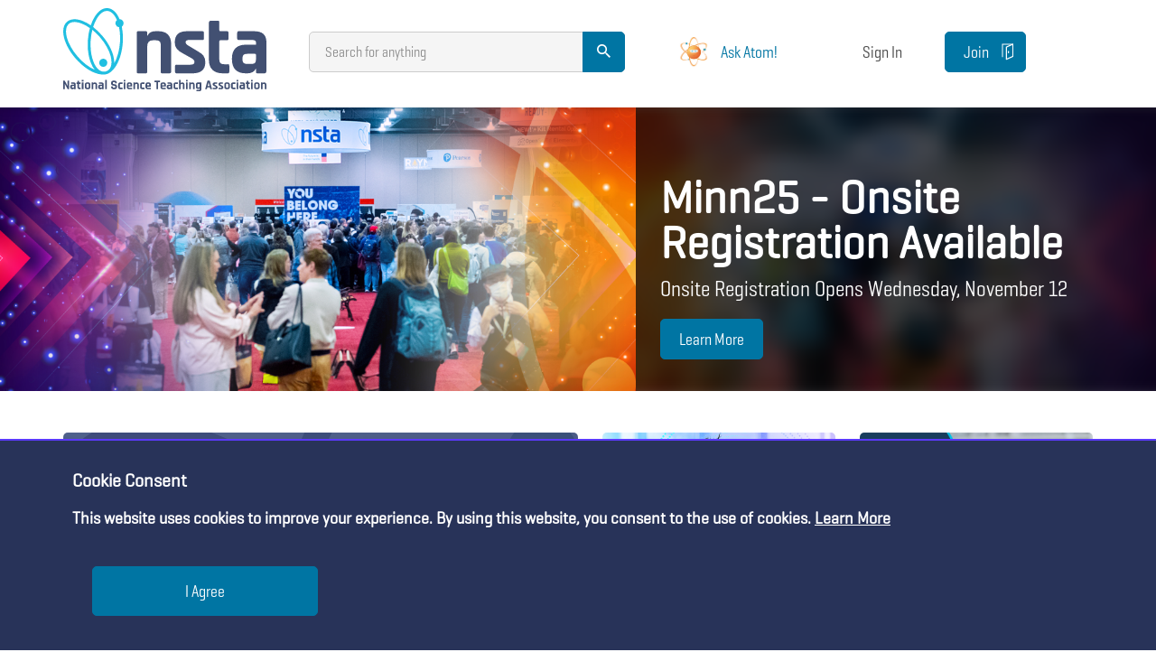

--- FILE ---
content_type: text/html; charset=UTF-8
request_url: https://www.nsta.org/?keywords=Inquiry&sort_by=search_api_relevance&page=0
body_size: 30636
content:

<!DOCTYPE html>
<html lang="en" dir="ltr" prefix="og: https://ogp.me/ns#">
  <head>
        <meta name="viewport" content="width=device-width, initial-scale=1.0" />
    <meta charset="utf-8" />
<link rel="shortlink" href="https://www.nsta.org/" />
<link rel="canonical" href="https://www.nsta.org/" />
<script>
					var nstaAds = {
									active : 1,
									url : 'https://my.nsta.org/controls/ad',
									activeForAdmins : '1'
								   };
					var nstaDiscussions = {
											requestUrl : 'https://my.nsta.org/controls/forums',
										   };
					var nstaLeaderboard = {
											requestUrl : 'https://my.nsta.org/controls/leaderboard',
										   };
					var nstaSearchSuggestions = ['5Es', 'A. Daniel Johnson', 'Adam LaMee', 'Administration', 'Advocacy', 'Aerospace', 'Alan Colburn', 'Amy R. Taylor', 'André M. Green', 'Andrew Fraknoi', 'Animal Adaptations', 'Animals', 'Ann E. Rivet', 'Anne Baffert', 'Anthony Bartley', 'Argument Driven Biology', 'Argument-Driven Inquiry', 'Arthur Eisenkraft', 'Ashley Murphy', 'Assessment', 'Astronomy', 'Bernie Zubrowski', 'Bethany P. Broadwell', 'Bill Robertson', 'Biology', 'Bob Riddle', 'Bonnie S. Wood', 'Brian J. Reiser', 'Careers', 'Carl Van Faasen', 'Carol Stallworth', 'Cary Sneider', 'Cecilia Silva', 'Cells', 'Chad Dorsey', 'Charles R. Barman', 'Chemistry', 'Christina V. Schwarz', 'Christine Anne Royce', 'Citizen Science', 'Climate change', 'Clyde Freeman Herreid', 'Computer Science', 'Crosscutting Concepts', 'Crystal Bruxvoort', 'Curricula', 'Cynthia Passmore', 'Daniel FitzPatrick', 'Daniel P. Shepardson ', 'David Ipsen', 'David R. Wetzel', 'David T. Crowther', 'Dennis Schatz', 'Density', 'Disabilities', 'Disciplinary Core Ideas', 'Donna Farland-Smith', 'Donna Governor', 'Douglas Llewellyn', 'Early Childhood', 'Earth and Space Science', 'Ed Linz', 'Edward Britton', 'Edwin P. Christmann', 'Electricity', 'Elementary', 'Ellen Granger', 'Elysa Corin', 'Emily Morgan', 'Emily Van Zee', 'Energy', 'Engineering', 'English Language Learners', 'Environmental Science', 'Equity', 'Eric Brunsell', 'Evolution', 'Force and Motion', 'Fossils', 'Framework for K-12 Science Education ', 'Francis Eberle', 'General Science', 'Generation Genius', 'Genetics', 'Gina Childers', 'Graham Peaslee', 'Grants/Fellowships', 'heredity', 'High School', 'Inclusion', 'Informal Education', 'Inquiry', 'Instructional Materials', 'Interdisciplinary', 'Irwin Slesnick', 'James Jadrich', 'James McDonald', 'Janet Eberhardt', 'Janey Kelly', 'Jennifer Soukhome ', 'Jessica Fries-Gaither', 'Jodi Wheeler-Toppen', 'John E. Penick', 'John Haysom', 'John L. Badgett', 'John Summers', 'Jonathon Grooms', 'Joseph Krajcik', 'Joy Hakim', 'Joyce Parker', 'Joyce Tugel', 'Judy Elgin Jensen', 'Jukka Kohtamaki', 'Jukka Kohtamäki', 'Juliana Texley', 'Julie Thomas', 'Julie V. McGough', 'Kaitlyn McGlynn', 'Karen Ansberry', 'Katheryn B. Kennedy', 'Kathleen Damonte', 'Katie Coppens', 'Kemper Lipscomb', 'Ken Roy', 'Kenneth Russell Roy', 'Kiesha Williams', 'Kindergarten', 'Kristin Wilson', 'Lab Safety', 'Labs', 'LaMoine L. Motz', 'Larry D. Kirkpatrick', 'Laura Tucker', 'Lawrence F. Lowery', 'Learning Progression', 'LeeAnn M. Sutherland', 'Leeanne Gleim', 'Leeanne K. Gleim', 'Lesson Plans', 'Life Science', 'Light', 'Linda Froschauer', 'Lisa M. Nyberg', 'Literacy', 'Lois Sherwood', 'Lori A. Howard', 'Luba Vangelova', 'M. Gail Jones', 'Magnetism', 'Magnets', 'Makerspaces', 'Marian Pasquale', 'Marianne E. Krasny', 'Mark J. Volkmann', 'Mary Jane Heater', 'Mathematics', 'Matter', 'Matter and Energy', 'Matthew Bobrowsky', 'Megan Ennes', 'Megan Sullivan', 'Melanie Hester', 'Meteorology', 'Michael Bowen', 'Michael R. Falvo', 'Middle School', 'Mikko Korhonen', 'Multicultural', 'Nancy M. Trautmann', 'New Science Teachers', 'News', 'NGSS', 'Norman LaFave', 'Outdoor', 'Page Keeley', 'Patrick Brown', 'Patrick Enderle', 'Patty McGinnis', 'Paul G. Hewitt', 'Pedagogy', 'Peggy Ashbrook', 'Performance Expectations', 'Peter Carafano', 'Phenomena', 'Photosynthesis', 'Physical Science', 'Physics', 'Picture-Perfect Science', 'Plate Tectonics', 'Policy', 'Postsecondary', 'Preschool', 'Preservice Science Education', 'Problem Based Learning', 'Professional Learning', 'Rand Harrington', 'Ravit Golan Duncan', 'Research', 'Richard Konicek-Moran', 'Robert A. Lucking ', 'Robert Stebbins', 'Robin Lee Harris', 'Rock Cycle', 'Rocks', 'Rodger W. Bybee', 'Ruth Bickel', 'S. Rená Smith ', 'Safety', 'Sally Ride', 'Sami Kahn', 'Sandra S. West', 'Science and Engineering Practices', 'Science Field Trips', 'Science Notebooks', 'SciPack', 'Shannan McNair', 'Sharon Schleigh', 'Shawn Y. Stevens', 'Sheila Tobias', 'Sherry A. Southerland', 'Sherry Southerland', 'Solar System', 'Sound', 'STEAM', 'STEM', 'STEM Road Map', 'Steve Fannin', 'Steve Metz', 'Steve Rich', 'Steven W. Gilbert', 'Stop Faking It', 'Susan A. Everett', 'Susan Cooper', 'Sylvia Vardell', 'Tami C. AL-Hazza', 'Teacher Preparation', 'Teaching Strategies', 'Technical and Vocational Education', 'Technology', 'Terry Kwan', 'Terry Shiverdecker', 'Thomas O’Brien', 'Three-Dimensional Learning', 'Todd Campbell', 'Todd Hoover', 'Todd Hutner', 'Todd L. Hutner', 'Tom J. McConnell', 'Uncovering Student Ideas', 'Valarie L. Akerson', 'Victor Sampson', 'Vivian Troen', 'Water', 'Water Cycle', 'Waves', 'Wayne Melville', 'Weather', 'Weather and Climate', 'William C. Ritz', 'William C. Robertson', 'William H. Leonard', 'William Statema', 'William Straits'];
					var nstaIsAuth = false;
				</script>
<meta name="Generator" content="Drupal 10 (Thunder | https://www.thunder.org)" />
<meta name="MobileOptimized" content="width" />
<meta name="HandheldFriendly" content="true" />
<meta name="viewport" content="width=device-width, initial-scale=1.0" />
<link rel="icon" href="/sites/default/files/favicon.ico" type="image/vnd.microsoft.icon" />

    <title>Homepage | NSTA</title>
    <link rel="stylesheet" media="all" href="/modules/custom/nsta/css/admin.css?t5iosm" />
<link rel="stylesheet" media="all" href="/core/misc/components/progress.module.css?t5iosm" />
<link rel="stylesheet" media="all" href="/core/misc/components/ajax-progress.module.css?t5iosm" />
<link rel="stylesheet" media="all" href="/core/modules/system/css/components/align.module.css?t5iosm" />
<link rel="stylesheet" media="all" href="/core/modules/system/css/components/fieldgroup.module.css?t5iosm" />
<link rel="stylesheet" media="all" href="/core/modules/system/css/components/container-inline.module.css?t5iosm" />
<link rel="stylesheet" media="all" href="/core/modules/system/css/components/clearfix.module.css?t5iosm" />
<link rel="stylesheet" media="all" href="/core/modules/system/css/components/details.module.css?t5iosm" />
<link rel="stylesheet" media="all" href="/core/modules/system/css/components/hidden.module.css?t5iosm" />
<link rel="stylesheet" media="all" href="/core/modules/system/css/components/item-list.module.css?t5iosm" />
<link rel="stylesheet" media="all" href="/core/modules/system/css/components/js.module.css?t5iosm" />
<link rel="stylesheet" media="all" href="/core/modules/system/css/components/nowrap.module.css?t5iosm" />
<link rel="stylesheet" media="all" href="/core/modules/system/css/components/position-container.module.css?t5iosm" />
<link rel="stylesheet" media="all" href="/core/modules/system/css/components/reset-appearance.module.css?t5iosm" />
<link rel="stylesheet" media="all" href="/core/modules/system/css/components/resize.module.css?t5iosm" />
<link rel="stylesheet" media="all" href="/core/modules/system/css/components/system-status-counter.css?t5iosm" />
<link rel="stylesheet" media="all" href="/core/modules/system/css/components/system-status-report-counters.css?t5iosm" />
<link rel="stylesheet" media="all" href="/core/modules/system/css/components/system-status-report-general-info.css?t5iosm" />
<link rel="stylesheet" media="all" href="/core/modules/system/css/components/tablesort.module.css?t5iosm" />
<link rel="stylesheet" media="all" href="/modules/contrib/blazy/css/blazy.css?t5iosm" />
<link rel="stylesheet" media="all" href="/core/modules/views/css/views.module.css?t5iosm" />
<link rel="stylesheet" media="all" href="/modules/contrib/paragraphs/css/paragraphs.unpublished.css?t5iosm" />
<link rel="stylesheet" media="all" href="/themes/custom/nstabuild/css/site.min.css?t5iosm" />
<link rel="stylesheet" media="all" href="/themes/custom/nstabuild/css/slick.css?t5iosm" />
<link rel="stylesheet" media="all" href="/themes/custom/nstabuild/css/slick-theme.css?t5iosm" />
<link rel="stylesheet" media="all" href="/sites/default/files/custom-cms.css?t5iosm" />
<link rel="stylesheet" media="all" href="/themes/custom/nstabuild/css/components/tabs.css?t5iosm" />
<link rel="stylesheet" media="all" href="/themes/custom/nstabuild/css/components/messages.css?t5iosm" />
<link rel="stylesheet" media="all" href="//cdnjs.cloudflare.com/ajax/libs/jquery-modal/0.9.1/jquery.modal.min.css" />


    <link rel="stylesheet" type="text/css" href="https://my.nsta.org/css/site.min.css?1" />

    <style id="nsta-build-styles">

      @font-face {
        font-family: "Geogrotesque";
        src: url("/themes/custom/nstabuild/fonts/Geogrotesque-Regular.eot"); /* IE9*/
        src: url("/themes/custom/nstabuild/fonts/Geogrotesque-Regular.eot?#iefix") format("embedded-opentype"), /* IE6-IE8 */
        url("/themes/custom/nstabuild/fonts/Geogrotesque-Regular.woff2") format("woff2"), /* chrome、firefox */
        url("/themes/custom/nstabuild/fonts/Geogrotesque-Regular.woff") format("woff"), /* chrome、firefox */
        url("/themes/custom/nstabuild/fonts/Geogrotesque-Regular.ttf") format("truetype"), /* chrome、firefox、opera、Safari, Android, iOS 4.2+*/
        url("/themes/custom/nstabuild/fonts/Geogrotesque-Regular.svg#Geogrotesque Light") format("svg"); /* iOS 4.1- */
      }

      .cookie-consent-banner {
        display: flex;
        flex-wrap: wrap;
        background: #283359;
        color: #fff;
        padding: 1rem 5rem;
        position: fixed;
        bottom: 0;
        left: 0;
        right: 0;
        z-index: 1000;
        border-top: 2px solid #5c3afe;
      }
      .cookie-consent-banner h4, .cookie-consent-banner p {
        font-family: "Geogrotesque";
        color: #fff;
        font-weight: 600;
      }

      .cookie-consent-banner h4 {
        font-size: 20px;
        margin: 1rem 0;
      }

      .cookie-consent-banner button {
        width: 250px;
        height: 55px;
        margin: 22px;
      }

      .blog .hero.hero-short .blurb {
        background-size: cover;
        background-position: right top;
        background-image: url('/themes/custom/nstabuild/images/hero-short.png');
      }
      .general-article .hero.hero-short h2, .general-article .hero.hero-short h1, .blog .hero.hero-short h2, .blog .hero.hero-short h1 {
        text-align: left;
        font-size: 2.7em;
        margin: 0;
        color: #fff;
        line-height: 1.1;
      }
      .page-wrap .hero .crumb {
        position: absolute;
        top: 10px;
        left: 0;
        color: #fff;
        margin: 0;
      }

      .keywords a {
        margin: 8px;
        white-space: nowrap;
        display: inline-block;
      }

      .general-article-intro .social p a i {
        font-size: 14px;
        width: 15px;
      }


      .button-purple {
        display: inline-block;
        text-align: center;
        line-height: 50px;
        background-color: #5c3bfe;
        color: #fff;
        border-radius: 25px;
        border: 1px solid #fff;
        width: 180px;
        height: 50px;
        font-size: 20px;
      }
      .button-purple:hover {
        background-color: #4621ff;
        color: #fff;
        text-decoration: none;
      }
      .button-purple:active {
        background-color: #4621ff;
      }

      .button-white {
        display: inline-block;
        text-align: center;
        line-height: 50px;
        background-color: #fff;
        color: #5c3bfe;
        border-radius: 25px;
        border: 1px solid #5c3bfe;
        width: 180px;
        height: 50px;
        font-size: 20px;
      }
      .button-white:hover {
        background-color: #f0f3f9;
        color: #5c3bfe;
        text-decoration: none;
      }

      .button-white:active {
        background-color: #5c3bfe;
        color: #fff;
      }

      .ui-dialog {
        z-index: 102;
      }
      .ui-widget-overlay {
        z-index: 99;
      }

      .ck.ck-toolbar .ck.ck-toolbar__separator {
        background: #fff !important;
      }
      .ck.ck-editor {
        width: 790px;
      }
      .ck.ck-toolbar.ck-toolbar_grouping>.ck-toolbar__items {
        flex-wrap: wrap;
      }
      .ck.ck-toolbar.ck-toolbar_grouping>.ck-toolbar__items>* {
        flex: 1 1 25px;
      }
      .js .field--widget-entity-reference-paragraphs .dropbutton-wrapper {
        padding-bottom: 800px;
      }

      .section-level-up.narrow.background-dark {
        box-shadow: 0 3px 6px 0 #DAE2EF;
        display: flex;
        padding: 0 calc(50% - 570px);
      }

      .social.floating{
        min-width: 250px;
        justify-content: right;
      }


      .button-purple {
        display: inline-block;
        text-align: center;
        line-height: 50px;
        background-color: #5c3bfe;
        color: #fff !important;
        border-radius: 25px;
        border: 1px solid #fff;
        width: 150px;
        height: 50px;
        font-size: 18px;
      }
      .button-purple:hover {
        background-color: #fff;
        color: #5c3bfe !important;
        text-decoration: none;
      }
      .button-purple:active {
        background-color: #f0f3f9;
      }

      .button-white {
        display: inline-block;
        text-align: center;
        line-height: 50px;
        background-color: #f0f3f9;
        color: #5c3bfe;
        border-radius: 25px;
        border: 1px solid #5c3bfe;
        width: 150px;
        height: 50px;
        font-size: 18px;
      }
      .button-white:hover {
        background-color: #fff;
        color: #5c3bfe;
        text-decoration: none;
      }

      .button-white:active {
        background-color: #eaeaea;
      }

      .button.text, input[type="button"].text {
        font-family: "Geogrotesque Cond W01 Regular","Helvetica Neue",Helvetica,Roboto,Arial,sans-serif !important;
      }

      .modal {
        height: 70% !important;
        max-height: 820px !important;
        max-width: 850px !important;
        display: none;
        vertical-align: middle !important;
        position: relative !important;
        z-index: 2 !important;
        box-sizing: border-box !important;
        width: 90% !important;
        background: #fff !important;
        padding: 15px 30px !important;
        -webkit-border-radius: 8px !important;
        -moz-border-radius: 8px !important;
        -o-border-radius: 8px !important;
        -ms-border-radius: 8px !important;
        border-radius: 8px !important;
        -webkit-box-shadow: 0 0 10px #000 !important;
        -moz-box-shadow: 0 0 10px #000 !important;
        -o-box-shadow: 0 0 10px #000 !important;
        -ms-box-shadow: 0 0 10px #000 !important;
        box-shadow: 0 0 10px #000 !important;
        text-align: left !important;
      }

      .blocker {
        z-index: 11 !important;
      }

      .ui-dialog {
        width: 90% !important;
      }
      .ui-button {
        top: 2.5rem;
        background: black;
      }

      @media (min-width: 0em) and (max-width: 48em) {
        .general-article-intro .social p a i {
          width: unset;
        }

        .section-level-up.narrow.background-dark {
          flex-wrap: wrap;
        }
      }

      .open {
        display: inline-block;
      }

    </style>

    

    <script>

            function resizeIFrameToFitContent( iFrame, intH ) {
              //iFrame.width  = iFrame.contentWindow.document.body.scrollWidth;
              //iFrame.height = intH; //iFrame.contentWindow.document.body.scrollHeight;
              if (document.getElementById(iFrame) != null)
                document.getElementById(iFrame).height = intH;
            }

            var allAnswered = true;
            var firstBlankAnswer = true;
            var linkedAnswers = {};
            var firstBlankLinkedIFrameID = null;
            var lastIFrameID;
            var currentIFrameID;

            function submitFinal() {

              allAnswered = true; // reset on every try

              checkAnswers();

              var checkin = setInterval(function () { // wait for responses from all iframes
                if (currentIFrameID == lastIFrameID) {
                  var a = false;
                  for (var key in linkedAnswers) {
                    a = linkedAnswers[key];
                  }
                  if (a == false && firstBlankLinkedIFrameID != null) {
                    allAnswered = false;
                    $('#' + firstBlankLinkedIFrameID).get(0).contentWindow.postMessage("markError", "*");
                    scrollToBlank(firstBlankLinkedIFrameID);
                  }

                  if (allAnswered == true) {
                    postFinal();
                  }

                  clearInterval(checkin);
                }
              }, 200);
            }

            function test( iFrame, intH ) {
              //iFrame.width  = iFrame.contentWindow.document.body.scrollWidth;
              //iFrame.height = intH; //iFrame.contentWindow.document.body.scrollHeight;
              if (document.getElementById(iFrame) != null)
                document.getElementById(iFrame).height = intH;
            }

            function postFinal() {
              var iFrameSubmit;
              $('iframe').each(function () {
                if ($(this).attr('src') != null
                  && $(this).attr('src').includes('.nsta.org') == true
                  && $(this).attr('src').includes('productid=') == true) {
                  iFrameSubmit = $(this);
                }
              });

              iFrameSubmit.get(0).contentWindow.postMessage("postBack", "*");

              setTimeout(function(){window.parent.location.reload()}, 5000);
              //window.location.href = window.location.href;
            }

            function checkAnswers() {
              $('iframe').each(function () {

                if ($(this).attr('src') != null
                  && $(this).attr('class') != null
                  && $(this).attr('class').includes('gh-fit') == true
                  && $(this).attr('src').includes('.nsta.org') == true
                  && $(this).attr('src').includes('productid=') == false) {

                  $(this).get(0).contentWindow.postMessage({ action: 'checkAnswered', iframeID: $(this).attr('id') }, '*');

                  lastIFrameID = $(this).attr('id');
                }
              });
            }

            function scrollToBlank(iFrameID) {
              if (firstBlankAnswer == true) {
                $('html, body').animate({ scrollTop: $('#' + iFrameID).offset().top - 200 }, 800, function () { firstBlankAnswer = true; });
                firstBlankAnswer = false;
              }
            }

            window.addEventListener('message', event => {

              // IMPORTANT: check the origin of the data!
              if (event.origin == 'https://my.nsta.org') {
                // The data was sent from your site.
                // Data sent with postMessage is stored in event.data:
                // console.log(event.data);

                if (event.data == 'submitFinal') {
                  submitFinal();
                } else if (event.data.iframeID != null) {

                  if (event.data.linkID > 0) {
                    // once true, remain true
                    if (linkedAnswers[event.data.linkID] == null
                      || event.data.isAnswered == true)
                      linkedAnswers[event.data.linkID] = event.data.isAnswered;

                    if (firstBlankLinkedIFrameID == null
                      && event.data.isAnswered == false)
                      firstBlankLinkedIFrameID = event.data.iframeID;

                  } else if (event.data.isAnswered == false) {
                    allAnswered = false;
                    $('#' + event.data.iframeID).get(0).contentWindow.postMessage("markError", "*");
                    scrollToBlank(event.data.iframeID);
                  }

                  currentIFrameID = event.data.iframeID;

                } else if (event.data == 'targetLinks') {
                  // change all links to new tab for PLUs
                  $("a").attr("target", "_blank");
                } else if (event.data.action == 'resizeIFrameToFitContent') {
                  resizeIFrameToFitContent(event.data.fqid, event.data.intH);
                }

              } else {
                // The data was NOT sent from your site!
                return;
              }
            });
    </script>

    <!-- Global site tag (gtag.js) - Google Ads -->
    <script async src="https://www.googletagmanager.com/gtag/js?id=AW-714706910"></script>
    <script>
      window.dataLayer = window.dataLayer || [];
      function gtag(){dataLayer.push(arguments);}
      gtag('js', new Date());

      gtag('config', 'AW-714706910');
    </script>
    <!-- End Global site tag (gtag.js) - Google Ads -->

      <!-- Google Tag Manager -->
      <script>(function(w,d,s,l,i){w[l]=w[l]||[];w[l].push({'gtm.start':
            new Date().getTime(),event:'gtm.js'});var f=d.getElementsByTagName(s)[0],
          j=d.createElement(s),dl=l!='dataLayer'?'&l='+l:'';j.async=true;j.src=
          'https://www.googletagmanager.com/gtm.js?id='+i+dl;f.parentNode.insertBefore(j,f);
        })(window,document,'script','dataLayer','GTM-PF5FHKZ');</script>

      <script>(function(w,d,s,l,i){w[l]=w[l]||[];w[l].push({'gtm.start':
            new Date().getTime(),event:'gtm.js'});var f=d.getElementsByTagName(s)[0],
          j=d.createElement(s),dl=l!='dataLayer'?'&l='+l:'';j.async=true;j.src=
          'https://www.googletagmanager.com/gtm.js?id='+i+dl;f.parentNode.insertBefore(j,f);
        })(window,document,'script','dataLayer','GTM-MH7BB588');</script>
      <!-- End Google Tag Manager -->

      <link href="https://my.nsta.org/fonts/fa/css/fontawesome.min.css" rel="stylesheet" />
      <link href="https://my.nsta.org/fonts/fa/css/brands.min.css" rel="stylesheet" />
      <link href="https://my.nsta.org/fonts/fa/css/solid.min.css" rel="stylesheet" />
      <link href="https://my.nsta.org/fonts/fa/css/regular.min.css" rel="stylesheet" />
      <link href="https://my.nsta.org/fonts/fa/css/light.min.css" rel="stylesheet" />
      <link href="https://my.nsta.org/fonts/fa/css/v4-font-face.min.css" rel="stylesheet" /> <!-- support v4 icon references/syntax -->

      <script src="https://i.snoball.it/share/file/p/OJRF/widget.js"></script>

    <!-- MultiView -->
      <script src="//assets.adobedtm.com/175f7caa2b90/a389e1a8d4c0/launch-30368eed9d7f.min.js" async></script>
    <!-- End MultiView -->

      <script src="https://my.nsta.org/js/nsta.js"></script>

      <link rel="stylesheet" href="https://files.bettybot.ai/ui-widget/betty-bot-ui.css">
      <script src="https://files.bettybot.ai/ui-widget/betty-bot-ui.js"></script>
      <link rel="stylesheet" href="https://portal.nsta.org/css/nsta-atom.css">

      <script>
        document.addEventListener("DOMContentLoaded", function(e) {
          if (!window.location.pathname.includes('/imce')) {

            const cssLink = document.createElement('link');
            cssLink.rel = 'stylesheet';
            cssLink.href = 'https://portal.nsta.org/css/site-nsta-add-ons.css';
            document.head.appendChild(cssLink);

            const scriptTag = document.createElement('script');
            scriptTag.src = 'https://portal.nsta.org/js/nsta.js';
            scriptTag.async = true; // Optional: Load asynchronously
            document.head.appendChild(scriptTag);

            checkConsent();

            fetch('https://portal.nsta.org/api/atom', {
              headers: { 'Accept': 'text/html' },
              credentials: 'include' // Send cookies if required
              })
                .then(response => response.text())
                .then(html => {
                  document.getElementById('atom-container').innerHTML = html;
                  atomHelpButton();
                })
                .catch(error => console.error('Error fetching snippet:', error));
          }
        });
      </script>

    <!--
    <PageMap><DataObject type="document">
                </DataObject></PageMap>
    -->


      </head>
  <body
          
          data-nid="475"                              data-pwe="0"
  >

    <!-- Google Tag Manager (noscript) -->
    <noscript><iframe src="https://www.googletagmanager.com/ns.html?id=GTM-PF5FHKZ" height="0" width="0" style="display:none;visibility:hidden"></iframe></noscript>
    <noscript><iframe src="https://www.googletagmanager.com/ns.html?id=GTM-MH7BB588" height="0" width="0" style="display:none;visibility:hidden"></iframe></noscript>
    <!-- End Google Tag Manager (noscript) -->

        
        <a href="#main-content" class="visually-hidden focusable">
          Skip to main content
        </a>
        
          <div class="dialog-off-canvas-main-canvas" data-off-canvas-main-canvas>
    
<div class="fixMinHeight">
    <div class="page-wrap">

      <div class="adWrapper">
      </div>

                <div style="position: relative;">

<!-- header -->
<script src="https://code.jquery.com/jquery-3.5.1.min.js" integrity="sha256-9/aliU8dGd2tb6OSsuzixeV4y/faTqgFtohetphbbj0=" crossorigin="anonymous"></script>
<script type="text/javascript" >
  $(document).ready(function () {
    $(".account").mouseover(function () {
      var X = $(this).attr('id');
      if (X == 1) {
        $(".account-submenu").hide();
        $(this).attr('id', '0');
      }
      else {
        $(".account-submenu").show();
        $(this).attr('id', '1');
      }
    });

    //Mouse click on sub menu
    $(".account-submenu").mouseup(function () {
      return false
    });

    //Mouse click on my account link
    $(".account").mouseup(function () {
      return false
    });

    //Document Click
    $(document).mouseup(function () {
      $(".account-submenu").hide();
      $(".account").attr('id', '');
    });

    $(window).scroll((function () {
        var t = $(window).scrollTop();
        Waypoint.refreshAll(),
          t > 300 ? $(".site-nav").addClass("compressed-nav") : $(".site-nav").removeClass("compressed-nav")
      }
    ));
  });
</script>

<header class="site-header wrapper" aria-label="Site header" style="justify-content: space-between;">
    <p class="logo"><a href="/"><img class="logo-lg" src="/themes/custom/nstabuild/images/logo-nsta.svg" data-width="227" data-height="82" alt="NSTA - National Science Teachers Association" /><img class="logo-sm" src="/themes/custom/nstabuild/images/logo-sm.svg" data-width="116" data-height="50" alt="NSTA - National Science Teachers Association" /></a></p>

    <div class="search " style="min-width: 350px;">
        <form action="https://my.nsta.org/search"><input type="text" placeholder="&nbsp;" name="q" style="min-width: 350px;" /><label for="search">Search for anything</label><input type="submit" class="button right-align" value="&#xf375;" /></form>
    </div>

  <div>
    <a href="https://portal.nsta.org/atom" target="_blank" class="button small" style="display: flex !important; align-items: center; background: #fff; padding: 4px 10px; border: 0;">
      <div><img src="https://tasiobettyfiles.blob.core.windows.net/ui-images/nsta/NSTA-Atom-Mascot.png" alt="NSTA Atom AI Assistant" style="width: 39px; height: auto;" /></div>
      <div style="padding: 10px; color: #0075A3;">Ask Atom!</div>
    </a>
  </div>

    <div class="login" style="display: flex; align-items: center; font-size: 18px;">

        
            <a href="https://my.nsta.org/account/login-cms?ref=https%3A%2F%2Fwww.nsta.org%2F%3Fsrsltid%3DAfmBOop_5f4nXzddZn-k3n_UVB4si3zGS5SPBDvNWQAk4VDVNpk5--PL%26t%3D331946cf0d043e239b66ffcd6e296e69" class="button text small">Sign In</a>

            </div>

            <div class="join"><a href="https://www.nsta.org/membership" class="button small">Join</a></div>
    
    <!--<div class="navigation" ><a href="#" class="button menu small">Menu</a></div>-->

    <div id="navMobile"></div>

    <div class="mobile-nav">
        <a href="#" class="menu-button"><i class="fa fa-navicon"></i> Menu</a>
        <a href="https://my.nsta.org/search"><i class="fa fa-search"></i> Search</a>
        <a href="https://www.nsta.org/membership"><img src="/themes/custom/nstabuild/images/join-icon.svg" /> Join</a>
    </div>


</header>

<div id="navStatic"></div>


    <script>
        function loadFile(filePath, elementId) {
            var result = null;
            var xmlhttp = new XMLHttpRequest();
            xmlhttp.open("GET", filePath, false);
            xmlhttp.send();
            if (xmlhttp.status == 200) {
                result = xmlhttp.responseText;
            }
            // return result;

            document.getElementById(elementId).innerHTML = result;
        }
        loadFile('https://static.nsta.org/nav-main.html','navStatic');
        loadFile('https://static.nsta.org/nav-mobile.html','navMobile');
    </script>

</div>


        <!-- main content -->
        <main>
            <div>

                <div id="main-wrapper" class="layout-main-wrapper layout-container clearfix">
                    <div id="main" class="layout-main clearfix">
                          <div>
    

  <div id="block-nstabuild-content">
    
        
        <div class="block-content">
      <article>

  
    

  
  <div>
            <section   class="section-level-up" >
        <div >
            
    
    
    

    <div >
        
        <section class="hero">
            <div class="img " data-bg="" style="background-size: cover; background-position: center center; background-image: url('/sites/default/files/hero/MINN25_OnsiteReg_Hero3.2_2048.jpg')">&nbsp;</div>
            <div class="blurb">
                <h1>Minn25 - Onsite Registration Available</h1>
                <p>Onsite Registration Opens Wednesday, November 12</p>
                <p><a href="https://www.nsta.org/national-conference-science-education-minneapolis-2025" class="button small">Learn More</a></p>
                                <div class="blurb-bg lazyload1" data-bg="/sites/default/files/hero/MINN25_OnsiteReg_Hero3.2_2048.jpg" style="background-size: cover; background-position: center center; background-image: url('/sites/default/files/hero/MINN25_OnsiteReg_Hero3.2_2048.jpg')">&nbsp;</div>
            </div>
        </section>
    </div>



        </div>
    </section>
        <section   class="section-level-up regular n" >
        <div class="wrapper">
            <div >
                


<div >
    
        

    
    <div class="main-featured-area">

                    
            
                <div class="visual lazyload" data-bg="/sites/default/files/DistrictServices_hero_1024_1.png">
                    <a href="https://www.nsta.org/nsta-district-professional-learning-packages">
                        <span>
                                                                <span>NSTA District Services</span>
                                                            Get Your Science PD Strategy in Place for 2026                        </span>
                    </a>
                </div>

                    
        <div class="short-features">
            <div>
                
                    
                        


  <div class="article">
    <a href="https://www.nsta.org/blog/using-ai-foster-ethical-conversations-science-classrooms">
      <div class="cover lazyload" data-bg="/sites/default/files/hero/Nov25_Chalkboards-AI_Conversation_Hero_660.jpg" >&nbsp;</div>
      <div class="blurb">
        Blog - Using AI to Foster Ethical Conversations in Science Classrooms
              </div>
    </a>
  </div>

                    

                
                    
                        </div>
                        <div>

                    

                
                    
                        


  <div class="article">
    <a href="https://my.nsta.org/event/openscied-teacher-training-best-practices-for-success-student-notebooks-and-pro">
      <div class="cover lazyload" data-bg="/sites/default/files/hero/WS_OSE_StudentNotebooks_660.jpg" >&nbsp;</div>
      <div class="blurb">
        Web Seminar - OpenSciEd Teacher Training: Best Practices for Success: Student Notebooks and Progress Trackers
              </div>
    </a>
  </div>

                    

                
            </div>
        </div>
    </div>

</div>


















            </div>
        </div>
    </section>
<section   class="section-level-up tabs-header overlap" >
    <div class="wrapper">
        <ul class="page-tabs">
        </ul>
        
    </div>
</section>

        <section   class="section-level-up tab-content n" >
        <div class="wrapper">
            <div >
                

  <div>
    
          <h3 class="block-title green" data-id="">Discover</h3>
        
        <div class="block-content">
      
    </div>
      </div>



  <div>
    
        
        <div class="block-content">
      
  
              <section>
<div class="intro">


            <div><p class="text-align-center">Transform your teaching with NSTA's latest resources and more</p></div>
      

</div>



</section>
      
  
    </div>
      </div>



  <div>
    
        
        <div class="block-content">
      
  
              <section>




            <div><p class="text-align-center" style="padding: 20px 0px 40px 0px">Get unlimited access today with your <a href="https://www.nsta.org/membership">NSTA Membership</a></p>
</div>
      




</section>
      
  
    </div>
      </div>



  <div>
    
        
        <div class="block-content">
      
      <div>
              <div>




    
    
  


  <div class="wrapper">
    <div class="featured-area">
      <h4 class="green"> </h4>
    
    <div class="slider-holder loading"><div class="features features4 loading">
        
          


  <div class="article">
    <a href="https://www.nsta.org/lesson-plans">
      <div class="cover lazyload" data-bg="/sites/default/files/featured/images/homepage_icons_LessonPlans_0.jpg" >&nbsp;</div>
      <div class="blurb">
        Lesson Plans
              </div>
    </a>
  </div>

        
          


  <div class="article">
    <a href="https://www.nsta.org/journals">
      <div class="cover lazyload" data-bg="/sites/default/files/featured/images/homepage_icons_journals_0.jpg" >&nbsp;</div>
      <div class="blurb">
        Journals
              </div>
    </a>
  </div>

        
          


  <div class="article">
    <a href="https://www.nsta.org/free">
      <div class="cover lazyload" data-bg="/sites/default/files/featured/images/homepage_icons_FreeResources.jpg" >&nbsp;</div>
      <div class="blurb">
        Free Resources
              </div>
    </a>
  </div>

              </div></div>

  </div>
  </div>
</div>
          </div>
  
    </div>
      </div>



  <div>
    
          <h3 class="block-title green" data-id="">Topics</h3>
        
        <div class="block-content">
      
      <div>
              <div>




    
    
  


  <div class="wrapper">
    <div class="featured-area">
      <h3 class="green">Popular Topics </h3>
    
    <div class="slider-holder loading"><div class="features features4 loading">
        
          


  <div class="article">
    <a href="/levels/postsecondary">
      <div class="cover lazyload" data-bg="/sites/default/files/taxonomy/level/LandingPage_PostSecondary_sm.jpg" >&nbsp;</div>
      <div class="blurb">
        Postsecondary
              </div>
    </a>
  </div>

        
          


  <div class="article">
    <a href="/levels/middle-school">
      <div class="cover lazyload" data-bg="/sites/default/files/taxonomy/level/LandingPage_MiddleSchool_sm.jpg" >&nbsp;</div>
      <div class="blurb">
        Middle School
              </div>
    </a>
  </div>

        
          


  <div class="article">
    <a href="/levels/elementary">
      <div class="cover lazyload" data-bg="/sites/default/files/taxonomy/level/LandingPage_Elementary.jpg" >&nbsp;</div>
      <div class="blurb">
        Elementary
              </div>
    </a>
  </div>

        
          


  <div class="article">
    <a href="/levels/high-school">
      <div class="cover lazyload" data-bg="/sites/default/files/taxonomy/level/LandingPage_HighSchool_sm.jpg" >&nbsp;</div>
      <div class="blurb">
        High School
              </div>
    </a>
  </div>

              </div></div>

  </div>
  </div>
</div>
          </div>
  
    </div>
      </div>



  <div>
    
        
        <div class="block-content">
      
  
              <section>
    <h3 class="left green ">
NSTA Instructional Materials
</h3>




</section>
              <section>




            <div><p><a href="https://www.nsta.org/sensemaking">Sensemaking</a> tasks teachers and families can use to engage students. |&nbsp;<a href="https://www.nsta.org/resources/daily-do">Full Instructional Materials Library</a></p></div>
      




</section>
      
  
    </div>
      </div>



  <div class="views-element-container">
    
        
        <div class="block-content">
      <div><div class="js-view-dom-id-d01bffb5df6c3734f4a2609aa3a6b73cef52586d4a6722164c29bc499fd759da">
  
  
  

  
  
  

  

<div>
  
  
  

  
  
  

  
              <!-- START features -->
        <div class="features">
      
      
                  
            <div class="article">
              <a href="/lesson-plan/how-does-sonar-work-and-how-can-sonar-create-more-complete-and-accurate-maps-seafloor">
                                  <div class="cover lazyload" data-bg="/sites/default/files/2025-09/eagle-ray-recovery_0.jpg">&nbsp;</div>
                                <div class="blurb">
                                      <p class="content-type">Lesson Plan</p>
                                    How does sonar work, and how can sonar create more complete and accurate maps of the seafloor? 
                                  </div>
              </a>
                          </div>

        

      
                  
            <div class="article">
              <a href="/lesson-plan/how-does-structure-jwsts-sunshield-minimize-energy-transfer-infrared-instruments">
                                  <div class="cover lazyload" data-bg="/sites/default/files/2025-08/L3_STScI-01G1Q6WDRH19AMC8NXMRFSTBH6_0.jpg">&nbsp;</div>
                                <div class="blurb">
                                      <p class="content-type">Lesson Plan</p>
                                    How does the structure of the JWST’s sunshield minimize energy transfer to the infrared instruments?
                                  </div>
              </a>
                          </div>

        

      
                  
            <div class="article">
              <a href="/lesson-plan/why-does-sunshield-need-multiple-layers-dont-touch">
                                  <div class="cover lazyload" data-bg="/sites/default/files/2025-08/L2_coating-15414105352-ab0b580748-b_0.jpg">&nbsp;</div>
                                <div class="blurb">
                                      <p class="content-type">Lesson Plan</p>
                                    Why does the sunshield need multiple layers that don’t touch?
                                  </div>
              </a>
                          </div>

        

      
                  
            <div class="article">
              <a href="/lesson-plan/how-does-jwsts-sunshield-help-maintain-operating-temperature-infrared-instruments">
                                  <div class="cover lazyload" data-bg="/sites/default/files/2025-08/L1_JWST-timeline-final-sunshield-testing_0.jpg">&nbsp;</div>
                                <div class="blurb">
                                      <p class="content-type">Lesson Plan</p>
                                    How does the JWST’s sunshield help maintain the operating temperature of the infrared instruments?
                                  </div>
              </a>
                          </div>

        

      
              </div>
        <!-- END list-items or features -->
      
    
  
  

  

  

   
  
</div>

    

  
  

  
  
</div>
</div>

    </div>
      </div>



  <div>
    
        
        <div class="block-content">
      
  
              <section>
    <h3 class="left green ">
Bestselling Books
</h3>




</section>
      
  
    </div>
      </div>



  <div class="views-element-container">
    
        
        <div class="block-content">
      <div><div class="js-view-dom-id-8883b715985f422824454f2061a998a98e74832815d2ad95bcdb5bbeb3e81b8f">
  
  
  

  
  
  

  

<div>
  
  
  

  
  
  

  
              <!-- START features -->
        <div class="features">
      
      
                  
            <div class="article">
              <a href="/resources/nsta-quick-reference-guide-three-dimensions">
                                  <div class="cover lazyload" data-bg="/sites/default/files/2022-06/NSTAQuickGuide_BookCard_660.jpg">&nbsp;</div>
                                <div class="blurb">
                                      <p class="content-type">NSTA Press Book</p>
                                    The NSTA Quick-Reference Guide to the Three Dimensions
                  <p>Since its release in 2014, the NSTA Quick-Reference Guide has become an essential tool for educators across the country to explore the complex structure of three-dimensional standards, including the performance expectations (PEs) that integrate parti...</p>                </div>
              </a>
                          </div>

        

      
                  
            <div class="article">
              <a href="/resources/novel-engineering-k-8-integrated-approach-engineering-and-literacy">
                                  <div class="cover lazyload" data-bg="/sites/default/files/2020-06/NovelEngineering_BookCard_Size.jpg">&nbsp;</div>
                                <div class="blurb">
                                      <p class="content-type">NSTA Press Book</p>
                                    Novel Engineering, K–8: An Integrated Approach to Engineering and Literacy
                  <p> Download and read a sample chapter from this book to learn more.With the Novel Engineering approach, “students become excited about what they are reading, writing, designing, and building! This excitement in turn helps them make strides in enginee...</p>                </div>
              </a>
                          </div>

        

      
                  
            <div class="article">
              <a href="/resources/productive-uncertainty-science-education-engaging-students-meaningful-science-practice">
                                  <div class="cover lazyload" data-bg="https://static.nsta.org/images/products/shrinked/213/PA020X.jpg">&nbsp;</div>
                                <div class="blurb">
                                      <p class="content-type">NSTA Press Book</p>
                                    Productive Uncertainty in Science Education: Engaging Students in Meaningful Science Practice
                  <p>
Productive Uncertainty in Science Education provides the support that teachers and students need for more complex science investigations....</p>                </div>
              </a>
                          </div>

        

      
                  
            <div class="article">
              <a href="/resources/uncovering-student-ideas-earth-and-environmental-science-32-new-formative-assessment">
                                  <div class="cover lazyload" data-bg="/sites/default/files/2020-06/UncoveringStudentIdeasinEarthEnvironmentScience_BookCard_Size.jpg">&nbsp;</div>
                                <div class="blurb">
                                      <p class="content-type">NSTA Press Book</p>
                                    Uncovering Student Ideas in Earth and Environmental Science: 32 New Formative Assessment Probes
                  <p>If you’re new to formative assessment probes, you’ll love this timely addition to the bestselling Uncovering Student Ideas in Science series. Authors Page Keeley and Laura Tucker give you 32 engaging questions, or probes, that can reveal what you...</p>                </div>
              </a>
                          </div>

        

      
              </div>
        <!-- END list-items or features -->
      
    
  
  

  

  

   
  
</div>

    

  
  

  
  
</div>
</div>

    </div>
      </div>


            </div>
        </div>
    </section>
                    <section   class="section-level-up tab-content hidden n" customizations="learn" id="learn">
        <div class="wrapper">
            <div >
                

  <div>
    
          <h3 class="block-title green" data-id="">Learn</h3>
        
        <div class="block-content">
      
    </div>
      </div>



  <div>
    
        
        <div class="block-content">
      
  
              <section>
<div class="intro">


            <div><p class="text-align-center">Expand your horizons with professional learning opportunities that fit your needs</p>

<p class="text-align-center" style="padding: 20px">&nbsp;</p>
</div>
      

</div>



</section>
      
  
    </div>
      </div>



  <div>
    
        
        <div class="block-content">
      
  
              <section>
<div class="content-half-half">
    <div>
        <p class="text-align-center"><img alt="Professional Learning Units" data-entity-type="file" data-entity-uuid="6966a17d-b527-4b81-85ef-2420026881a7" src="/sites/default/files/inline-images/PLU_21_ad_hero_homepage.jpg" width="660px"></p>

    </div>
    <div>
        <h3>A New and Easy Way to Earn Professional Learning Credit Hours</h3>

<p><a href="https://www.nsta.org/plu">NSTA Professional Learning Units</a> are self-paced, flexible short courses designed around relevant science education topics. PLU’s support student-centered learning and can be used toward continuing education credits.</p>

<p style="padding: 20px 0px 0px 0px"><a class="button" href="https://www.nsta.org/plu" target="“_blank”">Get Started</a></p>

    </div>
</div>


</section>
      
  
    </div>
      </div>



  <div>
    
        
        <div class="block-content">
      
    </div>
      </div>



  <div>
    
        
        <div class="block-content">
      
  
              <section>




            <div><h4>Upcoming Web Seminar Series</h4></div>
      




</section>
      
  
    </div>
      </div>



  <div class="views-element-container">
    
        
        <div class="block-content">
      <div><div class="js-view-dom-id-0085aed28fb8753885ece2d0e01cb102fa2b9c684ffddfbd9ad7ddf07b9fa204">
  
  
  

  
  
  

  

<div>
  
  
  

  
  
  

  
              <!-- START list-items -->
        <div class="list-items">
      
      
                                      <div class="article">
              <div class="cover ">
                <a href="/node/529293" class="lazyload" data-bg="/sites/default/files/2025-05/webseminar_series_logos_BookStudy_660.jpg" style="background-size: cover; " alt="Science Notebooks in Student-Centered Classrooms: A Professional Book Study for K-8 Teachers"></a>
                              </div>
          
            <div class="blurb">
                              <p class="content-type">Web Seminar Series</p>
                            <p class="title"><a href="/node/529293">Science Notebooks in Student-Centered Classrooms: A Professional Book Study for K-8 Teachers</a></p>
              <p>This web seminar series, scheduled on February 4, 11, 18, and 25, 2026, from 7:00 PM to 8:30 PM Eastern Time, offers an opportunity to K-8 teachers to learn about the use of science notebooks in the classroom....</p>                            <p class="tags"><a href="/levels/postsecondary">Postsecondary</a> <a href="/levels/elementary">Elementary</a> <a href="/levels/middle-school">Middle School</a> <a href="/levels/preschool">Preschool</a> <a href="/topics/general-science">General Science</a></p>            </div>
          </div>

        

      
                                      <div class="article">
              <div class="cover ">
                <a href="/node/529336" class="lazyload" data-bg="/sites/default/files/2025-06/webseminar_series_logos_TopicStudy_660.jpg" style="background-size: cover; " alt="Enhancing Instruction with the NSTA Sensemaking Tool"></a>
                              </div>
          
            <div class="blurb">
                              <p class="content-type">Web Seminar Series</p>
                            <p class="title"><a href="/node/529336">Enhancing Instruction with the NSTA Sensemaking Tool</a></p>
              <p>Join us for a dynamic four-part webinar series, scheduled on March 3, 10, 17, and 24, 2026, from 7:00 PM to 8:30 PM ET, where educators will explore how to use the NSTA Sensemaking Tool to give actionable feedback on lessons, and support instructiona...</p>                            <p class="tags"><a href="/levels/postsecondary">Postsecondary</a> <a href="/levels/elementary">Elementary</a> <a href="/levels/high-school">High School</a> <a href="/levels/middle-school">Middle School</a> <a href="/levels/preschool">Preschool</a> <a href="/topics/general-science">General Science</a></p>            </div>
          </div>

        

      
              </div>
        <!-- END list-items or features -->
      
    
  
  

  

  

   
  
</div>

    

  
  

  
  
</div>
</div>

    </div>
      </div>



  <div>
    
        
        <div class="block-content">
      
  
              <section>




            <div><style type="text/css">.list-items .article .tags {
		display: none;
	}
@media (min-width: 0em) and (max-width: 48em) {

	.list-items .article .cover {
		width: 100%;
		max-width: unset;
	}
	.list-items .article .blurb:not(:first-child) {
		width: 100%;
	}
}
</style>
<script>
window.onload = function(){
  var listItems = document.getElementsByClassName('list-items');
  for (var i=0; i<listItems.length; i++){    
	var anchors = listItems[i].getElementsByTagName('a');  
	for (var j=0; j<anchors.length; j++){
		anchors[j].setAttribute('target', '_blank');
	}
  }
}
</script></div>
      




</section>
      
  
    </div>
      </div>



  <div>
    
        
        <div class="block-content">
      
  
              <section>




            <div><h4 style="padding-top: 30px">Upcoming Web Seminars</h4>
</div>
      




</section>
      
  
    </div>
      </div>



  <div class="views-element-container">
    
          <h3 class="block-title green" data-id="">Homepage</h3>
        
        <div class="block-content">
      <div><div class="js-view-dom-id-59f7d47daacd9dcd70c73753ff592b00046e9c230189337b83ed0a66649d85fd">
  
  
  

  
  
  

  

<div>
  
  
  

  
  
  

  
              <!-- START list-items -->
        <div class="list-items">
      
      
                                      <div class="article">
              <div class="cover ">
                <a href="/resources/strategies-applying-science-teaching-position-november-17-2025" class="lazyload" data-bg="/sites/default/files/2025-09/WS_Dec23_FosteringCommunity_660.jpg" style="background-size: cover; " alt="Strategies on Applying for a Science Teaching Position, November 17, 2025"></a>
                              </div>
          
            <div class="blurb">
                              <p class="content-type">Web Seminar</p>
                            <p class="title"><a href="/resources/strategies-applying-science-teaching-position-november-17-2025">Strategies on Applying for a Science Teaching Position, November 17, 2025</a></p>
              <p>Join us on&amp;nbsp;Monday, November 17, 2025, from 7:00 PM to 8:00 PM ET, to learn about strategies educators can use when applying for a science teaching position....</p>                            <p class="tags"><a href="/levels/postsecondary">Postsecondary</a> <a href="/levels/elementary">Elementary</a> <a href="/levels/high-school">High School</a> <a href="/levels/middle-school">Middle School</a> <a href="/topics/general-science">General Science</a></p>            </div>
          </div>

        

      
                                      <div class="article">
              <div class="cover ">
                <a href="/node/529298" class="lazyload" data-bg="/sites/default/files/2025-05/webseminar_series_logos_Teacher%20Tip%20Tuesday_660_2.jpg" style="background-size: cover; " alt="Engaging Parents &amp; Communities in OpenSciEd Science Learning, November 18, 2025"></a>
                              </div>
          
            <div class="blurb">
                              <p class="content-type">Member Web Seminar</p>
                            <p class="title"><a href="/node/529298">Engaging Parents &amp; Communities in OpenSciEd Science Learning, November 18, 2025</a></p>
              <p>Strong science instruction does not stop at the classroom door but it thrives when families and communities are engaged in the learning journey....</p>                            <p class="tags"><a href="/levels/elementary">Elementary</a> <a href="/levels/middle-school">Middle School</a> <a href="/levels/high-school">High School</a> <a href="/levels/postsecondary">Postsecondary</a> <a href="/topics/general-science">General Science</a></p>            </div>
          </div>

        

      
                                      <div class="article">
              <div class="cover ">
                <a href="/node/529332" class="lazyload" data-bg="/sites/default/files/2025-06/webseminar_series_logos_Transforming%20Science%20Learning_660_17.jpg" style="background-size: cover; " alt="OpenSciEd Teacher Training: Best Practices for Success: Student Notebooks and Progress Trackers, November 19, 2025"></a>
                              </div>
          
            <div class="blurb">
                              <p class="content-type">Member Web Seminar</p>
                            <p class="title"><a href="/node/529332">OpenSciEd Teacher Training: Best Practices for Success: Student Notebooks and Progress Trackers, November 19, 2025</a></p>
              <p>Are your students making their thinking visible? Student notebooks and progress trackers are essential tools used in OpenSciEd classrooms for supporting sensemaking, self-assessment, and learning over time but only if they are used intentionally....</p>                            <p class="tags"><a href="/levels/middle-school">Middle School</a> <a href="/levels/postsecondary">Postsecondary</a> <a href="/topics/general-science">General Science</a></p>            </div>
          </div>

        

      
                                      <div class="article">
              <div class="cover ">
                <a href="/resources/web-seminar-nsta-membership-101-december-1-2025" class="lazyload" data-bg="/sites/default/files/2025-04/2025_Member-WS-Series_06_660.jpg" style="background-size: cover; " alt="Web Seminar: NSTA Membership 101: December 1, 2025"></a>
                              </div>
          
            <div class="blurb">
                              <p class="content-type">Web Seminar</p>
                            <p class="title"><a href="/resources/web-seminar-nsta-membership-101-december-1-2025">Web Seminar: NSTA Membership 101: December 1, 2025</a></p>
              <p>Join us on Monday, December 1, 2025, from 6:00 PM to 6:45 PM ET, for this installment of NSTA&amp;rsquo;s bimonthly Membership Orientation Series, NSTA Membership 101, where we&amp;rsquo;ll dive into the variety of benefits available to NSTA members....</p>                            <p class="tags"><a href="/levels/postsecondary">Postsecondary</a> <a href="/levels/early-childhood">Early Childhood</a> <a href="/levels/elementary">Elementary</a> <a href="/levels/high-school">High School</a> <a href="/levels/informal-education">Informal Education</a> <a href="/levels/middle-school">Middle School</a> <a href="/levels/pre-service-teachers">Pre-service Teachers</a> <a href="/levels/preschool">Preschool</a> <a href="/levels/technical-and-vocational-education">Technical and Vocational Education</a> <a href="/topics/general-science">General Science</a></p>            </div>
          </div>

        

      
              </div>
        <!-- END list-items or features -->
      
    
  
  

  

  

   
  
</div>

    

  
  

  
  
</div>
</div>

    </div>
      </div>



  <div>
    
        
        <div class="block-content">
      
  
              <section>




            <div><p class="text-align-center" style="padding: 30px 0px 30px 0px"><a class="button outline" href="https://www.nsta.org/webseminars" target="_blank">View All Web Seminars</a></p>
</div>
      




</section>
      
  
    </div>
      </div>


            </div>
        </div>
    </section>
                    <section   class="section-level-up tab-content hidden n" customizations="network" id="network">
        <div class="wrapper">
            <div >
                


<div >
    
            <h2 class="block-title" data-id="">Network</h2>
        

            <div class="intro">
            <p class="align-center">Engage with NSTA&#039;s powerful national network of teachers of science</p>
        </div>
    
    <div class="main-featured-area">

                    
            
                <div class="visual lazyload" data-bg="/sites/default/files/featured/Forums_DistanceLearning_hero_1.jpg">
                    <a href="https://my.nsta.org/forum/distance-learning">
                        <span>
                                                                <span>Forum Discussion</span>
                                                            Topic: Distance Learning                        </span>
                    </a>
                </div>

                    
        <div class="short-features">
            <div>
                
                    
                        <div class="plain-feature">
                                                        <p>Twitter</p>
                            
                                                        <p><a href="https://twitter.com/hashtag/NGSSslowchat?src=hashtag_click">#NGSSslowchat</a></p>
                                                    </div>

                    

                
                    
                        <div class="plain-feature">
                                                        <p>NSTA Member Spotlight</p>
                            
                                                        <p><a href="https://www.nsta.org/blog/practice-what-you-teach">Practice What You Teach</a></p>
                                                    </div>

                    

                
            </div>
        </div>
    </div>

</div>

















    <div  id="discussions-generic-container" style="display: none" >

    
    
</div>


  <div>
    
        
        <div class="block-content">
      
    </div>
      </div>



  <div class="views-element-container">
    
        
        <div class="block-content">
      <div><div class="js-view-dom-id-29bd7d7672bdf6de4693ab9ac4831549c784118bf7993d96ce0f97477dc096b1">
  
  
  

  
  
  

  

<div>
  
  
  

  
  
  

  
              <!-- START list-items -->
        <div class="list-items">
      
      
                                      <div class="article">
              <div class="cover ">
                <a href="/resources/strategies-applying-science-teaching-position-november-17-2025" class="lazyload" data-bg="/sites/default/files/2025-09/WS_Dec23_FosteringCommunity_660.jpg" style="background-size: cover; " alt="Strategies on Applying for a Science Teaching Position, November 17, 2025"></a>
                              </div>
          
            <div class="blurb">
                              <p class="content-type">Web Seminar</p>
                            <p class="title"><a href="/resources/strategies-applying-science-teaching-position-november-17-2025">Strategies on Applying for a Science Teaching Position, November 17, 2025</a></p>
              <p>Join us on&amp;nbsp;Monday, November 17, 2025, from 7:00 PM to 8:00 PM ET, to learn about strategies educators can use when applying for a science teaching position....</p>                            <p class="tags"><a href="/levels/postsecondary">Postsecondary</a> <a href="/levels/elementary">Elementary</a> <a href="/levels/high-school">High School</a> <a href="/levels/middle-school">Middle School</a> <a href="/topics/general-science">General Science</a></p>            </div>
          </div>

        

      
                                      <div class="article">
              <div class="cover ">
                <a href="/node/529298" class="lazyload" data-bg="/sites/default/files/2025-05/webseminar_series_logos_Teacher%20Tip%20Tuesday_660_2.jpg" style="background-size: cover; " alt="Engaging Parents &amp; Communities in OpenSciEd Science Learning, November 18, 2025"></a>
                              </div>
          
            <div class="blurb">
                              <p class="content-type">Member Web Seminar</p>
                            <p class="title"><a href="/node/529298">Engaging Parents &amp; Communities in OpenSciEd Science Learning, November 18, 2025</a></p>
              <p>Strong science instruction does not stop at the classroom door but it thrives when families and communities are engaged in the learning journey....</p>                            <p class="tags"><a href="/levels/elementary">Elementary</a> <a href="/levels/middle-school">Middle School</a> <a href="/levels/high-school">High School</a> <a href="/levels/postsecondary">Postsecondary</a> <a href="/topics/general-science">General Science</a></p>            </div>
          </div>

        

      
                                      <div class="article">
              <div class="cover ">
                <a href="/node/529332" class="lazyload" data-bg="/sites/default/files/2025-06/webseminar_series_logos_Transforming%20Science%20Learning_660_17.jpg" style="background-size: cover; " alt="OpenSciEd Teacher Training: Best Practices for Success: Student Notebooks and Progress Trackers, November 19, 2025"></a>
                              </div>
          
            <div class="blurb">
                              <p class="content-type">Member Web Seminar</p>
                            <p class="title"><a href="/node/529332">OpenSciEd Teacher Training: Best Practices for Success: Student Notebooks and Progress Trackers, November 19, 2025</a></p>
              <p>Are your students making their thinking visible? Student notebooks and progress trackers are essential tools used in OpenSciEd classrooms for supporting sensemaking, self-assessment, and learning over time but only if they are used intentionally....</p>                            <p class="tags"><a href="/levels/middle-school">Middle School</a> <a href="/levels/postsecondary">Postsecondary</a> <a href="/topics/general-science">General Science</a></p>            </div>
          </div>

        

      
                                      <div class="article">
              <div class="cover ">
                <a href="/resources/web-seminar-nsta-membership-101-december-1-2025" class="lazyload" data-bg="/sites/default/files/2025-04/2025_Member-WS-Series_06_660.jpg" style="background-size: cover; " alt="Web Seminar: NSTA Membership 101: December 1, 2025"></a>
                              </div>
          
            <div class="blurb">
                              <p class="content-type">Web Seminar</p>
                            <p class="title"><a href="/resources/web-seminar-nsta-membership-101-december-1-2025">Web Seminar: NSTA Membership 101: December 1, 2025</a></p>
              <p>Join us on Monday, December 1, 2025, from 6:00 PM to 6:45 PM ET, for this installment of NSTA&amp;rsquo;s bimonthly Membership Orientation Series, NSTA Membership 101, where we&amp;rsquo;ll dive into the variety of benefits available to NSTA members....</p>                            <p class="tags"><a href="/levels/postsecondary">Postsecondary</a> <a href="/levels/early-childhood">Early Childhood</a> <a href="/levels/elementary">Elementary</a> <a href="/levels/high-school">High School</a> <a href="/levels/informal-education">Informal Education</a> <a href="/levels/middle-school">Middle School</a> <a href="/levels/pre-service-teachers">Pre-service Teachers</a> <a href="/levels/preschool">Preschool</a> <a href="/levels/technical-and-vocational-education">Technical and Vocational Education</a> <a href="/topics/general-science">General Science</a></p>            </div>
          </div>

        

      
                                      <div class="article">
              <div class="cover ">
                <a href="/resources/science-update-space-weather-sun-earth-and-you-december-4-2025" class="lazyload" data-bg="/sites/default/files/2024-12/webseminar_series_logos_Science%20Update_660_8.jpg" style="background-size: cover; " alt="Science Update: Space Weather: The Sun, Earth, and You, December 4, 2025"></a>
                              </div>
          
            <div class="blurb">
                              <p class="content-type">Web Seminar</p>
                            <p class="title"><a href="/resources/science-update-space-weather-sun-earth-and-you-december-4-2025">Science Update: Space Weather: The Sun, Earth, and You, December 4, 2025</a></p>
              <p>Join us on Thursday, December 4, 2025, from 7:00 PM to 8:00 PM ET, to learn about impending solar events and their potential impacts on Earth....</p>                            <p class="tags"><a href="/levels/preschool">Preschool</a> <a href="/levels/early-childhood">Early Childhood</a> <a href="/levels/elementary">Elementary</a> <a href="/levels/middle-school">Middle School</a> <a href="/levels/high-school">High School</a> <a href="/levels/postsecondary">Postsecondary</a> <a href="/levels/informal-education">Informal Education</a> <a href="/topics/astronomy">Astronomy</a> <a href="/topics/biology">Biology</a> <a href="/topics/chemistry">Chemistry</a> <a href="/topics/earth-space-science">Earth & Space Science</a> <a href="/topics/environmental-science">Environmental Science</a> <a href="/topics/life-science">Life Science</a> <a href="/topics/stem">STEM</a></p>            </div>
          </div>

        

      
                                      <div class="article">
              <div class="cover ">
                <a href="/resources/sponsored-web-seminar-its-win-win-spending-time-elementary-science-supports-achievement" class="lazyload" data-bg="/sites/default/files/2025-09/WS-Cesart-Sponsored_660.jpg" style="background-size: cover; " alt="Sponsored Web Seminar: It’s a Win-Win: Spending Time on Elementary Science Supports Achievement across Subject Areas, December 10, 2025"></a>
                              </div>
          
            <div class="blurb">
                              <p class="content-type">Web Seminar</p>
                            <p class="title"><a href="/resources/sponsored-web-seminar-its-win-win-spending-time-elementary-science-supports-achievement">Sponsored Web Seminar: It’s a Win-Win: Spending Time on Elementary Science Supports Achievement across Subject Areas, December 10, 2025</a></p>
              <p>Join the Lawrence Hall of Science and the Center for Advancing Elementary Science through Assessment, Research, and Technology (CAESART) on Wednesday, December 10, 2025, from 7:00 PM to 8:00 PM ET, to explore how science teaching and learning in elem...</p>                            <p class="tags"><a href="/levels/preschool">Preschool</a> <a href="/levels/early-childhood">Early Childhood</a> <a href="/levels/elementary">Elementary</a> <a href="/levels/postsecondary">Postsecondary</a> <a href="/levels/pre-service-teachers">Pre-service Teachers</a> <a href="/topics/general-science">General Science</a></p>            </div>
          </div>

        

      
                                      <div class="article">
              <div class="cover ">
                <a href="/resources/leading-curriculum-implementation-launch-through-sustainability-aka-i-just-spent-millions" class="lazyload" data-bg="/sites/default/files/2025-10/WS_April24_DistrictLeaders_660.jpg" style="background-size: cover; " alt="Leading Curriculum Implementation–Launch through Sustainability AKA I Just Spent Millions of Dollars on New Instructional Materials, What Do I Do Next? January 15, 2026"></a>
                              </div>
          
            <div class="blurb">
                              <p class="content-type">Web Seminar</p>
                            <p class="title"><a href="/resources/leading-curriculum-implementation-launch-through-sustainability-aka-i-just-spent-millions">Leading Curriculum Implementation–Launch through Sustainability AKA I Just Spent Millions of Dollars on New Instructional Materials, What Do I Do Next? January 15, 2026</a></p>
              <p>Join us on Thursday, January 15, 2026, from 7:00 PM to 8:30 PM ET, for a discussion about curriculum implementation, from launch to sustainability.
Explore phases of curriculum implementation and make connections to strengths and needs in your speci...</p>                            <p class="tags"><a href="/levels/elementary">Elementary</a> <a href="/levels/middle-school">Middle School</a> <a href="/levels/high-school">High School</a> <a href="/topics/general-science">General Science</a></p>            </div>
          </div>

        

      
                                      <div class="article">
              <div class="cover ">
                <a href="/resources/learn-and-lead-how-support-teachers-making-shift-3d-teaching-and-learning-january-21-2026" class="lazyload" data-bg="/sites/default/files/2025-06/WebSeminarCovers_2025_NSTA-02.jpg" style="background-size: cover; " alt="Learn and Lead: How to Support Teachers Making the Shift to 3D Teaching and Learning, January 21, 2026"></a>
                              </div>
          
            <div class="blurb">
                              <p class="content-type">Web Seminar</p>
                            <p class="title"><a href="/resources/learn-and-lead-how-support-teachers-making-shift-3d-teaching-and-learning-january-21-2026">Learn and Lead: How to Support Teachers Making the Shift to 3D Teaching and Learning, January 21, 2026</a></p>
              <p>As science education evolves, the shift toward three-dimensional (3D) teaching and learning, integrating disciplinary core ideas, crosscutting concepts, and science and engineering practices, represents a transformative opportunity for educators and ...</p>                            <p class="tags"><a href="/levels/elementary">Elementary</a> <a href="/levels/middle-school">Middle School</a> <a href="/levels/high-school">High School</a> <a href="/levels/postsecondary">Postsecondary</a> <a href="/topics/general-science">General Science</a></p>            </div>
          </div>

        

      
                                      <div class="article">
              <div class="cover ">
                <a href="/node/529333" class="lazyload" data-bg="/sites/default/files/2025-06/webseminar_series_logos_Transforming%20Science%20Learning_660_20.jpg" style="background-size: cover; " alt="OpenSciEd Teacher Training: Best Practices for Success: The Putting the Pieces Together Routine, January 28, 2026"></a>
                              </div>
          
            <div class="blurb">
                              <p class="content-type">Member Web Seminar</p>
                            <p class="title"><a href="/node/529333">OpenSciEd Teacher Training: Best Practices for Success: The Putting the Pieces Together Routine, January 28, 2026</a></p>
              <p>Join us on Wednesday, January 28, 2026, from 7:00 PM to 8:30 PM ET, to strengthen your use of this powerful routine&amp;mdash;and support your students in putting the pieces together to build lasting understanding....</p>                            <p class="tags"><a href="/levels/postsecondary">Postsecondary</a> <a href="/levels/middle-school">Middle School</a> <a href="/topics/general-science">General Science</a></p>            </div>
          </div>

        

      
                                      <div class="article">
              <div class="cover ">
                <a href="/resources/2025-arctic-report-card-headlines-january-29-2026" class="lazyload" data-bg="/sites/default/files/2025-09/webseminar_series_logos_Science%20Update_660_2.jpg" style="background-size: cover; " alt="2025 Arctic Report Card Headlines, January 29, 2026"></a>
                              </div>
          
            <div class="blurb">
                              <p class="content-type">Web Seminar</p>
                            <p class="title"><a href="/resources/2025-arctic-report-card-headlines-january-29-2026">2025 Arctic Report Card Headlines, January 29, 2026</a></p>
              <p>Join us on Thursday, January 29, 2026, from 7:00 PM to 8:00 PM ET, to learn about the state of the Arctic environment....</p>                            <p class="tags"><a href="/levels/postsecondary">Postsecondary</a> <a href="/levels/early-childhood">Early Childhood</a> <a href="/levels/elementary">Elementary</a> <a href="/levels/high-school">High School</a> <a href="/levels/informal-education">Informal Education</a> <a href="/levels/middle-school">Middle School</a> <a href="/levels/pre-service-teachers">Pre-service Teachers</a> <a href="/levels/preschool">Preschool</a> <a href="/levels/technical-and-vocational-education">Technical and Vocational Education</a> <a href="/topics/climate-change">Climate Change</a> <a href="/topics/earth-space-science">Earth & Space Science</a> <a href="/topics/environmental-science">Environmental Science</a> <a href="/topics/stem">STEM</a></p>            </div>
          </div>

        

      
                                      <div class="article">
              <div class="cover ">
                <a href="/resources/nsta-membership-101-february-2-2026" class="lazyload" data-bg="/sites/default/files/2025-10/2025_Member-WS-Series_07_660.jpg" style="background-size: cover; " alt="NSTA Membership 101: February 2, 2026"></a>
                              </div>
          
            <div class="blurb">
                              <p class="content-type">Web Seminar</p>
                            <p class="title"><a href="/resources/nsta-membership-101-february-2-2026">NSTA Membership 101: February 2, 2026</a></p>
              <p>Join us on&amp;nbsp;Monday, February 2, 2026, from 6:00 PM to 6:45 PM ET, for this installment of NSTA&amp;rsquo;s bimonthly Membership Orientation Series,&amp;nbsp;NSTA Membership 101, where we&amp;rsquo;ll dive into the variety of benefits available to NSTA member...</p>                            <p class="tags"><a href="/levels/postsecondary">Postsecondary</a> <a href="/levels/early-childhood">Early Childhood</a> <a href="/levels/elementary">Elementary</a> <a href="/levels/high-school">High School</a> <a href="/levels/informal-education">Informal Education</a> <a href="/levels/middle-school">Middle School</a> <a href="/levels/pre-service-teachers">Pre-service Teachers</a> <a href="/levels/preschool">Preschool</a> <a href="/levels/technical-and-vocational-education">Technical and Vocational Education</a> <a href="/topics/general-science">General Science</a></p>            </div>
          </div>

        

      
                                      <div class="article">
              <div class="cover ">
                <a href="/node/529305" class="lazyload" data-bg="/sites/default/files/2025-05/webseminar_series_logos_Teacher%20Tip%20Tuesday_660_5.jpg" style="background-size: cover; " alt="How Can I Pay for That? Finding Grants to Support Learning, February 3, 2026"></a>
                              </div>
          
            <div class="blurb">
                              <p class="content-type">Member Web Seminar</p>
                            <p class="title"><a href="/node/529305">How Can I Pay for That? Finding Grants to Support Learning, February 3, 2026</a></p>
              <p>Have a great idea for your classroom, school, or district but you are not sure how to fund it? You are not alone. Join us on Tuesday, February 3, 2026, from 7:00 PM to 8:15 PM ET, for How Can I Pay for That?, a practical and empowering web seminar de...</p>                            <p class="tags"><a href="/levels/postsecondary">Postsecondary</a> <a href="/levels/early-childhood">Early Childhood</a> <a href="/levels/elementary">Elementary</a> <a href="/levels/high-school">High School</a> <a href="/levels/informal-education">Informal Education</a> <a href="/levels/middle-school">Middle School</a> <a href="/topics/administrators">Administrators</a> <a href="/topics/openscied">OpenSciEd</a></p>            </div>
          </div>

        

      
                                      <div class="article">
              <div class="cover ">
                <a href="/node/529294" class="lazyload" data-bg="/sites/default/files/2025-05/webseminar_series_logos_Transforming%20Science%20Learning_660.jpg" style="background-size: cover; " alt="How OpenSciEd Supports All – Empowering Multilingual Learners Through Science, February 5, 2026"></a>
                              </div>
          
            <div class="blurb">
                              <p class="content-type">Member Web Seminar</p>
                            <p class="title"><a href="/node/529294">How OpenSciEd Supports All – Empowering Multilingual Learners Through Science, February 5, 2026</a></p>
              <p>Students deserve access to high-quality, meaningful science instruction&amp;mdash;and OpenSciEd is built with multilingual learners in mind. Join us on Thursday, February 5, 2026, from 7:00 PM to 8:30 PM ET, for How OpenSciEd Supports All, a focused web ...</p>                            <p class="tags"><a href="/levels/high-school">High School</a> <a href="/levels/middle-school">Middle School</a> <a href="/topics/administrators">Administrators</a> <a href="/topics/openscied">OpenSciEd</a></p>            </div>
          </div>

        

      
                                      <div class="article">
              <div class="cover ">
                <a href="/resources/sensor-immersion-incorporating-data-science-classroom-february-9-2026" class="lazyload" data-bg="/sites/default/files/2025-10/WebSeminarCovers_2025_NSTA-08.jpg" style="background-size: cover; " alt="Sensor Immersion: Incorporating Data Science in the Classroom, February 9, 2026"></a>
                              </div>
          
            <div class="blurb">
                              <p class="content-type">Web Seminar</p>
                            <p class="title"><a href="/resources/sensor-immersion-incorporating-data-science-classroom-february-9-2026">Sensor Immersion: Incorporating Data Science in the Classroom, February 9, 2026</a></p>
              <p>Join us on Monday, February 9, 2026, from 7:00 PM to 8:00 PM ET, to learn how to incorporate data science in the classroom.
As science becomes more advanced in its techniques and approaches, incorporating them into K-12 classrooms, as recommended by...</p>                            <p class="tags"><a href="/levels/middle-school">Middle School</a> <a href="/topics/stem">STEM</a> <a href="/topics/technology">Technology</a></p>            </div>
          </div>

        

      
                                      <div class="article">
              <div class="cover ">
                <a href="/node/529322" class="lazyload" data-bg="/sites/default/files/2025-06/webseminar_series_logos_Transforming%20Science%20Learning_660.jpg" style="background-size: cover; " alt="Elementary Classrooms: Demystifying the Practice of Using Mathematics and Computational Thinking, February 10, 2026"></a>
                              </div>
          
            <div class="blurb">
                              <p class="content-type">Member Web Seminar</p>
                            <p class="title"><a href="/node/529322">Elementary Classrooms: Demystifying the Practice of Using Mathematics and Computational Thinking, February 10, 2026</a></p>
              <p>Join us on Tuesday, February 10, 2026, from 7:00 PM to 8:30 PM ET, to immerse yourself in a classroom-ready lesson that creates an authentic need for students to engage in Using Mathematics and Computational Thinking&amp;mdash;a core science and engineer...</p>                            <p class="tags"><a href="/levels/elementary">Elementary</a> <a href="/topics/engineering">Engineering</a> <a href="/topics/general-science">General Science</a> <a href="/topics/mathematics">Mathematics</a></p>            </div>
          </div>

        

      
                                      <div class="article">
              <div class="cover ">
                <a href="/node/529323" class="lazyload" data-bg="/sites/default/files/2025-06/webseminar_series_logos_Transforming%20Science%20Learning_660_2.jpg" style="background-size: cover; " alt="Secondary Classrooms: Demystifying the Practice of Using Mathematics and Computational Thinking, February 12, 2026"></a>
                              </div>
          
            <div class="blurb">
                              <p class="content-type">Member Web Seminar</p>
                            <p class="title"><a href="/node/529323">Secondary Classrooms: Demystifying the Practice of Using Mathematics and Computational Thinking, February 12, 2026</a></p>
              <p>Join us on Thursday, February 12, 2026, from 7:00 PM to 8:30 PM ET, to immerse yourself in classroom-ready lessons that spark authentic engagement in Using Mathematics and Computational Thinking&amp;mdash;a powerful but often unfamiliar science and engin...</p>                            <p class="tags"><a href="/levels/postsecondary">Postsecondary</a> <a href="/levels/high-school">High School</a> <a href="/levels/middle-school">Middle School</a> <a href="/topics/engineering">Engineering</a> <a href="/topics/general-science">General Science</a> <a href="/topics/mathematics">Mathematics</a></p>            </div>
          </div>

        

      
                                      <div class="article">
              <div class="cover ">
                <a href="/resources/innovations-road-weather-science-february-19-2026" class="lazyload" data-bg="/sites/default/files/2025-10/webseminar_series_logos_Science%20Update_660.jpg" style="background-size: cover; " alt="Innovations in Road Weather Science, February 19, 2026"></a>
                              </div>
          
            <div class="blurb">
                              <p class="content-type">Web Seminar</p>
                            <p class="title"><a href="/resources/innovations-road-weather-science-february-19-2026">Innovations in Road Weather Science, February 19, 2026</a></p>
              <p>Join us on Thursday, February 19, 2026, from 7:00 PM to 8:00 PM ET, to learn about road weather science....</p>                            <p class="tags"><a href="/levels/postsecondary">Postsecondary</a> <a href="/levels/elementary">Elementary</a> <a href="/levels/high-school">High School</a> <a href="/levels/informal-education">Informal Education</a> <a href="/levels/middle-school">Middle School</a> <a href="/levels/preschool">Preschool</a> <a href="/topics/stem">STEM</a></p>            </div>
          </div>

        

      
                                      <div class="article">
              <div class="cover ">
                <a href="/resources/lab-safety-considerations-pre-service-and-service-elementary-sciencestem-teachers" class="lazyload" data-bg="/sites/default/files/2025-09/Safety_Oct24_Preservice_Elementary_660.jpg" style="background-size: cover; " alt="Lab Safety Considerations for Pre-Service and In-service Elementary Science/STEM Teachers, February 23, 2026"></a>
                              </div>
          
            <div class="blurb">
                              <p class="content-type">Web Seminar</p>
                            <p class="title"><a href="/resources/lab-safety-considerations-pre-service-and-service-elementary-sciencestem-teachers">Lab Safety Considerations for Pre-Service and In-service Elementary Science/STEM Teachers, February 23, 2026</a></p>
              <p>Elementary Pre-Service and In-Service Teachers! Join us on Monday, February 23, 2026, from 7:00 – 8:15 PM ET to learn about safety considerations for the elementary classroom....</p>                            <p class="tags"><a href="/levels/preschool">Preschool</a> <a href="/levels/early-childhood">Early Childhood</a> <a href="/levels/elementary">Elementary</a> <a href="/topics/general-science">General Science</a></p>            </div>
          </div>

        

      
                                      <div class="article">
              <div class="cover ">
                <a href="/node/529334" class="lazyload" data-bg="/sites/default/files/2025-06/webseminar_series_logos_Transforming%20Science%20Learning_660_26.jpg" style="background-size: cover; " alt="OpenSciEd Teacher Training: Best Practices for Success: Making Participation Inclusive During Discussions, February 26, 2026"></a>
                              </div>
          
            <div class="blurb">
                              <p class="content-type">Member Web Seminar</p>
                            <p class="title"><a href="/node/529334">OpenSciEd Teacher Training: Best Practices for Success: Making Participation Inclusive During Discussions, February 26, 2026</a></p>
              <p>Class discussions are at the heart of OpenSciEd’s instructional model, but ensuring that all students feel empowered to participate can be a challenge....</p>                            <p class="tags"><a href="/levels/middle-school">Middle School</a> <a href="/levels/postsecondary">Postsecondary</a> <a href="/topics/general-science">General Science</a></p>            </div>
          </div>

        

      
                                      <div class="article">
              <div class="cover ">
                <a href="/resources/lab-safety-considerations-pre-service-and-service-secondary-sciencestem-teachers-march-9" class="lazyload" data-bg="/sites/default/files/2025-09/Safety_Oct24_Preservice_Secondary_660.jpg" style="background-size: cover; " alt="Lab Safety Considerations for Pre-Service and In-service Secondary Science/STEM Teachers, March 9, 2026"></a>
                              </div>
          
            <div class="blurb">
                              <p class="content-type">Web Seminar</p>
                            <p class="title"><a href="/resources/lab-safety-considerations-pre-service-and-service-secondary-sciencestem-teachers-march-9">Lab Safety Considerations for Pre-Service and In-service Secondary Science/STEM Teachers, March 9, 2026</a></p>
              <p>Secondary Pre-Service and In-Service Teachers! Join us on Monday, March 9, 2026, from 7:00 PM to 8:15 PM ET to learn about safety considerations for the science laboratory....</p>                            <p class="tags"><a href="/levels/middle-school">Middle School</a> <a href="/levels/high-school">High School</a> <a href="/levels/postsecondary">Postsecondary</a> <a href="/topics/general-science">General Science</a></p>            </div>
          </div>

        

      
                                      <div class="article">
              <div class="cover ">
                <a href="/node/529330" class="lazyload" data-bg="/sites/default/files/2025-06/webseminar_series_logos_Transforming%20Science%20Learning_660_23.jpg" style="background-size: cover; " alt="Instructional Routines to Support Sensemaking, March 11, 2026"></a>
                              </div>
          
            <div class="blurb">
                              <p class="content-type">Member Web Seminar</p>
                            <p class="title"><a href="/node/529330">Instructional Routines to Support Sensemaking, March 11, 2026</a></p>
              <p>Helping students make sense of complex scientific ideas requires more than just content delivery, it requires purposeful, consistent opportunities for thinking, talking, and connecting ideas. Instructional routines are structured, repeatable strategi...</p>                            <p class="tags"><a href="/levels/elementary">Elementary</a> <a href="/levels/middle-school">Middle School</a> <a href="/levels/high-school">High School</a> <a href="/levels/postsecondary">Postsecondary</a> <a href="/topics/general-science">General Science</a></p>            </div>
          </div>

        

      
                                      <div class="article">
              <div class="cover ">
                <a href="/resources/unlocking-moon-artemis-march-19-2026" class="lazyload" data-bg="/sites/default/files/2025-10/webseminar_series_logos_Science%20Update_660_2.jpg" style="background-size: cover; " alt="Unlocking the Moon with Artemis, March 19, 2026"></a>
                              </div>
          
            <div class="blurb">
                              <p class="content-type">Web Seminar</p>
                            <p class="title"><a href="/resources/unlocking-moon-artemis-march-19-2026">Unlocking the Moon with Artemis, March 19, 2026</a></p>
              <p>Join us on Thursday, March 19, 2026, from 7:00 PM to 8:00 PM ET, to learn about the NASA Artemis program to return humans to the Moon....</p>                            <p class="tags"><a href="/levels/postsecondary">Postsecondary</a> <a href="/levels/early-childhood">Early Childhood</a> <a href="/levels/elementary">Elementary</a> <a href="/levels/high-school">High School</a> <a href="/levels/informal-education">Informal Education</a> <a href="/levels/middle-school">Middle School</a> <a href="/levels/pre-service-teachers">Pre-service Teachers</a> <a href="/levels/preschool">Preschool</a> <a href="/levels/technical-and-vocational-education">Technical and Vocational Education</a> <a href="/topics/earth-space-science">Earth & Space Science</a> <a href="/topics/stem">STEM</a></p>            </div>
          </div>

        

      
                                      <div class="article">
              <div class="cover ">
                <a href="/resources/nsta-membership-101-april-6-2026" class="lazyload" data-bg="/sites/default/files/2025-10/2025_Member-WS-Series_05_660.jpg" style="background-size: cover; " alt="NSTA Membership 101: April 6, 2026"></a>
                              </div>
          
            <div class="blurb">
                              <p class="content-type">Web Seminar</p>
                            <p class="title"><a href="/resources/nsta-membership-101-april-6-2026">NSTA Membership 101: April 6, 2026</a></p>
              <p>Join us on&amp;nbsp;Monday, April 6, 2026, from 6:00 PM to 6:45 PM ET, for this installment of NSTA&amp;rsquo;s bimonthly Membership Orientation Series,&amp;nbsp;NSTA Membership 101, where we&amp;rsquo;ll dive into the variety of benefits available to NSTA members....</p>                            <p class="tags"><a href="/levels/postsecondary">Postsecondary</a> <a href="/levels/early-childhood">Early Childhood</a> <a href="/levels/elementary">Elementary</a> <a href="/levels/high-school">High School</a> <a href="/levels/informal-education">Informal Education</a> <a href="/levels/middle-school">Middle School</a> <a href="/levels/pre-service-teachers">Pre-service Teachers</a> <a href="/levels/preschool">Preschool</a> <a href="/levels/technical-and-vocational-education">Technical and Vocational Education</a> <a href="/topics/general-science">General Science</a></p>            </div>
          </div>

        

      
                                      <div class="article">
              <div class="cover ">
                <a href="/resources/hubbles-36th-anniversary-and-recent-science-highlights-april-23-2026" class="lazyload" data-bg="/sites/default/files/2025-08/webseminar_series_logos_Science%20Update_660_2.jpg" style="background-size: cover; " alt="Hubble&#039;s 36th Anniversary and Recent Science Highlights, April 23, 2026"></a>
                              </div>
          
            <div class="blurb">
                              <p class="content-type">Web Seminar</p>
                            <p class="title"><a href="/resources/hubbles-36th-anniversary-and-recent-science-highlights-april-23-2026">Hubble&#039;s 36th Anniversary and Recent Science Highlights, April 23, 2026</a></p>
              <p>Join us on Thursday, April 23, 2026, from 7:00 PM to 8:00 PM ET, to celebrate the 36th anniversary of the Hubble Space Telescope’s launch into space.Max Mutchler from the Space Telescope Science Institute will present new images and recent science ...</p>                            <p class="tags"><a href="/levels/preschool">Preschool</a> <a href="/levels/elementary">Elementary</a> <a href="/levels/middle-school">Middle School</a> <a href="/levels/high-school">High School</a> <a href="/levels/postsecondary">Postsecondary</a> <a href="/levels/informal-education">Informal Education</a> <a href="/topics/astronomy">Astronomy</a> <a href="/topics/earth-space-science">Earth & Space Science</a> <a href="/topics/stem">STEM</a></p>            </div>
          </div>

        

      
                                      <div class="article">
              <div class="cover ">
                <a href="/resources/science-hurricanes-earths-most-powerful-storms-may-7-2026" class="lazyload" data-bg="/sites/default/files/2025-11/webseminar_series_logos_Science%20Update_660.jpg" style="background-size: cover; " alt="The Science of Hurricanes, Earth’s Most Powerful Storms, May 7, 2026"></a>
                              </div>
          
            <div class="blurb">
                              <p class="content-type">Web Seminar</p>
                            <p class="title"><a href="/resources/science-hurricanes-earths-most-powerful-storms-may-7-2026">The Science of Hurricanes, Earth’s Most Powerful Storms, May 7, 2026</a></p>
              <p>Join us on Thursday, May 7, 2026, from 7:00 PM to 8:00 PM ET, to learn the basic science behind the formation, growth, and lifecycle of hurricanes, as well as groundbreaking research in better predicting these powerful storms....</p>                            <p class="tags"><a href="/levels/postsecondary">Postsecondary</a> <a href="/levels/elementary">Elementary</a> <a href="/levels/high-school">High School</a> <a href="/levels/informal-education">Informal Education</a> <a href="/levels/middle-school">Middle School</a> <a href="/levels/preschool">Preschool</a> <a href="/topics/climate-change">Climate Change</a> <a href="/topics/environmental-science">Environmental Science</a> <a href="/topics/life-science">Life Science</a> <a href="/topics/physics">Physics</a> <a href="/topics/stem">STEM</a></p>            </div>
          </div>

        

      
              </div>
        <!-- END list-items or features -->
      
    
  
  

  

  

   
  
</div>

    

  
  

  
  
</div>
</div>

    </div>
      </div>


            </div>
        </div>
    </section>
                    <section   class="section-level-up regular n" customizations="corporate-partners" id="corporate-partners">
        <div class="wrapper">
            <div >
                

  <div>
    
        
        <div class="block-content">
      
  
              <section>




            <div><div style="padding-bottom:15px;text-align:center;"><img style="padding-bottom:0 !important;" src="/sites/default/files/hero/NSTA-Corporate-Partner-Logo_RBG_web.png" data-entity-uuid="16cd4c9b-b5d9-45d0-9219-bf2ae72d7790" data-entity-type="file" alt="NSTA Corporate Partners Logo" width="175" height="175" class="align-center" loading="lazy"></div><hr></div>
      




</section>
              <section>




            <div><style>
@media (max-width: 785px) {
  .cp-logo-container{
     width:50%;
  }
}
</style><div class="features" style="align-items:center;justify-content:space-around;padding-bottom:25px;padding-top:15px;text-align:center;width:100%;"><div class="cp-logo-container"><a href="https://www.carolina.com/"><img src="/sites/default/files/CP_Carolina_285.jpg" data-entity-uuid="130ac459-9355-4a12-8ea4-9670da06579c" data-entity-type="file" alt="Carolina Logo" width="180" height="101" class="align-center" loading="lazy"></a></div><div class="cp-logo-container"><a href="https://www.eca.bz/"><img src="/sites/default/files/CP_ECA_285.jpg" data-entity-uuid="130ac459-9355-4a12-8ea4-9670da06579c" data-entity-type="file" alt="ECA Logo" width="180" height="101" class="align-center" loading="lazy"></a></div><div class="cp-logo-container"><a href="https://www.flinnsci.com/"><img src="/sites/default/files/CP_FlinnScientific285.jpg" data-entity-uuid="130ac459-9355-4a12-8ea4-9670da06579c" data-entity-type="file" alt="Flinn Scientific Logo" width="180" height="101" class="align-center" loading="lazy"></a></div><div class="cp-logo-container"><a href="https://www.vernier.com/"><img src="/sites/default/files/CP_Vernier_285.jpg" data-entity-uuid="130ac459-9355-4a12-8ea4-9670da06579c" data-entity-type="file" alt="Vernier Logo" width="180" height="101" class="align-center" loading="lazy"></a></div></div></div>
      




</section>
      
  
    </div>
      </div>


            </div>
        </div>
    </section>
        <section   class="section-level-up" >
        <div >
            

  <div>
    
        
        <div class="block-content">
      
      <div>
              <div>

<div class="wrapper clear">

    

            <div class="card-callout lazyload " data-bg="/sites/default/files/callouts/MembershipBanner_web_0.jpg" style="background-size: cover; background-position: center top">
        <div class="blurb">
            <h3><img data-src="/" class="lazyload" data-width="934" data-height="144" alt="" /></h3>            <h3>Membership</h3>            <p>Membership in NSTA is one of the best professional development investments you can make. Join 35,000 dedicated teachers, science supervisors, administrators, informal educators, home educators, scientists, and business and industry representatives committed to science education.</p>
        </div>

                <div class="links">
            <p><a href="https://www.nsta.org/membership" class="button outline light">JOIN NOW</a></p>
        </div>
        
    </div>
    

    
</div>



</div>
          </div>
  
    </div>
      </div>



  <div>
    
        
        <div class="block-content">
      
  
              <section>




            <div><style>

.main-featured-area .visual:before {
        background: linear-gradient(180deg, transparent 0%, rgb(0 0 0 / 70%) 75%);
}

.main-featured-area .visual{
    background-position: center center;
}

.hero .blurb{
     padding-right: calc(50% - 690px);
}
.main-featured-area > div.visual a > span {
    font-size: .9em;
}




@media (min-width: 0em) and (max-width: 48em) {
    .main-featured-area .visual.lazyloaded {
        min-height: 260px;
    }
    .hero .blurb p {
        margin-left: 15px;
     }
}

</style></div>
      




</section>
      
  
    </div>
      </div>


        </div>
    </section>

  </div>

</article>

    </div>
      </div>


  </div>

                    </div>
                </div>


            </div>
        </main>


        <!-- footer -->
<footer class="site-footer">

    <div class="sitemap  wrapper">

        
              <ul class="subnav" reposition-element-large-insertAfter=".callouts h4" reposition-element-medium-insertAfter=".callouts h4" reposition-element-small-prependTo=".content" reposition-element1>
                            <li>
                <a href="https://portal.nsta.org/bookstore">Bookstore</a>
              </li>
                        <li>
                <a href="/conferences-events">Conferences &amp; Events</a>
              </li>
                        <li>
                <a href="/professional-learning" data-drupal-link-system-path="node/520864">Professional Learning</a>
              </li>
                        <li>
                <a href="https://www.nsta.org/membership">Membership</a>
              </li>
                        <li>
                <a href="/science-standards" data-drupal-link-system-path="node/515590">Science Standards</a>
              </li>
                        <li>
                <a href="/blog" data-drupal-link-system-path="node/515226">Blog</a>
              </li>
                        <li>
                <a href="https://www.nsta.org/awards-and-competitions">Awards &amp; Competitions</a>
              </li>
        </ul>
  





        
              <ul class="subnav" reposition-element-large-insertAfter=".callouts h4" reposition-element-medium-insertAfter=".callouts h4" reposition-element-small-prependTo=".content" reposition-element1>
                            <li>
                <a href="/overview" data-drupal-link-system-path="node/2725">About NSTA</a>
              </li>
                        <li>
                <a href="/contact-and-location" data-drupal-link-system-path="node/515227">Contact and Location</a>
              </li>
                        <li>
                <a href="https://www.nsta.org/leadership">Meet the NSTA Leadership</a>
              </li>
                        <li>
                <a href="https://www.nsta.org/careers">NSTA Career Openings</a>
              </li>
                        <li>
                <a href="https://careers.nsta.org/">Science and STEM Education Jobs</a>
              </li>
                        <li>
                <a href="/nstas-official-positions" data-drupal-link-system-path="node/17424">Position Statements</a>
              </li>
                        <li>
                <a href="/press-releases" data-drupal-link-system-path="node/516060">Press Releases</a>
              </li>
                        <li>
                <a href="http://nstasciencesupplyguide.com/">Science Supply Guide</a>
              </li>
        </ul>
  





        
              <ul class="subnav" reposition-element-large-insertAfter=".callouts h4" reposition-element-medium-insertAfter=".callouts h4" reposition-element-small-prependTo=".content" reposition-element1>
                            <li>
                <a href="/schools-and-districts" data-drupal-link-system-path="node/515932">For Administrators</a>
              </li>
                        <li>
                <a href="/college-professors" data-drupal-link-system-path="node/519970">For College Professors</a>
              </li>
                        <li>
                <a href="/advertisers" data-drupal-link-system-path="node/519250">For Advertisers</a>
              </li>
                        <li>
                <a href="/exhibitors">For Exhibitors</a>
              </li>
        </ul>
  





        

    </div>
    <div class="util wrapper">
        <div>
            <p>
            <img src="/themes/custom/nstabuild/images/logo-sm.svg" data-width="56" data-height="20" alt="NSTA - National Science Teachers Association" /><br />
            National Science Teaching Association<br />
405 E Laburnum Avenue Ste 3<br />
Richmond, VA 23222<br />
(T) 703.524.3646 (F) 703.243.7177
            </p>
        </div>
        <div>
            <p>
<a href="http://www.facebook.com/NSTA.FB" target="_blank"><img src="https://new.nsta.org/sites/default/files/2020-04/SocialMedia_Logos_Facebook_color_30_0.png" height="41px" width="41px" /></a>
<a href="https://x.com/NSTA" target="_blank"><img src="https://new.nsta.org/sites/default/files/2020-04/SocialMedia_Logos_X_whiteblue_30.png" height="41px" width="41px" /></a>
<a href="https://www.instagram.com/official_nsta/" target="_blank"><img src="https://new.nsta.org/sites/default/files/2020-04/SocialMedia_Logos_Instagram_whiteblue_30.png" height="41px" width="41px" /></a>
<a href="https://www.youtube.com/user/NatSciTeachAssoc" target="_blank"><img src="https://new.nsta.org/sites/default/files/2020-04/SocialMedia_Logos_Youtube_whiteblue_30.png" height="41px" width="41px" /></a>
<a href="https://www.linkedin.com/company/national-science-teachers-association/" target="_blank"><img src="https://new.nsta.org/sites/default/files/2020-04/SocialMedia_Logos_LinkedIn_whiteblue_30.png" height="41px" width="41px" /></a>
        </div>
    </div>

    <div style="display: flex; justify-content: space-between; border-top: 1px solid #ccc;
                padding: 1rem calc(50% - 570px); color: #fff;">
      <div>
        Copyright © 2025, National Science Teaching Association.
      </div>
      <div>
        <a href="https://www.nsta.org/nsta-website-terms-use" target="_blank">Terms of Use</a>
        <a href="https://www.nsta.org/nstas-privacy-policy" target="_blank" style="margin-left: 3rem;">Privacy Policy</a>
      </div>
    </div>

</footer>


    </div>
</div>

  </div>

        

        <div id="atom-container"></div>

        

        <script type="application/json" data-drupal-selector="drupal-settings-json">{"path":{"baseUrl":"\/","pathPrefix":"","currentPath":"node\/475","currentPathIsAdmin":false,"isFront":true,"currentLanguage":"en","currentQuery":{"keywords":"Inquiry","page":"0","sort_by":"search_api_relevance"}},"pluralDelimiter":"\u0003","suppressDeprecationErrors":true,"ajaxPageState":{"libraries":"eJxNzksOwzAIBNALOeFIERbIIcKfGtPWPX2jdNFsWLyRZoiKnwlR6ooHvkOxgYCUpSw-RGUI24XRRQmS1oi62JgqJd2C4-Hc55Yrod7YZHBo2DF1bLsBdW-o619WL82jiu1MwaYNzhDROIzdC3HfMpMgJFQ9-8NT-GVw3d-_dzjHXfkLb0tRtA","theme":"nstabuild","theme_token":null},"ajaxTrustedUrl":[],"views":{"ajax_path":"\/views\/ajax","ajaxViews":{"views_dom_id:0085aed28fb8753885ece2d0e01cb102fa2b9c684ffddfbd9ad7ddf07b9fa204":{"view_name":"web_seminars","view_display_id":"block_17","view_args":"","view_path":"\/node\/475","view_base_path":null,"view_dom_id":"0085aed28fb8753885ece2d0e01cb102fa2b9c684ffddfbd9ad7ddf07b9fa204","pager_element":0}}},"user":{"uid":0,"permissionsHash":"887f93b5c85b191113686b7e20184beec3805fa2f97a4954182086bd660b1cf5"}}</script>
<script src="/core/assets/vendor/jquery/jquery.min.js?v=3.7.1"></script>
<script src="/core/assets/vendor/once/once.min.js?v=1.0.1"></script>
<script src="/core/misc/drupalSettingsLoader.js?v=10.5.4"></script>
<script src="/core/misc/drupal.js?v=10.5.4"></script>
<script src="/core/misc/drupal.init.js?v=10.5.4"></script>
<script src="/core/misc/debounce.js?v=10.5.4"></script>
<script src="/modules/contrib/blazy/js/dblazy.min.js?t5iosm"></script>
<script src="/modules/contrib/blazy/js/plugin/blazy.once.min.js?t5iosm"></script>
<script src="/modules/contrib/blazy/js/plugin/blazy.sanitizer.min.js?t5iosm"></script>
<script src="/modules/contrib/blazy/js/plugin/blazy.dom.min.js?t5iosm"></script>
<script src="/modules/contrib/blazy/js/base/blazy.base.min.js?t5iosm"></script>
<script src="/modules/contrib/blazy/js/plugin/blazy.dataset.min.js?t5iosm"></script>
<script src="/modules/contrib/blazy/js/plugin/blazy.viewport.min.js?t5iosm"></script>
<script src="/modules/contrib/blazy/js/plugin/blazy.xlazy.min.js?t5iosm"></script>
<script src="/modules/contrib/blazy/js/plugin/blazy.observer.min.js?t5iosm"></script>
<script src="/modules/contrib/blazy/js/base/io/bio.min.js?t5iosm"></script>
<script src="/modules/contrib/blazy/js/base/io/bio.media.min.js?t5iosm"></script>
<script src="/modules/contrib/blazy/js/base/blazy.drupal.min.js?t5iosm"></script>
<script src="/modules/contrib/blazy/js/blazy.compat.min.js?t5iosm"></script>
<script src="/core/assets/vendor/tabbable/index.umd.min.js?v=6.2.0"></script>
<script src="/core/misc/progress.js?v=10.5.4"></script>
<script src="/core/assets/vendor/loadjs/loadjs.min.js?v=4.3.0"></script>
<script src="/core/misc/announce.js?v=10.5.4"></script>
<script src="/core/misc/message.js?v=10.5.4"></script>
<script src="/core/misc/ajax.js?v=10.5.4"></script>
<script src="/modules/contrib/blazy/js/base/io/bio.ajax.min.js?t5iosm"></script>
<script src="//cdnjs.cloudflare.com/ajax/libs/jquery-modal/0.9.1/jquery.modal.min.js"></script>
<script src="/themes/custom/nstabuild/templates-html/src/js/slick.js?t5iosm"></script>
<script src="/themes/custom/nstabuild/js/site.min.js?t5iosm"></script>
<script src="/core/misc/jquery.form.js?v=4.3.0"></script>
<script src="/core/modules/views/js/base.js?v=10.5.4"></script>
<script src="/core/modules/views/js/ajax_view.js?v=10.5.4"></script>




            <div class="global-mobile-nav">
                <div class="global-mobile-bg">



                    <a href="#" class="x"><i class="fa fa-close"></i></a>
                    <div class="logo-mobile">
                        <svg xmlns="http://www.w3.org/2000/svg" viewBox="0 0 242.48 99"><defs><style>.cls-1{fill:#ffffff;}.cls-2{fill:#ffffff;}</style></defs><title>Asset 2</title><g id="Layer_2" data-name="Layer 2"><g id="Layer_1-2" data-name="Layer 1"><path class="cls-1" d="M72,18.3a4.85,4.85,0,0,0-4.49-5.17h-.3l0,0C63.84,5.07,58.8.44,53,0S41.61,3.5,37.15,11a49.21,49.21,0,0,0-4.28,9.46,48.58,48.58,0,0,0-9.11-5c-8-3.28-14.88-3-19.26.8S-1.11,26.77,1,35.19C3,43.23,7.89,52,14.7,59.81s14.78,13.87,22.45,17A29.27,29.27,0,0,0,46,79,18.42,18.42,0,0,0,49.33,79a12.4,12.4,0,0,0,3.13-.7,12.14,12.14,0,0,0,2.22-1c3.15-1.79,6.1-4.89,8.66-9.17,4.25-7.1,7-16.72,7.72-27.08a69.47,69.47,0,0,0-1.15-19A4.83,4.83,0,0,0,72,18.3ZM17.21,57.62c-6.47-7.45-11.07-15.7-13-23.24-1.79-7.14-.92-12.69,2.45-15.62,2-1.71,4.7-2.45,8-2.22a26.18,26.18,0,0,1,7.82,2,46.52,46.52,0,0,1,9.34,5.24A72.29,72.29,0,0,0,29.43,38c-.73,10.36.64,20.26,3.85,27.9a29.62,29.62,0,0,0,4.39,7.46C30.7,70.39,23.46,64.82,17.21,57.62Zm37,15.86a7.45,7.45,0,0,1-1.07.77,10.55,10.55,0,0,1-2,.94l-.56.17-.16,0c-.27.07-.55.12-.84.17h-.05l-.33,0a9.15,9.15,0,0,1-1.48,0c-4.46-.32-8.49-4.23-11.35-11-3-7.16-4.29-16.52-3.6-26.37a70.79,70.79,0,0,1,2-12.35,70.49,70.49,0,0,1,9,8.7c6.48,7.45,11.08,15.71,13,23.24C58.46,65,57.59,70.55,54.22,73.48ZM67.74,40.74c-.67,9.51-3.1,18.31-6.86,24.9a29.94,29.94,0,0,0-1-8.59c-2-8-6.88-16.78-13.69-24.61a72.68,72.68,0,0,0-10.52-10A47.08,47.08,0,0,1,40,12.67C43.79,6.35,48.33,3,52.79,3.35s8.44,4.19,11.29,10.9a4.83,4.83,0,0,0,2.6,8.51A66.67,66.67,0,0,1,67.74,40.74Z"/><path class="cls-1" d="M48.12,60.22a4.84,4.84,0,1,0,4.48,5.17A4.84,4.84,0,0,0,48.12,60.22Z"/><path class="cls-2" d="M190.12,77.57h6a2.29,2.29,0,0,0,1.62-.44,2.09,2.09,0,0,0,.44-1.52V68.82a1.82,1.82,0,0,0-2.06-2.06h-3.93c-2.1,0-3.61-.44-4.52-1.33s-1.38-2.34-1.38-4.37V39.34c0-.72.39-1.08,1.18-1.08h7.67a2.27,2.27,0,0,0,1.62-.45,2.12,2.12,0,0,0,.44-1.52V29.51a1.83,1.83,0,0,0-2.06-2.07h-7.67c-.79,0-1.18-.35-1.18-1.08V17A1.83,1.83,0,0,0,184.23,15H176q-2.16,0-2.16,2.07V61.65q0,7.67,4.27,11.79T190.12,77.57Z"/><path class="cls-2" d="M167.44,56.78q-2.07-2.89-7.18-5.65l-9.93-5.9c-2.81-1.5-4.22-3-4.22-4.42v-.49q0-2.46,4.81-2.46H166a2.06,2.06,0,0,0,1.57-.44,2.29,2.29,0,0,0,.4-1.52V29.51c0-1.38-.66-2.07-2-2.07H148.17q-7.77,0-11.4,3.25t-3.64,10.12a11.77,11.77,0,0,0,2.36,7.57,22.12,22.12,0,0,0,7.37,5.5l9.73,5.41q4,2.16,4,4.52v.49q0,3-4.81,3H135.39a2.12,2.12,0,0,0-1.57.44,2.34,2.34,0,0,0-.39,1.53v6.29c0,1.37.65,2.06,2,2.06h18.68q15.42,0,15.43-13.17A12.93,12.93,0,0,0,167.44,56.78Z"/><path class="cls-2" d="M113.41,27.44h-3.14q-7.47,0-9.64,5.31h-.39V29.51a1.83,1.83,0,0,0-2.06-2.07H89.82a1.83,1.83,0,0,0-2.06,2.07v46a1.82,1.82,0,0,0,2.06,2.06h8.36a1.82,1.82,0,0,0,2.06-2.06V45.73q0-7.47,6.78-7.47h3.54q3.15,0,4.47,1.32c.89.89,1.33,2.38,1.33,4.47V75.51a1.82,1.82,0,0,0,2.06,2.06h8.26c1.44,0,2.16-.69,2.16-2.06V43.46Q128.84,27.44,113.41,27.44Z"/><path class="cls-2" d="M238.84,30.69q-3.63-3.24-11.4-3.25H209.59c-1.31,0-2,.69-2,2.07V35.9a2.29,2.29,0,0,0,.39,1.52,2.07,2.07,0,0,0,1.57.44h15.1c3.21,0,5.31.82,5.31,2.46v3.21H217.61q-7.77,0-12,4.13t-4.23,11.89v1.6c0,5.17,1.41,9.54,4.23,12.29s6.81,4.13,12,4.13H220a13.14,13.14,0,0,0,5.8-1.33,7.44,7.44,0,0,0,3.83-4h.4v3.25a1.82,1.82,0,0,0,2.06,2.06h8.26c1.44,0,2.16-.69,2.16-4.13V40.81Q242.48,33.94,238.84,30.69ZM230,61c0,5-2.26,5.4-6.79,5.4h-3.63c-2.1,0-3.57-.44-4.43-1.32s-1.27-2.38-1.27-4.47v-.42c0-2.1.42-3.59,1.27-4.47s2.33-1.33,4.43-1.33h9.24c.78,0,1.18.36,1.18,1.08Z"/><path class="cls-2" d="M6.79,86.34H5.49a.29.29,0,0,0-.33.33v5.82H5.1L1.94,86.56a.45.45,0,0,0-.44-.22H.33a.29.29,0,0,0-.33.33v9.4a.29.29,0,0,0,.33.33h1.3A.29.29,0,0,0,2,96.07v-5.8H2l3.13,5.82a.51.51,0,0,0,.5.31H6.79a.29.29,0,0,0,.33-.33v-9.4A.29.29,0,0,0,6.79,86.34Z"/><path class="cls-2" d="M20.48,94.68h-.62a1,1,0,0,1-.72-.21.92.92,0,0,1-.22-.7V90.32c0-.12.06-.17.19-.17h1.22a.32.32,0,0,0,.25-.08.3.3,0,0,0,.08-.24V88.75a.29.29,0,0,0-.33-.33H19.11c-.13,0-.19,0-.19-.17V86.77a.29.29,0,0,0-.33-.33H17.28c-.23,0-.35.11-.35.33v1.48a.15.15,0,0,1-.17.17h-.63a.29.29,0,0,0-.32.33v1.08c0,.13,0,.21.07.25a.37.37,0,0,0,.25.07h.63a.15.15,0,0,1,.17.17v3.55a2.52,2.52,0,0,0,.68,1.88,2.69,2.69,0,0,0,1.92.65h.95a.35.35,0,0,0,.26-.07.31.31,0,0,0,.07-.24V95A.29.29,0,0,0,20.48,94.68Z"/><path class="cls-2" d="M23.86,85.41H22.5a.27.27,0,0,0-.31.31v1.36a.27.27,0,0,0,.31.31h1.36a.28.28,0,0,0,.32-.31V85.7C24.18,85.5,24.07,85.41,23.86,85.41Z"/><path class="cls-2" d="M23.85,88.42H22.5c-.21,0-.31.11-.31.33v7.32a.29.29,0,0,0,.33.33h1.34a.27.27,0,0,0,.32-.33V88.75A.29.29,0,0,0,23.85,88.42Z"/><path class="cls-2" d="M29.79,88.42H28.4a2.62,2.62,0,0,0-1.91.66A2.52,2.52,0,0,0,25.82,91v2.88a2.53,2.53,0,0,0,.67,1.9,2.66,2.66,0,0,0,1.91.65h1.39a2.6,2.6,0,0,0,1.9-.66,2.49,2.49,0,0,0,.68-1.89V91a2.48,2.48,0,0,0-.68-1.88A2.6,2.6,0,0,0,29.79,88.42Zm.63,5.37a.94.94,0,0,1-.21.7,1,1,0,0,1-.72.21H28.7a1,1,0,0,1-.71-.21,1,1,0,0,1-.2-.7V91a.75.75,0,0,1,.91-.91h.79a1.05,1.05,0,0,1,.72.2,1,1,0,0,1,.21.71Z"/><path class="cls-2" d="M38,88.42h-.5a1.47,1.47,0,0,0-1.53.85h-.07v-.52a.29.29,0,0,0-.33-.33H34.27a.29.29,0,0,0-.33.33v7.32a.29.29,0,0,0,.33.33h1.32a.29.29,0,0,0,.33-.33V91.33c0-.79.36-1.18,1.08-1.18h.57a1,1,0,0,1,.71.21,1,1,0,0,1,.21.71v5a.29.29,0,0,0,.33.33h1.31c.23,0,.35-.11.35-.33V91Q40.48,88.42,38,88.42Z"/><rect class="cls-2" x="50.07" y="85.41" width="1.99" height="11" rx="0.33"/><path class="cls-2" d="M62.82,90.93a7.94,7.94,0,0,0-2.36-.53c-.86-.08-1.29-.36-1.29-.85v-.3a1.41,1.41,0,0,1,.23-.94,1.19,1.19,0,0,1,.87-.25h.61a1.33,1.33,0,0,1,.86.22,1.18,1.18,0,0,1,.23.83v.1c0,.22.11.32.33.32h1.33c.22,0,.33-.1.33-.32v-.3A2.52,2.52,0,0,0,63.27,87a2.63,2.63,0,0,0-1.92-.68H59.78a2.62,2.62,0,0,0-1.91.68,2.56,2.56,0,0,0-.68,1.89v.55a3.17,3.17,0,0,0,.36,1.59,1.85,1.85,0,0,0,.92.82,7.78,7.78,0,0,0,1.18.35,9.44,9.44,0,0,0,1.18.18,2,2,0,0,1,.92.29.78.78,0,0,1,.36.69v.19A.9.9,0,0,1,61,94.68h-.74a1.27,1.27,0,0,1-.86-.22,1.1,1.1,0,0,1-.23-.81v-.13a.29.29,0,0,0-.33-.32H57.53a.29.29,0,0,0-.33.32v.32a2.52,2.52,0,0,0,.69,1.89,2.6,2.6,0,0,0,1.91.67h1.7a2.6,2.6,0,0,0,1.91-.67,2.52,2.52,0,0,0,.69-1.89v-.53a2.92,2.92,0,0,0-.37-1.55A2,2,0,0,0,62.82,90.93Z"/><path class="cls-2" d="M70.48,88.42H68.15a2.62,2.62,0,0,0-1.91.66A2.56,2.56,0,0,0,65.57,91v2.88a2.57,2.57,0,0,0,.67,1.9,2.66,2.66,0,0,0,1.91.65h2.33a.35.35,0,0,0,.26-.07.31.31,0,0,0,.07-.24V95a.29.29,0,0,0-.33-.33h-2a1,1,0,0,1-.7-.21,1,1,0,0,1-.21-.71V91.07a1,1,0,0,1,.21-.71,1,1,0,0,1,.7-.21h2a.35.35,0,0,0,.26-.08.3.3,0,0,0,.07-.24V88.75A.29.29,0,0,0,70.48,88.42Z"/><path class="cls-2" d="M73.89,88.42H72.55c-.21,0-.31.11-.31.33v7.32c0,.22.1.33.32.33h1.35a.38.38,0,0,0,.24-.06s.07-.13.07-.27V88.75A.29.29,0,0,0,73.89,88.42Z"/><path class="cls-2" d="M73.91,85.41H72.55a.27.27,0,0,0-.31.31v1.36a.27.27,0,0,0,.31.31h1.36a.27.27,0,0,0,.31-.31V85.7C74.22,85.5,74.12,85.41,73.91,85.41Z"/><path class="cls-2" d="M79.68,88.42H78.45a2.61,2.61,0,0,0-1.91.66A2.53,2.53,0,0,0,75.86,91v2.88a2.54,2.54,0,0,0,.68,1.9,2.65,2.65,0,0,0,1.91.65H81.9a.35.35,0,0,0,.26-.07.31.31,0,0,0,.07-.24v-1c0-.23-.11-.35-.33-.35H78.74A1,1,0,0,1,78,94.5a1,1,0,0,1-.21-.69v-.35c0-.11.06-.17.19-.17h3.92a.29.29,0,0,0,.33-.33V91a2.52,2.52,0,0,0-.67-1.89A2.61,2.61,0,0,0,79.68,88.42Zm.63,3.37a.15.15,0,0,1-.17.17H78a.15.15,0,0,1-.17-.17V91a1,1,0,0,1,.2-.71,1,1,0,0,1,.7-.2h.66a1,1,0,0,1,.7.2,1,1,0,0,1,.21.71Z"/><path class="cls-2" d="M87.83,88.42h-.5a1.47,1.47,0,0,0-1.53.85h-.06v-.52a.29.29,0,0,0-.33-.33H84.08a.29.29,0,0,0-.33.33v7.32a.29.29,0,0,0,.33.33h1.33a.29.29,0,0,0,.33-.33V91.33c0-.79.36-1.18,1.08-1.18h.56a1,1,0,0,1,.71.21,1,1,0,0,1,.21.71v5a.29.29,0,0,0,.33.33h1.31c.23,0,.35-.11.35-.33V91Q90.29,88.42,87.83,88.42Z"/><path class="cls-2" d="M96.69,88.42H94.36a2.61,2.61,0,0,0-1.91.66A2.53,2.53,0,0,0,91.77,91v2.88a2.54,2.54,0,0,0,.68,1.9,2.65,2.65,0,0,0,1.91.65h2.33a.37.37,0,0,0,.26-.07.36.36,0,0,0,.07-.24V95a.29.29,0,0,0-.33-.33h-2a1,1,0,0,1-.7-.21,1,1,0,0,1-.21-.71V91.07a.77.77,0,0,1,.91-.92h2a.37.37,0,0,0,.26-.08.34.34,0,0,0,.07-.24V88.75A.29.29,0,0,0,96.69,88.42Z"/><path class="cls-2" d="M102,88.42h-1.23a2.61,2.61,0,0,0-1.91.66A2.53,2.53,0,0,0,98.2,91v2.88a2.54,2.54,0,0,0,.68,1.9,2.65,2.65,0,0,0,1.91.65h3.45a.35.35,0,0,0,.26-.07.31.31,0,0,0,.07-.24v-1c0-.23-.11-.35-.33-.35h-3.16a1,1,0,0,1-.71-.21,1,1,0,0,1-.21-.69v-.35c0-.11.06-.17.19-.17h3.92a.29.29,0,0,0,.33-.33V91a2.52,2.52,0,0,0-.67-1.89A2.61,2.61,0,0,0,102,88.42Zm.63,3.37a.15.15,0,0,1-.17.17h-2.13a.15.15,0,0,1-.17-.17V91a1,1,0,0,1,.2-.71,1,1,0,0,1,.7-.2h.66a1,1,0,0,1,.7.2,1,1,0,0,1,.21.71Z"/><path class="cls-2" d="M115.1,86.34h-5.91a.29.29,0,0,0-.33.33v1.07c0,.22.11.32.33.32H111c.11,0,.17.06.17.18v7.83c0,.22.12.33.35.33h1.31a.29.29,0,0,0,.33-.33V88.24c0-.12.06-.18.19-.18h1.78c.22,0,.33-.1.33-.32V86.67A.29.29,0,0,0,115.1,86.34Z"/><path class="cls-2" d="M119.89,88.42h-1.24a2.62,2.62,0,0,0-1.91.66,2.56,2.56,0,0,0-.67,1.89v2.88a2.57,2.57,0,0,0,.67,1.9,2.66,2.66,0,0,0,1.91.65h3.46a.35.35,0,0,0,.26-.07.31.31,0,0,0,.07-.24v-1c0-.23-.11-.35-.33-.35H119a1,1,0,0,1-.71-.21,1,1,0,0,1-.21-.69v-.35c0-.11.06-.17.19-.17h3.92a.29.29,0,0,0,.33-.33V91a2.52,2.52,0,0,0-.67-1.89A2.62,2.62,0,0,0,119.89,88.42Zm.62,3.37a.15.15,0,0,1-.17.17h-2.12c-.12,0-.18-.06-.18-.17V91a1,1,0,0,1,.21-.71,1,1,0,0,1,.7-.2h.66a1,1,0,0,1,.7.2,1,1,0,0,1,.2.71Z"/><path class="cls-2" d="M136.54,88.42h-2.33a2.61,2.61,0,0,0-1.91.66,2.53,2.53,0,0,0-.68,1.89v2.88a2.54,2.54,0,0,0,.68,1.9,2.65,2.65,0,0,0,1.91.65h2.33a.33.33,0,0,0,.25-.07.31.31,0,0,0,.08-.24V95a.29.29,0,0,0-.33-.33h-2a1,1,0,0,1-.7-.21,1,1,0,0,1-.21-.71V91.07a.77.77,0,0,1,.91-.92h2a.32.32,0,0,0,.25-.08.3.3,0,0,0,.08-.24V88.75A.29.29,0,0,0,136.54,88.42Z"/><path class="cls-2" d="M142.29,88.42h-.5a1.47,1.47,0,0,0-1.53.85h-.06V85.73c0-.22-.11-.32-.33-.32h-1.33c-.22,0-.33.1-.33.32V96.07a.29.29,0,0,0,.33.33h1.33a.29.29,0,0,0,.33-.33V91.33c0-.79.36-1.18,1.08-1.18h.56a1,1,0,0,1,.71.21,1,1,0,0,1,.21.71v5a.29.29,0,0,0,.33.33h1.32c.23,0,.34-.11.34-.33V91Q144.75,88.42,142.29,88.42Z"/><path class="cls-2" d="M148.13,88.42h-1.35c-.2,0-.31.11-.31.33v7.32a.29.29,0,0,0,.33.33h1.34a.26.26,0,0,0,.32-.33V88.75A.29.29,0,0,0,148.13,88.42Z"/><path class="cls-2" d="M148.14,85.41h-1.36a.28.28,0,0,0-.31.31v1.36a.28.28,0,0,0,.31.31h1.36a.28.28,0,0,0,.32-.31V85.7C148.46,85.5,148.35,85.41,148.14,85.41Z"/><path class="cls-2" d="M154.34,88.42h-.5a1.47,1.47,0,0,0-1.53.85h-.07v-.52a.29.29,0,0,0-.33-.33h-1.32a.29.29,0,0,0-.33.33v7.32a.29.29,0,0,0,.33.33h1.32a.29.29,0,0,0,.33-.33V91.33c0-.79.36-1.18,1.08-1.18h.57a1,1,0,0,1,.71.21,1,1,0,0,1,.21.71v5a.29.29,0,0,0,.33.33h1.31c.23,0,.35-.11.35-.33V91Q156.8,88.42,154.34,88.42Z"/><path class="cls-2" d="M164.49,88.42h-3.61a2.61,2.61,0,0,0-1.91.66A2.52,2.52,0,0,0,158.3,91v2.52a2.64,2.64,0,0,0,.62,1.9,2.39,2.39,0,0,0,1.82.65h.51a2,2,0,0,0,.93-.22,1.23,1.23,0,0,0,.61-.64h.06v1.19a1,1,0,0,1-.21.7,1,1,0,0,1-.71.21h-2.68a.29.29,0,0,0-.33.33v1.08a.38.38,0,0,0,.07.24.37.37,0,0,0,.26.07h3a2.63,2.63,0,0,0,1.9-.66,2.49,2.49,0,0,0,.68-1.87V88.75C164.84,88.53,164.72,88.42,164.49,88.42Zm-1.64,4.71c0,.79-.36,1.18-1.08,1.18h-.58a.77.77,0,0,1-.91-.91V91.07a1,1,0,0,1,.21-.71.94.94,0,0,1,.7-.21h1.47c.13,0,.19,0,.19.17Z"/><path class="cls-2" d="M174.54,86.34h-2.08a.45.45,0,0,0-.47.33l-2.48,9.4c-.06.22,0,.33.19.33h1.5a.3.3,0,0,0,.23-.07.42.42,0,0,0,.1-.26l.44-1.72H175l.44,1.72a.51.51,0,0,0,.09.26.3.3,0,0,0,.24.07h1.5c.19,0,.25-.11.19-.33L175,86.67A.43.43,0,0,0,174.54,86.34Zm-2.19,6.42,1.12-4.52h.06l1.13,4.52Z"/><path class="cls-2" d="M182.72,92.19l-1.58-.93c-.45-.24-.67-.48-.67-.71v-.08c0-.26.25-.39.76-.39h2.18a.34.34,0,0,0,.25-.07.37.37,0,0,0,.06-.24v-1c0-.22-.11-.33-.31-.33h-2.62a2.68,2.68,0,0,0-1.81.52,2,2,0,0,0-.58,1.61,1.9,1.9,0,0,0,.38,1.21,3.56,3.56,0,0,0,1.17.87l1.55.86c.43.23.64.47.64.72v.08c0,.31-.26.47-.77.47h-2.61c-.13,0-.21,0-.25.07a.38.38,0,0,0-.06.24v1c0,.22.1.33.31.33h3c1.64,0,2.46-.7,2.46-2.09a2.07,2.07,0,0,0-.33-1.22A3.53,3.53,0,0,0,182.72,92.19Z"/><path class="cls-2" d="M189.57,92.19,188,91.26c-.45-.24-.67-.48-.67-.71v-.08c0-.26.25-.39.76-.39h2.18a.33.33,0,0,0,.25-.07.37.37,0,0,0,.06-.24v-1c0-.22-.1-.33-.31-.33h-2.61a2.71,2.71,0,0,0-1.82.52,2,2,0,0,0-.58,1.61,1.9,1.9,0,0,0,.38,1.21,3.56,3.56,0,0,0,1.17.87l1.55.86c.43.23.64.47.64.72v.08c0,.31-.26.47-.77.47h-2.61a.33.33,0,0,0-.25.07.38.38,0,0,0-.06.24v1c0,.22.1.33.31.33h3c1.64,0,2.46-.7,2.46-2.09a2.07,2.07,0,0,0-.33-1.22A3.53,3.53,0,0,0,189.57,92.19Z"/><path class="cls-2" d="M196.23,88.42h-1.39a2.62,2.62,0,0,0-1.91.66,2.52,2.52,0,0,0-.67,1.89v2.88a2.53,2.53,0,0,0,.67,1.9,2.66,2.66,0,0,0,1.91.65h1.39a2.6,2.6,0,0,0,1.9-.66,2.49,2.49,0,0,0,.69-1.89V91a2.48,2.48,0,0,0-.69-1.88A2.6,2.6,0,0,0,196.23,88.42Zm.63,5.37a.94.94,0,0,1-.21.7,1,1,0,0,1-.71.21h-.8a1,1,0,0,1-.71-.21,1,1,0,0,1-.2-.7V91a.75.75,0,0,1,.91-.91h.8a1,1,0,0,1,.71.2,1,1,0,0,1,.21.71Z"/><path class="cls-2" d="M205.14,88.42H202.8a2.58,2.58,0,0,0-1.9.66,2.53,2.53,0,0,0-.68,1.89v2.88a2.54,2.54,0,0,0,.68,1.9,2.62,2.62,0,0,0,1.9.65h2.34a.33.33,0,0,0,.25-.07.31.31,0,0,0,.07-.24V95a.29.29,0,0,0-.32-.33h-2a1,1,0,0,1-.7-.21,1,1,0,0,1-.21-.71V91.07a1,1,0,0,1,.21-.71,1,1,0,0,1,.7-.21h2a.32.32,0,0,0,.25-.08.3.3,0,0,0,.07-.24V88.75A.29.29,0,0,0,205.14,88.42Z"/><path class="cls-2" d="M208.56,85.41H207.2a.27.27,0,0,0-.31.31v1.36a.27.27,0,0,0,.31.31h1.36a.27.27,0,0,0,.31-.31V85.7C208.87,85.5,208.77,85.41,208.56,85.41Z"/><path class="cls-2" d="M208.55,88.42H207.2c-.21,0-.31.11-.31.33v7.32a.29.29,0,0,0,.33.33h1.34a.35.35,0,0,0,.24-.06s.07-.13.07-.27V88.75A.29.29,0,0,0,208.55,88.42Z"/><path class="cls-2" d="M222.49,94.68h-.63a1,1,0,0,1-.72-.21,1,1,0,0,1-.22-.7V90.32c0-.12.06-.17.19-.17h1.22a.35.35,0,0,0,.26-.08.34.34,0,0,0,.07-.24V88.75a.29.29,0,0,0-.33-.33h-1.22c-.13,0-.19,0-.19-.17V86.77a.29.29,0,0,0-.33-.33h-1.31c-.23,0-.34.11-.34.33v1.48c0,.12-.06.17-.18.17h-.62a.29.29,0,0,0-.33.33v1.08c0,.13,0,.21.07.25a.4.4,0,0,0,.26.07h.62c.12,0,.18,0,.18.17v3.55a2.48,2.48,0,0,0,.68,1.88,2.66,2.66,0,0,0,1.91.65h1a.33.33,0,0,0,.25-.07.31.31,0,0,0,.07-.24V95C222.81,94.79,222.71,94.68,222.49,94.68Z"/><path class="cls-2" d="M225.85,88.42H224.5c-.2,0-.31.11-.31.33v7.32a.29.29,0,0,0,.33.33h1.35a.38.38,0,0,0,.24-.06.4.4,0,0,0,.07-.27V88.75A.29.29,0,0,0,225.85,88.42Z"/><path class="cls-2" d="M225.87,85.41H224.5a.28.28,0,0,0-.31.31v1.36a.28.28,0,0,0,.31.31h1.37a.28.28,0,0,0,.31-.31V85.7C226.18,85.5,226.07,85.41,225.87,85.41Z"/><path class="cls-2" d="M231.79,88.42H230.4a2.62,2.62,0,0,0-1.91.66,2.52,2.52,0,0,0-.67,1.89v2.88a2.53,2.53,0,0,0,.67,1.9,2.66,2.66,0,0,0,1.91.65h1.39a2.64,2.64,0,0,0,1.91-.66,2.53,2.53,0,0,0,.68-1.89V91a2.52,2.52,0,0,0-.68-1.88A2.64,2.64,0,0,0,231.79,88.42Zm.63,5.37a.94.94,0,0,1-.21.7,1,1,0,0,1-.71.21h-.8a.76.76,0,0,1-.91-.91V91a1,1,0,0,1,.2-.71,1,1,0,0,1,.71-.2h.8a1,1,0,0,1,.71.2,1,1,0,0,1,.21.71Z"/><path class="cls-2" d="M240,88.42h-.5a1.47,1.47,0,0,0-1.53.85h-.06v-.52a.29.29,0,0,0-.33-.33h-1.33a.29.29,0,0,0-.33.33v7.32a.29.29,0,0,0,.33.33h1.33a.29.29,0,0,0,.33-.33V91.33c0-.79.36-1.18,1.08-1.18h.56a1,1,0,0,1,.71.21,1,1,0,0,1,.21.71v5a.29.29,0,0,0,.33.33h1.31c.23,0,.35-.11.35-.33V91Q242.48,88.42,240,88.42Z"/><path class="cls-2" d="M12.47,88.42H9.63c-.21,0-.31.11-.31.33v1a.38.38,0,0,0,.06.24.33.33,0,0,0,.25.07H12c.51,0,.84.13.84.39V91h-2A2.62,2.62,0,0,0,9,91.64a2.52,2.52,0,0,0-.67,1.89v.26a2.69,2.69,0,0,0,.67,2,2.66,2.66,0,0,0,1.91.65h.37a2.11,2.11,0,0,0,.93-.21,1.21,1.21,0,0,0,.61-.63h.06v.51a.29.29,0,0,0,.33.33h1.31c.23,0,.35-.11.35-.65v-5.2a2.07,2.07,0,0,0-.58-1.61A2.71,2.71,0,0,0,12.47,88.42Zm.41,5.34c0,.79-.36.86-1.08.86h-.58a.94.94,0,0,1-.7-.21,1,1,0,0,1-.21-.72v-.06a1,1,0,0,1,.21-.71.94.94,0,0,1,.7-.21h1.47c.13,0,.19.05.19.17Z"/><path class="cls-2" d="M45.88,88.42H43c-.2,0-.31.11-.31.33v1a.38.38,0,0,0,.06.24.34.34,0,0,0,.25.07h2.41c.51,0,.84.13.84.39V91h-2a2.62,2.62,0,0,0-1.91.66,2.52,2.52,0,0,0-.67,1.89v.26a2.69,2.69,0,0,0,.67,2,2.66,2.66,0,0,0,1.91.65h.38a2.1,2.1,0,0,0,.92-.21,1.17,1.17,0,0,0,.61-.63h.06v.51a.29.29,0,0,0,.33.33h1.32c.22,0,.34-.11.34-.65v-5.2a2,2,0,0,0-.58-1.61A2.68,2.68,0,0,0,45.88,88.42Zm.4,5.34c0,.79-.36.86-1.08.86h-.58a1,1,0,0,1-.7-.21,1,1,0,0,1-.2-.72v-.06a1,1,0,0,1,.2-.71,1,1,0,0,1,.7-.21h1.47c.13,0,.19.05.19.17Z"/><path class="cls-2" d="M127.67,88.42h-2.84a.29.29,0,0,0-.32.33v1a.33.33,0,0,0,.07.24s.12.07.25.07h2.4c.51,0,.84.13.84.39V91h-2a2.62,2.62,0,0,0-1.91.66,2.52,2.52,0,0,0-.67,1.89v.26a2.69,2.69,0,0,0,.67,2,2.66,2.66,0,0,0,1.91.65h.38a2.1,2.1,0,0,0,.92-.21,1.17,1.17,0,0,0,.61-.63h.06v.51a.29.29,0,0,0,.33.33h1.32c.23,0,.34-.11.34-.65v-5.2a2,2,0,0,0-.58-1.61A2.68,2.68,0,0,0,127.67,88.42Zm.4,5.34c0,.79-.36.86-1.08.86h-.57a1,1,0,0,1-.71-.21,1.05,1.05,0,0,1-.2-.72v-.06a1,1,0,0,1,.2-.71,1,1,0,0,1,.71-.21h1.47c.12,0,.18.05.18.17Z"/><path class="cls-2" d="M214.48,88.42h-2.84a.29.29,0,0,0-.32.33v1a.33.33,0,0,0,.07.24s.12.07.25.07H214c.51,0,.84.13.84.39V91h-2a2.62,2.62,0,0,0-1.91.66,2.56,2.56,0,0,0-.67,1.89v.26a2.74,2.74,0,0,0,.67,2,2.66,2.66,0,0,0,1.91.65h.38a2.1,2.1,0,0,0,.92-.21,1.17,1.17,0,0,0,.61-.63h.06v.51a.29.29,0,0,0,.33.33h1.32c.23,0,.34-.11.34-.65v-5.2a2,2,0,0,0-.58-1.61A2.68,2.68,0,0,0,214.48,88.42Zm.4,5.34c0,.79-.36.86-1.08.86h-.57a1,1,0,0,1-.71-.21,1.05,1.05,0,0,1-.2-.72v-.06a1,1,0,0,1,.2-.71,1,1,0,0,1,.71-.21h1.47c.12,0,.18.05.18.17Z"/></g></g></svg>
                    </div>
                </div>
            </div>



        <script>

            [].forEach.call(document.querySelectorAll("img.lazyload"), function(el) {
                var w   = el.getAttribute('data-width'),
                    h   = el.getAttribute('data-height'),
                    r   = h / w,
                    wrp = document.createElement("div");

                wrp.setAttribute('class', 'lazyload-wrapper');
                wrp.setAttribute('style', 'width: 100%; max-width: ' + w + 'px; height: ' + h + 'px; max-height: ' + h + 'px');


                el.parentElement.insertBefore(wrp, el);
                wrp.appendChild(el);

                wrp.setAttribute('style', 'width: 100%; max-width: ' + w + 'px; height: ' + (wrp.offsetWidth * r) + 'px; max-height: ' + h + 'px');

                el.addEventListener('load', function(){
                    var wrp = this.parentElement;
                    wrp.parentElement.insertBefore(this, wrp);
                    wrp.parentElement.removeChild(wrp);
                });

            });

        </script>

        <script async src="https://static.addtoany.com/menu/page.js"></script>
        <script>
            var a2a_config = a2a_config || {};
            a2a_config.onclick = 1;
            a2a_config.prioritize = ['facebook', 'copy_link', 'x', 'google_gmail', 'email', 'google_classroom', 'pinterest', 'reddit'];
        </script>

          

        <!-- MultiView-->
        
                    <!-- Start of HubSpot Embed Code -->
          <script type="text/javascript" id="hs-script-loader" async defer src="//js.hs-scripts.com/22777163.js"></script>
          <!-- End of HubSpot Embed Code -->

  </body>
</html>


--- FILE ---
content_type: text/html
request_url: https://portal.nsta.org/api/atom
body_size: 853
content:

            <div class="help-button"><i class="fa-light fa-atom" style="width: 28px;"></i> Help</div>
            <div class="help-popup">
                <div style="background-color: #161931; color: white; padding: 12px; border-radius: 8px 8px 0 0;">
                    <i class="fa-light fa-atom" style="width: 28px;"></i> Atom - I'm an AI bot that's here to help!
                    <a style="position: fixed; right: 64px; color: white; text-decoration: underline;" href="https://portal.nsta.org/atom" target='_blank'>About Atom</a>
                    <button class="close-button" style="position: fixed; right: 26px;">
                        <i class="fa-solid fa-times"></i>
                    </button>
                </div>
                <div style="padding: 12px;">
                    <div>
                        <div class='container'>
                            <div style='text-align: center;'><a href='https://portal.nsta.org/atom#disclaimer' target='_blank'>Review the Atom Disclaimer before utilizing this tool.</a></div>
                            
                                <betty-bot class="demo-betty" api-url="https://betty-api.tasio.co/"
                                    api-endpoint-token="5A4E5895-C9D8-48B5-9083-708D635DA40B" stream="1" user-id=""
                                    info-html="<div class='hero-image'>
                                        <img alt='logo' src='https://tasiobettyfiles.blob.core.windows.net/ui-images/nsta/NSTA-Atom-Mascot.png' />
                                    </div>
                                    <h3>Try asking me questions like:</h3>
                                    <div class='static-questions'>
                                        <div class='static-question button small'>Hey Atom, when and where is NSTA's next conference?</div>
                                        <div class='static-question button small'>What lesson plans does NSTA offer?</div>
                                        <div class='static-question button small'>Can NSTA help me with professional development?</div>
                                    </div>"
                                    assistant-image="https://tasiobettyfiles.blob.core.windows.net/ui-images/nsta/NSTA-Atom-ChatIcon.png"
                                    user-image="https://tasiobettyfiles.blob.core.windows.net/ui-images/nsta/NSTA-UserImage.svg"
                                    terms-url="https://bettybot.ai/betty-bot-terms-of-use/" references-section-collapsed="0">
                                </betty-bot>
                        </div>
                    </div>
                </div>
            </div>

--- FILE ---
content_type: text/css
request_url: https://www.nsta.org/modules/custom/nsta/css/admin.css?t5iosm
body_size: 1126
content:
h3.paragraph-custom-title{
    margin-left: -50px;
    margin-top: -10px;
    padding: 15px;
    color: #333;
    font-weight: 200;
    background: #f5fbff;
}

.paragraph-form-item .fieldset-wrapper{
    padding: 20px;
    margin: 5px 0 20px 0;
    border: 1px solid #dedede;
}

.paragraph-form-item .fieldset-legend{
    font-weight: 200;
}

.layout-container label[for], .layout-container [type=checkbox]+label, .content-form__layout label[for], .content-form__layout [type=checkbox]+label{
    margin-top: 10px !important;
    font-weight: 200;
    font-family: "Lucida Grande", "Lucida Sans Unicode", "DejaVu Sans", "Lucida Sans", sans-serif !important;
    text-transform: uppercase;
    font-size: 0.8125rem !important;
}

.node-layout-builder-form{
    margin: 30px 10px 0 10px;
}

.js-layout-builder-content-preview-placeholder-label{
    font-size: 1em !important;
}

.layout-builder__link{
    font-size: .85em !important;
}

.layout-builder__region, .layout-builder__add-section{
    outline-width: 1px !important;
}

.layout-builder--content-preview-disabled .layout-builder-block{
    border-width: 1px !important;
}

.layout-builder-update-block, .layout-builder-configure-block{
    font-family: "Lucida Grande", "Lucida Sans Unicode", "DejaVu Sans", "Lucida Sans", sans-serif !important;
}

.layout-builder__section{
    outline: 1px dotted #dfdfdf ;
    padding: 10px;
}

.layout-builder__add-block, .layout-builder__add-section{
    padding: .9em 0 !important;
}

#layout-builder-modal{
    padding: 30px;
}

.layout-builder-discard-changes{
    padding: 50px calc(50% - 570px)
}

.form-actions{
    margin: 20px 0 0 0
}


.ui-dialog, .ui-dialog h4 {
    font-family: "Lucida Grande", "Lucida Sans Unicode", "DejaVu Sans", "Lucida Sans", sans-serif !important;
}

.ui-dialog label, .ui-dialog #layout-builder-modal label {
    margin-top: 10px !important;
    font-weight: 200;
    font-family: "Lucida Grande", "Lucida Sans Unicode", "DejaVu Sans", "Lucida Sans", sans-serif !important;
    text-transform: uppercase;
    font-size: 0.8125rem !important;
    color: #595959;
}

.ui-dialog input, .ui-dialog #layout-builder-modal input.form-text, .ui-dialog select, .ui-dialog texta {
    min-height: 35px;
    line-height: 35px;
    background-color: #fff;
    border-color: #dae0e3;
    color: #07364a;
    border-radius: 4px;
    box-shadow: none; 
    font-size: 14px !important;   
    font-family: "Lucida Grande", "Lucida Sans Unicode", "DejaVu Sans", "Lucida Sans", sans-serif !important;
    font-weight: 200;
    max-width: 100%;
    padding: 0.3em 0.4em 0.3em 0.5em;
    transition: border linear 0.2s,box-shadow linear 0.2s;
}

.ui-dialog #layout-builder-modal select, .ui-dialog select {
    background: url(/modules/layout_builder_modal/theme/seven/css/icons/caret-down.svg) no-repeat 99% 63%, -webkit-linear-gradient(top, #ffffff, #ffffff) !important;
    padding-top: 8px;        
}

.ui-dialog #layout-builder-modal textarea {
    background-color: #fff;
    border-color: #dae0e3;
    color: #07364a;
    border-radius: 4px;
    box-shadow: none; 
    font-size: 14px !important;   
    font-family: "Lucida Grande", "Lucida Sans Unicode", "DejaVu Sans", "Lucida Sans", sans-serif !important;
    font-weight: 200;
    max-width: 100%;
    padding: 0.3em 0.4em 0.3em 0.5em;
    transition: border linear 0.2s,box-shadow linear 0.2s;    
}

.ui-dialog #layout-builder-modal .button, .ui-dialog #layout-builder-modal .button:hover {
    box-sizing: border-box;
    display: inline-block;
    position: relative;
    text-align: center;
    line-height: normal;
    cursor: pointer;
    -webkit-appearance: none;
    -moz-appearance: none;
    padding: 7px 18px;
    margin-bottom: 5px;
    border: 1px solid #009fe3;
    border-radius: 4px;
    background-color: #fafafa;
    background-image: linear-gradient(0deg, #eaf6fe 0%, #fafafa 100%);
    color: #1293c9 !important;
    text-decoration: none;
    font-size: 0.75rem;
    font-weight: 600;
    -webkit-font-smoothing: antialiased;
    text-transform: uppercase;
    min-height: 30px;
}

.ui-dialog #layout-builder-modal .form-item.js-form-type-textarea {
    margin-bottom: 0 !important;
}

.ui-dialog #layout-builder-modal div.description, .ui-dialog #layout-builder-modal .form-item .description {
    font-size: 12px;
    font-family: "Lucida Grande", "Lucida Sans Unicode", "DejaVu Sans", "Lucida Sans", sans-serif !important;  
    padding-left: 0; 
}

.ui-dialog .filter-help a {
    font-size: 12px;
    font-family: "Lucida Grande", "Lucida Sans Unicode", "DejaVu Sans", "Lucida Sans", sans-serif !important;   
}

.ui-dialog #layout-builder-modal .filter-wrapper .form-item {
    margin: 0 !important;
}

#layout-builder-modal .filter-wrapper select{
    min-height: 20px;
    line-height: 20px;  
    padding-top: 0; 
}

 .ui-dialog #layout-builder-modal .filter-wrapper label {
     margin-top: 0 !important;
 }
 
.ui-dialog #layout-builder-modal details summary,  .ui-dialog #layout-builder-modal .fieldset-legend {
     font-family: "Lucida Grande", "Lucida Sans Unicode", "DejaVu Sans", "Lucida Sans", sans-serif !important;  
     font-size: 14px; 
 }
 
 .ui-dialog #layout-builder-modal details div {
    padding-bottom: 0;   
 }
 
 #layout-builder-modal details a.token-dialog {
      font-size: 12px;
      font-family: "Lucida Grande", "Lucida Sans Unicode", "DejaVu Sans", "Lucida Sans", sans-serif !important; 
}

.ui-dialog #layout-builder-modal h4.label, .ui-dialog #layout-builder-modal thead th, .ui-dialog .js .paragraph-type-title {    
    font-size: 14px;   
    font-family: "Lucida Grande", "Lucida Sans Unicode", "DejaVu Sans", "Lucida Sans", sans-serif !important; 
}


--- FILE ---
content_type: text/css
request_url: https://www.nsta.org/themes/custom/nstabuild/css/site.min.css?t5iosm
body_size: 40866
content:
body:before{content:'{ "current": "large" }';display:none}@media (min-width:48.063em) and (max-width:75em){body:before{content:'{ "current": "medium" }'}}@media (min-width:0em) and (max-width:48em){body:before{content:'{ "current": "small" }'}}.responsive.compare-new{border:1px solid #f5f5f5}.responsive.compare-new th{border:1px solid #f5f5f5;background:#f5f5f5}.responsive.compare-new td{border:1px solid #f5f5f5;font-size:15px;width:10%}.responsive.compare-new td a{font-family:"Helvetica Neue Light",HelveticaNeue-Light,"Helvetica Neue",Calibri,Helvetica,Arial,sans-serif}.responsive.compare-new td a:hover{text-decoration:underline}.responsive.compare-new td span{font-size:13px}.responsive.compare-new td span a{font-family:"Helvetica Neue Light",HelveticaNeue-Light,"Helvetica Neue",Calibri,Helvetica,Arial,sans-serif;font-size:13px}.responsive.compare-new td.does-not-meet{background:#e53542;vertical-align:middle;color:#fff;font-family:"Helvetica Neue Light",HelveticaNeue-Light,"Helvetica Neue",Calibri,Helvetica,Arial,sans-serif}.responsive.compare-new td.does-not-meet a{color:#fff}.responsive.compare-new td.partially-meets{background:#ffd777;vertical-align:middle;font-family:"Helvetica Neue Light",HelveticaNeue-Light,"Helvetica Neue",Calibri,Helvetica,Arial,sans-serif}.responsive.compare-new td.partially-meets a{color:#4a4a4a}.responsive.compare-new td.meets{background:#3cb878;vertical-align:middle;color:#fff;font-family:"Helvetica Neue Light",HelveticaNeue-Light,"Helvetica Neue",Calibri,Helvetica,Arial,sans-serif}.responsive.compare-new td.meets a{color:#fff}.responsive.compare-new td.did-not-review{background:#818181;vertical-align:middle;color:#fff;font-family:"Helvetica Neue Light",HelveticaNeue-Light,"Helvetica Neue",Calibri,Helvetica,Arial,sans-serif}.responsive.compare-new td.did-not-review a{color:#fff}.pinned .responsive.compare-new th,.pinned .responsive.compare-new tr,.responsive.compare-new th,.responsive.compare-new tr{height:75px}body:before{content:'{ "current": "large" }';display:none}@media (min-width:48.063em) and (max-width:75em){body:before{content:'{ "current": "medium" }'}}@media (min-width:0em) and (max-width:48em){body:before{content:'{ "current": "small" }'}}.wf-loading{visibility:hidden}.wf-active{visibility:visible}@font-face{font-family:Ionicons;src:url(../fonts/ionicons.eot);src:url(../fonts/ionicons.eot?#iefix) format("embedded-opentype"),url(../fonts/ionicons.ttf) format("truetype"),url(../fonts/ionicons.woff) format("woff"),url(../fonts/ionicons.woff2) format("woff2");font-display:fallback}@font-face{font-family:Rubik-Light;src:url(../fonts/Rubik-Light.eot);src:url(../fonts/Rubik-Light.eot?#iefix) format("embedded-opentype"),url(../fonts/Rubik-Light.otf) format("opentype"),url(../fonts/Rubik-Light.svg) format("svg"),url(../fonts/Rubik-Light.ttf) format("truetype"),url(../fonts/Rubik-Light.woff) format("woff"),url(../fonts/Rubik-Light.woff2) format("woff2");font-display:fallback}@font-face{font-family:Rubik-Regular;src:url(../fonts/Rubik-Regular.eot);src:url(../fonts/Rubik-Regular.eot?#iefix) format("embedded-opentype"),url(../fonts/Rubik-Regular.otf) format("opentype"),url(../fonts/Rubik-Regular.svg) format("svg"),url(../fonts/Rubik-Regular.ttf) format("truetype"),url(../fonts/Rubik-Regular.woff) format("woff"),url(../fonts/Rubik-Regular.woff2) format("woff2");font-display:fallback}@font-face{font-family:Rubik-Medium;src:url(../fonts/Rubik-Medium.eot);src:url(../fonts/Rubik-Medium.eot?#iefix) format("embedded-opentype"),url(../fonts/Rubik-Medium.otf) format("opentype"),url(../fonts/Rubik-Medium.svg) format("svg"),url(../fonts/Rubik-Medium.ttf) format("truetype"),url(../fonts/Rubik-Medium.woff) format("woff"),url(../fonts/Rubik-Medium.woff2) format("woff2");font-display:fallback}@font-face{font-family:Rubik-Bold;src:url(../fonts/Rubik-Bold.eot);src:url(../fonts/Rubik-Bold.eot?#iefix) format("embedded-opentype"),url(../fonts/Rubik-Bold.otf) format("opentype"),url(../fonts/Rubik-Bold.svg) format("svg"),url(../fonts/Rubik-Bold.ttf) format("truetype"),url(../fonts/Rubik-Bold.woff) format("woff"),url(../fonts/Rubik-Bold.woff2) format("woff2");font-weight:400;font-style:normal}@font-face{font-family:"Geogrotesque Cond W01 Regular";src:url(../fonts/GeogrotesqueCond-Rg.otf) format("opentype");src:url(../fonts/GeogrotesqueCond-Rg.woff2) format("woff2"),url(../fonts/GeogrotesqueCond-Rg.woff) format("woff");font-display:fallback}@font-face{font-family:"Geogrotesque Cond W01 Rg It";src:url(../fonts/GeogrotesqueCond-RgIt.otf) format("opentype");src:url(../fonts/GeogrotesqueCond-RgIt.woff2) format("woff2"),url(../fonts/GeogrotesqueCond-RgIt.woff) format("woff");font-display:fallback}@font-face{font-family:"Geogrotesque Cond W01 Medium";src:url(../fonts/GeogrotesqueCond-Md.otf) format("opentype");src:url(../fonts/GeogrotesqueCond-Md.woff2) format("woff2"),url(../fonts/GeogrotesqueCond-Md.woff) format("woff");font-display:fallback}@font-face{font-family:"Geogrotesque Cond W01 Bold";src:url(../fonts/GeogrotesqueCond-Bd.otf) format("opentype");src:url(../fonts/GeogrotesqueCond-Bd.woff2) format("woff2"),url(../fonts/GeogrotesqueCond-Bd.woff) format("woff");font-display:fallback}:focus{outline:0}html{-webkit-text-size-adjust:100%}body,html{height:100%}*,div{box-sizing:border-box}img{display:inline-block;vertical-align:middle}.clearit{clear:both;font-size:1px;line-height:1px}.layout-builder .tab-content{border:2px solid #fe991f}.layout-builder .hidden{display:block!important}.tab-content .block-title{display:none}.page-wrap .site-header{display:flex;align-items:center;padding-top:9px;padding-bottom:18px;box-shadow:0 0 10px 0 rgba(0,0,0,.25);background:#fff;position:relative;z-index:101;transition:all ease-out .2s}.page-wrap .site-header>div,.page-wrap .site-header>p{padding:5px 27px 0 0}@media (min-width:0em) and (max-width:48em){.page-wrap .site-header>div,.page-wrap .site-header>p{padding:0 9px 0 0}}.page-wrap .site-header>div.navigation,.page-wrap .site-header>p.navigation{padding-right:0}.page-wrap .site-header>div.navigation .button,.page-wrap .site-header>p.navigation .button{min-width:80px}.page-wrap .site-header>div.login,.page-wrap .site-header>p.login{margin:0 0 0 auto}.page-wrap .site-header>div.login .button,.page-wrap .site-header>p.login .button{font-weight:400;margin-left:27px}.page-wrap .site-header>div.login .button:after,.page-wrap .site-header>p.login .button:after{display:none}@media (min-width:0em) and (max-width:48em){.page-wrap .site-header>div.login,.page-wrap .site-header>p.login{padding:0}.page-wrap .site-header>div.login .button,.page-wrap .site-header>p.login .button{padding:5px 10px;margin-left:9px}}.page-wrap .site-header>div.logo,.page-wrap .site-header>p.logo{padding-top:0;position:relative}.page-wrap .site-header>div.logo img,.page-wrap .site-header>p.logo img{width:225px}@media (min-width:0em) and (max-width:48em){.page-wrap .site-header>div.logo img,.page-wrap .site-header>p.logo img{width:120px}}.page-wrap .site-header>div.logo a,.page-wrap .site-header>p.logo a{display:block}.page-wrap .site-header>div input,.page-wrap .site-header>p input{display:block}.page-wrap .site-header>div .button.small,.page-wrap .site-header>p .button.small{font-size:18px;background:#0091ca;border:1px solid #0091ca}.page-wrap .site-header>div.join .button,.page-wrap .site-header>p.join .button{position:relative;padding-right:40px}.page-wrap .site-header>div.join .button:after,.page-wrap .site-header>p.join .button:after{content:'';position:absolute;right:12px;top:50%;width:14px;height:19px;font-size:17px;transform:translateY(-50%);background:url(../images/join-icon.svg) center center no-repeat;background-size:contain}.page-wrap .site-header>div.search,.page-wrap .site-header>p.search{position:relative}.page-wrap .site-header>div.search label,.page-wrap .site-header>p.search label{position:absolute;top:17px;left:18px;transition:all ease-out .3s;opacity:.6;pointer-events:none}.page-wrap .site-header>div.search input[type=text],.page-wrap .site-header>p.search input[type=text]{padding-right:45px!important}@media (min-width:48.063em) and (max-width:75em){.page-wrap .site-header>div.search input[type=text],.page-wrap .site-header>p.search input[type=text]{min-width:100%}}@media (min-width:0em) and (max-width:48em){.page-wrap .site-header>div.search input[type=text],.page-wrap .site-header>p.search input[type=text]{min-width:100%}}.page-wrap .site-header>div.search input:focus+label,.page-wrap .site-header>p.search input:focus+label{transform:translateY(-100%);-ms-transform:translateY(-100%);top:5px;opacity:1}.page-wrap .site-header>div.search input:not(:placeholder-shown)+label,.page-wrap .site-header>p.search input:not(:placeholder-shown)+label{transform:translateY(-100%);-ms-transform:translateY(-100%);top:5px;opacity:1}.page-wrap .site-header>div.search .button,.page-wrap .site-header>p.search .button{height:45px;background:#0091ca;border:1px solid #0091ca}@media (min-width:0em) and (max-width:48em){.page-wrap .site-header>div.join,.page-wrap .site-header>div.navigation,.page-wrap .site-header>div.search,.page-wrap .site-header>p.join,.page-wrap .site-header>p.navigation,.page-wrap .site-header>p.search{display:none}}.page-wrap .site-header .logo-sm{opacity:0;position:absolute;left:0;top:0;transition:all ease-out .2s}.page-wrap .site-header .logo-lg{opacity:1;transition:all ease-out .2s}.page-wrap .site-header.stuck{position:fixed;top:0;left:0;width:100%}.toolbar-fixed{padding-top:156px!important}.toolbar-fixed .page-wrap .site-header{position:fixed;top:39px;left:0;width:100%}.toolbar-fixed.toolbar-tray-open{padding-top:198px!important}.toolbar-fixed.toolbar-tray-open .page-wrap .site-header{position:fixed;top:79px;left:0;width:100%}.page-wrap .site-header.compressed{padding-top:9px;padding-bottom:9px}@media (min-width:48.063em){.page-wrap .site-header.compressed .logo-sm{opacity:1;position:relative}.page-wrap .site-header.compressed .logo-lg{opacity:0;position:absolute;left:0;top:0}.page-wrap .site-header.compressed .logo img{width:115px;height:50px}}.page-wrap .site-header.compressed .button.small{padding-top:5px;padding-bottom:5px}.page-wrap .site-header.compressed .button.right-align{padding:0 10px;height:35px;line-height:35px;margin-top:-35px;float:left;border-radius:5px}.page-wrap .site-header.compressed .search input[type=text]{height:35px;line-height:35px;padding:0 15px 0 45px;background:#fff}.page-wrap .site-header.compressed .search label{top:12px;left:45px}.page-wrap .site-header.compressed .search input:focus+label{transform:translateY(-100%);-ms-transform:translateY(-100%);top:10px;opacity:1}.page-wrap .site-header.compressed .search input:not(:placeholder-shown)+label{transform:translateY(-100%);-ms-transform:translateY(-100%);top:10px;opacity:1}.loggedin .page-wrap .site-header .login{display:flex;align-items:center;font-size:18px}.loggedin .page-wrap .site-header .login img{border-radius:50%;width:45px;height:45px;margin:0 10px 0 10px}.navigation-dropdown{background:#425072;position:absolute;left:0;top:108px;width:100%;padding:0!important}.navigation-dropdown .navigation{display:flex;justify-content:space-between}.main-navigation,.navigation-dropdown .navigation .main-navigation{display:flex;justify-content:space-between;padding-top:45px;padding-bottom:27px}.main-navigation ul li,.navigation-dropdown .navigation .main-navigation ul li{border-right:1px solid #fff;text-align:right;padding:0 27px 15px 0;margin:0 27px;list-style:none}.main-navigation ul li a,.navigation-dropdown .navigation .main-navigation ul li a{color:#fff;font-size:1.5em;font-family:"Geogrotesque Cond W01 Medium","Helvetica Neue",Helvetica,Roboto,Arial,sans-serif;line-height:1.1}.main-navigation ul li:before,.navigation-dropdown .navigation .main-navigation ul li:before{display:none}.main-navigation ul li.active:after,.navigation-dropdown .navigation .main-navigation ul li.active:after{content:'';position:absolute;right:-2px;top:0;border-right:5px solid #fe991f;height:100%}.main-navigation ul li.back,.navigation-dropdown .navigation .main-navigation ul li.back{display:none}@media (min-width:0em) and (max-width:48em){.main-navigation ul li.back,.navigation-dropdown .navigation .main-navigation ul li.back{display:block}}.main-navigation .level2,.navigation-dropdown .navigation .main-navigation .level2{min-width:230px}.main-navigation .level2 ul li,.navigation-dropdown .navigation .main-navigation .level2 ul li{text-align:left;border:0;padding-right:0}.main-navigation .level2 ul li a,.navigation-dropdown .navigation .main-navigation .level2 ul li a{font-family:"Geogrotesque Cond W01 Regular","Helvetica Neue",Helvetica,Roboto,Arial,sans-serif}.main-navigation .level2 ul li.active a,.navigation-dropdown .navigation .main-navigation .level2 ul li.active a{text-decoration:none}.main-navigation .level2 ul li.active:after,.navigation-dropdown .navigation .main-navigation .level2 ul li.active:after{position:relative;content:'\f3d1';font-family:Ionicons;border:0;color:#fff;right:auto;margin:0 0 0 10px}.main-navigation .level3 p,.navigation-dropdown .navigation .main-navigation .level3 p{color:#fff;font-family:"Geogrotesque Cond W01 Medium","Helvetica Neue",Helvetica,Roboto,Arial,sans-serif}.main-navigation .level3 p .button.light:after,.navigation-dropdown .navigation .main-navigation .level3 p .button.light:after{border-color:#fff}.main-navigation .level3 p .button.light:hover,.navigation-dropdown .navigation .main-navigation .level3 p .button.light:hover{color:#fff!important}.main-navigation .level3 ul li,.navigation-dropdown .navigation .main-navigation .level3 ul li{text-align:left;border:0;padding:0;margin:0 27px 0 0}.main-navigation .level3 ul li a,.navigation-dropdown .navigation .main-navigation .level3 ul li a{font-family:"Geogrotesque Cond W01 Regular","Helvetica Neue",Helvetica,Roboto,Arial,sans-serif;font-size:18px}.main-navigation .level3 ul li.active a,.navigation-dropdown .navigation .main-navigation .level3 ul li.active a{font-family:"Geogrotesque Cond W01 Medium","Helvetica Neue",Helvetica,Roboto,Arial,sans-serif}.main-navigation .level3 ul li.active:after,.navigation-dropdown .navigation .main-navigation .level3 ul li.active:after{position:relative;content:'\f3d3';font-family:Ionicons;border:0;color:#fff;right:auto;margin:0 0 0 10px}.community{background:#fe991f;min-width:350px;margin-right:-15px}@media only screen and (max-width:1000px){.community{min-width:1px}}.community ul li{padding:0 0 5px 0;margin:0;text-align:center;list-style:none}.community ul li a{font-size:27px;color:#fff!important;font-family:"Geogrotesque Cond W01 Medium","Helvetica Neue",Helvetica,Roboto,Arial,sans-serif;color:rgba(255,255,255,.5)}.community ul li a:hover{color:#fff;text-decoration:underline}.community ul li.active a{color:#fff}.community ul li:before{display:none}.hero-nav{min-height:150px;display:flex;align-items:flex-end;justify-content:center;position:relative;margin:0 0 18px 0}.hero-nav:before{content:'';position:absolute;left:0;top:0;width:100%;height:100%;background:linear-gradient(180deg,transparent 0,rgba(0,0,0,.5) 50%)}.hero-nav h4{color:#fff;font-family:"Geogrotesque Cond W01 Medium","Helvetica Neue",Helvetica,Roboto,Arial,sans-serif;margin:0 18px 9px 18px;position:relative;z-index:5}.mobile-nav{display:none;position:fixed;bottom:0;left:0;width:100%;z-index:100003;font-size:18px;padding:0;margin:0;background:#425072}.mobile-nav a{flex:1;color:#fff;font-family:"Geogrotesque Cond W01 Medium","Helvetica Neue",Helvetica,Roboto,Arial,sans-serif;padding:15px 20px;text-align:center;border-left:1px solid rgba(255,255,255,.3)}.mobile-nav a:hover{color:#fff;text-decoration:none}@media (min-width:0em) and (max-width:48em){.mobile-nav{display:flex}}.global-mobile-nav{background-color:#425072;color:#f7f7f7;height:100%;bottom:-100%;padding-top:75px;position:fixed;text-align:left;transition:bottom .2s ease-in-out;width:100%;z-index:100002}.global-mobile-nav .global-mobile-bg{height:calc(100vh - 75px);overflow:auto;background:#fe991f}.global-mobile-nav .global-mobile-bg:before{content:'';position:absolute;z-index:1000005;left:0;top:70px;width:100%;height:2px;box-shadow:0 2px 2px rgba(0,0,0,.25)}.global-mobile-nav .x{position:absolute;right:18px;top:9px;padding:5px 0 0 0;text-align:center;font-size:22px;color:#fff;border-radius:50%}.global-mobile-nav .x:active,.global-mobile-nav .x:focus{color:#fff}.global-mobile-nav .x i{line-height:100%}.global-mobile-nav .logo-mobile{position:absolute;left:15px;top:9px;width:120px}.global-mobile-nav .main-navigation{display:block;padding-top:0;background:#425072;position:relative}.global-mobile-nav .main-navigation ul{margin:0;padding:0 15px 0 15px}.global-mobile-nav .main-navigation ul li{border-right:none;border-bottom:1px solid #fff;text-align:left;padding:15px 0 15px 0;margin:0}.global-mobile-nav .main-navigation ul li:last-child{border:0}.global-mobile-nav .main-navigation ul li a{font-size:22px;display:block}.global-mobile-nav .main-navigation ul li.active:after{display:none!important}.global-mobile-nav .main-navigation ul li.back{border:0;padding-top:30px}.global-mobile-nav .main-navigation ul li.back a{font-size:16px;color:#fff!important}.global-mobile-nav .main-navigation ul li.back a:before{content:'\f177';font-family:FontAwesome;color:#fe991f;margin:0 5px 0 0}.global-mobile-nav .main-navigation ul li.back a:hover{text-decoration:none}.global-mobile-nav .main-navigation ul li a.has-sub{position:relative}.global-mobile-nav .main-navigation ul li a.has-sub:after{content:'\f105';font-family:FontAwesome;position:absolute;right:0;top:0;color:#fe991f}.global-mobile-nav .main-navigation .level1 .back{display:none}.global-mobile-nav .main-navigation .level2,.global-mobile-nav .main-navigation .level3{position:fixed;right:-100%;top:60px;height:100%;width:100%;background:#425072;z-index:1000003;transition:all .3s ease;display:block!important}.global-mobile-nav .main-navigation .level2 a,.global-mobile-nav .main-navigation .level3 a{font-size:22px;font-family:"Geogrotesque Cond W01 Medium","Helvetica Neue",Helvetica,Roboto,Arial,sans-serif}.global-mobile-nav .main-navigation .level2 ul li.active:after,.global-mobile-nav .main-navigation .level3 ul li.active:after{display:none!important}.global-mobile-nav .main-navigation .level3{z-index:1000004}.global-mobile-nav .main-navigation .level3 ul li:not(.back){padding:5px 0;border:0}.global-mobile-nav .main-navigation .level3 ul li:not(.back) a{font-size:18px;padding:5px 0}.global-mobile-nav .community{margin:0;padding-bottom:25px}.global-mobile-nav .community ul{padding:0}.global-mobile-nav .community ul li a{font-size:18px}.mobile-overlayer{position:absolute;width:100%;top:0;left:0;z-index:101;display:none;background:rgba(0,0,0,.6)}.mobile-overlayer.popup-overlayer{background:rgba(255,255,255,.95);z-index:102}.hero-blurb h2,.hero-blurb p,.main-header a{opacity:0}.fontsloaded .hero-blurb h2,.fontsloaded .hero-blurb p,.fontsloaded .main-header a{opacity:1}.page-wrap .site-footer{background:#425072}.page-wrap .site-footer a,.page-wrap .site-footer p{color:#fff}.page-wrap .site-footer a{font-family:"Geogrotesque Cond W01 Medium","Helvetica Neue",Helvetica,Roboto,Arial,sans-serif}.page-wrap .site-footer .sitemap{display:flex;padding-top:45px;padding-bottom:20px}@media (min-width:0em) and (max-width:48em){.page-wrap .site-footer .sitemap{flex-wrap:wrap;padding-top:25px;padding-bottom:0}}.page-wrap .site-footer .sitemap>p,.page-wrap .site-footer .sitemap>ul{flex:1}@media (min-width:0em) and (max-width:48em){.page-wrap .site-footer .sitemap>p,.page-wrap .site-footer .sitemap>ul{flex:0 1 auto;width:50%}.page-wrap .site-footer .sitemap>p:last-child,.page-wrap .site-footer .sitemap>ul:last-child{width:100%;text-align:left}}.page-wrap .site-footer .sitemap ul li{padding:0 0 8px 0;margin:0}.page-wrap .site-footer .sitemap ul li:before{display:none}.page-wrap .site-footer .sitemap ul li a{color:#fff;font-family:"Geogrotesque Cond W01 Medium","Helvetica Neue",Helvetica,Roboto,Arial,sans-serif}.page-wrap .site-footer .sitemap ul li ul{margin:-2px 0 0 18px}.page-wrap .site-footer .sitemap p{text-align:right}.page-wrap .site-footer .sitemap .button{background:#0091ca}.page-wrap .site-footer .util{background-color:rgba(0,0,0,.2);padding-top:45px;padding-bottom:27px;display:flex;justify-content:space-between}@media (min-width:0em) and (max-width:48em){.page-wrap .site-footer .util{flex-wrap:wrap;padding-top:25px;padding-bottom:65px}}@media (min-width:0em) and (max-width:48em){.page-wrap .site-footer .util>div{width:100%}}.page-wrap .site-footer .util div p{font-size:15px;font-family:"Geogrotesque Cond W01 Regular","Helvetica Neue",Helvetica,Roboto,Arial,sans-serif}.page-wrap .site-footer .util div p span{font-family:"Geogrotesque Cond W01 Medium","Helvetica Neue",Helvetica,Roboto,Arial,sans-serif}.page-wrap .site-footer .util div p img{max-width:200px;margin:0 0 9px 0}@media (min-width:0em) and (max-width:48em){.page-wrap .site-footer .util div p{text-align:center}}.page-wrap .site-footer .util>div:last-child p{text-align:center}.page-wrap .site-footer .util>div:last-child p a{text-decoration:underline}.page-wrap .site-footer .util>div:last-child p .button{font-size:18px!important;text-decoration:none}.page-wrap .site-footer .logo-img .logo-color{fill:#425072}img:not([src]){opacity:0}*{box-sizing:border-box}body,html{height:100%}body{padding:0;margin:0;font-size:112.5%;color:#4a4a4a;font-family:"Geogrotesque Cond W01 Regular","Helvetica Neue",Helvetica,Roboto,Arial,sans-serif,HelveticaNeueETW01-55Rg;background:#fff;-webkit-print-color-adjust:exact;overflow-y:scroll;background:#fff}@media (min-width:0em) and (max-width:48em){body{font-size:75%}}.page-wrap li,p,td{color:#4a4a4a;line-height:1.5;font-weight:400;font-family:"Geogrotesque Cond W01 Regular","Helvetica Neue",Helvetica,Roboto,Arial,sans-serif;padding-bottom:18px;font-size:18px;margin:0}a{color:#0091ca;text-decoration:none;transition:all .3s ease;border:0}a:hover{color:#0091ca;text-decoration:underline}.page-wrap ol,.page-wrap ul{padding-bottom:18px;padding-top:18px;margin:0 0 15px 0;padding:0}@media (min-width:0em) and (max-width:48em){.page-wrap ol,.page-wrap ul{margin-left:0}}.page-wrap ol{margin:0 0 15px 20px}.page-wrap ul li{padding-bottom:0;margin-left:20px;list-style:none;position:relative}.page-wrap ul li:before{content:'\f111';font-family:FontAwesome;font-size:5px;position:absolute;left:-17px;top:10px;color:#4a4a4a}@media (min-width:0em) and (max-width:48em){.page-wrap ul li:before{left:-20px}}.page-wrap ul li a{color:#0091ca}.page-wrap ul li a:hover{color:#0091ca}.page-wrap ul li ul{margin-top:10px}.page-wrap ul li ul li{padding:0 0 5px 0}.page-wrap ol li{padding-bottom:0}.h-line{border-top:1px solid #cbccd0;padding:0}img{max-width:100%;height:auto;border:0}h1{color:#4a4a4a;font-family:Geogrotesque Cond W01 Medium,Helvetica Neue,Helvetica,Roboto,Arial,sans-serif;font-size:4em;margin:0 0 10px 0;line-height:1;font-weight:400;font-family:"Geogrotesque Cond W01 Medium","Helvetica Neue",Helvetica,Roboto,Arial,sans-serif;font-family:"Geogrotesque Cond W01 Medium","Helvetica Neue",Helvetica,Roboto,Arial,sans-serif}h2{color:#4a4a4a;font-family:Geogrotesque Cond W01 Medium,Helvetica Neue,Helvetica,Roboto,Arial,sans-serif;font-size:2.7em;line-height:1.2;margin:0 0 25px 0;font-weight:400}h2.blue{color:#425072}h3{color:#4a4a4a;font-family:Geogrotesque Cond W01 Medium,Helvetica Neue,Helvetica,Roboto,Arial,sans-serif;font-size:2.16em;margin:0 0 18px 0;line-height:1.2;font-weight:400}h3.green{color:#3e7b25}h3.blue{color:#425072}h3.center{text-align:center}h3.right{text-align:right}@media (min-width:0em) and (max-width:48em){h3{text-align:center}}h4{color:#4a4a4a;font-family:Geogrotesque Cond W01 Medium,Helvetica Neue,Helvetica,Roboto,Arial,sans-serif;font-size:1.5em;margin:0 0 27px 0;line-height:1.2;font-weight:400}h4.green{color:#3e7b25}@media (min-width:0em) and (max-width:48em){h4{text-align:center}}h5{color:#4a4a4a;font-family:Geogrotesque Cond W01 Medium,Helvetica Neue,Helvetica,Roboto,Arial,sans-serif;font-size:21px;font-weight:600;line-height:1.2;margin:0 0 5px 0}h5.green{color:#3e7b25}h5.navy{color:#425072}h5 a{text-decoration:underline}@media (min-width:0em) and (max-width:48em){h5{text-align:center}}h6{color:#4a4a4a;font-family:Geogrotesque Cond W01 Medium,Helvetica Neue,Helvetica,Roboto,Arial,sans-serif;font-size:18px;font-weight:600;line-height:1.2;margin:0 0 5px 0}.align-center{text-align:center!important}.align-right{text-align:right}img.align-right{margin-left:18px}img.align-left{margin-right:18px}.alignleft{float:left;margin:0 18px 10px 0}.alignright{float:right;margin:0 0 10px 18px}.alignright.vertical-align{margin-top:10px}.alignright .button+.button{margin-left:9px}@media (min-width:0em) and (max-width:48em){.alignright{float:none;margin:0}.alignright .button{width:100%}.alignright .button+.button{margin:9px 0 0 0}}.upper{text-transform:uppercase}.hidden{display:none}label{color:#4a4a4a;font-family:"Geogrotesque Cond W01 Regular","Helvetica Neue",Helvetica,Roboto,Arial,sans-serif;font-size:16px;padding:0 0 5px 0;display:block}.page-wrap input:not(.button),.site-header input[type=text],.site-wrap select,.site-wrap textarea{color:#4a4a4a;font-size:16px;font-family:"Geogrotesque Cond W01 Regular","Helvetica Neue",Helvetica,Roboto,Arial,sans-serif;-webkit-appearance:none;height:45px;line-height:45px;background:#f5f5f5;border:0;padding:0 18px;border-radius:5px;min-width:350px}.page-wrap input:not(.button)[type=button],.page-wrap input:not(.button)[type=submit],.site-header input[type=text][type=button],.site-header input[type=text][type=submit],.site-wrap select[type=button],.site-wrap select[type=submit],.site-wrap textarea[type=button],.site-wrap textarea[type=submit]{cursor:pointer;width:auto}.page-wrap input:not(.button).full,.site-header input[type=text].full,.site-wrap select.full,.site-wrap textarea.full{width:100%}@media (min-width:0em) and (max-width:48em){.page-wrap input:not(.button),.site-header input[type=text],.site-wrap select,.site-wrap textarea{min-width:1px;width:100%}}.page-wrap textarea{color:#4a4a4a;font-size:16px;font-family:"Geogrotesque Cond W01 Regular","Helvetica Neue",Helvetica,Roboto,Arial,sans-serif;-webkit-appearance:none;height:45px;line-height:45px;background:#fff;border:1px solid #cbccd0;padding:0 18px;border-radius:5px;height:150px;width:100%}@media (min-width:0em) and (max-width:48em){.page-wrap textarea{min-width:1px;width:100%}}input:focus::-webkit-input-placeholder{color:transparent}input:focus:-moz-placeholder{color:transparent}input:focus::-moz-placeholder{color:transparent}input:focus:-ms-input-placeholder{color:transparent}::-moz-placeholder{color:#4a4a4a}::-webkit-input-placeholder{color:#4a4a4a}:-ms-input-placeholder{color:#4a4a4a}.invisible{opacity:0}.clearit{clear:both;padding:0;height:1px;line-height:1px}.clear:after{content:".";display:block;clear:both;visibility:hidden;line-height:0;height:0}sup{vertical-align:baseline;position:relative;top:-.6em;font-size:10px}sub{vertical-align:baseline;position:relative;top:.4em;font-size:10px}.login .button.show-desktop,.show-desktop{display:block!important}@media (min-width:0em) and (max-width:48em){.login .button.show-desktop,.show-desktop{display:none!important}}.show-mobile{display:none!important}@media (min-width:0em) and (max-width:48em){.show-mobile{display:block!important;margin:0 auto 15px auto!important}}.page-wrap{display:-webkit-flex;display:-ms-flexbox;display:flex;-webkit-flex-direction:column;-ms-flex-direction:column;flex-direction:column;min-height:100vh;width:100%}.page-wrap header{flex-shrink:0;-webkit-flex-shrink:0}.page-wrap main{-webkit-flex:1;-webkit-box-flex:1;-ms-flex:1;flex:1 0 auto;display:flex;display:-webkit-flex;display:-ms-flexbox;align-items:stretch;-webkit-align-items:stretch;-ms-flex-align:stretch}.page-wrap main>div{width:100%;display:flex;flex-direction:column}.page-wrap main>div section:last-child{margin:0;flex:1 0 auto}.page-wrap footer{flex-shrink:0;-webkit-flex-shrink:0}.page-wrap.fixed{position:fixed;width:100%}@media (min-width:48.063em){.fixMinHeight{display:-webkit-flex;display:-ms-flexbox;display:flex;height:100%}}.wrapper{padding:0 calc(50% - 570px)}@media only screen and (max-width:1220px){.wrapper{padding:0 15px}}.wrapper:not(.site-header) .wrapper{padding:0}@media only screen and (max-width:1220px){.wrapper:not(.site-header) .wrapper{padding:0}}.more:before{content:'\f272';font-family:Ionicons;color:#0091ca;margin:0 5px 0 0;font-size:20px;vertical-align:-.1em}.more:hover{color:#0091ca;text-decoration:none}.note,.note p{font-size:13px!important}.small-txt{font-size:14px!important;color:#868789;padding:0!important}.light-txt{color:#868789}.total{display:flex;flex-wrap:wrap;justify-content:flex-end;margin:0 0 45px 0;float:right}.total>p{font-size:1.5em;text-align:right;padding:5px 0 15px 0;width:50%}.total>p:nth-child(2n+1){text-align:left}.total>p.small{font-size:18px;padding:0;font-family:"Geogrotesque Cond W01 Regular","Helvetica Neue",Helvetica,Roboto,Arial,sans-serif}.total>div{width:100%;text-align:right}.total>div .button{width:100%}.button.more:hover:before{color:#fff}.info{color:#0091ca;font-weight:700;font-size:14px;padding:0;margin:0 0 18px 0;position:relative}.info:before{content:'\f311';font-family:Ionicons;color:#0091ca;margin:0 5px 0 0;font-size:16px;font-weight:400;vertical-align:-.1em}.info:hover{color:#0091ca;text-decoration:none}.info.hover-popup:hover .info-popup{display:block}.info-popup{display:none;position:absolute;z-index:101;left:0;top:20px;background:#4a4a4a;border-radius:5px;min-width:100%;width:330px;box-shadow:0 0 10px 0 rgba(0,0,0,.25);padding:18px 18px 0 18px}@media (min-width:0em) and (max-width:48em){.info-popup{width:100%}}.info-popup p{color:#fff}.more-info{position:absolute;bottom:9px;right:9px;color:#cbccd0;z-index:10}.more-info i,.more-info ion-icon{color:#cbccd0!important}.more-info:hover{color:#3e7b25}.more-info:hover i,.more-info:hover ion-icon{color:#3e7b25!important}.more-info-overlayer{display:none;background:#fff;border-radius:0 5px 5px 0;position:absolute;left:0;top:0;width:100%;height:100%;overflow:auto;padding:18px;z-index:100}.more-info-overlayer p{color:#4a4a4a!important}.page-wrap .check li{margin-left:30px;padding:0 0 9px 0;display:block}.page-wrap .check li:before{content:'\f3fe';font-family:Ionicons;color:#3e7b25;margin:0 5px 0 0;font-size:22px;top:-6px;left:-27px}.cols3{column-count:3}@media (min-width:0em) and (max-width:48em){.cols3{column-count:2}}@media only screen and (max-width:550px){.cols3{column-count:1}}.back a{color:#4a4a4a!important}.small{font-size:14px;padding:0}.hero{display:flex;min-height:450px;overflow:hidden}@media (min-width:0em) and (max-width:48em){.hero{min-height:350px}}@media only screen and (max-height:750px){.hero{min-height:300px}}.hero .img{width:55%}@media (min-width:0em) and (max-width:48em){.hero .img{width:0}}.hero .blurb{width:45%;min-width:500px;display:flex;flex-direction:column;justify-content:flex-end;padding-left:27px;padding-bottom:17px;padding-top:75px;padding-right:calc(50% - 570px);position:relative;overflow:hidden}@media (min-width:0em) and (max-width:48em){.hero .blurb{min-width:1px;width:100%;padding:75px 18px 9px 18px;justify-content:flex-end}.hero .blurb:after{content:'';position:absolute;left:0;bottom:0;width:100%;height:100%;background-image:linear-gradient(to top,#000,transparent)}}.hero .blurb h1,.hero .blurb p,.hero .blurb>a{color:#fff;position:relative;z-index:5}@media (min-width:0em) and (max-width:48em){.hero .blurb h1,.hero .blurb p,.hero .blurb>a{margin:0;padding:0 0 9px 0}}@media (min-width:0em) and (max-width:48em){.hero .blurb a{padding-left:0}}.hero .blurb .button:not(.text){background:#0091ca;border:1px solid #0091ca;font-size:18px;margin:0 18px 0 0}@media (min-width:0em) and (max-width:48em){.hero .blurb .button:not(.text){padding:9px 27px;margin:0 18px 0 0}}.hero .blurb .button,.hero .blurb input{filter:blur(0)}.hero .blurb input[type=text]{width:100%}.hero .blurb .button.right-align{margin:-45px 0 0 0;height:45px}.hero .blurb p{font-size:1.5em;font-family:"Geogrotesque Cond W01 Medium","Helvetica Neue",Helvetica,Roboto,Arial,sans-serif;line-height:1.3}@media (min-width:0em) and (max-width:48em){.hero .blurb p{font-family:"Geogrotesque Cond W01 Regular","Helvetica Neue",Helvetica,Roboto,Arial,sans-serif;font-size:24px}.hero .blurb p .button.text{margin:-9px 0 9px 0;padding:0}.hero .blurb p .button.text:hover{color:#fff!important}.hero .blurb p .button.text:after{border-bottom:2px solid #425072}}@media only screen and (max-height:750px){.hero .blurb p{font-size:24px}}.hero .blurb .blurb-bg{position:absolute;left:0;top:0;width:100%;height:100%;-webkit-transform:scale(-1.05,1.1);transform:scale(-1.1,1.1);filter:blur(10px)}@media (min-width:0em) and (max-width:48em){.hero .blurb .blurb-bg{filter:blur(0);transform:scale(1,1)}}.hero .blurb .blurb-bg:after{content:'';position:absolute;left:0;top:0;width:100%;height:100%;background:rgba(0,0,0,.7);mix-blend-mode:multiply}@media (min-width:0em) and (max-width:48em){.hero .blurb .blurb-bg:after{display:none}}.hero.hero-article{min-height:500px;position:relative;padding:0 calc(50% - 570px)}@media only screen and (max-width:1170px){.hero.hero-article{padding:0;min-height:200px}}.hero.hero-article .img{position:absolute;left:0;top:0;width:100%;height:100%}.hero.hero-article .blurb{width:100%;padding:45px 90px 18px 90px}@media (min-width:0em) and (max-width:48em){.hero.hero-article .blurb{padding-left:15px;padding-right:15px}.hero.hero-article .blurb h1,.hero.hero-article .blurb p,.hero.hero-article .blurb>a{background:0 0;padding:0 0 9px 0}}.hero.hero-short{min-height:200px;position:relative}@media (min-width:0em) and (max-width:48em){.hero.hero-short{height:auto;min-height:200px}}.hero.hero-short .img{width:100%;height:100%;position:absolute;left:0;top:0}.hero.hero-short .blurb{padding:75px calc(50% - 570px);width:100%;justify-content:center}@media only screen and (max-width:1220px){.hero.hero-short .blurb{padding:50px 15px}}@media (min-width:0em) and (max-width:48em){.hero.hero-short .blurb h1{background:0 0;padding-left:0}.hero.hero-short .blurb:after{display:none}}.hero .blurb-with-right-details{display:flex;justify-content:space-between;align-items:center}@media (min-width:0em) and (max-width:48em){.hero .blurb-with-right-details{flex-wrap:wrap}}.hero .blurb-with-right-details>div:last-child{width:350px}@media (min-width:0em) and (max-width:48em){.hero .blurb-with-right-details>div:last-child{width:100%}}.hero .blurb-with-right-details>div:last-child p{font-size:16px!important}@media (min-width:0em) and (max-width:48em){.hero .blurb-with-right-details>div:last-child p{background:0 0;padding:0 27px 9px 0}}.hero .blurb-with-right-details>div:last-child .button{min-width:250px;background:0 0;border:1px solid #fff;color:#fff;font-size:15px}.hero .blurb-with-right-details>div:last-child input{margin-top:5px}.blog .hero.hero-short .blurb,.general-article .hero.hero-short .blurb{padding:75px calc(50% - 384px) 75px calc(50% - 384px)}@media only screen and (max-width:1220px){.blog .hero.hero-short .blurb,.general-article .hero.hero-short .blurb{padding:85px 15px 40px 35px}}@media (min-width:0em) and (max-width:48em){.blog .hero.hero-short .blurb a,.blog .hero.hero-short .blurb h1,.blog .hero.hero-short .blurb p,.general-article .hero.hero-short .blurb a,.general-article .hero.hero-short .blurb h1,.general-article .hero.hero-short .blurb p{background:0 0;margin:0 auto 9px auto;border-radius:0;padding:0}}.blog .hero.hero-short h1,.blog .hero.hero-short h2,.general-article .hero.hero-short h1,.general-article .hero.hero-short h2{text-align:left;font-size:2.7em;margin:0;color:#fff;line-height:1.1}.blog .hero.hero-short p,.general-article .hero.hero-short p{text-align:left;padding:0}.blog .hero.hero-short p:first-child,.general-article .hero.hero-short p:first-child{font-family:Rubik-Light,"Helvetica Neue",Helvetica,Roboto,Arial,sans-serif;font-size:16px;font-weight:300;color:#fff;text-transform:uppercase;border-bottom:1px solid #fff;padding:0;display:inline}.blog .hero.hero-short p:first-child a,.general-article .hero.hero-short p:first-child a{color:#fff}.blog .hero.hero-short p:first-child:hover,.general-article .hero.hero-short p:first-child:hover{text-decoration:none}.blog .hero.hero-short p:first-child,.general-article .hero.hero-short p:first-child{margin:0 auto 18px 0}.general-article .hero.hero-short{min-height:1px}.general-article .hero.hero-short .blurb{padding:60px calc(50% - 384px) 40px calc(50% - 384px)}@media only screen and (max-width:1220px){.general-article .hero.hero-short .blurb{padding:85px 15px 40px 35px}}.page-wrap .crumb{position:relative;color:#425072;font-size:14px;margin:-35px 0 45px 0;padding:0 calc(50% - 570px)}.page-wrap .crumb a,.page-wrap .crumb li{color:#425072!important;list-style:none;font-size:14px}.page-wrap .crumb ol{margin-left:0}.page-wrap .crumb ol li{display:inline-block}.page-wrap .crumb ol li:after{content:'/'}.page-wrap .crumb ol li:last-child:after{content:''}@media only screen and (max-width:1220px){.page-wrap .crumb{padding:0}}.page-wrap .hero .crumb{position:absolute;top:10px;left:0;color:#fff;margin:0}.page-wrap .hero .crumb a,.page-wrap .hero .crumb li{color:#fff!important}@media only screen and (max-width:1220px){.page-wrap .hero .crumb{padding:0 15px}}.section-level-up{background:#fff;padding-bottom:1px;padding-top:45px;box-shadow:0 5px 5px 0 rgba(0,0,0,.15);position:relative;z-index:10}.section-level-up:last-child{box-shadow:none}.section-level-up>div div:first-child .hero{margin-top:-45px}.section-level-down{background:#f5f5f5;padding-bottom:1px;padding-top:45px}@media (min-width:0em) and (max-width:48em){.section-level-down{padding-top:35px}}.page-wrap .section-level-down:first-child{text-align:center;padding-top:27px;padding-bottom:27px}.page-wrap .section-level-down:first-child .lazyload-wrapper{margin:0 auto}.page-wrap .section-level-up .align-center:first-child{max-width:850px;margin:0 auto;font-size:27px;padding-bottom:27px;line-height:1.1;font-family:"Geogrotesque Cond W01 Medium","Helvetica Neue",Helvetica,Roboto,Arial,sans-serif}.page-wrap .page-tabs{display:flex;justify-content:center;margin:0 0 45px 0}@media (min-width:0em) and (max-width:48em){.page-wrap .page-tabs{margin-right:-15px;margin-left:-15px!important;width:calc(100% + 30px)}}.page-wrap .page-tabs li{margin:0;font-size:1.5em;min-width:190px;display:flex;margin:0 10px -3px 10px}@media (min-width:0em) and (max-width:48em){.page-wrap .page-tabs li{min-width:1px;flex:1;margin:0 3px -3px 3px}}.page-wrap .page-tabs li a{font-family:"Geogrotesque Cond W01 Medium","Helvetica Neue",Helvetica,Roboto,Arial,sans-serif;font-weight:600;color:#0091ca;padding:18px 27px 21px 27px;display:block;text-align:center;line-height:1.1;background-color:#f2f3f5;border-radius:9px 9px 0 0;color:#868789;width:100%;display:flex;flex-direction:column;justify-content:center;box-shadow:inset 0 -9px 9px -9px rgba(0,0,0,.25),0 0 9px 0 rgba(0,0,0,.15)}.page-wrap .page-tabs li a:hover{color:#fe991f;text-decoration:none}@media (min-width:0em) and (max-width:48em){.page-wrap .page-tabs li a{font-family:"Geogrotesque Cond W01 Medium","Helvetica Neue",Helvetica,Roboto,Arial,sans-serif;padding:21px 9px 19px 9px}}.page-wrap .page-tabs li.active a{background:#fff;border-radius:9px 9px 0 0;color:#fe991f;box-shadow:0 0 9px 0 rgba(0,0,0,.15)}@media (min-width:0em) and (max-width:48em){.page-wrap .page-tabs li.active a{color:#fe991f}}.page-wrap .page-tabs li.active a:hover{color:#fe991f}.page-wrap .page-tabs li:before{display:none}.tabs-cards{margin:27px 0 45px 0}.tabs-cards>ul{display:flex;flex-wrap:wrap;margin:0}@media (min-width:0em) and (max-width:48em){.tabs-cards>ul{flex-wrap:wrap;border-top:1px solid #f5f5f5}}.tabs-cards>ul>li{margin:0 15px -3px 0;position:relative}@media (min-width:0em) and (max-width:48em){.tabs-cards>ul>li{flex:0 1 auto;width:100%;text-align:left;margin:0}}.tabs-cards>ul>li.tab-content{width:100%;position:relative;z-index:11}@media (min-width:48.063em){.tabs-cards>ul>li.tab-content{order:11}}.tabs-cards>ul>li:not(.tab-content){z-index:10}@media (min-width:0em) and (max-width:48em){.tabs-cards>ul>li:not(.tab-content){flex:0 1 auto;width:100%;text-align:left}}.tabs-cards>ul>li:not(.tab-content):before{content:'';display:block;position:absolute;left:0;top:-7px;width:100%;height:100%;border-radius:9px 9px 0 0;background:#f2f3f5;box-shadow:0 0 9px 0 rgba(0,0,0,.15)}@media (min-width:0em) and (max-width:48em){.tabs-cards>ul>li:not(.tab-content):before{border-radius:0;display:none}}.tabs-cards>ul>li:not(.tab-content) a{font-family:"Geogrotesque Cond W01 Medium","Helvetica Neue",Helvetica,Roboto,Arial,sans-serif;font-weight:400;color:#0091ca;padding:12px 27px 25px 27px;display:block;text-align:center;line-height:1.1;background-color:#f2f3f5;border-radius:9px 9px 0 0;color:#4a4a4a;position:relative;z-index:10;transition:none}.tabs-cards>ul>li:not(.tab-content) a:hover{color:#fe991f;text-decoration:none}@media (min-width:0em) and (max-width:48em){.tabs-cards>ul>li:not(.tab-content) a{font-family:"Geogrotesque Cond W01 Medium","Helvetica Neue",Helvetica,Roboto,Arial,sans-serif;padding:21px 9px 19px 9px;border-radius:0;border-bottom:1px solid #fff}.tabs-cards>ul>li:not(.tab-content) a:after{content:'\f067';font-family:FontAwesome;position:absolute;right:20px;top:20px;color:#868789}}.tabs-cards>ul>li.active{position:relative;z-index:100}.tabs-cards>ul>li.active a{color:#fe991f;box-shadow:none;background:#fff;position:relative;z-index:100}@media (min-width:0em) and (max-width:48em){.tabs-cards>ul>li.active a{border-left:1px solid #f5f5f5;border-right:1px solid #f5f5f5}.tabs-cards>ul>li.active a:after{content:'\f068';font-family:FontAwesome;position:absolute;right:20px;top:20px;color:#fe991f}}.tabs-cards>ul>li.active:before{content:'';display:block;position:absolute;left:0;top:-7px;width:100%;height:100%;border-radius:9px 9px 0 0;background:#fff;box-shadow:0 0 9px 0 rgba(0,0,0,.15)}@media (min-width:0em) and (max-width:48em){.tabs-cards>ul>li.active:before{border-radius:0}}.tabs-cards>ul>li:before{display:none}.tabs-cards .tab-content{box-shadow:0 0 9px 0 rgba(0,0,0,.15);background:#fff;border-radius:0 9px 9px 9px;padding:25px;position:relative;z-index:10}@media (min-width:0em) and (max-width:48em){.tabs-cards .tab-content{margin:0;border-radius:0}}.tabs-cards.icons>ul{border-bottom:1px solid #425072}.tabs-cards.icons>ul>li{margin-right:0}@media (min-width:0em) and (max-width:48em){.tabs-cards.icons>ul>li{text-align:left}}.tabs-cards.icons>ul>li:not(.tab-content):before{display:none}@media (min-width:0em) and (max-width:48em){.tabs-cards.icons>ul>li:not(.tab-content):before{display:block;border:1px solid #425072;border-bottom:0!important;background:0 0;box-shadow:none;top:0!important;width:calc(100% - 2px)}}.tabs-cards.icons>ul>li:not(.tab-content).active:before{display:block;border:1px solid #425072;border-bottom:0;top:-3px;box-shadow:none}.tabs-cards.icons>ul>li:not(.tab-content):after{content:'';position:absolute;right:-1px;top:10px;height:calc(100% - 20px);border-right:1px solid #cbccd0}@media (min-width:0em) and (max-width:48em){.tabs-cards.icons>ul>li:not(.tab-content):after{display:none}}.tabs-cards.icons>ul>li:not(.tab-content).active:after{display:none}.tabs-cards.icons>ul>li:not(.tab-content) a{padding:9px 12px 12px 12px;background:0 0;border:0}.tabs-cards.icons>ul>li:not(.tab-content) a img{max-width:40px;border-radius:5px}@media (min-width:0em) and (max-width:48em){.tabs-cards.icons>ul>li:not(.tab-content) a{text-align:left;border:0}}.tabs-cards.icons .tab-content{box-shadow:none;border-radius:0;border-top:1px solid #425072;padding-left:0;padding-right:0}.tabs-cards.icons .tab-content select{background:#f5f5f5;box-shadow:none;border:0;padding:5px 10px}@media (min-width:0em) and (max-width:48em){.tabs-cards.icons .tab-content{border:1px solid #425072;border-top:0;border-bottom:0;padding:18px}}.tabs-cards.icons .leaderboard{margin:0}.tabs-cards.centered ul{justify-content:center}.tabs-cards.centered .tab-content{box-shadow:0 -19px 9px -19px rgba(115,115,115,.15)!important;background:0 0}@media (min-width:0em) and (max-width:48em){.tabs-cards.centered .tab-content{box-shadow:-9px 0 9px -5px rgba(115,115,115,.15),9px 0 9px -5px rgba(115,115,115,.15)!important;margin:-10px 1px 0 1px}}.tabs-header{box-shadow:inset 0 -3px 3px 0 rgba(0,0,0,.05);padding-top:21px!important;padding-bottom:0!important}.tabs-header.overlap{margin-top:0;padding-top:21px!important;background:#fcfcfc}.tabs-header .page-tabs{margin:0}.tabs-visual{margin:27px 0 45px 0}.tabs-visual>ul{display:flex;flex-wrap:wrap;margin:0}@media (min-width:0em) and (max-width:48em){.tabs-visual>ul{flex-wrap:wrap;border-top:1px solid #f5f5f5}}.tabs-visual>ul>li{margin:0 15px -3px 0;position:relative}@media (min-width:0em) and (max-width:48em){.tabs-visual>ul>li{flex:0 1 auto;width:100%;text-align:left;margin:0}}.tabs-visual>ul>li.tab-content{width:100%;position:relative;z-index:11}@media (min-width:48.063em){.tabs-visual>ul>li.tab-content{order:11}}.tabs-visual>ul>li:not(.tab-content){z-index:10;flex:1}@media (min-width:0em) and (max-width:48em){.tabs-visual>ul>li:not(.tab-content){flex:0 1 auto;width:100%;text-align:left}}.tabs-visual>ul>li:not(.tab-content) a{font-family:"Geogrotesque Cond W01 Regular","Helvetica Neue",Helvetica,Roboto,Arial,sans-serif;font-weight:400;font-size:21px;color:#0091ca;display:block;text-align:center;line-height:1.1;border-radius:9px 9px 0 0;color:#0091ca;position:relative;z-index:10;transition:none}.tabs-visual>ul>li:not(.tab-content) a span.title{max-width:200px;display:block;margin:0 auto}.tabs-visual>ul>li:not(.tab-content) a span.title>span{width:50%;padding-bottom:50%;display:block;border-radius:50%;margin:0 auto 9px auto;position:relative}.tabs-visual>ul>li:not(.tab-content) a span.title>span img{position:absolute;left:50%;top:50%;transform:translate(-50%,-50%);display:block;margin:0 auto;max-height:60%;max-width:60%}.tabs-visual>ul>li:not(.tab-content) a:hover{color:#fe991f;text-decoration:none}.tabs-visual>ul>li:not(.tab-content) a:hover span.title span{background:#0091ca}.tabs-visual>ul>li:not(.tab-content) a:hover span.title span img{filter:brightness(700%) grayscale(1)}@media (min-width:0em) and (max-width:48em){.tabs-visual>ul>li:not(.tab-content) a{font-family:"Geogrotesque Cond W01 Medium","Helvetica Neue",Helvetica,Roboto,Arial,sans-serif;padding:21px 9px 19px 9px;border-radius:0;border-bottom:1px solid #fff}}.tabs-visual>ul>li.active{position:relative;z-index:100}.tabs-visual>ul>li.active a{color:#fe991f;box-shadow:none;position:relative;z-index:100}.tabs-visual>ul>li.active a span.title span{background:#0091ca!important}.tabs-visual>ul>li.active a span.title span img{filter:brightness(700%) grayscale(1)}@media (min-width:0em) and (max-width:48em){.tabs-visual>ul>li.active a{border-left:1px solid #f5f5f5;border-right:1px solid #f5f5f5}}.tabs-visual>ul>li:before{display:none}.tabs-visual .tab-content{padding:25px;position:relative;z-index:10}.tabs-visual .tab-content p{font-family:Rubik-Light,"Helvetica Neue",Helvetica,Roboto,Arial,sans-serif;font-size:21px;text-align:center}.tabs-visual .tab-content p.learn-more a{font-family:"Geogrotesque Cond W01 Medium","Helvetica Neue",Helvetica,Roboto,Arial,sans-serif;font-size:27px}@media (min-width:0em) and (max-width:48em){.tabs-visual .tab-content{margin:0;border-radius:0}}.section-level-up>div div:nth-child(2) .page-tabs{margin-top:-14px;margin-bottom:45px}.section-level-up>div:not(:nth-child(1)) .page-tabs{margin-top:0}.featured-area{display:flex;flex-wrap:wrap;justify-content:space-between;align-items:flex-end}.featured-area .slider-holder,.featured-area>div{width:100%}.featured-area .slider-holder .features{width:calc(100% + 27px)}@media only screen and (max-width:1220px){.featured-area .slider-holder .features{width:calc(100% + 15px)}}@media (min-width:0em) and (max-width:48em){.featured-area .slider-holder .features{width:100%}}@media only screen and (max-width:450px){.featured-area .slider-holder .features{width:100%}}.featured-area>p{padding:0 0 30px 0}.featured-area>p .button.text{text-transform:none;font-family:Rubik-Light,"Helvetica Neue",Helvetica,Roboto,Arial,sans-serif!important}@media (min-width:0em) and (max-width:48em){.featured-area{padding:0 0 27px 0}.featured-area p:nth-child(2){order:4;padding:0 0 18px 0}.featured-area h3,.featured-area h4,.featured-area p{width:100%;text-align:center}}.secondary-navigation .features{flex-wrap:wrap;justify-content:center}.secondary-navigation .features .visual{width:calc(33% - 27px);min-height:200px;flex:0 1 auto}.secondary-navigation .features .visual a{font-size:27px;line-height:1}.secondary-navigation .features .visual a span{max-width:200px;margin:0 auto}.slider-holder.loading{padding-bottom:16%;margin-bottom:30px;position:relative;overflow:hidden;height:0;background:url(../images/loader.gif) center center no-repeat}.slider-holder.loading .features{position:absolute;top:0;left:0;width:100%;height:100%}.slider-holder.loading .slick-list,.slider-holder.loading .slick-slide,.slider-holder.loading .slick-track{height:100%!important}.slider-holder.loading .features{opacity:0}.slider-holder{width:calc(100% + 27px)}@media only screen and (max-width:1220px){.slider-holder{width:calc(100% + 15px)}}@media (min-width:0em) and (max-width:48em){.slider-holder{width:calc(100% + 15px)}}@media only screen and (max-width:450px){.slider-holder{width:100%}}.features.features2{flex-wrap:wrap}.features.features2 .collection,.features.features2 .conversation{flex:0 1 auto;width:calc(50% - 27px)}@media only screen and (max-width:1220px){.features.features2 .collection,.features.features2 .conversation{width:calc(50% - 15px)}}@media (min-width:0em) and (max-width:48em){.features.features2 .collection,.features.features2 .conversation{min-height:auto;width:calc(100% - 15px);margin:3px 15px 3px 3px}}.features.start-discussion{flex-wrap:wrap;background:#fff;border:1px solid #cbccd0;border-radius:5px;margin:0 0 45px 0}.features.start-discussion .collection,.features.start-discussion .conversation{flex:0 1 auto;width:calc(50% - 27px);margin-bottom:0;min-height:245px;border-radius:5px 0 0 5px}@media (min-width:0em) and (max-width:48em){.features.start-discussion{padding:0!important;margin:0 0 15px 0!important}.features.start-discussion .conversation{width:100%!important;min-height:auto;padding:18px!important}.features.start-discussion .conversation:first-child:not(:last-child){display:none!important}}.slick-track{display:flex;align-items:stretch;justify-content:flex-start}.slick-track .slick-slide{height:auto}.features .slick-list,.features .slick-track{min-width:100%;margin:0 auto;padding-top:10px}@media only screen and (max-width:650px){.features .slick-list,.features .slick-track{min-width:100%}}.features{display:flex;width:100%;margin:0 0 15px 0;flex-wrap:wrap;transition:opacity .3s ease}.features div:first-child:nth-last-child(n+8)~div,.features>div:first-child:nth-last-child(n+8){width:calc(25% - 27px);flex:0 1 auto}@media only screen and (max-width:1220px){.features div:first-child:nth-last-child(n+8)~div,.features>div:first-child:nth-last-child(n+8){width:calc(33% - 15px)}}@media (min-width:0em) and (max-width:48em){.features div:first-child:nth-last-child(n+8)~div,.features>div:first-child:nth-last-child(n+8){width:calc(50% - 15px)}}@media only screen and (max-width:450px){.features div:first-child:nth-last-child(n+8)~div,.features>div:first-child:nth-last-child(n+8){width:100%}}.features .article,.features .book,.features .collection,.features .conversation,.features .issue,.features .visual{flex:1;margin:0 27px 27px 0;min-height:145px;color:#fff}@media only screen and (max-width:1220px){.features .article,.features .book,.features .collection,.features .conversation,.features .issue,.features .visual{margin:0 15px 15px 0}}@media (min-width:0em) and (max-width:48em){.features .article,.features .book,.features .collection,.features .conversation,.features .issue,.features .visual{margin:0 15px 15px 0;min-height:200px;min-width:1px}}@media only screen and (max-width:450px){.features .article,.features .book,.features .collection,.features .conversation,.features .issue,.features .visual{margin:0 0 18px 0}}.features .avatar{margin:0 27px 27px 0}@media (min-width:0em) and (max-width:48em){.features .avatar{margin:0 15px 18px 0}}@media only screen and (max-width:750px){.features .avatar{flex:0 1 auto;width:calc(33.33% - 27px)}}.features:not(.features4) .article,.features:not(.features4) .issue{flex:0 1 auto;width:calc(25% - 21px)!important}@media only screen and (min-width:1221px){.features:not(.features4) .article:nth-child(4n),.features:not(.features4) .issue:nth-child(4n){margin-right:0}}@media only screen and (max-width:1220px){.features:not(.features4) .article,.features:not(.features4) .issue{width:calc(33% - 9px)!important}.features:not(.features4) .article:nth-child(3n),.features:not(.features4) .issue:nth-child(3n){margin-right:0}}@media (min-width:0em) and (max-width:48em){.features:not(.features4) .article,.features:not(.features4) .issue{width:calc(50% - 8px)!important}.features:not(.features4) .article:nth-child(3n),.features:not(.features4) .issue:nth-child(3n){margin-right:15px}.features:not(.features4) .article:nth-child(2n),.features:not(.features4) .issue:nth-child(2n){margin-right:0}}@media only screen and (max-width:450px){.features:not(.features4) .article,.features:not(.features4) .issue{width:100%!important}.features:not(.features4) .article:nth-child(3n),.features:not(.features4) .issue:nth-child(3n){margin-right:0}}.slider-holder .features{width:100%}@media (min-width:0em) and (max-width:48em){.slider-holder .features{padding-left:15px;margin:0;width:calc(100% - 15px)}}@media only screen and (max-width:450px){.slider-holder .features{width:100%;padding-right:15px}}.expandable-box{border:1px solid #0091ca;border-radius:5px;margin:0 0 27px 0;padding:18px 18px 18px 18px}.expandable-box>a{font-size:1.5em;color:#0091ca;display:block;position:relative}.expandable-box>a:after{content:'\f107';font-family:FontAwesome;position:absolute;right:18px;top:0;transition:all ease .3s}.expandable-box>div{padding:18px 0 0 0}.expandable-box.expanded>a:after{transform:rotate(-180deg);transform-origin:50% 50%}.expandable-box .expanded-content{display:none}.expandable-box .expanded-content li,.expandable-box .expanded-content p{font-family:Rubik-Light,"Helvetica Neue",Helvetica,Roboto,Arial,sans-serif;font-size:16px}.expandable-box .expanded-content .references p{padding-left:18px;text-indent:-18px;font-size:13px!important}.expandable-box .expanded-content blockquote{border:0;margin:20px 0 20px 50px;text-align:left;padding:0}.expandable-box .expanded-content hr{display:none}.expandable-box.grey-style{background:#f5f5f5;border:0}.expandable-box.grey-style>a{font-family:"Geogrotesque Cond W01 Medium","Helvetica Neue",Helvetica,Roboto,Arial,sans-serif;color:#0091ca}.expandable-box.grey-style>a:after{content:'\f067';font-size:18px;top:5px}.expandable-box.grey-style.expanded>a:after{content:'\f068';transform:none}.section-level-down .expandable-box.grey-style{background:#eee}.expandable-box.simple-style{border:0;padding:0;margin:0}.expandable-box.simple-style>a{font-size:21px;padding-left:20px;font-family:"Geogrotesque Cond W01 Medium","Helvetica Neue",Helvetica,Roboto,Arial,sans-serif}.expandable-box.simple-style>a:after{content:'\f054';right:auto;left:0;top:3px;font-size:16px}.expandable-box.simple-style.expanded a:after{transform:rotate(90deg)}.expandable-box.simple-style .expanded-content{padding-left:15px;padding-top:9px}.expandable-box.simple-style .expanded-content p{font-size:16px;padding:0 0 9px 0;font-family:Rubik-Light,"Helvetica Neue",Helvetica,Roboto,Arial,sans-serif}.expandable-area{margin:18px 0 27px 0}.expandable-area>a{display:block;font-weight:700;position:relative;padding-bottom:18px}.expandable-area>a:after{content:'\f107';font-family:FontAwesome;margin:0 0 0 5px}.expandable-area>a:before{content:'Show';margin:0 5px 0 0}.expandable-area>a:hover{text-decoration:none}.expandable-area>div{padding:18px 0 0 0}.expandable-area.expanded>a:after{content:'\f00d'}.expandable-area.expanded>a:before{content:'Hide'}.expandable-area .expanded-content{border-top:1px solid #cbccd0;display:none}.visual{border-radius:5px;background-size:cover;background-position:center top;padding:0;display:flex!important;font-family:"Geogrotesque Cond W01 Medium","Helvetica Neue",Helvetica,Roboto,Arial,sans-serif;position:relative;min-height:145px;max-width:600px}.visual a{display:block;position:relative;z-index:2;color:#fff;text-align:center;padding:18px 18px 9px 18px;font-size:18px;width:100%}.visual a>span{display:flex!important;flex-direction:column;align-items:center;justify-content:flex-end;height:100%}.visual a:hover{text-decoration:none;color:#fff}.visual:before{content:'';position:absolute;left:0;bottom:0;width:100%;height:100%;background:linear-gradient(180deg,transparent 0,rgba(0,0,0,.5) 50%);border-radius:0 0 5px 5px}.book{border-radius:5px;background-size:cover;background-position:center top;padding:0;display:flex!important;align-items:center;font-family:"Geogrotesque Cond W01 Medium","Helvetica Neue",Helvetica,Roboto,Arial,sans-serif;position:relative;min-height:145px;max-width:600px;background:linear-gradient(45deg,#d21e78 0,#3b0100 100%)}.book:nth-child(4n){background:linear-gradient(45deg,#99449f 0,#00b8c9 100%)}.book:nth-child(4n+1){background:linear-gradient(45deg,#d21e78 0,#3b0100 100%)}.book:nth-child(4n+2){background:linear-gradient(45deg,#7fc6bf 0,#5291ad 100%)}.book:nth-child(4n+3){background:linear-gradient(45deg,#008d6c 0,#867b2c 100%)}.book a{display:block;position:relative;z-index:2;color:#fff;text-align:left;padding:9px;font-size:18px;font-family:"Geogrotesque Cond W01 Medium","Helvetica Neue",Helvetica,Roboto,Arial,sans-serif;width:100%}.book a.cover{width:40%;min-width:113px}.book a.cover img{width:100%}@media (min-width:48.063em) and (max-width:75em){.book a.cover{min-width:80px}}.book a:hover{text-decoration:none;color:#fff}.book a:hover span{transition:none;color:#fff}.issue{background:#f5f5f5;border-radius:5px;position:relative}.issue .cover{background:rgba(66,80,114,.75);background-size:contain;border-radius:5px 5px 0 0;text-align:center;overflow:hidden;position:relative;display:flex;align-items:center;justify-content:center;padding-bottom:55%;max-height:160px}.issue .cover:before{content:'';position:absolute;left:0;top:0;width:100%;height:100%;background:url(../images/logo-white4.svg) center center no-repeat;background-size:contain;opacity:.8}.issue .cover img{transform:rotate(20deg) translate(-65%,-35%);display:inline-block;-webkit-box-shadow:-2px 0 5px 0 rgba(0,0,0,.25);-moz-box-shadow:-2px 0 5px 0 rgba(0,0,0,.25);box-shadow:-2px 0 5px 0 rgba(0,0,0,.25);position:absolute;left:50%;top:50%;max-height:100%;width:auto}.issue .blurb{padding:18px;font-size:18px;font-family:"Geogrotesque Cond W01 Medium","Helvetica Neue",Helvetica,Roboto,Arial,sans-serif}.issue .blurb p{padding:0;font-size:14px;text-align:left;font-family:Rubik-Light,"Helvetica Neue",Helvetica,Roboto,Arial,sans-serif}.issue .blurb p.content-type{position:relative;font-family:"Geogrotesque Cond W01 Regular","Helvetica Neue",Helvetica,Roboto,Arial,sans-serif;background:0 0;padding:0;margin:0 0 5px 0;top:auto;left:auto}.issue a:hover{text-decoration:none}.article{background:#f5f5f5;border-radius:5px;position:relative}.article .cover{border-radius:5px 5px 0 0;position:relative;padding-bottom:55%;background-size:cover;background-position:center top;font-size:1px}.article .blurb{padding:18px;font-size:18px;font-family:"Geogrotesque Cond W01 Medium","Helvetica Neue",Helvetica,Roboto,Arial,sans-serif}.article .blurb p{padding:0;font-size:14px;text-align:left;font-family:Rubik-Light,"Helvetica Neue",Helvetica,Roboto,Arial,sans-serif}.article .blurb p.content-type{position:relative;font-family:"Geogrotesque Cond W01 Regular","Helvetica Neue",Helvetica,Roboto,Arial,sans-serif;background:0 0;padding:0;margin:0 0 5px 0;top:auto;left:auto}.article a:hover{text-decoration:none}.features .article,.features .issue{min-height:1px}.section-level-down .article,.section-level-down .issue{background-color:#eee}.conversation{padding:0;display:flex!important;font-family:"Geogrotesque Cond W01 Medium","Helvetica Neue",Helvetica,Roboto,Arial,sans-serif;position:relative}@media (min-width:0em) and (max-width:48em){.conversation{align-items:center}}@media only screen and (max-width:450px){.conversation{flex-wrap:wrap}}.conversation div{display:block;position:relative;z-index:2;color:#4a4a4a;text-align:left;padding:9px;font-size:18px;font-family:"Geogrotesque Cond W01 Regular","Helvetica Neue",Helvetica,Roboto,Arial,sans-serif}.conversation div.quote{background:#fff;width:calc(100% - 165px);border:1px solid #cbccd0;border-radius:5px;padding:18px 18px 0 18px;margin-left:15px}@media (min-width:0em) and (max-width:48em){.conversation div.quote{padding-bottom:18px}.conversation div.quote p{text-align:left}}@media only screen and (max-width:450px){.conversation div.quote{width:100%}}.conversation div.quote p:not(.title){font-family:Rubik-Light,"Helvetica Neue",Helvetica,Roboto,Arial,sans-serif;font-size:14px}.conversation div.quote p.title{padding:0;margin:0 0 4px 0}.conversation div.quote p.title a{color:#4a4a4a;font-family:"Geogrotesque Cond W01 Medium","Helvetica Neue",Helvetica,Roboto,Arial,sans-serif;position:relative;border-bottom:1px solid #0091ca}.conversation div.quote p.title a:hover{text-decoration:none;color:#0091ca}.conversation div.quote:after{content:'';border-top:15px solid transparent;border-bottom:15px solid transparent;border-right:15px solid #fff;position:absolute;left:-15px;top:50%;transform:translateY(-50%)}.conversation div.quote:before{content:'';border-top:17px solid transparent;border-bottom:17px solid transparent;border-right:16px solid #cbccd0;position:absolute;left:-16px;top:50%;transform:translateY(-50%)}.conversation div.name{width:165px;text-align:center}@media only screen and (max-width:450px){.conversation div.name{width:100%;text-align:center}}.conversation div.name a{color:#0091ca}.conversation div.name img{border-radius:50%;margin:0 0 10px 0;max-width:150px}@media only screen and (max-width:450px){.conversation div.name img{max-width:80px;margin:0 auto -10px auto}}.page-wrap .topics-list{display:flex;flex-direction:column;justify-content:center;margin:0}.page-wrap .topics-list li{border-bottom:1px solid #cbccd0;margin:0 0 5px 45px;padding:0 0 5px 0}.page-wrap .topics-list li:before{content:'\f0e6'!important;font-size:25px;top:-5px;left:-35px;color:#868789}.page-wrap .topics-list li:last-child{border:0}.avatar{text-align:center;font-size:18px}.avatar a{color:#0091ca;display:block}.avatar img{margin:0 auto 10px auto;max-width:165px;width:100%;border-radius:50%}.page-wrap .leaderboards-list li{margin:0 0 18px 0;padding:0;position:relative}.page-wrap .leaderboards-list li a{padding:20px 0 20px 75px;display:block}.page-wrap .leaderboards-list li.overall{color:#414e70;background-color:rgba(65,78,112,.2);border-radius:5px}.page-wrap .leaderboards-list li.overall a{color:#414e70;font-family:"Geogrotesque Cond W01 Medium","Helvetica Neue",Helvetica,Roboto,Arial,sans-serif}.page-wrap .leaderboards-list li:before{content:'';left:0;top:0;width:60px;height:100%;border-radius:5px;background:#414e70 url(../images/badge-overall.jpg) center center no-repeat;background-size:contain;pointer-events:none}.page-wrap .leaderboards-list li.resources{color:#337372;background-color:rgba(51,115,114,.2);border-radius:5px}.page-wrap .leaderboards-list li.resources a{color:#337372;font-family:"Geogrotesque Cond W01 Medium","Helvetica Neue",Helvetica,Roboto,Arial,sans-serif}.page-wrap .leaderboards-list li.resources:before{background:#337372 url(../images/badge-resources.jpg) center center no-repeat;background-size:contain}.page-wrap .leaderboards-list li.commentors{color:#8f3425;background-color:rgba(143,52,37,.2);border-radius:5px}.page-wrap .leaderboards-list li.commentors a{color:#8f3425;font-family:"Geogrotesque Cond W01 Medium","Helvetica Neue",Helvetica,Roboto,Arial,sans-serif}.page-wrap .leaderboards-list li.commentors:before{background:#8f3425 url(../images/badge-commentors.jpg) center center no-repeat;background-size:contain}.page-wrap .leaderboards-list li.aggregators{color:#a48c3d;background-color:rgba(164,140,61,.2);border-radius:5px}.page-wrap .leaderboards-list li.aggregators a{color:#a48c3d;font-family:"Geogrotesque Cond W01 Medium","Helvetica Neue",Helvetica,Roboto,Arial,sans-serif}.page-wrap .leaderboards-list li.aggregators:before{background:#a48c3d url(../images/badge-aggregators.jpg) center center no-repeat;background-size:contain}.page-wrap .leaderboards-list li.disseminators{color:#9b6bb0;background-color:rgba(155,107,176,.2);border-radius:5px}.page-wrap .leaderboards-list li.disseminators a{color:#9b6bb0;font-family:"Geogrotesque Cond W01 Medium","Helvetica Neue",Helvetica,Roboto,Arial,sans-serif}.page-wrap .leaderboards-list li.disseminators:before{background:#9b6bb0 url(../images/badge-disseminators.jpg) center center no-repeat;background-size:contain}.page-wrap .leaderboards-list li.advocators{color:#42694a;background-color:rgba(66,105,74,.2);border-radius:5px}.page-wrap .leaderboards-list li.advocators a{color:#42694a;font-family:"Geogrotesque Cond W01 Medium","Helvetica Neue",Helvetica,Roboto,Arial,sans-serif}.page-wrap .leaderboards-list li.advocators:before{background:#42694a url(../images/badge-advocators.jpg) center center no-repeat;background-size:contain}.page-wrap .leaderboards-list li.sppu{color:#183d3a;background-color:rgba(24,61,58,.2);border-radius:5px}.page-wrap .leaderboards-list li.sppu a{color:#183d3a;font-family:"Geogrotesque Cond W01 Medium","Helvetica Neue",Helvetica,Roboto,Arial,sans-serif}.page-wrap .leaderboards-list li.sppu:before{background:#183d3a url(../images/badge-sppu.jpg) center center no-repeat;background-size:contain}.content .avatar{flex:1}.content .avatar img{max-width:140px}.collection,.content-with-callouts .content .collection{display:flex!important;box-shadow:0 1px 4px 0 rgba(0,0,0,.14);border-radius:5px;min-height:145px;max-width:600px;transition:all ease .3s}@media (min-width:0em) and (max-width:48em){.collection,.content-with-callouts .content .collection{max-width:100%}}.collection.checked,.content-with-callouts .content .collection.checked{background:#425072;position:relative}.collection.checked p,.collection.checked p.title a,.content-with-callouts .content .collection.checked p,.content-with-callouts .content .collection.checked p.title a{color:#fff}.collection.checked:after,.content-with-callouts .content .collection.checked:after{content:'\f14a';font-family:Ionicons;color:#3e7b25;font-size:25px;position:absolute;right:10px;top:10px;width:20px;height:20px}@media (min-width:0em) and (max-width:48em){.collection,.content-with-callouts .content .collection{margin:0 0 18px 0}}.collection p,.content-with-callouts .content .collection p{font-size:14px!important;padding:0 0 9px 0;font-family:Rubik-Light,"Helvetica Neue",Helvetica,Roboto,Arial,sans-serif}.collection p.title,.content-with-callouts .content .collection p.title{line-height:1.1;font-size:18px!important}.collection p.title a,.content-with-callouts .content .collection p.title a{color:#0091ca;font-family:"Geogrotesque Cond W01 Medium","Helvetica Neue",Helvetica,Roboto,Arial,sans-serif}@media (min-width:0em) and (max-width:48em){.collection p,.content-with-callouts .content .collection p{text-align:left}}.collection .cover+.blurb,.content-with-callouts .content .collection .cover+.blurb{width:70%}.collection .blurb,.content-with-callouts .content .collection .blurb{padding:18px 27px 9px 18px;width:100%;display:flex;flex-direction:column;justify-content:center;position:relative}@media only screen and (max-width:750px){.collection .blurb,.content-with-callouts .content .collection .blurb{width:calc(100% - 100px)}}.collection .cover,.content-with-callouts .content .collection .cover{padding-bottom:35%;width:30%;min-width:115px;background-size:cover;background-position:right top;margin:9px}@media only screen and (max-width:550px){.collection .cover,.content-with-callouts .content .collection .cover{width:100px}}.tabs-cards.centered .tab-content .collection{max-width:100%;margin:0 0 27px 0}@media only screen and (max-width:750px){.tabs-cards.centered .tab-content .collection{flex-wrap:wrap}}.tabs-cards.centered .tab-content .collection .cover{padding-bottom:25%;width:20%}@media only screen and (max-width:750px){.tabs-cards.centered .tab-content .collection .cover{width:100px}}.tabs-cards.centered .tab-content .collection .blurb{width:calc(80% - 150px)}@media only screen and (max-width:750px){.tabs-cards.centered .tab-content .collection .blurb{width:calc(100% - 150px)}}.tabs-cards.centered .tab-content .collection .util{width:150px;padding:18px 18px 0 18px;background:#f5f5f5;display:flex;flex-direction:column;justify-content:space-between}@media only screen and (max-width:750px){.tabs-cards.centered .tab-content .collection .util{width:100%;flex-direction:row;align-items:center}}@media only screen and (max-width:450px){.tabs-cards.centered .tab-content .collection .util{flex-direction:column;align-items:flex-start}}.collection.selectable:hover{cursor:pointer}.content-half-half{display:flex;margin:0 0 27px 0}@media (min-width:0em) and (max-width:48em){.content-half-half{flex-wrap:wrap;margin:0}}.content-half-half>div{flex:1}.content-half-half>div:last-child{padding:0 0 0 27px}.content-half-half>div .side-callout p{font-size:18px}.content-half-half>div p{font-family:Rubik-Light,"Helvetica Neue",Helvetica,Roboto,Arial,sans-serif;font-size:16px}@media (min-width:0em) and (max-width:48em){.content-half-half>div{flex:0 1 auto;padding:0;width:100%}.content-half-half>div:last-child{margin:0 0 18px 0;padding:0;text-align:left}}.content-half-half.vertical-align{align-items:center}.content-half-half.vertical-align h3+p{font-size:1.5em;font-family:"Geogrotesque Cond W01 Medium","Helvetica Neue",Helvetica,Roboto,Arial,sans-serif;line-height:1.3}@media (min-width:0em) and (max-width:48em){.content-half-half.vertical-align h2,.content-half-half.vertical-align h3,.content-half-half.vertical-align h4{text-align:left}}.content-half-half.bottom-align{align-items:flex-end}.content-half-half.bottom-align h3+p{font-size:1.5em;font-family:"Geogrotesque Cond W01 Medium","Helvetica Neue",Helvetica,Roboto,Arial,sans-serif;line-height:1.3}@media (min-width:0em) and (max-width:48em){.content-half-half.bottom-align h2,.content-half-half.bottom-align h3,.content-half-half.bottom-align h4{text-align:left}}.content-with-right-details{display:flex;margin:0 0 27px 0}.content-with-right-details h4{margin:9px 0 18px 0}@media (min-width:0em) and (max-width:48em){.content-with-right-details h4{text-align:left}}.content-with-right-details h4:first-child{margin-top:0}.content-with-right-details div:last-child h6{padding-top:18px}.content-with-right-details .button{background:#0091ca;border:1px solid #0091ca;width:100%}.content-with-right-details .button:hover{background:#0091ca;border:1px solid #0091ca}@media (min-width:0em) and (max-width:48em){.content-with-right-details{flex-wrap:wrap}}.content-with-right-details.flip-enabled{flex-direction:row-reverse}.content-with-right-details.flip-enabled>div:last-child{width:70%;padding:0 45px 0 0}.content-with-right-details.flip-enabled>div:last-child li,.content-with-right-details.flip-enabled>div:last-child p{font-family:Rubik-Light,"Helvetica Neue",Helvetica,Roboto,Arial,sans-serif}@media (min-width:0em) and (max-width:48em){.content-with-right-details.flip-enabled>div:last-child{padding-right:0}}.content-with-right-details.flip-enabled>div:first-child{padding:0 0 0 45px;width:30%}@media (min-width:0em) and (max-width:48em){.content-with-right-details.flip-enabled>div{padding:0;width:100%!important;border:0!important}.content-with-right-details.flip-enabled>div:first-child{margin:0;padding:0;text-align:left}}.content-with-right-details>div:first-child{width:70%;padding:0 45px 0 0}.content-with-right-details>div:first-child li,.content-with-right-details>div:first-child p{font-family:Rubik-Light,"Helvetica Neue",Helvetica,Roboto,Arial,sans-serif}@media (min-width:0em) and (max-width:48em){.content-with-right-details>div:first-child{padding-right:0}}.content-with-right-details>div:last-child{padding:0 0 0 45px;width:30%;border-left:1px solid #cbccd0}@media (min-width:0em) and (max-width:48em){.content-with-right-details>div{padding:0;width:100%!important;border:0!important}.content-with-right-details>div:last-child{margin:0;padding:0;text-align:left}}.content-with-right-details.no-separator>div:last-child{border-left:0}.section-level-up .content-with-right-details>div h2+p a:not(.button){color:#0091ca}.section-level-up .content-with-right-details>div li a{color:#0091ca}.section-level-up .content-with-right-details>div:first-child{width:calc(100% - 250px)}.section-level-up .content-with-right-details>div:last-child{width:250px;border-left:0;padding-left:0}.resource-info{display:flex;align-items:center;flex-wrap:wrap}@media (min-width:0em) and (max-width:48em){.resource-info{padding-right:0}}@media only screen and (max-width:500px){.resource-info{display:block}}.resource-info h2{color:#3e7b25;margin:0 0 9px 0;line-height:1.1}@media (min-width:0) and (max-width:75em){.resource-info h2{font-size:32px}}.resource-info h2+p{font-family:Rubik-Light,"Helvetica Neue",Helvetica,Roboto,Arial,sans-serif;font-size:20px}.resource-info p{font-size:1.5em;line-height:1.1;color:#000}.resource-info>div{padding-right:27px;width:calc(100% - 300px)}@media (min-width:0) and (max-width:75em){.resource-info>div{width:calc(100% - 200px)}}@media only screen and (max-width:500px){.resource-info>div{width:100%;padding:0}}.resource-info>div.img{width:300px}@media (min-width:0) and (max-width:75em){.resource-info>div.img{width:200px}}@media only screen and (max-width:500px){.resource-info>div.img{width:100%;padding:0 0 18px 0;text-align:center}.resource-info>div.img img{max-width:200px}}.content-with-right-details .resource-info h2{color:#425072}.content-with-right-details .resource-info h2+p{font-size:18px;color:#4a4a4a}.popup .resource-info{margin:0 0 18px 0}.popup .resource-info>div.img{width:170px}@media only screen and (max-width:500px){.popup .resource-info>div.img{width:100%}.popup .resource-info>div.img img{max-width:100px}}.popup .resource-info p{font-size:13px;padding:0}.popup .resource-info h2{font-size:27px;color:#3e7b25;font-family:"Geogrotesque Cond W01 Regular","Helvetica Neue",Helvetica,Roboto,Arial,sans-serif}.popup .resource-info h2+p{color:#868789;font-family:"Geogrotesque Cond W01 Regular","Helvetica Neue",Helvetica,Roboto,Arial,sans-serif}p.date{font-size:18px;font-weight:700;margin:0 0 18px 0}h2+.date{margin-top:-18px}.content-with-callouts{display:flex;margin:0 0 27px 0}@media (min-width:0em) and (max-width:48em){.content-with-callouts{flex-wrap:wrap}}.content-with-callouts>div.content{width:calc(100% - 325px);padding:0 0 27px 0}@media (min-width:0em) and (max-width:48em){.content-with-callouts>div.content{padding-right:0}}.content-with-callouts>div.callouts{padding:0 0 0 45px;width:325px}.content-with-callouts>div.callouts input[type=text]{min-width:1px;border:1px solid #0091ca;background:0 0;margin:0 0 9px 0;width:100%}.content-with-callouts>div.callouts input[type=submit]{margin-bottom:27px}.content-with-callouts>div.callouts .button{width:100%}@media (min-width:0em) and (max-width:48em){.content-with-callouts>div.callouts{padding:0}}@media (min-width:0em) and (max-width:48em){.content-with-callouts>div{padding:0;width:100%!important;border:0!important}.content-with-callouts>div:last-child{width:100%;margin:0;padding:0;text-align:left}}.content-with-callouts .content li,.content-with-callouts .content p{font-size:16px;font-family:Rubik-Light,"Helvetica Neue",Helvetica,Roboto,Arial,sans-serif}@media (min-width:0em) and (max-width:48em){.content-with-callouts .content h3,.content-with-callouts .content h4,.content-with-callouts .content h5{text-align:left}}.content-with-callouts .content .content-intro p{font-size:1.5em!important;font-family:"Geogrotesque Cond W01 Medium","Helvetica Neue",Helvetica,Roboto,Arial,sans-serif}.content-with-callouts .content .content-intro h2{color:#425072}.content-with-callouts .callouts h4{color:#3e7b25;font-weight:700;margin:0 0 9px 0}@media (min-width:0em) and (max-width:48em){.content-with-callouts .callouts h4{text-align:left}}.content-with-callouts .callouts h5{color:#3e7b25}.content-with-callouts.two-tones{margin:0}.content-with-callouts.two-tones .content{padding:45px 45px 45px calc(50% - 570px);width:auto}@media only screen and (max-width:1220px){.content-with-callouts.two-tones .content{padding:20px 15px}}.content-with-callouts.two-tones .callouts{background:#f5f5f5;box-shadow:inset 7px 0 9px -7px rgba(0,0,0,.4);padding:45px calc(50% - 570px) 45px 45px;box-sizing:content-box;width:auto}@media only screen and (max-width:1220px){.content-with-callouts.two-tones .callouts{padding:20px 15px;box-shadow:inset 0 7px 9px -7px rgba(0,0,0,.4)}}.content-with-callouts.two-tones .callouts .callout-content{width:250px}@media (min-width:0em) and (max-width:48em){.content-with-callouts.two-tones .callouts .callout-content{width:100%}}.content-with-callouts.two-tones .callouts p{font-size:14px}.content-with-callouts.two-tones .callouts h5{font-family:"Geogrotesque Cond W01 Regular","Helvetica Neue",Helvetica,Roboto,Arial,sans-serif;font-size:16px;margin-bottom:9px}.content-with-callouts.two-tones .callouts h5:not(:first-child){margin-top:18px}@media (min-width:0em) and (max-width:48em){.content-with-callouts.two-tones .callouts h5{text-align:left}}.content-with-callouts.two-tones .callouts .pairs span{width:50%;padding:0 0 9px 0}.content-with-callouts.two-tones .callouts .pairs span.label{text-align:left}.side-callout{max-width:325px}.side-callout .hdr{min-height:145px;display:flex;flex-direction:column;justify-content:flex-end;align-items:flex-start;position:relative;background-repeat:no-repeat!important;background-size:cover!important}.side-callout .hdr span{position:relative;z-index:10}.side-callout .hdr img{position:relative;z-index:10;max-height:150px}.side-callout .hdr:before{content:'';position:absolute;left:0;top:0;width:100%;height:100%;background:linear-gradient(180deg,transparent 0,rgba(0,0,0,.2) 50%)}.side-callout p{font-family:Rubik-Light,"Helvetica Neue",Helvetica,Roboto,Arial,sans-serif;font-size:16px}.content-half-half .side-callout{max-width:100%}.callout-floated{border-left:2px solid #cbccd0;padding-left:27px;margin:0 0 20px 45px;float:right;width:325px;position:relative;z-index:15}@media (min-width:0em) and (max-width:48em){.callout-floated{float:none;margin:0 0 18px 0;padding-left:0;border:0;width:100%}}.callout-floated h4{color:#3e7b25;font-weight:700;margin:0 0 18px 0}@media (min-width:0em) and (max-width:48em){.callout-floated h4{text-align:left}}.keywords a{background:#f5f5f5;border-radius:10px;font-size:14px;color:#4a4a4a;padding:5px 9px}.keywords a:hover{text-decoration:none}.blog .keywords,.general-article .keywords{margin:0 0 18px 0}.blog .keywords a,.general-article .keywords a{color:#0091ca}.article-intro .callout-floated{margin-right:-90px}.section-level-down .content-with-callouts .content{width:70%;padding:0 45px 0 0}.section-level-down .content-with-callouts .content h4{color:#4a4a4a}@media (min-width:0em) and (max-width:48em){.section-level-down .content-with-callouts .content{padding-right:0}}.section-level-down .content-with-callouts .callouts{padding:0 0 0 45px;width:30%;border-left:1px solid #cbccd0}.section-level-down .content-with-callouts .button{background:#0091ca;border:1px solid #0091ca;width:100%}.section-level-down .content-with-callouts .button:hover{background:#0091ca;border:1px solid #0091ca}.section-level-down .content-with-callouts h4{font-weight:400}@media (min-width:0em) and (max-width:48em){.section-level-down .content-with-callouts{padding:0;width:100%!important;border:0!important}.section-level-down .content-with-callouts:last-child{margin:0;padding:0;text-align:left}}.callout-pricing{margin:0 0 18px 0}.callout-pricing h4{color:#4a4a4a;font-weight:400}@media (min-width:0em) and (max-width:48em){.callout-pricing h4{text-align:left}}.callout-pricing p{font-size:14px}.callout-pricing .button{width:100%;font-weight:400!important}ul.subnav li{margin:0 0 18px 0;padding:0}ul.subnav li a{color:#4a4a4a}ul.subnav li:before{display:none}ul.subnav li.active{border-left:2px solid #5c5c5c;padding-left:9px}ul.subnav li.active a{font-weight:700}.content ul.subnav li{display:inline-block;margin:0}.content ul.subnav li a{border:1px solid #5c5c5c;padding:3px 5px;margin:0 10px 10px 0;display:inline-block;font-size:14px;color:#4a4a4a}.content ul.subnav li.active{border:0;padding:0}.content ul.subnav li.active a{background:rgba(0,145,202,.3);font-weight:400}.content ul.subnav li:before{display:none}.resource-info{display:flex}.tags a:not(.button){background:#fff;color:#4a4a4a;font-size:14px;border-radius:13px;padding:5px 15px;margin:0 10px 10px 0;display:inline-block}.tags a:not(.button):hover{background:#0091ca;color:#fff;text-decoration:none}.pairs{display:flex;flex-wrap:wrap}.pairs span{font-size:14px}.pairs span.label{font-family:"Geogrotesque Cond W01 Medium","Helvetica Neue",Helvetica,Roboto,Arial,sans-serif;text-align:right;width:80px;padding-right:10px}.pairs span:nth-child(2n){width:calc(100% - 100px)}.pairs.price{align-items:center}.pairs.price span{font-size:18px;color:#868789;text-align:left}.pairs.price span.label{font-size:27px}.pairs.price span.label.offer{color:#3e7b25}.pairs.price span.label.offer+span{color:#3e7b25}.slick-prev{left:-9px}.slick-prev:before{content:'\f3cf'!important;font-family:Ionicons!important;color:#4a4a4a;opacity:1!important}.slick-prev:active,.slick-prev:focus,.slick-prev:hover{border:0}.slick-prev.slick-disabled{cursor:default;opacity:.25}.slick-prev.slick-disabled:before{opacity:1}@media only screen and (max-width:1345px){.features-slider{margin-top:75px}}@media (min-width:0em) and (max-width:48em){.features-slider{margin:0 0 27px 0}}.features-slider .book a{font-size:1.5em;padding-left:27px}@media (min-width:48.063em) and (max-width:75em){.features-slider .book a{font-size:22px;padding-left:18px}}.features-slider .book a span{font-size:18px;font-family:"Geogrotesque Cond W01 Regular","Helvetica Neue",Helvetica,Roboto,Arial,sans-serif}@media (min-width:0em) and (max-width:48em){.features-slider .book a span{font-size:14px}}@media (min-width:48.063em){.features-slider .slick-prev{left:-85px;border:2px solid #0091ca;border-radius:50%;width:60px;height:60px}.features-slider .slick-prev:before{color:#0091ca;font-size:50px}.features-slider .slick-prev:active,.features-slider .slick-prev:focus,.features-slider .slick-prev:hover{border:2px solid #0091ca}}@media only screen and (min-width:48.063em) and (max-width:1345px){.features-slider .slick-prev{top:-35px;left:auto;right:80px;width:45px;height:45px}.features-slider .slick-prev:before{color:#0091ca;font-size:35px}}@media (min-width:48.063em){.features-slider .slick-next{border:2px solid #0091ca;border-radius:50%;width:60px;height:60px;right:-65px}.features-slider .slick-next:before{color:#0091ca;font-size:50px}.features-slider .slick-next:active,.features-slider .slick-next:focus,.features-slider .slick-next:hover{border:2px solid #0091ca}}@media only screen and (min-width:48.063em) and (max-width:1345px){.features-slider .slick-next{top:-35px;right:27px;width:45px;height:45px}.features-slider .slick-next:before{color:#0091ca;font-size:35px}}.slick-next{right:-8px}.slick-next:before{content:'\f3d1'!important;font-family:Ionicons!important;color:#4a4a4a;opacity:1!important}.slick-next:active,.slick-next:focus,.slick-next:hover{border:0}.slick-next.slick-disabled{cursor:default;opacity:.25}.slick-next.slick-disabled:before{opacity:1}.main-featured-area{display:flex;margin:0 0 45px 0}@media (min-width:0em) and (max-width:48em){.main-featured-area{flex-wrap:wrap;margin:0}}.main-featured-area>div{flex:1}@media (min-width:0em) and (max-width:48em){.main-featured-area>div{flex:0 1 auto;width:100%}}.main-featured-area>div.visual{justify-content:flex-start;max-width:100%}.main-featured-area>div.visual a{text-align:left;font-size:1.5em;padding:0 0 27px 27px}@media (min-width:0em) and (max-width:48em){.main-featured-area>div.visual a{padding:0 0 9px 9px}}.main-featured-area>div.visual a>span{align-items:flex-start}.main-featured-area>div.visual a span span{font-size:18px;display:block!important;color:#fff;font-family:"Geogrotesque Cond W01 Regular","Helvetica Neue",Helvetica,Roboto,Arial,sans-serif}@media (min-width:0em) and (max-width:48em){.main-featured-area>div.visual a span span{font-size:14px}}.main-featured-area>div.side-callout{justify-content:flex-start;max-width:100%}@media (min-width:0em) and (max-width:48em){.main-featured-area>div.side-callout h3,.main-featured-area>div.side-callout h4{text-align:left!important}}.main-featured-area>div p{padding:0 0 9px 0}.main-featured-area>div p a{font-family:"Geogrotesque Cond W01 Medium","Helvetica Neue",Helvetica,Roboto,Arial,sans-serif}.main-featured-area .book{margin:0 0 18px 0}.main-featured-area .book span{font-family:"Geogrotesque Cond W01 Regular","Helvetica Neue",Helvetica,Roboto,Arial,sans-serif;display:block;padding:0 0 15px 0}@media only screen and (max-width:550px){.main-featured-area .book{min-height:1px;background:0 0!important;border-radius:0;border-bottom:1px solid #cbccd0}.main-featured-area .book a{width:100%;color:#0091ca;padding:0 0 18px 0}.main-featured-area .book a span{color:#4a4a4a;padding:0 0 5px 0}.main-featured-area .book a.cover{display:none}}.main-featured-area .short-features{display:flex}@media (min-width:0em) and (max-width:48em){.main-featured-area .short-features{padding:18px 0 0 0}}@media only screen and (max-width:550px){.main-featured-area .short-features{flex-wrap:wrap}}.main-featured-area .short-features .visual{margin:0 0 18px 0}@media (min-width:0em) and (max-width:48em){.main-featured-area .short-features .visual a{text-align:left;padding-left:9px}.main-featured-area .short-features .visual a span{align-items:flex-start}}.main-featured-area .short-features>div{flex:1;padding:0 0 0 27px}@media (min-width:0em) and (max-width:48em){.main-featured-area .short-features>div{padding:0 27px 0 0}.main-featured-area .short-features>div:last-child{padding-right:0}}@media only screen and (max-width:550px){.main-featured-area .short-features>div{flex:0 1 auto;padding:0;width:100%}.main-featured-area .short-features>div:last-child .plain-feature:last-child{border:0}}.main-featured-area .plain-feature{border-bottom:1px solid #cbccd0;padding:0 0 9px 0;margin:0 0 18px 0}.main-featured-area .plain-feature p{line-height:1.1}.main-featured-area .plain-feature p a{color:#323232}@media only screen and (max-width:550px){.main-featured-area .plain-feature p a{color:#0091ca!important}}.main-featured-area .plain-feature:last-child{border:0}@media only screen and (max-width:550px){.main-featured-area .plain-feature:last-child{border-bottom:1px solid #cbccd0}}.main-featured-area .article,.main-featured-area .issue{margin:0 0 18px 0}.full-callout{background:#425072 url(../images/full-mask.jpg) center center no-repeat;background-size:cover;box-shadow:0 0 10px 0 rgba(0,0,0,.25);border-top:6px solid #fe991f;border-bottom:6px solid #fe991f;margin:0 0 45px 0;padding:64px 0 45px 0}.full-callout h3,.full-callout h4,.full-callout p{color:#fff;text-align:center}.full-callout h3 a:not(.button),.full-callout h4 a:not(.button),.full-callout p a:not(.button){color:#fff;text-decoration:underline}@media (min-width:0em) and (max-width:48em){.full-callout img{max-width:180px}}.cards-callout{display:flex;justify-content:center;flex-wrap:wrap;width:100%;margin:0 0 27px 0}@media (min-width:0em) and (max-width:48em){.cards-callout{flex-wrap:wrap}}.cards-callout div,.cards-callout>a{width:calc(50% - 14px)}@media only screen and (max-width:1220px){.cards-callout div,.cards-callout>a{width:calc(50% - 14px)}}@media (min-width:0em) and (max-width:48em){.cards-callout div,.cards-callout>a{flex:0 1 auto;width:100%}.cards-callout div.card-callout,.cards-callout>a.card-callout{margin-right:0}}.cards-callout a.card-callout:hover{text-decoration:none}.cards-callout .layout-cover.card-callout{align-items:center}@media (min-width:0em) and (max-width:48em){.cards-callout .layout-cover.card-callout{justify-content:center}}.cards-callout .layout-cover.card-callout .blurb{width:100%;text-align:center}.cards-callout .layout-cover.card-callout .links{display:none}.cards-callout .layout-cover.card-callout p{font-size:18px;font-family:"Geogrotesque Cond W01 Medium","Helvetica Neue",Helvetica,Roboto,Arial,sans-serif}.cards-callout .layout-cover.card-callout h3{height:100px;display:flex;align-items:center;justify-content:center}@media (min-width:0em) and (max-width:48em){.cards-callout .layout-cover.card-callout h3{height:auto;margin-bottom:9px}}.cards-callout .layout-cover.card-callout:before{background:rgba(0,0,0,.3);mix-blend-mode:multiply}.content .card-callout{min-height:350px;height:350px;padding:27px 27px 9px 27px}.content .card-callout .button{padding-left:15px;padding-right:15px}.content .card-callout .button.outline{border:1px solid #fff;color:#fff}.content .card-callout .button.outline:hover{border:1px solid #0091ca}@media (min-width:0em) and (max-width:48em){.content .card-callout .button{width:auto!important}}.content .card-callout h3,.content .card-callout h4,.content .card-callout p{color:#fff}@media (min-width:48.063em){.content .cards-callout .card-callout{height:170px;min-height:180px}.content .cards-callout .card-callout .links{width:100px}.content .cards-callout .card-callout .blurb{width:calc(100% - 100px);padding-right:18px}}@media only screen and (max-width:1000px){.content .cards-callout .card-callout{flex:0 1 auto;width:100%;margin-right:0!important}}.content .card-callout .links .button{width:100%}.cards-callout .card-callout{height:250px;min-height:250px;padding:18px 0 0 0;margin:0 27px 27px 0}.cards-callout .card-callout:nth-child(2n){margin-right:0}.cards-callout .card-callout h3{font-size:1.5em;margin:0 0 5px 0}.cards-callout .card-callout p{font-size:14px;font-family:Rubik-Light,"Helvetica Neue",Helvetica,Roboto,Arial,sans-serif;line-height:1.3}.cards-callout .card-callout .links{width:130px;padding:0 10px}@media (min-width:0em) and (max-width:48em){.cards-callout .card-callout .links{width:100%;padding-left:18px}}.cards-callout .card-callout .links .button.outline{border:1px solid #fff;color:#fff;padding:9px 18px}.cards-callout .card-callout .links .button.outline:hover{border:1px solid #0091ca;background:#0091ca}.cards-callout .card-callout .blurb{padding:18px 18px 0 18px;width:calc(100% - 130px)}.cards-callout .card-callout .blurb:first-child:last-child{width:100%}@media (min-width:0em) and (max-width:48em){.cards-callout .card-callout .blurb{width:100%}}.content-half-half .card-callout{min-height:350px;height:350px;padding:18px 18px 0 27px;margin-bottom:18px}@media (min-width:0em) and (max-width:48em){.content-half-half .card-callout{height:250px;min-height:250px}}.content-half-half .card-callout h3{font-size:1.5em}.content-half-half .card-callout a.play{color:#fff;padding-left:35px;position:relative;display:block}.content-half-half .card-callout a.play:before{content:'\f01d';font-family:FontAwesome;position:absolute;left:0;top:50%;transform:translateY(-50%)}.features-slider .card-callout{min-height:300px;padding:18px 0 0 0;margin-right:27px}@media (min-width:0em) and (max-width:48em){.features-slider .card-callout{margin-right:15px}}@media only screen and (max-width:650px){.features-slider .card-callout{margin-right:15px}}@media only screen and (max-width:450px){.features-slider .card-callout{margin-right:0}}.features-slider .card-callout h3{font-size:21px;margin:0}.features-slider .card-callout h3 a{color:#fff;font-size:1.5em;display:block}@media (min-width:0em) and (max-width:48em){.features-slider .card-callout h3{font-size:18px}}.features-slider .card-callout p{font-size:16px;padding:0 0 5px 0;font-family:Rubik-Light,"Helvetica Neue",Helvetica,Roboto,Arial,sans-serif}.features-slider .card-callout .links{width:100px}@media (min-width:0em) and (max-width:48em){.features-slider .card-callout .links{width:100%}}.features-slider .card-callout .links .button.outline{border:1px solid #fff;color:#fff}.features-slider .card-callout .blurb{padding:35px 18px 18px 18px;width:calc(100% - 100px)}.features-slider .card-callout .blurb:first-child:last-child{width:100%}@media (min-width:0em) and (max-width:48em){.features-slider .card-callout .blurb{width:100%}}.features-slider .visual{min-height:300px;padding:18px 18px 0 18px}.features-slider .visual a{color:#fff;font-size:39px;padding-bottom:18px}@media (min-width:0em) and (max-width:48em){.features-slider .visual{height:200px;min-height:200px}.features-slider .visual a{font-size:22px}}.features-slider .book{min-height:300px;height:300px}@media (min-width:0em) and (max-width:48em){.features-slider .book{height:200px;min-height:200px}}.card-callout{margin:0 0 45px 0;padding:36px 45px 18px 45px;border-radius:5px;height:450px;min-height:450px;display:flex!important;align-items:flex-end;position:relative;background-size:cover!important;background-position:center top;background-color:rgba(66,80,114,.75)}@media only screen and (max-width:1220px){.card-callout{margin-right:15px}}@media (min-width:0em) and (max-width:48em){.card-callout{flex-direction:column;justify-content:flex-end;padding:18px 18px 0 18px;margin-right:0}}.card-callout a,.card-callout h3,.card-callout h4,.card-callout p{color:#fff}.card-callout h3 a{display:flex;align-items:center}.card-callout h3 a i{margin-right:15px}.card-callout h3 a:hover{text-decoration:none}.card-callout h3 a:hover i{color:#0091ca}.card-callout p{font-family:Rubik-Light,"Helvetica Neue",Helvetica,Roboto,Arial,sans-serif}.card-callout:before{content:'';position:absolute;left:0;bottom:0;width:100%;height:100%;background:linear-gradient(180deg,transparent 0,rgba(0,0,0,.7) 50%);border-radius:0 0 5px 5px}.card-callout .blurb{width:calc(100% - 200px);padding-right:45px;position:relative;z-index:10}.card-callout .blurb:first-child:last-child{width:100%}@media (min-width:48.063em) and (max-width:75em){.card-callout .blurb h3{font-size:22px}}@media (min-width:0em) and (max-width:48em){.card-callout .blurb{width:100%;padding:0}.card-callout .blurb h3{text-align:left;font-size:22px}}.card-callout .links{width:200px;position:relative;z-index:10}@media (min-width:0em) and (max-width:48em){.card-callout .links{width:100%}}.card-callout .links .outline:hover{border:1px solid #0091ca;background:#0091ca}.card-callout .links p{text-align:center}@media (min-width:0em) and (max-width:48em){.card-callout .links p{text-align:left;display:inline}.card-callout .links p .button{margin:0 18px 18px 0}}.content-type{background:#69def3;border-radius:5px;padding:5px 10px;font-size:14px;position:absolute;top:18px;left:18px;z-index:100;color:#4a4a4a}.article .content-type,.issue .content-type{padding:2px 5px;font-size:12px;top:9px;left:9px}.vetted{position:absolute;right:9px;top:9px;width:45px!important;height:45px!important;border-radius:50%;background:#fff url(../images/nsta-lockup.svg) center center no-repeat;background-size:60% auto;z-index:100}.vetted:before{content:'NSTA vetted resource';position:absolute;left:50%;top:0;transform:translate(-50%,-31px);display:none;white-space:nowrap;font-size:13px;font-family:Rubik-Light,"Helvetica Neue",Helvetica,Roboto,Arial,sans-serif;background-color:#fff;box-shadow:0 1px 3px 0 rgba(0,0,0,.18);color:#333;padding:3px 9px;border-radius:3px}@media (min-width:0em) and (max-width:48em){.vetted:before{left:auto;right:0;transform:translate(0,-31px)}}.vetted:after{content:'';position:absolute;left:calc(50% - 10px);top:-12px;width:0;height:0;border-left:10px solid transparent;border-right:10px solid transparent;border-top:10px solid #fff;display:none}.vetted:hover:after,.vetted:hover:before{display:block}.article .vetted,.issue .vetted,.list-items .article .vetted,.list-items .issue .vetted{right:5px;top:5px;width:40px!important;height:40px!important}.article.vetted .cover:after,.issue.vetted .cover:after,.list-items .article.vetted .cover:after,.list-items .issue.vetted .cover:after{right:5px;top:5px;width:40px;height:40px}.article .cover:not([data-bg]),.card-callout:not([data-bg]){background-image:url(../images/logo-white4.svg);background-repeat:no-repeat;background-position:center center;background-size:contain!important;background-color:rgba(66,80,114,.75)!important}.callouts .card-callout{height:auto;min-height:200px;padding:18px 18px 0 18px;align-items:center}@media (min-width:0em) and (max-width:48em){.callouts .card-callout{justify-content:center}}.callouts .card-callout .blurb p{font-size:22px;color:#fff;line-height:1.3}.callouts .card-callout .blurb p a:not(.button){color:#fff;font-weight:700}.callouts p.logo img{border-radius:5px}.side-callout{background:#f5f5f5;border-radius:5px;margin:0 0 18px 0}.side-callout .hdr{background:linear-gradient(to bottom,#f8669d,#b61b56);border-radius:5px 5px 0 0;padding:18px;color:#fff;font-family:"Geogrotesque Cond W01 Medium","Helvetica Neue",Helvetica,Roboto,Arial,sans-serif}.side-callout .indent{padding:18px 18px 9px 18px}.side-callout h5{color:#425072}.side-callout h4{margin-bottom:9px}.side-callout .button{width:100%}.side-callout .button.outline{border:1px solid #0091ca;color:#0091ca}.side-callout .button.text{width:auto}.bordered-callout{margin:0 0 45px 0;border-top:3px solid #fe991f;border-bottom:3px solid #fe991f;padding:45px 0 27px 0}.bordered-callout p{text-align:center;font-size:1.5em;font-family:"Geogrotesque Cond W01 Medium","Helvetica Neue",Helvetica,Roboto,Arial,sans-serif;max-width:80%;margin:0 auto;line-height:1.3}.logo-area{background:linear-gradient(to bottom,#f8669d,#b61b56);padding:18px}.page-wrap .list-with-icons{margin:0 0 0 auto;display:inline-block}.page-wrap .list-with-icons li{text-align:left;font-size:24px;color:#425072;font-family:"Geogrotesque Cond W01 Medium","Helvetica Neue",Helvetica,Roboto,Arial,sans-serif;margin:0;padding:23px 0 23px 65px;line-height:1.1}.page-wrap .list-with-icons li:before{display:none}.page-wrap .list-with-icons li img{position:absolute;left:0;top:50%;transform:translateY(-50%)}.forum{display:flex;align-items:center;border-top:1px solid #cbccd0;padding:45px 0}@media (min-width:0em) and (max-width:48em){.forum{flex-wrap:wrap}}.forum h3,.forum h4{color:#0091ca}@media (min-width:0em) and (max-width:48em){.forum h3,.forum h4{text-align:left}}.forum .button.outline{border:1px solid #0091ca;color:#0091ca}.forum .button.outline:hover{background:#0091ca;color:#fff}.forum .img{padding:0 27px 0 0;width:350px;min-width:350px}@media (min-width:0em) and (max-width:48em){.forum .img{width:100%;min-width:1px;padding:0 0 18px 0}}.forum .section{width:100%}.forum .section p{font-family:Rubik-Light,"Helvetica Neue",Helvetica,Roboto,Arial,sans-serif}.content-list{display:flex;flex-wrap:wrap;width:calc(100% + 27px)}@media (min-width:0em) and (max-width:48em){.content-list{width:100%}}.content-list>div{width:calc(33.33% - 27px);margin:0 27px 27px 0}@media only screen and (max-width:950px){.content-list>div{width:calc(50% - 27px)}}@media (min-width:0em) and (max-width:48em){.content-list>div{margin:0 0 18px 0;width:100%}}.list-items .article{display:flex;align-items:flex-start;background:0 0;margin:0 0 27px 0}.list-items .article .cover{width:30%;max-width:265px;padding-bottom:0;border-radius:5px}.list-items .article .cover a{display:block;padding-bottom:55%;border-radius:5px}.list-items .article .blurb{display:flex;flex-direction:column;padding:0}.list-items .article .blurb:not(:first-child){width:70%;padding:0 18px}@media (min-width:0em) and (max-width:48em){.list-items .article .blurb{padding-right:0}}.list-items .article .blurb .date{margin:0 0 2px 0;font-weight:400;font-size:15px}.list-items .article .blurb p:not(.date){font-family:Rubik-Light,"Helvetica Neue",Helvetica,Roboto,Arial,sans-serif;font-size:14px}.list-items .article .blurb p.by{color:#868789;font-size:14px}.list-items .article .blurb p.title{font-size:18px;padding:0 0 5px 0}.list-items .article .tags{margin:auto 0 0 0;padding:10px 0 0 0}.list-items .article .tags a{background:#f5f5f5}.list-items .article .tags a:hover{color:#000}.list-items .issue{display:flex;background:0 0;margin:0 0 27px 0;max-width:100%}.list-items .issue>div:first-child:not(.blurb){width:30%;max-width:265px;position:relative}.list-items .issue .cover{border-radius:5px}.list-items .issue .cover a{display:block;padding-bottom:55%}.list-items .issue .blurb{display:flex;padding:0;flex-direction:column}.list-items .issue .blurb:not(:first-child){width:70%;padding:0 18px}.list-items .issue .blurb .date{margin:0 0 2px 0;font-weight:400;font-size:15px}.list-items .issue .blurb p:not(.date){font-family:Rubik-Light,"Helvetica Neue",Helvetica,Roboto,Arial,sans-serif;font-size:14px}.list-items .issue .blurb p.by{color:#868789;font-size:14px}.list-items .issue .blurb p.title{font-size:18px;padding:0 0 5px 0}.list-items .issue .tags{margin:auto 0 0 0;padding:10px 0 0 0}.list-items .issue .tags a{background:#f5f5f5}.list-items .issue .tags a:hover{color:#000}.content-with-callouts .content .content-list,.options-box .content-list{width:calc(100% + 27px)}@media (min-width:0em) and (max-width:48em){.content-with-callouts .content .content-list,.options-box .content-list{width:100%}}.content-with-callouts .content .content-list>div,.options-box .content-list>div{width:calc(50% - 27px);margin:0 27px 27px 0}@media only screen and (max-width:1170px){.content-with-callouts .content .content-list>div,.options-box .content-list>div{width:calc(100% - 27px)}}@media (min-width:0em) and (max-width:48em){.content-with-callouts .content .content-list>div,.options-box .content-list>div{margin:0 0 18px 0;width:100%}}.content-list-hdr,.search-results-page .views-exposed-form{display:flex;align-items:center;width:100%}@media (min-width:0em) and (max-width:48em){.content-list-hdr,.search-results-page .views-exposed-form{flex-wrap:wrap}}.content-list-hdr h4,.search-results-page .views-exposed-form h4{color:#0091ca;font-weight:700}.content-list-hdr .util-list,.search-results-page .views-exposed-form .util-list{justify-content:flex-end}.content-list-hdr .util-list>p,.search-results-page .views-exposed-form .util-list>p{font-size:14px}@media (min-width:0em) and (max-width:48em){.content-list-hdr .util-list,.search-results-page .views-exposed-form .util-list{width:100%;justify-content:flex-start}}.util-list{margin:0 0 18px auto;display:flex;justify-content:center;align-items:center;flex-wrap:wrap}@media (min-width:0em) and (max-width:48em){.util-list form{width:100%}}.util-list.center{flex-direction:column}.util-list.left{justify-content:flex-start}.util-list.left p{margin-left:0}.util-list.right{justify-content:flex-end}.util-list.right p:last-child{margin-right:0}.util-list>p{margin:0 9px 9px 9px;font-weight:700;font-size:16px;padding:0}@media (min-width:0em) and (max-width:48em){.util-list>p{margin-left:0;margin-right:9px;width:100%}}.util-list a{margin:0 0 0 9px}@media (min-width:0em) and (max-width:48em){.util-list a{margin-left:0;margin-right:9px}}.util-list input{width:100%}.util-list .error{width:100%;color:red;font-family:"Geogrotesque Cond W01 Regular","Helvetica Neue",Helvetica,Roboto,Arial,sans-serif;font-weight:400}.util-list .button.right-align{background:#0091ca;border:1px solid #0091ca}.util-list .button{white-space:nowrap}.util-list input[type=text],.util-list select{background:0 0;border:1px solid #cbccd0;width:100%;font-size:16px;font-family:"Geogrotesque Cond W01 Regular","Helvetica Neue",Helvetica,Roboto,Arial,sans-serif;color:#4a4a4a;border-radius:5px}.intro .util-list{margin-top:27px}.intro .util-list p{font-size:16px!important}.search-results-page .views-exposed-form{max-width:1140px;margin:0 auto;padding:40px 0 0 0!important}@media only screen and (max-width:1220px){.search-results-page .views-exposed-form{padding:40px 15px 0 15px!important}}.search-results-page .views-exposed-form label{font-family:"Geogrotesque Cond W01 Medium","Helvetica Neue",Helvetica,Roboto,Arial,sans-serif}.search-results-page .views-exposed-form>div{width:100%}.search-results-page .views-exposed-form{flex-wrap:wrap;align-items:flex-start;justify-content:flex-start;margin:0 0 18px 0}.search-results-page .views-exposed-form .form-actions{width:100%}.search-results-page .views-exposed-form label,.search-results-page .views-exposed-form legend{color:#868789;font-size:18px;font-family:"Geogrotesque Cond W01 Regular","Helvetica Neue",Helvetica,Roboto,Arial,sans-serif}.search-results-page .views-exposed-form legend{padding:0 0 5px 0}.search-results-page .views-exposed-form .main-filters{display:flex;flex-wrap:wrap;width:100%}.search-results-page .views-exposed-form .main-filters>div{margin:0 0 20px 0}.search-results-page .views-exposed-form .main-filters .results-no{align-self:center;margin:0;color:#868789;font-size:14px;padding-left:18px;padding-right:18px}@media (min-width:0em) and (max-width:48em){.search-results-page .views-exposed-form .main-filters .results-no{margin:-9px auto 0 auto;padding:0 0 18px 0;width:100%}}.search-results-page .views-exposed-form .fieldset-wrapper .form-radios{display:flex;background:#dbdbdb;border-radius:30px}.search-results-page .views-exposed-form .fieldgroup.form-wrapper{margin:0 0 18px auto}@media only screen and (max-width:1070px){.search-results-page .views-exposed-form .fieldgroup.form-wrapper{margin:0 0 18px 0}}.search-results-page .views-exposed-form .js-form-item{padding:0}.search-results-page .views-exposed-form .js-form-item [type=radio]+label{margin:0;padding:15px 27px;display:block;text-transform:uppercase;font-family:"Geogrotesque Cond W01 Medium","Helvetica Neue",Helvetica,Roboto,Arial,sans-serif;font-size:14px;color:#4a4a4a}.search-results-page .views-exposed-form .js-form-item [type=radio]:checked+label,.search-results-page .views-exposed-form .js-form-item [type=radio]:not(:checked)+label{padding-left:27px}.search-results-page .views-exposed-form .js-form-item [type=radio]:checked+label{background:#0091ca;border-radius:30px;color:#fff}.search-results-page .views-exposed-form .js-form-item [type=radio]:checked+label::before,.search-results-page .views-exposed-form .js-form-item [type=radio]:not(:checked)+label::before{display:none}.search-results-page .views-exposed-form .js-form-item.form-item-created-min{float:left;padding:0 10px 0 0;width:auto;min-width:90px}.search-results-page .views-exposed-form .js-form-item.form-item-created-min p{padding:0 0 5px 0}.search-results-page .views-exposed-form .js-form-item.form-item-created-min .field-prefix,.search-results-page .views-exposed-form .js-form-item.form-item-created-min .field-prefix p{color:#3e7b25;font-family:"Geogrotesque Cond W01 Medium","Helvetica Neue",Helvetica,Roboto,Arial,sans-serif}.search-results-page .views-exposed-form .js-form-item.form-item-created-max{padding-top:32px}.search-results-page .views-exposed-form .js-form-item.form-item-created-max .field-prefix{padding-right:10px}@media (min-width:0em) and (max-width:48em){.search-results-page .views-exposed-form .js-form-item{width:100%}}.search-results-page .views-exposed-form input[type=text]{border:1px solid #0091ca;height:45px;border-radius:5px 0 0 5px}.search-results-page .views-exposed-form .button{background:0 0;padding:0!important;color:#0091ca;border:0;cursor:pointer;margin:0 30px 0 0}.search-results-page .views-exposed-form .button#edit-submit-search,.search-results-page .views-exposed-form .button#edit-submit-search-results-main{display:none!important}.search-results-page .views-exposed-form .button:active,.search-results-page .views-exposed-form .button:focus,.search-results-page .views-exposed-form .button:hover{color:#0091ca!important}.search-results-page .callouts .main-filters{display:none}.search-results-page .callouts .advanced-filters fieldset{margin:0 0 18px 0;padding:0 0 18px 0;border-bottom:2px solid #aeaeae}.search-results-page .callouts .advanced-filters fieldset#edit-search-book--wrapper,.search-results-page .callouts .advanced-filters fieldset#edit-search-journals--wrapper,.search-results-page .callouts .advanced-filters fieldset#edit-search-topic-as-type--wrapper{border-bottom:0;margin:0;padding:0}.search-results-page .callouts .advanced-filters fieldset#edit-search-topic-as-type--wrapper legend{display:none}.search-results-page .callouts .advanced-filters fieldset#edit-search-journals--wrapper .form-item{padding:0 0 0 10px}.search-results-page .callouts .advanced-filters fieldset#edit-search-journals--wrapper{padding:10px 0 0 0}.search-results-page .callouts .advanced-filters fieldset#edit-search-type--wrapper legend{display:none}.search-results-page .callouts .advanced-filters fieldset:last-child{border:0}.search-results-page .callouts legend{color:#3e7b25;font-size:18px;font-family:"Geogrotesque Cond W01 Medium","Helvetica Neue",Helvetica,Roboto,Arial,sans-serif;margin:0 0 9px 0}.search-results-page .callouts select{background:#fff;max-width:90px;height:40px;border-radius:5px}.search-results-page .content .advanced-filters .js-form-item input[type=checkbox]:not(:checked),.search-results-page .content .advanced-filters .js-form-item input[type=checkbox]:not(:checked)+label{display:none}.search-results-page .content .advanced-filters .show-more,.search-results-page .content .advanced-filters legend{display:none}.search-results-page .content .advanced-filters .js-form-item{display:inline-block}.search-results-page .content .advanced-filters .form-checkboxes.fieldgroup{display:flex;flex-wrap:wrap}.search-results-page .content .advanced-filters .fieldgroup.form-wrapper{margin-bottom:0}.search-results-page .content .advanced-filters .js-form-item input[type=checkbox]:checked+label{background:#f5f5f5;padding:8px 40px 8px 20px!important;margin:0 9px 9px 0;border-radius:15px;color:#4a4a4a;font-size:14px;font-family:Rubik-Light,"Helvetica Neue",Helvetica,Roboto,Arial,sans-serif}.search-results-page .content .advanced-filters .js-form-item input[type=checkbox]:checked+label:before{content:'\f00d';font-family:FontAwesome;width:auto;height:auto;background:0 0;border:0;box-shadow:none;left:auto;right:15px;top:50%;transform:translateY(-55%)}.search-results-page .content .advanced-filters .js-form-item input[type=checkbox]:checked+label:after{display:none}.search-results-page .content .advanced-filters a{font-family:Rubik-Light,"Helvetica Neue",Helvetica,Roboto,Arial,sans-serif;font-size:14px;white-space:nowrap}@media (min-width:0em) and (max-width:48em){.search-results-page .content .fieldgroup.form-wrapper{width:100%}}.search-results-page .content #edit-actions{padding:0!important}.search-results-page .content #edit-actions input.js-form-submit{display:none!important}.search-results-page .callouts .advanced-filters fieldset#edit-search-journals--wrapper{padding:0 0 5px 0}.search-results-page .callouts .advanced-filters fieldset#edit-search-journals--wrapper legend{color:#4a4a4a;margin:0;padding:2px 0 0 0;font-family:Rubik-Medium,"Helvetica Neue",Helvetica,Roboto,Arial,sans-serif;font-size:14px;padding-left:35px;position:relative;cursor:pointer}.search-results-page .callouts .advanced-filters fieldset#edit-search-journals--wrapper legend:before{content:'\f105';font-family:FontAwesome;color:#fff;text-align:center;font-size:15px;position:absolute;left:2px;top:0;width:15px;height:15px;line-height:15px;background:#777;border-radius:3px;border:2px solid #777;transition:all ease .3s}.search-results-page .callouts .advanced-filters fieldset#edit-search-journals--wrapper legend.expanded:before{transform:rotate(90deg)}.search-results-page .callouts .advanced-filters fieldset#edit-search-journals--wrapper .fieldset-wrapper{display:none;padding:15px 0 0 0}.search-results-page .callouts .advanced-filters fieldset#edit-search-journals--wrapper .fieldset-wrapper .form-item{padding-left:35px}.resources-list .callouts .highlighted-column fieldset{margin:0 0 18px 0;padding:0 0 18px 0;border-bottom:2px solid #aeaeae}.resources-list .callouts .highlighted-column fieldset#edit-search-book--wrapper,.resources-list .callouts .highlighted-column fieldset#edit-search-journals--wrapper,.resources-list .callouts .highlighted-column fieldset#edit-search-topic-as-type--wrapper{border-bottom:0;margin:0;padding:0}.resources-list .callouts .highlighted-column fieldset#edit-search-topic-as-type--wrapper legend{display:none}.resources-list .callouts .highlighted-column fieldset#edit-search-journals--wrapper .form-item{padding:0 0 0 10px}.resources-list .callouts .highlighted-column fieldset#edit-search-journals--wrapper{padding:10px 0 0 0}.resources-list .callouts .highlighted-column fieldset#edit-search-type--wrapper legend{display:none}.resources-list .callouts .highlighted-column fieldset:last-child{border:0}.resources-list .callouts .highlighted-column fieldset#edit-search-journals--wrapper{padding:0 0 5px 0}.resources-list .callouts .highlighted-column fieldset#edit-search-journals--wrapper legend{color:#4a4a4a;margin:0;padding:2px 0 0 0;font-family:Rubik-Medium,"Helvetica Neue",Helvetica,Roboto,Arial,sans-serif;font-size:14px;padding-left:35px;position:relative;cursor:pointer}.resources-list .callouts .highlighted-column fieldset#edit-search-journals--wrapper legend:before{content:'\f105';font-family:FontAwesome;color:#fff;text-align:center;font-size:15px;position:absolute;left:2px;top:0;width:15px;height:15px;line-height:15px;background:#777;border-radius:3px;border:2px solid #777;transition:all ease .3s}.resources-list .callouts .highlighted-column fieldset#edit-search-journals--wrapper legend.expanded:before{transform:rotate(90deg)}.resources-list .callouts .highlighted-column fieldset#edit-search-journals--wrapper .fieldset-wrapper{display:none;padding:15px 0 0 0}.resources-list .callouts .highlighted-column fieldset#edit-search-journals--wrapper .fieldset-wrapper .form-item{padding-left:35px}.highlighted-column legend{color:#3e7b25;font-size:18px;font-family:"Geogrotesque Cond W01 Medium","Helvetica Neue",Helvetica,Roboto,Arial,sans-serif;margin:0 0 9px 0}.highlighted-column .views-exposed-form fieldset .js-form-item{padding:0}.highlighted-column .views-exposed-form{padding:0}.highlighted-column .views-exposed-form .button.form-submit{display:none!important}.highlighted-column .fieldgroup{border:0;padding:0}.highlighted-column input[type=text]{background:#fff!important;border:1px solid #cbccd0!important;padding-right:55px}.highlighted-column .button.right-align{margin-top:-54px;height:45px;width:auto!important}#case-studies .highlighted-column .views-exposed-form .button.form-submit{display:block!important}.content .views-exposed-form{display:none}.search-results-page .content .views-exposed-form{display:flex;padding:0 0 45px 0}.page-wrap .search-results-page .views-exposed-form input[type=submit]{float:right;background:#0091ca!important;min-width:45px;border-radius:0 5px 5px 0;margin:26px 0 0 0;position:relative;font-family:Ionicons;color:#fff;font-size:20px}.section-level-up .views-exposed-form{padding-top:0!important}.section-header-with-util-area{display:flex;justify-content:space-between;flex-wrap:wrap}.section-header-with-util-area .util{display:flex;align-items:center;margin:-8px 0 18px 0}@media (min-width:0em) and (max-width:48em){.section-header-with-util-area .util{flex-wrap:wrap;width:100%}.section-header-with-util-area .util input[type=text]{min-width:250px;width:100%}}.section-header-with-util-area .util .search-area{max-width:350px;padding:0 0 18px 0}@media (min-width:0em) and (max-width:48em){.section-header-with-util-area .util .search-area{width:100%;max-width:100%}}.section-header-with-util-area .util p{padding:0 0 18px 18px}@media (min-width:0em) and (max-width:48em){.section-header-with-util-area .util p{padding:0 18px 18px 0}}.section-header-with-util-area .util .button.outline{border:1px solid #0091ca;color:#0091ca}.section-header-with-util-area .util .button.outline:active,.section-header-with-util-area .util .button.outline:focus,.section-header-with-util-area .util .button.outline:hover{background:0 0;color:#0091ca!important}.titles{margin:0 0 27px 0;border-right:1px solid #cbccd0}@media only screen and (max-width:600px){.titles{border-left:1px solid #cbccd0;border-bottom:1px solid #cbccd0}}.titles td{text-align:left;padding:18px;border:1px solid #cbccd0;border-top:none;border-right:none}.titles td a{color:#0091ca;font-family:"Geogrotesque Cond W01 Medium","Helvetica Neue",Helvetica,Roboto,Arial,sans-serif}@media only screen and (max-width:600px){.titles td{display:inline-block;border:0}.titles td:not(:first-child){font-size:16px;border-bottom:0;border-top:0;max-width:100px;vertical-align:top}}@media only screen and (max-width:600px){.titles td:first-child{width:100%;padding:9px 9px 0 9px;border-top:1px solid #cbccd0}}.titles td:first-child a{font-weight:700;font-size:18px;line-height:1.2}@media (min-width:0em) and (max-width:48em){.titles td:first-child a{font-size:16px}}.titles td:not(:first-child):before{content:attr(data-name);display:none;color:#868789}@media only screen and (max-width:600px){.titles td:not(:first-child):before{display:block;font-size:14px}}.titles th{background:#f5f5f5;text-align:left;padding:18px;border:1px solid #cbccd0;border-right:none;font-family:"Geogrotesque Cond W01 Regular","Helvetica Neue",Helvetica,Roboto,Arial,sans-serif;font-weight:400;font-size:18px}.titles th a{color:#4a4a4a;display:block;padding-right:30px;position:relative}.titles th a:after{content:'\f161';font-family:FontAwesome;position:absolute;right:0;top:50%;color:#868789;transform:translateY(-50%)}.titles th a:hover{text-decoration:none}@media only screen and (max-width:600px){.titles th:first-child{width:100%;display:block}}@media only screen and (max-width:600px){.titles th{padding:9px;font-size:16px;display:block;width:100%;border-bottom:0}.titles th:not(:first-child){display:none}}.signup{max-width:750px;margin:0 auto}.signup h4,.signup p{text-align:center}.signup p.label{text-align:left}.signup a:not(.button){text-decoration:underline;color:#4a4a4a}.signup .form{max-width:350px;margin:0 auto 45px auto}.signup .form input{width:100%;min-width:1px}.signup .form p{padding:0 20px 9px 0;width:100%;clear:both}@media (min-width:0em) and (max-width:48em){.signup .form p{padding-right:0}}.signup .form p.half{float:left;width:50%;padding-right:20px;clear:none}@media (min-width:0em) and (max-width:48em){.signup .form p.half{width:100%;padding-right:0}}.signup .form p.half input{min-width:1px;width:100%}.signup .form p:not(.align-center){text-align:left}.signup h4{font-family:"Geogrotesque Cond W01 Medium","Helvetica Neue",Helvetica,Roboto,Arial,sans-serif}.membership-form input[type=password],.membership-form input[type=text]{width:100%;border:1px solid #cbccd0;background:0 0;height:50px}.membership-form a:not(.button){color:#0091ca;font-size:14px}.membership-form h4{color:#4a4a4a!important;font-weight:600;clear:both!important;display:block!important;width:100%!important;margin:0 0 20px 0!important}.membership-form h4:not(:first-child){padding-top:20px!important;margin:0 20px 0 0}.membership-form p{padding:0 20px 9px 0;width:100%;clear:both}@media (min-width:0em) and (max-width:48em){.membership-form p{padding-right:0}}.membership-form p.alignleft,.membership-form p.alignright{width:auto;clear:none}.membership-form p.half{float:left;width:50%;padding-right:20px;clear:none}@media (min-width:0em) and (max-width:48em){.membership-form p.half{width:100%;padding-right:0}}.membership-form p.half input{min-width:1px;width:100%}.membership-form p.third{float:left;width:25%;padding-right:20px;clear:none}@media (min-width:0em) and (max-width:48em){.membership-form p.third{width:100%;padding-right:0}}.membership-form p.third input{min-width:1px;width:100%}.membership-form p label:is-empty{display:none}.membership-form p.error label{color:red}.membership-form p.error input{border:1px solid #fb5b46;background:rgba(251,91,70,.1)}.membership-form p.error .select2-container--default .select2-selection--single{border:1px solid #fb5b46;background:rgba(251,91,70,.1)}.membership-form p:not(.align-center){text-align:left}.membership-form .select2-container--default .select2-selection--single .select2-selection__rendered{padding-left:18px}.membership-form label span{float:right}.membership-form .button{width:auto;margin:18px 5px}.membership-form .button.small{padding:7px 20px 7px 20px;vertical-align:-.1em}.content-half-half .membership-form{max-width:400px}.status-bar{position:absolute;left:0;top:-2px;width:0;border-top:5px solid #3e7b25}.status-bar.step1{width:25%}.status-bar.step2{width:50%}.status-bar.step3{width:75%}.status-bar.step4{width:100%}.signup a:not(.button){text-decoration:underline;color:#4a4a4a}.signup .button:not(.right-align){margin-top:18px}div.intro{padding:0}@media (min-width:0em) and (max-width:48em){div.intro{padding:0}}.block-content p{font-family:Rubik-Light,"Helvetica Neue",Helvetica,Roboto,Arial,sans-serif}.intro.section-level-down .block-content,.intro.section-level-up .block-content{max-width:750px;margin:0 auto}.intro.section-level-down .block-content p,.intro.section-level-up .block-content p{text-align:center;font-family:"Geogrotesque Cond W01 Medium","Helvetica Neue",Helvetica,Roboto,Arial,sans-serif}.intro p{font-size:1.5em!important;font-family:"Geogrotesque Cond W01 Medium","Helvetica Neue",Helvetica,Roboto,Arial,sans-serif!important;line-height:1.1!important}.intro-centered{max-width:750px;margin:0 auto}.intro-centered h3,.intro-centered h4,.intro-centered p{text-align:center}.article-header a,.article-header h1,.article-header h2,.article-header p{color:#425072}.article-header p{font-size:18px!important}.article-header h1+p{font-size:1.5em!important}.article-header .article-info{padding:0 0 18px 0}.article-header .article-info p{padding:0}.article-header .article-info p.by a{text-decoration:underline}.article-intro{padding:50px 90px 0 90px;background:#fff;margin:-300px 0 0 0;min-height:300px;border-radius:10px 10px 0 0;font-size:22px;font-family:Rubik-Medium,"Helvetica Neue",Helvetica,Roboto,Arial,sans-serif}@media (min-width:0em) and (max-width:48em){.article-intro{padding:18px;margin:-100px 0 0 0}}.article-intro p{font-size:22px;font-family:Rubik-Medium,"Helvetica Neue",Helvetica,Roboto,Arial,sans-serif}.article-intro .social{display:flex;justify-content:space-between}.article-intro .social p.download{width:235px;padding-left:27px}.article-intro .social p.download .button{width:100%}@media (min-width:0em) and (max-width:48em){.article-intro .social p.download{padding-left:9px;width:auto}}@media (min-width:0em) and (max-width:48em){.article-intro .social p span{display:none}}.article-intro .social.floating{left:0;width:100%;top:67px;padding:0 calc(50% - 570px + 90px);z-index:100}.article-intro .social.floating.stuck{background:#fff;box-shadow:0 0 10px 0 rgba(0,0,0,.25);padding-top:18px}@media (min-width:0em) and (max-width:48em){.article-intro .social.floating.stuck{padding:18px 20px 0 20px}}.article-intro .sticky-wrapper{min-height:1px!important}.general-article-intro{padding:0;background:#fff;font-size:22px;font-family:"Geogrotesque Cond W01 Medium","Helvetica Neue",Helvetica,Roboto,Arial,sans-serif}.general-article-intro .social{display:flex;justify-content:space-between}.general-article-intro .social p a{font-size:16px;margin:0 15px 0 0;color:#0091ca;font-family:"Geogrotesque Cond W01 Regular","Helvetica Neue",Helvetica,Roboto,Arial,sans-serif}.general-article-intro .social p a i{font-size:13px}@media (min-width:0em) and (max-width:48em){.general-article-intro .social p{text-align:center}.general-article-intro .social p span{display:none}.general-article-intro .social p i{background:#425072;border-radius:50%;width:30px;height:30px;line-height:30px;text-align:center;color:#fff}}.general-article-intro .social.floating{left:0;width:100%;top:67px;padding:0 calc(50% - 379px);z-index:100}.general-article-intro .social.floating.stuck{background:#425072;box-shadow:0 0 10px 0 rgba(0,0,0,.25);padding-top:18px}.general-article-intro .social.floating.stuck a{color:#fff!important}@media (min-width:0em) and (max-width:48em){.general-article-intro .social.floating.stuck{top:63px;padding:18px 20px 0 20px}.general-article-intro .social.floating.stuck p i{background:#fff;border-radius:50%;width:30px;height:30px;line-height:30px;text-align:center;color:#425072}}.general-article-intro .sticky-wrapper{min-height:1px!important}.expanded-general-article-intro{box-shadow:inset 0 3px 5px 0 rgba(0,0,0,.26);background:#425072 url(../images/full-mask.jpg) center center no-repeat;background-size:cover;position:relative}.expanded-general-article-intro:after{content:'';position:absolute;left:0;top:0;width:100%;height:100%;background-color:rgba(0,0,0,.25)}.expanded-general-article-intro .supplemental-content{max-width:768px;margin:0 auto;padding:27px 0;position:relative;z-index:10}.expanded-general-article-intro .supplemental-content a,.expanded-general-article-intro .supplemental-content h3,.expanded-general-article-intro .supplemental-content h4,.expanded-general-article-intro .supplemental-content p{color:#fff}.expanded-general-article-intro .supplemental-content li a{text-decoration:underline}.expanded-general-article-intro .supplemental-content li a:hover{color:#fff}.expanded-general-article-intro .supplemental-content li:before{color:#fff}.expanded-general-article-intro .close{font-size:15px;padding:0}.expanded-general-article-intro .close i{font-size:40px!important;vertical-align:-.25em;margin:0 5px 0 0}.expanded-general-article-intro .close:hover{text-decoration:none!important}@media (min-width:0em) and (max-width:48em){.expanded-general-article-intro .close{text-align:center}}.blog .section-level-up.narrow .general-article-header,.general-article .section-level-up.narrow .general-article-header{margin:0 0 18px 0}.blog .section-level-up.narrow .general-article-header p,.general-article .section-level-up.narrow .general-article-header p{font-size:21px;font-family:"Geogrotesque Cond W01 Regular","Helvetica Neue",Helvetica,Roboto,Arial,sans-serif}.blog .section-level-up.narrow .general-article-header p.source,.general-article .section-level-up.narrow .general-article-header p.source{font-size:18px;font-family:"Geogrotesque Cond W01 Medium","Helvetica Neue",Helvetica,Roboto,Arial,sans-serif}.blog .section-level-up.narrow .general-article-header p a,.general-article .section-level-up.narrow .general-article-header p a{color:#0091ca}.section-level-up.narrow{padding:45px calc(50% - 384px) 0 calc(50% - 384px);box-shadow:none}@media only screen and (max-width:1220px){.section-level-up.narrow{padding:18px 20px 0 20px}}.section-level-up.narrow img.alignleft{margin-right:18px!important}.section-level-up.narrow blockquote ul li:before{position:relative;left:auto;top:auto;margin:0 9px 0 0}.section-level-up.narrow .wp-block-gallery li{margin-left:0}.section-level-up.narrow .wp-block-gallery li:before{display:none}.section-level-up.narrow .wp-block-image figure.alignleft,.section-level-up.narrow .wp-block-image figure.alignright{width:auto}.section-level-up.narrow+.section-level-up.narrow{padding-top:0}.section-level-up.narrow+.section-level-down{box-shadow:inset 0 7px 9px -7px rgba(0,0,0,.2)}.blog .expanded-general-article-intro+.section-level-up.narrow,.bloge .hero+.section-level-up.narrow,.general-article .expanded-general-article-intro+.section-level-up.narrow,.general-article .hero+.section-level-up.narrow{position:relative;z-index:11}.blog main strong,.general-article main strong{font-family:Rubik-Medium,"Helvetica Neue",Helvetica,Roboto,Arial,sans-serif}.blog .page-wrap main .narrow a:not(.button),.general-article .page-wrap main .narrow a:not(.button){color:#0091ca}.blog .section-level-up.narrow,.general-article .section-level-up.narrow{margin:0 auto;font-family:Rubik-Light,"Helvetica Neue",Helvetica,Roboto,Arial,sans-serif;font-size:18px;line-height:1.5;position:relative;z-index:9}.blog .section-level-up.narrow h1,.blog .section-level-up.narrow h2,.blog .section-level-up.narrow h3,.blog .section-level-up.narrow h4,.blog .section-level-up.narrow h5,.blog .section-level-up.narrow h6,.general-article .section-level-up.narrow h1,.general-article .section-level-up.narrow h2,.general-article .section-level-up.narrow h3,.general-article .section-level-up.narrow h4,.general-article .section-level-up.narrow h5,.general-article .section-level-up.narrow h6{font-weight:700}@media (min-width:0em) and (max-width:48em){.blog .section-level-up.narrow h1,.blog .section-level-up.narrow h2,.blog .section-level-up.narrow h3,.blog .section-level-up.narrow h4,.blog .section-level-up.narrow h5,.blog .section-level-up.narrow h6,.general-article .section-level-up.narrow h1,.general-article .section-level-up.narrow h2,.general-article .section-level-up.narrow h3,.general-article .section-level-up.narrow h4,.general-article .section-level-up.narrow h5,.general-article .section-level-up.narrow h6{text-align:left}}.blog .section-level-up.narrow li,.blog .section-level-up.narrow p,.blog .section-level-up.narrow td,.general-article .section-level-up.narrow li,.general-article .section-level-up.narrow p,.general-article .section-level-up.narrow td{font-family:Rubik-Light,"Helvetica Neue",Helvetica,Roboto,Arial,sans-serif;font-size:16px}.blog .section-level-up.narrow ul,.general-article .section-level-up.narrow ul{overflow:hidden}.blog .section-level-up.narrow .card-callout,.general-article .section-level-up.narrow .card-callout{margin-left:-90px;margin-right:-90px}@media (min-width:0em) and (max-width:48em){.blog .section-level-up.narrow .card-callout,.general-article .section-level-up.narrow .card-callout{margin-left:0;margin-right:0}}.blog .section-level-up.narrow .card-callout h3,.blog .section-level-up.narrow .card-callout p,.general-article .section-level-up.narrow .card-callout h3,.general-article .section-level-up.narrow .card-callout p{color:#fff!important}.blog .section-level-up.narrow .features,.general-article .section-level-up.narrow .features{margin:0 -90px;width:calc(100% + 205px)}@media (min-width:0em) and (max-width:48em){.blog .section-level-up.narrow .features,.general-article .section-level-up.narrow .features{margin-left:-10px;margin-right:-10px;width:calc(100% + 20px)}}.blog .section-level-up.narrow .block-content .wrapper,.general-article .section-level-up.narrow .block-content .wrapper{padding:0!important}.blog .section-level-up.narrow .highlighted-box .authors li p,.general-article .section-level-up.narrow .highlighted-box .authors li p{font-family:Rubik-Light,"Helvetica Neue",Helvetica,Roboto,Arial,sans-serif}.blog .section-level-up.narrow .highlighted-box .authors li p a,.general-article .section-level-up.narrow .highlighted-box .authors li p a{color:#4a4a4a!important;font-size:16px}.blog .section-level-up.narrow .expandable-box,.general-article .section-level-up.narrow .expandable-box{background:#f5f5f5;border:0}.blog .section-level-up.narrow .expandable-box>a,.general-article .section-level-up.narrow .expandable-box>a{font-family:"Geogrotesque Cond W01 Medium","Helvetica Neue",Helvetica,Roboto,Arial,sans-serif;color:#0091ca}.blog .section-level-up.narrow .expandable-box>a:after,.general-article .section-level-up.narrow .expandable-box>a:after{content:'\f067';font-size:18px;top:5px}.blog .section-level-up.narrow .expandable-box.expanded>a:after,.general-article .section-level-up.narrow .expandable-box.expanded>a:after{content:'\f068';transform:none}section.narrow{overflow-wrap:break-word;word-wrap:break-word;-ms-word-break:break-all;word-break:break-word;-ms-hyphens:auto;-moz-hyphens:auto;-webkit-hyphens:auto;hyphens:auto}section.narrow li,section.narrow p,section.narrow td{font-family:Rubik-Light,"Helvetica Neue",Helvetica,Roboto,Arial,sans-serif;font-size:16px}.orange-txt{color:#fe991f}.content-with-callouts .content .intro{padding:0}.content-with-callouts .content .intro p{font-size:1.5em}.article-content{padding:0 90px;font-family:Rubik-Light,"Helvetica Neue",Helvetica,Roboto,Arial,sans-serif;font-size:18px;line-height:1.5}@media (min-width:0em) and (max-width:48em){.article-content{padding:0}}.article-content h1,.article-content h2,.article-content h3,.article-content h4,.article-content h5,.article-content h6{color:#425072;font-weight:700}@media (min-width:0em) and (max-width:48em){.article-content h1,.article-content h2,.article-content h3,.article-content h4,.article-content h5,.article-content h6{text-align:left}}.article-content li,.article-content p,.article-content td{font-family:Rubik-Light,"Helvetica Neue",Helvetica,Roboto,Arial,sans-serif;font-size:18px}.article-content ul{overflow:hidden}.article-content .card-callout{margin-left:-90px;margin-right:-90px}@media (min-width:0em) and (max-width:48em){.article-content .card-callout{margin-left:0;margin-right:0}}.article-content .card-callout h3,.article-content .card-callout p{color:#fff!important}.article-content .features{margin:0 -90px;width:calc(100% + 205px)}@media (min-width:0em) and (max-width:48em){.article-content .features{margin-left:-10px;margin-right:-10px;width:calc(100% + 20px)}}.article-content .block-content .wrapper{padding:0!important}.dark-overlayer{display:none;position:fixed;width:100%;height:100%;top:0;left:0;z-index:101;background:rgba(0,0,0,.8)}.dark-overlayer.popup-overlayer{background:rgba(255,255,255,.95);z-index:102}.blocked{position:fixed;width:100%}.paywall{position:fixed;bottom:0;left:0;width:100%;z-index:105;background:#fff;display:flex;transition:opacity ease .8s}@media (min-width:0em) and (max-width:48em){.paywall{flex-wrap:wrap}}.paywall>div:first-child{padding:0 45px 0 calc(50% - 570px);background:#425072;display:flex;flex-direction:column;justify-content:center}@media only screen and (max-width:1170px){.paywall>div:first-child{padding-left:20px}}@media (min-width:0em) and (max-width:48em){.paywall>div:first-child{padding:9px 27px 9px 27px;width:100%}.paywall>div:first-child img{max-width:150px}}.paywall>div:first-child p{color:#fff;font-size:25px;font-family:"Geogrotesque Cond W01 Medium","Helvetica Neue",Helvetica,Roboto,Arial,sans-serif;line-height:1}.paywall>div:last-child{width:60%;padding:100px calc(50% - 570px) 45px 125px;display:flex;flex-direction:column;justify-content:center;position:relative}@media only screen and (max-width:1170px){.paywall>div:last-child{padding-right:20px}}@media (min-width:0em) and (max-width:48em){.paywall>div:last-child{width:100%;padding:18px 27px 0 27px}}.paywall>div:last-child>p:first-child{font-size:27px;font-family:"Geogrotesque Cond W01 Medium","Helvetica Neue",Helvetica,Roboto,Arial,sans-serif;line-height:1.1}.paywall>div:last-child:before{content:'';position:absolute;left:0;top:0;width:80px;height:50%;background:linear-gradient(to left bottom,transparent 50%,#425072 51%)}@media (min-width:0em) and (max-width:48em){.paywall>div:last-child:before{display:none}}.paywall>div:last-child:after{content:'';position:absolute;left:0;top:50%;width:80px;height:50%;background:linear-gradient(to left top,transparent 50%,#425072 51%)}@media (min-width:0em) and (max-width:48em){.paywall>div:last-child:after{display:none}}.paywall>div:last-child .button:not(.outline){background:#0091ca;border:1px solid #0091ca}@media (min-width:0em) and (max-width:48em){.paywall>div:last-child .button:not(.outline){padding:10px 15px;font-size:18px}}.options{display:flex;margin:0 0 18px 0}@media (min-width:0em) and (max-width:48em){.options{flex-wrap:wrap}}.options p{padding:0 20px 0 0}@media (min-width:0em) and (max-width:48em){.options p{width:100%;justify-content:center;text-align:center;padding:0}}.options p.centered{padding-top:15px}@media (min-width:0em) and (max-width:48em){.options p.centered{padding:10px 0}}.select2{width:100%!important}.select2-container--default .select2-selection--single{border:1px solid #cbccd0;background:#fff;height:50px;border-radius:5px;-moz-border-radius:5px;text-align:center;font-size:16px;color:#4a4a4a;font-weight:400;text-transform:none;text-align:left}.select2-container--default .select2-selection--single .select2-selection__rendered{color:#4a4a4a;line-height:50px;padding-left:15px}.select2-container--default .select2-results__option--highlighted{background:#0091ca!important}.select2-container--default .select2-results__option[aria-selected=true]{background:#f1f1f1!important;color:#0091ca}.select2-dropdown{border-color:#cbccd0;border-radius:4px;box-sizing:border-box;display:block;left:-100000px;position:absolute;width:100%;z-index:1051}.select2-dropdown .select2-results li{margin:0;padding-left:18px;font-size:16px}.select2-dropdown .select2-results li:before{display:none}.select2-container--default .select2-selection--single .select2-selection__arrow{height:26px;width:20px;position:absolute;right:10px;top:11px}@media (min-width:48.063em) and (max-width:75em){.select2-container--default .select2-selection--single .select2-selection__arrow{top:8px}}.select2-container--default .select2-selection--single .select2-selection__arrow b{border:0}.select2-container--default .select2-selection--single .select2-selection__arrow:after{content:'\f3d0';font-size:18px;font-family:Ionicons;color:#cbccd0}.select2-container--default.select2-container--open .select2-selection--single .select2-selection__arrow b{border:0}.select2-container--default.select2-container--open .select2-selection--single .select2-selection__arrow:after{content:'\f3d8';font-size:18px;font-family:Ionicons;color:#cbccd0}.js-grey-single+.select2-container--default .select2-selection--single{background:#e6e5e5;border:1px solid #e6e5e5}.js-grey-single+.select2-container--default .select2-selection--single .select2-selection__arrow{height:50px;width:50px;background:#0091ca;top:0;right:0;border-radius:0 5px 5px 0}.js-grey-single+.select2-container--default .select2-selection--single .select2-selection__arrow:after{color:#fff;top:50%;left:50%;position:absolute;transform:translate(-50%,-50%)}.data-browser{max-width:350px;margin:18px auto 0 auto}.data-browser h4,.data-browser h5,.data-browser p{text-align:center}.figures,figure{margin:0 auto 27px auto;width:100%}.figures>figcaption,.figures>h5,figure>figcaption,figure>h5{font-size:14px;font-family:Rubik-Light,"Helvetica Neue",Helvetica,Roboto,Arial,sans-serif;background:#f5f5f5;padding:10px;margin:0;color:#4a4a4a}.figures.left,.figures.right,figure.left,figure.right{max-width:450px}@media (min-width:0em) and (max-width:48em){.figures.left,.figures.right,figure.left,figure.right{max-width:250px}}@media only screen and (max-width:450px){.figures.left,.figures.right,figure.left,figure.right{max-width:100%;float:none!important;margin:0 0 18px 0!important}}.figures.left,figure.left{float:left;margin:0 27px 27px -90px}@media only screen and (max-width:1320px){.figures.left,figure.left{margin:0 27px 18px 0!important}}@media (min-width:0em) and (max-width:48em){.figures.left,figure.left{margin-right:0!important}}.figures.right,figure.right{float:right;margin:0 -90px 27px 27px}@media only screen and (max-width:1320px){.figures.right,figure.right{margin:0 0 18px 27px!important}}@media (min-width:0em) and (max-width:48em){.figures.right,figure.right{margin-left:0!important}}.figures.full,figure.full{margin:0 -90px 27px -90px;width:calc(100% + 180px)}@media only screen and (max-width:1320px){.figures.full,figure.full{margin:0 0 18px 0!important;width:100%}}@media (min-width:0em) and (max-width:48em){.figures.full,figure.full{margin-left:0;margin-right:0;width:100%}}.figures.center,figure.center{float:none;max-width:600px}.figures.center img,figure.center img{width:100%}.figures.center.full,figure.center.full{width:100%;max-width:100%;margin-left:0;margin-right:0}.figures.center.small,figure.center.small{max-width:300px;margin-left:auto;margin-right:auto}.figures.figure,figure.figure{border:1px solid #4a4a4a;padding:18px 18px 0 18px}.figures.figure figcaption,figure.figure figcaption{margin:-18px -18px 9px -18px;background:#4a4a4a;color:#fff;text-transform:uppercase}.figures.figure figure figcaption,figure.figure figure figcaption{margin:0;background:#f5f5f5;color:#4a4a4a;text-transform:none}.figures h4,.figures h5,.figures h6,figure h4,figure h5,figure h6{color:#4a4a4a!important;font-weight:600;margin:0 0 18px 0}.figures .embed-container,figure .embed-container{margin:0}figure.align-left,figure.align-right{width:auto;max-width:450px}figure.align-left img,figure.align-right img{width:100%}figure.align-right{margin:0 0 27px 27px}figure.align-left{margin:0 27px 27px 0}.figures{border:1px solid #4a4a4a;padding:18px 18px 0 18px;max-width:600px}.figures>h5{margin:-18px -18px 9px -18px;background:#4a4a4a;color:#fff!important;text-transform:uppercase}.figures .gallery{display:flex;flex-wrap:wrap}.figures .gallery .gallery-item{width:calc(50% - 15px)}.figures .gallery img{width:100%}figure.gallery-item{max-width:600px}figure.gallery-item img{width:100%}.wp-caption{border:0;width:100%!important;max-width:600px}.wp-caption.alignright{max-width:450px;margin:0 -90px 27px 27px}@media only screen and (max-width:1320px){.wp-caption.alignright{margin:0 0 18px 27px!important}}@media (min-width:0em) and (max-width:48em){.wp-caption.alignright{margin-left:0!important}}.wp-caption img{max-width:100%;width:100%}.inside-table,.table-container table{margin:0 0 27px 0;border-left:1px solid #cbccd0;border-collapse:collapse}.inside-table th,.table-container table th{background:#868789;color:#fff;text-align:left;padding:9px 18px;text-transform:uppercase;font-size:16px;font-weight:400}@media (min-width:0em) and (max-width:48em){.inside-table th,.table-container table th{display:block}}.inside-table td,.table-container table td{padding:0 18px 0 18px;border-bottom:1px solid #cbccd0;border-right:1px solid #cbccd0;vertical-align:top}@media (min-width:0em) and (max-width:48em){.inside-table td,.table-container table td{display:block}}.inside-table td li,.table-container table td li{font-size:14px}.inside-table td p,.table-container table td p{font-size:14px;padding:18px 0}.inside-table td p.hdr,.table-container table td p.hdr{font-size:20px;font-weight:700;border-bottom:1px solid #cbccd0;border-top:1px solid #cbccd0;margin:-1px -18px 0 -18px;padding:9px 0 9px 18px}.inside-table td p.hdr-row,.table-container table td p.hdr-row{font-size:18px;font-weight:700;border-bottom:1px solid #cbccd0;border-top:1px solid #cbccd0;margin:-1px -18px 0 -18px;padding:9px 0 9px 18px}.inside-table td p.subhdr-row,.table-container table td p.subhdr-row{font-weight:700;border-bottom:1px solid #cbccd0;border-top:1px solid #cbccd0;margin:-1px -18px 0 -18px;padding:9px 0 9px 18px}.inside-table td .hdr+p,.inside-table td .hdr-row+p,.inside-table td .subhdr-row+p,.table-container table td .hdr+p,.table-container table td .hdr-row+p,.table-container table td .subhdr-row+p{padding-top:18px}.inside-table table,.table-container table table{margin:0 -18px;width:calc(100% + 36px)}.inside-table table td,.table-container table table td{min-width:100px;padding:0 18px;font-size:14px}.inside-table table td img,.table-container table table td img{max-width:150px;margin:9px 0}@media (min-width:0em) and (max-width:48em){.inside-table table td,.table-container table table td{border-right:0;border-bottom:0}.inside-table table td:last-child,.table-container table table td:last-child{border-bottom:1px solid #cbccd0}}.inside-table table tr:last-child td,.table-container table table tr:last-child td{border-bottom:0}@media (min-width:0em) and (max-width:48em){.inside-table table tr:last-child td,.table-container table table tr:last-child td{border-bottom:1px solid #cbccd0}}.inside-table table tr:not(:last-child) td,.table-container table table tr:not(:last-child) td{border-bottom:1px solid #cbccd0!important}.inside-table table table,.table-container table table table{margin:18px 0;width:100%}.inside-table table table>tbody>tr>td,.table-container table table table>tbody>tr>td{padding:0}.inside-table table table table,.table-container table table table table{margin:0;width:100%;border-left:1px solid #cbccd0;border-right:1px solid #cbccd0;border-bottom:1px solid #cbccd0}.inside-table table table table>tbody>tr>td,.table-container table table table table>tbody>tr>td{padding:0 18px}.button,input[type=button]{background:#0091ca;border:1px solid #0091ca;border-radius:9px;color:#fff;font-family:"Geogrotesque Cond W01 Medium","Helvetica Neue",Helvetica,Roboto,Arial,sans-serif!important;font-weight:400;font-size:1.16em;text-decoration:none;text-align:center;text-transform:uppercase;padding:18px 45px 18px 45px;margin:0;transition:all .2s ease-out;display:inline-block!important;box-shadow:none;line-height:1.3;min-width:1px;height:auto;-webkit-appearance:none}.button.orange,input[type=button].orange{background:#fe991f;border:1px solid #fe991f;font-weight:600}.button.orange:active,.button.orange:focus,.button.orange:hover,input[type=button].orange:active,input[type=button].orange:focus,input[type=button].orange:hover{background:#fe991f;border:1px solid #fe991f}.button.orange.dropdown:after,input[type=button].orange.dropdown:after{border-left:0}.button.light-blue,input[type=button].light-blue{background:#0091ca;border:1px solid #0091ca;font-weight:600}.button.light-blue:active,.button.light-blue:focus,.button.light-blue:hover,input[type=button].light-blue:active,input[type=button].light-blue:focus,input[type=button].light-blue:hover{background:#0091ca;border:1px solid #0091ca}.button.light-grey,input[type=button].light-grey{background:#f5f5f5;border:1px solid #979797;font-weight:600;color:#868789}.button.light-grey:active,.button.light-grey:focus,.button.light-grey:hover,input[type=button].light-grey:active,input[type=button].light-grey:focus,input[type=button].light-grey:hover{background:#868789;border:1px solid #868789}.button.dropdown,input[type=button].dropdown{padding-right:90px;position:relative;border-radius:5px}.button.dropdown:after,input[type=button].dropdown:after{content:'\f3d0';font-family:Ionicons;position:absolute;right:0;top:0;width:50px;height:100%;display:flex;align-items:center;justify-content:center;border-left:1px solid #fff}.button.menu,input[type=button].menu{padding-right:70px;position:relative;border-radius:5px;text-align:left}.button.menu:after,input[type=button].menu:after{content:'\f1c3';font-family:Ionicons;position:absolute;right:0;top:1px;width:50px;height:100%;display:flex;align-items:center;justify-content:center;border-left:1px solid #fff;font-size:20px}.button.close,input[type=button].close{padding-right:70px;position:relative;border-radius:5px}.button.close:after,input[type=button].close:after{content:'\f2c0';font-family:Ionicons;position:absolute;right:0;top:0;width:50px;height:100%;display:flex;align-items:center;justify-content:center;border-left:1px solid #fff;font-size:18px}.button.download,input[type=button].download{position:relative;border-radius:5px}.button.download:after,input[type=button].download:after{content:'\f2e3';font-family:Ionicons;margin:0 0 0 10px;font-size:25px;vertical-align:0}.button.help,input[type=button].help{position:relative;border-radius:5px}.button.help:after,input[type=button].help:after{content:'\f1cd';font-family:FontAwesome;margin:0 0 0 10px;font-size:17px;vertical-align:0}.button.search,input[type=button].search{position:relative;border-radius:5px}.button.search:after,input[type=button].search:after{content:'\f002';font-family:FontAwesome;margin:0 0 0 10px;font-size:17px;vertical-align:0}.button.cart,input[type=button].cart{padding-right:70px;padding-left:27px;position:relative;border-radius:5px;text-align:left}.button.cart:after,input[type=button].cart:after{content:'\f2b4';font-family:Ionicons;position:absolute;right:0;top:0;width:50px;height:100%;display:flex;align-items:center;justify-content:center}.button.pdf,input[type=button].pdf{padding-right:70px;padding-left:27px;position:relative;border-radius:5px;text-align:left}.button.pdf:after,input[type=button].pdf:after{content:'\f1c1';font-family:FontAwesome;position:absolute;right:0;top:0;width:50px;height:100%;display:flex;align-items:center;justify-content:center}.button.outline,input[type=button].outline{border:1px solid #0091ca;background:0 0;border-radius:5px;color:#0091ca}.button.outline.light-blue,input[type=button].outline.light-blue{border:1px solid #0091ca;color:#0091ca;font-weight:400}.button.outline:hover,input[type=button].outline:hover{background:#0091ca;border:1px solid #0091ca;color:#fff}.button.light,input[type=button].light{border:1px solid #fff;color:#fff}.button.light:after,input[type=button].light:after{border-left:1px solid #fff}.button.light:hover,input[type=button].light:hover{border:1px solid #fff;background:0 0}.button.small,input[type=button].small{font-size:18px;text-transform:none;padding:10px 20px;border-radius:5px}.button.small.dropdown,input[type=button].small.dropdown{padding:10px 30px 10px 10px}.button.small.dropdown:after,input[type=button].small.dropdown:after{width:10px;right:13px;border:none}.button.small.menu,input[type=button].small.menu{padding:10px 30px 10px 10px}.button.small.menu:after,input[type=button].small.menu:after{width:10px;right:13px;border:none}.button.small.close,input[type=button].small.close{padding:10px 30px 10px 10px}.button.small.close:after,input[type=button].small.close:after{width:10px;right:13px;border:none}.button.small.cart,input[type=button].small.cart{padding:10px 50px 10px 10px}.button.small.cart:after,input[type=button].small.cart:after{width:10px;right:18px;border:none;font-size:25px}.button.small.pdf,input[type=button].small.pdf{padding:10px 50px 10px 10px}.button.small.pdf:after,input[type=button].small.pdf:after{width:10px;right:18px;border:none;font-size:20px}.button.small.download:after,input[type=button].small.download:after{font-size:18px}.button.small.light,input[type=button].small.light{color:#868789;background:#fff}.button.small.light.dropdown,input[type=button].small.light.dropdown{padding-right:60px}.button.small.light.dropdown:after,input[type=button].small.light.dropdown:after{width:40px;right:0;border-left:1px solid #868789}.button.small.light:hover,input[type=button].small.light:hover{background:#868789;color:#fff;border:1px solid #868789}.button.small.light:hover.dropdown:after,input[type=button].small.light:hover.dropdown:after{border-left:1px solid #fff}.button.right-align,input[type=button].right-align{border-radius:0 5px 5px 0;padding:10px 15px;font-size:20px;line-height:1.1em;font-family:Ionicons!important;float:right;width:auto;min-width:1px;margin-top:-45px;position:relative;z-index:10}.button.text,input[type=button].text{padding:0;background:0 0!important;border:0!important;color:#4a4a4a;font-size:18px;position:relative;font-family:"Geogrotesque Cond W01 Regular","Helvetica Neue",Helvetica,Roboto,Arial,sans-serif;text-transform:none}.button.text:after,input[type=button].text:after{content:'';position:absolute;width:100%;left:0;bottom:-3px;border-bottom:2px solid #0091ca;border-left:none}.button.text:active,.button.text:focus,.button.text:hover,input[type=button].text:active,input[type=button].text:focus,input[type=button].text:hover{background:0 0;border:0;color:#0091ca!important}.button.text.light,input[type=button].text.light{color:#fff}.button.text.light:hover,input[type=button].text.light:hover{color:#0091ca!important}.button img,input[type=button] img{vertical-align:-.3em}.button:active,.button:focus,.button:hover,input[type=button]:active,input[type=button]:focus,input[type=button]:hover{background-color:rgba(0,145,202,.8);border:1px solid rgba(0,145,202,.8);color:#fff!important;text-decoration:none!important}.section-level-up .button.small.light{background:#f5f5f5;color:#fff;text-align:left;color:#868789;font-family:"Geogrotesque Cond W01 Medium","Helvetica Neue",Helvetica,Roboto,Arial,sans-serif!important}.section-level-up .button.small.light:active,.section-level-up .button.small.light:focus,.section-level-up .button.small.light:hover{background:#cbccd0;border:1px solid #cbccd0}.membership{border:1px solid #cbccd0;border-radius:5px;margin:0 0 45px 0}.membership table{table-layout:fixed;border-bottom:1px solid #cbccd0}.membership th{font-weight:400;font-size:15px;vertical-align:top;border-left:1px solid #cbccd0;padding:27px 9px}.membership th:first-child{border:0}.membership th span{font-size:27px;font-weight:600}@media (min-width:0em) and (max-width:48em){.membership th span{font-size:18px}}.membership th span.price{color:#3e7b25;font-size:60px;font-weight:400}@media (min-width:0em) and (max-width:48em){.membership th span.price{font-size:35px}}.membership th .button{background:#fe991f;border:1px solid #fe991f;margin:10px 0 27px 0}@media (min-width:0em) and (max-width:48em){.membership th .button{padding:5px 10px}}.membership td{border-left:1px solid #cbccd0;border-top:1px solid #cbccd0;padding:18px 27px;text-align:center;font-size:25px;color:#9b9b9b}@media (min-width:0em) and (max-width:48em){.membership td{padding:9px}}.membership td:first-child{border-left:0;font-weight:600;text-align:left;font-size:18px;color:#4a4a4a}@media (min-width:0em) and (max-width:48em){.membership td:first-child{font-size:15px}}.membership td .fa-minus-circle{color:#e8e8e8}.membership .indent{padding:27px}@media (min-width:0em) and (max-width:48em){.membership .indent{padding:27px 9px}}.membership .indent h4{font-weight:600}.membership .indent h4 span{font-weight:400;font-size:15px}@media (min-width:0em) and (max-width:48em){.membership .indent h4 span{display:block}}@media (min-width:0em) and (max-width:48em){.membership .indent h4{text-align:left}}.membership .indent td{font-weight:600;color:#4a4a4a;font-size:18px;border-left:1px solid #cbccd0}.membership .indent td:last-child{text-align:right;border-right:1px solid #cbccd0}.membership+p .button{margin:0 18px 18px 0}@media (min-width:0em) and (max-width:48em){.membership+p .button{width:100%}}.membership-plan{display:flex;margin:0 0 27px 0;width:calc(100% + 27px)}@media only screen and (max-width:1220px){.membership-plan{width:calc(100% + 15px)}}@media only screen and (max-width:900px){.membership-plan{flex-wrap:wrap;margin:0 0 12px 0}}.membership-plan .membership-option{border:1px solid #cbccd0;border-radius:5px 5px 0 0;display:flex;flex-direction:column;flex:1;margin:0 27px 0 0}@media only screen and (max-width:1220px){.membership-plan .membership-option{margin:0 15px 0 0}}@media only screen and (max-width:900px){.membership-plan .membership-option{flex:0 1 auto;width:calc(50% - 15px);margin:0 15px 15px 0}}@media only screen and (max-width:500px){.membership-plan .membership-option{width:calc(100% - 15px);margin:0 15px 15px 0}}.membership-plan .general-info{display:flex;flex-direction:column;position:relative;flex:1 0 auto}.membership-plan .general-info .button{margin:auto 0 18px 0;width:100%}.membership-plan .general-info div.join{position:relative;margin:auto 18px 0 18px}.membership-plan .general-info .popup{display:none;top:auto;bottom:50px;left:25px;width:calc(100% - 25px);min-width:250px;transform:translateY(100%);padding:36px 18px 0 18px}.membership-plan .general-info .popup span{font-size:14px;display:block}.membership-plan .general-info .popup span.price{float:right;font-size:18px}.membership-plan .general-info .popup a:not(.button){color:#fe991f;font-weight:600;text-decoration:underline}.membership-plan .general-info .popup .close{color:transparent!important;right:10px;top:2px}.membership-plan .general-info .popup .close:after{content:'\f406';font-family:Ionicons;font-size:22px;color:#cbccd0}.membership-plan .hdr{border-bottom:1px solid #cbccd0;background-color:#f4f4f4;border-radius:5px 5px 0 0;padding:18px;font-size:20px;font-weight:700}.membership-plan .description{padding:18px 18px 0 18px}.membership-plan .description li,.membership-plan .description p{font-size:14px}.membership-plan .description li.price span,.membership-plan .description p.price span{font-size:54px;color:#3e7b25;font-weight:700;vertical-align:-.3em;margin:0 5px 0 0;line-height:1}.membership-plan .description li.price span.badge,.membership-plan .description p.price span.badge{background:#3e7b25;border-radius:50%;font-size:16px;color:#fff;width:42px;height:42px;line-height:42px;text-align:center;display:inline-block;font-weight:700;vertical-align:-.1em;margin-left:5px}.membership-plan .plan{margin:auto 0 0 0;padding:0 18px;position:relative}.membership-plan ul{border-top:2px solid #cbccd0;padding-top:18px}.membership-plan ul li{color:#9b9b9b;text-decoration:line-through;padding:0 0 21px 0;margin-left:25px;font-size:14px}.membership-plan ul li:before{display:none}.membership-plan ul li.activated{font-weight:600;color:#4a4a4a;text-decoration:none}.membership-plan ul li.activated:before{content:'\f14a';font-family:Ionicons;color:#3e7b25;margin:0 5px 0 0;font-size:20px;top:-4px;left:-22px;font-weight:400;vertical-align:-.1em;display:block}.membership-plan.rows{flex-direction:column;margin:0;width:100%}.membership-plan.rows .membership-option{margin:0 0 27px 0;border-radius:5px;flex-direction:row;flex:1 0 auto}@media only screen and (max-width:900px){.membership-plan.rows .membership-option{width:100%}}@media only screen and (max-width:500px){.membership-plan.rows .membership-option{width:100%;margin:0 0 15px 0;flex-direction:column}}.membership-plan.rows .plan{margin:0;padding:21px 45px 0 45px;width:66.66%}.membership-plan.rows .plan:first-child{width:100%}.membership-plan.rows .plan:first-child ul{column-count:3}@media (min-width:0em) and (max-width:48em){.membership-plan.rows .plan:first-child ul{column-count:2;column-gap:15px}}@media only screen and (max-width:500px){.membership-plan.rows .plan:first-child ul{column-count:1;column-gap:0;border-top:0;padding-top:0}}.membership-plan.rows .plan:first-child ul li{column-width:calc(33.33% - 25px)}.membership-plan.rows .plan:first-child ul li.activated:before{content:'\f149';font-family:Ionicons}@media only screen and (max-width:900px){.membership-plan.rows .plan{padding:18px 18px 0 18px;width:calc(100% - 300px)}}@media only screen and (max-width:500px){.membership-plan.rows .plan{width:100%}}.membership-plan.rows .general-info{display:block;width:33.33%;border-right:1px solid #cbccd0}@media only screen and (max-width:900px){.membership-plan.rows .general-info{width:300px}}@media only screen and (max-width:500px){.membership-plan.rows .general-info{width:100%;border-right:0}}.membership-plan.rows .general-info .hdr{text-align:center}.membership-plan.rows .general-info .description{max-width:280px;margin:0 auto}.membership-plan.rows .general-info .description p{text-align:center}.membership-plan.rows .general-info .button{margin:0 18px 18px 18px;width:calc(100% - 36px)}.membership-plan.rows .info{text-align:center}.membership-plan.rows ul{border-top:0;padding-top:0;column-count:2;column-width:calc(50% - 25px);column-gap:45px;margin:0}@media (min-width:0em) and (max-width:48em){.membership-plan.rows ul{column-count:1;column-gap:0}}@media only screen and (max-width:500px){.membership-plan.rows ul{border-top:2px solid #cbccd0;padding-top:18px}}.membership-plan.rows ul li{display:inline-block;width:calc(100% - 25px)}.membership-box{border:1px solid #cbccd0;padding:27px 18px 0 18px;margin:0 0 27px 0}.membership-box h5{font-size:20px;margin:0 0 18px 0}.membership-box li,.membership-box p{font-size:14px}.page-wrap .highlighted-box{background:#f5f5f5;padding:18px 18px 9px 18px;margin:0 0 27px 0;border-radius:5px}@media (min-width:0em) and (max-width:48em){.page-wrap .highlighted-box{display:block;padding-bottom:18px}}.page-wrap .highlighted-box p{font-family:"Geogrotesque Cond W01 Regular","Helvetica Neue",Helvetica,Roboto,Arial,sans-serif}.page-wrap .highlighted-box .authors li{align-items:center}.page-wrap .highlighted-box .authors li a{color:#0091ca!important;display:inline-block;font-size:18px}.page-wrap .highlighted-box h5{color:#0091ca}.page-wrap .highlighted-box h5 a{display:block;text-decoration:none}@media (min-width:0em) and (max-width:48em){.page-wrap .highlighted-box h5{text-align:left}}.doc{position:relative}.doc a{padding-right:50px}.doc:after{content:'';position:absolute;right:18px;top:14px;width:25px;height:33px;color:#0091ca;font-size:27px;pointer-events:none;background:url(../images/document-icon.svg) center center no-repeat;background-size:contain}.link{position:relative}.link a{padding-right:50px}.link:after{content:'';position:absolute;right:18px;top:14px;color:#0091ca;font-size:27px;pointer-events:none;width:25px;height:33px;background:url(../images/link-icon.svg) center center no-repeat;background-size:contain}.section-level-down .highlighted-box{background:#eee}.section-level-down .light-box{background:#f5f5f5}.page-wrap .light-box{background:#fff;padding:18px 18px 9px 18px;margin:0 0 27px 0;border-radius:5px}.page-wrap .light-box h5{color:#0091ca}.page-wrap .light-box h5 a{display:block;text-decoration:none}@media (min-width:0em) and (max-width:48em){.page-wrap .light-box h5{text-align:left}}.page-wrap .highlighted-box+.light-box{padding:0 18px;margin:-9px 0 0 0}.switch-container{color:#868789;font-size:16px;font-weight:700;display:flex}.switch-container.right{float:right;margin-top:15px}@media (min-width:0em) and (max-width:48em){.switch-container.right{float:none;justify-content:center}}.switch-container.left{float:left;margin-top:15px}@media (min-width:0em) and (max-width:48em){.switch-container.left{float:none}}.switch-container.center{width:400px;margin:0 auto 20px auto}@media (min-width:0em) and (max-width:48em){.switch-container.center{width:100%}}.switch{background-color:#0091ca;border-radius:25px;box-shadow:inset 0 1px 3px 0 rgba(0,0,0,.29),0 0 3px -1px rgba(0,0,0,.5);display:flex;align-items:center;min-width:50px;height:25px;position:relative;margin:0 10px 20px 10px}.switch a{flex:1;padding:10px 0;color:#6e6e6e;font-weight:900!important;font-family:"Geogrotesque Cond W01 Regular","Helvetica Neue",Helvetica,Roboto,Arial,sans-serif;text-transform:uppercase;font-size:18px;text-align:center;position:relative;z-index:10}.switch a i{font-size:16px;vertical-align:.1em;margin:0 4px 0 0}.switch a.active{color:#fff}.switch a:hover{text-decoration:none}.switch.on-left:before,.switch.on-right:before{content:'';position:absolute;top:5%;left:0;width:50%;height:90%;background-color:#fff;border-radius:25px;transition:all ease .3s}.switch.on-right:before{left:50%}.switch.on-left:before{left:0}.cart-box{background:#425072;border-radius:5px;padding:36px 36px 18px 36px;margin:0 0 45px 0}@media (min-width:0em) and (max-width:48em){.cart-box{padding:18px 18px 0 18px}}.cart-box h2,.cart-box h3,.cart-box h4{color:#fff;margin-bottom:27px}@media (min-width:0em) and (max-width:48em){.cart-box h2,.cart-box h3,.cart-box h4{text-align:left;margin-bottom:0;margin-bottom:0}}.cart-box li,.cart-box p{color:#fff;font-size:1.5em}.cart-box a:not(.button){color:#fff!important;text-decoration:underline}.cart-box .package+p{margin-top:-9px}.cart-box i,.cart-box ion-icon{color:#7ed321;font-size:22px;vertical-align:-.3em;margin:0 5px 0 0}.cart-box ul li{margin-bottom:9px}.cart-box ul li:before{color:#fff}.cart-box h3+ul{margin-top:-9px}@media (min-width:0em) and (max-width:48em){.cart-box h3+ul{margin-top:18px}}.content .cart-box a{color:#fff!important}.callouts .cart-box,.content .cart-box.floating{border:1px solid #cbccd0;background:#f5f5f5}.callouts .cart-box h3,.content .cart-box.floating h3{font-size:23px;color:#3e7b25}.callouts .cart-box h3+p,.content .cart-box.floating h3+p{font-size:14px!important}.callouts .cart-box p.price,.content .cart-box.floating p.price{font-size:14px!important}.callouts .cart-box .summary span,.content .cart-box.floating .summary span{float:right;margin-left:10px}.callouts .cart-box .summary p,.content .cart-box.floating .summary p{color:#4a4a4a}.callouts .cart-box .package p,.content .cart-box.floating .package p{color:#4a4a4a}@media (min-width:0em) and (max-width:48em){.callouts .cart-box .package,.content .cart-box.floating .package{flex-wrap:nowrap}.callouts .cart-box .package>div:last-child,.content .cart-box.floating .package>div:last-child{text-align:right}}.callouts .cart-box ul li,.content .cart-box.floating ul li{margin-left:0}.callouts .cart-box ul li a:not(.button),.content .cart-box.floating ul li a:not(.button){color:#0091ca!important}.callouts .cart-box ul li:before,.content .cart-box.floating ul li:before{display:none}.floating.stuck{position:fixed;top:80px;width:280px}@media (min-width:0em) and (max-width:48em){.cart-box.floating.stuck{position:relative}}.options-box{border:1px solid #cbccd0;background:#fff;border-radius:5px;padding:36px 36px 18px 36px;margin:0 0 27px 0}@media (min-width:0em) and (max-width:48em){.options-box{padding:18px 18px 0 18px}}.options-box label{font-weight:600}.options-box select{border:1px solid #cbccd0;background:#fff;padding-left:35px;margin-bottom:18px;position:relative;width:100%}.options-box select:after{content:'>';position:absolute;right:10px;top:10px}.options-box .price{font-size:27px;font-weight:600;margin:0}.options-box span.note{font-size:15px}@media (min-width:0em) and (max-width:48em){.options-box span.note{display:block}}.options-box .button{min-width:200px}@media (min-width:0em) and (max-width:48em){.options-box .button{width:100%;min-width:1px}}.options-box.expandable{padding:18px 36px}@media (min-width:0em) and (max-width:48em){.options-box.expandable{padding:18px}}.options-box.expandable>a{font-size:1.5em;color:#0091ca;font-weight:600;display:block;position:relative}.options-box.expandable>a:after{content:'\f3d0';font-family:Ionicons;position:absolute;right:0;top:0;transition:all ease .3s}.options-box.expandable>a:hover{text-decoration:none}.options-box.expandable>div{padding:18px 0 0 0}.options-box.expandable .expanded-content{display:none}.options-box.expandable.expanded>a:after{transform:rotate(180deg)}.options-box .bottom-info{border-top:1px solid #cbccd0;padding:18px 36px 0 36px;margin:0 -36px -18px -36px}@media (min-width:0em) and (max-width:48em){.options-box .bottom-info{margin-bottom:0}}.options-box .options{display:flex;align-items:center}@media (min-width:0em) and (max-width:48em){.options-box .options{flex-wrap:wrap}}.options-box .options>p.price{margin:0 0 0 auto}@media (min-width:0em) and (max-width:48em){.options-box .options>p.price{order:-1;width:50%;text-align:left}}.options-box .options>p:first-child{padding-right:50px;font-size:14px}@media (min-width:0em) and (max-width:48em){.options-box .options>p:first-child{padding-right:0;text-align:right;width:50%}}.options-box .options i{color:#3e7b25;font-size:25px;vertical-align:-.1em;margin:0 5px 0 0}.shopping-cart-box{border:1px solid #cbccd0;border-radius:5px;padding:36px 36px 18px 36px;margin:0 0 27px 0;display:flex;align-items:center}@media (min-width:0em) and (max-width:48em){.shopping-cart-box{flex-wrap:wrap}}.shopping-cart-box .price{margin:0 0 0 auto;font-size:27px;font-weight:600}.shopping-cart-box p{width:auto}.shopping-cart-box .collection{box-shadow:none;margin:0 0 9px 0;width:50%}@media (min-width:0em) and (max-width:48em){.shopping-cart-box .collection{width:100%}}.shopping-cart-box .collection .blurb p a{font-size:18px;color:#4a4a4a;font-family:"Geogrotesque Cond W01 Medium","Helvetica Neue",Helvetica,Roboto,Arial,sans-serif}.shopping-cart-box .select2{width:80px!important}@media (min-width:0em) and (max-width:48em){.shopping-cart-box .select2{margin-top:-3px}}.shopping-cart-box .select2-container--default .select2-selection--single{height:41px}.shopping-cart-box .select2-container--default .select2-selection--single .select2-selection__rendered{line-height:41px;padding-left:20px}@media (min-width:0em) and (max-width:48em){.shopping-cart-box{padding:18px 18px 0 18px}}.package{display:flex;justify-content:space-between;align-items:flex-end;color:#fff}@media (min-width:0em) and (max-width:48em){.package{flex-wrap:wrap}.package>div{width:100%}}.package p{color:#fff;font-size:14px}.package p i{vertical-align:-.2em}.package p.price{font-size:27px;font-weight:600}.package p.price span{font-size:22px;position:relative}.package p.price span:after{content:'';position:absolute;left:0;top:50%;width:100%;border-top:2px solid #fff;transform:rotate(-15deg)}.bottom-util-bar{position:fixed;z-index:10;bottom:0;left:0;width:100%;background:#fff;padding-top:10px;padding-bottom:10px;display:flex;justify-content:space-between}@media (min-width:0em) and (max-width:48em){.bottom-util-bar{flex-wrap:wrap}.bottom-util-bar span{display:none}}.bottom-util-bar p{padding:0}.bottom-util-bar p i{margin-left:5px}@media (min-width:0em) and (max-width:48em){.bottom-util-bar p{padding:0 0 10px 0}.bottom-util-bar p i{margin:0}}@media (min-width:0em) and (max-width:48em){.bottom-util-bar{bottom:55px}}.checklist h5{font-size:22px;font-weight:400;margin-bottom:18px}.checklist .amount-options{display:flex}@media only screen and (max-width:500px){.checklist .amount-options{flex-wrap:wrap}}.checklist .amount-options>p{flex:1;padding:0 18px 18px 0}.checklist .amount-options>p:last-child{padding-right:0}@media only screen and (max-width:500px){.checklist .amount-options>p{flex:0 1 auto}}.page-wrap .amount{background:#f5f5f5;border-radius:5px;padding:45px 18px;margin:0 0 18px 0;display:flex;align-items:center;width:100%;white-space:nowrap}.page-wrap .amount input:not(.button){background:#fff;padding:45px 18px;width:100%;margin:0 0 0 10px}.popup{display:none;position:absolute;z-index:101;left:50%;top:100px;background:#fff;border-radius:5px;width:100%;max-width:1140px;transform:translateX(-50%);box-shadow:0 0 10px 0 rgba(0,0,0,.25);padding:45px}.popup.small{max-width:800px;padding:27px 27px 9px 27px}.popup.small p{font-size:14px}.popup.small p.align-right{font-size:18px!important}.popup .options-box{border:1px solid #0091ca}.popup .content-list .collection:hover{cursor:pointer}.popup .close{position:absolute;right:18px;top:9px;color:#cbccd0}.popup .close:after{content:'\f14d';font-family:Ionicons;position:absolute;right:0;top:0;font-size:50px}.popup .close:hover{text-decoration:none}.popup i,.popup ion-icon{color:#7ed321;font-size:22px;vertical-align:-.3em;margin:0 5px 0 0}.popup .shopping-cart-box{padding:18px 18px 9px 18px;margin:0 0 18px 0}.popup .shopping-cart-box .collection{width:450px;min-height:1px;padding:0 27px 0 0}@media (min-width:0em) and (max-width:48em){.popup .shopping-cart-box .collection{width:100%}}.popup .shopping-cart-box .collection .blurb{padding:0}@media (min-width:0em) and (max-width:48em){.popup .shopping-cart-box .collection .blurb{width:100%}}.popup .shopping-cart-box .collection p{padding:0}.popup .shopping-cart-box .price{font-size:18px;padding:0}.popup .resource-info{flex-wrap:nowrap}@media (min-width:0em) and (max-width:48em){.popup .resource-info{flex-wrap:wrap}}.popup .resource-info>div{width:calc(100% - 270px)}@media (min-width:0em) and (max-width:48em){.popup .resource-info>div{width:calc(100% - 50px)}}.popup .resource-info>div.price{width:auto;font-size:27px;font-weight:600;margin:0 0 0 auto}@media (min-width:0em) and (max-width:48em){.popup{padding:18px}.popup h3{text-align:left}}.buttons-full{display:flex;align-items:center;margin:0 -10px}.buttons-full a{flex:1;margin:0 10px}@media only screen and (max-width:500px){.buttons-full{flex-wrap:wrap}.buttons-full a{flex:0 1 auto;width:100%;margin:0 0 10px 0}}[type=checkbox]:checked,[type=checkbox]:not(:checked){position:absolute;left:-9999px}[type=checkbox]:checked+label,[type=checkbox]:not(:checked)+label{position:relative;padding-left:35px!important;cursor:pointer}.checklist [type=checkbox]:checked+label,.checklist [type=checkbox]:not(:checked)+label{padding-left:0!important}.checklist [type=radio]:checked+label,.checklist [type=radio]:not(:checked)+label{padding-left:10px!important}[type=checkbox]:checked+label:before,[type=checkbox]:not(:checked)+label:before{content:'';position:absolute;left:2px;top:2px;width:17px;height:17px;background:0 0;border-radius:3px;border:2px solid #777}[type=checkbox]:checked+label:before{border:2px solid #fff;background:#0091ca;box-shadow:0 0 4px 0 rgba(0,0,0,.6)}.cart-box [type=checkbox]:checked+label:before,.cart-box [type=checkbox]:not(:checked)+label:before{border:2px solid #fff;background:0 0}.checklist [type=checkbox]:checked+label:before,.checklist [type=checkbox]:not(:checked)+label:before{content:'';position:absolute;left:10px;top:10px;width:17px;height:17px;background:0 0;border-radius:3px;border:2px solid #0091ca;box-shadow:none;display:none}.checklist [type=radio]:checked+label:before,.checklist [type=radio]:not(:checked)+label:before{content:'';position:absolute;left:10px;top:10px;width:17px;height:17px;background:0 0;border-radius:3px;border:2px solid #0091ca;box-shadow:none;display:none}.checklist [type=checkbox]:checked+label:before{border:2px solid #fff;background:#0091ca}.checklist [type=radio]:checked+label:before{border:2px solid #fff;background:#0091ca}.highlighted-column [type=checkbox]:checked+label:before,.highlighted-column [type=checkbox]:not(:checked)+label:before{top:0!important;background:#fff;width:15px;height:15px}.highlighted-column [type=checkbox]:checked+label:before{border:2px solid #777;box-shadow:none}[type=checkbox]:checked+label:after,[type=checkbox]:not(:checked)+label:after{content:'\f2bc';font-family:Ionicons;position:absolute;top:1px;left:7px;line-height:100%;font-size:20px;transition:all .2s;color:#fff;font-weight:300;text-shadow:1px 1px 0 rgba(0,0,0,.3)}.checklist [type=checkbox]:checked+label:after,.checklist [type=checkbox]:not(:checked)+label:after{content:'\f2bc';font-family:Ionicons;position:absolute;top:15px;left:16px;line-height:100%;font-size:10px;transition:all .2s;color:#fff;font-weight:300;text-shadow:none;display:none}.checklist [type=radio]:checked+label:after,.checklist [type=radio]:not(:checked)+label:after{content:'\f2bc';font-family:Ionicons;position:absolute;top:15px;left:16px;line-height:100%;font-size:10px;transition:all .2s;color:#fff;font-weight:300;text-shadow:none;display:none}.highlighted-column [type=checkbox]:checked+label:after,.highlighted-column [type=checkbox]:not(:checked)+label:after{top:0!important;left:5px;color:#777;text-shadow:none;font-size:18px}[type=checkbox]:not(:checked)+label:after{opacity:0;transform:scale(0)}[type=checkbox]:checked+label:after{opacity:1;transform:scale(1)}[type=checkbox]:disabled:checked+label:before,[type=checkbox]:disabled:not(:checked)+label:before{box-shadow:none;border-color:#bbb;background-color:#ddd}[type=checkbox]:disabled:checked+label:after{color:#999}[type=checkbox]:disabled+label{color:#aaa}[type=checkbox]+label{color:#4a4a4a;display:inline-block;font-size:18px;margin:0 20px 0 0}.cart-box [type=checkbox]+label{color:#fff}.checklist [type=checkbox]+label{color:#868789;display:inline-block;font-size:16px;margin:0 20px 20px 0;text-align:center}.checklist [type=checkbox]+label{color:#868789;border:1px solid #cbccd0;border-radius:5px;display:inline-block;padding:10px;min-width:200px;margin:0 20px 20px 0}.checklist [type=radio]+label{color:#868789;border:1px solid #cbccd0;border-radius:5px;display:inline-block;padding:30px 10px!important;min-width:1px;font-weight:600;width:100%;text-align:center}@media (min-width:0em) and (max-width:48em){.checklist [type=radio]+label{padding:20px 10px!important}}@media only screen and (max-width:500px){.checklist [type=radio]+label{padding:10px!important}}.checklist [type=checkbox]:checked+label{background:#3e7b25;color:#fff;border:1px solid #3e7b25}.checklist [type=radio]:checked+label{background:#3e7b25;color:#fff;border:1px solid #3e7b25}.highlighted-column [type=checkbox]:checked+label{font-family:Rubik-Medium,"Helvetica Neue",Helvetica,Roboto,Arial,sans-serif!important}.highlighted-column [type=checkbox]+label{color:#4a4a4a!important;display:inline-block!important;font-size:14px!important;font-family:Rubik-Light,"Helvetica Neue",Helvetica,Roboto,Arial,sans-serif!important;margin:0!important;line-height:1.4;text-transform:none}[type=radio]:checked,[type=radio]:not(:checked){position:absolute;left:-9999px}[type=radio]:checked+label,[type=radio]:not(:checked)+label{position:relative;padding-left:30px;cursor:pointer}[type=radio]:checked+label:before,[type=radio]:not(:checked)+label:before{content:'';position:absolute;left:2px;top:4px;width:13px;height:13px;background:0 0;border-radius:50%;border:2px solid #777}[type=radio]:checked+label:before{content:'\f111';font-family:FontAwesome;line-height:12px;text-align:center;line-height:13px;font-size:9px;box-shadow:0 0 4px 0 rgba(0,0,0,.6)}[type=radio]:checked+label:after,[type=radio]:not(:checked)+label:after{content:'';font-family:Ionicons;position:absolute;top:-1px;left:7px;line-height:100%;font-size:20px;transition:all .2s;color:#fff;font-weight:300;text-shadow:1px 1px 0 rgba(0,0,0,.3)}[type=radio]:not(:checked)+label:after{opacity:0;transform:scale(0)}[type=radio]:checked+label:after{opacity:1;transform:scale(1)}[type=radio]:disabled:checked+label:before,[type=radio]:disabled:not(:checked)+label:before{box-shadow:none;border-color:#bbb;background-color:#ddd}[type=radio]:disabled:checked+label:after{color:#999}[type=radio]:disabled+label{color:#aaa}[type=radio]+label{color:#4a4a4a;display:inline-block;font-size:18px;margin:0 20px 0 0}.embed-container,.embed-youtube,.wp-block-embed__wrapper,figure.wp-block-media-text__media{height:0;width:100%;padding-bottom:56.25%;overflow:hidden;position:relative;margin:15px 0}.embed-container iframe,.embed-container object,.embed-container video,.embed-youtube iframe,.embed-youtube object,.embed-youtube video,.wp-block-embed__wrapper iframe,.wp-block-embed__wrapper object,.wp-block-embed__wrapper video,figure.wp-block-media-text__media iframe,figure.wp-block-media-text__media object,figure.wp-block-media-text__media video{width:100%;height:100%;position:absolute;top:0;left:0}.video-play{position:relative;display:inline-block}.video-play:after{content:'\f01d';font-family:FontAwesome;font-size:160px;color:#fff;position:absolute;left:50%;top:50%;transform:translate(-50%,-50%);line-height:1}@media (min-width:0em) and (max-width:48em){.video-play:after{font-size:80px}}.page-wrap .pager__items{display:flex;justify-content:center;flex-wrap:wrap}.page-wrap .pager__items li{margin:0 0 5px 0!important;padding:0 5px;line-height:1}.page-wrap .pager__items li a{border:1px solid #868789;padding:5px;min-width:28px;display:inline-block;color:#868789;border-radius:5px;font-size:14px;text-align:center}.page-wrap .pager__items li a:hover{text-decoration:none;background:#cbccd0;border:1px solid #cbccd0;color:#4a4a4a}.page-wrap .pager__items li a span{display:none}.page-wrap .pager__items li:before{display:none}.page-wrap .pager__items li.is-active a{background:#cbccd0;border:1px solid #cbccd0;color:#4a4a4a}.page-wrap .pager__items li.pager__item--first a:before{content:'\f3cf';font-family:Ionicons}.page-wrap .pager__items li.pager__item--first a:after{content:'\f3cf';font-family:Ionicons}.page-wrap .pager__items li.pager__item--last a:before{content:'\f3d1';font-family:Ionicons}.page-wrap .pager__items li.pager__item--last a:after{content:'\f3d1';font-family:Ionicons}.page-wrap .pager__items li.pager__item--next a:before{content:'\f3d1';font-family:Ionicons}.page-wrap .pager__items li.pager__item--previous a:before{content:'\f3cf';font-family:Ionicons}@media print{.global-mobile-nav,.mobile-nav,.site-header,.social,footer{display:none!important}}#edit-preview-toggle{margin:18px 0}.vertical-tabs li{margin-left:0!important}.vertical-tabs li:before{display:none}.vertical-tabs__menu{margin:-1px 0 -1px -15em!important}#drupal-off-canvas input[type=checkbox]{position:absolute}.js-form-item [type=checkbox]:checked+label::before,.js-form-item [type=checkbox]:not(:checked)+label::before{top:-1px}.js-form-item [type=checkbox]:checked+label::after,.js-form-item [type=checkbox]:not(:checked)+label::after{top:-4px}.contextual-region .contextual .contextual-links li:before{display:none}#edit-actions .button,.form-actions .button{padding:5px 20px}.js-quickedit-page-title{font-size:45px;font-weight:400}#edit-revision-information{padding:25px 0 0 0}.user-login-form{padding:45px 0 45px 0}.user-login-form .description{font-style:italic;padding:0 0 10px 0;font-size:14px}.layout--onecol .layout__region,.views-exposed-form{padding:45px 0 45px 0}.layout--onecol .layout__region .js-form-item,.views-exposed-form .js-form-item{padding-bottom:18px}.layout--onecol .layout__region h4,.views-exposed-form h4{margin:0}.form-search,.ui-widget select{min-width:1px;width:100%}#drupal-off-canvas input[type=submit].button{padding:10px 20px}#drupal-off-canvas ul.links{margin-top:10px}.toolbar-tray-horizontal{font-family:"Geogrotesque Cond W01 Regular","Helvetica Neue",Helvetica,Roboto,Arial,sans-serif}.toolbar-tray-horizontal .js-form-item{padding:0}.toolbar-tray-horizontal label{color:#fff}.forum-list{margin:0 0 36px 0;border:1px solid #cbccd0;border-bottom:none}@media only screen and (max-width:600px){.forum-list{border-bottom:1px solid #cbccd0}}.forum-list th{background:#f9fbff;text-align:left;color:#868789;padding:18px 27px;border-bottom:1px solid #cbccd0;font-size:18px}.forum-list th:nth-child(2),.forum-list th:nth-child(3){text-align:center}.forum-list th:nth-child(2):last-child{text-align:left}.forum-list th:first-child{width:300px}@media only screen and (max-width:600px){.forum-list th:first-child{width:100%}}@media only screen and (max-width:600px){.forum-list th{padding:9px;font-size:16px;display:block;width:100%;border-bottom:0}.forum-list th:not(:first-child){display:none}}.forum-list td{border:1px solid #cbccd0;border-left:0;border-top:0;border-right:0;padding:18px 27px;font-size:14px;vertical-align:top}@media (min-width:0em) and (max-width:48em){.forum-list td{padding:9px}}@media only screen and (max-width:600px){.forum-list td{display:inline-block;border-bottom:0}.forum-list td:not(:first-child){font-size:16px}}.forum-list td:nth-child(2),.forum-list td:nth-child(3){text-align:center}.forum-list td:nth-child(2) p,.forum-list td:nth-child(3) p{text-align:left}.forum-list td:first-child{width:300px}@media only screen and (max-width:600px){.forum-list td:first-child{width:100%;padding:9px 9px 0 9px;border-top:1px solid #cbccd0}}.forum-list td:first-child a{font-weight:700;font-size:18px;line-height:1.2}@media (min-width:0em) and (max-width:48em){.forum-list td:first-child a{font-size:16px}}.forum-list td:not(:first-child):before{content:attr(data-name);display:none;color:#868789}@media only screen and (max-width:600px){.forum-list td:not(:first-child):before{display:block;font-size:14px}}.forum-list td.post,.forum-list td.response{padding:0;border:0}.forum-list td.post th,.forum-list td.response th{background:#f9fbff;vertical-align:middle;border-bottom:0;font-size:14px;font-weight:400}.forum-list td.post th a,.forum-list td.response th a{font-size:14px;float:right;font-weight:400}.forum-list td.post p,.forum-list td.response p{font-family:Rubik-Light,"Helvetica Neue",Helvetica,Roboto,Arial,sans-serif;font-size:16px}.forum-list td.post .avatar img,.forum-list td.response .avatar img{width:60px}@media only screen and (max-width:600px){.forum-list td.post .avatar,.forum-list td.response .avatar{display:flex;align-items:center}.forum-list td.post .avatar img,.forum-list td.response .avatar img{margin:0 18px 0 0}}.forum-list td.post td:first-child,.forum-list td.response td:first-child{width:120px}@media only screen and (max-width:600px){.forum-list td.post td:first-child,.forum-list td.response td:first-child{border-top:0;width:100%}}.forum-list td.response th{padding-left:90px}@media only screen and (max-width:600px){.forum-list td.response th{padding-left:45px}}.forum-list td.response td:first-child{padding-left:90px;width:210px}@media only screen and (max-width:600px){.forum-list td.response td:first-child{padding-left:45px;width:auto}}@media only screen and (max-width:600px){.forum-list td.response td{padding-left:45px}}.forum-list td .authors{margin:9px 0 0 0}.forum-list td .authors li p{font-size:14px;font-family:"Geogrotesque Cond W01 Regular","Helvetica Neue",Helvetica,Roboto,Arial,sans-serif}@media only screen and (max-width:600px){.forum-list td .authors li p{padding:0}}.forum-list td .authors li a{color:#0091ca;display:inline-block;font-weight:400}.forum-list td .authors li a.avatar{margin:0 9px 0 0;flex:0 1 auto}.forum-list td .authors li a.avatar img{width:35px}.forum-list.points td,.forum-list.points th{text-align:left;font-size:16px;vertical-align:middle}.forum-list.points td:first-child{font-family:"Geogrotesque Cond W01 Bold","Helvetica Neue",Helvetica,Roboto,Arial,sans-serif}.forum-list.points .authors{margin:0}.forum-list.points .authors li{padding:0;align-items:center}.forum-list.points .authors li a.avatar img{margin:0}.forum-list.points .authors li p{padding:0}@media only screen and (max-width:600px){.topic{border-top:none}}.topic th:first-child{width:120px}@media only screen and (max-width:600px){.topic th:first-child{display:none}}@media only screen and (max-width:600px){.topic .post th:first-child,.topic .response th:first-child{display:block;width:100%;border-top:1px solid #cbccd0}}.private-forum{border:1px solid #cbccd0;border-radius:5px;display:flex;align-items:center;margin:0 0 27px 0}@media only screen and (max-width:600px){.private-forum{flex-wrap:wrap;justify-content:center}}.private-forum a{color:#4a4a4a;font-weight:700}.private-forum .logo{padding:0 18px 0 0}.private-forum .logo img{border-radius:5px 0 0 5px}@media only screen and (max-width:600px){.private-forum .logo{padding:0;width:100%;text-align:center}}.private-forum>div{padding:18px 0}.private-forum .summary{display:flex}.private-forum .summary p{margin:0 18px 0 0;line-height:1.2;padding:5px 10px 10px 10px;background:#f5f5f5;border-radius:5px;text-align:center;font-family:"Geogrotesque Cond W01 Medium","Helvetica Neue",Helvetica,Roboto,Arial,sans-serif}.private-forum .summary p span{font-size:12px;color:#868789;display:block;text-align:left;font-family:"Geogrotesque Cond W01 Regular","Helvetica Neue",Helvetica,Roboto,Arial,sans-serif}.page-wrap .authors{margin:0}.page-wrap .authors li{display:flex;margin:0;line-height:1.2}.page-wrap .authors li span{display:block;font-size:12px;color:#868789}.page-wrap .authors li:before{display:none}.page-wrap .authors li a{color:#4a4a4a;font-size:14px;line-height:1.2;display:block;padding-top:4px}.page-wrap .authors li a.avatar{margin:0 18px 0 0;padding:0}.page-wrap .authors li a.avatar img{width:50px}.page-wrap .authors.presenters{margin:0 0 18px 0}.page-wrap .authors.presenters li{align-items:center}.page-wrap .authors.presenters li p{font-size:14px}.page-wrap .authors.presenters li a{font-size:20px;color:#0091ca}.page-wrap .authors.presenters li a.avatar{flex:0 1 auto}.page-wrap .authors.presenters li a.avatar img{width:80px}.page-wrap .callouts .authors.presenters li a{font-size:18px}.page-wrap .hero .blurb .authors.presenters{margin:0}.page-wrap .hero .blurb .authors.presenters h1{margin:0}.page-wrap .hero .blurb .authors.presenters li img{margin-right:18px;max-width:115px}.page-wrap .hero .blurb .authors.presenters li span{font-size:18px;color:#fff;padding:10px 0;line-height:1.4}@media (min-width:0em) and (max-width:48em){.page-wrap .hero .blurb h1{font-size:50px;padding-right:0}}@media only screen and (max-height:750px){.page-wrap .hero .blurb h1{font-size:50px;padding-right:0}}.message-logged{background:#f9fbff;padding:18px;border-radius:5px;font-size:16px!important}.event-details{border:1px solid #cbccd0;border-radius:5px;margin:0 0 27px 0}.event-details .visual{min-height:300px;max-width:100%}.event-details .visual a{font-size:2.16em;text-align:left;font-weight:600;padding:27px 20% 27px 27px}.event-details .location{padding:18px 27px 0 27px}.event-details .location .actions{border-top:1px solid #cbccd0;padding:18px 0 0 0;display:flex;align-items:center}@media only screen and (max-width:600px){.event-details .location .actions{flex-wrap:wrap}}.event-details .location .actions p:not(:last-child){padding-right:18px}@media only screen and (max-width:600px){.event-details .location .actions p:not(:last-child){padding-right:0}}.event-details .location .actions .button{margin-bottom:4px}@media only screen and (max-width:600px){.event-details .location .actions .button{width:100%}}.event-details .location .actions .login{margin:0 0 0 auto;font-size:14px}@media only screen and (max-width:600px){.event-details .location .actions .login{margin:0}}.event-details .location .address-social{display:flex;align-items:flex-end}@media only screen and (max-width:600px){.event-details .location .address-social{flex-wrap:wrap}}.event-details .location .address-social .social{margin:0 0 0 auto}.event-details .location .address-social .social i{margin:0 0 0 10px}@media only screen and (max-width:600px){.event-details .location .address-social .social{margin:0}.event-details .location .address-social .social i{margin:0 10px 0 0}}.event-details .location h4{font-family:"Geogrotesque Cond W01 Medium","Helvetica Neue",Helvetica,Roboto,Arial,sans-serif;margin:0 0 9px 0}.event-info{display:flex;background:#f5f5f5;border-radius:5px;padding:18px 18px 0 18px;margin:0 0 27px 0}@media (min-width:0em) and (max-width:48em){.event-info{flex-wrap:wrap}}.event-info>div{flex:1;padding:0 18px 0 0}@media (min-width:0em) and (max-width:48em){.event-info>div{flex:0 1 auto;width:100%;padding:0}}.event-info h5{color:#3e7b25;font-weight:400;margin-bottom:18px}.event-info p{font-size:16px!important}.highlighted-column{background:#f5f5f5;border-radius:5px;padding:27px 18px 9px 18px;margin:0 25px 0 0;max-width:300px}@media (min-width:0em) and (max-width:48em){.highlighted-column{max-width:100%;width:100%;margin:0 0 27px 0}}.highlighted-column h3{font-size:18px;color:#3e7b25}@media (min-width:0em) and (max-width:48em){.highlighted-column h3{text-align:left}}.highlighted-column ul li{margin-left:0}.highlighted-column ul li:before{display:none}.highlighted-column .facets-widget-checkbox{border-bottom:2px solid #aeaeae;margin:0 0 18px 0}.highlighted-column .facet-empty{display:none}.highlighted-column .show-less,.highlighted-column .show-more{font-family:Rubik-Medium,"Helvetica Neue",Helvetica,Roboto,Arial,sans-serif;text-transform:uppercase;font-size:12px;position:relative;padding-left:12px;margin:18px 0 0 0;display:block}.highlighted-column .show-less:before,.highlighted-column .show-more:before{content:'+';position:absolute;left:0;top:0}.highlighted-column .show-less:before{content:'-'}.highlighted-column .block-facet--checkbox:last-child .facets-widget-checkbox{border:0}.js input.form-autocomplete.ui-autocomplete-loading{background-repeat:no-repeat}.content-with-callouts .content .item-list ul li{margin:0;padding:0 0 9px 0}.content-with-callouts .content .item-list ul li:before{display:none}.content-with-callouts .content .item-list ul li p{font-family:Rubik-Light,"Helvetica Neue",Helvetica,Roboto,Arial,sans-serif;font-size:16px}.content-with-callouts .content .item-list ul li p.title{font-size:1.5em;line-height:1.2;padding:0 0 3px 0;font-family:"Geogrotesque Cond W01 Medium","Helvetica Neue",Helvetica,Roboto,Arial,sans-serif}.content-with-callouts .content .item-list ul li p.date{font-weight:400;font-size:14px;margin:0;padding:0 0 9px 0;font-family:"Geogrotesque Cond W01 Regular","Helvetica Neue",Helvetica,Roboto,Arial,sans-serif}pre{margin-bottom:100px!important}.legend.wrapper h3.hdr{box-shadow:2px 2px 2px #868789;background:rgba(134,135,137,.3);margin:50px 0 30px 0;padding:20px}.legend-left-nav{background:#fff;padding:20px;z-index:10000;position:fixed;width:300px;box-shadow:0 0 10px 0 rgba(0,0,0,.25);border-radius:0 5px 5px 0;margin-top:20px}.legend-left-nav ul li{display:block}.legend-left-nav ul{margin:0}.legend-left-nav ul li{margin:0;padding:0 20px 5px 0}.legend-left-nav ul li a{color:#3e7b25;font-size:16px}.legend-left-nav ul li:before{display:none}.legend-left-nav ul li.active a{color:#424242;font-family:"Geogrotesque Cond W01 Bold","Helvetica Neue",Helvetica,Roboto,Arial,sans-serif}div.code-toolbar>.toolbar{opacity:1!important}.tiles{display:flex;flex-wrap:wrap;margin:0 0 27px 0}.tiles>a{width:calc(33.33% - 12px);border:1px solid #cbccd0;border-radius:5px;display:flex;align-items:center;padding:27px;margin:0 18px 18px 0;color:#425072;font-family:"Geogrotesque Cond W01 Bold","Helvetica Neue",Helvetica,Roboto,Arial,sans-serif;font-size:22px}.tiles>a span{font-size:18px;color:#4a4a4a;font-family:"Geogrotesque Cond W01 Regular","Helvetica Neue",Helvetica,Roboto,Arial,sans-serif;display:block;padding:10px 0}.tiles>a:nth-child(3n){margin-right:0}.tiles>a:hover{text-decoration:none;background:#f5f5f5}.tiles>a>div:first-child{padding:0 18px 0 0}.tiles>a>div:first-child img{max-width:60px;height:auto}@media only screen and (max-width:900px){.tiles>a{width:calc(50% - 9px)}.tiles>a:nth-child(3n){margin-right:18px}.tiles>a:nth-child(2n){margin-right:0}}@media (min-width:0em) and (max-width:48em){.tiles>a{width:100%;margin-right:0}.tiles>a:nth-child(3n){margin-right:0}}.tiles-highlighted{display:flex;flex-wrap:wrap;margin:0 0 27px 0}.tiles-highlighted>a{width:calc(50% - 9px);margin:0 18px 18px 0;padding:27px 18px 18px 18px;background:#f5f5f5;border-radius:5px}.tiles-highlighted>a:nth-child(2n){margin-right:0}.tiles-highlighted>a p{font-size:14px}.tiles-highlighted>a p.title{font-size:27px}.tiles-highlighted>a p.link{font-size:18px;color:#0091ca}.tiles-highlighted>a p.title+p{margin-top:-18px}.tiles-highlighted>a:hover{text-decoration:none;background:#0091ca}.tiles-highlighted>a:hover p{color:#fff}@media (min-width:0em) and (max-width:48em){.tiles-highlighted>a{width:100%;margin-right:0}}blockquote{line-height:1.5;position:relative;padding:18px;margin:0 0 18px 0;border-top:3px solid #425072;border-bottom:3px solid #425072;text-align:center;font-size:22px;font-family:"Geogrotesque Cond W01 Medium","Helvetica Neue",Helvetica,Roboto,Arial,sans-serif}.ui-widget{font-size:16px!important;font-family:"Geogrotesque Cond W01 Regular","Helvetica Neue",Helvetica,Roboto,Arial,sans-serif;padding:0 9px}.ui-autocomplete{border:1px solid #0091ca;max-height:200px;overflow:auto}.post-when-where{display:flex;align-items:flex-end;font-size:15px!important;padding:0 0 9px 2px!important;line-height:1.2}@media only screen and (max-width:650px){.post-when-where{flex-wrap:wrap}}.post-when-where span:first-child:not(:last-child){width:30%;min-width:220px}.post-box{background:#f5f5f5;border-radius:5px;padding:18px 18px 0 18px;margin:0 0 27px 0}.post-box p{font-size:15px!important}.review{display:flex}.review .cover{padding:0 18px 0 0;min-width:100px}.review .cover img{width:100%}@media only screen and (max-width:650px){.review .cover{min-width:75px}}.review .review-content p{font-size:16px}.review .review-content .title{padding:0 0 10px 0}.review .review-content .like{font-size:12px}.review .review-content .when{font-size:14px}.select-custom{padding:0 0 20px 0;margin:0 0 0 10px!important;height:35px;position:relative;width:150px;display:inline-block;vertical-align:middle}.select-custom .list-dropdown{position:absolute;z-index:10;left:0;top:0;background:#fff;width:150px;min-height:35px;line-height:35px;color:#4a4a4a;cursor:pointer;text-align:left}@media (min-width:0em) and (max-width:48em){.select-custom .list-dropdown{right:auto;left:0;width:100%}}.select-custom .list-dropdown span{background-color:#efefef;border-radius:5px;display:block;width:100%!important;padding:0 15px;text-align:left;font-size:14px;transition:all ease .6s;text-align:left;font-family:Rubik-Light,"Helvetica Neue",Helvetica,Roboto,Arial,sans-serif;color:#868789}.select-custom .list-dropdown span:after{content:'\f107';font-family:FontAwesome;font-size:15px;color:#4a4a4a;margin-left:15px;position:absolute;right:10px;top:0;transition:all ease .3s}@media (min-width:0em) and (max-width:48em){.select-custom .list-dropdown span{margin:0}}.select-custom .list-dropdown.open span{border-radius:5px 5px 0 0}.select-custom .list-dropdown.open span:after,.select-custom .list-dropdown.open span:hover:after{-webkit-transform:rotate(-180deg);-moz-transform:rotate(-180deg);-o-transform:rotate(-180deg);transform:rotate(-180deg)}.select-custom .list-dropdown .list-container{opacity:0;margin:0;transition:all ease .3s;overflow:hidden;background-color:#efefef;border-radius:0 0 5px 5px}.select-custom .list-dropdown .list-container ul{padding:0;margin:0 0 15px 0;width:100%}.select-custom .list-dropdown .list-container ul li{margin:0}.select-custom .list-dropdown .list-container ul li a{color:#868789;line-height:1;display:block;padding:10px 15px 10px 15px;position:relative;text-decoration:none;font-size:14px;font-family:Rubik-Light,"Helvetica Neue",Helvetica,Roboto,Arial,sans-serif}.select-custom .list-dropdown .list-container ul li a:after{content:'';position:absolute;right:10px;top:10px}.select-custom .list-dropdown .list-container ul li a:hover{text-decoration:none;background-color:#efefef}.select-custom .list-dropdown .list-container ul li:before{display:none}.select-custom .list-dropdown .list-container ul li.selected a:after{content:'\f00c';font-family:FontAwesome}.select-custom .list-dropdown.open .list-container{opacity:1}.avatar.leaderboard a{position:relative}.avatar.leaderboard a:first-child{display:inline-block}.avatar.leaderboard a:first-child:after{content:'';position:absolute;right:5px;bottom:5px;width:3vw;height:3vw;max-width:40px;max-height:40px;border-radius:5px}@media (min-width:0em) and (max-width:48em){.avatar.leaderboard a:first-child:after{width:40px;height:40px}}.avatar.leaderboard.resources a:first-child:after{background:url(../images/badge-resources.svg) center center no-repeat;background-size:70% auto}.avatar.leaderboard.commentors a:first-child:after{background:url(../images/badge-commentors.svg) center center no-repeat;background-size:70% auto}.avatar.leaderboard.aggregators a:first-child:after{background:url(../images/badge-aggregators.svg) center center no-repeat;background-size:70% auto}.avatar.leaderboard.disseminators a:first-child:after{background:url(../images/badge-disseminators.svg) center center no-repeat;background-size:70% auto}.avatar.leaderboard.advocators a:first-child:after{background:url(../images/badge-advocators.svg) center center no-repeat;background-size:70% auto}.avatar.leaderboard.sppu a:first-child:after{background:url(../images/badge-sppu.svg) center center no-repeat;background-size:70% auto}.avatar.leaderboard.seminar a:first-child:after{background:url(../images/badge-seminar.svg) center center no-repeat;background-size:70% auto}.avatar.leaderboard.emerald a:first-child:after{background-color:#22705d}.avatar.leaderboard.ruby a:first-child:after{background-color:#8f3425}.avatar.leaderboard.pearl a:first-child:after{background-color:#d7cda1}.avatar.leaderboard.diamond a:first-child:after{background-color:#c5b0d0}.avatar.leaderboard.platinum a:first-child:after{background-color:#9b9b9b}.avatar.leaderboard.onyx a:first-child:after{background-color:#2d3731}.avatar.leaderboard.sapphire a:first-child:after{background-color:#205670}.leaderboard:not(.avatar){width:40px;height:40px;border-radius:5px;display:inline-block;margin:0 9px 9px 0}.leaderboard:not(.avatar).resources{background:url(../images/badge-resources.svg) center center no-repeat;background-size:70% auto}.leaderboard:not(.avatar).commentors{background:red url(../images/badge-commentors.svg) center center no-repeat;background-size:70% auto}.leaderboard:not(.avatar).aggregators{background:red url(../images/badge-aggregators.svg) center center no-repeat;background-size:70% auto}.leaderboard:not(.avatar).disseminators{background:red url(../images/badge-disseminators.svg) center center no-repeat;background-size:70% auto}.leaderboard:not(.avatar).advocators{background:red url(../images/badge-advocators.svg) center center no-repeat;background-size:70% auto}.leaderboard:not(.avatar).sppu{background:red url(../images/badge-sppu.svg) center center no-repeat;background-size:70% auto}.leaderboard:not(.avatar).seminar{background:red url(../images/badge-seminar.svg) center center no-repeat;background-size:70% auto}.leaderboard:not(.avatar).indexer{background:red url(../images/badge-indexer.svg) center center no-repeat;background-size:70% auto}.leaderboard:not(.avatar).spu{background:red url(../images/badge-spu.svg) center center no-repeat;background-size:70% auto}.leaderboard:not(.avatar).council1{background:red url(../images/badge-council1.svg) center center no-repeat;background-size:70% auto}.leaderboard:not(.avatar).council2{background:red url(../images/badge-council2.svg) center center no-repeat;background-size:70% auto}.leaderboard:not(.avatar).overall{background:red url(../images/badge-overall.svg) center center no-repeat;background-size:70% auto}.leaderboard:not(.avatar).emerald{background-color:#22705d}.leaderboard:not(.avatar).ruby{background-color:#8f3425}.leaderboard:not(.avatar).pearl{background-color:#d7cda1}.leaderboard:not(.avatar).diamond{background-color:#c5b0d0}.leaderboard:not(.avatar).platinum{background-color:#9b9b9b}.leaderboard:not(.avatar).onyx{background-color:#2d3731}.leaderboard:not(.avatar).sapphire{background-color:#205670}.leaderboard:not(.avatar).brown{background-color:#8f7847}.leaderboard:not(.avatar).navy{background-color:#414e70}.callouts .leaderboard:not(.avatar){width:30px;height:30px}.badge-section .leaderboard:not(.avatar){width:50px;height:50px}.badges{column-count:2;margin:0 0 18px 0;display:inline-block;width:auto;clear:both}.badges .leaderboard{display:block!important}@media (min-width:0em) and (max-width:48em){.badges{column-count:1}}.badge{display:flex;margin:0 0 18px 0}.badge>div{max-width:150px;font-size:14px;line-height:1.2}.badge>div .leaderboard{width:50px;height:50px}.badge-section{border-bottom:1px solid #cbccd0;margin:0 0 27px 0}.badge-section h4+p{margin-top:-15px}@media (min-width:0em) and (max-width:48em){.badge-section h4,.badge-section h5{text-align:left}}.badge-section p a{color:#0091ca;text-decoration:underline}.badge-section:last-child{border:0}.performances{background:#e3e5ea;border-radius:5px;padding:18px 18px 0 18px;margin:0 0 45px 0}.performances h5{margin-bottom:18px}.performances .performance{background:#fff;border-radius:5px;padding:18px 18px 27px 18px;margin:0 0 18px 0;display:flex;position:relative}.performances .performance:hover{background:#f3f4f6}.performances .performance.active{background:#425072}.performances .performance.active p{color:#fff}.performances .performance.active .expandable-box a{color:#fff}.performances .performance.active .status p{background:#fff}.performances .performance.active .status p:before{background:#425072;left:calc(100% - 13px)}.performances .performance p{font-size:16px;font-family:"Geogrotesque Cond W01 Medium","Helvetica Neue",Helvetica,Roboto,Arial,sans-serif;padding:0 0 9px 0}.performances .performance .expandable-box{border:0;padding:0;margin:0}.performances .performance .expandable-box>a{font-size:13px;color:#4a4a4a;padding-left:15px}.performances .performance .expandable-box>a:after{content:'\f0da';right:auto;left:0;top:2px}.performances .performance .expandable-box.expanded a:after{transform:rotate(90deg)}.performances .performance .expanded-content p{font-size:13px;padding:0 0 9px 0}.performances .performance .status{border-right:1px solid #cbccd0;padding:0 18px 0 0;margin:0 18px 0 0;display:flex;align-items:center}.performances .performance .status>p{background:#425072;height:15px;width:50px;border-radius:10px;position:relative}.performances .performance .status>p:before{content:'';position:absolute;left:2px;top:2px;width:11px;height:11px;background:#fff;border-radius:50%;transition:all ease .3s}.performances .performance .visual-bar{position:absolute;bottom:0;left:0;width:100%;height:8px;display:flex;border-radius:0 0 5px}.performances .performance .visual-bar span{flex:1}.performances .performance .visual-bar span:first-child{border-radius:0 0 0 5px}.performances .performance .visual-bar span:last-child{border-radius:0 0 5px 0}.performances .performance .visual-bar .indicator-col1{background:#0091ca}.performances .performance .visual-bar .indicator-col2{background:#fe991f}.performances .performance .visual-bar .indicator-col3{background:#3e7b25}.performances .performances-details{margin:0 -18px;padding:18px 9px;background:#425072;border-radius:0 0 5px 5px;display:flex}@media (min-width:0em) and (max-width:48em){.performances .performances-details{flex-wrap:wrap}}.performances .performances-details>div{margin:0 9px;border:0!important;display:block}.performances .performances-details>div.col1,.performances .performances-details>div.col2,.performances .performances-details>div.col3{background:#fff}@media (min-width:0em) and (max-width:48em){.performances .performances-details>div{flex:0 1 auto;width:100%;margin:0 9px 9px 9px}}.performances .performances-details p{font-size:13px;padding:0 0 9px 0}.performances .performances-details h5{margin:0 -18px 9px -18px}.performances-details{margin:0 0 27px 0}.performances-details>div{flex:1;margin:0 0 18px 0;padding:0 18px;background:#fff;border:1px solid #425072;border-radius:5px;display:flex;flex-wrap:wrap}.performances-details>div>div{margin-top:-18px}.performances-details>div>div.col-l{border-right:1px solid #425072;width:30%;padding:18px 18px 18px 0}@media (min-width:0em) and (max-width:48em){.performances-details>div>div.col-l{width:100%;padding:18px 0;border:0}}.performances-details>div>div.col-l:last-child{width:100%;border:0}.performances-details>div>div.col-r{width:70%;padding:18px}@media (min-width:0em) and (max-width:48em){.performances-details>div>div.col-r{width:100%;padding:18px 0}}@media (min-width:0em) and (max-width:48em){.performances-details>div{flex:0 1 auto;width:100%;margin:0 0 9px 0}}.performances-details>div h5{color:#fff;background:#425072;margin:0 -18px 18px -18px;padding:5px 18px;border-radius:5px 5px 0 0;width:calc(100% + 36px)}.performances-details>div.col1{border:1px solid #5167bf;background:rgba(81,103,191,.3)}.performances-details>div.col1 h5{background:#5167bf}.performances-details>div.col1 .info:before{color:#5167bf}.performances-details>div.col1 .highlighted{background:rgba(81,103,191,.3)}.performances-details>div.col2{border:1px solid #fe991f;background:rgba(254,153,31,.3)}.performances-details>div.col2 h5{background:#fe991f}.performances-details>div.col2 .info:before{color:#fe991f}.performances-details>div.col2 .highlighted{background:rgba(254,153,31,.3)}.performances-details>div.col3{border:1px solid #3e7b25;background:rgba(62,123,37,.3)}.performances-details>div.col3 h5{background:#3e7b25}.performances-details>div.col3 .info:before{color:#3e7b25}.performances-details>div.col3 .highlighted{background:rgba(62,123,37,.3)}.performances-details>div h6{font-family:Rubik-Medium,"Helvetica Neue",Helvetica,Roboto,Arial,sans-serif;font-size:14px}.performances-details>div p{font-size:14px;font-family:Rubik-Light,"Helvetica Neue",Helvetica,Roboto,Arial,sans-serif;line-height:1.2}.performances-details>div p strong{font-family:Rubik-Medium,"Helvetica Neue",Helvetica,Roboto,Arial,sans-serif}.performances-details>div p.info{padding:5px 0 5px 25px;margin:-4px 0 4px -5px;color:#4a4a4a}.performances-details>div p.info a{color:#4a4a4a;font-size:12px;position:relative;z-index:10}.performances-details>div p.info:before{position:absolute;left:5px;top:4px}.standards-table{border-collpase:collapse;margin:0 0 45px 0;border-left:1px solid #cbccd0;border-radius:5px}@media (min-width:0em) and (max-width:48em){.standards-table{border-top:1px solid #cbccd0;border-bottom:1px solid #cbccd0}}.standards-table th{background:#425072;color:#fff;padding:9px}.standards-table th:first-child{border-radius:5px 0 0 0}.standards-table th:last-child{border-radius:0 5px 0 0}.standards-table th:first-child:last-child{bordeer-radius:5px 5px 0 0}@media (min-width:0em) and (max-width:48em){.standards-table th{display:none}}.standards-table td{font-size:15px;padding:9px 0;border:1px solid #cbccd0;border-top:0;border-left:0;vertical-align:top;width:33%}@media (min-width:0em) and (max-width:48em){.standards-table td{display:block;width:100%;border-bottom:0;padding:0 0 9px 0}.standards-table td:before{content:attr(data-name);background:#f5f5f5;border-radius:5px;padding:5px 9px;margin:12px 9px 5px 9px;display:inline-block}}.standards-table td p{font-size:15px;padding:0 9px 9px 9px;border-bottom:1px solid #cbccd0}.standards-table td p:last-child{border:0;padding:0 9px}.standards-table td p a{display:inline-block;width:calc(100% - 40px);vertical-align:top}@media (min-width:0em) and (max-width:48em){.standards-table td p{border:0}}.standards-table td.title{background:#f5f5f5;text-align:center;font-family:"Geogrotesque Cond W01 Medium","Helvetica Neue",Helvetica,Roboto,Arial,sans-serif}@media (min-width:0em) and (max-width:48em){.standards-table td.title{padding:9px}.standards-table td.title:before{display:none}}.standards-table td.centered{text-align:center}@media (min-width:0em) and (max-width:48em){.standards-table td.centered{padding:9px}.standards-table td.centered:before{display:none}}.standards-table td.class{font-size:36px;width:50px;vertical-align:middle;font-family:"Geogrotesque Cond W01 Medium","Helvetica Neue",Helvetica,Roboto,Arial,sans-serif;padding:9px}@media (min-width:0em) and (max-width:48em){.standards-table td.class{display:block;width:100%;border-top:1px solid #cbccd0;padding:9px}.standards-table td.class:before{display:none}}.quick-info{display:flex;justify-content:center;flex-wrap:wrap;margin:27px 0 27px 0}.quick-info>div{flex:1;margin:0 0 9px 0}@media (min-width:0em) and (max-width:48em){.quick-info>div{width:50%;flex:0 1 auto}}@media only screen and (max-width:450px){.quick-info>div{width:100%}}.quick-info>div p{font-size:21px;color:#0091ca;text-align:center;max-width:200px;margin:0 auto;line-height:1.2;padding-right:9px;padding-left:9px}.quick-info>div.blurb{width:100%;flex:0 1 auto}.quick-info>div.blurb p{font-family:Rubik-Light,"Helvetica Neue",Helvetica,Roboto,Arial,sans-serif;color:#4a4a4a;text-align:center;max-width:100%;line-height:1.5}.quick-info>div.blurb p.learn-more{font-family:"Geogrotesque Cond W01 Medium","Helvetica Neue",Helvetica,Roboto,Arial,sans-serif;font-size:27px;line-height:1.2}.quick-info>div.blurb p.learn-more a{color:#0091ca}.ui-widget.ui-widget-content.ui-autocomplete.keywords-autocomplete{position:absolute;z-index:105!important}.links-box{border:1px solid #cbccd0;border-radius:5px;padding:27px 27px 9px 27px;background:#f5f5f5;margin:0 0 27px 0}@media (min-width:0em) and (max-width:48em){.links-box{padding:9px 18px}}.links-box h3{margin-bottom:27px}.links-box ul{column-gap:45px;column-rule:1px solid #cbccd0}.links-box ul.cols3{column-count:3}.links-box ul.cols3 li{display:inline-block;width:100%}@media (min-width:0em) and (max-width:48em){.links-box ul.cols3 li{text-align:center;position:relative}.links-box ul.cols3 li:after{content:'';position:absolute;left:50%;bottom:0;width:350px;max-width:100%;transform:translateX(-50%);border-top:1px solid #cbccd0}.links-box ul.cols3 li:last-child:after{display:none}}@media (min-width:0em) and (max-width:48em){.links-box ul.cols3{column-count:1}}.links-box ul.cols2{column-count:2}.links-box ul.cols2 li{display:inline-block;width:100%}@media (min-width:0em) and (max-width:48em){.links-box ul.cols2 li{text-align:center;position:relative}.links-box ul.cols2 li:after{content:'';position:absolute;left:50%;bottom:0;width:350px;max-width:100%;transform:translateX(-50%);border-top:1px solid #cbccd0}.links-box ul.cols2 li:last-child:after{display:none}}@media (min-width:0em) and (max-width:48em){.links-box ul.cols2{column-count:1}}.links-box ul.centered li{text-align:center;position:relative}.links-box ul.centered li:after{content:'';position:absolute;left:50%;bottom:0;width:350px;max-width:100%;transform:translateX(-50%);border-top:1px solid #cbccd0}.links-box ul.centered li:last-child:after{display:none}.links-box ul li{font-size:24px;font-family:"Geogrotesque Cond W01 Medium","Helvetica Neue",Helvetica,Roboto,Arial,sans-serif;padding:18px 27px 18px 27px;margin:0;display:block;line-height:1.2}.links-box ul li:before{display:none}.section-level-down .links-box{background:#fff}img[data-align=right]{float:right;margin:0 0 18px 9px}img[data-align=left]{float:left;margin:0 9px 18px 0}img[data-align=center]{display:flex;margin:0 auto 18px auto;justify-content:center}.paragraph--type--tabs-2024 .section-level-up.tab-content{box-shadow:none}.paragraph--type--tabs-2024 .section-level-up .page-tabs{margin:0!important}.fa-comment-o:before{content:"\f0e5"}

--- FILE ---
content_type: text/css
request_url: https://www.nsta.org/themes/custom/nstabuild/css/components/messages.css?t5iosm
body_size: 289
content:
.messages{
  margin:9px 0 10px 0;
}

[dir="rtl"] .messages{
  margin:9px 8px 10px 0;
}

.messages pre{
  margin:0;
}

.messages h1,
.messages .heading-a,
.messages h2,
.messages .heading-b,
.messages h3,
.messages .heading-c,
.messages h4,
.messages .heading-d,
.messages h5,
.messages .heading-e,
.messages h6,
.messages .heading-f{
  margin-top:0;
}
.messages{
  background:no-repeat 10px 10px;
  border:1px solid;
  border-width:1px 1px 1px 0;
  padding:8px 20px 8px 35px;
  word-wrap:break-word;
  overflow-wrap:break-word;
}

.messages__wrapper {

    padding: 0 0 0 5px !important;
    font-family: "Helvetica Neue", Helvetica, Arial, sans-serif;

}

[dir="rtl"] .messages{
  border-width:1px 0 1px 1px;
  background-position:right 10px top 17px;
  padding-left:20px;
  padding-right:35px;
  text-align:right;
}

.messages + .messages{
  margin-top:1.538em;
}

.messages__list{
  list-style:none;
  padding:0;
  margin:0;
}

.messages__item + .messages__item{
  margin-top:0.769em;
}
.messages--status{
  color:#325e1c;
  background-color:#f3faef;
  border-color:#c9e1bd #c9e1bd #c9e1bd transparent;
  background-image:url(../../../../../../core/misc/icons/73b355/check.svg);
  box-shadow:-5px 0 0 #77b259;
  font-size: 15px;
}
.messages--status a {
	color: #2D85D8;
}

[dir="rtl"] .messages--status{
  border-color:#c9e1bd transparent #c9e1bd #c9e1bd;
  box-shadow:5px 0 0 #77b259;
  margin-left:0;
}
.messages--warning{
  background-color:#fdf8ed;
  background-image:url(../../../../../../core/misc/icons/e29700/warning.svg);
  border-color:#f4daa6 #f4daa6 #f4daa6 transparent;
  color:#734c00;
  box-shadow:-5px 0 0 #e09600;
}

[dir="rtl"] .messages--warning{
  border-color:#f4daa6 transparent #f4daa6 #f4daa6;
  box-shadow:5px 0 0 #e09600;
}
.messages--error{
  background-color:#fcf4f2;
  color:#a51b00;
  background-image:url(../../../../../../core/misc/icons/e32700/error.svg);
  border-color:#f9c9bf #f9c9bf #f9c9bf transparent;
  box-shadow:-5px 0 0 #e62600;
}

[dir="rtl"] .messages--error{
  border-color:#f9c9bf transparent #f9c9bf #f9c9bf;
  box-shadow:5px 0 0 #e62600;
}

.messages--error p.error{
  color:#a51b00;
}


--- FILE ---
content_type: text/css
request_url: https://my.nsta.org/css/site.min.css?1
body_size: 86518
content:
/*@import url("//hello.myfonts.net/count/3bbb7b");*/

.account-dropdown, .community-dropdown {
    color: #555;
    position: relative;
    text-align: left;
    margin-right: 5px;
}

.account-submenu {
    background: #fff;
    position: absolute;
    top: 34px;
    left: -200px;
    z-index: 100;
    width: 260px;
    display: none;
    margin-left: 10px;
    padding: 5px 0 5px;
    border-radius: 6px;
    box-shadow: 0 2px 8px rgba(0, 0, 0, 0.45);
}

.account-dropdown li a {
    color: #555555 !important;
    display: block;
    padding: 6px 15px;
    cursor: pointer;
    text-decoration: none;
}

    .account-dropdown li a:hover {
        background: #155FB0;
        color: #FFFFFF !important;
        text-decoration: none;
    }

a.account {
    font-size: 11px;
    line-height: 16px;
    color: #555;
    z-index: 110;
    display: block;
    padding: 0;
    margin: 0;
    margin-left: 24px;
    text-decoration: none;
    cursor: pointer;
    text-align: right;
}

.root {
    list-style-type: none !important;
    margin: 0px !important;
    font-size: 11px;
    padding: 11px 0 0 0px;
    /*border-top: 1px solid #dedede;*/
}

    .root li {
        list-style-type: none !important;
        margin: 0px !important;
    }

@media (min-width: 0em) and (max-width: 48em) {
    .site-header.wrapper.stuck {
        width: 100vw;
        overflow-x: visible;
        overflow-y: visible;
    }
}


.slick-slider {
    position: relative;
    display: block;
    box-sizing: border-box;
    -webkit-touch-callout: none;
    -webkit-user-select: none;
    -khtml-user-select: none;
    -moz-user-select: none;
    -ms-user-select: none;
    user-select: none;
    -ms-touch-action: pan-y;
    touch-action: pan-y;
    -webkit-tap-highlight-color: transparent
}

.slick-list {
    position: relative;
    overflow: hidden;
    display: block;
    margin: 0;
    padding: 0
}

    .slick-list:focus {
        outline: none
    }

    .slick-list.dragging {
        cursor: pointer;
        cursor: hand
    }

.slick-slider .slick-track,
.slick-slider .slick-list {
    -webkit-transform: translate3d(0, 0, 0);
    -moz-transform: translate3d(0, 0, 0);
    -ms-transform: translate3d(0, 0, 0);
    -o-transform: translate3d(0, 0, 0);
    transform: translate3d(0, 0, 0)
}

.slick-track {
    position: relative;
    left: 0;
    top: 0;
    display: block;
    margin-left: auto;
    margin-right: auto
}

    .slick-track:before,
    .slick-track:after {
        content: "";
        display: table
    }

    .slick-track:after {
        clear: both
    }

.slick-loading .slick-track {
    visibility: hidden
}

.slick-slide {
    float: left;
    height: 100%;
    min-height: 1px;
    display: none
}

[dir="rtl"] .slick-slide {
    float: right
}

.slick-slide img {
    display: block
}

.slick-slide.slick-loading img {
    display: none
}

.slick-slide.dragging img {
    pointer-events: none
}

.slick-initialized .slick-slide {
    display: block
}

.slick-loading .slick-slide {
    visibility: hidden
}

.slick-vertical .slick-slide {
    display: block;
    height: auto;
    border: 1px solid transparent
}

.slick-arrow.slick-hidden {
    display: none
}

.slick-loading .slick-list {
    background: #fff url(../images/ajax-loader.gif) center center no-repeat
}

@font-face {
    font-family: "slick";
    src: url(../fonts/slick.eot);
    src: url(../fonts/slick.eot?#iefix) format("embedded-opentype"), url(../fonts/slick.woff) format("woff"), url(../fonts/slick.ttf) format("truetype"), url(../images/slick.svg#slick) format("svg");
    font-weight: normal;
    font-style: normal
}

.slick-prev,
.slick-next {
    position: absolute;
    display: block;
    height: 20px;
    width: 20px;
    line-height: 0px;
    font-size: 0px;
    cursor: pointer;
    background: transparent;
    color: transparent;
    top: 50%;
    -webkit-transform: translate(0, -50%);
    -ms-transform: translate(0, -50%);
    transform: translate(0, -50%);
    padding: 0;
    border: none;
    outline: none
}

    .slick-prev:hover,
    .slick-prev:focus,
    .slick-next:hover,
    .slick-next:focus {
        outline: none;
        background: transparent;
        color: transparent
    }

        .slick-prev:hover:before,
        .slick-prev:focus:before,
        .slick-next:hover:before,
        .slick-next:focus:before {
            opacity: 1
        }

    .slick-prev.slick-disabled:before,
    .slick-next.slick-disabled:before {
        opacity: .25
    }

    .slick-prev:before,
    .slick-next:before {
        font-family: "slick";
        font-size: 20px;
        line-height: 1;
        color: #fff;
        opacity: .75;
        -webkit-font-smoothing: antialiased;
        -moz-osx-font-smoothing: grayscale
    }

.slick-prev {
    left: -25px
}

[dir="rtl"] .slick-prev {
    left: auto;
    right: -25px
}

.slick-prev:before {
    content: "←"
}

[dir="rtl"] .slick-prev:before {
    content: "→"
}

.slick-next {
    right: -25px
}

[dir="rtl"] .slick-next {
    left: -25px;
    right: auto
}

.slick-next:before {
    content: "→"
}

[dir="rtl"] .slick-next:before {
    content: "←"
}

.slick-dotted.slick-slider {
    margin-bottom: 30px
}

.slick-dots {
    position: absolute;
    bottom: -25px;
    list-style: none;
    display: block;
    text-align: center;
    padding: 0;
    margin: 0;
    width: 100%
}

    .slick-dots li {
        position: relative;
        display: inline-block;
        height: 20px;
        width: 20px;
        margin: 0 5px;
        padding: 0;
        cursor: pointer
    }

        .slick-dots li button {
            border: 0;
            background: transparent;
            display: block;
            height: 20px;
            width: 20px;
            outline: none;
            line-height: 0px;
            font-size: 0px;
            color: transparent;
            padding: 5px;
            cursor: pointer
        }

            .slick-dots li button:hover,
            .slick-dots li button:focus {
                outline: none
            }

                .slick-dots li button:hover:before,
                .slick-dots li button:focus:before {
                    opacity: 1
                }

            .slick-dots li button:before {
                position: absolute;
                top: 0;
                left: 0;
                content: "•";
                width: 20px;
                height: 20px;
                font-family: "slick";
                font-size: 6px;
                line-height: 20px;
                text-align: center;
                color: #000;
                opacity: .25;
                -webkit-font-smoothing: antialiased;
                -moz-osx-font-smoothing: grayscale
            }

        .slick-dots li.slick-active button:before {
            color: #000;
            opacity: .75
        }

.select2-container {
    box-sizing: border-box;
    display: inline-block;
    margin: 0;
    position: relative;
    vertical-align: middle
}

    .select2-container .select2-selection--single {
        box-sizing: border-box;
        cursor: pointer;
        display: block;
        height: 28px;
        user-select: none;
        -webkit-user-select: none
    }

        .select2-container .select2-selection--single .select2-selection__rendered {
            display: block;
            padding-left: 8px;
            padding-right: 20px;
            overflow: hidden;
            text-overflow: ellipsis;
            white-space: nowrap
        }

        .select2-container .select2-selection--single .select2-selection__clear {
            position: relative
        }

    .select2-container[dir="rtl"] .select2-selection--single .select2-selection__rendered {
        padding-right: 8px;
        padding-left: 20px
    }

    .select2-container .select2-selection--multiple {
        box-sizing: border-box;
        cursor: pointer;
        display: block;
        min-height: 32px;
        user-select: none;
        -webkit-user-select: none
    }

        .select2-container .select2-selection--multiple .select2-selection__rendered {
            display: inline-block;
            overflow: hidden;
            padding-left: 8px;
            text-overflow: ellipsis;
            white-space: nowrap
        }

    .select2-container .select2-search--inline {
        float: left
    }

        .select2-container .select2-search--inline .select2-search__field {
            box-sizing: border-box;
            border: none;
            font-size: 100%;
            margin-top: 5px;
            padding: 0
        }

            .select2-container .select2-search--inline .select2-search__field::-webkit-search-cancel-button {
                -webkit-appearance: none
            }

.select2-dropdown {
    background-color: white;
    border: 1px solid #aaa;
    border-radius: 4px;
    box-sizing: border-box;
    display: block;
    position: absolute;
    left: -100000px;
    width: 100%;
    z-index: 1051
}

.select2-results {
    display: block
}

.select2-results__options {
    list-style: none;
    margin: 0;
    padding: 0
}

.select2-results__option {
    padding: 6px;
    user-select: none;
    -webkit-user-select: none
}

    .select2-results__option[aria-selected] {
        cursor: pointer
    }

.select2-container--open .select2-dropdown {
    left: 0
}

.select2-container--open .select2-dropdown--above {
    border-bottom: none;
    border-bottom-left-radius: 0;
    border-bottom-right-radius: 0
}

.select2-container--open .select2-dropdown--below {
    border-top: none;
    border-top-left-radius: 0;
    border-top-right-radius: 0
}

.select2-search--dropdown {
    display: block;
    padding: 4px
}

    .select2-search--dropdown .select2-search__field {
        padding: 4px;
        width: 100%;
        box-sizing: border-box
    }

        .select2-search--dropdown .select2-search__field::-webkit-search-cancel-button {
            -webkit-appearance: none
        }

    .select2-search--dropdown.select2-search--hide {
        display: none
    }

.select2-close-mask {
    border: 0;
    margin: 0;
    padding: 0;
    display: block;
    position: fixed;
    left: 0;
    top: 0;
    min-height: 100%;
    min-width: 100%;
    height: auto;
    width: auto;
    opacity: 0;
    z-index: 99;
    background-color: #fff;
    filter: alpha(opacity=0)
}

.select2-hidden-accessible {
    border: 0 !important;
    clip: rect(0 0 0 0) !important;
    -webkit-clip-path: inset(50%) !important;
    clip-path: inset(50%) !important;
    height: 1px !important;
    overflow: hidden !important;
    padding: 0 !important;
    position: absolute !important;
    width: 1px !important;
    white-space: nowrap !important
}

.select2-container--default .select2-selection--single {
    background-color: #fff;
    border: 1px solid #aaa;
    border-radius: 4px
}

    .select2-container--default .select2-selection--single .select2-selection__rendered {
        color: #444;
        line-height: 28px
    }

    .select2-container--default .select2-selection--single .select2-selection__clear {
        cursor: pointer;
        float: right;
        font-weight: bold
    }

    .select2-container--default .select2-selection--single .select2-selection__placeholder {
        color: #999
    }

    .select2-container--default .select2-selection--single .select2-selection__arrow {
        height: 26px;
        position: absolute;
        top: 1px;
        right: 1px;
        width: 20px
    }

        .select2-container--default .select2-selection--single .select2-selection__arrow b {
            border-color: #888 transparent transparent transparent;
            border-style: solid;
            border-width: 5px 4px 0 4px;
            height: 0;
            left: 50%;
            margin-left: -4px;
            margin-top: -2px;
            position: absolute;
            top: 50%;
            width: 0
        }

.select2-container--default[dir="rtl"] .select2-selection--single .select2-selection__clear {
    float: left
}

.select2-container--default[dir="rtl"] .select2-selection--single .select2-selection__arrow {
    left: 1px;
    right: auto
}

.select2-container--default.select2-container--disabled .select2-selection--single {
    background-color: #eee;
    cursor: default
}

    .select2-container--default.select2-container--disabled .select2-selection--single .select2-selection__clear {
        display: none
    }

.select2-container--default.select2-container--open .select2-selection--single .select2-selection__arrow b {
    border-color: transparent transparent #888 transparent;
    border-width: 0 4px 5px 4px
}

.select2-container--default .select2-selection--multiple {
    background-color: white;
    border: 1px solid #aaa;
    border-radius: 4px;
    cursor: text
}

    .select2-container--default .select2-selection--multiple .select2-selection__rendered {
        box-sizing: border-box;
        list-style: none;
        margin: 0;
        padding: 0 5px;
        width: 100%
    }

        .select2-container--default .select2-selection--multiple .select2-selection__rendered li {
            list-style: none
        }

    .select2-container--default .select2-selection--multiple .select2-selection__clear {
        cursor: pointer;
        float: right;
        font-weight: bold;
        margin-top: 5px;
        margin-right: 10px;
        padding: 1px
    }

    .select2-container--default .select2-selection--multiple .select2-selection__choice {
        background-color: #e4e4e4;
        border: 1px solid #aaa;
        border-radius: 4px;
        cursor: default;
        float: left;
        margin-right: 5px;
        margin-top: 5px;
        padding: 0 5px
    }

    .select2-container--default .select2-selection--multiple .select2-selection__choice__remove {
        color: #999;
        cursor: pointer;
        display: inline-block;
        font-weight: bold;
        margin-right: 2px
    }

        .select2-container--default .select2-selection--multiple .select2-selection__choice__remove:hover {
            color: #333
        }

.select2-container--default[dir="rtl"] .select2-selection--multiple .select2-selection__choice,
.select2-container--default[dir="rtl"] .select2-selection--multiple .select2-search--inline {
    float: right
}

.select2-container--default[dir="rtl"] .select2-selection--multiple .select2-selection__choice {
    margin-left: 5px;
    margin-right: auto
}

.select2-container--default[dir="rtl"] .select2-selection--multiple .select2-selection__choice__remove {
    margin-left: 2px;
    margin-right: auto
}

.select2-container--default.select2-container--focus .select2-selection--multiple {
    border: solid black 1px;
    outline: 0
}

.select2-container--default.select2-container--disabled .select2-selection--multiple {
    background-color: #eee;
    cursor: default
}

.select2-container--default.select2-container--disabled .select2-selection__choice__remove {
    display: none
}

.select2-container--default.select2-container--open.select2-container--above .select2-selection--single,
.select2-container--default.select2-container--open.select2-container--above .select2-selection--multiple {
    border-top-left-radius: 0;
    border-top-right-radius: 0
}

.select2-container--default.select2-container--open.select2-container--below .select2-selection--single,
.select2-container--default.select2-container--open.select2-container--below .select2-selection--multiple {
    border-bottom-left-radius: 0;
    border-bottom-right-radius: 0
}

.select2-container--default .select2-search--dropdown .select2-search__field {
    border: 1px solid #aaa
}

.select2-container--default .select2-search--inline .select2-search__field {
    background: transparent;
    border: none;
    outline: 0;
    box-shadow: none;
    -webkit-appearance: textfield
}

.select2-container--default .select2-results > .select2-results__options {
    max-height: 200px;
    overflow-y: auto
}

.select2-container--default .select2-results__option[role=group] {
    padding: 0
}

.select2-container--default .select2-results__option[aria-disabled=true] {
    color: #999
}

.select2-container--default .select2-results__option[aria-selected=true] {
    background-color: #ddd
}

.select2-container--default .select2-results__option .select2-results__option {
    padding-left: 1em
}

    .select2-container--default .select2-results__option .select2-results__option .select2-results__group {
        padding-left: 0
    }

    .select2-container--default .select2-results__option .select2-results__option .select2-results__option {
        margin-left: -1em;
        padding-left: 2em
    }

        .select2-container--default .select2-results__option .select2-results__option .select2-results__option .select2-results__option {
            margin-left: -2em;
            padding-left: 3em
        }

            .select2-container--default .select2-results__option .select2-results__option .select2-results__option .select2-results__option .select2-results__option {
                margin-left: -3em;
                padding-left: 4em
            }

                .select2-container--default .select2-results__option .select2-results__option .select2-results__option .select2-results__option .select2-results__option .select2-results__option {
                    margin-left: -4em;
                    padding-left: 5em
                }

                    .select2-container--default .select2-results__option .select2-results__option .select2-results__option .select2-results__option .select2-results__option .select2-results__option .select2-results__option {
                        margin-left: -5em;
                        padding-left: 6em
                    }

.select2-container--default .select2-results__option--highlighted[aria-selected] {
    background-color: #5897fb;
    color: white
}

.select2-container--default .select2-results__group {
    cursor: default;
    display: block;
    padding: 6px
}

.select2-container--classic .select2-selection--single {
    background-color: #f7f7f7;
    border: 1px solid #aaa;
    border-radius: 4px;
    outline: 0;
    background-image: -webkit-linear-gradient(top, white 50%, #eee 100%);
    background-image: -o-linear-gradient(top, white 50%, #eee 100%);
    background-image: linear-gradient(to bottom, white 50%, #eee 100%);
    background-repeat: repeat-x;
    filter: progid: DXImageTransform.Microsoft.gradient(startColorstr='#FFFFFFFF', endColorstr='#FFEEEEEE', GradientType=0)
}

    .select2-container--classic .select2-selection--single:focus {
        border: 1px solid #5897fb
    }

    .select2-container--classic .select2-selection--single .select2-selection__rendered {
        color: #444;
        line-height: 28px
    }

    .select2-container--classic .select2-selection--single .select2-selection__clear {
        cursor: pointer;
        float: right;
        font-weight: bold;
        margin-right: 10px
    }

    .select2-container--classic .select2-selection--single .select2-selection__placeholder {
        color: #999
    }

    .select2-container--classic .select2-selection--single .select2-selection__arrow {
        background-color: #ddd;
        border: none;
        border-left: 1px solid #aaa;
        border-top-right-radius: 4px;
        border-bottom-right-radius: 4px;
        height: 26px;
        position: absolute;
        top: 1px;
        right: 1px;
        width: 20px;
        background-image: -webkit-linear-gradient(top, #eee 50%, #ccc 100%);
        background-image: -o-linear-gradient(top, #eee 50%, #ccc 100%);
        background-image: linear-gradient(to bottom, #eee 50%, #ccc 100%);
        background-repeat: repeat-x;
        filter: progid: DXImageTransform.Microsoft.gradient(startColorstr='#FFEEEEEE', endColorstr='#FFCCCCCC', GradientType=0)
    }

        .select2-container--classic .select2-selection--single .select2-selection__arrow b {
            border-color: #888 transparent transparent transparent;
            border-style: solid;
            border-width: 5px 4px 0 4px;
            height: 0;
            left: 50%;
            margin-left: -4px;
            margin-top: -2px;
            position: absolute;
            top: 50%;
            width: 0
        }

.select2-container--classic[dir="rtl"] .select2-selection--single .select2-selection__clear {
    float: left
}

.select2-container--classic[dir="rtl"] .select2-selection--single .select2-selection__arrow {
    border: none;
    border-right: 1px solid #aaa;
    border-radius: 0;
    border-top-left-radius: 4px;
    border-bottom-left-radius: 4px;
    left: 1px;
    right: auto
}

.select2-container--classic.select2-container--open .select2-selection--single {
    border: 1px solid #5897fb
}

    .select2-container--classic.select2-container--open .select2-selection--single .select2-selection__arrow {
        background: transparent;
        border: none
    }

        .select2-container--classic.select2-container--open .select2-selection--single .select2-selection__arrow b {
            border-color: transparent transparent #888 transparent;
            border-width: 0 4px 5px 4px
        }

.select2-container--classic.select2-container--open.select2-container--above .select2-selection--single {
    border-top: none;
    border-top-left-radius: 0;
    border-top-right-radius: 0;
    background-image: -webkit-linear-gradient(top, white 0%, #eee 50%);
    background-image: -o-linear-gradient(top, white 0%, #eee 50%);
    background-image: linear-gradient(to bottom, white 0%, #eee 50%);
    background-repeat: repeat-x;
    filter: progid: DXImageTransform.Microsoft.gradient(startColorstr='#FFFFFFFF', endColorstr='#FFEEEEEE', GradientType=0)
}

.select2-container--classic.select2-container--open.select2-container--below .select2-selection--single {
    border-bottom: none;
    border-bottom-left-radius: 0;
    border-bottom-right-radius: 0;
    background-image: -webkit-linear-gradient(top, #eee 50%, white 100%);
    background-image: -o-linear-gradient(top, #eee 50%, white 100%);
    background-image: linear-gradient(to bottom, #eee 50%, white 100%);
    background-repeat: repeat-x;
    filter: progid: DXImageTransform.Microsoft.gradient(startColorstr='#FFEEEEEE', endColorstr='#FFFFFFFF', GradientType=0)
}

.select2-container--classic .select2-selection--multiple {
    background-color: white;
    border: 1px solid #aaa;
    border-radius: 4px;
    cursor: text;
    outline: 0
}

    .select2-container--classic .select2-selection--multiple:focus {
        border: 1px solid #5897fb
    }

    .select2-container--classic .select2-selection--multiple .select2-selection__rendered {
        list-style: none;
        margin: 0;
        padding: 0 5px
    }

    .select2-container--classic .select2-selection--multiple .select2-selection__clear {
        display: none
    }

    .select2-container--classic .select2-selection--multiple .select2-selection__choice {
        background-color: #e4e4e4;
        border: 1px solid #aaa;
        border-radius: 4px;
        cursor: default;
        float: left;
        margin-right: 5px;
        margin-top: 5px;
        padding: 0 5px
    }

    .select2-container--classic .select2-selection--multiple .select2-selection__choice__remove {
        color: #888;
        cursor: pointer;
        display: inline-block;
        font-weight: bold;
        margin-right: 2px
    }

        .select2-container--classic .select2-selection--multiple .select2-selection__choice__remove:hover {
            color: #555
        }

.select2-container--classic[dir="rtl"] .select2-selection--multiple .select2-selection__choice {
    float: right;
    margin-left: 5px;
    margin-right: auto
}

.select2-container--classic[dir="rtl"] .select2-selection--multiple .select2-selection__choice__remove {
    margin-left: 2px;
    margin-right: auto
}

.select2-container--classic.select2-container--open .select2-selection--multiple {
    border: 1px solid #5897fb
}

.select2-container--classic.select2-container--open.select2-container--above .select2-selection--multiple {
    border-top: none;
    border-top-left-radius: 0;
    border-top-right-radius: 0
}

.select2-container--classic.select2-container--open.select2-container--below .select2-selection--multiple {
    border-bottom: none;
    border-bottom-left-radius: 0;
    border-bottom-right-radius: 0
}

.select2-container--classic .select2-search--dropdown .select2-search__field {
    border: 1px solid #aaa;
    outline: 0
}

.select2-container--classic .select2-search--inline .select2-search__field {
    outline: 0;
    box-shadow: none
}

.select2-container--classic .select2-dropdown {
    background-color: white;
    border: 1px solid transparent
}

.select2-container--classic .select2-dropdown--above {
    border-bottom: none
}

.select2-container--classic .select2-dropdown--below {
    border-top: none
}

.select2-container--classic .select2-results > .select2-results__options {
    max-height: 200px;
    overflow-y: auto
}

.select2-container--classic .select2-results__option[role=group] {
    padding: 0
}

.select2-container--classic .select2-results__option[aria-disabled=true] {
    color: grey
}

.select2-container--classic .select2-results__option--highlighted[aria-selected] {
    background-color: #3875d7;
    color: white
}

.select2-container--classic .select2-results__group {
    cursor: default;
    display: block;
    padding: 6px
}

.select2-container--classic.select2-container--open .select2-dropdown {
    border-color: #5897fb
}


/*!
  Ionicons, v4.5.4
  Created by Ben Sperry for the Ionic Framework, http://ionicons.com/
  https://twitter.com/benjsperry  https://twitter.com/ionicframework
  MIT License: https://github.com/driftyco/ionicons

  Android-style icons originally built by Google’s
  Material Design Icons: https://github.com/google/material-design-icons
  used under CC BY http://creativecommons.org/licenses/by/4.0/
  Modified icons to fit ionicon’s grid from original.
*/

@font-face {
    font-family: "Ionicons";
    src: url(../fonts/ionicons.eot);
    src: url(../fonts/ionicons.eot#iefix) format("embedded-opentype"), url(../fonts/ionicons.woff2) format("woff2"), url(../fonts/ionicons.woff) format("woff"), url(../fonts/ionicons.ttf) format("truetype"), url(../images/ionicons.svg#Ionicons) format("svg");
    font-weight: normal;
    font-style: normal
}

.ion,
.ionicons,
.ion-ios-add:before,
.ion-ios-add-circle:before,
.ion-ios-add-circle-outline:before,
.ion-ios-airplane:before,
.ion-ios-alarm:before,
.ion-ios-albums:before,
.ion-ios-alert:before,
.ion-ios-american-football:before,
.ion-ios-analytics:before,
.ion-ios-aperture:before,
.ion-ios-apps:before,
.ion-ios-appstore:before,
.ion-ios-archive:before,
.ion-ios-arrow-back:before,
.ion-ios-arrow-down:before,
.ion-ios-arrow-dropdown:before,
.ion-ios-arrow-dropdown-circle:before,
.ion-ios-arrow-dropleft:before,
.ion-ios-arrow-dropleft-circle:before,
.ion-ios-arrow-dropright:before,
.ion-ios-arrow-dropright-circle:before,
.ion-ios-arrow-dropup:before,
.ion-ios-arrow-dropup-circle:before,
.ion-ios-arrow-forward:before,
.ion-ios-arrow-round-back:before,
.ion-ios-arrow-round-down:before,
.ion-ios-arrow-round-forward:before,
.ion-ios-arrow-round-up:before,
.ion-ios-arrow-up:before,
.ion-ios-at:before,
.ion-ios-attach:before,
.ion-ios-backspace:before,
.ion-ios-barcode:before,
.ion-ios-baseball:before,
.ion-ios-basket:before,
.ion-ios-basketball:before,
.ion-ios-battery-charging:before,
.ion-ios-battery-dead:before,
.ion-ios-battery-full:before,
.ion-ios-beaker:before,
.ion-ios-bed:before,
.ion-ios-beer:before,
.ion-ios-bicycle:before,
.ion-ios-bluetooth:before,
.ion-ios-boat:before,
.ion-ios-body:before,
.ion-ios-bonfire:before,
.ion-ios-book:before,
.ion-ios-bookmark:before,
.ion-ios-bookmarks:before,
.ion-ios-bowtie:before,
.ion-ios-briefcase:before,
.ion-ios-browsers:before,
.ion-ios-brush:before,
.ion-ios-bug:before,
.ion-ios-build:before,
.ion-ios-bulb:before,
.ion-ios-bus:before,
.ion-ios-business:before,
.ion-ios-cafe:before,
.ion-ios-calculator:before,
.ion-ios-calendar:before,
.ion-ios-call:before,
.ion-ios-camera:before,
.ion-ios-car:before,
.ion-ios-card:before,
.ion-ios-cart:before,
.ion-ios-cash:before,
.ion-ios-cellular:before,
.ion-ios-chatboxes:before,
.ion-ios-chatbubbles:before,
.ion-ios-checkbox:before,
.ion-ios-checkbox-outline:before,
.ion-ios-checkmark:before,
.ion-ios-checkmark-circle:before,
.ion-ios-checkmark-circle-outline:before,
.ion-ios-clipboard:before,
.ion-ios-clock:before,
.ion-ios-close:before,
.ion-ios-close-circle:before,
.ion-ios-close-circle-outline:before,
.ion-ios-cloud:before,
.ion-ios-cloud-circle:before,
.ion-ios-cloud-done:before,
.ion-ios-cloud-download:before,
.ion-ios-cloud-outline:before,
.ion-ios-cloud-upload:before,
.ion-ios-cloudy:before,
.ion-ios-cloudy-night:before,
.ion-ios-code:before,
.ion-ios-code-download:before,
.ion-ios-code-working:before,
.ion-ios-cog:before,
.ion-ios-color-fill:before,
.ion-ios-color-filter:before,
.ion-ios-color-palette:before,
.ion-ios-color-wand:before,
.ion-ios-compass:before,
.ion-ios-construct:before,
.ion-ios-contact:before,
.ion-ios-contacts:before,
.ion-ios-contract:before,
.ion-ios-contrast:before,
.ion-ios-copy:before,
.ion-ios-create:before,
.ion-ios-crop:before,
.ion-ios-cube:before,
.ion-ios-cut:before,
.ion-ios-desktop:before,
.ion-ios-disc:before,
.ion-ios-document:before,
.ion-ios-done-all:before,
.ion-ios-download:before,
.ion-ios-easel:before,
.ion-ios-egg:before,
.ion-ios-exit:before,
.ion-ios-expand:before,
.ion-ios-eye:before,
.ion-ios-eye-off:before,
.ion-ios-fastforward:before,
.ion-ios-female:before,
.ion-ios-filing:before,
.ion-ios-film:before,
.ion-ios-finger-print:before,
.ion-ios-fitness:before,
.ion-ios-flag:before,
.ion-ios-flame:before,
.ion-ios-flash:before,
.ion-ios-flash-off:before,
.ion-ios-flashlight:before,
.ion-ios-flask:before,
.ion-ios-flower:before,
.ion-ios-folder:before,
.ion-ios-folder-open:before,
.ion-ios-football:before,
.ion-ios-funnel:before,
.ion-ios-gift:before,
.ion-ios-git-branch:before,
.ion-ios-git-commit:before,
.ion-ios-git-compare:before,
.ion-ios-git-merge:before,
.ion-ios-git-network:before,
.ion-ios-git-pull-request:before,
.ion-ios-glasses:before,
.ion-ios-globe:before,
.ion-ios-grid:before,
.ion-ios-hammer:before,
.ion-ios-hand:before,
.ion-ios-happy:before,
.ion-ios-headset:before,
.ion-ios-heart:before,
.ion-ios-heart-dislike:before,
.ion-ios-heart-empty:before,
.ion-ios-heart-half:before,
.ion-ios-help:before,
.ion-ios-help-buoy:before,
.ion-ios-help-circle:before,
.ion-ios-help-circle-outline:before,
.ion-ios-home:before,
.ion-ios-hourglass:before,
.ion-ios-ice-cream:before,
.ion-ios-image:before,
.ion-ios-images:before,
.ion-ios-infinite:before,
.ion-ios-information:before,
.ion-ios-information-circle:before,
.ion-ios-information-circle-outline:before,
.ion-ios-jet:before,
.ion-ios-journal:before,
.ion-ios-key:before,
.ion-ios-keypad:before,
.ion-ios-laptop:before,
.ion-ios-leaf:before,
.ion-ios-link:before,
.ion-ios-list:before,
.ion-ios-list-box:before,
.ion-ios-locate:before,
.ion-ios-lock:before,
.ion-ios-log-in:before,
.ion-ios-log-out:before,
.ion-ios-magnet:before,
.ion-ios-mail:before,
.ion-ios-mail-open:before,
.ion-ios-mail-unread:before,
.ion-ios-male:before,
.ion-ios-man:before,
.ion-ios-map:before,
.ion-ios-medal:before,
.ion-ios-medical:before,
.ion-ios-medkit:before,
.ion-ios-megaphone:before,
.ion-ios-menu:before,
.ion-ios-mic:before,
.ion-ios-mic-off:before,
.ion-ios-microphone:before,
.ion-ios-moon:before,
.ion-ios-more:before,
.ion-ios-move:before,
.ion-ios-musical-note:before,
.ion-ios-musical-notes:before,
.ion-ios-navigate:before,
.ion-ios-notifications:before,
.ion-ios-notifications-off:before,
.ion-ios-notifications-outline:before,
.ion-ios-nuclear:before,
.ion-ios-nutrition:before,
.ion-ios-open:before,
.ion-ios-options:before,
.ion-ios-outlet:before,
.ion-ios-paper:before,
.ion-ios-paper-plane:before,
.ion-ios-partly-sunny:before,
.ion-ios-pause:before,
.ion-ios-paw:before,
.ion-ios-people:before,
.ion-ios-person:before,
.ion-ios-person-add:before,
.ion-ios-phone-landscape:before,
.ion-ios-phone-portrait:before,
.ion-ios-photos:before,
.ion-ios-pie:before,
.ion-ios-pin:before,
.ion-ios-pint:before,
.ion-ios-pizza:before,
.ion-ios-planet:before,
.ion-ios-play:before,
.ion-ios-play-circle:before,
.ion-ios-podium:before,
.ion-ios-power:before,
.ion-ios-pricetag:before,
.ion-ios-pricetags:before,
.ion-ios-print:before,
.ion-ios-pulse:before,
.ion-ios-qr-scanner:before,
.ion-ios-quote:before,
.ion-ios-radio:before,
.ion-ios-radio-button-off:before,
.ion-ios-radio-button-on:before,
.ion-ios-rainy:before,
.ion-ios-recording:before,
.ion-ios-redo:before,
.ion-ios-refresh:before,
.ion-ios-refresh-circle:before,
.ion-ios-remove:before,
.ion-ios-remove-circle:before,
.ion-ios-remove-circle-outline:before,
.ion-ios-reorder:before,
.ion-ios-repeat:before,
.ion-ios-resize:before,
.ion-ios-restaurant:before,
.ion-ios-return-left:before,
.ion-ios-return-right:before,
.ion-ios-reverse-camera:before,
.ion-ios-rewind:before,
.ion-ios-ribbon:before,
.ion-ios-rocket:before,
.ion-ios-rose:before,
.ion-ios-sad:before,
.ion-ios-save:before,
.ion-ios-school:before,
.ion-ios-search:before,
.ion-ios-send:before,
.ion-ios-settings:before,
.ion-ios-share:before,
.ion-ios-share-alt:before,
.ion-ios-shirt:before,
.ion-ios-shuffle:before,
.ion-ios-skip-backward:before,
.ion-ios-skip-forward:before,
.ion-ios-snow:before,
.ion-ios-speedometer:before,
.ion-ios-square:before,
.ion-ios-square-outline:before,
.ion-ios-star:before,
.ion-ios-star-half:before,
.ion-ios-star-outline:before,
.ion-ios-stats:before,
.ion-ios-stopwatch:before,
.ion-ios-subway:before,
.ion-ios-sunny:before,
.ion-ios-swap:before,
.ion-ios-switch:before,
.ion-ios-sync:before,
.ion-ios-tablet-landscape:before,
.ion-ios-tablet-portrait:before,
.ion-ios-tennisball:before,
.ion-ios-text:before,
.ion-ios-thermometer:before,
.ion-ios-thumbs-down:before,
.ion-ios-thumbs-up:before,
.ion-ios-thunderstorm:before,
.ion-ios-time:before,
.ion-ios-timer:before,
.ion-ios-today:before,
.ion-ios-train:before,
.ion-ios-transgender:before,
.ion-ios-trash:before,
.ion-ios-trending-down:before,
.ion-ios-trending-up:before,
.ion-ios-trophy:before,
.ion-ios-tv:before,
.ion-ios-umbrella:before,
.ion-ios-undo:before,
.ion-ios-unlock:before,
.ion-ios-videocam:before,
.ion-ios-volume-high:before,
.ion-ios-volume-low:before,
.ion-ios-volume-mute:before,
.ion-ios-volume-off:before,
.ion-ios-walk:before,
.ion-ios-wallet:before,
.ion-ios-warning:before,
.ion-ios-watch:before,
.ion-ios-water:before,
.ion-ios-wifi:before,
.ion-ios-wine:before,
.ion-ios-woman:before,
.ion-logo-android:before,
.ion-logo-angular:before,
.ion-logo-apple:before,
.ion-logo-bitbucket:before,
.ion-logo-bitcoin:before,
.ion-logo-buffer:before,
.ion-logo-chrome:before,
.ion-logo-closed-captioning:before,
.ion-logo-codepen:before,
.ion-logo-css3:before,
.ion-logo-designernews:before,
.ion-logo-dribbble:before,
.ion-logo-dropbox:before,
.ion-logo-euro:before,
.ion-logo-facebook:before,
.ion-logo-flickr:before,
.ion-logo-foursquare:before,
.ion-logo-freebsd-devil:before,
.ion-logo-game-controller-a:before,
.ion-logo-game-controller-b:before,
.ion-logo-github:before,
.ion-logo-google:before,
.ion-logo-googleplus:before,
.ion-logo-hackernews:before,
.ion-logo-html5:before,
.ion-logo-instagram:before,
.ion-logo-ionic:before,
.ion-logo-ionitron:before,
.ion-logo-javascript:before,
.ion-logo-linkedin:before,
.ion-logo-markdown:before,
.ion-logo-model-s:before,
.ion-logo-no-smoking:before,
.ion-logo-nodejs:before,
.ion-logo-npm:before,
.ion-logo-octocat:before,
.ion-logo-pinterest:before,
.ion-logo-playstation:before,
.ion-logo-polymer:before,
.ion-logo-python:before,
.ion-logo-reddit:before,
.ion-logo-rss:before,
.ion-logo-sass:before,
.ion-logo-skype:before,
.ion-logo-slack:before,
.ion-logo-snapchat:before,
.ion-logo-steam:before,
.ion-logo-tumblr:before,
.ion-logo-tux:before,
.ion-logo-twitch:before,
.ion-logo-twitter:before,
.ion-logo-usd:before,
.ion-logo-vimeo:before,
.ion-logo-vk:before,
.ion-logo-whatsapp:before,
.ion-logo-windows:before,
.ion-logo-wordpress:before,
.ion-logo-xbox:before,
.ion-logo-xing:before,
.ion-logo-yahoo:before,
.ion-logo-yen:before,
.ion-logo-youtube:before,
.ion-md-add:before,
.ion-md-add-circle:before,
.ion-md-add-circle-outline:before,
.ion-md-airplane:before,
.ion-md-alarm:before,
.ion-md-albums:before,
.ion-md-alert:before,
.ion-md-american-football:before,
.ion-md-analytics:before,
.ion-md-aperture:before,
.ion-md-apps:before,
.ion-md-appstore:before,
.ion-md-archive:before,
.ion-md-arrow-back:before,
.ion-md-arrow-down:before,
.ion-md-arrow-dropdown:before,
.ion-md-arrow-dropdown-circle:before,
.ion-md-arrow-dropleft:before,
.ion-md-arrow-dropleft-circle:before,
.ion-md-arrow-dropright:before,
.ion-md-arrow-dropright-circle:before,
.ion-md-arrow-dropup:before,
.ion-md-arrow-dropup-circle:before,
.ion-md-arrow-forward:before,
.ion-md-arrow-round-back:before,
.ion-md-arrow-round-down:before,
.ion-md-arrow-round-forward:before,
.ion-md-arrow-round-up:before,
.ion-md-arrow-up:before,
.ion-md-at:before,
.ion-md-attach:before,
.ion-md-backspace:before,
.ion-md-barcode:before,
.ion-md-baseball:before,
.ion-md-basket:before,
.ion-md-basketball:before,
.ion-md-battery-charging:before,
.ion-md-battery-dead:before,
.ion-md-battery-full:before,
.ion-md-beaker:before,
.ion-md-bed:before,
.ion-md-beer:before,
.ion-md-bicycle:before,
.ion-md-bluetooth:before,
.ion-md-boat:before,
.ion-md-body:before,
.ion-md-bonfire:before,
.ion-md-book:before,
.ion-md-bookmark:before,
.ion-md-bookmarks:before,
.ion-md-bowtie:before,
.ion-md-briefcase:before,
.ion-md-browsers:before,
.ion-md-brush:before,
.ion-md-bug:before,
.ion-md-build:before,
.ion-md-bulb:before,
.ion-md-bus:before,
.ion-md-business:before,
.ion-md-cafe:before,
.ion-md-calculator:before,
.ion-md-calendar:before,
.ion-md-call:before,
.ion-md-camera:before,
.ion-md-car:before,
.ion-md-card:before,
.ion-md-cart:before,
.ion-md-cash:before,
.ion-md-cellular:before,
.ion-md-chatboxes:before,
.ion-md-chatbubbles:before,
.ion-md-checkbox:before,
.ion-md-checkbox-outline:before,
.ion-md-checkmark:before,
.ion-md-checkmark-circle:before,
.ion-md-checkmark-circle-outline:before,
.ion-md-clipboard:before,
.ion-md-clock:before,
.ion-md-close:before,
.ion-md-close-circle:before,
.ion-md-close-circle-outline:before,
.ion-md-cloud:before,
.ion-md-cloud-circle:before,
.ion-md-cloud-done:before,
.ion-md-cloud-download:before,
.ion-md-cloud-outline:before,
.ion-md-cloud-upload:before,
.ion-md-cloudy:before,
.ion-md-cloudy-night:before,
.ion-md-code:before,
.ion-md-code-download:before,
.ion-md-code-working:before,
.ion-md-cog:before,
.ion-md-color-fill:before,
.ion-md-color-filter:before,
.ion-md-color-palette:before,
.ion-md-color-wand:before,
.ion-md-compass:before,
.ion-md-construct:before,
.ion-md-contact:before,
.ion-md-contacts:before,
.ion-md-contract:before,
.ion-md-contrast:before,
.ion-md-copy:before,
.ion-md-create:before,
.ion-md-crop:before,
.ion-md-cube:before,
.ion-md-cut:before,
.ion-md-desktop:before,
.ion-md-disc:before,
.ion-md-document:before,
.ion-md-done-all:before,
.ion-md-download:before,
.ion-md-easel:before,
.ion-md-egg:before,
.ion-md-exit:before,
.ion-md-expand:before,
.ion-md-eye:before,
.ion-md-eye-off:before,
.ion-md-fastforward:before,
.ion-md-female:before,
.ion-md-filing:before,
.ion-md-film:before,
.ion-md-finger-print:before,
.ion-md-fitness:before,
.ion-md-flag:before,
.ion-md-flame:before,
.ion-md-flash:before,
.ion-md-flash-off:before,
.ion-md-flashlight:before,
.ion-md-flask:before,
.ion-md-flower:before,
.ion-md-folder:before,
.ion-md-folder-open:before,
.ion-md-football:before,
.ion-md-funnel:before,
.ion-md-gift:before,
.ion-md-git-branch:before,
.ion-md-git-commit:before,
.ion-md-git-compare:before,
.ion-md-git-merge:before,
.ion-md-git-network:before,
.ion-md-git-pull-request:before,
.ion-md-glasses:before,
.ion-md-globe:before,
.ion-md-grid:before,
.ion-md-hammer:before,
.ion-md-hand:before,
.ion-md-happy:before,
.ion-md-headset:before,
.ion-md-heart:before,
.ion-md-heart-dislike:before,
.ion-md-heart-empty:before,
.ion-md-heart-half:before,
.ion-md-help:before,
.ion-md-help-buoy:before,
.ion-md-help-circle:before,
.ion-md-help-circle-outline:before,
.ion-md-home:before,
.ion-md-hourglass:before,
.ion-md-ice-cream:before,
.ion-md-image:before,
.ion-md-images:before,
.ion-md-infinite:before,
.ion-md-information:before,
.ion-md-information-circle:before,
.ion-md-information-circle-outline:before,
.ion-md-jet:before,
.ion-md-journal:before,
.ion-md-key:before,
.ion-md-keypad:before,
.ion-md-laptop:before,
.ion-md-leaf:before,
.ion-md-link:before,
.ion-md-list:before,
.ion-md-list-box:before,
.ion-md-locate:before,
.ion-md-lock:before,
.ion-md-log-in:before,
.ion-md-log-out:before,
.ion-md-magnet:before,
.ion-md-mail:before,
.ion-md-mail-open:before,
.ion-md-mail-unread:before,
.ion-md-male:before,
.ion-md-man:before,
.ion-md-map:before,
.ion-md-medal:before,
.ion-md-medical:before,
.ion-md-medkit:before,
.ion-md-megaphone:before,
.ion-md-menu:before,
.ion-md-mic:before,
.ion-md-mic-off:before,
.ion-md-microphone:before,
.ion-md-moon:before,
.ion-md-more:before,
.ion-md-move:before,
.ion-md-musical-note:before,
.ion-md-musical-notes:before,
.ion-md-navigate:before,
.ion-md-notifications:before,
.ion-md-notifications-off:before,
.ion-md-notifications-outline:before,
.ion-md-nuclear:before,
.ion-md-nutrition:before,
.ion-md-open:before,
.ion-md-options:before,
.ion-md-outlet:before,
.ion-md-paper:before,
.ion-md-paper-plane:before,
.ion-md-partly-sunny:before,
.ion-md-pause:before,
.ion-md-paw:before,
.ion-md-people:before,
.ion-md-person:before,
.ion-md-person-add:before,
.ion-md-phone-landscape:before,
.ion-md-phone-portrait:before,
.ion-md-photos:before,
.ion-md-pie:before,
.ion-md-pin:before,
.ion-md-pint:before,
.ion-md-pizza:before,
.ion-md-planet:before,
.ion-md-play:before,
.ion-md-play-circle:before,
.ion-md-podium:before,
.ion-md-power:before,
.ion-md-pricetag:before,
.ion-md-pricetags:before,
.ion-md-print:before,
.ion-md-pulse:before,
.ion-md-qr-scanner:before,
.ion-md-quote:before,
.ion-md-radio:before,
.ion-md-radio-button-off:before,
.ion-md-radio-button-on:before,
.ion-md-rainy:before,
.ion-md-recording:before,
.ion-md-redo:before,
.ion-md-refresh:before,
.ion-md-refresh-circle:before,
.ion-md-remove:before,
.ion-md-remove-circle:before,
.ion-md-remove-circle-outline:before,
.ion-md-reorder:before,
.ion-md-repeat:before,
.ion-md-resize:before,
.ion-md-restaurant:before,
.ion-md-return-left:before,
.ion-md-return-right:before,
.ion-md-reverse-camera:before,
.ion-md-rewind:before,
.ion-md-ribbon:before,
.ion-md-rocket:before,
.ion-md-rose:before,
.ion-md-sad:before,
.ion-md-save:before,
.ion-md-school:before,
.ion-md-search:before,
.ion-md-send:before,
.ion-md-settings:before,
.ion-md-share:before,
.ion-md-share-alt:before,
.ion-md-shirt:before,
.ion-md-shuffle:before,
.ion-md-skip-backward:before,
.ion-md-skip-forward:before,
.ion-md-snow:before,
.ion-md-speedometer:before,
.ion-md-square:before,
.ion-md-square-outline:before,
.ion-md-star:before,
.ion-md-star-half:before,
.ion-md-star-outline:before,
.ion-md-stats:before,
.ion-md-stopwatch:before,
.ion-md-subway:before,
.ion-md-sunny:before,
.ion-md-swap:before,
.ion-md-switch:before,
.ion-md-sync:before,
.ion-md-tablet-landscape:before,
.ion-md-tablet-portrait:before,
.ion-md-tennisball:before,
.ion-md-text:before,
.ion-md-thermometer:before,
.ion-md-thumbs-down:before,
.ion-md-thumbs-up:before,
.ion-md-thunderstorm:before,
.ion-md-time:before,
.ion-md-timer:before,
.ion-md-today:before,
.ion-md-train:before,
.ion-md-transgender:before,
.ion-md-trash:before,
.ion-md-trending-down:before,
.ion-md-trending-up:before,
.ion-md-trophy:before,
.ion-md-tv:before,
.ion-md-umbrella:before,
.ion-md-undo:before,
.ion-md-unlock:before,
.ion-md-videocam:before,
.ion-md-volume-high:before,
.ion-md-volume-low:before,
.ion-md-volume-mute:before,
.ion-md-volume-off:before,
.ion-md-walk:before,
.ion-md-wallet:before,
.ion-md-warning:before,
.ion-md-watch:before,
.ion-md-water:before,
.ion-md-wifi:before,
.ion-md-wine:before,
.ion-md-woman:before {
    display: inline-block;
    font-family: "Ionicons";
    speak: none;
    font-style: normal;
    font-weight: normal;
    font-variant: normal;
    text-transform: none;
    text-rendering: auto;
    line-height: 1;
    -webkit-font-smoothing: antialiased;
    -moz-osx-font-smoothing: grayscale
}

.ion-ios-add:before {
    content: "\f102"
}

.ion-ios-add-circle:before {
    content: "\f101"
}

.ion-ios-add-circle-outline:before {
    content: "\f100"
}

.ion-ios-airplane:before {
    content: "\f137"
}

.ion-ios-alarm:before {
    content: "\f3c8"
}

.ion-ios-albums:before {
    content: "\f3ca"
}

.ion-ios-alert:before {
    content: "\f104"
}

.ion-ios-american-football:before {
    content: "\f106"
}

.ion-ios-analytics:before {
    content: "\f3ce"
}

.ion-ios-aperture:before {
    content: "\f108"
}

.ion-ios-apps:before {
    content: "\f10a"
}

.ion-ios-appstore:before {
    content: "\f10c"
}

.ion-ios-archive:before {
    content: "\f10e"
}

.ion-ios-arrow-back:before {
    content: "\f3cf"
}

.ion-ios-arrow-down:before {
    content: "\f3d0"
}

.ion-ios-arrow-dropdown:before {
    content: "\f110"
}

.ion-ios-arrow-dropdown-circle:before {
    content: "\f125"
}

.ion-ios-arrow-dropleft:before {
    content: "\f112"
}

.ion-ios-arrow-dropleft-circle:before {
    content: "\f129"
}

.ion-ios-arrow-dropright:before {
    content: "\f114"
}

.ion-ios-arrow-dropright-circle:before {
    content: "\f12b"
}

.ion-ios-arrow-dropup:before {
    content: "\f116"
}

.ion-ios-arrow-dropup-circle:before {
    content: "\f12d"
}

.ion-ios-arrow-forward:before {
    content: "\f3d1"
}

.ion-ios-arrow-round-back:before {
    content: "\f117"
}

.ion-ios-arrow-round-down:before {
    content: "\f118"
}

.ion-ios-arrow-round-forward:before {
    content: "\f119"
}

.ion-ios-arrow-round-up:before {
    content: "\f11a"
}

.ion-ios-arrow-up:before {
    content: "\f3d8"
}

.ion-ios-at:before {
    content: "\f3da"
}

.ion-ios-attach:before {
    content: "\f11b"
}

.ion-ios-backspace:before {
    content: "\f11d"
}

.ion-ios-barcode:before {
    content: "\f3dc"
}

.ion-ios-baseball:before {
    content: "\f3de"
}

.ion-ios-basket:before {
    content: "\f11f"
}

.ion-ios-basketball:before {
    content: "\f3e0"
}

.ion-ios-battery-charging:before {
    content: "\f120"
}

.ion-ios-battery-dead:before {
    content: "\f121"
}

.ion-ios-battery-full:before {
    content: "\f122"
}

.ion-ios-beaker:before {
    content: "\f124"
}

.ion-ios-bed:before {
    content: "\f139"
}

.ion-ios-beer:before {
    content: "\f126"
}

.ion-ios-bicycle:before {
    content: "\f127"
}

.ion-ios-bluetooth:before {
    content: "\f128"
}

.ion-ios-boat:before {
    content: "\f12a"
}

.ion-ios-body:before {
    content: "\f3e4"
}

.ion-ios-bonfire:before {
    content: "\f12c"
}

.ion-ios-book:before {
    content: "\f3e8"
}

.ion-ios-bookmark:before {
    content: "\f12e"
}

.ion-ios-bookmarks:before {
    content: "\f3ea"
}

.ion-ios-bowtie:before {
    content: "\f130"
}

.ion-ios-briefcase:before {
    content: "\f3ee"
}

.ion-ios-browsers:before {
    content: "\f3f0"
}

.ion-ios-brush:before {
    content: "\f132"
}

.ion-ios-bug:before {
    content: "\f134"
}

.ion-ios-build:before {
    content: "\f136"
}

.ion-ios-bulb:before {
    content: "\f138"
}

.ion-ios-bus:before {
    content: "\f13a"
}

.ion-ios-business:before {
    content: "\f1a3"
}

.ion-ios-cafe:before {
    content: "\f13c"
}

.ion-ios-calculator:before {
    content: "\f3f2"
}

.ion-ios-calendar:before {
    content: "\f3f4"
}

.ion-ios-call:before {
    content: "\f13e"
}

.ion-ios-camera:before {
    content: "\f3f6"
}

.ion-ios-car:before {
    content: "\f140"
}

.ion-ios-card:before {
    content: "\f142"
}

.ion-ios-cart:before {
    content: "\f3f8"
}

.ion-ios-cash:before {
    content: "\f144"
}

.ion-ios-cellular:before {
    content: "\f13d"
}

.ion-ios-chatboxes:before {
    content: "\f3fa"
}

.ion-ios-chatbubbles:before {
    content: "\f146"
}

.ion-ios-checkbox:before {
    content: "\f148"
}

.ion-ios-checkbox-outline:before {
    content: "\f147"
}

.ion-ios-checkmark:before {
    content: "\f3ff"
}

.ion-ios-checkmark-circle:before {
    content: "\f14a"
}

.ion-ios-checkmark-circle-outline:before {
    content: "\f149"
}

.ion-ios-clipboard:before {
    content: "\f14c"
}

.ion-ios-clock:before {
    content: "\f403"
}

.ion-ios-close:before {
    content: "\f406"
}

.ion-ios-close-circle:before {
    content: "\f14e"
}

.ion-ios-close-circle-outline:before {
    content: "\f14d"
}

.ion-ios-cloud:before {
    content: "\f40c"
}

.ion-ios-cloud-circle:before {
    content: "\f152"
}

.ion-ios-cloud-done:before {
    content: "\f154"
}

.ion-ios-cloud-download:before {
    content: "\f408"
}

.ion-ios-cloud-outline:before {
    content: "\f409"
}

.ion-ios-cloud-upload:before {
    content: "\f40b"
}

.ion-ios-cloudy:before {
    content: "\f410"
}

.ion-ios-cloudy-night:before {
    content: "\f40e"
}

.ion-ios-code:before {
    content: "\f157"
}

.ion-ios-code-download:before {
    content: "\f155"
}

.ion-ios-code-working:before {
    content: "\f156"
}

.ion-ios-cog:before {
    content: "\f412"
}

.ion-ios-color-fill:before {
    content: "\f159"
}

.ion-ios-color-filter:before {
    content: "\f414"
}

.ion-ios-color-palette:before {
    content: "\f15b"
}

.ion-ios-color-wand:before {
    content: "\f416"
}

.ion-ios-compass:before {
    content: "\f15d"
}

.ion-ios-construct:before {
    content: "\f15f"
}

.ion-ios-contact:before {
    content: "\f41a"
}

.ion-ios-contacts:before {
    content: "\f161"
}

.ion-ios-contract:before {
    content: "\f162"
}

.ion-ios-contrast:before {
    content: "\f163"
}

.ion-ios-copy:before {
    content: "\f41c"
}

.ion-ios-create:before {
    content: "\f165"
}

.ion-ios-crop:before {
    content: "\f41e"
}

.ion-ios-cube:before {
    content: "\f168"
}

.ion-ios-cut:before {
    content: "\f16a"
}

.ion-ios-desktop:before {
    content: "\f16c"
}

.ion-ios-disc:before {
    content: "\f16e"
}

.ion-ios-document:before {
    content: "\f170"
}

.ion-ios-done-all:before {
    content: "\f171"
}

.ion-ios-download:before {
    content: "\f420"
}

.ion-ios-easel:before {
    content: "\f173"
}

.ion-ios-egg:before {
    content: "\f175"
}

.ion-ios-exit:before {
    content: "\f177"
}

.ion-ios-expand:before {
    content: "\f178"
}

.ion-ios-eye:before {
    content: "\f425"
}

.ion-ios-eye-off:before {
    content: "\f17a"
}

.ion-ios-fastforward:before {
    content: "\f427"
}

.ion-ios-female:before {
    content: "\f17b"
}

.ion-ios-filing:before {
    content: "\f429"
}

.ion-ios-film:before {
    content: "\f42b"
}

.ion-ios-finger-print:before {
    content: "\f17c"
}

.ion-ios-fitness:before {
    content: "\f1ab"
}

.ion-ios-flag:before {
    content: "\f42d"
}

.ion-ios-flame:before {
    content: "\f42f"
}

.ion-ios-flash:before {
    content: "\f17e"
}

.ion-ios-flash-off:before {
    content: "\f12f"
}

.ion-ios-flashlight:before {
    content: "\f141"
}

.ion-ios-flask:before {
    content: "\f431"
}

.ion-ios-flower:before {
    content: "\f433"
}

.ion-ios-folder:before {
    content: "\f435"
}

.ion-ios-folder-open:before {
    content: "\f180"
}

.ion-ios-football:before {
    content: "\f437"
}

.ion-ios-funnel:before {
    content: "\f182"
}

.ion-ios-gift:before {
    content: "\f191"
}

.ion-ios-git-branch:before {
    content: "\f183"
}

.ion-ios-git-commit:before {
    content: "\f184"
}

.ion-ios-git-compare:before {
    content: "\f185"
}

.ion-ios-git-merge:before {
    content: "\f186"
}

.ion-ios-git-network:before {
    content: "\f187"
}

.ion-ios-git-pull-request:before {
    content: "\f188"
}

.ion-ios-glasses:before {
    content: "\f43f"
}

.ion-ios-globe:before {
    content: "\f18a"
}

.ion-ios-grid:before {
    content: "\f18c"
}

.ion-ios-hammer:before {
    content: "\f18e"
}

.ion-ios-hand:before {
    content: "\f190"
}

.ion-ios-happy:before {
    content: "\f192"
}

.ion-ios-headset:before {
    content: "\f194"
}

.ion-ios-heart:before {
    content: "\f443"
}

.ion-ios-heart-dislike:before {
    content: "\f13f"
}

.ion-ios-heart-empty:before {
    content: "\f19b"
}

.ion-ios-heart-half:before {
    content: "\f19d"
}

.ion-ios-help:before {
    content: "\f446"
}

.ion-ios-help-buoy:before {
    content: "\f196"
}

.ion-ios-help-circle:before {
    content: "\f198"
}

.ion-ios-help-circle-outline:before {
    content: "\f197"
}

.ion-ios-home:before {
    content: "\f448"
}

.ion-ios-hourglass:before {
    content: "\f103"
}

.ion-ios-ice-cream:before {
    content: "\f19a"
}

.ion-ios-image:before {
    content: "\f19c"
}

.ion-ios-images:before {
    content: "\f19e"
}

.ion-ios-infinite:before {
    content: "\f44a"
}

.ion-ios-information:before {
    content: "\f44d"
}

.ion-ios-information-circle:before {
    content: "\f1a0"
}

.ion-ios-information-circle-outline:before {
    content: "\f19f"
}

.ion-ios-jet:before {
    content: "\f1a5"
}

.ion-ios-journal:before {
    content: "\f189"
}

.ion-ios-key:before {
    content: "\f1a7"
}

.ion-ios-keypad:before {
    content: "\f450"
}

.ion-ios-laptop:before {
    content: "\f1a8"
}

.ion-ios-leaf:before {
    content: "\f1aa"
}

.ion-ios-link:before {
    content: "\f22a"
}

.ion-ios-list:before {
    content: "\f454"
}

.ion-ios-list-box:before {
    content: "\f143"
}

.ion-ios-locate:before {
    content: "\f1ae"
}

.ion-ios-lock:before {
    content: "\f1b0"
}

.ion-ios-log-in:before {
    content: "\f1b1"
}

.ion-ios-log-out:before {
    content: "\f1b2"
}

.ion-ios-magnet:before {
    content: "\f1b4"
}

.ion-ios-mail:before {
    content: "\f1b8"
}

.ion-ios-mail-open:before {
    content: "\f1b6"
}

.ion-ios-mail-unread:before {
    content: "\f145"
}

.ion-ios-male:before {
    content: "\f1b9"
}

.ion-ios-man:before {
    content: "\f1bb"
}

.ion-ios-map:before {
    content: "\f1bd"
}

.ion-ios-medal:before {
    content: "\f1bf"
}

.ion-ios-medical:before {
    content: "\f45c"
}

.ion-ios-medkit:before {
    content: "\f45e"
}

.ion-ios-megaphone:before {
    content: "\f1c1"
}

.ion-ios-menu:before {
    content: "\f1c3"
}

.ion-ios-mic:before {
    content: "\f461"
}

.ion-ios-mic-off:before {
    content: "\f45f"
}

.ion-ios-microphone:before {
    content: "\f1c6"
}

.ion-ios-moon:before {
    content: "\f468"
}

.ion-ios-more:before {
    content: "\f1c8"
}

.ion-ios-move:before {
    content: "\f1cb"
}

.ion-ios-musical-note:before {
    content: "\f46b"
}

.ion-ios-musical-notes:before {
    content: "\f46c"
}

.ion-ios-navigate:before {
    content: "\f46e"
}

.ion-ios-notifications:before {
    content: "\f1d3"
}

.ion-ios-notifications-off:before {
    content: "\f1d1"
}

.ion-ios-notifications-outline:before {
    content: "\f133"
}

.ion-ios-nuclear:before {
    content: "\f1d5"
}

.ion-ios-nutrition:before {
    content: "\f470"
}

.ion-ios-open:before {
    content: "\f1d7"
}

.ion-ios-options:before {
    content: "\f1d9"
}

.ion-ios-outlet:before {
    content: "\f1db"
}

.ion-ios-paper:before {
    content: "\f472"
}

.ion-ios-paper-plane:before {
    content: "\f1dd"
}

.ion-ios-partly-sunny:before {
    content: "\f1df"
}

.ion-ios-pause:before {
    content: "\f478"
}

.ion-ios-paw:before {
    content: "\f47a"
}

.ion-ios-people:before {
    content: "\f47c"
}

.ion-ios-person:before {
    content: "\f47e"
}

.ion-ios-person-add:before {
    content: "\f1e1"
}

.ion-ios-phone-landscape:before {
    content: "\f1e2"
}

.ion-ios-phone-portrait:before {
    content: "\f1e3"
}

.ion-ios-photos:before {
    content: "\f482"
}

.ion-ios-pie:before {
    content: "\f484"
}

.ion-ios-pin:before {
    content: "\f1e5"
}

.ion-ios-pint:before {
    content: "\f486"
}

.ion-ios-pizza:before {
    content: "\f1e7"
}

.ion-ios-planet:before {
    content: "\f1eb"
}

.ion-ios-play:before {
    content: "\f488"
}

.ion-ios-play-circle:before {
    content: "\f113"
}

.ion-ios-podium:before {
    content: "\f1ed"
}

.ion-ios-power:before {
    content: "\f1ef"
}

.ion-ios-pricetag:before {
    content: "\f48d"
}

.ion-ios-pricetags:before {
    content: "\f48f"
}

.ion-ios-print:before {
    content: "\f1f1"
}

.ion-ios-pulse:before {
    content: "\f493"
}

.ion-ios-qr-scanner:before {
    content: "\f1f3"
}

.ion-ios-quote:before {
    content: "\f1f5"
}

.ion-ios-radio:before {
    content: "\f1f9"
}

.ion-ios-radio-button-off:before {
    content: "\f1f6"
}

.ion-ios-radio-button-on:before {
    content: "\f1f7"
}

.ion-ios-rainy:before {
    content: "\f495"
}

.ion-ios-recording:before {
    content: "\f497"
}

.ion-ios-redo:before {
    content: "\f499"
}

.ion-ios-refresh:before {
    content: "\f49c"
}

.ion-ios-refresh-circle:before {
    content: "\f135"
}

.ion-ios-remove:before {
    content: "\f1fc"
}

.ion-ios-remove-circle:before {
    content: "\f1fb"
}

.ion-ios-remove-circle-outline:before {
    content: "\f1fa"
}

.ion-ios-reorder:before {
    content: "\f1fd"
}

.ion-ios-repeat:before {
    content: "\f1fe"
}

.ion-ios-resize:before {
    content: "\f1ff"
}

.ion-ios-restaurant:before {
    content: "\f201"
}

.ion-ios-return-left:before {
    content: "\f202"
}

.ion-ios-return-right:before {
    content: "\f203"
}

.ion-ios-reverse-camera:before {
    content: "\f49f"
}

.ion-ios-rewind:before {
    content: "\f4a1"
}

.ion-ios-ribbon:before {
    content: "\f205"
}

.ion-ios-rocket:before {
    content: "\f14b"
}

.ion-ios-rose:before {
    content: "\f4a3"
}

.ion-ios-sad:before {
    content: "\f207"
}

.ion-ios-save:before {
    content: "\f1a6"
}

.ion-ios-school:before {
    content: "\f209"
}

.ion-ios-search:before {
    content: "\f4a5"
}

.ion-ios-send:before {
    content: "\f20c"
}

.ion-ios-settings:before {
    content: "\f4a7"
}

.ion-ios-share:before {
    content: "\f211"
}

.ion-ios-share-alt:before {
    content: "\f20f"
}

.ion-ios-shirt:before {
    content: "\f213"
}

.ion-ios-shuffle:before {
    content: "\f4a9"
}

.ion-ios-skip-backward:before {
    content: "\f215"
}

.ion-ios-skip-forward:before {
    content: "\f217"
}

.ion-ios-snow:before {
    content: "\f218"
}

.ion-ios-speedometer:before {
    content: "\f4b0"
}

.ion-ios-square:before {
    content: "\f21a"
}

.ion-ios-square-outline:before {
    content: "\f15c"
}

.ion-ios-star:before {
    content: "\f4b3"
}

.ion-ios-star-half:before {
    content: "\f4b1"
}

.ion-ios-star-outline:before {
    content: "\f4b2"
}

.ion-ios-stats:before {
    content: "\f21c"
}

.ion-ios-stopwatch:before {
    content: "\f4b5"
}

.ion-ios-subway:before {
    content: "\f21e"
}

.ion-ios-sunny:before {
    content: "\f4b7"
}

.ion-ios-swap:before {
    content: "\f21f"
}

.ion-ios-switch:before {
    content: "\f221"
}

.ion-ios-sync:before {
    content: "\f222"
}

.ion-ios-tablet-landscape:before {
    content: "\f223"
}

.ion-ios-tablet-portrait:before {
    content: "\f24e"
}

.ion-ios-tennisball:before {
    content: "\f4bb"
}

.ion-ios-text:before {
    content: "\f250"
}

.ion-ios-thermometer:before {
    content: "\f252"
}

.ion-ios-thumbs-down:before {
    content: "\f254"
}

.ion-ios-thumbs-up:before {
    content: "\f256"
}

.ion-ios-thunderstorm:before {
    content: "\f4bd"
}

.ion-ios-time:before {
    content: "\f4bf"
}

.ion-ios-timer:before {
    content: "\f4c1"
}

.ion-ios-today:before {
    content: "\f14f"
}

.ion-ios-train:before {
    content: "\f258"
}

.ion-ios-transgender:before {
    content: "\f259"
}

.ion-ios-trash:before {
    content: "\f4c5"
}

.ion-ios-trending-down:before {
    content: "\f25a"
}

.ion-ios-trending-up:before {
    content: "\f25b"
}

.ion-ios-trophy:before {
    content: "\f25d"
}

.ion-ios-tv:before {
    content: "\f115"
}

.ion-ios-umbrella:before {
    content: "\f25f"
}

.ion-ios-undo:before {
    content: "\f4c7"
}

.ion-ios-unlock:before {
    content: "\f261"
}

.ion-ios-videocam:before {
    content: "\f4cd"
}

.ion-ios-volume-high:before {
    content: "\f11c"
}

.ion-ios-volume-low:before {
    content: "\f11e"
}

.ion-ios-volume-mute:before {
    content: "\f263"
}

.ion-ios-volume-off:before {
    content: "\f264"
}

.ion-ios-walk:before {
    content: "\f266"
}

.ion-ios-wallet:before {
    content: "\f18b"
}

.ion-ios-warning:before {
    content: "\f268"
}

.ion-ios-watch:before {
    content: "\f269"
}

.ion-ios-water:before {
    content: "\f26b"
}

.ion-ios-wifi:before {
    content: "\f26d"
}

.ion-ios-wine:before {
    content: "\f26f"
}

.ion-ios-woman:before {
    content: "\f271"
}

.ion-logo-android:before {
    content: "\f225"
}

.ion-logo-angular:before {
    content: "\f227"
}

.ion-logo-apple:before {
    content: "\f229"
}

.ion-logo-bitbucket:before {
    content: "\f193"
}

.ion-logo-bitcoin:before {
    content: "\f22b"
}

.ion-logo-buffer:before {
    content: "\f22d"
}

.ion-logo-chrome:before {
    content: "\f22f"
}

.ion-logo-closed-captioning:before {
    content: "\f105"
}

.ion-logo-codepen:before {
    content: "\f230"
}

.ion-logo-css3:before {
    content: "\f231"
}

.ion-logo-designernews:before {
    content: "\f232"
}

.ion-logo-dribbble:before {
    content: "\f233"
}

.ion-logo-dropbox:before {
    content: "\f234"
}

.ion-logo-euro:before {
    content: "\f235"
}

.ion-logo-facebook:before {
    content: "\f236"
}

.ion-logo-flickr:before {
    content: "\f107"
}

.ion-logo-foursquare:before {
    content: "\f237"
}

.ion-logo-freebsd-devil:before {
    content: "\f238"
}

.ion-logo-game-controller-a:before {
    content: "\f13b"
}

.ion-logo-game-controller-b:before {
    content: "\f181"
}

.ion-logo-github:before {
    content: "\f239"
}

.ion-logo-google:before {
    content: "\f23a"
}

.ion-logo-googleplus:before {
    content: "\f23b"
}

.ion-logo-hackernews:before {
    content: "\f23c"
}

.ion-logo-html5:before {
    content: "\f23d"
}

.ion-logo-instagram:before {
    content: "\f23e"
}

.ion-logo-ionic:before {
    content: "\f150"
}

.ion-logo-ionitron:before {
    content: "\f151"
}

.ion-logo-javascript:before {
    content: "\f23f"
}

.ion-logo-linkedin:before {
    content: "\f240"
}

.ion-logo-markdown:before {
    content: "\f241"
}

.ion-logo-model-s:before {
    content: "\f153"
}

.ion-logo-no-smoking:before {
    content: "\f109"
}

.ion-logo-nodejs:before {
    content: "\f242"
}

.ion-logo-npm:before {
    content: "\f195"
}

.ion-logo-octocat:before {
    content: "\f243"
}

.ion-logo-pinterest:before {
    content: "\f244"
}

.ion-logo-playstation:before {
    content: "\f245"
}

.ion-logo-polymer:before {
    content: "\f15e"
}

.ion-logo-python:before {
    content: "\f246"
}

.ion-logo-reddit:before {
    content: "\f247"
}

.ion-logo-rss:before {
    content: "\f248"
}

.ion-logo-sass:before {
    content: "\f249"
}

.ion-logo-skype:before {
    content: "\f24a"
}

.ion-logo-slack:before {
    content: "\f10b"
}

.ion-logo-snapchat:before {
    content: "\f24b"
}

.ion-logo-steam:before {
    content: "\f24c"
}

.ion-logo-tumblr:before {
    content: "\f24d"
}

.ion-logo-tux:before {
    content: "\f2ae"
}

.ion-logo-twitch:before {
    content: "\f2af"
}

.ion-logo-twitter:before {
    content: "\f2b0"
}

.ion-logo-usd:before {
    content: "\f2b1"
}

.ion-logo-vimeo:before {
    content: "\f2c4"
}

.ion-logo-vk:before {
    content: "\f10d"
}

.ion-logo-whatsapp:before {
    content: "\f2c5"
}

.ion-logo-windows:before {
    content: "\f32f"
}

.ion-logo-wordpress:before {
    content: "\f330"
}

.ion-logo-xbox:before {
    content: "\f34c"
}

.ion-logo-xing:before {
    content: "\f10f"
}

.ion-logo-yahoo:before {
    content: "\f34d"
}

.ion-logo-yen:before {
    content: "\f34e"
}

.ion-logo-youtube:before {
    content: "\f34f"
}

.ion-md-add:before {
    content: "\f273"
}

.ion-md-add-circle:before {
    content: "\f272"
}

.ion-md-add-circle-outline:before {
    content: "\f158"
}

.ion-md-airplane:before {
    content: "\f15a"
}

.ion-md-alarm:before {
    content: "\f274"
}

.ion-md-albums:before {
    content: "\f275"
}

.ion-md-alert:before {
    content: "\f276"
}

.ion-md-american-football:before {
    content: "\f277"
}

.ion-md-analytics:before {
    content: "\f278"
}

.ion-md-aperture:before {
    content: "\f279"
}

.ion-md-apps:before {
    content: "\f27a"
}

.ion-md-appstore:before {
    content: "\f27b"
}

.ion-md-archive:before {
    content: "\f27c"
}

.ion-md-arrow-back:before {
    content: "\f27d"
}

.ion-md-arrow-down:before {
    content: "\f27e"
}

.ion-md-arrow-dropdown:before {
    content: "\f280"
}

.ion-md-arrow-dropdown-circle:before {
    content: "\f27f"
}

.ion-md-arrow-dropleft:before {
    content: "\f282"
}

.ion-md-arrow-dropleft-circle:before {
    content: "\f281"
}

.ion-md-arrow-dropright:before {
    content: "\f284"
}

.ion-md-arrow-dropright-circle:before {
    content: "\f283"
}

.ion-md-arrow-dropup:before {
    content: "\f286"
}

.ion-md-arrow-dropup-circle:before {
    content: "\f285"
}

.ion-md-arrow-forward:before {
    content: "\f287"
}

.ion-md-arrow-round-back:before {
    content: "\f288"
}

.ion-md-arrow-round-down:before {
    content: "\f289"
}

.ion-md-arrow-round-forward:before {
    content: "\f28a"
}

.ion-md-arrow-round-up:before {
    content: "\f28b"
}

.ion-md-arrow-up:before {
    content: "\f28c"
}

.ion-md-at:before {
    content: "\f28d"
}

.ion-md-attach:before {
    content: "\f28e"
}

.ion-md-backspace:before {
    content: "\f28f"
}

.ion-md-barcode:before {
    content: "\f290"
}

.ion-md-baseball:before {
    content: "\f291"
}

.ion-md-basket:before {
    content: "\f292"
}

.ion-md-basketball:before {
    content: "\f293"
}

.ion-md-battery-charging:before {
    content: "\f294"
}

.ion-md-battery-dead:before {
    content: "\f295"
}

.ion-md-battery-full:before {
    content: "\f296"
}

.ion-md-beaker:before {
    content: "\f297"
}

.ion-md-bed:before {
    content: "\f160"
}

.ion-md-beer:before {
    content: "\f298"
}

.ion-md-bicycle:before {
    content: "\f299"
}

.ion-md-bluetooth:before {
    content: "\f29a"
}

.ion-md-boat:before {
    content: "\f29b"
}

.ion-md-body:before {
    content: "\f29c"
}

.ion-md-bonfire:before {
    content: "\f29d"
}

.ion-md-book:before {
    content: "\f29e"
}

.ion-md-bookmark:before {
    content: "\f29f"
}

.ion-md-bookmarks:before {
    content: "\f2a0"
}

.ion-md-bowtie:before {
    content: "\f2a1"
}

.ion-md-briefcase:before {
    content: "\f2a2"
}

.ion-md-browsers:before {
    content: "\f2a3"
}

.ion-md-brush:before {
    content: "\f2a4"
}

.ion-md-bug:before {
    content: "\f2a5"
}

.ion-md-build:before {
    content: "\f2a6"
}

.ion-md-bulb:before {
    content: "\f2a7"
}

.ion-md-bus:before {
    content: "\f2a8"
}

.ion-md-business:before {
    content: "\f1a4"
}

.ion-md-cafe:before {
    content: "\f2a9"
}

.ion-md-calculator:before {
    content: "\f2aa"
}

.ion-md-calendar:before {
    content: "\f2ab"
}

.ion-md-call:before {
    content: "\f2ac"
}

.ion-md-camera:before {
    content: "\f2ad"
}

.ion-md-car:before {
    content: "\f2b2"
}

.ion-md-card:before {
    content: "\f2b3"
}

.ion-md-cart:before {
    content: "\f2b4"
}

.ion-md-cash:before {
    content: "\f2b5"
}

.ion-md-cellular:before {
    content: "\f164"
}

.ion-md-chatboxes:before {
    content: "\f2b6"
}

.ion-md-chatbubbles:before {
    content: "\f2b7"
}

.ion-md-checkbox:before {
    content: "\f2b9"
}

.ion-md-checkbox-outline:before {
    content: "\f2b8"
}

.ion-md-checkmark:before {
    content: "\f2bc"
}

.ion-md-checkmark-circle:before {
    content: "\f2bb"
}

.ion-md-checkmark-circle-outline:before {
    content: "\f2ba"
}

.ion-md-clipboard:before {
    content: "\f2bd"
}

.ion-md-clock:before {
    content: "\f2be"
}

.ion-md-close:before {
    content: "\f2c0"
}

.ion-md-close-circle:before {
    content: "\f2bf"
}

.ion-md-close-circle-outline:before {
    content: "\f166"
}

.ion-md-cloud:before {
    content: "\f2c9"
}

.ion-md-cloud-circle:before {
    content: "\f2c2"
}

.ion-md-cloud-done:before {
    content: "\f2c3"
}

.ion-md-cloud-download:before {
    content: "\f2c6"
}

.ion-md-cloud-outline:before {
    content: "\f2c7"
}

.ion-md-cloud-upload:before {
    content: "\f2c8"
}

.ion-md-cloudy:before {
    content: "\f2cb"
}

.ion-md-cloudy-night:before {
    content: "\f2ca"
}

.ion-md-code:before {
    content: "\f2ce"
}

.ion-md-code-download:before {
    content: "\f2cc"
}

.ion-md-code-working:before {
    content: "\f2cd"
}

.ion-md-cog:before {
    content: "\f2cf"
}

.ion-md-color-fill:before {
    content: "\f2d0"
}

.ion-md-color-filter:before {
    content: "\f2d1"
}

.ion-md-color-palette:before {
    content: "\f2d2"
}

.ion-md-color-wand:before {
    content: "\f2d3"
}

.ion-md-compass:before {
    content: "\f2d4"
}

.ion-md-construct:before {
    content: "\f2d5"
}

.ion-md-contact:before {
    content: "\f2d6"
}

.ion-md-contacts:before {
    content: "\f2d7"
}

.ion-md-contract:before {
    content: "\f2d8"
}

.ion-md-contrast:before {
    content: "\f2d9"
}

.ion-md-copy:before {
    content: "\f2da"
}

.ion-md-create:before {
    content: "\f2db"
}

.ion-md-crop:before {
    content: "\f2dc"
}

.ion-md-cube:before {
    content: "\f2dd"
}

.ion-md-cut:before {
    content: "\f2de"
}

.ion-md-desktop:before {
    content: "\f2df"
}

.ion-md-disc:before {
    content: "\f2e0"
}

.ion-md-document:before {
    content: "\f2e1"
}

.ion-md-done-all:before {
    content: "\f2e2"
}

.ion-md-download:before {
    content: "\f2e3"
}

.ion-md-easel:before {
    content: "\f2e4"
}

.ion-md-egg:before {
    content: "\f2e5"
}

.ion-md-exit:before {
    content: "\f2e6"
}

.ion-md-expand:before {
    content: "\f2e7"
}

.ion-md-eye:before {
    content: "\f2e9"
}

.ion-md-eye-off:before {
    content: "\f2e8"
}

.ion-md-fastforward:before {
    content: "\f2ea"
}

.ion-md-female:before {
    content: "\f2eb"
}

.ion-md-filing:before {
    content: "\f2ec"
}

.ion-md-film:before {
    content: "\f2ed"
}

.ion-md-finger-print:before {
    content: "\f2ee"
}

.ion-md-fitness:before {
    content: "\f1ac"
}

.ion-md-flag:before {
    content: "\f2ef"
}

.ion-md-flame:before {
    content: "\f2f0"
}

.ion-md-flash:before {
    content: "\f2f1"
}

.ion-md-flash-off:before {
    content: "\f169"
}

.ion-md-flashlight:before {
    content: "\f16b"
}

.ion-md-flask:before {
    content: "\f2f2"
}

.ion-md-flower:before {
    content: "\f2f3"
}

.ion-md-folder:before {
    content: "\f2f5"
}

.ion-md-folder-open:before {
    content: "\f2f4"
}

.ion-md-football:before {
    content: "\f2f6"
}

.ion-md-funnel:before {
    content: "\f2f7"
}

.ion-md-gift:before {
    content: "\f199"
}

.ion-md-git-branch:before {
    content: "\f2fa"
}

.ion-md-git-commit:before {
    content: "\f2fb"
}

.ion-md-git-compare:before {
    content: "\f2fc"
}

.ion-md-git-merge:before {
    content: "\f2fd"
}

.ion-md-git-network:before {
    content: "\f2fe"
}

.ion-md-git-pull-request:before {
    content: "\f2ff"
}

.ion-md-glasses:before {
    content: "\f300"
}

.ion-md-globe:before {
    content: "\f301"
}

.ion-md-grid:before {
    content: "\f302"
}

.ion-md-hammer:before {
    content: "\f303"
}

.ion-md-hand:before {
    content: "\f304"
}

.ion-md-happy:before {
    content: "\f305"
}

.ion-md-headset:before {
    content: "\f306"
}

.ion-md-heart:before {
    content: "\f308"
}

.ion-md-heart-dislike:before {
    content: "\f167"
}

.ion-md-heart-empty:before {
    content: "\f1a1"
}

.ion-md-heart-half:before {
    content: "\f1a2"
}

.ion-md-help:before {
    content: "\f30b"
}

.ion-md-help-buoy:before {
    content: "\f309"
}

.ion-md-help-circle:before {
    content: "\f30a"
}

.ion-md-help-circle-outline:before {
    content: "\f16d"
}

.ion-md-home:before {
    content: "\f30c"
}

.ion-md-hourglass:before {
    content: "\f111"
}

.ion-md-ice-cream:before {
    content: "\f30d"
}

.ion-md-image:before {
    content: "\f30e"
}

.ion-md-images:before {
    content: "\f30f"
}

.ion-md-infinite:before {
    content: "\f310"
}

.ion-md-information:before {
    content: "\f312"
}

.ion-md-information-circle:before {
    content: "\f311"
}

.ion-md-information-circle-outline:before {
    content: "\f16f"
}

.ion-md-jet:before {
    content: "\f315"
}

.ion-md-journal:before {
    content: "\f18d"
}

.ion-md-key:before {
    content: "\f316"
}

.ion-md-keypad:before {
    content: "\f317"
}

.ion-md-laptop:before {
    content: "\f318"
}

.ion-md-leaf:before {
    content: "\f319"
}

.ion-md-link:before {
    content: "\f22e"
}

.ion-md-list:before {
    content: "\f31b"
}

.ion-md-list-box:before {
    content: "\f31a"
}

.ion-md-locate:before {
    content: "\f31c"
}

.ion-md-lock:before {
    content: "\f31d"
}

.ion-md-log-in:before {
    content: "\f31e"
}

.ion-md-log-out:before {
    content: "\f31f"
}

.ion-md-magnet:before {
    content: "\f320"
}

.ion-md-mail:before {
    content: "\f322"
}

.ion-md-mail-open:before {
    content: "\f321"
}

.ion-md-mail-unread:before {
    content: "\f172"
}

.ion-md-male:before {
    content: "\f323"
}

.ion-md-man:before {
    content: "\f324"
}

.ion-md-map:before {
    content: "\f325"
}

.ion-md-medal:before {
    content: "\f326"
}

.ion-md-medical:before {
    content: "\f327"
}

.ion-md-medkit:before {
    content: "\f328"
}

.ion-md-megaphone:before {
    content: "\f329"
}

.ion-md-menu:before {
    content: "\f32a"
}

.ion-md-mic:before {
    content: "\f32c"
}

.ion-md-mic-off:before {
    content: "\f32b"
}

.ion-md-microphone:before {
    content: "\f32d"
}

.ion-md-moon:before {
    content: "\f32e"
}

.ion-md-more:before {
    content: "\f1c9"
}

.ion-md-move:before {
    content: "\f331"
}

.ion-md-musical-note:before {
    content: "\f332"
}

.ion-md-musical-notes:before {
    content: "\f333"
}

.ion-md-navigate:before {
    content: "\f334"
}

.ion-md-notifications:before {
    content: "\f338"
}

.ion-md-notifications-off:before {
    content: "\f336"
}

.ion-md-notifications-outline:before {
    content: "\f337"
}

.ion-md-nuclear:before {
    content: "\f339"
}

.ion-md-nutrition:before {
    content: "\f33a"
}

.ion-md-open:before {
    content: "\f33b"
}

.ion-md-options:before {
    content: "\f33c"
}

.ion-md-outlet:before {
    content: "\f33d"
}

.ion-md-paper:before {
    content: "\f33f"
}

.ion-md-paper-plane:before {
    content: "\f33e"
}

.ion-md-partly-sunny:before {
    content: "\f340"
}

.ion-md-pause:before {
    content: "\f341"
}

.ion-md-paw:before {
    content: "\f342"
}

.ion-md-people:before {
    content: "\f343"
}

.ion-md-person:before {
    content: "\f345"
}

.ion-md-person-add:before {
    content: "\f344"
}

.ion-md-phone-landscape:before {
    content: "\f346"
}

.ion-md-phone-portrait:before {
    content: "\f347"
}

.ion-md-photos:before {
    content: "\f348"
}

.ion-md-pie:before {
    content: "\f349"
}

.ion-md-pin:before {
    content: "\f34a"
}

.ion-md-pint:before {
    content: "\f34b"
}

.ion-md-pizza:before {
    content: "\f354"
}

.ion-md-planet:before {
    content: "\f356"
}

.ion-md-play:before {
    content: "\f357"
}

.ion-md-play-circle:before {
    content: "\f174"
}

.ion-md-podium:before {
    content: "\f358"
}

.ion-md-power:before {
    content: "\f359"
}

.ion-md-pricetag:before {
    content: "\f35a"
}

.ion-md-pricetags:before {
    content: "\f35b"
}

.ion-md-print:before {
    content: "\f35c"
}

.ion-md-pulse:before {
    content: "\f35d"
}

.ion-md-qr-scanner:before {
    content: "\f35e"
}

.ion-md-quote:before {
    content: "\f35f"
}

.ion-md-radio:before {
    content: "\f362"
}

.ion-md-radio-button-off:before {
    content: "\f360"
}

.ion-md-radio-button-on:before {
    content: "\f361"
}

.ion-md-rainy:before {
    content: "\f363"
}

.ion-md-recording:before {
    content: "\f364"
}

.ion-md-redo:before {
    content: "\f365"
}

.ion-md-refresh:before {
    content: "\f366"
}

.ion-md-refresh-circle:before {
    content: "\f228"
}

.ion-md-remove:before {
    content: "\f368"
}

.ion-md-remove-circle:before {
    content: "\f367"
}

.ion-md-remove-circle-outline:before {
    content: "\f176"
}

.ion-md-reorder:before {
    content: "\f369"
}

.ion-md-repeat:before {
    content: "\f36a"
}

.ion-md-resize:before {
    content: "\f36b"
}

.ion-md-restaurant:before {
    content: "\f36c"
}

.ion-md-return-left:before {
    content: "\f36d"
}

.ion-md-return-right:before {
    content: "\f36e"
}

.ion-md-reverse-camera:before {
    content: "\f36f"
}

.ion-md-rewind:before {
    content: "\f370"
}

.ion-md-ribbon:before {
    content: "\f371"
}

.ion-md-rocket:before {
    content: "\f179"
}

.ion-md-rose:before {
    content: "\f372"
}

.ion-md-sad:before {
    content: "\f373"
}

.ion-md-save:before {
    content: "\f1a9"
}

.ion-md-school:before {
    content: "\f374"
}

.ion-md-search:before {
    content: "\f375"
}

.ion-md-send:before {
    content: "\f376"
}

.ion-md-settings:before {
    content: "\f377"
}

.ion-md-share:before {
    content: "\f379"
}

.ion-md-share-alt:before {
    content: "\f378"
}

.ion-md-shirt:before {
    content: "\f37a"
}

.ion-md-shuffle:before {
    content: "\f37b"
}

.ion-md-skip-backward:before {
    content: "\f37c"
}

.ion-md-skip-forward:before {
    content: "\f37d"
}

.ion-md-snow:before {
    content: "\f37e"
}

.ion-md-speedometer:before {
    content: "\f37f"
}

.ion-md-square:before {
    content: "\f381"
}

.ion-md-square-outline:before {
    content: "\f380"
}

.ion-md-star:before {
    content: "\f384"
}

.ion-md-star-half:before {
    content: "\f382"
}

.ion-md-star-outline:before {
    content: "\f383"
}

.ion-md-stats:before {
    content: "\f385"
}

.ion-md-stopwatch:before {
    content: "\f386"
}

.ion-md-subway:before {
    content: "\f387"
}

.ion-md-sunny:before {
    content: "\f388"
}

.ion-md-swap:before {
    content: "\f389"
}

.ion-md-switch:before {
    content: "\f38a"
}

.ion-md-sync:before {
    content: "\f38b"
}

.ion-md-tablet-landscape:before {
    content: "\f38c"
}

.ion-md-tablet-portrait:before {
    content: "\f38d"
}

.ion-md-tennisball:before {
    content: "\f38e"
}

.ion-md-text:before {
    content: "\f38f"
}

.ion-md-thermometer:before {
    content: "\f390"
}

.ion-md-thumbs-down:before {
    content: "\f391"
}

.ion-md-thumbs-up:before {
    content: "\f392"
}

.ion-md-thunderstorm:before {
    content: "\f393"
}

.ion-md-time:before {
    content: "\f394"
}

.ion-md-timer:before {
    content: "\f395"
}

.ion-md-today:before {
    content: "\f17d"
}

.ion-md-train:before {
    content: "\f396"
}

.ion-md-transgender:before {
    content: "\f397"
}

.ion-md-trash:before {
    content: "\f398"
}

.ion-md-trending-down:before {
    content: "\f399"
}

.ion-md-trending-up:before {
    content: "\f39a"
}

.ion-md-trophy:before {
    content: "\f39b"
}

.ion-md-tv:before {
    content: "\f17f"
}

.ion-md-umbrella:before {
    content: "\f39c"
}

.ion-md-undo:before {
    content: "\f39d"
}

.ion-md-unlock:before {
    content: "\f39e"
}

.ion-md-videocam:before {
    content: "\f39f"
}

.ion-md-volume-high:before {
    content: "\f123"
}

.ion-md-volume-low:before {
    content: "\f131"
}

.ion-md-volume-mute:before {
    content: "\f3a1"
}

.ion-md-volume-off:before {
    content: "\f3a2"
}

.ion-md-walk:before {
    content: "\f3a4"
}

.ion-md-wallet:before {
    content: "\f18f"
}

.ion-md-warning:before {
    content: "\f3a5"
}

.ion-md-watch:before {
    content: "\f3a6"
}

.ion-md-water:before {
    content: "\f3a7"
}

.ion-md-wifi:before {
    content: "\f3a8"
}

.ion-md-wine:before {
    content: "\f3a9"
}

.ion-md-woman:before {
    content: "\f3aa"
}


/*!
 *  Font Awesome 4.7.0 by @davegandy - http://fontawesome.io - @fontawesome
 *  License - http://fontawesome.io/license (Font: SIL OFL 1.1, CSS: MIT License)
 */

@font-face {
    font-family: 'FontAwesome';
    src: url(../fonts/fontawesome-webfont.eot);
    src: url(../fonts/fontawesome-webfont.eot?#iefix&v=4.7.0) format("embedded-opentype"), url(../fonts/fontawesome-webfont.woff2) format("woff2"), url(../fonts/fontawesome-webfont.woff) format("woff"), url(../fonts/fontawesome-webfont.ttf) format("truetype"), url(../images/fontawesome-webfont.svg#fontawesomeregular) format("svg");
    font-weight: normal;
    font-style: normal
}

.fa {
    display: inline-block;
    font: normal normal normal 14px/1 FontAwesome;
    font-size: inherit;
    text-rendering: auto;
    -webkit-font-smoothing: antialiased;
    -moz-osx-font-smoothing: grayscale
}

.fa-lg {
    font-size: 1.33333333em;
    line-height: .75em;
    vertical-align: -15%
}

.fa-2x {
    font-size: 2em
}

.fa-3x {
    font-size: 3em
}

.fa-4x {
    font-size: 4em
}

.fa-5x {
    font-size: 5em
}

.fa-fw {
    width: 1.28571429em;
    text-align: center
}

.fa-ul {
    padding-left: 0;
    margin-left: 2.14285714em;
    list-style-type: none
}

    .fa-ul > li {
        position: relative
    }

.fa-li {
    position: absolute;
    left: -2.14285714em;
    width: 2.14285714em;
    top: .14285714em;
    text-align: center
}

    .fa-li.fa-lg {
        left: -1.85714286em
    }

.fa-border {
    padding: .2em .25em .15em;
    border: solid .08em #eee;
    border-radius: .1em
}

.fa-pull-left {
    float: left
}

.fa-pull-right {
    float: right
}

.fa.fa-pull-left {
    margin-right: .3em
}

.fa.fa-pull-right {
    margin-left: .3em
}

.pull-right {
    float: right
}

.pull-left {
    float: left
}

.fa.pull-left {
    margin-right: .3em
}

.fa.pull-right {
    margin-left: .3em
}

.fa-spin {
    -webkit-animation: fa-spin 2s infinite linear;
    animation: fa-spin 2s infinite linear
}

.fa-pulse {
    -webkit-animation: fa-spin 1s infinite steps(8);
    animation: fa-spin 1s infinite steps(8)
}

@-webkit-keyframes fa-spin {
    0% {
        -webkit-transform: rotate(0deg);
        transform: rotate(0deg)
    }

    100% {
        -webkit-transform: rotate(359deg);
        transform: rotate(359deg)
    }
}

@keyframes fa-spin {
    0% {
        -webkit-transform: rotate(0deg);
        transform: rotate(0deg)
    }

    100% {
        -webkit-transform: rotate(359deg);
        transform: rotate(359deg)
    }
}

.fa-rotate-90 {
    -ms-filter: "progid:DXImageTransform.Microsoft.BasicImage(rotation=1)";
    -webkit-transform: rotate(90deg);
    -ms-transform: rotate(90deg);
    transform: rotate(90deg)
}

.fa-rotate-180 {
    -ms-filter: "progid:DXImageTransform.Microsoft.BasicImage(rotation=2)";
    -webkit-transform: rotate(180deg);
    -ms-transform: rotate(180deg);
    transform: rotate(180deg)
}

.fa-rotate-270 {
    -ms-filter: "progid:DXImageTransform.Microsoft.BasicImage(rotation=3)";
    -webkit-transform: rotate(270deg);
    -ms-transform: rotate(270deg);
    transform: rotate(270deg)
}

.fa-flip-horizontal {
    -ms-filter: "progid:DXImageTransform.Microsoft.BasicImage(rotation=0, mirror=1)";
    -webkit-transform: scale(-1, 1);
    -ms-transform: scale(-1, 1);
    transform: scale(-1, 1)
}

.fa-flip-vertical {
    -ms-filter: "progid:DXImageTransform.Microsoft.BasicImage(rotation=2, mirror=1)";
    -webkit-transform: scale(1, -1);
    -ms-transform: scale(1, -1);
    transform: scale(1, -1)
}

:root .fa-rotate-90,
:root .fa-rotate-180,
:root .fa-rotate-270,
:root .fa-flip-horizontal,
:root .fa-flip-vertical {
    filter: none
}

.fa-stack {
    position: relative;
    display: inline-block;
    width: 2em;
    height: 2em;
    line-height: 2em;
    vertical-align: middle
}

.fa-stack-1x,
.fa-stack-2x {
    position: absolute;
    left: 0;
    width: 100%;
    text-align: center
}

.fa-stack-1x {
    line-height: inherit
}

.fa-stack-2x {
    font-size: 2em
}

.fa-inverse {
    color: #fff
}

.fa-glass:before {
    content: "\f000"
}

.fa-music:before {
    content: "\f001"
}

.fa-search:before {
    content: "\f002"
}

.fa-envelope-o:before {
    content: "\f003"
}

.fa-heart:before {
    content: "\f004"
}

.fa-star:before {
    content: "\f005"
}

.fa-star-o:before {
    content: "\f006"
}

.fa-user:before {
    content: "\f007"
}

.fa-film:before {
    content: "\f008"
}

.fa-th-large:before {
    content: "\f009"
}

.fa-th:before {
    content: "\f00a"
}

.fa-th-list:before {
    content: "\f00b"
}

.fa-check:before {
    content: "\f00c"
}

.fa-remove:before,
.fa-close:before,
.fa-times:before {
    content: "\f00d"
}

.fa-search-plus:before {
    content: "\f00e"
}

.fa-search-minus:before {
    content: "\f010"
}

.fa-power-off:before {
    content: "\f011"
}

.fa-signal:before {
    content: "\f012"
}

.fa-gear:before,
.fa-cog:before {
    content: "\f013"
}

.fa-trash-o:before {
    content: "\f014"
}

.fa-home:before {
    content: "\f015"
}

.fa-file-o:before {
    content: "\f016"
}

.fa-clock-o:before {
    content: "\f017"
}

.fa-road:before {
    content: "\f018"
}

.fa-download:before {
    content: "\f019"
}

.fa-arrow-circle-o-down:before {
    content: "\f01a"
}

.fa-arrow-circle-o-up:before {
    content: "\f01b"
}

.fa-inbox:before {
    content: "\f01c"
}

.fa-play-circle-o:before {
    content: "\f01d"
}

.fa-rotate-right:before,
.fa-repeat:before {
    content: "\f01e"
}

.fa-refresh:before {
    content: "\f021"
}

.fa-list-alt:before {
    content: "\f022"
}

.fa-lock:before {
    content: "\f023"
}

.fa-flag:before {
    content: "\f024"
}

.fa-headphones:before {
    content: "\f025"
}

.fa-volume-off:before {
    content: "\f026"
}

.fa-volume-down:before {
    content: "\f027"
}

.fa-volume-up:before {
    content: "\f028"
}

.fa-qrcode:before {
    content: "\f029"
}

.fa-barcode:before {
    content: "\f02a"
}

.fa-tag:before {
    content: "\f02b"
}

.fa-tags:before {
    content: "\f02c"
}

.fa-book:before {
    content: "\f02d"
}

.fa-bookmark:before {
    content: "\f02e"
}

.fa-print:before {
    content: "\f02f"
}

.fa-camera:before {
    content: "\f030"
}

.fa-font:before {
    content: "\f031"
}

.fa-bold:before {
    content: "\f032"
}

.fa-italic:before {
    content: "\f033"
}

.fa-text-height:before {
    content: "\f034"
}

.fa-text-width:before {
    content: "\f035"
}

.fa-align-left:before {
    content: "\f036"
}

.fa-align-center:before {
    content: "\f037"
}

.fa-align-right:before {
    content: "\f038"
}

.fa-align-justify:before {
    content: "\f039"
}

.fa-list:before {
    content: "\f03a"
}

.fa-dedent:before,
.fa-outdent:before {
    content: "\f03b"
}

.fa-indent:before {
    content: "\f03c"
}

.fa-video-camera:before {
    content: "\f03d"
}

.fa-photo:before,
.fa-image:before,
.fa-picture-o:before {
    content: "\f03e"
}

.fa-pencil:before {
    content: "\f040"
}

.fa-map-marker:before {
    content: "\f041"
}

.fa-adjust:before {
    content: "\f042"
}

.fa-tint:before {
    content: "\f043"
}

.fa-edit:before,
.fa-pencil-square-o:before {
    content: "\f044"
}

.fa-share-square-o:before {
    content: "\f045"
}

.fa-check-square-o:before {
    content: "\f046"
}

.fa-arrows:before {
    content: "\f047"
}

.fa-step-backward:before {
    content: "\f048"
}

.fa-fast-backward:before {
    content: "\f049"
}

.fa-backward:before {
    content: "\f04a"
}

.fa-play:before {
    content: "\f04b"
}

.fa-pause:before {
    content: "\f04c"
}

.fa-stop:before {
    content: "\f04d"
}

.fa-forward:before {
    content: "\f04e"
}

.fa-fast-forward:before {
    content: "\f050"
}

.fa-step-forward:before {
    content: "\f051"
}

.fa-eject:before {
    content: "\f052"
}

.fa-chevron-left:before {
    content: "\f053"
}

.fa-chevron-right:before {
    content: "\f054"
}

.fa-plus-circle:before {
    content: "\f055"
}

.fa-minus-circle:before {
    content: "\f056"
}

.fa-times-circle:before {
    content: "\f057"
}

.fa-check-circle:before {
    content: "\f058"
}

.fa-question-circle:before {
    content: "\f059"
}

.fa-info-circle:before {
    content: "\f05a"
}

.fa-crosshairs:before {
    content: "\f05b"
}

.fa-times-circle-o:before {
    content: "\f05c"
}

.fa-check-circle-o:before {
    content: "\f05d"
}

.fa-ban:before {
    content: "\f05e"
}

.fa-arrow-left:before {
    content: "\f060"
}

.fa-arrow-right:before {
    content: "\f061"
}

.fa-arrow-up:before {
    content: "\f062"
}

.fa-arrow-down:before {
    content: "\f063"
}

.fa-mail-forward:before,
.fa-share:before {
    content: "\f064"
}

.fa-expand:before {
    content: "\f065"
}

.fa-compress:before {
    content: "\f066"
}

.fa-plus:before {
    content: "\f067"
}

.fa-minus:before {
    content: "\f068"
}

.fa-asterisk:before {
    content: "\f069"
}

.fa-exclamation-circle:before {
    content: "\f06a"
}

.fa-gift:before {
    content: "\f06b"
}

.fa-leaf:before {
    content: "\f06c"
}

.fa-fire:before {
    content: "\f06d"
}

.fa-eye:before {
    content: "\f06e"
}

.fa-eye-slash:before {
    content: "\f070"
}

.fa-warning:before,
.fa-exclamation-triangle:before {
    content: "\f071"
}

.fa-plane:before {
    content: "\f072"
}

.fa-calendar:before {
    content: "\f073"
}

.fa-random:before {
    content: "\f074"
}

.fa-comment:before {
    content: "\f075"
}

.fa-magnet:before {
    content: "\f076"
}

.fa-chevron-up:before {
    content: "\f077"
}

.fa-chevron-down:before {
    content: "\f078"
}

.fa-retweet:before {
    content: "\f079"
}

.fa-shopping-cart:before {
    content: "\f07a"
}

.fa-folder:before {
    content: "\f07b"
}

.fa-folder-open:before {
    content: "\f07c"
}

.fa-arrows-v:before {
    content: "\f07d"
}

.fa-arrows-h:before {
    content: "\f07e"
}

.fa-bar-chart-o:before,
.fa-bar-chart:before {
    content: "\f080"
}

.fa-twitter-square:before {
    content: "\f081"
}

.fa-facebook-square:before {
    content: "\f082"
}

.fa-camera-retro:before {
    content: "\f083"
}

.fa-key:before {
    content: "\f084"
}

.fa-gears:before,
.fa-cogs:before {
    content: "\f085"
}

.fa-comments:before {
    content: "\f086"
}

.fa-thumbs-o-up:before {
    content: "\f087"
}

.fa-thumbs-o-down:before {
    content: "\f088"
}

.fa-star-half:before {
    content: "\f089"
}

.fa-heart-o:before {
    content: "\f08a"
}

.fa-sign-out:before {
    content: "\f08b"
}

.fa-linkedin-square:before {
    content: "\f08c"
}

.fa-thumb-tack:before {
    content: "\f08d"
}

.fa-external-link:before {
    content: "\f08e"
}

.fa-sign-in:before {
    content: "\f090"
}

.fa-trophy:before {
    content: "\f091"
}

.fa-github-square:before {
    content: "\f092"
}

.fa-upload:before {
    content: "\f093"
}

.fa-lemon-o:before {
    content: "\f094"
}

.fa-phone:before {
    content: "\f095"
}

.fa-square-o:before {
    content: "\f096"
}

.fa-bookmark-o:before {
    content: "\f097"
}

.fa-phone-square:before {
    content: "\f098"
}

.fa-twitter:before {
    content: "\f099"
}

.fa-facebook-f:before,
.fa-facebook:before {
    content: "\f09a"
}

.fa-github:before {
    content: "\f09b"
}

.fa-unlock:before {
    content: "\f09c"
}

.fa-credit-card:before {
    content: "\f09d"
}

.fa-feed:before,
.fa-rss:before {
    content: "\f09e"
}

.fa-hdd-o:before {
    content: "\f0a0"
}

.fa-bullhorn:before {
    content: "\f0a1"
}

.fa-bell:before {
    content: "\f0f3"
}

.fa-certificate:before {
    content: "\f0a3"
}

.fa-hand-o-right:before {
    content: "\f0a4"
}

.fa-hand-o-left:before {
    content: "\f0a5"
}

.fa-hand-o-up:before {
    content: "\f0a6"
}

.fa-hand-o-down:before {
    content: "\f0a7"
}

.fa-arrow-circle-left:before {
    content: "\f0a8"
}

.fa-arrow-circle-right:before {
    content: "\f0a9"
}

.fa-arrow-circle-up:before {
    content: "\f0aa"
}

.fa-arrow-circle-down:before {
    content: "\f0ab"
}

.fa-globe:before {
    content: "\f0ac"
}

.fa-wrench:before {
    content: "\f0ad"
}

.fa-tasks:before {
    content: "\f0ae"
}

.fa-filter:before {
    content: "\f0b0"
}

.fa-briefcase:before {
    content: "\f0b1"
}

.fa-arrows-alt:before {
    content: "\f0b2"
}

.fa-group:before,
.fa-users:before {
    content: "\f0c0"
}

.fa-chain:before,
.fa-link:before {
    content: "\f0c1"
}

.fa-cloud:before {
    content: "\f0c2"
}

.fa-flask:before {
    content: "\f0c3"
}

.fa-cut:before,
.fa-scissors:before {
    content: "\f0c4"
}

.fa-copy:before,
.fa-files-o:before {
    content: "\f0c5"
}

.fa-paperclip:before {
    content: "\f0c6"
}

.fa-save:before,
.fa-floppy-o:before {
    content: "\f0c7"
}

.fa-square:before {
    content: "\f0c8"
}

.fa-navicon:before,
.fa-reorder:before,
.fa-bars:before {
    content: "\f0c9"
}

.fa-list-ul:before {
    content: "\f0ca"
}

.fa-list-ol:before {
    content: "\f0cb"
}

.fa-strikethrough:before {
    content: "\f0cc"
}

.fa-underline:before {
    content: "\f0cd"
}

.fa-table:before {
    content: "\f0ce"
}

.fa-magic:before {
    content: "\f0d0"
}

.fa-truck:before {
    content: "\f0d1"
}

.fa-pinterest:before {
    content: "\f0d2"
}

.fa-pinterest-square:before {
    content: "\f0d3"
}

.fa-google-plus-square:before {
    content: "\f0d4"
}

.fa-google-plus:before {
    content: "\f0d5"
}

.fa-money:before {
    content: "\f0d6"
}

.fa-caret-down:before {
    content: "\f0d7"
}

.fa-caret-up:before {
    content: "\f0d8"
}

.fa-caret-left:before {
    content: "\f0d9"
}

.fa-caret-right:before {
    content: "\f0da"
}

.fa-columns:before {
    content: "\f0db"
}

.fa-unsorted:before,
.fa-sort:before {
    content: "\f0dc"
}

.fa-sort-down:before,
.fa-sort-desc:before {
    content: "\f0dd"
}

.fa-sort-up:before,
.fa-sort-asc:before {
    content: "\f0de"
}

.fa-envelope:before {
    content: "\f0e0"
}

.fa-linkedin:before {
    content: "\f0e1"
}

.fa-rotate-left:before,
.fa-undo:before {
    content: "\f0e2"
}

.fa-legal:before,
.fa-gavel:before {
    content: "\f0e3"
}

.fa-dashboard:before,
.fa-tachometer:before {
    content: "\f0e4"
}

.fa-comment-o:before {
    content: "\f0e5"
}

.fa-comments-o:before {
    content: "\f0e6"
}

.fa-flash:before,
.fa-bolt:before {
    content: "\f0e7"
}

.fa-sitemap:before {
    content: "\f0e8"
}

.fa-umbrella:before {
    content: "\f0e9"
}

.fa-paste:before,
.fa-clipboard:before {
    content: "\f0ea"
}

.fa-lightbulb-o:before {
    content: "\f0eb"
}

.fa-exchange:before {
    content: "\f0ec"
}

.fa-cloud-download:before {
    content: "\f0ed"
}

.fa-cloud-upload:before {
    content: "\f0ee"
}

.fa-user-md:before {
    content: "\f0f0"
}

.fa-stethoscope:before {
    content: "\f0f1"
}

.fa-suitcase:before {
    content: "\f0f2"
}

.fa-bell-o:before {
    content: "\f0a2"
}

.fa-coffee:before {
    content: "\f0f4"
}

.fa-cutlery:before {
    content: "\f0f5"
}

.fa-file-text-o:before {
    content: "\f0f6"
}

.fa-building-o:before {
    content: "\f0f7"
}

.fa-hospital-o:before {
    content: "\f0f8"
}

.fa-ambulance:before {
    content: "\f0f9"
}

.fa-medkit:before {
    content: "\f0fa"
}

.fa-fighter-jet:before {
    content: "\f0fb"
}

.fa-beer:before {
    content: "\f0fc"
}

.fa-h-square:before {
    content: "\f0fd"
}

.fa-plus-square:before {
    content: "\f0fe"
}

.fa-angle-double-left:before {
    content: "\f100"
}

.fa-angle-double-right:before {
    content: "\f101"
}

.fa-angle-double-up:before {
    content: "\f102"
}

.fa-angle-double-down:before {
    content: "\f103"
}

.fa-angle-left:before {
    content: "\f104"
}

.fa-angle-right:before {
    content: "\f105"
}

.fa-angle-up:before {
    content: "\f106"
}

.fa-angle-down:before {
    content: "\f107"
}

.fa-desktop:before {
    content: "\f108"
}

.fa-laptop:before {
    content: "\f109"
}

.fa-tablet:before {
    content: "\f10a"
}

.fa-mobile-phone:before,
.fa-mobile:before {
    content: "\f10b"
}

.fa-circle-o:before {
    content: "\f10c"
}

.fa-quote-left:before {
    content: "\f10d"
}

.fa-quote-right:before {
    content: "\f10e"
}

.fa-spinner:before {
    content: "\f110"
}

.fa-circle:before {
    content: "\f111"
}

.fa-mail-reply:before,
.fa-reply:before {
    content: "\f112"
}

.fa-github-alt:before {
    content: "\f113"
}

.fa-folder-o:before {
    content: "\f114"
}

.fa-folder-open-o:before {
    content: "\f115"
}

.fa-smile-o:before {
    content: "\f118"
}

.fa-frown-o:before {
    content: "\f119"
}

.fa-meh-o:before {
    content: "\f11a"
}

.fa-gamepad:before {
    content: "\f11b"
}

.fa-keyboard-o:before {
    content: "\f11c"
}

.fa-flag-o:before {
    content: "\f11d"
}

.fa-flag-checkered:before {
    content: "\f11e"
}

.fa-terminal:before {
    content: "\f120"
}

.fa-code:before {
    content: "\f121"
}

.fa-mail-reply-all:before,
.fa-reply-all:before {
    content: "\f122"
}

.fa-star-half-empty:before,
.fa-star-half-full:before,
.fa-star-half-o:before {
    content: "\f123"
}

.fa-location-arrow:before {
    content: "\f124"
}

.fa-crop:before {
    content: "\f125"
}

.fa-code-fork:before {
    content: "\f126"
}

.fa-unlink:before,
.fa-chain-broken:before {
    content: "\f127"
}

.fa-question:before {
    content: "\f128"
}

.fa-info:before {
    content: "\f129"
}

.fa-exclamation:before {
    content: "\f12a"
}

.fa-superscript:before {
    content: "\f12b"
}

.fa-subscript:before {
    content: "\f12c"
}

.fa-eraser:before {
    content: "\f12d"
}

.fa-puzzle-piece:before {
    content: "\f12e"
}

.fa-microphone:before {
    content: "\f130"
}

.fa-microphone-slash:before {
    content: "\f131"
}

.fa-shield:before {
    content: "\f132"
}

.fa-calendar-o:before {
    content: "\f133"
}

.fa-fire-extinguisher:before {
    content: "\f134"
}

.fa-rocket:before {
    content: "\f135"
}

.fa-maxcdn:before {
    content: "\f136"
}

.fa-chevron-circle-left:before {
    content: "\f137"
}

.fa-chevron-circle-right:before {
    content: "\f138"
}

.fa-chevron-circle-up:before {
    content: "\f139"
}

.fa-chevron-circle-down:before {
    content: "\f13a"
}

.fa-html5:before {
    content: "\f13b"
}

.fa-css3:before {
    content: "\f13c"
}

.fa-anchor:before {
    content: "\f13d"
}

.fa-unlock-alt:before {
    content: "\f13e"
}

.fa-bullseye:before {
    content: "\f140"
}

.fa-ellipsis-h:before {
    content: "\f141"
}

.fa-ellipsis-v:before {
    content: "\f142"
}

.fa-rss-square:before {
    content: "\f143"
}

.fa-play-circle:before {
    content: "\f144"
}

.fa-ticket:before {
    content: "\f145"
}

.fa-minus-square:before {
    content: "\f146"
}

.fa-minus-square-o:before {
    content: "\f147"
}

.fa-level-up:before {
    content: "\f148"
}

.fa-level-down:before {
    content: "\f149"
}

.fa-check-square:before {
    content: "\f14a"
}

.fa-pencil-square:before {
    content: "\f14b"
}

.fa-external-link-square:before {
    content: "\f14c"
}

.fa-share-square:before {
    content: "\f14d"
}

.fa-compass:before {
    content: "\f14e"
}

.fa-toggle-down:before,
.fa-caret-square-o-down:before {
    content: "\f150"
}

.fa-toggle-up:before,
.fa-caret-square-o-up:before {
    content: "\f151"
}

.fa-toggle-right:before,
.fa-caret-square-o-right:before {
    content: "\f152"
}

.fa-euro:before,
.fa-eur:before {
    content: "\f153"
}

.fa-gbp:before {
    content: "\f154"
}

.fa-dollar:before,
.fa-usd:before {
    content: "\f155"
}

.fa-rupee:before,
.fa-inr:before {
    content: "\f156"
}

.fa-cny:before,
.fa-rmb:before,
.fa-yen:before,
.fa-jpy:before {
    content: "\f157"
}

.fa-ruble:before,
.fa-rouble:before,
.fa-rub:before {
    content: "\f158"
}

.fa-won:before,
.fa-krw:before {
    content: "\f159"
}

.fa-bitcoin:before,
.fa-btc:before {
    content: "\f15a"
}

.fa-file:before {
    content: "\f15b"
}

.fa-file-text:before {
    content: "\f15c"
}

.fa-sort-alpha-asc:before {
    content: "\f15d"
}

.fa-sort-alpha-desc:before {
    content: "\f15e"
}

.fa-sort-amount-asc:before {
    content: "\f160"
}

.fa-sort-amount-desc:before {
    content: "\f161"
}

.fa-sort-numeric-asc:before {
    content: "\f162"
}

.fa-sort-numeric-desc:before {
    content: "\f163"
}

.fa-thumbs-up:before {
    content: "\f164"
}

.fa-thumbs-down:before {
    content: "\f165"
}

.fa-youtube-square:before {
    content: "\f166"
}

.fa-youtube:before {
    content: "\f167"
}

.fa-xing:before {
    content: "\f168"
}

.fa-xing-square:before {
    content: "\f169"
}

.fa-youtube-play:before {
    content: "\f16a"
}

.fa-dropbox:before {
    content: "\f16b"
}

.fa-stack-overflow:before {
    content: "\f16c"
}

.fa-instagram:before {
    content: "\f16d"
}

.fa-flickr:before {
    content: "\f16e"
}

.fa-adn:before {
    content: "\f170"
}

.fa-bitbucket:before {
    content: "\f171"
}

.fa-bitbucket-square:before {
    content: "\f172"
}

.fa-tumblr:before {
    content: "\f173"
}

.fa-tumblr-square:before {
    content: "\f174"
}

.fa-long-arrow-down:before {
    content: "\f175"
}

.fa-long-arrow-up:before {
    content: "\f176"
}

.fa-long-arrow-left:before {
    content: "\f177"
}

.fa-long-arrow-right:before {
    content: "\f178"
}

.fa-apple:before {
    content: "\f179"
}

.fa-windows:before {
    content: "\f17a"
}

.fa-android:before {
    content: "\f17b"
}

.fa-linux:before {
    content: "\f17c"
}

.fa-dribbble:before {
    content: "\f17d"
}

.fa-skype:before {
    content: "\f17e"
}

.fa-foursquare:before {
    content: "\f180"
}

.fa-trello:before {
    content: "\f181"
}

.fa-female:before {
    content: "\f182"
}

.fa-male:before {
    content: "\f183"
}

.fa-gittip:before,
.fa-gratipay:before {
    content: "\f184"
}

.fa-sun-o:before {
    content: "\f185"
}

.fa-moon-o:before {
    content: "\f186"
}

.fa-archive:before {
    content: "\f187"
}

.fa-bug:before {
    content: "\f188"
}

.fa-vk:before {
    content: "\f189"
}

.fa-weibo:before {
    content: "\f18a"
}

.fa-renren:before {
    content: "\f18b"
}

.fa-pagelines:before {
    content: "\f18c"
}

.fa-stack-exchange:before {
    content: "\f18d"
}

.fa-arrow-circle-o-right:before {
    content: "\f18e"
}

.fa-arrow-circle-o-left:before {
    content: "\f190"
}

.fa-toggle-left:before,
.fa-caret-square-o-left:before {
    content: "\f191"
}

.fa-dot-circle-o:before {
    content: "\f192"
}

.fa-wheelchair:before {
    content: "\f193"
}

.fa-vimeo-square:before {
    content: "\f194"
}

.fa-turkish-lira:before,
.fa-try:before {
    content: "\f195"
}

.fa-plus-square-o:before {
    content: "\f196"
}

.fa-space-shuttle:before {
    content: "\f197"
}

.fa-slack:before {
    content: "\f198"
}

.fa-envelope-square:before {
    content: "\f199"
}

.fa-wordpress:before {
    content: "\f19a"
}

.fa-openid:before {
    content: "\f19b"
}

.fa-institution:before,
.fa-bank:before,
.fa-university:before {
    content: "\f19c"
}

.fa-mortar-board:before,
.fa-graduation-cap:before {
    content: "\f19d"
}

.fa-yahoo:before {
    content: "\f19e"
}

.fa-google:before {
    content: "\f1a0"
}

.fa-reddit:before {
    content: "\f1a1"
}

.fa-reddit-square:before {
    content: "\f1a2"
}

.fa-stumbleupon-circle:before {
    content: "\f1a3"
}

.fa-stumbleupon:before {
    content: "\f1a4"
}

.fa-delicious:before {
    content: "\f1a5"
}

.fa-digg:before {
    content: "\f1a6"
}

.fa-pied-piper-pp:before {
    content: "\f1a7"
}

.fa-pied-piper-alt:before {
    content: "\f1a8"
}

.fa-drupal:before {
    content: "\f1a9"
}

.fa-joomla:before {
    content: "\f1aa"
}

.fa-language:before {
    content: "\f1ab"
}

.fa-fax:before {
    content: "\f1ac"
}

.fa-building:before {
    content: "\f1ad"
}

.fa-child:before {
    content: "\f1ae"
}

.fa-paw:before {
    content: "\f1b0"
}

.fa-spoon:before {
    content: "\f1b1"
}

.fa-cube:before {
    content: "\f1b2"
}

.fa-cubes:before {
    content: "\f1b3"
}

.fa-behance:before {
    content: "\f1b4"
}

.fa-behance-square:before {
    content: "\f1b5"
}

.fa-steam:before {
    content: "\f1b6"
}

.fa-steam-square:before {
    content: "\f1b7"
}

.fa-recycle:before {
    content: "\f1b8"
}

.fa-automobile:before,
.fa-car:before {
    content: "\f1b9"
}

.fa-cab:before,
.fa-taxi:before {
    content: "\f1ba"
}

.fa-tree:before {
    content: "\f1bb"
}

.fa-spotify:before {
    content: "\f1bc"
}

.fa-deviantart:before {
    content: "\f1bd"
}

.fa-soundcloud:before {
    content: "\f1be"
}

.fa-database:before {
    content: "\f1c0"
}

.fa-file-pdf-o:before {
    content: "\f1c1"
}

.fa-file-word-o:before {
    content: "\f1c2"
}

.fa-file-excel-o:before {
    content: "\f1c3"
}

.fa-file-powerpoint-o:before {
    content: "\f1c4"
}

.fa-file-photo-o:before,
.fa-file-picture-o:before,
.fa-file-image-o:before {
    content: "\f1c5"
}

.fa-file-zip-o:before,
.fa-file-archive-o:before {
    content: "\f1c6"
}

.fa-file-sound-o:before,
.fa-file-audio-o:before {
    content: "\f1c7"
}

.fa-file-movie-o:before,
.fa-file-video-o:before {
    content: "\f1c8"
}

.fa-file-code-o:before {
    content: "\f1c9"
}

.fa-vine:before {
    content: "\f1ca"
}

.fa-codepen:before {
    content: "\f1cb"
}

.fa-jsfiddle:before {
    content: "\f1cc"
}

.fa-life-bouy:before,
.fa-life-buoy:before,
.fa-life-saver:before,
.fa-support:before,
.fa-life-ring:before {
    content: "\f1cd"
}

.fa-circle-o-notch:before {
    content: "\f1ce"
}

.fa-ra:before,
.fa-resistance:before,
.fa-rebel:before {
    content: "\f1d0"
}

.fa-ge:before,
.fa-empire:before {
    content: "\f1d1"
}

.fa-git-square:before {
    content: "\f1d2"
}

.fa-git:before {
    content: "\f1d3"
}

.fa-y-combinator-square:before,
.fa-yc-square:before,
.fa-hacker-news:before {
    content: "\f1d4"
}

.fa-tencent-weibo:before {
    content: "\f1d5"
}

.fa-qq:before {
    content: "\f1d6"
}

.fa-wechat:before,
.fa-weixin:before {
    content: "\f1d7"
}

.fa-send:before,
.fa-paper-plane:before {
    content: "\f1d8"
}

.fa-send-o:before,
.fa-paper-plane-o:before {
    content: "\f1d9"
}

.fa-history:before {
    content: "\f1da"
}

.fa-circle-thin:before {
    content: "\f1db"
}

.fa-header:before {
    content: "\f1dc"
}

.fa-paragraph:before {
    content: "\f1dd"
}

.fa-sliders:before {
    content: "\f1de"
}

.fa-share-alt:before {
    content: "\f1e0"
}

.fa-share-alt-square:before {
    content: "\f1e1"
}

.fa-bomb:before {
    content: "\f1e2"
}

.fa-soccer-ball-o:before,
.fa-futbol-o:before {
    content: "\f1e3"
}

.fa-tty:before {
    content: "\f1e4"
}

.fa-binoculars:before {
    content: "\f1e5"
}

.fa-plug:before {
    content: "\f1e6"
}

.fa-slideshare:before {
    content: "\f1e7"
}

.fa-twitch:before {
    content: "\f1e8"
}

.fa-yelp:before {
    content: "\f1e9"
}

.fa-newspaper-o:before {
    content: "\f1ea"
}

.fa-wifi:before {
    content: "\f1eb"
}

.fa-calculator:before {
    content: "\f1ec"
}

.fa-paypal:before {
    content: "\f1ed"
}

.fa-google-wallet:before {
    content: "\f1ee"
}

.fa-cc-visa:before {
    content: "\f1f0"
}

.fa-cc-mastercard:before {
    content: "\f1f1"
}

.fa-cc-discover:before {
    content: "\f1f2"
}

.fa-cc-amex:before {
    content: "\f1f3"
}

.fa-cc-paypal:before {
    content: "\f1f4"
}

.fa-cc-stripe:before {
    content: "\f1f5"
}

.fa-bell-slash:before {
    content: "\f1f6"
}

.fa-bell-slash-o:before {
    content: "\f1f7"
}

.fa-trash:before {
    content: "\f1f8"
}

.fa-copyright:before {
    content: "\f1f9"
}

.fa-at:before {
    content: "\f1fa"
}

.fa-eyedropper:before {
    content: "\f1fb"
}

.fa-paint-brush:before {
    content: "\f1fc"
}

.fa-birthday-cake:before {
    content: "\f1fd"
}

.fa-area-chart:before {
    content: "\f1fe"
}

.fa-pie-chart:before {
    content: "\f200"
}

.fa-line-chart:before {
    content: "\f201"
}

.fa-lastfm:before {
    content: "\f202"
}

.fa-lastfm-square:before {
    content: "\f203"
}

.fa-toggle-off:before {
    content: "\f204"
}

.fa-toggle-on:before {
    content: "\f205"
}

.fa-bicycle:before {
    content: "\f206"
}

.fa-bus:before {
    content: "\f207"
}

.fa-ioxhost:before {
    content: "\f208"
}

.fa-angellist:before {
    content: "\f209"
}

.fa-cc:before {
    content: "\f20a"
}

.fa-shekel:before,
.fa-sheqel:before,
.fa-ils:before {
    content: "\f20b"
}

.fa-meanpath:before {
    content: "\f20c"
}

.fa-buysellads:before {
    content: "\f20d"
}

.fa-connectdevelop:before {
    content: "\f20e"
}

.fa-dashcube:before {
    content: "\f210"
}

.fa-forumbee:before {
    content: "\f211"
}

.fa-leanpub:before {
    content: "\f212"
}

.fa-sellsy:before {
    content: "\f213"
}

.fa-shirtsinbulk:before {
    content: "\f214"
}

.fa-simplybuilt:before {
    content: "\f215"
}

.fa-skyatlas:before {
    content: "\f216"
}

.fa-cart-plus:before {
    content: "\f217"
}

.fa-cart-arrow-down:before {
    content: "\f218"
}

.fa-diamond:before {
    content: "\f219"
}

.fa-ship:before {
    content: "\f21a"
}

.fa-user-secret:before {
    content: "\f21b"
}

.fa-motorcycle:before {
    content: "\f21c"
}

.fa-street-view:before {
    content: "\f21d"
}

.fa-heartbeat:before {
    content: "\f21e"
}

.fa-venus:before {
    content: "\f221"
}

.fa-mars:before {
    content: "\f222"
}

.fa-mercury:before {
    content: "\f223"
}

.fa-intersex:before,
.fa-transgender:before {
    content: "\f224"
}

.fa-transgender-alt:before {
    content: "\f225"
}

.fa-venus-double:before {
    content: "\f226"
}

.fa-mars-double:before {
    content: "\f227"
}

.fa-venus-mars:before {
    content: "\f228"
}

.fa-mars-stroke:before {
    content: "\f229"
}

.fa-mars-stroke-v:before {
    content: "\f22a"
}

.fa-mars-stroke-h:before {
    content: "\f22b"
}

.fa-neuter:before {
    content: "\f22c"
}

.fa-genderless:before {
    content: "\f22d"
}

.fa-facebook-official:before {
    content: "\f230"
}

.fa-pinterest-p:before {
    content: "\f231"
}

.fa-whatsapp:before {
    content: "\f232"
}

.fa-server:before {
    content: "\f233"
}

.fa-user-plus:before {
    content: "\f234"
}

.fa-user-times:before {
    content: "\f235"
}

.fa-hotel:before,
.fa-bed:before {
    content: "\f236"
}

.fa-viacoin:before {
    content: "\f237"
}

.fa-train:before {
    content: "\f238"
}

.fa-subway:before {
    content: "\f239"
}

.fa-medium:before {
    content: "\f23a"
}

.fa-yc:before,
.fa-y-combinator:before {
    content: "\f23b"
}

.fa-optin-monster:before {
    content: "\f23c"
}

.fa-opencart:before {
    content: "\f23d"
}

.fa-expeditedssl:before {
    content: "\f23e"
}

.fa-battery-4:before,
.fa-battery:before,
.fa-battery-full:before {
    content: "\f240"
}

.fa-battery-3:before,
.fa-battery-three-quarters:before {
    content: "\f241"
}

.fa-battery-2:before,
.fa-battery-half:before {
    content: "\f242"
}

.fa-battery-1:before,
.fa-battery-quarter:before {
    content: "\f243"
}

.fa-battery-0:before,
.fa-battery-empty:before {
    content: "\f244"
}

.fa-mouse-pointer:before {
    content: "\f245"
}

.fa-i-cursor:before {
    content: "\f246"
}

.fa-object-group:before {
    content: "\f247"
}

.fa-object-ungroup:before {
    content: "\f248"
}

.fa-sticky-note:before {
    content: "\f249"
}

.fa-sticky-note-o:before {
    content: "\f24a"
}

.fa-cc-jcb:before {
    content: "\f24b"
}

.fa-cc-diners-club:before {
    content: "\f24c"
}

.fa-clone:before {
    content: "\f24d"
}

.fa-balance-scale:before {
    content: "\f24e"
}

.fa-hourglass-o:before {
    content: "\f250"
}

.fa-hourglass-1:before,
.fa-hourglass-start:before {
    content: "\f251"
}

.fa-hourglass-2:before,
.fa-hourglass-half:before {
    content: "\f252"
}

.fa-hourglass-3:before,
.fa-hourglass-end:before {
    content: "\f253"
}

.fa-hourglass:before {
    content: "\f254"
}

.fa-hand-grab-o:before,
.fa-hand-rock-o:before {
    content: "\f255"
}

.fa-hand-stop-o:before,
.fa-hand-paper-o:before {
    content: "\f256"
}

.fa-hand-scissors-o:before {
    content: "\f257"
}

.fa-hand-lizard-o:before {
    content: "\f258"
}

.fa-hand-spock-o:before {
    content: "\f259"
}

.fa-hand-pointer-o:before {
    content: "\f25a"
}

.fa-hand-peace-o:before {
    content: "\f25b"
}

.fa-trademark:before {
    content: "\f25c"
}

.fa-registered:before {
    content: "\f25d"
}

.fa-creative-commons:before {
    content: "\f25e"
}

.fa-gg:before {
    content: "\f260"
}

.fa-gg-circle:before {
    content: "\f261"
}

.fa-tripadvisor:before {
    content: "\f262"
}

.fa-odnoklassniki:before {
    content: "\f263"
}

.fa-odnoklassniki-square:before {
    content: "\f264"
}

.fa-get-pocket:before {
    content: "\f265"
}

.fa-wikipedia-w:before {
    content: "\f266"
}

.fa-safari:before {
    content: "\f267"
}

.fa-chrome:before {
    content: "\f268"
}

.fa-firefox:before {
    content: "\f269"
}

.fa-opera:before {
    content: "\f26a"
}

.fa-internet-explorer:before {
    content: "\f26b"
}

.fa-tv:before,
.fa-television:before {
    content: "\f26c"
}

.fa-contao:before {
    content: "\f26d"
}

.fa-500px:before {
    content: "\f26e"
}

.fa-amazon:before {
    content: "\f270"
}

.fa-calendar-plus-o:before {
    content: "\f271"
}

.fa-calendar-minus-o:before {
    content: "\f272"
}

.fa-calendar-times-o:before {
    content: "\f273"
}

.fa-calendar-check-o:before {
    content: "\f274"
}

.fa-industry:before {
    content: "\f275"
}

.fa-map-pin:before {
    content: "\f276"
}

.fa-map-signs:before {
    content: "\f277"
}

.fa-map-o:before {
    content: "\f278"
}

.fa-map:before {
    content: "\f279"
}

.fa-commenting:before {
    content: "\f27a"
}

.fa-commenting-o:before {
    content: "\f27b"
}

.fa-houzz:before {
    content: "\f27c"
}

.fa-vimeo:before {
    content: "\f27d"
}

.fa-black-tie:before {
    content: "\f27e"
}

.fa-fonticons:before {
    content: "\f280"
}

.fa-reddit-alien:before {
    content: "\f281"
}

.fa-edge:before {
    content: "\f282"
}

.fa-credit-card-alt:before {
    content: "\f283"
}

.fa-codiepie:before {
    content: "\f284"
}

.fa-modx:before {
    content: "\f285"
}

.fa-fort-awesome:before {
    content: "\f286"
}

.fa-usb:before {
    content: "\f287"
}

.fa-product-hunt:before {
    content: "\f288"
}

.fa-mixcloud:before {
    content: "\f289"
}

.fa-scribd:before {
    content: "\f28a"
}

.fa-pause-circle:before {
    content: "\f28b"
}

.fa-pause-circle-o:before {
    content: "\f28c"
}

.fa-stop-circle:before {
    content: "\f28d"
}

.fa-stop-circle-o:before {
    content: "\f28e"
}

.fa-shopping-bag:before {
    content: "\f290"
}

.fa-shopping-basket:before {
    content: "\f291"
}

.fa-hashtag:before {
    content: "\f292"
}

.fa-bluetooth:before {
    content: "\f293"
}

.fa-bluetooth-b:before {
    content: "\f294"
}

.fa-percent:before {
    content: "\f295"
}

.fa-gitlab:before {
    content: "\f296"
}

.fa-wpbeginner:before {
    content: "\f297"
}

.fa-wpforms:before {
    content: "\f298"
}

.fa-envira:before {
    content: "\f299"
}

.fa-universal-access:before {
    content: "\f29a"
}

.fa-wheelchair-alt:before {
    content: "\f29b"
}

.fa-question-circle-o:before {
    content: "\f29c"
}

.fa-blind:before {
    content: "\f29d"
}

.fa-audio-description:before {
    content: "\f29e"
}

.fa-volume-control-phone:before {
    content: "\f2a0"
}

.fa-braille:before {
    content: "\f2a1"
}

.fa-assistive-listening-systems:before {
    content: "\f2a2"
}

.fa-asl-interpreting:before,
.fa-american-sign-language-interpreting:before {
    content: "\f2a3"
}

.fa-deafness:before,
.fa-hard-of-hearing:before,
.fa-deaf:before {
    content: "\f2a4"
}

.fa-glide:before {
    content: "\f2a5"
}

.fa-glide-g:before {
    content: "\f2a6"
}

.fa-signing:before,
.fa-sign-language:before {
    content: "\f2a7"
}

.fa-low-vision:before {
    content: "\f2a8"
}

.fa-viadeo:before {
    content: "\f2a9"
}

.fa-viadeo-square:before {
    content: "\f2aa"
}

.fa-snapchat:before {
    content: "\f2ab"
}

.fa-snapchat-ghost:before {
    content: "\f2ac"
}

.fa-snapchat-square:before {
    content: "\f2ad"
}

.fa-pied-piper:before {
    content: "\f2ae"
}

.fa-first-order:before {
    content: "\f2b0"
}

.fa-yoast:before {
    content: "\f2b1"
}

.fa-themeisle:before {
    content: "\f2b2"
}

.fa-google-plus-circle:before,
.fa-google-plus-official:before {
    content: "\f2b3"
}

.fa-fa:before,
.fa-font-awesome:before {
    content: "\f2b4"
}

.fa-handshake-o:before {
    content: "\f2b5"
}

.fa-envelope-open:before {
    content: "\f2b6"
}

.fa-envelope-open-o:before {
    content: "\f2b7"
}

.fa-linode:before {
    content: "\f2b8"
}

.fa-address-book:before {
    content: "\f2b9"
}

.fa-address-book-o:before {
    content: "\f2ba"
}

.fa-vcard:before,
.fa-address-card:before {
    content: "\f2bb"
}

.fa-vcard-o:before,
.fa-address-card-o:before {
    content: "\f2bc"
}

.fa-user-circle:before {
    content: "\f2bd"
}

.fa-user-circle-o:before {
    content: "\f2be"
}

.fa-user-o:before {
    content: "\f2c0"
}

.fa-id-badge:before {
    content: "\f2c1"
}

.fa-drivers-license:before,
.fa-id-card:before {
    content: "\f2c2"
}

.fa-drivers-license-o:before,
.fa-id-card-o:before {
    content: "\f2c3"
}

.fa-quora:before {
    content: "\f2c4"
}

.fa-free-code-camp:before {
    content: "\f2c5"
}

.fa-telegram:before {
    content: "\f2c6"
}

.fa-thermometer-4:before,
.fa-thermometer:before,
.fa-thermometer-full:before {
    content: "\f2c7"
}

.fa-thermometer-3:before,
.fa-thermometer-three-quarters:before {
    content: "\f2c8"
}

.fa-thermometer-2:before,
.fa-thermometer-half:before {
    content: "\f2c9"
}

.fa-thermometer-1:before,
.fa-thermometer-quarter:before {
    content: "\f2ca"
}

.fa-thermometer-0:before,
.fa-thermometer-empty:before {
    content: "\f2cb"
}

.fa-shower:before {
    content: "\f2cc"
}

.fa-bathtub:before,
.fa-s15:before,
.fa-bath:before {
    content: "\f2cd"
}

.fa-podcast:before {
    content: "\f2ce"
}

.fa-window-maximize:before {
    content: "\f2d0"
}

.fa-window-minimize:before {
    content: "\f2d1"
}

.fa-window-restore:before {
    content: "\f2d2"
}

.fa-times-rectangle:before,
.fa-window-close:before {
    content: "\f2d3"
}

.fa-times-rectangle-o:before,
.fa-window-close-o:before {
    content: "\f2d4"
}

.fa-bandcamp:before {
    content: "\f2d5"
}

.fa-grav:before {
    content: "\f2d6"
}

.fa-etsy:before {
    content: "\f2d7"
}

.fa-imdb:before {
    content: "\f2d8"
}

.fa-ravelry:before {
    content: "\f2d9"
}

.fa-eercast:before {
    content: "\f2da"
}

.fa-microchip:before {
    content: "\f2db"
}

.fa-snowflake-o:before {
    content: "\f2dc"
}

.fa-superpowers:before {
    content: "\f2dd"
}

.fa-wpexplorer:before {
    content: "\f2de"
}

.fa-meetup:before {
    content: "\f2e0"
}

.sr-only {
    position: absolute;
    width: 1px;
    height: 1px;
    padding: 0;
    margin: -1px;
    overflow: hidden;
    clip: rect(0, 0, 0, 0);
    border: 0
}

.sr-only-focusable:active,
.sr-only-focusable:focus {
    position: static;
    width: auto;
    height: auto;
    margin: 0;
    overflow: visible;
    clip: auto
}

body:before {
    content: '{ "current": "large" }';
    display: none
}

@media (min-width: 48.063em) and (max-width: 75em) {
    body:before {
        content: '{ "current": "medium" }'
    }
}

@media (min-width: 0em) and (max-width: 48em) {
    body:before {
        content: '{ "current": "small" }'
    }
}

.wf-loading {
    visibility: hidden
}

.wf-active {
    visibility: visible
}

@font-face {
    font-family: "Rubik-Light";
    src: url(../fonts/Rubik-Light.eot);
    src: url(../fonts/Rubik-Light.eot?#iefix) format("embedded-opentype"), url(../fonts/Rubik-Light.otf) format("opentype"), url(../images/Rubik-Light.svg) format("svg"), url(../fonts/Rubik-Light.ttf) format("truetype"), url(../fonts/Rubik-Light.woff) format("woff"), url(../fonts/Rubik-Light.woff2) format("woff2");
    font-display: fallback
}

@font-face {
    font-family: "Rubik-Regular";
    src: url(../fonts/Rubik-Regular.eot);
    src: url(../fonts/Rubik-Regular.eot?#iefix) format("embedded-opentype"), url(../fonts/Rubik-Regular.otf) format("opentype"), url(../images/Rubik-Regular.svg) format("svg"), url(../fonts/Rubik-Regular.ttf) format("truetype"), url(../fonts/Rubik-Regular.woff) format("woff"), url(../fonts/Rubik-Regular.woff2) format("woff2");
    font-display: fallback
}

@font-face {
    font-family: "Rubik-Medium";
    src: url(../fonts/Rubik-Medium.eot);
    src: url(../fonts/Rubik-Medium.eot?#iefix) format("embedded-opentype"), url(../fonts/Rubik-Medium.otf) format("opentype"), url(../images/Rubik-Medium.svg) format("svg"), url(../fonts/Rubik-Medium.ttf) format("truetype"), url(../fonts/Rubik-Medium.woff) format("woff"), url(../fonts/Rubik-Medium.woff2) format("woff2");
    font-display: fallback
}

@font-face {
    font-family: "Rubik-Bold";
    src: url(../fonts/Rubik-Bold.eot);
    src: url(../fonts/Rubik-Bold.eot?#iefix) format("embedded-opentype"), url(../fonts/Rubik-Bold.otf) format("opentype"), url(../images/Rubik-Bold.svg) format("svg"), url(../fonts/Rubik-Bold.ttf) format("truetype"), url(../fonts/Rubik-Bold.woff) format("woff"), url(../fonts/Rubik-Bold.woff2) format("woff2");
    font-weight: normal;
    font-style: normal
}

/*@font-face {
    font-family: "Calluna W01 Bold";
    src: url(../fonts/4dd60309-4d6e-4c1d-9999-ea30c8dc4a63.eot?#iefix);
    src: url(../fonts/4dd60309-4d6e-4c1d-9999-ea30c8dc4a63.eot?#iefix) format("eot"), url(../fonts/245cd401-d5a8-4b3c-97a8-ca5023459264.woff2) format("woff2"), url(../fonts/3ab3c2c2-f19e-449a-941e-095b8fbe62ba.woff) format("woff"), url(../fonts/e675fbab-6395-4c22-9d9c-68ed8eb3e95c.ttf) format("truetype");
    font-display: fallback
}*/

@font-face {
    font-family: "Geogrotesque Cond W01 Regular";
    src: url("../fonts/GeogrotesqueCond-Rg.otf") format("opentype");
    src: url("../fonts/GeogrotesqueCond-Rg.woff2") format("woff2"), url("../fonts/GeogrotesqueCond-Rg.woff") format("woff");
    font-display: fallback;
}

@font-face {
    font-family: "Geogrotesque Cond W01 Rg It";
    src: url("../fonts/GeogrotesqueCond-RgIt.otf") format("opentype");
    src: url("../fonts/GeogrotesqueCond-RgIt.woff2") format("woff2"), url("../fonts/GeogrotesqueCond-RgIt.woff") format("woff");
    font-display: fallback;
}

@font-face {
    font-family: "Geogrotesque Cond W01 Medium";
    src: url("../fonts/GeogrotesqueCond-Rg.otf") format("opentype");
    src: url("../fonts/GeogrotesqueCond-Rg.woff2") format("woff2"), url("../fonts/GeogrotesqueCond-Rg.woff") format("woff");
    /*src: url("../fonts/GeogrotesqueCond-Md.otf") format("opentype");
    src: url("../fonts/GeogrotesqueCond-Md.woff2") format("woff2"), url("../fonts/GeogrotesqueCond-Md.woff") format("woff");*/
    font-display: fallback;
}

@font-face {
    font-family: "Geogrotesque Cond W01 Bold";
    src: url("../fonts/GeogrotesqueCond-Bd.otf") format("opentype");
    src: url("../fonts/GeogrotesqueCond-Bd.woff2") format("woff2"), url("../fonts/GeogrotesqueCond-Bd.woff") format("woff");
    font-display: fallback;
}

@font-face {
    font-family: "Geogrotesque Regular";
    src: url("../fonts/Geogrotesque-Regular.otf") format("opentype");
    src: url("../fonts/Geogrotesque-Regular.woff2") format("woff2"), url("../fonts/Geogrotesque-Regular.woff") format("woff");
    font-display: fallback;
}

*:focus {
    outline: 0
}

html {
    -webkit-text-size-adjust: 100%
}

html,
body {
    height: 100%
}

*,
div {
    box-sizing: border-box
}

img {
    display: inline-block;
    vertical-align: middle
}

.clearit {
    clear: both;
    font-size: 1px;
    line-height: 1px
}

.layout-builder .tab-content {
    border: 2px solid #FE991F
}

.layout-builder .hidden {
    display: block !important
}

.tab-content .block-title {
    display: none
}

.page-wrap .site-header {
    display: flex;
    align-items: center;
    padding-top: 9px;
    padding-bottom: 18px;
    box-shadow: 0 0 10px 0 rgba(0, 0, 0, 0.25);
    background: #fff;
    position: relative;
    z-index: 101;
    transition: all ease-out 0.2s
}

    .page-wrap .site-header > div,
    .page-wrap .site-header > p {
        padding: 5px 27px 0 0
    }

@media (min-width: 0em) and (max-width: 48em) {
    .page-wrap .site-header > div,
    .page-wrap .site-header > p {
        padding: 0 9px 0 0
    }
}

.page-wrap .site-header > div.navigation,
.page-wrap .site-header > p.navigation {
    padding-right: 0
}

    .page-wrap .site-header > div.navigation .button,
    .page-wrap .site-header > p.navigation .button {
        min-width: 80px
    }

.page-wrap .site-header > div.login,
.page-wrap .site-header > p.login {
    margin: 0;
    display: flex;
    align-items: center;
    font-size: 18px;
}

    .page-wrap .site-header > div.login .button,
    .page-wrap .site-header > p.login .button {
        font-weight: 400;
        margin-left: 27px
    }

        .page-wrap .site-header > div.login .button:after,
        .page-wrap .site-header > p.login .button:after {
            display: none
        }

@media (min-width: 0em) and (max-width: 48em) {
    .page-wrap .site-header > div.login,
    .page-wrap .site-header > p.login {
        padding: 0
    }

        .page-wrap .site-header > div.login .button,
        .page-wrap .site-header > p.login .button {
            padding: 5px 10px;
            margin-left: 9px
        }
}

.page-wrap .site-header > div.logo,
.page-wrap .site-header > p.logo {
    padding-top: 0;
    position: relative
}

    .page-wrap .site-header > div.logo img,
    .page-wrap .site-header > p.logo img {
        width: 225px
    }

@media (min-width: 0em) and (max-width: 48em) {
    .page-wrap .site-header > div.logo img,
    .page-wrap .site-header > p.logo img {
        width: 120px
    }
}

.page-wrap .site-header > div.logo a,
.page-wrap .site-header > p.logo a {
    display: block
}

.page-wrap .site-header > div input,
.page-wrap .site-header > p input {
    display: block
}

.page-wrap .site-header > div .button.small,
.page-wrap .site-header > p .button.small {
    font-size: 18px;
    background: #0075A3;
    border: 1px solid #0075A3
}

.page-wrap .site-header > div.join .button,
.page-wrap .site-header > p.join .button {
    position: relative;
    padding-right: 40px
}

    .page-wrap .site-header > div.join .button:after,
    .page-wrap .site-header > p.join .button:after {
        content: '\f115';
        font-family: FontAwesome;
        position: absolute;
        right: 0;
        top: 1px;
        width: 50px;
        height: 100%;
        display: flex;
        align-items: center;
        justify-content: center;
        font-size: 17px;
        transform: rotate(-90deg)
    }

    .page-wrap .site-header > div.join .button:after {
        content: '';
        position: absolute;
        right: 12px;
        top: 12px;
        width: 14px;
        height: 19px;
        font-size: 17px;
        background: url(/images/join-icon.svg) center center no-repeat;
        background-size: contain;
        transform: rotate(0deg);
    }

.page-wrap .site-header > div.search,
.page-wrap .site-header > p.search {
    position: relative;
    min-width: 500px;
}

    .page-wrap .site-header > div.search label,
    .page-wrap .site-header > p.search label {
        position: absolute;
        top: 17px;
        left: 18px;
        transition: all ease-out 0.3s;
        opacity: 0.6;
        pointer-events: none
    }

    .page-wrap .site-header > div.search input[type="text"],
    .page-wrap .site-header > p.search input[type="text"] {
        padding-right: 45px !important;
        min-width: 500px;
        background: #f5f5f5;
        border-color: #ccc;
    }

@media (min-width: 48.063em) and (max-width: 75em) {
    .page-wrap .site-header > div.search input[type="text"],
    .page-wrap .site-header > p.search input[type="text"] {
        min-width: 100%
    }
}

@media (min-width: 0em) and (max-width: 48em) {
    .page-wrap .site-header > div.search input[type="text"],
    .page-wrap .site-header > p.search input[type="text"] {
        min-width: 100%
    }
}

.page-wrap .site-header > div.search input:focus + label,
.page-wrap .site-header > p.search input:focus + label {
    transform: translateY(-100%);
    -ms-transform: translateY(-100%);
    top: 5px;
    opacity: 1
}

.page-wrap .site-header > div.search input:not(:placeholder-shown) + label,
.page-wrap .site-header > p.search input:not(:placeholder-shown) + label {
    transform: translateY(-100%);
    -ms-transform: translateY(-100%);
    top: 5px;
    opacity: 1
}

.page-wrap .site-header > div.search .button,
.page-wrap .site-header > p.search .button {
    height: 45px;
    background: #0075A3;
    border: 1px solid #0075A3
}

@media (min-width: 0em) and (max-width: 48em) {
    .page-wrap .site-header > div.navigation,
    .page-wrap .site-header > div.join,
    .page-wrap .site-header > div.search,
    .page-wrap .site-header > p.navigation,
    .page-wrap .site-header > p.join,
    .page-wrap .site-header > p.search {
        display: none
    }
}

.page-wrap .site-header .logo-sm {
    opacity: 0;
    position: absolute;
    left: 0;
    top: 0;
    transition: all ease-out 0.2s
}

.page-wrap .site-header .logo-lg {
    opacity: 1;
    transition: all ease-out 0.2s
}

.page-wrap .site-header.stuck {
    position: fixed;
    top: 0;
    left: 0;
    width: 100%
}

.toolbar-fixed {
    padding-top: 156px !important
}

    .toolbar-fixed .page-wrap .site-header {
        position: fixed;
        top: 39px;
        left: 0;
        width: 100%
    }

    .toolbar-fixed.toolbar-tray-open {
        padding-top: 198px !important
    }

        .toolbar-fixed.toolbar-tray-open .page-wrap .site-header {
            position: fixed;
            top: 79px;
            left: 0;
            width: 100%
        }

.page-wrap .site-header.compressed {
    padding-top: 9px;
    padding-bottom: 9px
}

@media (min-width: 48.063em) {
    .page-wrap .site-header.compressed .logo-sm {
        opacity: 1;
        position: relative
    }

    .page-wrap .site-header.compressed .logo-lg {
        opacity: 0;
        position: absolute;
        left: 0;
        top: 0
    }

    .page-wrap .site-header.compressed .logo img {
        width: 115px;
        height: 50px
    }
}

.page-wrap .site-header.compressed .button.small {
    padding-top: 5px;
    padding-bottom: 5px
}

.page-wrap .site-header.compressed .button.right-align {
    padding: 0 10px;
    height: 35px;
    line-height: 35px;
    margin-top: -35px;
    float: left;
    border-radius: 5px
}

.page-wrap .site-header.compressed .search input[type="text"] {
    height: 35px;
    line-height: 35px;
    padding: 0 15px 0 45px;
    background: #fff
}

.page-wrap .site-header.compressed .search label {
    top: 12px;
    left: 45px
}

.page-wrap .site-header.compressed .search input:focus + label {
    transform: translateY(-100%);
    -ms-transform: translateY(-100%);
    top: 10px;
    opacity: 1
}

.page-wrap .site-header.compressed .search input:not(:placeholder-shown) + label {
    transform: translateY(-100%);
    -ms-transform: translateY(-100%);
    top: 10px;
    opacity: 1
}

.loggedin .page-wrap .site-header .login {
    display: flex;
    align-items: center;
    font-size: 18px
}

    .loggedin .page-wrap .site-header .login img {
        border-radius: 50%;
        width: 45px;
        height: 45px;
        margin: 0 10px 0 10px
    }

.navigation-dropdown {
    background: #425072;
    position: absolute;
    left: 0;
    top: 108px;
    width: 100%;
    padding: 0 !important
}

    .navigation-dropdown .navigation {
        display: flex;
        justify-content: space-between
    }

        .main-navigation,
        .navigation-dropdown .navigation .main-navigation {
            display: flex;
            justify-content: space-between;
            padding-top: 45px;
            padding-bottom: 27px
        }

            .main-navigation ul li,
            .navigation-dropdown .navigation .main-navigation ul li {
                border-right: 1px solid #fff;
                text-align: right;
                padding: 0 27px 15px 0;
                margin: 0 27px;
                list-style: none
            }

                .main-navigation ul li a,
                .navigation-dropdown .navigation .main-navigation ul li a {
                    color: #fff;
                    font-size: 1.5em;
                    font-family: "Geogrotesque Cond W01 Medium", "Helvetica Neue", Helvetica, Roboto, Arial, sans-serif;
                    line-height: 1.1
                }

                .main-navigation ul li:before,
                .navigation-dropdown .navigation .main-navigation ul li:before {
                    display: none
                }

                .main-navigation ul li.active:after,
                .navigation-dropdown .navigation .main-navigation ul li.active:after {
                    content: '';
                    position: absolute;
                    right: -2px;
                    top: 0;
                    border-right: 5px solid #FE991F;
                    height: 100%
                }

                .main-navigation ul li.back,
                .navigation-dropdown .navigation .main-navigation ul li.back {
                    display: none
                }

@media (min-width: 0em) and (max-width: 48em) {
    .main-navigation ul li.back,
    .navigation-dropdown .navigation .main-navigation ul li.back {
        display: block
    }
}

.main-navigation .level2,
.navigation-dropdown .navigation .main-navigation .level2 {
    min-width: 230px
}

    .main-navigation .level2 ul li,
    .navigation-dropdown .navigation .main-navigation .level2 ul li {
        text-align: left;
        border: 0;
        padding-right: 0
    }

        .main-navigation .level2 ul li a,
        .navigation-dropdown .navigation .main-navigation .level2 ul li a {
            font-family: "Geogrotesque Cond W01 Regular", "Helvetica Neue", Helvetica, Roboto, Arial, sans-serif
        }

        .main-navigation .level2 ul li.active a,
        .navigation-dropdown .navigation .main-navigation .level2 ul li.active a {
            text-decoration: none
        }

        .main-navigation .level2 ul li.active:after,
        .navigation-dropdown .navigation .main-navigation .level2 ul li.active:after {
            position: relative;
            content: '\f3d1';
            font-family: Ionicons;
            border: 0;
            color: #fff;
            right: auto;
            margin: 0 0 0 10px
        }

.main-navigation .level3 p,
.navigation-dropdown .navigation .main-navigation .level3 p {
    color: #fff;
    font-family: "Geogrotesque Cond W01 Medium", "Helvetica Neue", Helvetica, Roboto, Arial, sans-serif
}

    .main-navigation .level3 p .button.light:after,
    .navigation-dropdown .navigation .main-navigation .level3 p .button.light:after {
        border-color: #fff
    }

    .main-navigation .level3 p .button.light:hover,
    .navigation-dropdown .navigation .main-navigation .level3 p .button.light:hover {
        color: #fff !important
    }

.main-navigation .level3 ul li,
.navigation-dropdown .navigation .main-navigation .level3 ul li {
    text-align: left;
    border: 0;
    padding: 0;
    margin: 0 27px 0 0
}

    .main-navigation .level3 ul li a,
    .navigation-dropdown .navigation .main-navigation .level3 ul li a {
        font-family: "Geogrotesque Cond W01 Regular", "Helvetica Neue", Helvetica, Roboto, Arial, sans-serif;
        font-size: 18px
    }

    .main-navigation .level3 ul li.active a,
    .navigation-dropdown .navigation .main-navigation .level3 ul li.active a {
        font-family: "Geogrotesque Cond W01 Medium", "Helvetica Neue", Helvetica, Roboto, Arial, sans-serif
    }

    .main-navigation .level3 ul li.active:after,
    .navigation-dropdown .navigation .main-navigation .level3 ul li.active:after {
        position: relative;
        content: '\f3d3';
        font-family: Ionicons;
        border: 0;
        color: #fff;
        right: auto;
        margin: 0 0 0 10px
    }

.community {
    background: #151731;
    min-width: 350px;
    margin-right: -15px
}

@media only screen and (max-width: 1000px) {
    .community {
        min-width: 1px
    }
}

.community ul li {
    padding: 0 0 5px 0;
    margin: 0;
    text-align: center;
    list-style: none
}

    .community ul li a {
        font-size: 27px;
        color: #fff !important;
        font-family: "Geogrotesque Cond W01 Medium", "Helvetica Neue", Helvetica, Roboto, Arial, sans-serif;
        color: rgba(255, 255, 255, 0.5)
    }

        .community ul li a:hover {
            color: #fff;
            text-decoration: underline
        }

    .community ul li.active a {
        color: #fff
    }

    .community ul li:before {
        display: none
    }

.hero-nav {
    min-height: 150px;
    display: flex;
    align-items: flex-end;
    justify-content: center;
    position: relative;
    margin: 0 0 18px 0
}

    .hero-nav:before {
        content: '';
        position: absolute;
        left: 0;
        top: 0;
        width: 100%;
        height: 100%;
        background: linear-gradient(180deg, transparent 0%, rgba(0, 0, 0, 0.5) 50%)
    }

    .hero-nav h4 {
        color: #fff;
        font-family: "Geogrotesque Cond W01 Medium", "Helvetica Neue", Helvetica, Roboto, Arial, sans-serif;
        margin: 0 18px 9px 18px;
        position: relative;
        z-index: 5
    }

.mobile-nav {
    display: none;
    position: fixed;
    bottom: 0;
    left: 0;
    width: 100%;
    z-index: 100003;
    font-size: 18px;
    padding: 0;
    margin: 0;
    background: #425072
}

    .mobile-nav a {
        flex: 1;
        color: #fff;
        font-family: "Geogrotesque Cond W01 Medium", "Helvetica Neue", Helvetica, Roboto, Arial, sans-serif;
        padding: 15px 20px;
        text-align: center;
        border-left: 1px solid rgba(255, 255, 255, 0.3)
    }

        .mobile-nav a:hover {
            color: #fff;
            text-decoration: none
        }

@media (min-width: 0em) and (max-width: 48em) {
    .mobile-nav {
        display: flex
    }

        .mobile-nav i.fa-folder-open-o {
            transform: rotate(-90deg)
        }
}

.global-mobile-nav {
    background-color: #425072;
    color: #f7f7f7;
    height: 100%;
    bottom: -100%;
    padding-top: 75px;
    position: fixed;
    text-align: left;
    transition: bottom 0.2s ease-in-out;
    width: 100%;
    z-index: 100002
}

    .global-mobile-nav .global-mobile-bg {
        height: calc(100vh - 75px);
        overflow: auto;
        background: #151731
    }

        .global-mobile-nav .global-mobile-bg:before {
            content: '';
            position: absolute;
            z-index: 1000005;
            left: 0;
            top: 70px;
            width: 100%;
            height: 2px;
            box-shadow: 0 2px 2px rgba(0, 0, 0, 0.25)
        }

    .global-mobile-nav .x {
        position: absolute;
        right: 18px;
        top: 9px;
        padding: 5px 0 0 0;
        text-align: center;
        font-size: 22px;
        color: #fff;
        border-radius: 50%
    }

        .global-mobile-nav .x:active,
        .global-mobile-nav .x:focus {
            color: #fff
        }

        .global-mobile-nav .x i {
            line-height: 100%
        }

    .global-mobile-nav .logo-mobile {
        position: absolute;
        left: 15px;
        top: 9px;
        width: 120px
    }

    .global-mobile-nav .main-navigation {
        display: block;
        padding-top: 0;
        background: #425072;
        position: relative
    }

        .global-mobile-nav .main-navigation ul {
            margin: 0;
            padding: 0 15px 0 15px
        }

            .global-mobile-nav .main-navigation ul li {
                border-right: none;
                border-bottom: 1px solid #fff;
                text-align: left;
                padding: 15px 0 15px 0;
                margin: 0
            }

                .global-mobile-nav .main-navigation ul li:last-child {
                    border: 0
                }

                .global-mobile-nav .main-navigation ul li a {
                    font-size: 22px;
                    display: block
                }

                .global-mobile-nav .main-navigation ul li.active:after {
                    display: none !important
                }

                .global-mobile-nav .main-navigation ul li.back {
                    border: 0;
                    padding-top: 30px
                }

                    .global-mobile-nav .main-navigation ul li.back a {
                        font-size: 16px;
                        color: #fff !important
                    }

                        .global-mobile-nav .main-navigation ul li.back a:before {
                            content: '\f177';
                            font-family: FontAwesome;
                            color: #FE991F;
                            margin: 0 5px 0 0
                        }

                        .global-mobile-nav .main-navigation ul li.back a:hover {
                            text-decoration: none
                        }

                .global-mobile-nav .main-navigation ul li a.has-sub {
                    position: relative
                }

                    .global-mobile-nav .main-navigation ul li a.has-sub:after {
                        content: '\f105';
                        font-family: FontAwesome;
                        position: absolute;
                        right: 0;
                        top: 0;
                        color: #FE991F
                    }

        .global-mobile-nav .main-navigation .level1 .back {
            display: none
        }

        .global-mobile-nav .main-navigation .level2,
        .global-mobile-nav .main-navigation .level3 {
            position: fixed;
            right: -100%;
            top: 60px;
            height: 100%;
            width: 100%;
            background: #425072;
            z-index: 1000003;
            transition: all 0.3s ease;
            display: block !important
        }

            .global-mobile-nav .main-navigation .level2 a,
            .global-mobile-nav .main-navigation .level3 a {
                font-size: 22px;
                font-family: "Geogrotesque Cond W01 Medium", "Helvetica Neue", Helvetica, Roboto, Arial, sans-serif
            }

            .global-mobile-nav .main-navigation .level2 ul li.active:after,
            .global-mobile-nav .main-navigation .level3 ul li.active:after {
                display: none !important
            }

        .global-mobile-nav .main-navigation .level3 {
            z-index: 1000004
        }

            .global-mobile-nav .main-navigation .level3 ul li:not(.back) {
                padding: 5px 0;
                border: 0
            }

                .global-mobile-nav .main-navigation .level3 ul li:not(.back) a {
                    font-size: 18px;
                    padding: 5px 0
                }

    .global-mobile-nav .community {
        margin: 0;
        padding-bottom: 25px
    }

        .global-mobile-nav .community ul {
            padding: 0
        }

            .global-mobile-nav .community ul li a {
                font-size: 18px
            }

.mobile-overlayer {
    position: absolute;
    width: 100%;
    top: 0;
    left: 0;
    z-index: 101;
    display: none;
    background: rgba(0, 0, 0, 0.6)
}

    .mobile-overlayer.popup-overlayer {
        background: rgba(255, 255, 255, 0.95);
        z-index: 102
    }

.hero-blurb h2,
.hero-blurb p,
.main-header a {
    opacity: 0
}

.fontsloaded .hero-blurb h2,
.fontsloaded .hero-blurb p,
.fontsloaded .main-header a {
    opacity: 1
}

.page-wrap .site-footer {
    background: #425072
}

    .page-wrap .site-footer p,
    .page-wrap .site-footer a {
        color: #fff
    }

    .page-wrap .site-footer a {
        font-family: "Geogrotesque Cond W01 Medium", "Helvetica Neue", Helvetica, Roboto, Arial, sans-serif
    }

    .page-wrap .site-footer .sitemap {
        display: flex;
        padding-top: 45px;
        padding-bottom: 20px
    }

p a {
    text-decoration: underline;
}

@media (min-width: 0em) and (max-width: 48em) {
    .page-wrap .site-footer .sitemap {
        flex-wrap: wrap;
        padding-top: 25px;
        padding-bottom: 0
    }
}

.page-wrap .site-footer .sitemap > ul,
.page-wrap .site-footer .sitemap > p {
    flex: 1
}

@media (min-width: 0em) and (max-width: 48em) {
    .page-wrap .site-footer .sitemap > ul,
    .page-wrap .site-footer .sitemap > p {
        flex: 0 1 auto;
        width: 50%
    }

        .page-wrap .site-footer .sitemap > ul:last-child,
        .page-wrap .site-footer .sitemap > p:last-child {
            width: 100%;
            text-align: left
        }
}

.page-wrap .site-footer .sitemap ul li {
    padding: 0 0 8px 0;
    margin: 0
}

    .page-wrap .site-footer .sitemap ul li:before {
        display: none
    }

    .page-wrap .site-footer .sitemap ul li a {
        color: #fff;
        font-family: "Geogrotesque Cond W01 Medium", "Helvetica Neue", Helvetica, Roboto, Arial, sans-serif
    }

    .page-wrap .site-footer .sitemap ul li ul {
        margin: -2px 0 0 18px
    }

.page-wrap .site-footer .sitemap p {
    text-align: right
}

.page-wrap .site-footer .sitemap .button {
    background: #0075A3
}

.page-wrap .site-footer .util {
    background-color: rgba(0, 0, 0, 0.2);
    padding-top: 45px;
    padding-bottom: 27px;
    display: flex;
    justify-content: space-between
}

@media (min-width: 0em) and (max-width: 48em) {
    .page-wrap .site-footer .util {
        flex-wrap: wrap;
        padding-top: 25px;
        padding-bottom: 65px
    }
}

@media (min-width: 0em) and (max-width: 48em) {
    .page-wrap .site-footer .util > div {
        width: 100%
    }
}

.page-wrap .site-footer .util div p {
    font-size: 15px;
    font-family: "Geogrotesque Cond W01 Regular", "Helvetica Neue", Helvetica, Roboto, Arial, sans-serif
}

    .page-wrap .site-footer .util div p span {
        font-family: "Geogrotesque Cond W01 Medium", "Helvetica Neue", Helvetica, Roboto, Arial, sans-serif
    }

    .page-wrap .site-footer .util div p img {
        max-width: 200px;
        margin: 0 0 9px 0
    }

@media (min-width: 0em) and (max-width: 48em) {
    .page-wrap .site-footer .util div p {
        text-align: center
    }
}

.page-wrap .site-footer .util > div:last-child p {
    text-align: center
}

    .page-wrap .site-footer .util > div:last-child p a {
        text-decoration: underline
    }

    .page-wrap .site-footer .util > div:last-child p .button {
        font-size: 18px !important;
        text-decoration: none
    }

.page-wrap .site-footer .logo-img .logo-color {
    fill: #425072
}

img:not([src]) {
    opacity: 0
}

* {
    box-sizing: border-box
}

html,
body {
    height: 100%
}

body {
    padding: 0;
    margin: 0;
    font-size: 112.5%;
    color: #4A4A4A;
    font-family: "Geogrotesque Cond W01 Regular", "Helvetica Neue", Helvetica, Roboto, Arial, sans-serif, "HelveticaNeueETW01-55Rg";
    background: #fff;
    -webkit-print-color-adjust: exact;
    overflow-y: scroll;
    background: #fff
}

@media (min-width: 0em) and (max-width: 48em) {
    body {
        font-size: 75%
    }
}

p,
.page-wrap li,
td {
    color: #4A4A4A;
    line-height: 1.5;
    font-weight: 400;
    font-family: "Geogrotesque Cond W01 Regular", "Helvetica Neue", Helvetica, Roboto, Arial, sans-serif;
    padding-bottom: 18px;
    font-size: 18px;
    margin: 0
}

a {
    color: #0075A3;
    text-decoration: none;
    transition: all 0.3s ease;
    border: 0
}

    a:hover {
        color: #0075A3;
        text-decoration: underline
    }

.page-wrap ul,
.page-wrap ol {
    padding-bottom: 18px;
    padding-top: 18px;
    margin: 0 0 15px 0;
    padding: 0
}

@media (min-width: 0em) and (max-width: 48em) {
    .page-wrap ul,
    .page-wrap ol {
        margin-left: 0
    }
}

.page-wrap ol {
    margin: 0 0 15px 20px
}

.page-wrap ul li {
    padding-bottom: 0;
    margin-left: 20px;
    /*list-style: disc;*/
    position: relative
}

    .page-wrap ul li:before {
        content: none !important;
    }

@media (min-width: 0em) and (max-width: 48em) {
    .page-wrap ul li:before {
        left: -20px
    }
}

.page-wrap ul li a {
    color: #0075A3
}

    .page-wrap ul li a:hover {
        color: #0075A3
    }

.page-wrap ul li ul {
    margin-top: 10px
}

    .page-wrap ul li ul li {
        padding: 0 0 5px 0
    }

.page-wrap ol li {
    padding-bottom: 0
}

.h-line {
    border-top: 1px solid #CBCCD0;
    padding: 0
}

img {
    max-width: 100%;
    height: auto;
    border: 0
}

h1 {
    color: #4A4A4A;
    font-family: Geogrotesque Cond W01 Medium, Helvetica Neue, Helvetica, Roboto, Arial, sans-serif;
    font-size: 4em;
    margin: 0 0 10px 0;
    line-height: 1;
    font-weight: 400;
    font-family: "Geogrotesque Cond W01 Medium", "Helvetica Neue", Helvetica, Roboto, Arial, sans-serif;
    font-family: "Geogrotesque Cond W01 Medium", "Helvetica Neue", Helvetica, Roboto, Arial, sans-serif
}

h2 {
    color: #4A4A4A;
    font-family: Geogrotesque Cond W01 Medium, Helvetica Neue, Helvetica, Roboto, Arial, sans-serif;
    font-size: 2.7em;
    line-height: 1.2;
    margin: 0 0 25px 0;
    font-weight: 400
}

    h2.blue {
        color: #425072
    }

h3 {
    color: #4A4A4A;
    font-family: Geogrotesque Cond W01 Medium, Helvetica Neue, Helvetica, Roboto, Arial, sans-serif;
    font-size: 2.16em;
    margin: 0 0 18px 0;
    line-height: 1.2;
    font-weight: 400
}

    h3.green {
        color: #3E7B25
    }

    h3.blue {
        color: #425072
    }

    h3.center {
        text-align: center
    }

    h3.right {
        text-align: right
    }

@media (min-width: 0em) and (max-width: 48em) {
    h3 {
        text-align: center
    }
}

h4 {
    color: #4A4A4A;
    font-family: Geogrotesque Cond W01 Medium, Helvetica Neue, Helvetica, Roboto, Arial, sans-serif;
    font-size: 1.5em;
    margin: 0 0 27px 0;
    line-height: 1.2;
    font-weight: 400
}

    h4.green {
        color: #3E7B25
    }

@media (min-width: 0em) and (max-width: 48em) {
    h4 {
        text-align: center
    }
}

h5 {
    color: #4A4A4A;
    font-family: Geogrotesque Cond W01 Medium, Helvetica Neue, Helvetica, Roboto, Arial, sans-serif;
    font-size: 21px;
    font-weight: 600;
    line-height: 1.2;
    margin: 0 0 5px 0
}

    h5.green {
        color: #3E7B25
    }

    h5.navy {
        color: #425072
    }

    h5 a {
        text-decoration: underline
    }

@media (min-width: 0em) and (max-width: 48em) {
    h5 {
        text-align: center
    }
}

h6 {
    color: #4A4A4A;
    font-family: Geogrotesque Cond W01 Medium, Helvetica Neue, Helvetica, Roboto, Arial, sans-serif;
    font-size: 18px;
    font-weight: 600;
    line-height: 1.2;
    margin: 0 0 5px 0
}

.align-center {
    text-align: center !important
}

.align-right {
    text-align: right
}

img.align-right {
    margin-left: 18px
}

img.align-left {
    margin-right: 18px
}

.alignleft {
    float: left;
    margin: 0 18px 10px 0
}

.alignright {
    float: right;
    margin: 0 0 10px 18px
}

    .alignright.vertical-align {
        margin-top: 10px
    }

    .alignright .button + .button {
        margin-left: 9px
    }

@media (min-width: 0em) and (max-width: 48em) {
    .alignright {
        float: none;
        margin: 0
    }

        .alignright .button {
            width: 100%
        }

            .alignright .button + .button {
                margin: 9px 0 0 0
            }
}

.upper {
    text-transform: uppercase
}

.hidden {
    display: none
}

label {
    color: #4A4A4A;
    font-family: "Geogrotesque Cond W01 Regular", "Helvetica Neue", Helvetica, Roboto, Arial, sans-serif;
    font-size: 16px;
    padding: 0 0 5px 0;
    display: block
}

.page-wrap input:not(.button),
.site-header input[type="text"],
.site-wrap textarea,
.site-wrap select {
    color: #4A4A4A;
    font-size: 16px;
    font-family: "Geogrotesque Cond W01 Regular", "Helvetica Neue", Helvetica, Roboto, Arial, sans-serif;
    -webkit-appearance: none;
    height: 45px;
    line-height: 45px;
    background: #f5f5f5;
    border: 0;
    padding: 0 18px;
    border-radius: 5px;
    min-width: 350px
}

    .page-wrap input:not(.button)[type="submit"],
    .page-wrap input:not(.button)[type="button"],
    .site-header input[type="text"][type="submit"],
    .site-header input[type="text"][type="button"],
    .site-wrap textarea[type="submit"],
    .site-wrap textarea[type="button"],
    .site-wrap select[type="submit"],
    .site-wrap select[type="button"] {
        cursor: pointer;
        width: auto
    }

    .page-wrap input:not(.button).full,
    .site-header input[type="text"].full,
    .site-wrap textarea.full,
    .site-wrap select.full {
        width: 100%
    }

@media (min-width: 0em) and (max-width: 48em) {
    .page-wrap input:not(.button),
    .site-header input[type="text"],
    .site-wrap textarea,
    .site-wrap select {
        min-width: 1px;
        width: 100%
    }
}

.page-wrap textarea {
    color: #4A4A4A;
    font-size: 16px;
    font-family: "Geogrotesque Cond W01 Regular", "Helvetica Neue", Helvetica, Roboto, Arial, sans-serif;
    -webkit-appearance: none;
    height: 45px;
    line-height: 45px;
    background: #fff;
    border: 1px solid #CBCCD0;
    padding: 0 18px;
    border-radius: 5px;
    height: 150px;
    width: 100%
}

@media (min-width: 0em) and (max-width: 48em) {
    .page-wrap textarea {
        min-width: 1px;
        width: 100%
    }
}

input:focus::-webkit-input-placeholder {
    color: transparent
}

input:focus:-moz-placeholder {
    color: transparent
}

input:focus::-moz-placeholder {
    color: transparent
}

input:focus:-ms-input-placeholder {
    color: transparent
}

*::-moz-placeholder {
    color: #4a4a4a
}

::-webkit-input-placeholder {
    color: #4a4a4a
}

:-ms-input-placeholder {
    color: #4a4a4a
}

.invisible {
    opacity: 0
}

.clearit {
    clear: both;
    padding: 0;
    height: 1px;
    line-height: 1px
}

.clear:after {
    content: ".";
    display: block;
    clear: both;
    visibility: hidden;
    line-height: 0;
    height: 0
}

sup {
    vertical-align: baseline;
    position: relative;
    top: -.6em;
    font-size: 10px
}

sub {
    vertical-align: baseline;
    position: relative;
    top: .4em;
    font-size: 10px
}

.show-desktop,
.login .button.show-desktop {
    display: block !important
}

@media (min-width: 0em) and (max-width: 48em) {
    .show-desktop,
    .login .button.show-desktop {
        display: none !important
    }
}

.show-mobile {
    display: none !important
}

@media (min-width: 0em) and (max-width: 48em) {
    .show-mobile {
        display: block !important;
        margin: 0 auto 15px auto !important
    }
}

.page-wrap {
    display: -webkit-flex;
    display: -ms-flexbox;
    display: flex;
    -webkit-flex-direction: column;
    -ms-flex-direction: column;
    flex-direction: column;
    min-height: 100vh;
    width: 100%
}

    .page-wrap header {
        flex-shrink: 0;
        -webkit-flex-shrink: 0
    }

    .page-wrap main {
        -webkit-flex: 1;
        -webkit-box-flex: 1;
        -ms-flex: 1;
        flex: 1 0 auto;
        display: flex;
        display: -webkit-flex;
        display: -ms-flexbox;
        align-items: stretch;
        -webkit-align-items: stretch;
        -ms-flex-align: stretch
    }

        .page-wrap main > div {
            width: 100%;
            display: flex;
            flex-direction: column
        }

            .page-wrap main > div section:last-child {
                margin: 0;
                flex: 1 0 auto
            }

    .page-wrap footer {
        flex-shrink: 0;
        -webkit-flex-shrink: 0
    }

    .page-wrap.fixed {
        position: fixed;
        width: 100%
    }

@media (min-width: 48.063em) {
    .fixMinHeight {
        display: -webkit-flex;
        display: -ms-flexbox;
        display: flex;
        height: 100%
    }
}

.wrapper {
    padding: 0 calc(50% - 570px)
}

@media only screen and (max-width: 1220px) {
    .wrapper {
        padding: 0 15px
    }
}

.wrapper:not(.site-header) .wrapper {
    padding: 0
}

@media only screen and (max-width: 1220px) {
    .wrapper:not(.site-header) .wrapper {
        padding: 0
    }
}

.more:before {
    content: '\f272';
    font-family: Ionicons;
    color: #0075A3;
    margin: 0 5px 0 0;
    font-size: 20px;
    vertical-align: -0.1em
}

.more:hover {
    color: #0075A3;
    text-decoration: none
}

.note,
.note p {
    font-size: 13px !important
}

.small-txt {
    font-size: 14px !important;
    color: #868789;
    padding: 0 !important
}

.light-txt {
    color: #868789
}

.total {
    display: flex;
    flex-wrap: wrap;
    justify-content: flex-end;
    margin: 0 0 45px 0;
    float: right
}

    .total > p {
        font-size: 1.5em;
        text-align: right;
        padding: 5px 0 15px 0;
        width: 50%
    }

        .total > p:nth-child(2n+1) {
            text-align: left
        }

        .total > p.small {
            font-size: 18px;
            padding: 0;
            font-family: "Geogrotesque Cond W01 Regular", "Helvetica Neue", Helvetica, Roboto, Arial, sans-serif
        }

    .total > div {
        width: 100%;
        text-align: right
    }

        .total > div .button {
            width: 100%
        }

.button.more:hover:before {
    color: #fff
}

.info {
    color: #0075A3;
    font-weight: 700;
    font-size: 14px;
    padding: 0;
    margin: 0 0 18px 0;
    position: relative
}

    .info:before {
        content: '\f311';
        font-family: Ionicons;
        color: #0075A3;
        margin: 0 5px 0 0;
        font-size: 16px;
        font-weight: 400;
        vertical-align: -0.1em
    }

    .info:hover {
        color: #0075A3;
        text-decoration: none
    }

    .info.hover-popup:hover .info-popup {
        display: block
    }

.info-popup {
    display: none;
    position: absolute;
    z-index: 101;
    left: 0;
    top: 20px;
    background: #4A4A4A;
    border-radius: 5px;
    min-width: 100%;
    width: 330px;
    box-shadow: 0 0 10px 0 rgba(0, 0, 0, 0.25);
    padding: 18px 18px 0 18px
}

@media (min-width: 0em) and (max-width: 48em) {
    .info-popup {
        width: 100%
    }
}

.info-popup p {
    color: #fff
}

.more-info {
    position: absolute;
    bottom: 9px;
    right: 9px;
    color: #CBCCD0;
    z-index: 10
}

    .more-info i,
    .more-info ion-icon {
        color: #CBCCD0 !important
    }

    .more-info:hover {
        color: #3E7B25
    }

        .more-info:hover i,
        .more-info:hover ion-icon {
            color: #3E7B25 !important
        }

.more-info-overlayer {
    display: none;
    background: #fff;
    border-radius: 0 5px 5px 0;
    position: absolute;
    left: 0;
    top: 0;
    width: 100%;
    height: 100%;
    overflow: auto;
    padding: 18px;
    z-index: 100
}

    .more-info-overlayer p {
        color: #4A4A4A !important
    }

.page-wrap .check li {
    margin-left: 30px;
    padding: 0 0 9px 0;
    display: block
}

    .page-wrap .check li:before {
        content: '\f3fe';
        font-family: Ionicons;
        color: #3E7B25;
        margin: 0 5px 0 0;
        font-size: 22px;
        top: -6px;
        left: -27px
    }

.cols3 {
    column-count: 3
}

@media (min-width: 0em) and (max-width: 48em) {
    .cols3 {
        column-count: 2
    }
}

@media only screen and (max-width: 550px) {
    .cols3 {
        column-count: 1
    }
}

.back a {
    color: #4A4A4A !important
}

.small {
    font-size: 14px;
    padding: 0
}

.hero {
    display: flex;
    min-height: 450px;
    overflow: hidden
}

@media (min-width: 0em) and (max-width: 48em) {
    .hero {
        min-height: 350px
    }
}

@media only screen and (max-height: 750px) {
    .hero {
        min-height: 300px
    }
}

.hero .img {
    width: 55%
}

@media (min-width: 0em) and (max-width: 48em) {
    .hero .img {
        width: 0
    }
}

.hero .blurb {
    width: 45%;
    min-width: 500px;
    display: flex;
    flex-direction: column;
    justify-content: flex-end;
    padding-left: 27px;
    padding-bottom: 17px;
    padding-top: 75px;
    padding-right: calc(50% - 570px);
    position: relative;
    overflow: hidden
}

@media (min-width: 0em) and (max-width: 48em) {
    .hero .blurb {
        min-width: 1px;
        width: 100%;
        padding: 75px 18px 9px 18px;
        justify-content: flex-end
    }

        .hero .blurb:after {
            content: '';
            position: absolute;
            left: 0;
            bottom: 0;
            width: 100%;
            height: 100%;
            background-image: linear-gradient(to top, #000, transparent)
        }
}

.hero .blurb h1,
.hero .blurb p,
.hero .blurb > a {
    color: #fff;
    position: relative;
    z-index: 5
}

@media (min-width: 0em) and (max-width: 48em) {
    .hero .blurb h1,
    .hero .blurb p,
    .hero .blurb > a {
        margin: 0;
        padding: 0 0 9px 0
    }
}

@media (min-width: 0em) and (max-width: 48em) {
    .hero .blurb a {
        padding-left: 0
    }
}

.hero .blurb .button:not(.text) {
    background: #0075A3;
    border: 1px solid #0075A3;
    font-size: 18px;
    margin: 0 18px 0 0
}

@media (min-width: 0em) and (max-width: 48em) {
    .hero .blurb .button:not(.text) {
        padding: 9px 27px;
        margin: 0 18px 0 0
    }
}

.hero .blurb .button,
.hero .blurb input {
    filter: blur(0)
}

    .hero .blurb input[type="text"] {
        width: 100%
    }

    .hero .blurb .button.right-align {
        margin: -45px 0 0 0;
        height: 45px
    }

.hero .blurb p {
    font-size: 1.5em;
    font-family: "Geogrotesque Cond W01 Medium", "Helvetica Neue", Helvetica, Roboto, Arial, sans-serif;
    line-height: 1.3
}

@media (min-width: 0em) and (max-width: 48em) {
    .hero .blurb p {
        font-family: "Geogrotesque Cond W01 Regular", "Helvetica Neue", Helvetica, Roboto, Arial, sans-serif;
        font-size: 24px
    }

        .hero .blurb p .button.text {
            margin: -9px 0 9px 0;
            padding: 0
        }

            .hero .blurb p .button.text:hover {
                color: #fff !important
            }

            .hero .blurb p .button.text:after {
                border-bottom: 2px solid #425072
            }
}

@media only screen and (max-height: 750px) {
    .hero .blurb p {
        font-size: 24px
    }
}

.hero .blurb .blurb-bg {
    position: absolute;
    left: 0;
    top: 0;
    width: 100%;
    height: 100%;
    -webkit-transform: scale(-1.05, 1.1);
    transform: scale(-1.1, 1.1);
    filter: blur(10px)
}

@media (min-width: 0em) and (max-width: 48em) {
    .hero .blurb .blurb-bg {
        filter: blur(0);
        transform: scale(1, 1)
    }
}

.hero .blurb .blurb-bg:after {
    content: '';
    position: absolute;
    left: 0;
    top: 0;
    width: 100%;
    height: 100%;
    background: rgba(0, 0, 0, 0.7);
    mix-blend-mode: multiply
}

@media (min-width: 0em) and (max-width: 48em) {
    .hero .blurb .blurb-bg:after {
        display: none
    }
}

.hero.hero-article {
    min-height: 500px;
    position: relative;
    padding: 0 calc(50% - 570px)
}

@media only screen and (max-width: 1170px) {
    .hero.hero-article {
        padding: 0;
        min-height: 200px
    }
}

.hero.hero-article .img {
    position: absolute;
    left: 0;
    top: 0;
    width: 100%;
    height: 100%
}

.hero.hero-article .blurb {
    width: 100%;
    padding: 45px 90px 18px 90px
}

@media (min-width: 0em) and (max-width: 48em) {
    .hero.hero-article .blurb {
        padding-left: 15px;
        padding-right: 15px
    }

        .hero.hero-article .blurb h1,
        .hero.hero-article .blurb p,
        .hero.hero-article .blurb > a {
            background: none;
            padding: 0 0 9px 0
        }
}

.hero.hero-short {
    min-height: 200px;
    position: relative
}

@media (min-width: 0em) and (max-width: 48em) {
    .hero.hero-short {
        height: auto;
        min-height: 200px
    }
}

.hero.hero-short .img {
    width: 100%;
    height: 100%;
    position: absolute;
    left: 0;
    top: 0
}

.hero.hero-short .blurb {
    padding: 75px calc(50% - 570px);
    width: 100%;
    justify-content: center
}

@media only screen and (max-width: 1220px) {
    .hero.hero-short .blurb {
        padding: 50px 15px
    }
}

@media (min-width: 0em) and (max-width: 48em) {
    .hero.hero-short .blurb h1 {
        background: none;
        padding-left: 0
    }

    .hero.hero-short .blurb:after {
        display: none
    }
}

.hero .blurb-with-right-details {
    display: flex;
    justify-content: space-between;
    align-items: center
}

@media (min-width: 0em) and (max-width: 48em) {
    .hero .blurb-with-right-details {
        flex-wrap: wrap
    }
}

.hero .blurb-with-right-details > div:last-child {
    width: 350px
}

@media (min-width: 0em) and (max-width: 48em) {
    .hero .blurb-with-right-details > div:last-child {
        width: 100%
    }
}

.hero .blurb-with-right-details > div:last-child p {
    font-size: 16px !important
}

@media (min-width: 0em) and (max-width: 48em) {
    .hero .blurb-with-right-details > div:last-child p {
        background: none;
        padding: 0 27px 9px 0
    }
}

.hero .blurb-with-right-details > div:last-child .button {
    min-width: 250px;
    background: none;
    border: 1px solid #fff;
    color: #fff;
    font-size: 15px
}

.hero .blurb-with-right-details > div:last-child input {
    margin-top: 5px
}

.general-article .hero.hero-short .blurb,
.blog .hero.hero-short .blurb {
    padding: 75px calc(50% - 384px) 75px calc(50% - 384px)
}

@media only screen and (max-width: 1220px) {
    .general-article .hero.hero-short .blurb,
    .blog .hero.hero-short .blurb {
        padding: 85px 15px 40px 35px
    }
}

@media (min-width: 0em) and (max-width: 48em) {
    .general-article .hero.hero-short .blurb p,
    .general-article .hero.hero-short .blurb a,
    .general-article .hero.hero-short .blurb h1,
    .blog .hero.hero-short .blurb p,
    .blog .hero.hero-short .blurb a,
    .blog .hero.hero-short .blurb h1 {
        background: none;
        margin: 0 auto 9px auto;
        border-radius: 0;
        padding: 0
    }
}

.general-article .hero.hero-short h2,
.general-article .hero.hero-short h1,
.blog .hero.hero-short h2,
.blog .hero.hero-short h1 {
    text-align: left;
    font-size: 2.7em;
    margin: 0;
    color: #fff;
    line-height: 1.1
}

.general-article .hero.hero-short p,
.blog .hero.hero-short p {
    text-align: left;
    padding: 0
}

    .general-article .hero.hero-short p:first-child,
    .blog .hero.hero-short p:first-child {
        font-family: "Rubik-Light", "Helvetica Neue", Helvetica, Roboto, Arial, sans-serif;
        font-size: 16px;
        font-weight: 300;
        color: #fff;
        text-transform: uppercase;
        border-bottom: 1px solid #fff;
        padding: 0;
        display: inline
    }

        .general-article .hero.hero-short p:first-child a,
        .blog .hero.hero-short p:first-child a {
            color: #fff
        }

        .general-article .hero.hero-short p:first-child:hover,
        .blog .hero.hero-short p:first-child:hover {
            text-decoration: none
        }

    .general-article .hero.hero-short p:first-child,
    .blog .hero.hero-short p:first-child {
        margin: 0 auto 18px 0
    }

.general-article .hero.hero-short {
    min-height: 1px
}

    .general-article .hero.hero-short .blurb {
        padding: 60px calc(50% - 384px) 40px calc(50% - 384px)
    }

@media only screen and (max-width: 1220px) {
    .general-article .hero.hero-short .blurb {
        padding: 85px 15px 40px 35px
    }
}

.page-wrap .crumb {
    position: relative;
    color: #425072;
    font-size: 14px;
    margin: -35px 0 45px 0;
    padding: 0 calc(50% - 570px)
}

    .page-wrap .crumb a,
    .page-wrap .crumb li {
        color: #425072 !important;
        list-style: none;
        font-size: 14px
    }

    .page-wrap .crumb ol {
        margin-left: 0
    }

        .page-wrap .crumb ol li {
            display: inline-block
        }

            .page-wrap .crumb ol li:after {
                content: '/'
            }

            .page-wrap .crumb ol li:last-child:after {
                content: ''
            }

@media only screen and (max-width: 1220px) {
    .page-wrap .crumb {
        padding: 0
    }
}

.page-wrap .hero .crumb {
    position: absolute;
    top: 10px;
    left: 0;
    color: #fff;
    margin: 0
}

    .page-wrap .hero .crumb a,
    .page-wrap .hero .crumb li {
        color: #fff !important
    }

@media only screen and (max-width: 1220px) {
    .page-wrap .hero .crumb {
        padding: 0 15px
    }
}

.section-level-up {
    background: #fff;
    padding-bottom: 1px;
    padding-top: 45px;
    box-shadow: 0 5px 5px 0 rgba(0, 0, 0, 0.15);
    position: relative;
    z-index: 10
}

    .section-level-up:last-child {
        box-shadow: none
    }

    .section-level-up > div div:first-child .hero {
        margin-top: -45px
    }

.section-level-down {
    background: #f5f5f5;
    padding-bottom: 1px;
    padding-top: 45px
}

@media (min-width: 0em) and (max-width: 48em) {
    .section-level-down {
        padding-top: 35px
    }
}

.page-wrap .section-level-down:first-child {
    text-align: center;
    padding-top: 27px;
    padding-bottom: 27px
}

    .page-wrap .section-level-down:first-child .lazyload-wrapper {
        margin: 0 auto
    }

.page-wrap .section-level-up .align-center:first-child {
    max-width: 850px;
    margin: 0 auto;
    font-size: 27px;
    padding-bottom: 27px;
    line-height: 1.1;
    font-family: "Geogrotesque Cond W01 Medium", "Helvetica Neue", Helvetica, Roboto, Arial, sans-serif
}

.page-wrap .page-tabs {
    display: flex;
    justify-content: center;
    margin: 0 0 45px 0
}

@media (min-width: 0em) and (max-width: 48em) {
    .page-wrap .page-tabs {
        margin-right: -15px;
        margin-left: -15px !important;
        width: calc(100% + 30px)
    }
}

.page-wrap .page-tabs li {
    margin: 0;
    font-size: 1.5em;
    min-width: 190px;
    display: flex;
    margin: 0 10px -3px 10px
}

@media (min-width: 0em) and (max-width: 48em) {
    .page-wrap .page-tabs li {
        min-width: 1px;
        flex: 1;
        margin: 0 3px -3px 3px
    }
}

.page-wrap .page-tabs li a {
    font-family: "Geogrotesque Cond W01 Medium", "Helvetica Neue", Helvetica, Roboto, Arial, sans-serif;
    font-weight: 600;
    color: #0075A3;
    padding: 18px 27px 21px 27px;
    display: block;
    text-align: center;
    line-height: 1.1;
    background-color: #F2F3F5;
    border-radius: 9px 9px 0 0;
    color: #868789;
    width: 100%;
    display: flex;
    flex-direction: column;
    justify-content: center;
    box-shadow: inset 0 -9px 9px -9px rgba(0, 0, 0, 0.25), 0 0 9px 0 rgba(0, 0, 0, 0.15)
}

    .page-wrap .page-tabs li a:hover {
        color: #5C3BFE;
        text-decoration: none
    }

@media (min-width: 0em) and (max-width: 48em) {
    .page-wrap .page-tabs li a {
        font-family: "Geogrotesque Cond W01 Medium", "Helvetica Neue", Helvetica, Roboto, Arial, sans-serif;
        padding: 21px 9px 19px 9px
    }
}

.page-wrap .page-tabs li.active a {
    background: #fff;
    border-radius: 9px 9px 0 0;
    color: #5C3BFE;
    box-shadow: 0 0 9px 0 rgba(0, 0, 0, 0.15)
}

@media (min-width: 0em) and (max-width: 48em) {
    .page-wrap .page-tabs li.active a {
        color: #5C3BFE
    }
}

.page-wrap .page-tabs li.active a:hover {
    color: #5C3BFE
}

.page-wrap .page-tabs li:before {
    display: none
}

.tabs-cards {
    margin: 27px 0 45px 0
}

    .tabs-cards > ul {
        display: flex;
        flex-wrap: wrap;
        margin: 0
    }

@media (min-width: 0em) and (max-width: 48em) {
    .tabs-cards > ul {
        flex-wrap: wrap;
        border-top: 1px solid #f5f5f5
    }
}

.tabs-cards > ul > li {
    margin: 0 15px -3px 0;
    position: relative;
    list-style-type: none;
}

@media (min-width: 0em) and (max-width: 48em) {
    .tabs-cards > ul > li {
        flex: 0 1 auto;
        width: 100%;
        text-align: left;
        margin: 0
    }
}

.tabs-cards > ul > li.tab-content {
    width: 100%;
    position: relative;
    z-index: 11
}

@media (min-width: 48.063em) {
    .tabs-cards > ul > li.tab-content {
        order: 11
    }
}

.tabs-cards > ul > li:not(.tab-content) {
    z-index: 10
}

@media (min-width: 0em) and (max-width: 48em) {
    .tabs-cards > ul > li:not(.tab-content) {
        flex: 0 1 auto;
        width: 100%;
        text-align: left
    }
}

.tabs-cards > ul > li:not(.tab-content):before {
    content: '';
    display: block;
    position: absolute;
    left: 0;
    top: -7px;
    width: 100%;
    height: 100%;
    border-radius: 9px 9px 0 0;
    background: #F2F3F5;
    box-shadow: 0 0 9px 0 rgba(0, 0, 0, 0.15)
}

@media (min-width: 0em) and (max-width: 48em) {
    .tabs-cards > ul > li:not(.tab-content):before {
        border-radius: 0;
        display: none
    }
}

.tabs-cards > ul > li:not(.tab-content) a {
    font-family: "Geogrotesque Cond W01 Medium", "Helvetica Neue", Helvetica, Roboto, Arial, sans-serif;
    font-weight: 400;
    color: #0075A3;
    padding: 12px 27px 25px 27px;
    display: block;
    text-align: center;
    line-height: 1.1;
    background-color: #F2F3F5;
    border-radius: 9px 9px 0 0;
    color: #4A4A4A;
    position: relative;
    z-index: 10;
    transition: none
}

    .tabs-cards > ul > li:not(.tab-content) a:hover {
        color: #FE991F;
        text-decoration: none
    }

@media (min-width: 0em) and (max-width: 48em) {
    .tabs-cards > ul > li:not(.tab-content) a {
        font-family: "Geogrotesque Cond W01 Medium", "Helvetica Neue", Helvetica, Roboto, Arial, sans-serif;
        padding: 21px 9px 19px 9px;
        border-radius: 0;
        border-bottom: 1px solid #fff
    }

        .tabs-cards > ul > li:not(.tab-content) a:after {
            content: '\f067';
            font-family: FontAwesome;
            position: absolute;
            right: 20px;
            top: 20px;
            color: #868789
        }
}

.tabs-cards > ul > li.active {
    position: relative;
    z-index: 100
}

    .tabs-cards > ul > li.active a {
        color: #FE991F;
        box-shadow: none;
        background: #fff;
        position: relative;
        z-index: 100
    }

@media (min-width: 0em) and (max-width: 48em) {
    .tabs-cards > ul > li.active a {
        border-left: 1px solid #f5f5f5;
        border-right: 1px solid #f5f5f5
    }

        .tabs-cards > ul > li.active a:after {
            content: '\f068';
            font-family: FontAwesome;
            position: absolute;
            right: 20px;
            top: 20px;
            color: #FE991F
        }
}

.tabs-cards > ul > li.active:before {
    content: '';
    display: block;
    position: absolute;
    left: 0;
    top: -7px;
    width: 100%;
    height: 100%;
    border-radius: 9px 9px 0 0;
    background: #fff;
    box-shadow: 0 0 9px 0 rgba(0, 0, 0, 0.15)
}

@media (min-width: 0em) and (max-width: 48em) {
    .tabs-cards > ul > li.active:before {
        border-radius: 0
    }
}

.tabs-cards > ul > li:before {
    display: none
}

.tabs-cards .tab-content {
    box-shadow: 0 0 9px 0 rgba(0, 0, 0, 0.15);
    background: #fff;
    border-radius: 0 9px 9px 9px;
    padding: 25px;
    position: relative;
    z-index: 10
}

@media (min-width: 0em) and (max-width: 48em) {
    .tabs-cards .tab-content {
        margin: 0;
        border-radius: 0
    }
}

.tabs-cards.icons > ul {
    border-bottom: 1px solid #425072
}

    .tabs-cards.icons > ul > li {
        margin-right: 0
    }

@media (min-width: 0em) and (max-width: 48em) {
    .tabs-cards.icons > ul > li {
        text-align: left
    }
}

.tabs-cards.icons > ul > li:not(.tab-content):before {
    display: none
}

@media (min-width: 0em) and (max-width: 48em) {
    .tabs-cards.icons > ul > li:not(.tab-content):before {
        display: block;
        border: 1px solid #425072;
        border-bottom: 0 !important;
        background: none;
        box-shadow: none;
        top: 0 !important;
        width: calc(100% - 2px)
    }
}

.tabs-cards.icons > ul > li:not(.tab-content).active:before {
    display: block;
    border: 1px solid #425072;
    border-bottom: 0;
    top: -3px;
    box-shadow: none
}

.tabs-cards.icons > ul > li:not(.tab-content):after {
    content: '';
    position: absolute;
    right: -1px;
    top: 10px;
    height: calc(100% - 20px);
    border-right: 1px solid #CBCCD0
}

@media (min-width: 0em) and (max-width: 48em) {
    .tabs-cards.icons > ul > li:not(.tab-content):after {
        display: none
    }
}

.tabs-cards.icons > ul > li:not(.tab-content).active:after {
    display: none
}

.tabs-cards.icons > ul > li:not(.tab-content) a {
    padding: 9px 12px 12px 12px;
    background: none;
    border: 0
}

    .tabs-cards.icons > ul > li:not(.tab-content) a img {
        max-width: 40px;
        border-radius: 5px
    }

@media (min-width: 0em) and (max-width: 48em) {
    .tabs-cards.icons > ul > li:not(.tab-content) a {
        text-align: left;
        border: 0
    }
}

.tabs-cards.icons .tab-content {
    box-shadow: none;
    border-radius: 0;
    border-top: 1px solid #425072;
    padding-left: 0;
    padding-right: 0
}

    .tabs-cards.icons .tab-content select {
        background: #f5f5f5;
        box-shadow: none;
        border: 0;
        padding: 5px 10px
    }

@media (min-width: 0em) and (max-width: 48em) {
    .tabs-cards.icons .tab-content {
        border: 1px solid #425072;
        border-top: 0;
        border-bottom: 0;
        padding: 18px
    }
}

.tabs-cards.icons .leaderboard {
    margin: 0
}

.tabs-cards.centered ul {
    justify-content: center
}

.tabs-cards.centered .tab-content {
    box-shadow: 0 -19px 9px -19px rgba(115, 115, 115, 0.15) !important;
    background: none
}

@media (min-width: 0em) and (max-width: 48em) {
    .tabs-cards.centered .tab-content {
        box-shadow: -9px 0 9px -5px rgba(115, 115, 115, 0.15), 9px 0 9px -5px rgba(115, 115, 115, 0.15) !important;
        margin: -10px 1px 0 1px
    }
}

.tabs-header {
    box-shadow: inset 0 -3px 3px 0 rgba(0, 0, 0, 0.05);
    padding-top: 21px !important;
    padding-bottom: 0 !important
}

    .tabs-header.overlap {
        margin-top: 0;
        padding-top: 21px !important;
        background: #fcfcfc
    }

    .tabs-header .page-tabs {
        margin: 0
    }

.tabs-visual {
    margin: 27px 0 45px 0
}

    .tabs-visual > ul {
        display: flex;
        flex-wrap: wrap;
        margin: 0
    }

@media (min-width: 0em) and (max-width: 48em) {
    .tabs-visual > ul {
        flex-wrap: wrap;
        border-top: 1px solid #f5f5f5
    }
}

.tabs-visual > ul > li {
    margin: 0 15px -3px 0;
    position: relative
}

@media (min-width: 0em) and (max-width: 48em) {
    .tabs-visual > ul > li {
        flex: 0 1 auto;
        width: 100%;
        text-align: left;
        margin: 0
    }
}

.tabs-visual > ul > li.tab-content {
    width: 100%;
    position: relative;
    z-index: 11
}

@media (min-width: 48.063em) {
    .tabs-visual > ul > li.tab-content {
        order: 11
    }
}

.tabs-visual > ul > li:not(.tab-content) {
    z-index: 10;
    flex: 1
}

@media (min-width: 0em) and (max-width: 48em) {
    .tabs-visual > ul > li:not(.tab-content) {
        flex: 0 1 auto;
        width: 100%;
        text-align: left
    }
}

.tabs-visual > ul > li:not(.tab-content) a {
    font-family: "Geogrotesque Cond W01 Regular", "Helvetica Neue", Helvetica, Roboto, Arial, sans-serif;
    font-weight: 400;
    font-size: 21px;
    color: #0075A3;
    display: block;
    text-align: center;
    line-height: 1.1;
    border-radius: 9px 9px 0 0;
    color: #0075A3;
    position: relative;
    z-index: 10;
    transition: none
}

    .tabs-visual > ul > li:not(.tab-content) a span.title {
        max-width: 200px;
        display: block;
        margin: 0 auto
    }

        .tabs-visual > ul > li:not(.tab-content) a span.title > span {
            width: 50%;
            padding-bottom: 50%;
            display: block;
            border-radius: 50%;
            margin: 0 auto 9px auto;
            position: relative
        }

            .tabs-visual > ul > li:not(.tab-content) a span.title > span img {
                position: absolute;
                left: 50%;
                top: 50%;
                transform: translate(-50%, -50%);
                display: block;
                margin: 0 auto;
                max-height: 60%;
                max-width: 60%
            }

    .tabs-visual > ul > li:not(.tab-content) a:hover {
        color: #FE991F;
        text-decoration: none
    }

        .tabs-visual > ul > li:not(.tab-content) a:hover span.title span {
            background: #0075A3
        }

            .tabs-visual > ul > li:not(.tab-content) a:hover span.title span img {
                filter: brightness(700%) grayscale(1)
            }

@media (min-width: 0em) and (max-width: 48em) {
    .tabs-visual > ul > li:not(.tab-content) a {
        font-family: "Geogrotesque Cond W01 Medium", "Helvetica Neue", Helvetica, Roboto, Arial, sans-serif;
        padding: 21px 9px 19px 9px;
        border-radius: 0;
        border-bottom: 1px solid #fff
    }
}

.tabs-visual > ul > li.active {
    position: relative;
    z-index: 100
}

    .tabs-visual > ul > li.active a {
        color: #FE991F;
        box-shadow: none;
        position: relative;
        z-index: 100
    }

        .tabs-visual > ul > li.active a span.title span {
            background: #0075A3 !important
        }

            .tabs-visual > ul > li.active a span.title span img {
                filter: brightness(700%) grayscale(1)
            }

@media (min-width: 0em) and (max-width: 48em) {
    .tabs-visual > ul > li.active a {
        border-left: 1px solid #f5f5f5;
        border-right: 1px solid #f5f5f5
    }
}

.tabs-visual > ul > li:before {
    display: none
}

.tabs-visual .tab-content {
    padding: 25px;
    position: relative;
    z-index: 10
}

    .tabs-visual .tab-content p {
        font-family: "Rubik-Light", "Helvetica Neue", Helvetica, Roboto, Arial, sans-serif;
        font-size: 21px;
        text-align: center
    }

        .tabs-visual .tab-content p.learn-more a {
            font-family: "Geogrotesque Cond W01 Medium", "Helvetica Neue", Helvetica, Roboto, Arial, sans-serif;
            font-size: 27px
        }

@media (min-width: 0em) and (max-width: 48em) {
    .tabs-visual .tab-content {
        margin: 0;
        border-radius: 0
    }
}

.section-level-up > div div:nth-child(2) .page-tabs {
    margin-top: -14px;
    margin-bottom: 45px
}

.section-level-up > div:not(:nth-child(1)) .page-tabs {
    margin-top: 0
}

.featured-area {
    display: flex;
    flex-wrap: wrap;
    justify-content: space-between;
    align-items: flex-end
}

    .featured-area > div,
    .featured-area .slider-holder {
        width: 100%
    }

        .featured-area .slider-holder .features {
            width: calc(100% + 27px)
        }

@media only screen and (max-width: 1220px) {
    .featured-area .slider-holder .features {
        width: calc(100% + 15px)
    }
}

@media (min-width: 0em) and (max-width: 48em) {
    .featured-area .slider-holder .features {
        width: 100%
    }
}

@media only screen and (max-width: 450px) {
    .featured-area .slider-holder .features {
        width: 100%
    }
}

.featured-area > p {
    padding: 0 0 30px 0
}

    .featured-area > p .button.text {
        text-transform: none;
        font-family: "Rubik-Light", "Helvetica Neue", Helvetica, Roboto, Arial, sans-serif !important
    }

@media (min-width: 0em) and (max-width: 48em) {
    .featured-area {
        padding: 0 0 27px 0
    }

        .featured-area p:nth-child(2) {
            order: 4;
            padding: 0 0 18px 0
        }

        .featured-area h3,
        .featured-area p,
        .featured-area h4 {
            width: 100%;
            text-align: center
        }
}

.secondary-navigation .features {
    flex-wrap: wrap;
    justify-content: center
}

    .secondary-navigation .features .visual {
        width: calc(33% - 27px);
        min-height: 200px;
        flex: 0 1 auto
    }

        .secondary-navigation .features .visual a {
            font-size: 27px;
            line-height: 1
        }

            .secondary-navigation .features .visual a span {
                max-width: 200px;
                margin: 0 auto
            }

.slider-holder.loading {
    padding-bottom: 16%;
    margin-bottom: 30px;
    position: relative;
    overflow: hidden;
    height: 0;
    background: url(../images/loader.gif) center center no-repeat
}

    .slider-holder.loading .features {
        position: absolute;
        top: 0;
        left: 0;
        width: 100%;
        height: 100%
    }

    .slider-holder.loading .slick-list,
    .slider-holder.loading .slick-track,
    .slider-holder.loading .slick-slide {
        height: 100% !important
    }

    .slider-holder.loading .features {
        opacity: 0
    }

.slider-holder {
    width: calc(100% + 27px)
}

@media only screen and (max-width: 1220px) {
    .slider-holder {
        width: calc(100% + 15px)
    }
}

@media (min-width: 0em) and (max-width: 48em) {
    .slider-holder {
        width: calc(100% + 15px)
    }
}

@media only screen and (max-width: 450px) {
    .slider-holder {
        width: 100%
    }
}

.features.features2 {
    flex-wrap: wrap
}

    .features.features2 .conversation,
    .features.features2 .collection {
        flex: 0 1 auto;
        width: calc(50% - 27px)
    }

@media only screen and (max-width: 1220px) {
    .features.features2 .conversation,
    .features.features2 .collection {
        width: calc(50% - 15px)
    }
}

@media (min-width: 0em) and (max-width: 48em) {
    .features.features2 .conversation,
    .features.features2 .collection {
        min-height: auto;
        width: calc(100% - 15px);
        margin: 3px 15px 3px 3px
    }
}

.features.start-discussion {
    flex-wrap: wrap;
    background: #fff;
    border: 1px solid #CBCCD0;
    border-radius: 5px;
    margin: 0 0 45px 0
}

    .features.start-discussion .conversation,
    .features.start-discussion .collection {
        flex: 0 1 auto;
        width: calc(50% - 27px);
        margin-bottom: 0;
        min-height: 245px;
        border-radius: 5px 0 0 5px
    }

@media (min-width: 0em) and (max-width: 48em) {
    .features.start-discussion {
        padding: 0 !important;
        margin: 0 0 15px 0 !important
    }

        .features.start-discussion .conversation {
            width: 100% !important;
            min-height: auto;
            padding: 18px !important
        }

            .features.start-discussion .conversation:first-child:not(:last-child) {
                display: none !important
            }
}

.slick-track {
    display: flex;
    align-items: stretch;
    justify-content: flex-start
}

    .slick-track .slick-slide {
        height: auto
    }

.features .slick-list,
.features .slick-track {
    min-width: 100%;
    margin: 0 auto;
    padding-top: 10px
}

@media only screen and (max-width: 650px) {
    .features .slick-list,
    .features .slick-track {
        min-width: 100%
    }
}

.features {
    display: flex;
    width: 100%;
    margin: 0 0 15px 0;
    flex-wrap: wrap;
    transition: opacity 0.3s ease
}

    .features > div:first-child:nth-last-child(n+8),
    .features div:first-child:nth-last-child(n+8) ~ div {
        width: calc(25% - 27px);
        flex: 0 1 auto
    }

@media only screen and (max-width: 1220px) {
    .features > div:first-child:nth-last-child(n+8),
    .features div:first-child:nth-last-child(n+8) ~ div {
        width: calc(33% - 15px)
    }
}

@media (min-width: 0em) and (max-width: 48em) {
    .features > div:first-child:nth-last-child(n+8),
    .features div:first-child:nth-last-child(n+8) ~ div {
        width: calc(50% - 15px)
    }
}

@media only screen and (max-width: 450px) {
    .features > div:first-child:nth-last-child(n+8),
    .features div:first-child:nth-last-child(n+8) ~ div {
        width: 100%
    }
}

.features .visual,
.features .book,
.features .conversation,
.features .collection,
.features .issue,
.features .article {
    flex: 1;
    margin: 0 27px 27px 0;
    min-height: 145px;
    color: #fff
}

@media only screen and (max-width: 1220px) {
    .features .visual,
    .features .book,
    .features .conversation,
    .features .collection,
    .features .issue,
    .features .article {
        margin: 0 15px 15px 0
    }
}

@media (min-width: 0em) and (max-width: 48em) {
    .features .visual,
    .features .book,
    .features .conversation,
    .features .collection,
    .features .issue,
    .features .article {
        margin: 0 15px 15px 0;
        min-height: 200px;
        min-width: 1px
    }
}

@media only screen and (max-width: 450px) {
    .features .visual,
    .features .book,
    .features .conversation,
    .features .collection,
    .features .issue,
    .features .article {
        margin: 0 0 18px 0
    }
}

.features .avatar {
    margin: 0 27px 27px 0
}

@media (min-width: 0em) and (max-width: 48em) {
    .features .avatar {
        margin: 0 15px 18px 0
    }
}

@media only screen and (max-width: 750px) {
    .features .avatar {
        flex: 0 1 auto;
        width: calc(33.33% - 27px)
    }
}

.features:not(.features4) .article,
.features:not(.features4) .issue {
    flex: 0 1 auto;
    width: calc(25% - 21px) !important
}

@media only screen and (min-width: 1221px) {
    .features:not(.features4) .article:nth-child(4n),
    .features:not(.features4) .issue:nth-child(4n) {
        margin-right: 0
    }
}

@media only screen and (max-width: 1220px) {
    .features:not(.features4) .article,
    .features:not(.features4) .issue {
        width: calc(33% - 9px) !important
    }

        .features:not(.features4) .article:nth-child(3n),
        .features:not(.features4) .issue:nth-child(3n) {
            margin-right: 0
        }
}

@media (min-width: 0em) and (max-width: 48em) {
    .features:not(.features4) .article,
    .features:not(.features4) .issue {
        width: calc(50% - 8px) !important
    }

        .features:not(.features4) .article:nth-child(3n),
        .features:not(.features4) .issue:nth-child(3n) {
            margin-right: 15px
        }

        .features:not(.features4) .article:nth-child(2n),
        .features:not(.features4) .issue:nth-child(2n) {
            margin-right: 0
        }
}

@media only screen and (max-width: 450px) {
    .features:not(.features4) .article,
    .features:not(.features4) .issue {
        width: 100% !important
    }

        .features:not(.features4) .article:nth-child(3n),
        .features:not(.features4) .issue:nth-child(3n) {
            margin-right: 0
        }
}

.slider-holder .features {
    width: 100%
}

@media (min-width: 0em) and (max-width: 48em) {
    .slider-holder .features {
        padding-left: 15px;
        margin: 0;
        width: calc(100% - 15px)
    }
}

@media only screen and (max-width: 450px) {
    .slider-holder .features {
        width: 100%;
        padding-right: 15px
    }
}

.expandable-box {
    border: 1px solid #0075A3;
    border-radius: 5px;
    margin: 0 0 27px 0;
    padding: 18px 18px 18px 18px
}

    .expandable-box > a {
        font-size: 1.5em;
        color: #0075A3;
        display: block;
        position: relative
    }

        .expandable-box > a:after {
            content: '\f107';
            font-family: FontAwesome;
            position: absolute;
            right: 18px;
            top: 0;
            transition: all ease 0.3s
        }

    .expandable-box > div {
        padding: 18px 0 0 0
    }

    .expandable-box.expanded > a:after {
        transform: rotate(-180deg);
        transform-origin: 50% 50%
    }

    .expandable-box .expanded-content {
        display: none
    }

        .expandable-box .expanded-content p,
        .expandable-box .expanded-content li {
            font-family: "Rubik-Light", "Helvetica Neue", Helvetica, Roboto, Arial, sans-serif;
            font-size: 16px
        }

        .expandable-box .expanded-content .references p {
            padding-left: 18px;
            text-indent: -18px;
            font-size: 13px !important
        }

        .expandable-box .expanded-content blockquote {
            border: 0;
            margin: 20px 0 20px 50px;
            text-align: left;
            padding: 0
        }

        .expandable-box .expanded-content hr {
            display: none
        }

    .expandable-box.grey-style {
        background: #f5f5f5;
        border: 0
    }

        .expandable-box.grey-style > a {
            font-family: "Geogrotesque Cond W01 Medium", "Helvetica Neue", Helvetica, Roboto, Arial, sans-serif;
            color: #0075A3
        }

            .expandable-box.grey-style > a:after {
                content: '\f067';
                font-size: 18px;
                top: 5px
            }

        .expandable-box.grey-style.expanded > a:after {
            content: '\f068';
            transform: none
        }

.section-level-down .expandable-box.grey-style {
    background: #eee
}

.expandable-box.simple-style {
    border: 0;
    padding: 0;
    margin: 0
}

    .expandable-box.simple-style > a {
        font-size: 21px;
        padding-left: 20px;
        font-family: "Geogrotesque Cond W01 Medium", "Helvetica Neue", Helvetica, Roboto, Arial, sans-serif
    }

        .expandable-box.simple-style > a:after {
            content: '\f054';
            right: auto;
            left: 0;
            top: 3px;
            font-size: 16px
        }

    .expandable-box.simple-style.expanded a:after {
        transform: rotate(90deg)
    }

    .expandable-box.simple-style .expanded-content {
        padding-left: 15px;
        padding-top: 9px
    }

        .expandable-box.simple-style .expanded-content p {
            font-size: 16px;
            padding: 0 0 9px 0;
            font-family: "Rubik-Light", "Helvetica Neue", Helvetica, Roboto, Arial, sans-serif
        }

.expandable-area {
    margin: 18px 0 27px 0
}

    .expandable-area > a {
        display: block;
        font-weight: 700;
        position: relative;
        padding-bottom: 18px
    }

        .expandable-area > a:after {
            content: '\f107';
            font-family: FontAwesome;
            margin: 0 0 0 5px
        }

        .expandable-area > a:before {
            content: 'Show';
            margin: 0 5px 0 0
        }

        .expandable-area > a:hover {
            text-decoration: none
        }

    .expandable-area > div {
        padding: 18px 0 0 0
    }

    .expandable-area.expanded > a:after {
        content: '\f00d'
    }

    .expandable-area.expanded > a:before {
        content: 'Hide'
    }

    .expandable-area .expanded-content {
        border-top: 1px solid #CBCCD0;
        display: none
    }

.visual {
    border-radius: 5px;
    background-size: cover;
    background-position: center top;
    padding: 0;
    display: flex !important;
    font-family: "Geogrotesque Cond W01 Medium", "Helvetica Neue", Helvetica, Roboto, Arial, sans-serif;
    position: relative;
    min-height: 145px;
    max-width: 600px
}

    .visual a {
        display: block;
        position: relative;
        z-index: 2;
        color: #fff;
        text-align: center;
        padding: 18px 18px 9px 18px;
        font-size: 18px;
        width: 100%
    }

        .visual a > span {
            display: flex !important;
            flex-direction: column;
            align-items: center;
            justify-content: flex-end;
            height: 100%
        }

        .visual a:hover {
            text-decoration: none;
            color: #fff
        }

    .visual:before {
        content: '';
        position: absolute;
        left: 0;
        bottom: 0;
        width: 100%;
        height: 100%;
        background: linear-gradient(180deg, transparent 0%, rgba(0, 0, 0, 0.5) 50%);
        border-radius: 0 0 5px 5px
    }

.book {
    border-radius: 5px;
    background-size: cover;
    background-position: center top;
    padding: 0;
    display: flex !important;
    align-items: center;
    font-family: "Geogrotesque Cond W01 Medium", "Helvetica Neue", Helvetica, Roboto, Arial, sans-serif;
    position: relative;
    min-height: 145px;
    max-width: 600px;
    background: linear-gradient(45deg, #D21E78 0%, #3B0100 100%)
}

    .book:nth-child(4n) {
        background: linear-gradient(45deg, #99449F 0%, #00B8C9 100%)
    }

    .book:nth-child(4n+1) {
        background: linear-gradient(45deg, #D21E78 0%, #3B0100 100%)
    }

    .book:nth-child(4n+2) {
        background: linear-gradient(45deg, #7FC6BF 0%, #5291AD 100%)
    }

    .book:nth-child(4n+3) {
        background: linear-gradient(45deg, #008D6C 0%, #867B2C 100%)
    }

    .book a {
        display: block;
        position: relative;
        z-index: 2;
        color: #fff;
        text-align: left;
        padding: 9px;
        font-size: 18px;
        font-family: "Geogrotesque Cond W01 Medium", "Helvetica Neue", Helvetica, Roboto, Arial, sans-serif;
        width: 100%
    }

        .book a.cover {
            width: 40%;
            min-width: 113px
        }

            .book a.cover img {
                width: 100%
            }

@media (min-width: 48.063em) and (max-width: 75em) {
    .book a.cover {
        min-width: 80px
    }
}

.book a:hover {
    text-decoration: none;
    color: #fff
}

    .book a:hover span {
        transition: none;
        color: #fff
    }

.issue {
    background: #f5f5f5;
    border-radius: 5px;
    position: relative
}

    .issue .cover {
        background: rgba(66, 80, 114, 0.75);
        background-size: contain;
        border-radius: 5px 5px 0 0;
        text-align: center;
        overflow: hidden;
        position: relative;
        display: flex;
        align-items: center;
        justify-content: center;
        padding-bottom: 55%;
        max-height: 160px
    }

        .issue .cover:before {
            content: '';
            position: absolute;
            left: 0;
            top: 0;
            width: 100%;
            height: 100%;
            background: url(../images/logo-white4.svg) center center no-repeat;
            background-size: contain;
            opacity: 0.8
        }

        .issue .cover img {
            transform: rotate(20deg) translate(-65%, -35%);
            display: inline-block;
            -webkit-box-shadow: -2px 0px 5px 0px rgba(0, 0, 0, 0.25);
            -moz-box-shadow: -2px 0px 5px 0px rgba(0, 0, 0, 0.25);
            box-shadow: -2px 0px 5px 0px rgba(0, 0, 0, 0.25);
            position: absolute;
            left: 50%;
            top: 50%;
            max-height: 100%;
            width: auto
        }

    .issue .blurb {
        padding: 18px;
        font-size: 18px;
        font-family: "Geogrotesque Cond W01 Medium", "Helvetica Neue", Helvetica, Roboto, Arial, sans-serif
    }

        .issue .blurb p {
            padding: 0;
            font-size: 14px;
            text-align: left;
            font-family: "Rubik-Light", "Helvetica Neue", Helvetica, Roboto, Arial, sans-serif
        }

            .issue .blurb p.content-type {
                position: relative;
                font-family: "Geogrotesque Cond W01 Regular", "Helvetica Neue", Helvetica, Roboto, Arial, sans-serif;
                background: none;
                padding: 0;
                margin: 0 0 5px 0;
                top: auto;
                left: auto
            }

    .issue a:hover {
        text-decoration: none
    }

.article {
    background: #f5f5f5;
    border-radius: 5px;
    position: relative
}

    .article .cover {
        border-radius: 5px 5px 0 0;
        position: relative;
        padding-bottom: 55%;
        background-size: cover;
        background-position: center top;
        font-size: 1px
    }

    .article .blurb {
        padding: 18px;
        font-size: 18px;
        font-family: "Geogrotesque Cond W01 Medium", "Helvetica Neue", Helvetica, Roboto, Arial, sans-serif
    }

        .article .blurb p {
            padding: 0;
            font-size: 14px;
            text-align: left;
            font-family: "Rubik-Light", "Helvetica Neue", Helvetica, Roboto, Arial, sans-serif
        }

            .article .blurb p.content-type {
                position: relative;
                font-family: "Geogrotesque Cond W01 Regular", "Helvetica Neue", Helvetica, Roboto, Arial, sans-serif;
                background: none;
                padding: 0;
                margin: 0 0 5px 0;
                top: auto;
                left: auto
            }

    .article a:hover {
        text-decoration: none
    }

.features .issue,
.features .article {
    min-height: 1px
}

.section-level-down .issue,
.section-level-down .article {
    background-color: #eee
}

.conversation {
    padding: 0;
    display: flex !important;
    font-family: "Geogrotesque Cond W01 Medium", "Helvetica Neue", Helvetica, Roboto, Arial, sans-serif;
    position: relative
}

@media (min-width: 0em) and (max-width: 48em) {
    .conversation {
        align-items: center
    }
}

@media only screen and (max-width: 450px) {
    .conversation {
        flex-wrap: wrap
    }
}

.conversation div {
    display: block;
    position: relative;
    z-index: 2;
    color: #4A4A4A;
    text-align: left;
    padding: 9px;
    font-size: 18px;
    font-family: "Geogrotesque Cond W01 Regular", "Helvetica Neue", Helvetica, Roboto, Arial, sans-serif
}

    .conversation div.quote {
        background: #fff;
        width: calc(100% - 165px);
        border: 1px solid #CBCCD0;
        border-radius: 5px;
        padding: 18px 18px 0 18px;
        margin-left: 15px
    }

@media (min-width: 0em) and (max-width: 48em) {
    .conversation div.quote {
        padding-bottom: 18px
    }

        .conversation div.quote p {
            text-align: left
        }
}

@media only screen and (max-width: 450px) {
    .conversation div.quote {
        width: 100%
    }
}

.conversation div.quote p:not(.title) {
    font-family: "Rubik-Light", "Helvetica Neue", Helvetica, Roboto, Arial, sans-serif;
    font-size: 14px
}

.conversation div.quote p.title {
    padding: 0;
    margin: 0 0 4px 0
}

    .conversation div.quote p.title a {
        color: #4A4A4A;
        font-family: "Geogrotesque Cond W01 Medium", "Helvetica Neue", Helvetica, Roboto, Arial, sans-serif;
        position: relative;
        border-bottom: 1px solid #0075A3
    }

        .conversation div.quote p.title a:hover {
            text-decoration: none;
            color: #0075A3
        }

.conversation div.quote:after {
    content: '';
    border-top: 15px solid transparent;
    border-bottom: 15px solid transparent;
    border-right: 15px solid #fff;
    position: absolute;
    left: -15px;
    top: 50%;
    transform: translateY(-50%)
}

.conversation div.quote:before {
    content: '';
    border-top: 17px solid transparent;
    border-bottom: 17px solid transparent;
    border-right: 16px solid #CBCCD0;
    position: absolute;
    left: -16px;
    top: 50%;
    transform: translateY(-50%)
}

.conversation div.name {
    width: 165px;
    text-align: center
}

@media only screen and (max-width: 450px) {
    .conversation div.name {
        width: 100%;
        text-align: center
    }
}

.conversation div.name a {
    color: #0075A3
}

.conversation div.name img {
    border-radius: 50%;
    margin: 0 0 10px 0;
    max-width: 150px
}

@media only screen and (max-width: 450px) {
    .conversation div.name img {
        max-width: 80px;
        margin: 0 auto -10px auto
    }
}

.page-wrap .topics-list {
    display: flex;
    flex-direction: column;
    justify-content: center;
    margin: 0
}

    .page-wrap .topics-list li {
        border-bottom: 1px solid #CBCCD0;
        margin: 0 0 5px 45px;
        padding: 0 0 5px 0
    }

        .page-wrap .topics-list li:before {
            content: '\f0e6' !important;
            font-size: 25px;
            top: -5px;
            left: -35px;
            color: #868789
        }

        .page-wrap .topics-list li:last-child {
            border: 0
        }

.avatar {
    text-align: center;
    font-size: 18px
}

    .avatar a {
        color: #0075A3;
        display: block
    }

    .avatar img {
        margin: 0 auto 10px auto;
        max-width: 165px;
        width: 100%;
        border-radius: 50%
    }

.page-wrap .leaderboards-list li {
    margin: 0 0 18px 0;
    padding: 0;
    position: relative
}

    .page-wrap .leaderboards-list li a {
        padding: 20px 0 20px 75px;
        display: block
    }

    .page-wrap .leaderboards-list li.overall {
        color: #414E70;
        background-color: rgba(65, 78, 112, 0.2);
        border-radius: 5px
    }

        .page-wrap .leaderboards-list li.overall a {
            color: #414E70;
            font-family: "Geogrotesque Cond W01 Medium", "Helvetica Neue", Helvetica, Roboto, Arial, sans-serif
        }

    .page-wrap .leaderboards-list li:before {
        content: '';
        left: 0;
        top: 0;
        width: 60px;
        height: 100%;
        border-radius: 5px;
        background: #414E70 url(../images/badge-overall.jpg) center center no-repeat;
        background-size: contain;
        pointer-events: none
    }

    .page-wrap .leaderboards-list li.resources {
        color: #337372;
        background-color: rgba(51, 115, 114, 0.2);
        border-radius: 5px
    }

        .page-wrap .leaderboards-list li.resources a {
            color: #337372;
            font-family: "Geogrotesque Cond W01 Medium", "Helvetica Neue", Helvetica, Roboto, Arial, sans-serif
        }

        .page-wrap .leaderboards-list li.resources:before {
            background: #337372 url(../images/badge-resources.jpg) center center no-repeat;
            background-size: contain
        }

    .page-wrap .leaderboards-list li.commentors {
        color: #8F3425;
        background-color: rgba(143, 52, 37, 0.2);
        border-radius: 5px
    }

        .page-wrap .leaderboards-list li.commentors a {
            color: #8F3425;
            font-family: "Geogrotesque Cond W01 Medium", "Helvetica Neue", Helvetica, Roboto, Arial, sans-serif
        }

        .page-wrap .leaderboards-list li.commentors:before {
            background: #8F3425 url(../images/badge-commentors.jpg) center center no-repeat;
            background-size: contain
        }

    .page-wrap .leaderboards-list li.aggregators {
        color: #A48C3D;
        background-color: rgba(164, 140, 61, 0.2);
        border-radius: 5px
    }

        .page-wrap .leaderboards-list li.aggregators a {
            color: #A48C3D;
            font-family: "Geogrotesque Cond W01 Medium", "Helvetica Neue", Helvetica, Roboto, Arial, sans-serif
        }

        .page-wrap .leaderboards-list li.aggregators:before {
            background: #A48C3D url(../images/badge-aggregators.jpg) center center no-repeat;
            background-size: contain
        }

    .page-wrap .leaderboards-list li.disseminators {
        color: #9B6BB0;
        background-color: rgba(155, 107, 176, 0.2);
        border-radius: 5px
    }

        .page-wrap .leaderboards-list li.disseminators a {
            color: #9B6BB0;
            font-family: "Geogrotesque Cond W01 Medium", "Helvetica Neue", Helvetica, Roboto, Arial, sans-serif
        }

        .page-wrap .leaderboards-list li.disseminators:before {
            background: #9B6BB0 url(../images/badge-disseminators.jpg) center center no-repeat;
            background-size: contain
        }

    .page-wrap .leaderboards-list li.advocators {
        color: #42694a;
        background-color: rgba(66, 105, 74, 0.2);
        border-radius: 5px
    }

        .page-wrap .leaderboards-list li.advocators a {
            color: #42694a;
            font-family: "Geogrotesque Cond W01 Medium", "Helvetica Neue", Helvetica, Roboto, Arial, sans-serif
        }

        .page-wrap .leaderboards-list li.advocators:before {
            background: #42694a url(../images/badge-advocators.jpg) center center no-repeat;
            background-size: contain
        }

    .page-wrap .leaderboards-list li.sppu {
        color: #183D3A;
        background-color: rgba(24, 61, 58, 0.2);
        border-radius: 5px
    }

        .page-wrap .leaderboards-list li.sppu a {
            color: #183D3A;
            font-family: "Geogrotesque Cond W01 Medium", "Helvetica Neue", Helvetica, Roboto, Arial, sans-serif
        }

        .page-wrap .leaderboards-list li.sppu:before {
            background: #183D3A url(../images/badge-sppu.jpg) center center no-repeat;
            background-size: contain
        }

.content .avatar {
    flex: 1
}

    .content .avatar img {
        max-width: 140px
    }

.collection,
.content-with-callouts .content .collection {
    display: flex !important;
    box-shadow: 0 1px 4px 0 rgba(0, 0, 0, 0.14);
    border-radius: 5px;
    min-height: 145px;
    max-width: 600px;
    transition: all ease 0.3s
}

@media (min-width: 0em) and (max-width: 48em) {
    .collection,
    .content-with-callouts .content .collection {
        max-width: 100%
    }
}

.collection.checked,
.content-with-callouts .content .collection.checked {
    background: #425072;
    position: relative
}

    .collection.checked p,
    .collection.checked p.title a,
    .content-with-callouts .content .collection.checked p,
    .content-with-callouts .content .collection.checked p.title a {
        color: #fff
    }

    .collection.checked:after,
    .content-with-callouts .content .collection.checked:after {
        content: '\f14a';
        font-family: Ionicons;
        color: #3E7B25;
        font-size: 25px;
        position: absolute;
        right: 10px;
        top: 10px;
        width: 20px;
        height: 20px
    }

@media (min-width: 0em) and (max-width: 48em) {
    .collection,
    .content-with-callouts .content .collection {
        margin: 0 0 18px 0
    }
}

.collection p,
.content-with-callouts .content .collection p {
    font-size: 14px !important;
    padding: 0 0 9px 0;
    font-family: "Rubik-Light", "Helvetica Neue", Helvetica, Roboto, Arial, sans-serif
}

    .collection p.title,
    .content-with-callouts .content .collection p.title {
        line-height: 1.1;
        font-size: 18px !important
    }

        .collection p.title a,
        .content-with-callouts .content .collection p.title a {
            color: #0075A3;
            font-family: "Geogrotesque Cond W01 Medium", "Helvetica Neue", Helvetica, Roboto, Arial, sans-serif
        }

@media (min-width: 0em) and (max-width: 48em) {
    .collection p,
    .content-with-callouts .content .collection p {
        text-align: left
    }
}

.collection .cover + .blurb,
.content-with-callouts .content .collection .cover + .blurb {
    width: 70%
}

.collection .blurb,
.content-with-callouts .content .collection .blurb {
    padding: 18px 27px 9px 18px;
    width: 100%;
    display: flex;
    flex-direction: column;
    justify-content: center;
    position: relative
}

@media only screen and (max-width: 750px) {
    .collection .blurb,
    .content-with-callouts .content .collection .blurb {
        width: calc(100% - 100px)
    }
}

.collection .cover,
.content-with-callouts .content .collection .cover {
    padding-bottom: 35%;
    width: 30%;
    min-width: 115px;
    background-size: cover;
    background-position: right top;
    margin: 9px
}

@media only screen and (max-width: 550px) {
    .collection .cover,
    .content-with-callouts .content .collection .cover {
        width: 100px
    }
}

.tabs-cards.centered .tab-content .collection {
    max-width: 100%;
    margin: 0 0 27px 0
}

@media only screen and (max-width: 750px) {
    .tabs-cards.centered .tab-content .collection {
        flex-wrap: wrap
    }
}

.tabs-cards.centered .tab-content .collection .cover {
    padding-bottom: 25%;
    width: 20%
}

@media only screen and (max-width: 750px) {
    .tabs-cards.centered .tab-content .collection .cover {
        width: 100px
    }
}

.tabs-cards.centered .tab-content .collection .blurb {
    width: calc(80% - 150px)
}

@media only screen and (max-width: 750px) {
    .tabs-cards.centered .tab-content .collection .blurb {
        width: calc(100% - 150px)
    }
}

.tabs-cards.centered .tab-content .collection .util {
    width: 150px;
    padding: 18px 18px 0 18px;
    background: #f5f5f5;
    display: flex;
    flex-direction: column;
    justify-content: space-between
}

@media only screen and (max-width: 750px) {
    .tabs-cards.centered .tab-content .collection .util {
        width: 100%;
        flex-direction: row;
        align-items: center
    }
}

@media only screen and (max-width: 450px) {
    .tabs-cards.centered .tab-content .collection .util {
        flex-direction: column;
        align-items: flex-start
    }
}

.collection.selectable:hover {
    cursor: pointer
}

.content-half-half {
    display: flex;
    margin: 0 0 27px 0
}

@media (min-width: 0em) and (max-width: 48em) {
    .content-half-half {
        flex-wrap: wrap;
        margin: 0
    }
}

.content-half-half > div {
    flex: 1
}

    .content-half-half > div:last-child {
        padding: 0 0 0 27px
    }

    .content-half-half > div .side-callout p {
        font-size: 18px
    }

    .content-half-half > div p {
        font-family: "Rubik-Light", "Helvetica Neue", Helvetica, Roboto, Arial, sans-serif;
        font-size: 16px
    }

@media (min-width: 0em) and (max-width: 48em) {
    .content-half-half > div {
        flex: 0 1 auto;
        padding: 0;
        width: 100%
    }

        .content-half-half > div:last-child {
            margin: 0 0 18px 0;
            padding: 0;
            text-align: left
        }
}

.content-half-half.vertical-align {
    align-items: center
}

    .content-half-half.vertical-align h3 + p {
        font-size: 1.5em;
        font-family: "Geogrotesque Cond W01 Medium", "Helvetica Neue", Helvetica, Roboto, Arial, sans-serif;
        line-height: 1.3
    }

@media (min-width: 0em) and (max-width: 48em) {
    .content-half-half.vertical-align h2,
    .content-half-half.vertical-align h3,
    .content-half-half.vertical-align h4 {
        text-align: left
    }
}

.content-half-half.bottom-align {
    align-items: flex-end
}

    .content-half-half.bottom-align h3 + p {
        font-size: 1.5em;
        font-family: "Geogrotesque Cond W01 Medium", "Helvetica Neue", Helvetica, Roboto, Arial, sans-serif;
        line-height: 1.3
    }

@media (min-width: 0em) and (max-width: 48em) {
    .content-half-half.bottom-align h2,
    .content-half-half.bottom-align h3,
    .content-half-half.bottom-align h4 {
        text-align: left
    }
}

.content-with-right-details {
    display: flex;
    margin: 0 0 27px 0
}

    .content-with-right-details h4 {
        margin: 9px 0 18px 0
    }

@media (min-width: 0em) and (max-width: 48em) {
    .content-with-right-details h4 {
        text-align: left
    }
}

.content-with-right-details h4:first-child {
    margin-top: 0
}

.content-with-right-details div:last-child h6 {
    padding-top: 18px
}

.content-with-right-details .button {
    background: #0075A3;
    border: 1px solid #0075A3;
    width: 100%
}

    .content-with-right-details .button:hover {
        background: #0075A3;
        border: 1px solid #0075A3
    }

@media (min-width: 0em) and (max-width: 48em) {
    .content-with-right-details {
        flex-wrap: wrap
    }
}

.content-with-right-details > div:first-child {
    width: 70%;
    padding: 0 45px 0 0
}

    .content-with-right-details > div:first-child p,
    .content-with-right-details > div:first-child li {
        font-family: "Rubik-Light", "Helvetica Neue", Helvetica, Roboto, Arial, sans-serif
    }

@media (min-width: 0em) and (max-width: 48em) {
    .content-with-right-details > div:first-child {
        padding-right: 0
    }
}

.content-with-right-details > div:last-child {
    padding: 0 0 0 45px;
    width: 30%;
    border-left: 1px solid #CBCCD0
}

@media (min-width: 0em) and (max-width: 48em) {
    .content-with-right-details > div {
        padding: 0;
        width: 100% !important;
        border: 0 !important
    }

        .content-with-right-details > div:last-child {
            margin: 0;
            padding: 0;
            text-align: left
        }
}

.content-with-right-details.no-separator > div:last-child {
    border-left: 0
}

.section-level-up .content-with-right-details > div h2 + p a:not(.button) {
    color: #0075A3
}

.section-level-up .content-with-right-details > div li a {
    color: #0075A3
}

.section-level-up .content-with-right-details > div:first-child {
    width: calc(100% - 250px)
}

.section-level-up .content-with-right-details > div:last-child {
    width: 250px;
    border-left: 0;
    padding-left: 0
}

.resource-info {
    display: flex;
    align-items: center;
    flex-wrap: wrap
}

@media (min-width: 0em) and (max-width: 48em) {
    .resource-info {
        padding-right: 0
    }
}

@media only screen and (max-width: 500px) {
    .resource-info {
        display: block
    }
}

.resource-info h2 {
    color: #3E7B25;
    margin: 0 0 9px 0;
    line-height: 1.1
}

@media (min-width: 0) and (max-width: 75em) {
    .resource-info h2 {
        font-size: 32px
    }
}

.resource-info h2 + p {
    font-family: "Rubik-Light", "Helvetica Neue", Helvetica, Roboto, Arial, sans-serif;
    font-size: 20px
}

.resource-info p {
    font-size: 1.5em;
    line-height: 1.1;
    color: #000
}

.resource-info > div {
    padding-right: 27px;
    width: calc(100% - 300px)
}

@media (min-width: 0) and (max-width: 75em) {
    .resource-info > div {
        width: calc(100% - 200px)
    }
}

@media only screen and (max-width: 500px) {
    .resource-info > div {
        width: 100%;
        padding: 0
    }
}

.resource-info > div.img {
    width: 300px
}

@media (min-width: 0) and (max-width: 75em) {
    .resource-info > div.img {
        width: 200px
    }
}

@media only screen and (max-width: 500px) {
    .resource-info > div.img {
        width: 100%;
        padding: 0 0 18px 0;
        text-align: center
    }

        .resource-info > div.img img {
            max-width: 200px
        }
}

.content-with-right-details .resource-info h2 {
    color: #425072
}

    .content-with-right-details .resource-info h2 + p {
        font-size: 18px;
        color: #4A4A4A
    }

.popup .resource-info {
    margin: 0 0 18px 0
}

    .popup .resource-info > div.img {
        width: 170px
    }

@media only screen and (max-width: 500px) {
    .popup .resource-info > div.img {
        width: 100%
    }

        .popup .resource-info > div.img img {
            max-width: 100px
        }
}

.popup .resource-info p {
    font-size: 13px;
    padding: 0
}

.popup .resource-info h2 {
    font-size: 27px;
    color: #3E7B25;
    font-family: "Geogrotesque Cond W01 Regular", "Helvetica Neue", Helvetica, Roboto, Arial, sans-serif
}

    .popup .resource-info h2 + p {
        color: #868789;
        font-family: "Geogrotesque Cond W01 Regular", "Helvetica Neue", Helvetica, Roboto, Arial, sans-serif
    }

p.date {
    font-size: 18px;
    font-weight: 700;
    margin: 0 0 18px 0
}

h2 + .date {
    margin-top: -18px
}

.content-with-callouts {
    display: flex;
    margin: 0 0 27px 0
}

@media (min-width: 0em) and (max-width: 48em) {
    .content-with-callouts {
        flex-wrap: wrap
    }
}

.content-with-callouts > div.content {
    width: calc(100% - 325px);
    padding: 0 0 27px 0
}

@media (min-width: 0em) and (max-width: 48em) {
    .content-with-callouts > div.content {
        padding-right: 0
    }
}

.content-with-callouts > div.callouts {
    padding: 0 0 0 45px;
    width: 325px
}

    .content-with-callouts > div.callouts input[type="text"] {
        min-width: 1px;
        border: 1px solid #0075A3;
        background: none;
        margin: 0 0 9px 0;
        width: 100%
    }

    .content-with-callouts > div.callouts input[type="submit"] {
        margin-bottom: 27px
    }

    .content-with-callouts > div.callouts .button {
        width: 100%
    }

@media (min-width: 0em) and (max-width: 48em) {
    .content-with-callouts > div.callouts {
        padding: 0
    }
}

@media (min-width: 0em) and (max-width: 48em) {
    .content-with-callouts > div {
        padding: 0;
        width: 100% !important;
        border: 0 !important
    }

        .content-with-callouts > div:last-child {
            width: 100%;
            margin: 0;
            padding: 0;
            text-align: left
        }
}

.content-with-callouts .content p,
.content-with-callouts .content li {
    font-size: 16px;
    font-family: "Rubik-Light", "Helvetica Neue", Helvetica, Roboto, Arial, sans-serif
}

@media (min-width: 0em) and (max-width: 48em) {
    .content-with-callouts .content h3,
    .content-with-callouts .content h4,
    .content-with-callouts .content h5 {
        text-align: left
    }
}

.content-with-callouts .content .content-intro p {
    font-size: 1.5em !important;
    font-family: "Geogrotesque Cond W01 Medium", "Helvetica Neue", Helvetica, Roboto, Arial, sans-serif
}

.content-with-callouts .content .content-intro h2 {
    color: #425072
}

.content-with-callouts .callouts h4 {
    color: #3E7B25;
    font-weight: 700;
    margin: 0 0 9px 0
}

@media (min-width: 0em) and (max-width: 48em) {
    .content-with-callouts .callouts h4 {
        text-align: left
    }
}

.content-with-callouts .callouts h5 {
    color: #3E7B25
}

.content-with-callouts.two-tones {
    margin: 0
}

    .content-with-callouts.two-tones .content {
        padding: 45px 45px 45px calc(50% - 570px);
        width: auto
    }

@media only screen and (max-width: 1220px) {
    .content-with-callouts.two-tones .content {
        padding: 20px 15px
    }
}

.content-with-callouts.two-tones .callouts {
    background: #f5f5f5;
    box-shadow: inset 7px 0 9px -7px rgba(0, 0, 0, 0.4);
    padding: 45px calc(50% - 570px) 45px 45px;
    box-sizing: content-box;
    width: auto
}

@media only screen and (max-width: 1220px) {
    .content-with-callouts.two-tones .callouts {
        padding: 20px 15px;
        box-shadow: inset 0 7px 9px -7px rgba(0, 0, 0, 0.4)
    }
}

.content-with-callouts.two-tones .callouts .callout-content {
    width: 250px
}

@media (min-width: 0em) and (max-width: 48em) {
    .content-with-callouts.two-tones .callouts .callout-content {
        width: 100%
    }
}

.content-with-callouts.two-tones .callouts p {
    font-size: 14px
}

.content-with-callouts.two-tones .callouts h5 {
    font-family: "Geogrotesque Cond W01 Regular", "Helvetica Neue", Helvetica, Roboto, Arial, sans-serif;
    font-size: 16px;
    margin-bottom: 9px
}

    .content-with-callouts.two-tones .callouts h5:not(:first-child) {
        margin-top: 18px
    }

@media (min-width: 0em) and (max-width: 48em) {
    .content-with-callouts.two-tones .callouts h5 {
        text-align: left
    }
}

.content-with-callouts.two-tones .callouts .pairs span {
    width: 50%;
    padding: 0 0 9px 0
}

    .content-with-callouts.two-tones .callouts .pairs span.label {
        text-align: left
    }

.side-callout {
    max-width: 325px
}

    .side-callout .hdr {
        min-height: 145px;
        display: flex;
        flex-direction: column;
        justify-content: flex-end;
        align-items: flex-start;
        position: relative;
        background-repeat: no-repeat !important;
        background-size: cover !important
    }

        .side-callout .hdr span {
            position: relative;
            z-index: 10
        }

        .side-callout .hdr img {
            position: relative;
            z-index: 10;
            max-height: 150px
        }

        .side-callout .hdr:before {
            content: '';
            position: absolute;
            left: 0;
            top: 0;
            width: 100%;
            height: 100%;
            background: linear-gradient(180deg, transparent 0%, rgba(0, 0, 0, 0.2) 50%)
        }

    .side-callout p {
        font-family: "Rubik-Light", "Helvetica Neue", Helvetica, Roboto, Arial, sans-serif;
        font-size: 16px
    }

.content-half-half .side-callout {
    max-width: 100%
}

.callout-floated {
    border-left: 2px solid #CBCCD0;
    padding-left: 27px;
    margin: 0 0 20px 45px;
    float: right;
    width: 325px;
    position: relative;
    z-index: 15
}

@media (min-width: 0em) and (max-width: 48em) {
    .callout-floated {
        float: none;
        margin: 0 0 18px 0;
        padding-left: 0;
        border: 0;
        width: 100%
    }
}

.callout-floated h4 {
    color: #3E7B25;
    font-weight: 700;
    margin: 0 0 18px 0
}

@media (min-width: 0em) and (max-width: 48em) {
    .callout-floated h4 {
        text-align: left
    }
}

.keywords a {
    background: #f5f5f5;
    border-radius: 10px;
    font-size: 14px;
    color: #4A4A4A;
    padding: 5px 9px
}

    .keywords a:hover {
        text-decoration: none
    }

.general-article .keywords,
.blog .keywords {
    margin: 0 0 18px 0
}

    .general-article .keywords a,
    .blog .keywords a {
        color: #0075A3
    }

.article-intro .callout-floated {
    margin-right: -90px
}

.section-level-down .content-with-callouts .content {
    width: 70%;
    padding: 0 45px 0 0
}

    .section-level-down .content-with-callouts .content h4 {
        color: #4A4A4A
    }

@media (min-width: 0em) and (max-width: 48em) {
    .section-level-down .content-with-callouts .content {
        padding-right: 0
    }
}

.section-level-down .content-with-callouts .callouts {
    padding: 0 0 0 45px;
    width: 30%;
    border-left: 1px solid #CBCCD0
}

.section-level-down .content-with-callouts .button {
    background: #0075A3;
    border: 1px solid #0075A3;
    width: 100%
}

    .section-level-down .content-with-callouts .button:hover {
        background: #0075A3;
        border: 1px solid #0075A3
    }

.section-level-down .content-with-callouts h4 {
    font-weight: 400
}

@media (min-width: 0em) and (max-width: 48em) {
    .section-level-down .content-with-callouts {
        padding: 0;
        width: 100% !important;
        border: 0 !important
    }

        .section-level-down .content-with-callouts:last-child {
            margin: 0;
            padding: 0;
            text-align: left
        }
}

.callout-pricing {
    margin: 0 0 18px 0
}

    .callout-pricing h4 {
        color: #4A4A4A;
        font-weight: 400
    }

@media (min-width: 0em) and (max-width: 48em) {
    .callout-pricing h4 {
        text-align: left
    }
}

.callout-pricing p {
    font-size: 14px
}

.callout-pricing .button {
    width: 100%;
    font-weight: 400 !important
}

ul.subnav li {
    margin: 0 0 18px 0;
    padding: 0
}

    ul.subnav li a {
        color: #4A4A4A
    }

    ul.subnav li:before {
        display: none
    }

    ul.subnav li.active {
        border-left: 2px solid #5C5C5C;
        padding-left: 9px
    }

        ul.subnav li.active a {
            font-weight: 700
        }

.content ul.subnav li {
    display: inline-block;
    margin: 0
}

    .content ul.subnav li a {
        border: 1px solid #5C5C5C;
        padding: 3px 5px;
        margin: 0 10px 10px 0;
        display: inline-block;
        font-size: 14px;
        color: #4A4A4A
    }

    .content ul.subnav li.active {
        border: 0;
        padding: 0
    }

        .content ul.subnav li.active a {
            background: rgba(0, 145, 202, 0.3);
            font-weight: 400
        }

    .content ul.subnav li:before {
        display: none
    }

.resource-info {
    display: flex
}

.tags a:not(.button) {
    background: #fff;
    color: #4A4A4A;
    font-size: 14px;
    border-radius: 13px;
    padding: 5px 15px;
    margin: 0 10px 10px 0;
    display: inline-block
}

    .tags a:not(.button):hover {
        background: #0075A3;
        color: #fff;
        text-decoration: none
    }

.pairs {
    display: flex;
    flex-wrap: wrap
}

    .pairs span {
        font-size: 14px
    }

        .pairs span.label {
            font-family: "Geogrotesque Cond W01 Medium", "Helvetica Neue", Helvetica, Roboto, Arial, sans-serif;
            text-align: right;
            width: 80px;
            padding-right: 10px
        }

        .pairs span:nth-child(2n) {
            width: calc(100% - 100px)
        }

    .pairs.price {
        align-items: center
    }

        .pairs.price span {
            font-size: 18px;
            color: #868789;
            text-align: left
        }

            .pairs.price span.label {
                font-size: 27px
            }

                .pairs.price span.label.offer {
                    color: #3E7B25
                }

                    .pairs.price span.label.offer + span {
                        color: #3E7B25
                    }

.slick-prev {
    left: -9px
}

    .slick-prev:before {
        content: '\f3cf';
        font-family: Ionicons;
        color: #4A4A4A;
        opacity: 1
    }

    .slick-prev:hover,
    .slick-prev:active,
    .slick-prev:focus {
        border: 0
    }

    .slick-prev.slick-disabled {
        cursor: default;
        opacity: 0.25
    }

        .slick-prev.slick-disabled:before {
            opacity: 1
        }

@media only screen and (max-width: 1345px) {
    .features-slider {
        margin-top: 75px
    }
}

@media (min-width: 0em) and (max-width: 48em) {
    .features-slider {
        margin: 0 0 27px 0
    }
}

.features-slider .book a {
    font-size: 1.5em;
    padding-left: 27px
}

@media (min-width: 48.063em) and (max-width: 75em) {
    .features-slider .book a {
        font-size: 22px;
        padding-left: 18px
    }
}

.features-slider .book a span {
    font-size: 18px;
    font-family: "Geogrotesque Cond W01 Regular", "Helvetica Neue", Helvetica, Roboto, Arial, sans-serif
}

@media (min-width: 0em) and (max-width: 48em) {
    .features-slider .book a span {
        font-size: 14px
    }
}

@media (min-width: 48.063em) {
    .features-slider .slick-prev {
        left: -85px;
        border: 2px solid #0075A3;
        border-radius: 50%;
        width: 60px;
        height: 60px
    }

        .features-slider .slick-prev:before {
            color: #0075A3;
            font-size: 50px
        }

        .features-slider .slick-prev:hover,
        .features-slider .slick-prev:active,
        .features-slider .slick-prev:focus {
            border: 2px solid #0075A3
        }
}

@media only screen and (min-width: 48.063em) and (max-width: 1345px) {
    .features-slider .slick-prev {
        top: -35px;
        left: auto;
        right: 80px;
        width: 45px;
        height: 45px
    }

        .features-slider .slick-prev:before {
            color: #0075A3;
            font-size: 35px
        }
}

@media (min-width: 48.063em) {
    .features-slider .slick-next {
        border: 2px solid #0075A3;
        border-radius: 50%;
        width: 60px;
        height: 60px;
        right: -65px
    }

        .features-slider .slick-next:before {
            color: #0075A3;
            font-size: 50px
        }

        .features-slider .slick-next:hover,
        .features-slider .slick-next:active,
        .features-slider .slick-next:focus {
            border: 2px solid #0075A3
        }
}

@media only screen and (min-width: 48.063em) and (max-width: 1345px) {
    .features-slider .slick-next {
        top: -35px;
        right: 27px;
        width: 45px;
        height: 45px
    }

        .features-slider .slick-next:before {
            color: #0075A3;
            font-size: 35px
        }
}

.slick-next {
    right: -8px
}

    .slick-next:before {
        content: '\f3d1';
        font-family: Ionicons;
        color: #4A4A4A;
        opacity: 1
    }

    .slick-next:hover,
    .slick-next:active,
    .slick-next:focus {
        border: 0
    }

    .slick-next.slick-disabled {
        cursor: default;
        opacity: 0.25
    }

        .slick-next.slick-disabled:before {
            opacity: 1
        }

.main-featured-area {
    display: flex;
    margin: 0 0 45px 0
}

@media (min-width: 0em) and (max-width: 48em) {
    .main-featured-area {
        flex-wrap: wrap;
        margin: 0
    }
}

.main-featured-area > div {
    flex: 1
}

@media (min-width: 0em) and (max-width: 48em) {
    .main-featured-area > div {
        flex: 0 1 auto;
        width: 100%
    }
}

.main-featured-area > div.visual {
    justify-content: flex-start;
    max-width: 100%
}

    .main-featured-area > div.visual a {
        text-align: left;
        font-size: 1.5em;
        padding: 0 0 27px 27px
    }

@media (min-width: 0em) and (max-width: 48em) {
    .main-featured-area > div.visual a {
        padding: 0 0 9px 9px
    }
}

.main-featured-area > div.visual a > span {
    align-items: flex-start
}

.main-featured-area > div.visual a span span {
    font-size: 18px;
    display: block !important;
    color: #fff;
    font-family: "Geogrotesque Cond W01 Regular", "Helvetica Neue", Helvetica, Roboto, Arial, sans-serif
}

@media (min-width: 0em) and (max-width: 48em) {
    .main-featured-area > div.visual a span span {
        font-size: 14px
    }
}

.main-featured-area > div.side-callout {
    justify-content: flex-start;
    max-width: 100%
}

@media (min-width: 0em) and (max-width: 48em) {
    .main-featured-area > div.side-callout h3,
    .main-featured-area > div.side-callout h4 {
        text-align: left !important
    }
}

.main-featured-area > div p {
    padding: 0 0 9px 0
}

    .main-featured-area > div p a {
        font-family: "Geogrotesque Cond W01 Medium", "Helvetica Neue", Helvetica, Roboto, Arial, sans-serif
    }

.main-featured-area .book {
    margin: 0 0 18px 0
}

    .main-featured-area .book span {
        font-family: "Geogrotesque Cond W01 Regular", "Helvetica Neue", Helvetica, Roboto, Arial, sans-serif;
        display: block;
        padding: 0 0 15px 0
    }

@media only screen and (max-width: 550px) {
    .main-featured-area .book {
        min-height: 1px;
        background: none !important;
        border-radius: 0;
        border-bottom: 1px solid #CBCCD0
    }

        .main-featured-area .book a {
            width: 100%;
            color: #0075A3;
            padding: 0 0 18px 0
        }

            .main-featured-area .book a span {
                color: #4A4A4A;
                padding: 0 0 5px 0
            }

            .main-featured-area .book a.cover {
                display: none
            }
}

.main-featured-area .short-features {
    display: flex
}

@media (min-width: 0em) and (max-width: 48em) {
    .main-featured-area .short-features {
        padding: 18px 0 0 0
    }
}

@media only screen and (max-width: 550px) {
    .main-featured-area .short-features {
        flex-wrap: wrap
    }
}

.main-featured-area .short-features .visual {
    margin: 0 0 18px 0
}

@media (min-width: 0em) and (max-width: 48em) {
    .main-featured-area .short-features .visual a {
        text-align: left;
        padding-left: 9px
    }

        .main-featured-area .short-features .visual a span {
            align-items: flex-start
        }
}

.main-featured-area .short-features > div {
    flex: 1;
    padding: 0 0 0 27px
}

@media (min-width: 0em) and (max-width: 48em) {
    .main-featured-area .short-features > div {
        padding: 0 27px 0 0
    }

        .main-featured-area .short-features > div:last-child {
            padding-right: 0
        }
}

@media only screen and (max-width: 550px) {
    .main-featured-area .short-features > div {
        flex: 0 1 auto;
        padding: 0;
        width: 100%
    }

        .main-featured-area .short-features > div:last-child .plain-feature:last-child {
            border: 0
        }
}

.main-featured-area .plain-feature {
    border-bottom: 1px solid #CBCCD0;
    padding: 0 0 9px 0;
    margin: 0 0 18px 0
}

    .main-featured-area .plain-feature p {
        line-height: 1.1
    }

        .main-featured-area .plain-feature p a {
            color: #323232
        }

@media only screen and (max-width: 550px) {
    .main-featured-area .plain-feature p a {
        color: #0075A3 !important
    }
}

.main-featured-area .plain-feature:last-child {
    border: 0
}

@media only screen and (max-width: 550px) {
    .main-featured-area .plain-feature:last-child {
        border-bottom: 1px solid #CBCCD0
    }
}

.main-featured-area .article,
.main-featured-area .issue {
    margin: 0 0 18px 0
}

.full-callout {
    background: #425072 url(../images/full-mask.jpg) center center no-repeat;
    background-size: cover;
    box-shadow: 0 0 10px 0 rgba(0, 0, 0, 0.25);
    border-top: 6px solid #FE991F;
    border-bottom: 6px solid #FE991F;
    margin: 0 0 45px 0;
    padding: 64px 0 45px 0
}

    .full-callout h3,
    .full-callout h4,
    .full-callout p {
        color: #fff;
        text-align: center
    }

        .full-callout h3 a:not(.button),
        .full-callout h4 a:not(.button),
        .full-callout p a:not(.button) {
            color: #fff;
            text-decoration: underline
        }

@media (min-width: 0em) and (max-width: 48em) {
    .full-callout img {
        max-width: 180px
    }
}

.cards-callout {
    display: flex;
    justify-content: center;
    flex-wrap: wrap;
    width: 100%;
    margin: 0 0 27px 0
}

@media (min-width: 0em) and (max-width: 48em) {
    .cards-callout {
        flex-wrap: wrap
    }
}

.cards-callout div,
.cards-callout > a {
    width: calc(50% - 14px)
}

@media only screen and (max-width: 1220px) {
    .cards-callout div,
    .cards-callout > a {
        width: calc(50% - 14px)
    }
}

@media (min-width: 0em) and (max-width: 48em) {
    .cards-callout div,
    .cards-callout > a {
        flex: 0 1 auto;
        width: 100%
    }

        .cards-callout div.card-callout,
        .cards-callout > a.card-callout {
            margin-right: 0
        }
}

.cards-callout a.card-callout:hover {
    text-decoration: none
}

.cards-callout .layout-cover.card-callout {
    align-items: center
}

@media (min-width: 0em) and (max-width: 48em) {
    .cards-callout .layout-cover.card-callout {
        justify-content: center
    }
}

.cards-callout .layout-cover.card-callout .blurb {
    width: 100%;
    text-align: center
}

.cards-callout .layout-cover.card-callout .links {
    display: none
}

.cards-callout .layout-cover.card-callout p {
    font-size: 18px;
    font-family: "Geogrotesque Cond W01 Medium", "Helvetica Neue", Helvetica, Roboto, Arial, sans-serif
}

.cards-callout .layout-cover.card-callout h3 {
    height: 100px;
    display: flex;
    align-items: center;
    justify-content: center
}

@media (min-width: 0em) and (max-width: 48em) {
    .cards-callout .layout-cover.card-callout h3 {
        height: auto;
        margin-bottom: 9px
    }
}

.cards-callout .layout-cover.card-callout:before {
    background: rgba(0, 0, 0, 0.3);
    mix-blend-mode: multiply
}

.content .card-callout {
    min-height: 350px;
    height: 350px;
    padding: 27px 27px 9px 27px
}

    .content .card-callout .button {
        padding-left: 15px;
        padding-right: 15px
    }

        .content .card-callout .button.outline {
            border: 1px solid #fff;
            color: #fff
        }

            .content .card-callout .button.outline:hover {
                border: 1px solid #0075A3
            }

@media (min-width: 0em) and (max-width: 48em) {
    .content .card-callout .button {
        width: auto !important
    }
}

.content .card-callout h3,
.content .card-callout h4,
.content .card-callout p {
    color: #fff
}

@media (min-width: 48.063em) {
    .content .cards-callout .card-callout {
        height: 170px;
        min-height: 180px
    }

        .content .cards-callout .card-callout .links {
            width: 100px
        }

        .content .cards-callout .card-callout .blurb {
            width: calc(100% - 100px);
            padding-right: 18px
        }
}

@media only screen and (max-width: 1000px) {
    .content .cards-callout .card-callout {
        flex: 0 1 auto;
        width: 100%;
        margin-right: 0 !important
    }
}

.content .card-callout .links .button {
    width: 100%
}

.cards-callout .card-callout {
    height: 250px;
    min-height: 250px;
    padding: 18px 0 0 0;
    margin: 0 27px 27px 0
}

    .cards-callout .card-callout:nth-child(2n) {
        margin-right: 0
    }

    .cards-callout .card-callout h3 {
        font-size: 1.5em;
        margin: 0 0 5px 0
    }

    .cards-callout .card-callout p {
        font-size: 14px;
        font-family: "Rubik-Light", "Helvetica Neue", Helvetica, Roboto, Arial, sans-serif;
        line-height: 1.3
    }

    .cards-callout .card-callout .links {
        width: 130px;
        padding: 0 10px
    }

@media (min-width: 0em) and (max-width: 48em) {
    .cards-callout .card-callout .links {
        width: 100%;
        padding-left: 18px
    }
}

.cards-callout .card-callout .links .button.outline {
    border: 1px solid #fff;
    color: #fff;
    padding: 9px 18px
}

    .cards-callout .card-callout .links .button.outline:hover {
        border: 1px solid #0075A3;
        background: #0075A3
    }

.cards-callout .card-callout .blurb {
    padding: 18px 18px 0 18px;
    width: calc(100% - 130px)
}

    .cards-callout .card-callout .blurb:first-child:last-child {
        width: 100%
    }

@media (min-width: 0em) and (max-width: 48em) {
    .cards-callout .card-callout .blurb {
        width: 100%
    }
}

.content-half-half .card-callout {
    min-height: 350px;
    height: 350px;
    padding: 18px 18px 0 27px;
    margin-bottom: 18px
}

@media (min-width: 0em) and (max-width: 48em) {
    .content-half-half .card-callout {
        height: 250px;
        min-height: 250px
    }
}

.content-half-half .card-callout h3 {
    font-size: 1.5em
}

.content-half-half .card-callout a.play {
    color: #fff;
    padding-left: 35px;
    position: relative;
    display: block
}

    .content-half-half .card-callout a.play:before {
        content: '\f01d';
        font-family: FontAwesome;
        position: absolute;
        left: 0;
        top: 50%;
        transform: translateY(-50%)
    }

.features-slider .card-callout {
    min-height: 300px;
    padding: 18px 0 0 0;
    margin-right: 27px
}

@media (min-width: 0em) and (max-width: 48em) {
    .features-slider .card-callout {
        margin-right: 15px
    }
}

@media only screen and (max-width: 650px) {
    .features-slider .card-callout {
        margin-right: 15px
    }
}

@media only screen and (max-width: 450px) {
    .features-slider .card-callout {
        margin-right: 0
    }
}

.features-slider .card-callout h3 {
    font-size: 21px;
    margin: 0
}

    .features-slider .card-callout h3 a {
        color: #fff;
        font-size: 1.5em;
        display: block
    }

@media (min-width: 0em) and (max-width: 48em) {
    .features-slider .card-callout h3 {
        font-size: 18px
    }
}

.features-slider .card-callout p {
    font-size: 16px;
    padding: 0 0 5px 0;
    font-family: "Rubik-Light", "Helvetica Neue", Helvetica, Roboto, Arial, sans-serif
}

.features-slider .card-callout .links {
    width: 100px
}

@media (min-width: 0em) and (max-width: 48em) {
    .features-slider .card-callout .links {
        width: 100%
    }
}

.features-slider .card-callout .links .button.outline {
    border: 1px solid #fff;
    color: #fff
}

.features-slider .card-callout .blurb {
    padding: 35px 18px 18px 18px;
    width: calc(100% - 100px)
}

    .features-slider .card-callout .blurb:first-child:last-child {
        width: 100%
    }

@media (min-width: 0em) and (max-width: 48em) {
    .features-slider .card-callout .blurb {
        width: 100%
    }
}

.features-slider .visual {
    min-height: 300px;
    padding: 18px 18px 0 18px
}

    .features-slider .visual a {
        color: #fff;
        font-size: 39px;
        padding-bottom: 18px
    }

@media (min-width: 0em) and (max-width: 48em) {
    .features-slider .visual {
        height: 200px;
        min-height: 200px
    }

        .features-slider .visual a {
            font-size: 22px
        }
}

.features-slider .book {
    min-height: 300px;
    height: 300px
}

@media (min-width: 0em) and (max-width: 48em) {
    .features-slider .book {
        height: 200px;
        min-height: 200px
    }
}

.card-callout {
    margin: 0 0 45px 0;
    padding: 36px 45px 18px 45px;
    border-radius: 5px;
    height: 450px;
    min-height: 450px;
    display: flex !important;
    align-items: flex-end;
    position: relative;
    background-size: cover !important;
    background-position: center top;
    background-color: rgba(66, 80, 114, 0.75)
}

@media only screen and (max-width: 1220px) {
    .card-callout {
        margin-right: 15px
    }
}

@media (min-width: 0em) and (max-width: 48em) {
    .card-callout {
        flex-direction: column;
        justify-content: flex-end;
        padding: 18px 18px 0 18px;
        margin-right: 0
    }
}

.card-callout h3,
.card-callout h4,
.card-callout p,
.card-callout a {
    color: #fff
}

    .card-callout h3 a {
        display: flex;
        align-items: center
    }

        .card-callout h3 a i {
            margin-right: 15px
        }

        .card-callout h3 a:hover {
            text-decoration: none
        }

            .card-callout h3 a:hover i {
                color: #0075A3
            }

.card-callout p {
    font-family: "Rubik-Light", "Helvetica Neue", Helvetica, Roboto, Arial, sans-serif
}

.card-callout:before {
    content: '';
    position: absolute;
    left: 0;
    bottom: 0;
    width: 100%;
    height: 100%;
    background: linear-gradient(180deg, transparent 0%, rgba(0, 0, 0, 0.7) 50%);
    border-radius: 0 0 5px 5px
}

.card-callout .blurb {
    width: calc(100% - 200px);
    padding-right: 45px;
    position: relative;
    z-index: 10
}

    .card-callout .blurb:first-child:last-child {
        width: 100%
    }

@media (min-width: 48.063em) and (max-width: 75em) {
    .card-callout .blurb h3 {
        font-size: 22px
    }
}

@media (min-width: 0em) and (max-width: 48em) {
    .card-callout .blurb {
        width: 100%;
        padding: 0
    }

        .card-callout .blurb h3 {
            text-align: left;
            font-size: 22px
        }
}

.card-callout .links {
    width: 200px;
    position: relative;
    z-index: 10
}

@media (min-width: 0em) and (max-width: 48em) {
    .card-callout .links {
        width: 100%
    }
}

.card-callout .links .outline:hover {
    border: 1px solid #0075A3;
    background: #0075A3
}

.card-callout .links p {
    text-align: center
}

@media (min-width: 0em) and (max-width: 48em) {
    .card-callout .links p {
        text-align: left;
        display: inline
    }

        .card-callout .links p .button {
            margin: 0 18px 18px 0
        }
}

.content-type {
    background: #69DEF3;
    border-radius: 5px;
    padding: 5px 10px;
    font-size: 14px;
    position: absolute;
    top: 18px;
    left: 18px;
    z-index: 100;
    color: #4A4A4A
}

.article .content-type,
.issue .content-type {
    padding: 2px 5px;
    font-size: 12px;
    top: 9px;
    left: 9px
}

.vetted {
    position: absolute;
    right: 9px;
    top: 9px;
    width: 45px !important;
    height: 45px !important;
    border-radius: 50%;
    background: #fff url(../images/nsta-lockup.svg) center center no-repeat;
    background-size: 60% auto;
    z-index: 100
}

    .vetted:before {
        content: 'NSTA vetted resource';
        position: absolute;
        left: 50%;
        top: 0;
        transform: translate(-50%, -31px);
        display: none;
        white-space: nowrap;
        font-size: 13px;
        font-family: "Rubik-Light", "Helvetica Neue", Helvetica, Roboto, Arial, sans-serif;
        background-color: #FFFFFF;
        box-shadow: 0 1px 3px 0 rgba(0, 0, 0, 0.18);
        color: #333;
        padding: 3px 9px;
        border-radius: 3px
    }

@media (min-width: 0em) and (max-width: 48em) {
    .vetted:before {
        left: auto;
        right: 0;
        transform: translate(0, -31px)
    }
}

.vetted:after {
    content: '';
    position: absolute;
    left: calc(50% - 10px);
    top: -12px;
    width: 0;
    height: 0;
    border-left: 10px solid transparent;
    border-right: 10px solid transparent;
    border-top: 10px solid #fff;
    display: none
}

.vetted:hover:before,
.vetted:hover:after {
    display: block
}

.list-items .article .vetted,
.list-items .issue .vetted,
.article .vetted,
.issue .vetted {
    right: 5px;
    top: 5px;
    width: 40px !important;
    height: 40px !important
}

    .article.vetted .cover:after,
    .issue.vetted .cover:after,
    .list-items .article.vetted .cover:after,
    .list-items .issue.vetted .cover:after {
        right: 5px;
        top: 5px;
        width: 40px;
        height: 40px
    }

.card-callout:not([data-bg]),
.article .cover:not([data-bg]) {
    background-image: url(../images/logo-white4.svg);
    background-repeat: no-repeat;
    background-position: center center;
    background-size: contain !important;
    background-color: rgba(66, 80, 114, 0.75) !important
}

.callouts .card-callout {
    height: auto;
    min-height: 200px;
    padding: 18px 18px 0 18px;
    align-items: center
}

@media (min-width: 0em) and (max-width: 48em) {
    .callouts .card-callout {
        justify-content: center
    }
}

.callouts .card-callout .blurb p {
    font-size: 22px;
    color: #fff;
    line-height: 1.3
}

    .callouts .card-callout .blurb p a:not(.button) {
        color: #fff;
        font-weight: 700
    }

.callouts p.logo img {
    border-radius: 5px
}

.side-callout {
    background: #f5f5f5;
    border-radius: 5px;
    margin: 0 0 18px 0
}

    .side-callout .hdr {
        background: linear-gradient(to bottom, #F8669D, #B61B56);
        border-radius: 5px 5px 0 0;
        padding: 18px;
        color: #fff;
        font-family: "Geogrotesque Cond W01 Medium", "Helvetica Neue", Helvetica, Roboto, Arial, sans-serif
    }

    .side-callout .indent {
        padding: 18px 18px 9px 18px
    }

    .side-callout h5 {
        color: #425072
    }

    .side-callout h4 {
        margin-bottom: 9px
    }

    .side-callout .button {
        width: 100%
    }

        .side-callout .button.outline {
            border: 1px solid #0075A3;
            color: #0075A3
        }

        .side-callout .button.text {
            width: auto
        }

.bordered-callout {
    margin: 0 0 45px 0;
    border-top: 3px solid #FE991F;
    border-bottom: 3px solid #FE991F;
    padding: 45px 0 27px 0
}

    .bordered-callout p {
        text-align: center;
        font-size: 1.5em;
        font-family: "Geogrotesque Cond W01 Medium", "Helvetica Neue", Helvetica, Roboto, Arial, sans-serif;
        max-width: 80%;
        margin: 0 auto;
        line-height: 1.3
    }

.logo-area {
    background: linear-gradient(to bottom, #F8669D, #B61B56);
    padding: 18px
}

.page-wrap .list-with-icons {
    margin: 0 0 0 auto;
    display: inline-block
}

    .page-wrap .list-with-icons li {
        text-align: left;
        font-size: 24px;
        color: #425072;
        font-family: "Geogrotesque Cond W01 Medium", "Helvetica Neue", Helvetica, Roboto, Arial, sans-serif;
        margin: 0;
        padding: 23px 0 23px 65px;
        line-height: 1.1
    }

        .page-wrap .list-with-icons li:before {
            display: none
        }

        .page-wrap .list-with-icons li img {
            position: absolute;
            left: 0;
            top: 50%;
            transform: translateY(-50%)
        }

.forum {
    display: flex;
    align-items: center;
    border-top: 1px solid #CBCCD0;
    padding: 45px 0
}

@media (min-width: 0em) and (max-width: 48em) {
    .forum {
        flex-wrap: wrap
    }
}

.forum h4,
.forum h3 {
    color: #0075A3
}

@media (min-width: 0em) and (max-width: 48em) {
    .forum h4,
    .forum h3 {
        text-align: left
    }
}

.forum .button.outline {
    border: 1px solid #0075A3;
    color: #0075A3
}

    .forum .button.outline:hover {
        background: #0075A3;
        color: #fff
    }

.forum .img {
    padding: 0 27px 0 0;
    width: 350px;
    min-width: 350px
}

@media (min-width: 0em) and (max-width: 48em) {
    .forum .img {
        width: 100%;
        min-width: 1px;
        padding: 0 0 18px 0
    }
}

.forum .section {
    width: 100%
}

    .forum .section p {
        font-family: "Rubik-Light", "Helvetica Neue", Helvetica, Roboto, Arial, sans-serif
    }

.content-list {
    display: flex;
    flex-wrap: wrap;
    width: calc(100% + 27px)
}

@media (min-width: 0em) and (max-width: 48em) {
    .content-list {
        width: 100%
    }
}

.content-list > div {
    width: calc(33.33% - 27px);
    margin: 0 27px 27px 0
}

@media only screen and (max-width: 950px) {
    .content-list > div {
        width: calc(50% - 27px)
    }
}

@media (min-width: 0em) and (max-width: 48em) {
    .content-list > div {
        margin: 0 0 18px 0;
        width: 100%
    }
}

.list-items .article {
    display: flex;
    align-items: flex-start;
    background: none;
    margin: 0 0 27px 0
}

    .list-items .article .cover {
        width: 30%;
        max-width: 265px;
        padding-bottom: 0;
        border-radius: 5px
    }

        .list-items .article .cover a {
            display: block;
            padding-bottom: 55%;
            border-radius: 5px
        }

    .list-items .article .blurb {
        display: flex;
        flex-direction: column;
        padding: 0
    }

        .list-items .article .blurb:not(:first-child) {
            width: 70%;
            padding: 0 18px
        }

@media (min-width: 0em) and (max-width: 48em) {
    .list-items .article .blurb {
        padding-right: 0
    }
}

.list-items .article .blurb .date {
    margin: 0 0 2px 0;
    font-weight: normal;
    font-size: 15px
}

.list-items .article .blurb p:not(.date) {
    font-family: "Rubik-Light", "Helvetica Neue", Helvetica, Roboto, Arial, sans-serif;
    font-size: 14px
}

.list-items .article .blurb p.by {
    color: #868789;
    font-size: 14px
}

.list-items .article .blurb p.title {
    font-size: 18px;
    padding: 0 0 5px 0
}

.list-items .article .tags {
    margin: auto 0 0 0;
    padding: 10px 0 0 0
}

    .list-items .article .tags a {
        background: #f5f5f5
    }

        .list-items .article .tags a:hover {
            color: #000
        }

.list-items .issue {
    display: flex;
    background: none;
    margin: 0 0 27px 0;
    max-width: 100%
}

    .list-items .issue > div:first-child:not(.blurb) {
        width: 30%;
        max-width: 265px;
        position: relative
    }

    .list-items .issue .cover {
        border-radius: 5px
    }

        .list-items .issue .cover a {
            display: block;
            padding-bottom: 55%
        }

    .list-items .issue .blurb {
        display: flex;
        padding: 0;
        flex-direction: column
    }

        .list-items .issue .blurb:not(:first-child) {
            width: 70%;
            padding: 0 18px
        }

        .list-items .issue .blurb .date {
            margin: 0 0 2px 0;
            font-weight: normal;
            font-size: 15px
        }

        .list-items .issue .blurb p:not(.date) {
            font-family: "Rubik-Light", "Helvetica Neue", Helvetica, Roboto, Arial, sans-serif;
            font-size: 14px
        }

        .list-items .issue .blurb p.by {
            color: #868789;
            font-size: 14px
        }

        .list-items .issue .blurb p.title {
            font-size: 18px;
            padding: 0 0 5px 0
        }

    .list-items .issue .tags {
        margin: auto 0 0 0;
        padding: 10px 0 0 0
    }

        .list-items .issue .tags a {
            background: #f5f5f5
        }

            .list-items .issue .tags a:hover {
                color: #000
            }

.content-with-callouts .content .content-list,
.options-box .content-list {
    width: calc(100% + 27px)
}

@media (min-width: 0em) and (max-width: 48em) {
    .content-with-callouts .content .content-list,
    .options-box .content-list {
        width: 100%
    }
}

.content-with-callouts .content .content-list > div,
.options-box .content-list > div {
    width: calc(50% - 27px);
    margin: 0 27px 27px 0
}

@media only screen and (max-width: 1170px) {
    .content-with-callouts .content .content-list > div,
    .options-box .content-list > div {
        width: calc(100% - 27px)
    }
}

@media (min-width: 0em) and (max-width: 48em) {
    .content-with-callouts .content .content-list > div,
    .options-box .content-list > div {
        margin: 0 0 18px 0;
        width: 100%
    }
}

.content-list-hdr,
.search-results-page .views-exposed-form {
    display: flex;
    align-items: center;
    width: 100%
}

@media (min-width: 0em) and (max-width: 48em) {
    .content-list-hdr,
    .search-results-page .views-exposed-form {
        flex-wrap: wrap
    }
}

.content-list-hdr h4,
.search-results-page .views-exposed-form h4 {
    color: #0075A3;
    font-weight: 700
}

.content-list-hdr .util-list,
.search-results-page .views-exposed-form .util-list {
    justify-content: flex-end
}

    .content-list-hdr .util-list > p,
    .search-results-page .views-exposed-form .util-list > p {
        font-size: 14px
    }

@media (min-width: 0em) and (max-width: 48em) {
    .content-list-hdr .util-list,
    .search-results-page .views-exposed-form .util-list {
        width: 100%;
        justify-content: flex-start
    }
}

.util-list {
    margin: 0 0 18px auto;
    display: flex;
    justify-content: center;
    align-items: center;
    flex-wrap: wrap
}

@media (min-width: 0em) and (max-width: 48em) {
    .util-list form {
        width: 100%
    }
}

.util-list.center {
    flex-direction: column
}

.util-list.left {
    justify-content: flex-start
}

    .util-list.left p {
        margin-left: 0
    }

.util-list.right {
    justify-content: flex-end
}

    .util-list.right p:last-child {
        margin-right: 0
    }

.util-list > p {
    margin: 0 9px 9px 9px;
    font-weight: 700;
    font-size: 16px;
    padding: 0
}

@media (min-width: 0em) and (max-width: 48em) {
    .util-list > p {
        margin-left: 0;
        margin-right: 9px;
        width: 100%
    }
}

.util-list a {
    margin: 0 0 0 9px
}

@media (min-width: 0em) and (max-width: 48em) {
    .util-list a {
        margin-left: 0;
        margin-right: 9px
    }
}

.util-list input {
    width: 100%
}

.util-list .error {
    width: 100%;
    color: red;
    font-family: "Geogrotesque Cond W01 Regular", "Helvetica Neue", Helvetica, Roboto, Arial, sans-serif;
    font-weight: 400
}

.util-list .button.right-align {
    background: #0075A3;
    border: 1px solid #0075A3
}

.util-list .button {
    white-space: nowrap
}

.util-list input[type="text"],
.util-list select {
    background: none;
    border: 1px solid #CBCCD0;
    width: 100%;
    font-size: 16px;
    font-family: "Geogrotesque Cond W01 Regular", "Helvetica Neue", Helvetica, Roboto, Arial, sans-serif;
    color: #4A4A4A;
    border-radius: 5px
}

.intro .util-list {
    margin-top: 27px
}

    .intro .util-list p {
        font-size: 16px !important
    }

.search-results-page .views-exposed-form {
    max-width: 1140px;
    margin: 0 auto;
    padding: 40px 0 0 0 !important
}

@media only screen and (max-width: 1220px) {
    .search-results-page .views-exposed-form {
        padding: 40px 15px 0 15px !important
    }
}

.search-results-page .views-exposed-form label {
    font-family: "Geogrotesque Cond W01 Medium", "Helvetica Neue", Helvetica, Roboto, Arial, sans-serif
}

.search-results-page .views-exposed-form > div {
    width: 100%
}

.search-results-page .views-exposed-form {
    flex-wrap: wrap;
    align-items: flex-start;
    justify-content: flex-start;
    margin: 0 0 18px 0
}

    .search-results-page .views-exposed-form .form-actions {
        width: 100%
    }

    .search-results-page .views-exposed-form label,
    .search-results-page .views-exposed-form legend {
        color: #868789;
        font-size: 18px;
        font-family: "Geogrotesque Cond W01 Regular", "Helvetica Neue", Helvetica, Roboto, Arial, sans-serif
    }

    .search-results-page .views-exposed-form legend {
        padding: 0 0 5px 0
    }

    .search-results-page .views-exposed-form .main-filters {
        display: flex;
        flex-wrap: wrap;
        width: 100%
    }

        .search-results-page .views-exposed-form .main-filters > div {
            margin: 0 0 20px 0
        }

        .search-results-page .views-exposed-form .main-filters .results-no {
            align-self: center;
            margin: 0;
            color: #868789;
            font-size: 14px;
            padding-left: 18px;
            padding-right: 18px
        }

@media (min-width: 0em) and (max-width: 48em) {
    .search-results-page .views-exposed-form .main-filters .results-no {
        margin: -9px auto 0 auto;
        padding: 0 0 18px 0;
        width: 100%
    }
}

.search-results-page .views-exposed-form .fieldset-wrapper .form-radios {
    display: flex;
    background: #dbdbdb;
    border-radius: 30px
}

.search-results-page .views-exposed-form .fieldgroup.form-wrapper {
    margin: 0 0 18px auto
}

@media only screen and (max-width: 1070px) {
    .search-results-page .views-exposed-form .fieldgroup.form-wrapper {
        margin: 0 0 18px 0
    }
}

.search-results-page .views-exposed-form .js-form-item {
    padding: 0
}

    .search-results-page .views-exposed-form .js-form-item [type="radio"] + label {
        margin: 0;
        padding: 15px 27px;
        display: block;
        text-transform: uppercase;
        font-family: "Geogrotesque Cond W01 Medium", "Helvetica Neue", Helvetica, Roboto, Arial, sans-serif;
        font-size: 14px;
        color: #4A4A4A
    }

    .search-results-page .views-exposed-form .js-form-item [type="radio"]:not(:checked) + label,
    .search-results-page .views-exposed-form .js-form-item [type="radio"]:checked + label {
        padding-left: 27px
    }

    .search-results-page .views-exposed-form .js-form-item [type="radio"]:checked + label {
        background: #0075A3;
        border-radius: 30px;
        color: #fff
    }

        .search-results-page .views-exposed-form .js-form-item [type="radio"]:not(:checked) + label::before,
        .search-results-page .views-exposed-form .js-form-item [type="radio"]:checked + label::before {
            display: none
        }

    .search-results-page .views-exposed-form .js-form-item.form-item-created-min {
        float: left;
        padding: 0 10px 0 0;
        width: auto;
        min-width: 90px
    }

        .search-results-page .views-exposed-form .js-form-item.form-item-created-min p {
            padding: 0 0 5px 0
        }

        .search-results-page .views-exposed-form .js-form-item.form-item-created-min .field-prefix,
        .search-results-page .views-exposed-form .js-form-item.form-item-created-min .field-prefix p {
            color: #3E7B25;
            font-family: "Geogrotesque Cond W01 Medium", "Helvetica Neue", Helvetica, Roboto, Arial, sans-serif
        }

    .search-results-page .views-exposed-form .js-form-item.form-item-created-max {
        padding-top: 32px
    }

        .search-results-page .views-exposed-form .js-form-item.form-item-created-max .field-prefix {
            padding-right: 10px
        }

@media (min-width: 0em) and (max-width: 48em) {
    .search-results-page .views-exposed-form .js-form-item {
        width: 100%
    }
}

.search-results-page .views-exposed-form input[type="text"] {
    border: 1px solid #0075A3;
    height: 45px;
    border-radius: 5px 0 0 5px
}

.search-results-page .views-exposed-form .button {
    background: none;
    padding: 0 !important;
    color: #0075A3;
    border: 0;
    cursor: pointer;
    margin: 0 30px 0 0
}

    .search-results-page .views-exposed-form .button#edit-submit-search-results-main,
    .search-results-page .views-exposed-form .button#edit-submit-search {
        display: none !important
    }

    .search-results-page .views-exposed-form .button:hover,
    .search-results-page .views-exposed-form .button:active,
    .search-results-page .views-exposed-form .button:focus {
        color: #0075A3 !important
    }

.search-results-page .callouts .main-filters {
    display: none
}

.search-results-page .callouts .advanced-filters fieldset {
    margin: 0 0 18px 0;
    padding: 0 0 18px 0;
    border-bottom: 2px solid #AEAEAE
}

    .search-results-page .callouts .advanced-filters fieldset#edit-search-topic-as-type--wrapper,
    .search-results-page .callouts .advanced-filters fieldset#edit-search-book--wrapper,
    .search-results-page .callouts .advanced-filters fieldset#edit-search-journals--wrapper {
        border-bottom: 0px;
        margin: 0;
        padding: 0
    }

        .search-results-page .callouts .advanced-filters fieldset#edit-search-topic-as-type--wrapper legend {
            display: none
        }

        .search-results-page .callouts .advanced-filters fieldset#edit-search-journals--wrapper .form-item {
            padding: 0 0 0 10px
        }

    .search-results-page .callouts .advanced-filters fieldset#edit-search-journals--wrapper {
        padding: 10px 0 0 0
    }

    .search-results-page .callouts .advanced-filters fieldset#edit-search-type--wrapper legend {
        display: none
    }

    .search-results-page .callouts .advanced-filters fieldset:last-child {
        border: 0
    }

.search-results-page .callouts legend {
    color: #3E7B25;
    font-size: 18px;
    font-family: "Geogrotesque Cond W01 Medium", "Helvetica Neue", Helvetica, Roboto, Arial, sans-serif;
    margin: 0 0 9px 0
}

.search-results-page .callouts select {
    background: #fff;
    max-width: 90px;
    height: 40px;
    border-radius: 5px
}

.search-results-page .content .advanced-filters .js-form-item input[type="checkbox"]:not(:checked),
.search-results-page .content .advanced-filters .js-form-item input[type="checkbox"]:not(:checked) + label,
.search-results-page .content .advanced-filters .js-form-item input[type="checkbox"]:not(:checked),
.search-results-page .content .advanced-filters .js-form-item input[type="checkbox"]:not(:checked) + label {
    display: none
}

.search-results-page .content .advanced-filters .show-more,
.search-results-page .content .advanced-filters legend,
.search-results-page .content .advanced-filters .show-more,
.search-results-page .content .advanced-filters legend {
    display: none
}

.search-results-page .content .advanced-filters .js-form-item,
.search-results-page .content .advanced-filters .js-form-item {
    display: inline-block
}

.search-results-page .content .advanced-filters .form-checkboxes.fieldgroup,
.search-results-page .content .advanced-filters .form-checkboxes.fieldgroup {
    display: flex;
    flex-wrap: wrap
}

.search-results-page .content .advanced-filters .fieldgroup.form-wrapper,
.search-results-page .content .advanced-filters .fieldgroup.form-wrapper {
    margin-bottom: 0
}

.search-results-page .content .advanced-filters .js-form-item input[type="checkbox"]:checked + label,
.search-results-page .content .advanced-filters .js-form-item input[type="checkbox"]:checked + label {
    background: #f5f5f5;
    padding: 8px 40px 8px 20px !important;
    margin: 0 9px 9px 0;
    border-radius: 15px;
    color: #4A4A4A;
    font-size: 14px;
    font-family: "Rubik-Light", "Helvetica Neue", Helvetica, Roboto, Arial, sans-serif
}

    .search-results-page .content .advanced-filters .js-form-item input[type="checkbox"]:checked + label:before,
    .search-results-page .content .advanced-filters .js-form-item input[type="checkbox"]:checked + label:before {
        content: '\f00d';
        font-family: FontAwesome;
        width: auto;
        height: auto;
        background: none;
        border: 0;
        box-shadow: none;
        left: auto;
        right: 15px;
        top: 50%;
        transform: translateY(-55%)
    }

    .search-results-page .content .advanced-filters .js-form-item input[type="checkbox"]:checked + label:after,
    .search-results-page .content .advanced-filters .js-form-item input[type="checkbox"]:checked + label:after {
        display: none
    }

.search-results-page .content .advanced-filters a,
.search-results-page .content .advanced-filters a {
    font-family: "Rubik-Light", "Helvetica Neue", Helvetica, Roboto, Arial, sans-serif;
    font-size: 14px;
    white-space: nowrap
}

@media (min-width: 0em) and (max-width: 48em) {
    .search-results-page .content .fieldgroup.form-wrapper {
        width: 100%
    }
}

.search-results-page .content #edit-actions {
    padding: 0 !important
}

    .search-results-page .content #edit-actions input.js-form-submit {
        display: none !important
    }

.search-results-page .callouts .advanced-filters fieldset#edit-search-journals--wrapper {
    padding: 0 0 5px 0
}

    .search-results-page .callouts .advanced-filters fieldset#edit-search-journals--wrapper legend {
        color: #4A4A4A;
        margin: 0;
        padding: 2px 0 0 0;
        font-family: "Rubik-Medium", "Helvetica Neue", Helvetica, Roboto, Arial, sans-serif;
        font-size: 14px;
        padding-left: 35px;
        position: relative;
        cursor: pointer
    }

        .search-results-page .callouts .advanced-filters fieldset#edit-search-journals--wrapper legend:before {
            content: '\f105';
            font-family: FontAwesome;
            color: #fff;
            text-align: center;
            font-size: 15px;
            position: absolute;
            left: 2px;
            top: 0;
            width: 15px;
            height: 15px;
            line-height: 15px;
            background: #777;
            border-radius: 3px;
            border: 2px solid #777;
            transition: all ease 0.3s
        }

        .search-results-page .callouts .advanced-filters fieldset#edit-search-journals--wrapper legend.expanded:before {
            transform: rotate(90deg)
        }

    .search-results-page .callouts .advanced-filters fieldset#edit-search-journals--wrapper .fieldset-wrapper {
        display: none;
        padding: 15px 0 0 0
    }

        .search-results-page .callouts .advanced-filters fieldset#edit-search-journals--wrapper .fieldset-wrapper .form-item {
            padding-left: 35px
        }

.resources-list .callouts .highlighted-column fieldset {
    margin: 0 0 18px 0;
    padding: 0 0 18px 0;
    border-bottom: 2px solid #AEAEAE
}

    .resources-list .callouts .highlighted-column fieldset#edit-search-topic-as-type--wrapper,
    .resources-list .callouts .highlighted-column fieldset#edit-search-book--wrapper,
    .resources-list .callouts .highlighted-column fieldset#edit-search-journals--wrapper {
        border-bottom: 0px;
        margin: 0;
        padding: 0
    }

        .resources-list .callouts .highlighted-column fieldset#edit-search-topic-as-type--wrapper legend {
            display: none
        }

        .resources-list .callouts .highlighted-column fieldset#edit-search-journals--wrapper .form-item {
            padding: 0 0 0 10px
        }

    .resources-list .callouts .highlighted-column fieldset#edit-search-journals--wrapper {
        padding: 10px 0 0 0
    }

    .resources-list .callouts .highlighted-column fieldset#edit-search-type--wrapper legend {
        display: none
    }

    .resources-list .callouts .highlighted-column fieldset:last-child {
        border: 0
    }

    .resources-list .callouts .highlighted-column fieldset#edit-search-journals--wrapper {
        padding: 0 0 5px 0
    }

        .resources-list .callouts .highlighted-column fieldset#edit-search-journals--wrapper legend {
            color: #4A4A4A;
            margin: 0;
            padding: 2px 0 0 0;
            font-family: "Rubik-Medium", "Helvetica Neue", Helvetica, Roboto, Arial, sans-serif;
            font-size: 14px;
            padding-left: 35px;
            position: relative;
            cursor: pointer
        }

            .resources-list .callouts .highlighted-column fieldset#edit-search-journals--wrapper legend:before {
                content: '\f105';
                font-family: FontAwesome;
                color: #fff;
                text-align: center;
                font-size: 15px;
                position: absolute;
                left: 2px;
                top: 0;
                width: 15px;
                height: 15px;
                line-height: 15px;
                background: #777;
                border-radius: 3px;
                border: 2px solid #777;
                transition: all ease 0.3s
            }

            .resources-list .callouts .highlighted-column fieldset#edit-search-journals--wrapper legend.expanded:before {
                transform: rotate(90deg)
            }

        .resources-list .callouts .highlighted-column fieldset#edit-search-journals--wrapper .fieldset-wrapper {
            display: none;
            padding: 15px 0 0 0
        }

            .resources-list .callouts .highlighted-column fieldset#edit-search-journals--wrapper .fieldset-wrapper .form-item {
                padding-left: 35px
            }

.highlighted-column legend {
    color: #3E7B25;
    font-size: 18px;
    font-family: "Geogrotesque Cond W01 Medium", "Helvetica Neue", Helvetica, Roboto, Arial, sans-serif;
    margin: 0 0 9px 0
}

.highlighted-column .views-exposed-form fieldset .js-form-item {
    padding: 0
}

.highlighted-column .views-exposed-form {
    padding: 0
}

    .highlighted-column .views-exposed-form .button.form-submit {
        display: none !important
    }

.highlighted-column .fieldgroup {
    border: 0;
    padding: 0
}

.highlighted-column input[type="text"] {
    background: #fff !important;
    border: 1px solid #CBCCD0 !important;
    padding-right: 55px
}

.highlighted-column .button.right-align {
    margin-top: -54px;
    height: 45px;
    width: auto !important
}

.content .views-exposed-form {
    display: none
}

.search-results-page .content .views-exposed-form {
    display: flex;
    padding: 0 0 45px 0
}

.page-wrap .search-results-page .views-exposed-form input[type="submit"] {
    float: right;
    background: #0075A3 !important;
    min-width: 45px;
    border-radius: 0 5px 5px 0;
    margin: 26px 0 0 0;
    position: relative;
    font-family: Ionicons;
    color: #fff;
    font-size: 20px
}

.section-level-up .views-exposed-form {
    padding-top: 0 !important
}

.section-header-with-util-area {
    display: flex;
    justify-content: space-between;
    flex-wrap: wrap
}

    .section-header-with-util-area .util {
        display: flex;
        align-items: center;
        margin: -8px 0 18px 0
    }

@media (min-width: 0em) and (max-width: 48em) {
    .section-header-with-util-area .util {
        flex-wrap: wrap;
        width: 100%
    }

        .section-header-with-util-area .util input[type="text"] {
            min-width: 250px;
            width: 100%
        }
}

.section-header-with-util-area .util .search-area {
    max-width: 350px;
    padding: 0 0 18px 0
}

@media (min-width: 0em) and (max-width: 48em) {
    .section-header-with-util-area .util .search-area {
        width: 100%;
        max-width: 100%
    }
}

.section-header-with-util-area .util p {
    padding: 0 0 18px 18px
}

@media (min-width: 0em) and (max-width: 48em) {
    .section-header-with-util-area .util p {
        padding: 0 18px 18px 0
    }
}

.section-header-with-util-area .util .button.outline {
    border: 1px solid #0075A3;
    color: #0075A3
}

    .section-header-with-util-area .util .button.outline:hover,
    .section-header-with-util-area .util .button.outline:active,
    .section-header-with-util-area .util .button.outline:focus {
        background: none;
        color: #0075A3 !important
    }

.titles {
    margin: 0 0 27px 0;
    border-right: 1px solid #CBCCD0
}

@media only screen and (max-width: 600px) {
    .titles {
        border-left: 1px solid #CBCCD0;
        border-bottom: 1px solid #CBCCD0
    }
}

.titles td {
    text-align: left;
    padding: 18px;
    border: 1px solid #CBCCD0;
    border-top: none;
    border-right: none
}

    .titles td a {
        color: #0075A3;
        font-family: "Geogrotesque Cond W01 Medium", "Helvetica Neue", Helvetica, Roboto, Arial, sans-serif
    }

@media only screen and (max-width: 600px) {
    .titles td {
        display: inline-block;
        border: 0
    }

        .titles td:not(:first-child) {
            font-size: 16px;
            border-bottom: 0;
            border-top: 0;
            max-width: 100px;
            vertical-align: top
        }
}

@media only screen and (max-width: 600px) {
    .titles td:first-child {
        width: 100%;
        padding: 9px 9px 0 9px;
        border-top: 1px solid #CBCCD0
    }
}

.titles td:first-child a {
    font-weight: 700;
    font-size: 18px;
    line-height: 1.2
}

@media (min-width: 0em) and (max-width: 48em) {
    .titles td:first-child a {
        font-size: 16px
    }
}

.titles td:not(:first-child):before {
    content: attr(data-name);
    display: none;
    color: #868789
}

@media only screen and (max-width: 600px) {
    .titles td:not(: first-child):before {
        display: block;
        font-size: 14px
    }
}

.titles th {
    background: #f5f5f5;
    text-align: left;
    padding: 18px;
    border: 1px solid #CBCCD0;
    border-right: none;
    font-family: "Geogrotesque Cond W01 Regular", "Helvetica Neue", Helvetica, Roboto, Arial, sans-serif;
    font-weight: 400;
    font-size: 18px
}

    .titles th a {
        color: #4A4A4A;
        display: block;
        padding-right: 30px;
        position: relative
    }

        .titles th a:after {
            content: '\f161';
            font-family: FontAwesome;
            position: absolute;
            right: 0;
            top: 50%;
            color: #868789;
            transform: translateY(-50%)
        }

        .titles th a:hover {
            text-decoration: none
        }

@media only screen and (max-width: 600px) {
    .titles th:first-child {
        width: 100%;
        display: block
    }
}

@media only screen and (max-width: 600px) {
    .titles th {
        padding: 9px;
        font-size: 16px;
        display: block;
        width: 100%;
        border-bottom: 0
    }

        .titles th:not(:first-child) {
            display: none
        }
}

.signup {
    max-width: 750px;
    margin: 0 auto
}

    .signup h4,
    .signup p {
        text-align: center
    }

        .signup p.label {
            text-align: left
        }

    .signup a:not(.button) {
        text-decoration: underline;
        color: #4A4A4A
    }

    .signup .form {
        max-width: 350px;
        margin: 0 auto 45px auto
    }

        .signup .form input {
            width: 100%;
            min-width: 1px
        }

        .signup .form p {
            padding: 0 20px 9px 0;
            width: 100%;
            clear: both
        }

@media (min-width: 0em) and (max-width: 48em) {
    .signup .form p {
        padding-right: 0
    }
}

.signup .form p.half {
    float: left;
    width: 50%;
    padding-right: 20px;
    clear: none
}

@media (min-width: 0em) and (max-width: 48em) {
    .signup .form p.half {
        width: 100%;
        padding-right: 0
    }
}

.signup .form p.half input {
    min-width: 1px;
    width: 100%
}

.signup .form p:not(.align-center) {
    text-align: left
}

.signup h4 {
    font-family: "Geogrotesque Cond W01 Medium", "Helvetica Neue", Helvetica, Roboto, Arial, sans-serif
}

.membership-form input[type="text"],
.membership-form input[type="password"] {
    width: 100%;
    border: 1px solid #cbccd0;
    background: none;
    height: 50px
}

.membership-form a:not(.button) {
    color: #0075A3;
    font-size: 14px
}

.membership-form h4 {
    color: #4A4A4A !important;
    font-weight: 600;
    clear: both !important;
    display: block !important;
    width: 100% !important;
    margin: 0 0 20px 0 !important
}

    .membership-form h4:not(:first-child) {
        padding-top: 20px !important;
        margin: 0 20px 0 0
    }

.membership-form p {
    padding: 0 20px 9px 0;
    width: 100%;
    clear: both
}

@media (min-width: 0em) and (max-width: 48em) {
    .membership-form p {
        padding-right: 0
    }
}

.membership-form p.alignright,
.membership-form p.alignleft {
    width: auto;
    clear: none
}

.membership-form p.half {
    float: left;
    width: 50%;
    padding-right: 20px;
    clear: none
}

@media (min-width: 0em) and (max-width: 48em) {
    .membership-form p.half {
        width: 100%;
        padding-right: 0
    }
}

.membership-form p.half input {
    min-width: 1px;
    width: 100%
}

.membership-form p.third {
    float: left;
    width: 25%;
    padding-right: 20px;
    clear: none
}

@media (min-width: 0em) and (max-width: 48em) {
    .membership-form p.third {
        width: 100%;
        padding-right: 0
    }
}

.membership-form p.third input {
    min-width: 1px;
    width: 100%
}

.membership-form p label:is-empty {
    display: none
}

.membership-form p.error label {
    color: red
}

.membership-form p.error input {
    border: 1px solid #FB5B46;
    background: rgba(251, 91, 70, 0.1)
}

.membership-form p.error .select2-container--default .select2-selection--single {
    border: 1px solid #FB5B46;
    background: rgba(251, 91, 70, 0.1)
}

.membership-form p:not(.align-center) {
    text-align: left
}

.membership-form .select2-container--default .select2-selection--single .select2-selection__rendered {
    padding-left: 18px
}

.membership-form label span {
    float: right
}

.membership-form .button {
    width: auto;
    margin: 18px 5px
}

    .membership-form .button.small {
        padding: 7px 20px 7px 20px;
        vertical-align: -0.1em
    }

.content-half-half .membership-form {
    max-width: 400px
}

.status-bar {
    position: absolute;
    left: 0;
    top: -2px;
    width: 0;
    border-top: 5px solid #3E7B25
}

    .status-bar.step1 {
        width: 25%
    }

    .status-bar.step2 {
        width: 50%
    }

    .status-bar.step3 {
        width: 75%
    }

    .status-bar.step4 {
        width: 100%
    }

.signup a:not(.button) {
    text-decoration: underline;
    color: #4A4A4A
}

.signup .button:not(.right-align) {
    margin-top: 18px
}

div.intro {
    padding: 0
}

@media (min-width: 0em) and (max-width: 48em) {
    div.intro {
        padding: 0
    }
}

.intro.section-level-up .block-content,
.intro.section-level-down .block-content {
    max-width: 750px;
    margin: 0 auto
}

    .intro.section-level-up .block-content p,
    .intro.section-level-down .block-content p {
        text-align: center;
        font-family: "Geogrotesque Cond W01 Medium", "Helvetica Neue", Helvetica, Roboto, Arial, sans-serif
    }

.intro p {
    font-size: 1.5em !important;
    font-family: "Geogrotesque Cond W01 Medium", "Helvetica Neue", Helvetica, Roboto, Arial, sans-serif !important;
    line-height: 1.1 !important
}

.intro-centered {
    max-width: 750px;
    margin: 0 auto
}

    .intro-centered p,
    .intro-centered h3,
    .intro-centered h4 {
        text-align: center
    }

.article-header a,
.article-header p,
.article-header h1,
.article-header h2 {
    color: #425072
}

.article-header p {
    font-size: 18px !important
}

.article-header h1 + p {
    font-size: 1.5em !important
}

.article-header .article-info {
    padding: 0 0 18px 0
}

    .article-header .article-info p {
        padding: 0
    }

        .article-header .article-info p.by a {
            text-decoration: underline
        }

.article-intro {
    padding: 50px 90px 0 90px;
    background: #fff;
    margin: -300px 0 0 0;
    min-height: 300px;
    border-radius: 10px 10px 0 0;
    font-size: 22px;
    font-family: "Rubik-Medium", "Helvetica Neue", Helvetica, Roboto, Arial, sans-serif
}

@media (min-width: 0em) and (max-width: 48em) {
    .article-intro {
        padding: 18px;
        margin: -100px 0 0 0
    }
}

.article-intro p {
    font-size: 22px;
    font-family: "Rubik-Medium", "Helvetica Neue", Helvetica, Roboto, Arial, sans-serif
}

.article-intro .social {
    display: flex;
    justify-content: space-between
}

    .article-intro .social p.download {
        width: 235px;
        padding-left: 27px
    }

        .article-intro .social p.download .button {
            width: 100%
        }

@media (min-width: 0em) and (max-width: 48em) {
    .article-intro .social p.download {
        padding-left: 9px;
        width: auto
    }
}

@media (min-width: 0em) and (max-width: 48em) {
    .article-intro .social p span {
        display: none
    }
}

.article-intro .social.floating {
    left: 0;
    width: 100%;
    top: 67px;
    padding: 0 calc(50% - 570px + 90px);
    z-index: 100
}

    .article-intro .social.floating.stuck {
        background: #fff;
        box-shadow: 0 0 10px 0 rgba(0, 0, 0, 0.25);
        padding-top: 18px
    }

@media (min-width: 0em) and (max-width: 48em) {
    .article-intro .social.floating.stuck {
        padding: 18px 20px 0 20px
    }
}

.article-intro .sticky-wrapper {
    min-height: 1px !important
}

.general-article-intro {
    padding: 0;
    background: #fff;
    font-size: 22px;
    font-family: "Geogrotesque Cond W01 Medium", "Helvetica Neue", Helvetica, Roboto, Arial, sans-serif
}

    .general-article-intro .social {
        display: flex;
        justify-content: space-between
    }

        .general-article-intro .social p a {
            font-size: 16px;
            margin: 0 15px 0 0;
            color: #0075A3;
            font-family: "Geogrotesque Cond W01 Regular", "Helvetica Neue", Helvetica, Roboto, Arial, sans-serif
        }

            .general-article-intro .social p a i {
                font-size: 13px
            }

@media (min-width: 0em) and (max-width: 48em) {
    .general-article-intro .social p {
        text-align: center
    }

        .general-article-intro .social p span {
            display: none
        }

        .general-article-intro .social p i {
            background: #425072;
            border-radius: 50%;
            width: 30px;
            height: 30px;
            line-height: 30px;
            text-align: center;
            color: #fff
        }
}

.general-article-intro .social.floating {
    left: 0;
    width: 100%;
    top: 67px;
    padding: 0 calc(50% - 379px);
    z-index: 100
}

    .general-article-intro .social.floating.stuck {
        background: #425072;
        box-shadow: 0 0 10px 0 rgba(0, 0, 0, 0.25);
        padding-top: 18px
    }

        .general-article-intro .social.floating.stuck a {
            color: #fff !important
        }

@media (min-width: 0em) and (max-width: 48em) {
    .general-article-intro .social.floating.stuck {
        top: 63px;
        padding: 18px 20px 0 20px
    }

        .general-article-intro .social.floating.stuck p i {
            background: #fff;
            border-radius: 50%;
            width: 30px;
            height: 30px;
            line-height: 30px;
            text-align: center;
            color: #425072
        }
}

.general-article-intro .sticky-wrapper {
    min-height: 1px !important
}

.expanded-general-article-intro {
    box-shadow: inset 0 3px 5px 0 rgba(0, 0, 0, 0.26);
    background: #425072 url(../images/full-mask.jpg) center center no-repeat;
    background-size: cover;
    position: relative
}

    .expanded-general-article-intro:after {
        content: '';
        position: absolute;
        left: 0;
        top: 0;
        width: 100%;
        height: 100%;
        background-color: rgba(0, 0, 0, 0.25)
    }

    .expanded-general-article-intro .supplemental-content {
        max-width: 768px;
        margin: 0 auto;
        padding: 27px 0;
        position: relative;
        z-index: 10
    }

        .expanded-general-article-intro .supplemental-content h3,
        .expanded-general-article-intro .supplemental-content h4,
        .expanded-general-article-intro .supplemental-content a,
        .expanded-general-article-intro .supplemental-content p {
            color: #fff
        }

        .expanded-general-article-intro .supplemental-content li a {
            text-decoration: underline
        }

            .expanded-general-article-intro .supplemental-content li a:hover {
                color: #fff
            }

        .expanded-general-article-intro .supplemental-content li:before {
            color: #fff
        }

    .expanded-general-article-intro .close {
        font-size: 15px;
        padding: 0
    }

        .expanded-general-article-intro .close i {
            font-size: 40px !important;
            vertical-align: -0.25em;
            margin: 0 5px 0 0
        }

        .expanded-general-article-intro .close:hover {
            text-decoration: none !important
        }

@media (min-width: 0em) and (max-width: 48em) {
    .expanded-general-article-intro .close {
        text-align: center
    }
}

.general-article .section-level-up.narrow .general-article-header,
.blog .section-level-up.narrow .general-article-header {
    margin: 0 0 18px 0
}

    .general-article .section-level-up.narrow .general-article-header p,
    .blog .section-level-up.narrow .general-article-header p {
        font-size: 21px;
        font-family: "Geogrotesque Cond W01 Regular", "Helvetica Neue", Helvetica, Roboto, Arial, sans-serif
    }

        .general-article .section-level-up.narrow .general-article-header p.source,
        .blog .section-level-up.narrow .general-article-header p.source {
            font-size: 18px;
            font-family: "Geogrotesque Cond W01 Medium", "Helvetica Neue", Helvetica, Roboto, Arial, sans-serif
        }

        .general-article .section-level-up.narrow .general-article-header p a,
        .blog .section-level-up.narrow .general-article-header p a {
            color: #0075A3
        }

.section-level-up.narrow {
    padding: 45px calc(50% - 384px) 0 calc(50% - 384px);
    box-shadow: none
}

@media only screen and (max-width: 1220px) {
    .section-level-up.narrow {
        padding: 18px 20px 0 20px
    }
}

.section-level-up.narrow img.alignleft {
    margin-right: 18px !important
}

.section-level-up.narrow blockquote ul li:before {
    position: relative;
    left: auto;
    top: auto;
    margin: 0 9px 0 0
}

.section-level-up.narrow .wp-block-gallery li {
    margin-left: 0
}

    .section-level-up.narrow .wp-block-gallery li:before {
        display: none
    }

.section-level-up.narrow .wp-block-image figure.alignleft,
.section-level-up.narrow .wp-block-image figure.alignright {
    width: auto
}

.section-level-up.narrow + .section-level-up.narrow {
    padding-top: 0
}

.section-level-up.narrow + .section-level-down {
    box-shadow: inset 0 7px 9px -7px rgba(0, 0, 0, 0.2)
}

.general-article .hero + .section-level-up.narrow,
.general-article .expanded-general-article-intro + .section-level-up.narrow,
.bloge .hero + .section-level-up.narrow,
.blog .expanded-general-article-intro + .section-level-up.narrow {
    position: relative;
    z-index: 11
}

.general-article main strong,
.blog main strong {
    font-family: "Rubik-Medium", "Helvetica Neue", Helvetica, Roboto, Arial, sans-serif
}

.general-article .page-wrap main .narrow a:not(.button),
.blog .page-wrap main .narrow a:not(.button) {
    color: #0075A3
}

.general-article .section-level-up.narrow,
.blog .section-level-up.narrow {
    margin: 0 auto;
    font-family: "Rubik-Light", "Helvetica Neue", Helvetica, Roboto, Arial, sans-serif;
    font-size: 18px;
    line-height: 1.5;
    position: relative;
    z-index: 9
}

    .general-article .section-level-up.narrow h3,
    .general-article .section-level-up.narrow h4,
    .general-article .section-level-up.narrow h2,
    .general-article .section-level-up.narrow h5,
    .general-article .section-level-up.narrow h1,
    .general-article .section-level-up.narrow h6,
    .blog .section-level-up.narrow h3,
    .blog .section-level-up.narrow h4,
    .blog .section-level-up.narrow h2,
    .blog .section-level-up.narrow h5,
    .blog .section-level-up.narrow h1,
    .blog .section-level-up.narrow h6 {
        font-weight: 700
    }

@media (min-width: 0em) and (max-width: 48em) {
    .general-article .section-level-up.narrow h3,
    .general-article .section-level-up.narrow h4,
    .general-article .section-level-up.narrow h2,
    .general-article .section-level-up.narrow h5,
    .general-article .section-level-up.narrow h1,
    .general-article .section-level-up.narrow h6,
    .blog .section-level-up.narrow h3,
    .blog .section-level-up.narrow h4,
    .blog .section-level-up.narrow h2,
    .blog .section-level-up.narrow h5,
    .blog .section-level-up.narrow h1,
    .blog .section-level-up.narrow h6 {
        text-align: left
    }
}

.general-article .section-level-up.narrow p,
.general-article .section-level-up.narrow li,
.general-article .section-level-up.narrow td,
.blog .section-level-up.narrow p,
.blog .section-level-up.narrow li,
.blog .section-level-up.narrow td {
    font-family: "Rubik-Light", "Helvetica Neue", Helvetica, Roboto, Arial, sans-serif;
    font-size: 16px
}

.general-article .section-level-up.narrow ul,
.blog .section-level-up.narrow ul {
    overflow: hidden
}

.general-article .section-level-up.narrow .card-callout,
.blog .section-level-up.narrow .card-callout {
    margin-left: -90px;
    margin-right: -90px
}

@media (min-width: 0em) and (max-width: 48em) {
    .general-article .section-level-up.narrow .card-callout,
    .blog .section-level-up.narrow .card-callout {
        margin-left: 0;
        margin-right: 0
    }
}

.general-article .section-level-up.narrow .card-callout h3,
.general-article .section-level-up.narrow .card-callout p,
.blog .section-level-up.narrow .card-callout h3,
.blog .section-level-up.narrow .card-callout p {
    color: #fff !important
}

.general-article .section-level-up.narrow .features,
.blog .section-level-up.narrow .features {
    margin: 0 -90px;
    width: calc(100% + 205px)
}

@media (min-width: 0em) and (max-width: 48em) {
    .general-article .section-level-up.narrow .features,
    .blog .section-level-up.narrow .features {
        margin-left: -10px;
        margin-right: -10px;
        width: calc(100% + 20px)
    }
}

.general-article .section-level-up.narrow .block-content .wrapper,
.blog .section-level-up.narrow .block-content .wrapper {
    padding: 0 !important
}

.general-article .section-level-up.narrow .highlighted-box .authors li p,
.blog .section-level-up.narrow .highlighted-box .authors li p {
    font-family: "Rubik-Light", "Helvetica Neue", Helvetica, Roboto, Arial, sans-serif
}

    .general-article .section-level-up.narrow .highlighted-box .authors li p a,
    .blog .section-level-up.narrow .highlighted-box .authors li p a {
        color: #4A4A4A !important;
        font-size: 16px
    }

.general-article .section-level-up.narrow .expandable-box,
.blog .section-level-up.narrow .expandable-box {
    background: #f5f5f5;
    border: 0
}

    .general-article .section-level-up.narrow .expandable-box > a,
    .blog .section-level-up.narrow .expandable-box > a {
        font-family: "Geogrotesque Cond W01 Medium", "Helvetica Neue", Helvetica, Roboto, Arial, sans-serif;
        color: #0075A3
    }

        .general-article .section-level-up.narrow .expandable-box > a:after,
        .blog .section-level-up.narrow .expandable-box > a:after {
            content: '\f067';
            font-size: 18px;
            top: 5px
        }

    .general-article .section-level-up.narrow .expandable-box.expanded > a:after,
    .blog .section-level-up.narrow .expandable-box.expanded > a:after {
        content: '\f068';
        transform: none
    }

.orange-txt {
    color: #FE991F
}

.content-with-callouts .content .intro {
    padding: 0
}

    .content-with-callouts .content .intro p {
        font-size: 1.5em
    }

.article-content {
    padding: 0 90px;
    font-family: "Rubik-Light", "Helvetica Neue", Helvetica, Roboto, Arial, sans-serif;
    font-size: 18px;
    line-height: 1.5
}

@media (min-width: 0em) and (max-width: 48em) {
    .article-content {
        padding: 0
    }
}

.article-content h3,
.article-content h4,
.article-content h2,
.article-content h5,
.article-content h1,
.article-content h6 {
    color: #425072;
    font-weight: 700
}

@media (min-width: 0em) and (max-width: 48em) {
    .article-content h3,
    .article-content h4,
    .article-content h2,
    .article-content h5,
    .article-content h1,
    .article-content h6 {
        text-align: left
    }
}

.article-content p,
.article-content li,
.article-content td {
    font-family: "Rubik-Light", "Helvetica Neue", Helvetica, Roboto, Arial, sans-serif;
    font-size: 18px
}

.article-content ul {
    overflow: hidden
}

.article-content .card-callout {
    margin-left: -90px;
    margin-right: -90px
}

@media (min-width: 0em) and (max-width: 48em) {
    .article-content .card-callout {
        margin-left: 0;
        margin-right: 0
    }
}

.article-content .card-callout h3,
.article-content .card-callout p {
    color: #fff !important
}

.article-content .features {
    margin: 0 -90px;
    width: calc(100% + 205px)
}

@media (min-width: 0em) and (max-width: 48em) {
    .article-content .features {
        margin-left: -10px;
        margin-right: -10px;
        width: calc(100% + 20px)
    }
}

.article-content .block-content .wrapper {
    padding: 0 !important
}

.dark-overlayer {
    display: none;
    position: fixed;
    width: 100%;
    height: 100%;
    top: 0;
    left: 0;
    z-index: 101;
    background: rgba(0, 0, 0, 0.8)
}

    .dark-overlayer.popup-overlayer {
        background: rgba(255, 255, 255, 0.95);
        z-index: 102
    }

.blocked {
    position: fixed;
    width: 100%
}

.paywall {
    position: fixed;
    bottom: 0;
    left: 0;
    width: 100%;
    z-index: 105;
    background: #fff;
    display: flex;
    transition: opacity ease 0.8s
}

@media (min-width: 0em) and (max-width: 48em) {
    .paywall {
        flex-wrap: wrap
    }
}

.paywall > div:first-child {
    padding: 0 45px 0 calc(50% - 570px);
    background: #425072;
    display: flex;
    flex-direction: column;
    justify-content: center
}

@media only screen and (max-width: 1170px) {
    .paywall > div:first-child {
        padding-left: 20px
    }
}

@media (min-width: 0em) and (max-width: 48em) {
    .paywall > div:first-child {
        padding: 9px 27px 9px 27px;
        width: 100%
    }

        .paywall > div:first-child img {
            max-width: 150px
        }
}

.paywall > div:first-child p {
    color: #fff;
    font-size: 25px;
    font-family: "Geogrotesque Cond W01 Medium", "Helvetica Neue", Helvetica, Roboto, Arial, sans-serif;
    line-height: 1
}

.paywall > div:last-child {
    width: 60%;
    padding: 100px calc(50% - 570px) 45px 125px;
    display: flex;
    flex-direction: column;
    justify-content: center;
    position: relative
}

@media only screen and (max-width: 1170px) {
    .paywall > div:last-child {
        padding-right: 20px
    }
}

@media (min-width: 0em) and (max-width: 48em) {
    .paywall > div:last-child {
        width: 100%;
        padding: 18px 27px 0 27px
    }
}

.paywall > div:last-child > p:first-child {
    font-size: 27px;
    font-family: "Geogrotesque Cond W01 Medium", "Helvetica Neue", Helvetica, Roboto, Arial, sans-serif;
    line-height: 1.1
}

.paywall > div:last-child:before {
    content: '';
    position: absolute;
    left: 0;
    top: 0;
    width: 80px;
    height: 50%;
    background: linear-gradient(to left bottom, transparent 50%, #425072 51%)
}

@media (min-width: 0em) and (max-width: 48em) {
    .paywall > div:last-child:before {
        display: none
    }
}

.paywall > div:last-child:after {
    content: '';
    position: absolute;
    left: 0;
    top: 50%;
    width: 80px;
    height: 50%;
    background: linear-gradient(to left top, transparent 50%, #425072 51%)
}

@media (min-width: 0em) and (max-width: 48em) {
    .paywall > div:last-child:after {
        display: none
    }
}

.paywall > div:last-child .button:not(.outline) {
    background: #0075A3;
    border: 1px solid #0075A3
}

@media (min-width: 0em) and (max-width: 48em) {
    .paywall > div:last-child .button:not(.outline) {
        padding: 10px 15px;
        font-size: 18px
    }
}

.options {
    display: flex;
    margin: 0 0 18px 0
}

@media (min-width: 0em) and (max-width: 48em) {
    .options {
        flex-wrap: wrap
    }
}

.options p {
    padding: 0 20px 0 0
}

@media (min-width: 0em) and (max-width: 48em) {
    .options p {
        width: 100%;
        justify-content: center;
        text-align: center;
        padding: 0
    }
}

.options p.centered {
    padding-top: 15px
}

@media (min-width: 0em) and (max-width: 48em) {
    .options p.centered {
        padding: 10px 0
    }
}

.select2 {
    width: 100% !important
}

.select2-container--default .select2-selection--single {
    border: 1px solid #cbccd0;
    background: #fff;
    height: 50px;
    border-radius: 5px;
    -moz-border-radius: 5px;
    text-align: center;
    font-size: 16px;
    color: #4A4A4A;
    font-weight: 400;
    text-transform: none;
    text-align: left
}

    .select2-container--default .select2-selection--single .select2-selection__rendered {
        color: #4A4A4A;
        line-height: 50px;
        padding-left: 15px
    }

.select2-container--default .select2-results__option--highlighted {
    background: #0075A3 !important
}

.select2-container--default .select2-results__option[aria-selected="true"] {
    background: #f1f1f1 !important;
    color: #0075A3
}

.select2-dropdown {
    border-color: #cbccd0;
    border-radius: 4px;
    box-sizing: border-box;
    display: block;
    left: -100000px;
    position: absolute;
    width: 100%;
    z-index: 1051
}

    .select2-dropdown .select2-results li {
        margin: 0;
        padding-left: 18px;
        font-size: 16px
    }

        .select2-dropdown .select2-results li:before {
            display: none
        }

.select2-container--default .select2-selection--single .select2-selection__arrow {
    height: 26px;
    width: 20px;
    position: absolute;
    right: 10px;
    top: 11px
}

@media (min-width: 48.063em) and (max-width: 75em) {
    .select2-container--default .select2-selection--single .select2-selection__arrow {
        top: 8px
    }
}

.select2-container--default .select2-selection--single .select2-selection__arrow b {
    border: 0
}

.select2-container--default .select2-selection--single .select2-selection__arrow:after {
    content: '\f3d0';
    font-size: 18px;
    font-family: Ionicons;
    color: #cbccd0
}

.select2-container--default.select2-container--open .select2-selection--single .select2-selection__arrow b {
    border: 0
}

.select2-container--default.select2-container--open .select2-selection--single .select2-selection__arrow:after {
    content: '\f3d8';
    font-size: 18px;
    font-family: Ionicons;
    color: #cbccd0
}

.js-grey-single + .select2-container--default .select2-selection--single {
    background: #e6e5e5;
    border: 1px solid #e6e5e5
}

    .js-grey-single + .select2-container--default .select2-selection--single .select2-selection__arrow {
        height: 50px;
        width: 50px;
        background: #0075A3;
        top: 0;
        right: 0;
        border-radius: 0 5px 5px 0
    }

        .js-grey-single + .select2-container--default .select2-selection--single .select2-selection__arrow:after {
            color: #fff;
            top: 50%;
            left: 50%;
            position: absolute;
            transform: translate(-50%, -50%)
        }

.data-browser {
    max-width: 350px;
    margin: 18px auto 0 auto
}

    .data-browser p,
    .data-browser h4,
    .data-browser h5 {
        text-align: center
    }

figure,
.figures {
    margin: 0 auto 27px auto;
    width: 100%
}

    figure > figcaption,
    figure > h5,
    .figures > figcaption,
    .figures > h5 {
        font-size: 14px;
        font-family: "Rubik-Light", "Helvetica Neue", Helvetica, Roboto, Arial, sans-serif;
        background: #f5f5f5;
        padding: 10px;
        margin: 0;
        color: #4A4A4A
    }

    figure.left,
    figure.right,
    .figures.left,
    .figures.right {
        max-width: 450px
    }

@media (min-width: 0em) and (max-width: 48em) {
    figure.left,
    figure.right,
    .figures.left,
    .figures.right {
        max-width: 250px
    }
}

@media only screen and (max-width: 450px) {
    figure.left,
    figure.right,
    .figures.left,
    .figures.right {
        max-width: 100%;
        float: none !important;
        margin: 0 0 18px 0 !important
    }
}

figure.left,
.figures.left {
    float: left;
    margin: 0 27px 27px -90px
}

@media only screen and (max-width: 1320px) {
    figure.left,
    .figures.left {
        margin: 0 27px 18px 0 !important
    }
}

@media (min-width: 0em) and (max-width: 48em) {
    figure.left,
    .figures.left {
        margin-right: 0 !important
    }
}

figure.right,
.figures.right {
    float: right;
    margin: 0 -90px 27px 27px
}

@media only screen and (max-width: 1320px) {
    figure.right,
    .figures.right {
        margin: 0 0 18px 27px !important
    }
}

@media (min-width: 0em) and (max-width: 48em) {
    figure.right,
    .figures.right {
        margin-left: 0 !important
    }
}

figure.full,
.figures.full {
    margin: 0 -90px 27px -90px;
    width: calc(100% + 180px)
}

@media only screen and (max-width: 1320px) {
    figure.full,
    .figures.full {
        margin: 0 0 18px 0 !important;
        width: 100%
    }
}

@media (min-width: 0em) and (max-width: 48em) {
    figure.full,
    .figures.full {
        margin-left: 0;
        margin-right: 0;
        width: 100%
    }
}

figure.center,
.figures.center {
    float: none;
    max-width: 600px
}

    figure.center img,
    .figures.center img {
        width: 100%
    }

    figure.center.full,
    .figures.center.full {
        width: 100%;
        max-width: 100%;
        margin-left: 0;
        margin-right: 0
    }

    figure.center.small,
    .figures.center.small {
        max-width: 300px;
        margin-left: auto;
        margin-right: auto
    }

figure.figure,
.figures.figure {
    border: 1px solid #4A4A4A;
    padding: 18px 18px 0 18px
}

    figure.figure figcaption,
    .figures.figure figcaption {
        margin: -18px -18px 9px -18px;
        background: #4A4A4A;
        color: #fff;
        text-transform: uppercase
    }

    figure.figure figure figcaption,
    .figures.figure figure figcaption {
        margin: 0;
        background: #f5f5f5;
        color: #4A4A4A;
        text-transform: none
    }

figure h4,
figure h5,
figure h6,
.figures h4,
.figures h5,
.figures h6 {
    color: #4A4A4A !important;
    font-weight: 600;
    margin: 0 0 18px 0
}

figure .embed-container,
.figures .embed-container {
    margin: 0
}

figure.align-right,
figure.align-left {
    width: auto;
    max-width: 450px
}

    figure.align-right img,
    figure.align-left img {
        width: 100%
    }

figure.align-right {
    margin: 0 0 27px 27px
}

figure.align-left {
    margin: 0 27px 27px 0
}

.figures {
    border: 1px solid #4A4A4A;
    padding: 18px 18px 0 18px;
    max-width: 600px
}

    .figures > h5 {
        margin: -18px -18px 9px -18px;
        background: #4A4A4A;
        color: #fff !important;
        text-transform: uppercase
    }

    .figures .gallery {
        display: flex;
        flex-wrap: wrap
    }

        .figures .gallery .gallery-item {
            width: calc(50% - 15px)
        }

        .figures .gallery img {
            width: 100%
        }

figure.gallery-item {
    max-width: 600px
}

    figure.gallery-item img {
        width: 100%
    }

.wp-caption {
    border: 0;
    width: 100% !important;
    max-width: 600px
}

    .wp-caption.alignright {
        max-width: 450px;
        margin: 0 -90px 27px 27px
    }

@media only screen and (max-width: 1320px) {
    .wp-caption.alignright {
        margin: 0 0 18px 27px !important
    }
}

@media (min-width: 0em) and (max-width: 48em) {
    .wp-caption.alignright {
        margin-left: 0 !important
    }
}

.wp-caption img {
    max-width: 100%;
    width: 100%
}

.inside-table,
.table-container table {
    margin: 0 0 27px 0;
    border-left: 1px solid #CBCCD0;
    border-collapse: collapse
}

    .inside-table th,
    .table-container table th {
        background: #868789;
        color: #fff;
        text-align: left;
        padding: 9px 18px;
        text-transform: uppercase;
        font-size: 16px;
        font-weight: 400
    }

@media (min-width: 0em) and (max-width: 48em) {
    .inside-table th,
    .table-container table th {
        display: block
    }
}

.inside-table td,
.table-container table td {
    padding: 0 18px 0 18px;
    border-bottom: 1px solid #CBCCD0;
    border-right: 1px solid #CBCCD0;
    vertical-align: top
}

@media (min-width: 0em) and (max-width: 48em) {
    .inside-table td,
    .table-container table td {
        display: block
    }
}

.inside-table td li,
.table-container table td li {
    font-size: 14px
}

.inside-table td p,
.table-container table td p {
    font-size: 14px;
    padding: 18px 0
}

    .inside-table td p.hdr,
    .table-container table td p.hdr {
        font-size: 20px;
        font-weight: 700;
        border-bottom: 1px solid #CBCCD0;
        border-top: 1px solid #CBCCD0;
        margin: -1px -18px 0 -18px;
        padding: 9px 0 9px 18px
    }

    .inside-table td p.hdr-row,
    .table-container table td p.hdr-row {
        font-size: 18px;
        font-weight: 700;
        border-bottom: 1px solid #CBCCD0;
        border-top: 1px solid #CBCCD0;
        margin: -1px -18px 0 -18px;
        padding: 9px 0 9px 18px
    }

    .inside-table td p.subhdr-row,
    .table-container table td p.subhdr-row {
        font-weight: 700;
        border-bottom: 1px solid #CBCCD0;
        border-top: 1px solid #CBCCD0;
        margin: -1px -18px 0 -18px;
        padding: 9px 0 9px 18px
    }

.inside-table td .hdr + p,
.inside-table td .subhdr-row + p,
.inside-table td .hdr-row + p,
.table-container table td .hdr + p,
.table-container table td .subhdr-row + p,
.table-container table td .hdr-row + p {
    padding-top: 18px
}

.inside-table table,
.table-container table table {
    margin: 0 -18px;
    width: calc(100% + 36px)
}

    .inside-table table td,
    .table-container table table td {
        min-width: 100px;
        padding: 0 18px;
        font-size: 14px
    }

        .inside-table table td img,
        .table-container table table td img {
            max-width: 150px;
            margin: 9px 0
        }

@media (min-width: 0em) and (max-width: 48em) {
    .inside-table table td,
    .table-container table table td {
        border-right: 0;
        border-bottom: 0
    }

        .inside-table table td:last-child,
        .table-container table table td:last-child {
            border-bottom: 1px solid #CBCCD0
        }
}

.inside-table table tr:last-child td,
.table-container table table tr:last-child td {
    border-bottom: 0
}

@media (min-width: 0em) and (max-width: 48em) {
    .inside-table table tr:last-child td,
    .table-container table table tr:last-child td {
        border-bottom: 1px solid #CBCCD0
    }
}

.inside-table table tr:not(:last-child) td,
.table-container table table tr:not(:last-child) td {
    border-bottom: 1px solid #CBCCD0 !important
}

.inside-table table table,
.table-container table table table {
    margin: 18px 0;
    width: 100%
}

    .inside-table table table > tbody > tr > td,
    .table-container table table table > tbody > tr > td {
        padding: 0
    }

    .inside-table table table table,
    .table-container table table table table {
        margin: 0;
        width: 100%;
        border-left: 1px solid #CBCCD0;
        border-right: 1px solid #CBCCD0;
        border-bottom: 1px solid #CBCCD0
    }

        .inside-table table table table > tbody > tr > td,
        .table-container table table table table > tbody > tr > td {
            padding: 0 18px
        }

.button,
input[type="button"] {
    background: #0075A3;
    border: 1px solid #0075A3;
    border-radius: 9px;
    color: #fff;
    font-family: "Geogrotesque Cond W01 Medium", "Helvetica Neue", Helvetica, Roboto, Arial, sans-serif !important;
    font-weight: 400;
    font-size: 1.16em;
    text-decoration: none;
    text-align: center;
    text-transform: uppercase;
    padding: 18px 45px 18px 45px;
    margin: 0;
    transition: all 200ms ease-out;
    display: inline-block !important;
    box-shadow: none;
    line-height: 1.3;
    min-width: 1px;
    height: auto;
    -webkit-appearance: none
}

    .button.orange,
    input[type="button"].orange {
        background: #FE991F;
        border: 1px solid #FE991F;
        font-weight: 600
    }

        .button.orange:hover,
        .button.orange:active,
        .button.orange:focus,
        input[type="button"].orange:hover,
        input[type="button"].orange:active,
        input[type="button"].orange:focus {
            background: #FE991F;
            border: 1px solid #FE991F
        }

        .button.orange.dropdown:after,
        input[type="button"].orange.dropdown:after {
            border-left: 0
        }

    .button.light-blue,
    input[type="button"].light-blue {
        background: #0075A3;
        border: 1px solid #0075A3;
        font-weight: 600
    }

        .button.light-blue:hover,
        .button.light-blue:active,
        .button.light-blue:focus,
        input[type="button"].light-blue:hover,
        input[type="button"].light-blue:active,
        input[type="button"].light-blue:focus {
            background: #0075A3;
            border: 1px solid #0075A3
        }

    .button.light-grey,
    input[type="button"].light-grey {
        background: #f5f5f5;
        border: 1px solid #979797;
        font-weight: 600;
        color: #868789
    }

        .button.light-grey:hover,
        .button.light-grey:active,
        .button.light-grey:focus,
        input[type="button"].light-grey:hover,
        input[type="button"].light-grey:active,
        input[type="button"].light-grey:focus {
            background: #868789;
            border: 1px solid #868789
        }

    .button.dropdown,
    input[type="button"].dropdown {
        padding-right: 90px;
        position: relative;
        border-radius: 5px
    }

        .button.dropdown:after,
        input[type="button"].dropdown:after {
            content: '\f3d0';
            font-family: Ionicons;
            position: absolute;
            right: 0;
            top: 0;
            width: 50px;
            height: 100%;
            display: flex;
            align-items: center;
            justify-content: center;
            border-left: 1px solid #fff
        }

    .button.menu,
    input[type="button"].menu {
        padding-right: 70px;
        position: relative;
        border-radius: 5px;
        text-align: left
    }

        .button.menu:after,
        input[type="button"].menu:after {
            content: '\f1c3';
            font-family: Ionicons;
            position: absolute;
            right: 0;
            top: 1px;
            width: 50px;
            height: 100%;
            display: flex;
            align-items: center;
            justify-content: center;
            border-left: 1px solid #fff;
            font-size: 20px
        }

    .button.close,
    input[type="button"].close {
        padding-right: 70px;
        position: relative;
        border-radius: 5px
    }

        .button.close:after,
        input[type="button"].close:after {
            content: '\f2c0';
            font-family: Ionicons;
            position: absolute;
            right: 0;
            top: 0;
            width: 50px;
            height: 100%;
            display: flex;
            align-items: center;
            justify-content: center;
            border-left: 1px solid #fff;
            font-size: 18px
        }

    .button.download,
    input[type="button"].download {
        position: relative;
        border-radius: 5px
    }

        .button.download:after,
        input[type="button"].download:after {
            content: '\f2e3';
            font-family: Ionicons;
            margin: 0 0 0 10px;
            font-size: 25px;
            vertical-align: -0em
        }

    .button.help,
    input[type="button"].help {
        position: relative;
        border-radius: 5px
    }

        .button.help:after,
        input[type="button"].help:after {
            content: '\f1cd';
            font-family: FontAwesome;
            margin: 0 0 0 10px;
            font-size: 17px;
            vertical-align: -0em
        }

    .button.search,
    input[type="button"].search {
        position: relative;
        border-radius: 5px
    }

        .button.search:after,
        input[type="button"].search:after {
            content: '\f002';
            font-family: FontAwesome;
            margin: 0 0 0 10px;
            font-size: 17px;
            vertical-align: -0em
        }

    .button.cart,
    input[type="button"].cart {
        padding-right: 70px;
        padding-left: 27px;
        position: relative;
        border-radius: 5px;
        text-align: left
    }

        .button.cart:after,
        input[type="button"].cart:after {
            content: '\f2b4';
            font-family: Ionicons;
            position: absolute;
            right: 0;
            top: 0;
            width: 50px;
            height: 100%;
            display: flex;
            align-items: center;
            justify-content: center
        }

    .button.pdf,
    input[type="button"].pdf {
        padding-right: 70px;
        padding-left: 27px;
        position: relative;
        border-radius: 5px;
        text-align: left
    }

        .button.pdf:after,
        input[type="button"].pdf:after {
            content: '\f1c1';
            font-family: FontAwesome;
            position: absolute;
            right: 0;
            top: 0;
            width: 50px;
            height: 100%;
            display: flex;
            align-items: center;
            justify-content: center
        }

    .button.outline,
    input[type="button"].outline {
        border: 1px solid #0075A3;
        background: none;
        border-radius: 5px;
        color: #0075A3
    }

        .button.outline.light-blue,
        input[type="button"].outline.light-blue {
            border: 1px solid #0075A3;
            color: #0075A3;
            font-weight: 400
        }

        .button.outline:hover,
        input[type="button"].outline:hover {
            background: #0075A3;
            border: 1px solid #0075A3;
            color: #fff
        }

    .button.light,
    input[type="button"].light {
        border: 1px solid #fff;
        color: #fff
    }

        .button.light:after,
        input[type="button"].light:after {
            border-left: 1px solid #fff
        }

        .button.light:hover,
        input[type="button"].light:hover {
            border: 1px solid #fff;
            background: none
        }

    .button.small,
    input[type="button"].small {
        font-size: 18px;
        text-transform: none;
        padding: 10px 20px;
        border-radius: 5px
    }

        .button.small.dropdown,
        input[type="button"].small.dropdown {
            padding: 10px 30px 10px 10px
        }

            .button.small.dropdown:after,
            input[type="button"].small.dropdown:after {
                width: 10px;
                right: 13px;
                border: none
            }

        .button.small.menu,
        input[type="button"].small.menu {
            padding: 10px 30px 10px 10px
        }

            .button.small.menu:after,
            input[type="button"].small.menu:after {
                width: 10px;
                right: 13px;
                border: none
            }

        .button.small.close,
        input[type="button"].small.close {
            padding: 10px 30px 10px 10px
        }

            .button.small.close:after,
            input[type="button"].small.close:after {
                width: 10px;
                right: 13px;
                border: none
            }

        .button.small.cart,
        input[type="button"].small.cart {
            padding: 10px 50px 10px 10px
        }

            .button.small.cart:after,
            input[type="button"].small.cart:after {
                width: 10px;
                right: 18px;
                border: none;
                font-size: 25px
            }

        .button.small.pdf,
        input[type="button"].small.pdf {
            padding: 10px 50px 10px 10px
        }

            .button.small.pdf:after,
            input[type="button"].small.pdf:after {
                width: 10px;
                right: 18px;
                border: none;
                font-size: 20px
            }

        .button.small.download:after,
        input[type="button"].small.download:after {
            font-size: 18px
        }

        .button.small.light,
        input[type="button"].small.light {
            color: #868789;
            background: #fff
        }

            .button.small.light.dropdown,
            input[type="button"].small.light.dropdown {
                padding-right: 60px
            }

                .button.small.light.dropdown:after,
                input[type="button"].small.light.dropdown:after {
                    width: 40px;
                    right: 0;
                    border-left: 1px solid #868789
                }

            .button.small.light:hover,
            input[type="button"].small.light:hover {
                background: #868789;
                color: #fff;
                border: 1px solid #868789
            }

                .button.small.light:hover.dropdown:after,
                input[type="button"].small.light:hover.dropdown:after {
                    border-left: 1px solid #fff
                }

    .button.right-align,
    input[type="button"].right-align {
        border-radius: 0 5px 5px 0;
        padding: 10px 15px;
        font-size: 20px;
        line-height: 1.1em;
        font-family: Ionicons !important;
        float: right;
        width: auto;
        min-width: 1px;
        margin-top: -45px;
        position: relative;
        z-index: 10
    }

    .button.text,
    input[type="button"].text {
        padding: 0;
        background: none !important;
        border: 0 !important;
        color: #4A4A4A;
        font-size: 18px;
        position: relative;
        font-family: "Geogrotesque Cond W01 Regular", "Helvetica Neue", Helvetica, Roboto, Arial, sans-serif;
        text-transform: none
    }

        .button.text:after,
        input[type="button"].text:after {
            content: '';
            position: absolute;
            width: 100%;
            left: 0;
            bottom: -3px;
            border-bottom: 2px solid #0075A3;
            border-left: none
        }

        .button.text:hover,
        .button.text:active,
        .button.text:focus,
        input[type="button"].text:hover,
        input[type="button"].text:active,
        input[type="button"].text:focus {
            background: none;
            border: 0;
            color: #0075A3 !important
        }

        .button.text.light,
        input[type="button"].text.light {
            color: #fff
        }

            .button.text.light:hover,
            input[type="button"].text.light:hover {
                color: #0075A3 !important
            }

    .button img,
    input[type="button"] img {
        vertical-align: -0.3em
    }

    .button:hover,
    .button:active,
    .button:focus,
    input[type="button"]:hover,
    input[type="button"]:active,
    input[type="button"]:focus {
        background-color: rgba(0, 145, 202, 0.8);
        border: 1px solid rgba(0, 145, 202, 0.8);
        color: #fff !important;
        text-decoration: none !important
    }

.section-level-up .button.small.light {
    background: #f5f5f5;
    color: #fff;
    text-align: left;
    color: #868789;
    font-family: "Geogrotesque Cond W01 Medium", "Helvetica Neue", Helvetica, Roboto, Arial, sans-serif !important
}

    .section-level-up .button.small.light:hover,
    .section-level-up .button.small.light:active,
    .section-level-up .button.small.light:focus {
        background: #CBCCD0;
        border: 1px solid #CBCCD0
    }

.membership {
    border: 1px solid #CBCCD0;
    border-radius: 5px;
    margin: 0 0 45px 0
}

    .membership table {
        table-layout: fixed;
        border-bottom: 1px solid #CBCCD0
    }

    .membership th {
        font-weight: 400;
        font-size: 15px;
        vertical-align: top;
        border-left: 1px solid #CBCCD0;
        padding: 27px 9px
    }

        .membership th:first-child {
            border: 0
        }

        .membership th span {
            font-size: 27px;
            font-weight: 600
        }

@media (min-width: 0em) and (max-width: 48em) {
    .membership th span {
        font-size: 18px
    }
}

.membership th span.price {
    color: #3E7B25;
    font-size: 60px;
    font-weight: 400
}

@media (min-width: 0em) and (max-width: 48em) {
    .membership th span.price {
        font-size: 35px
    }
}

.membership th .button {
    background: #FE991F;
    border: 1px solid #FE991F;
    margin: 10px 0 27px 0
}

@media (min-width: 0em) and (max-width: 48em) {
    .membership th .button {
        padding: 5px 10px
    }
}

.membership td {
    border-left: 1px solid #CBCCD0;
    border-top: 1px solid #CBCCD0;
    padding: 18px 27px;
    text-align: center;
    font-size: 25px;
    color: #9B9B9B
}

@media (min-width: 0em) and (max-width: 48em) {
    .membership td {
        padding: 9px
    }
}

.membership td:first-child {
    border-left: 0;
    font-weight: 600;
    text-align: left;
    font-size: 18px;
    color: #4A4A4A
}

@media (min-width: 0em) and (max-width: 48em) {
    .membership td:first-child {
        font-size: 15px
    }
}

.membership td .fa-minus-circle {
    color: #E8E8E8
}

.membership .indent {
    padding: 27px
}

@media (min-width: 0em) and (max-width: 48em) {
    .membership .indent {
        padding: 27px 9px
    }
}

.membership .indent h4 {
    font-weight: 600
}

    .membership .indent h4 span {
        font-weight: 400;
        font-size: 15px
    }

@media (min-width: 0em) and (max-width: 48em) {
    .membership .indent h4 span {
        display: block
    }
}

@media (min-width: 0em) and (max-width: 48em) {
    .membership .indent h4 {
        text-align: left
    }
}

.membership .indent td {
    font-weight: 600;
    color: #4A4A4A;
    font-size: 18px;
    border-left: 1px solid #CBCCD0
}

    .membership .indent td:last-child {
        text-align: right;
        border-right: 1px solid #CBCCD0
    }

.membership + p .button {
    margin: 0 18px 18px 0
}

@media (min-width: 0em) and (max-width: 48em) {
    .membership + p .button {
        width: 100%
    }
}

.membership-plan {
    display: flex;
    margin: 0 0 27px 0;
    width: calc(100% + 27px)
}

@media only screen and (max-width: 1220px) {
    .membership-plan {
        width: calc(100% + 15px)
    }
}

@media only screen and (max-width: 900px) {
    .membership-plan {
        flex-wrap: wrap;
        margin: 0 0 12px 0
    }
}

.membership-plan .membership-option {
    border: 1px solid #CBCCD0;
    border-radius: 5px 5px 0 0;
    display: flex;
    flex-direction: column;
    flex: 1;
    margin: 0 27px 0 0
}

@media only screen and (max-width: 1220px) {
    .membership-plan .membership-option {
        margin: 0 15px 0 0
    }
}

@media only screen and (max-width: 900px) {
    .membership-plan .membership-option {
        flex: 0 1 auto;
        width: calc(50% - 15px);
        margin: 0 15px 15px 0
    }
}

@media only screen and (max-width: 500px) {
    .membership-plan .membership-option {
        width: calc(100% - 15px);
        margin: 0 15px 15px 0
    }
}

.membership-plan .general-info {
    display: flex;
    flex-direction: column;
    position: relative;
    flex: 1 0 auto
}

    .membership-plan .general-info .button {
        margin: auto 0 18px 0;
        width: 100%
    }

    .membership-plan .general-info div.join {
        position: relative;
        margin: auto 18px 0 18px
    }

    .membership-plan .general-info .popup {
        display: none;
        top: auto;
        bottom: 50px;
        left: 25px;
        width: calc(100% - 25px);
        min-width: 250px;
        transform: translateY(100%);
        padding: 36px 18px 0 18px
    }

        .membership-plan .general-info .popup span {
            font-size: 14px;
            display: block
        }

            .membership-plan .general-info .popup span.price {
                float: right;
                font-size: 18px
            }

        .membership-plan .general-info .popup a:not(.button) {
            color: #FE991F;
            font-weight: 600;
            text-decoration: underline
        }

        .membership-plan .general-info .popup .close {
            color: transparent !important;
            right: 10px;
            top: 2px
        }

            .membership-plan .general-info .popup .close:after {
                content: '\f406';
                font-family: Ionicons;
                font-size: 22px;
                color: #CBCCD0
            }

.membership-plan .hdr {
    border-bottom: 1px solid #CBCCD0;
    background-color: #F4F4F4;
    border-radius: 5px 5px 0 0;
    padding: 18px;
    font-size: 20px;
    font-weight: 700
}

.membership-plan .description {
    padding: 18px 18px 0 18px
}

    .membership-plan .description p,
    .membership-plan .description li {
        font-size: 14px
    }

        .membership-plan .description p.price span,
        .membership-plan .description li.price span {
            font-size: 54px;
            color: #3E7B25;
            font-weight: 700;
            vertical-align: -0.3em;
            margin: 0 5px 0 0;
            line-height: 1
        }

            .membership-plan .description p.price span.badge,
            .membership-plan .description li.price span.badge {
                background: #3E7B25;
                border-radius: 50%;
                font-size: 16px;
                color: #fff;
                width: 42px;
                height: 42px;
                line-height: 42px;
                text-align: center;
                display: inline-block;
                font-weight: 700;
                vertical-align: -0.1em;
                margin-left: 5px
            }

.membership-plan .plan {
    margin: auto 0 0 0;
    padding: 0 18px;
    position: relative
}

.membership-plan ul {
    border-top: 2px solid #CBCCD0;
    padding-top: 18px
}

    .membership-plan ul li {
        color: #9B9B9B;
        text-decoration: line-through;
        padding: 0 0 21px 0;
        margin-left: 25px;
        font-size: 14px
    }

        .membership-plan ul li:before {
            display: none
        }

        .membership-plan ul li.activated {
            font-weight: 600;
            color: #4A4A4A;
            text-decoration: none
        }

            .membership-plan ul li.activated:before {
                content: '\f14a';
                font-family: Ionicons;
                color: #3E7B25;
                margin: 0 5px 0 0;
                font-size: 20px;
                top: -4px;
                left: -22px;
                font-weight: 400;
                vertical-align: -0.1em;
                display: block
            }

.membership-plan.rows {
    flex-direction: column;
    margin: 0;
    width: 100%
}

    .membership-plan.rows .membership-option {
        margin: 0 0 27px 0;
        border-radius: 5px;
        flex-direction: row;
        flex: 1 0 auto
    }

@media only screen and (max-width: 900px) {
    .membership-plan.rows .membership-option {
        width: 100%
    }
}

@media only screen and (max-width: 500px) {
    .membership-plan.rows .membership-option {
        width: 100%;
        margin: 0 0 15px 0;
        flex-direction: column
    }
}

.membership-plan.rows .plan {
    margin: 0;
    padding: 21px 45px 0 45px;
    width: 66.66%
}

    .membership-plan.rows .plan:first-child {
        width: 100%
    }

        .membership-plan.rows .plan:first-child ul {
            column-count: 3
        }

@media (min-width: 0em) and (max-width: 48em) {
    .membership-plan.rows .plan:first-child ul {
        column-count: 2;
        column-gap: 15px
    }
}

@media only screen and (max-width: 500px) {
    .membership-plan.rows .plan:first-child ul {
        column-count: 1;
        column-gap: 0;
        border-top: 0;
        padding-top: 0
    }
}

.membership-plan.rows .plan:first-child ul li {
    column-width: calc(33.33% - 25px)
}

    .membership-plan.rows .plan:first-child ul li.activated:before {
        content: '\f149';
        font-family: Ionicons
    }

@media only screen and (max-width: 900px) {
    .membership-plan.rows .plan {
        padding: 18px 18px 0 18px;
        width: calc(100% - 300px)
    }
}

@media only screen and (max-width: 500px) {
    .membership-plan.rows .plan {
        width: 100%
    }
}

.membership-plan.rows .general-info {
    display: block;
    width: 33.33%;
    border-right: 1px solid #CBCCD0
}

@media only screen and (max-width: 900px) {
    .membership-plan.rows .general-info {
        width: 300px
    }
}

@media only screen and (max-width: 500px) {
    .membership-plan.rows .general-info {
        width: 100%;
        border-right: 0
    }
}

.membership-plan.rows .general-info .hdr {
    text-align: center
}

.membership-plan.rows .general-info .description {
    max-width: 280px;
    margin: 0 auto
}

    .membership-plan.rows .general-info .description p {
        text-align: center
    }

.membership-plan.rows .general-info .button {
    margin: 0 18px 18px 18px;
    width: calc(100% - 36px)
}

.membership-plan.rows .info {
    text-align: center
}

.membership-plan.rows ul {
    border-top: 0;
    padding-top: 0;
    column-count: 2;
    column-width: calc(50% - 25px);
    column-gap: 45px;
    margin: 0
}

@media (min-width: 0em) and (max-width: 48em) {
    .membership-plan.rows ul {
        column-count: 1;
        column-gap: 0
    }
}

@media only screen and (max-width: 500px) {
    .membership-plan.rows ul {
        border-top: 2px solid #CBCCD0;
        padding-top: 18px
    }
}

.membership-plan.rows ul li {
    display: inline-block;
    width: calc(100% - 25px)
}

.membership-box {
    border: 1px solid #CBCCD0;
    padding: 27px 18px 0 18px;
    margin: 0 0 27px 0
}

    .membership-box h5 {
        font-size: 20px;
        margin: 0 0 18px 0
    }

    .membership-box p,
    .membership-box li {
        font-size: 14px
    }

.page-wrap .highlighted-box {
    background: #f5f5f5;
    padding: 18px 18px 9px 18px;
    margin: 0 0 27px 0;
    border-radius: 5px
}

@media (min-width: 0em) and (max-width: 48em) {
    .page-wrap .highlighted-box {
        display: block;
        padding-bottom: 18px
    }
}

.page-wrap .highlighted-box p {
    font-family: "Geogrotesque Cond W01 Regular", "Helvetica Neue", Helvetica, Roboto, Arial, sans-serif
}

.page-wrap .highlighted-box .authors li {
    align-items: center
}

    .page-wrap .highlighted-box .authors li a {
        color: #0075A3 !important;
        display: inline-block;
        font-size: 18px
    }

.page-wrap .highlighted-box h5 {
    color: #0075A3
}

    .page-wrap .highlighted-box h5 a {
        display: block;
        text-decoration: none
    }

@media (min-width: 0em) and (max-width: 48em) {
    .page-wrap .highlighted-box h5 {
        text-align: left
    }
}

.doc {
    position: relative
}

    .doc a {
        padding-right: 50px
    }

    .doc:after {
        content: '\f0f6';
        font-family: FontAwesome;
        position: absolute;
        right: 18px;
        top: 14px;
        color: #0075A3;
        font-size: 27px;
        pointer-events: none
    }

.link {
    position: relative
}

    .link a {
        padding-right: 50px
    }

    .link:after {
        content: '\f0c1';
        font-family: FontAwesome;
        position: absolute;
        right: 18px;
        top: 14px;
        color: #0075A3;
        font-size: 27px;
        pointer-events: none
    }

.section-level-down .highlighted-box {
    background: #eee
}

.section-level-down .light-box {
    background: #f5f5f5
}

.page-wrap .light-box {
    background: #fff;
    padding: 18px 18px 9px 18px;
    margin: 0 0 27px 0;
    border-radius: 5px
}

    .page-wrap .light-box h5 {
        color: #0075A3
    }

        .page-wrap .light-box h5 a {
            display: block;
            text-decoration: none
        }

@media (min-width: 0em) and (max-width: 48em) {
    .page-wrap .light-box h5 {
        text-align: left
    }
}

.page-wrap .highlighted-box + .light-box {
    padding: 0 18px;
    margin: -9px 0 0 0
}

.switch-container {
    color: #868789;
    font-size: 16px;
    font-weight: 700;
    display: flex
}

    .switch-container.right {
        float: right;
        margin-top: 15px
    }

@media (min-width: 0em) and (max-width: 48em) {
    .switch-container.right {
        float: none;
        justify-content: center
    }
}

.switch-container.left {
    float: left;
    margin-top: 15px
}

@media (min-width: 0em) and (max-width: 48em) {
    .switch-container.left {
        float: none
    }
}

.switch-container.center {
    width: 400px;
    margin: 0 auto 20px auto
}

@media (min-width: 0em) and (max-width: 48em) {
    .switch-container.center {
        width: 100%
    }
}

.switch {
    background-color: #0075A3;
    border-radius: 25px;
    box-shadow: inset 0 1px 3px 0 rgba(0, 0, 0, 0.29), 0 0 3px -1px rgba(0, 0, 0, 0.5);
    display: flex;
    align-items: center;
    min-width: 50px;
    height: 25px;
    position: relative;
    margin: 0 10px 20px 10px
}

    .switch a {
        flex: 1;
        padding: 10px 0;
        color: #6E6E6E;
        font-weight: 900 !important;
        font-family: "Geogrotesque Cond W01 Regular", "Helvetica Neue", Helvetica, Roboto, Arial, sans-serif;
        text-transform: uppercase;
        font-size: 18px;
        text-align: center;
        position: relative;
        z-index: 10
    }

        .switch a i {
            font-size: 16px;
            vertical-align: 0.1em;
            margin: 0 4px 0 0
        }

        .switch a.active {
            color: #fff
        }

        .switch a:hover {
            text-decoration: none
        }

    .switch.on-left:before,
    .switch.on-right:before {
        content: '';
        position: absolute;
        top: 5%;
        left: 0;
        width: 50%;
        height: 90%;
        background-color: #fff;
        border-radius: 25px;
        transition: all ease 0.3s
    }

    .switch.on-right:before {
        left: 50%
    }

    .switch.on-left:before {
        left: 0
    }

.cart-box {
    background: #425072;
    border-radius: 5px;
    padding: 36px 36px 18px 36px;
    margin: 0 0 45px 0
}

@media (min-width: 0em) and (max-width: 48em) {
    .cart-box {
        padding: 18px 18px 0 18px
    }
}

.cart-box h2,
.cart-box h3,
.cart-box h4 {
    color: #fff;
    margin-bottom: 27px
}

@media (min-width: 0em) and (max-width: 48em) {
    .cart-box h2,
    .cart-box h3,
    .cart-box h4 {
        text-align: left;
        margin-bottom: 0;
        margin-bottom: 0
    }
}

.cart-box p,
.cart-box li {
    color: #fff;
    font-size: 1.5em
}

.cart-box a:not(.button) {
    color: #fff !important;
    text-decoration: underline
}

.cart-box .package + p {
    margin-top: -9px
}

.cart-box i,
.cart-box ion-icon {
    color: #7ED321;
    font-size: 22px;
    vertical-align: -0.3em;
    margin: 0 5px 0 0
}

.cart-box ul li {
    margin-bottom: 9px
}

    .cart-box ul li:before {
        color: #fff
    }

.cart-box h3 + ul {
    margin-top: -9px
}

@media (min-width: 0em) and (max-width: 48em) {
    .cart-box h3 + ul {
        margin-top: 18px
    }
}

.content .cart-box a {
    color: #fff !important
}

.callouts .cart-box,
.content .cart-box.floating {
    border: 1px solid #CBCCD0;
    background: #f5f5f5
}

    .callouts .cart-box h3,
    .content .cart-box.floating h3 {
        font-size: 23px;
        color: #3E7B25
    }

        .callouts .cart-box h3 + p,
        .content .cart-box.floating h3 + p {
            font-size: 14px !important
        }

    .callouts .cart-box p.price,
    .content .cart-box.floating p.price {
        font-size: 14px !important
    }

    .callouts .cart-box .summary span,
    .content .cart-box.floating .summary span {
        float: right;
        margin-left: 10px
    }

    .callouts .cart-box .summary p,
    .content .cart-box.floating .summary p {
        color: #4A4A4A
    }

    .callouts .cart-box .package p,
    .content .cart-box.floating .package p {
        color: #4A4A4A
    }

@media (min-width: 0em) and (max-width: 48em) {
    .callouts .cart-box .package,
    .content .cart-box.floating .package {
        flex-wrap: nowrap
    }

        .callouts .cart-box .package > div:last-child,
        .content .cart-box.floating .package > div:last-child {
            text-align: right
        }
}

.callouts .cart-box ul li,
.content .cart-box.floating ul li {
    margin-left: 0
}

    .callouts .cart-box ul li a:not(.button),
    .content .cart-box.floating ul li a:not(.button) {
        color: #0075A3 !important
    }

    .callouts .cart-box ul li:before,
    .content .cart-box.floating ul li:before {
        display: none
    }

.floating.stuck {
    position: fixed;
    top: 80px;
    width: 280px
}

@media (min-width: 0em) and (max-width: 48em) {
    .cart-box.floating.stuck {
        position: relative
    }
}

.options-box {
    border: 1px solid #CBCCD0;
    background: #fff;
    border-radius: 5px;
    padding: 36px 36px 18px 36px;
    margin: 0 0 27px 0
}

@media (min-width: 0em) and (max-width: 48em) {
    .options-box {
        padding: 18px 18px 0 18px
    }
}

.options-box label {
    font-weight: 600
}

.options-box select {
    border: 1px solid #CBCCD0;
    background: #fff;
    padding-left: 35px;
    margin-bottom: 18px;
    position: relative;
    width: 100%
}

    .options-box select:after {
        content: '>';
        position: absolute;
        right: 10px;
        top: 10px
    }

.options-box .price {
    font-size: 27px;
    font-weight: 600;
    margin: 0
}

.options-box span.note {
    font-size: 15px
}

@media (min-width: 0em) and (max-width: 48em) {
    .options-box span.note {
        display: block
    }
}

.options-box .button {
    min-width: 200px
}

@media (min-width: 0em) and (max-width: 48em) {
    .options-box .button {
        width: 100%;
        min-width: 1px
    }
}

.options-box.expandable {
    padding: 18px 36px
}

@media (min-width: 0em) and (max-width: 48em) {
    .options-box.expandable {
        padding: 18px
    }
}

.options-box.expandable > a {
    font-size: 1.5em;
    color: #0075A3;
    font-weight: 600;
    display: block;
    position: relative
}

    .options-box.expandable > a:after {
        content: '\f3d0';
        font-family: Ionicons;
        position: absolute;
        right: 0;
        top: 0;
        transition: all ease 0.3s
    }

    .options-box.expandable > a:hover {
        text-decoration: none
    }

.options-box.expandable > div {
    padding: 18px 0 0 0
}

.options-box.expandable .expanded-content {
    display: none
}

.options-box.expandable.expanded > a:after {
    transform: rotate(180deg)
}

.options-box .bottom-info {
    border-top: 1px solid #CBCCD0;
    padding: 18px 36px 0 36px;
    margin: 0 -36px -18px -36px
}

@media (min-width: 0em) and (max-width: 48em) {
    .options-box .bottom-info {
        margin-bottom: 0
    }
}

.options-box .options {
    display: flex;
    align-items: center
}

@media (min-width: 0em) and (max-width: 48em) {
    .options-box .options {
        flex-wrap: wrap
    }
}

.options-box .options > p.price {
    margin: 0 0 0 auto
}

@media (min-width: 0em) and (max-width: 48em) {
    .options-box .options > p.price {
        order: -1;
        width: 50%;
        text-align: left
    }
}

.options-box .options > p:first-child {
    padding-right: 50px;
    font-size: 14px
}

@media (min-width: 0em) and (max-width: 48em) {
    .options-box .options > p:first-child {
        padding-right: 0;
        text-align: right;
        width: 50%
    }
}

.options-box .options i {
    color: #3E7B25;
    font-size: 25px;
    vertical-align: -0.1em;
    margin: 0 5px 0 0
}

.shopping-cart-box {
    border: 1px solid #CBCCD0;
    border-radius: 5px;
    padding: 36px 36px 18px 36px;
    margin: 0 0 27px 0;
    display: flex;
    align-items: center
}

@media (min-width: 0em) and (max-width: 48em) {
    .shopping-cart-box {
        flex-wrap: wrap
    }
}

.shopping-cart-box .price {
    margin: 0 0 0 auto;
    font-size: 27px;
    font-weight: 600
}

.shopping-cart-box p {
    width: auto
}

.shopping-cart-box .collection {
    box-shadow: none;
    margin: 0 0 9px 0;
    width: 50%
}

@media (min-width: 0em) and (max-width: 48em) {
    .shopping-cart-box .collection {
        width: 100%
    }
}

.shopping-cart-box .collection .blurb p a {
    font-size: 18px;
    color: #4A4A4A;
    font-family: "Geogrotesque Cond W01 Medium", "Helvetica Neue", Helvetica, Roboto, Arial, sans-serif
}

.shopping-cart-box .select2 {
    width: 80px !important
}

@media (min-width: 0em) and (max-width: 48em) {
    .shopping-cart-box .select2 {
        margin-top: -3px
    }
}

.shopping-cart-box .select2-container--default .select2-selection--single {
    height: 41px
}

    .shopping-cart-box .select2-container--default .select2-selection--single .select2-selection__rendered {
        line-height: 41px;
        padding-left: 20px
    }

@media (min-width: 0em) and (max-width: 48em) {
    .shopping-cart-box {
        padding: 18px 18px 0 18px
    }
}

.package {
    display: flex;
    justify-content: space-between;
    align-items: flex-end;
    color: #fff
}

@media (min-width: 0em) and (max-width: 48em) {
    .package {
        flex-wrap: wrap
    }

        .package > div {
            width: 100%
        }
}

.package p {
    color: #fff;
    font-size: 14px
}

    .package p i {
        vertical-align: -0.2em
    }

    .package p.price {
        font-size: 27px;
        font-weight: 600
    }

        .package p.price span {
            font-size: 22px;
            position: relative
        }

            .package p.price span:after {
                content: '';
                position: absolute;
                left: 0;
                top: 50%;
                width: 100%;
                border-top: 2px solid #fff;
                transform: rotate(-15deg)
            }

.bottom-util-bar {
    position: fixed;
    z-index: 10;
    bottom: 0;
    left: 0;
    width: 100%;
    background: #fff;
    padding-top: 10px;
    padding-bottom: 10px;
    display: flex;
    justify-content: space-between
}

@media (min-width: 0em) and (max-width: 48em) {
    .bottom-util-bar {
        flex-wrap: wrap
    }

        .bottom-util-bar span {
            display: none
        }
}

.bottom-util-bar p {
    padding: 0
}

    .bottom-util-bar p i {
        margin-left: 5px
    }

@media (min-width: 0em) and (max-width: 48em) {
    .bottom-util-bar p {
        padding: 0 0 10px 0
    }

        .bottom-util-bar p i {
            margin: 0
        }
}

@media (min-width: 0em) and (max-width: 48em) {
    .bottom-util-bar {
        bottom: 55px
    }
}

.checklist h5 {
    font-size: 22px;
    font-weight: 400;
    margin-bottom: 18px
}

.checklist .amount-options {
    display: flex
}

@media only screen and (max-width: 500px) {
    .checklist .amount-options {
        flex-wrap: wrap
    }
}

.checklist .amount-options > p {
    flex: 1;
    padding: 0 18px 18px 0
}

    .checklist .amount-options > p:last-child {
        padding-right: 0
    }

@media only screen and (max-width: 500px) {
    .checklist .amount-options > p {
        flex: 0 1 auto
    }
}

.page-wrap .amount {
    background: #f5f5f5;
    border-radius: 5px;
    padding: 45px 18px;
    margin: 0 0 18px 0;
    display: flex;
    align-items: center;
    width: 100%;
    white-space: nowrap
}

    .page-wrap .amount input:not(.button) {
        background: #fff;
        padding: 45px 18px;
        width: 100%;
        margin: 0 0 0 10px
    }

.popup {
    display: none;
    position: absolute;
    z-index: 101;
    left: 50%;
    top: 100px;
    background: #fff;
    border-radius: 5px;
    width: 100%;
    max-width: 1140px;
    transform: translateX(-50%);
    box-shadow: 0 0 10px 0 rgba(0, 0, 0, 0.25);
    padding: 45px
}

    .popup.small {
        max-width: 800px;
        padding: 27px 27px 9px 27px
    }

        .popup.small p {
            font-size: 14px
        }

            .popup.small p.align-right {
                font-size: 18px !important
            }

    .popup .options-box {
        border: 1px solid #0075A3
    }

    .popup .content-list .collection:hover {
        cursor: pointer
    }

    .popup .close {
        position: absolute;
        right: 18px;
        top: 9px;
        color: #CBCCD0
    }

        .popup .close:after {
            content: '\f14d';
            font-family: Ionicons;
            position: absolute;
            right: 0;
            top: 0;
            font-size: 50px
        }

        .popup .close:hover {
            text-decoration: none
        }

    .popup i,
    .popup ion-icon {
        color: #7ED321;
        font-size: 22px;
        vertical-align: -0.3em;
        margin: 0 5px 0 0
    }

    .popup .shopping-cart-box {
        padding: 18px 18px 9px 18px;
        margin: 0 0 18px 0
    }

        .popup .shopping-cart-box .collection {
            width: 450px;
            min-height: 1px;
            padding: 0 27px 0 0
        }

@media (min-width: 0em) and (max-width: 48em) {
    .popup .shopping-cart-box .collection {
        width: 100%
    }
}

.popup .shopping-cart-box .collection .blurb {
    padding: 0
}

@media (min-width: 0em) and (max-width: 48em) {
    .popup .shopping-cart-box .collection .blurb {
        width: 100%
    }
}

.popup .shopping-cart-box .collection p {
    padding: 0
}

.popup .shopping-cart-box .price {
    font-size: 18px;
    padding: 0
}

.popup .resource-info {
    flex-wrap: nowrap
}

@media (min-width: 0em) and (max-width: 48em) {
    .popup .resource-info {
        flex-wrap: wrap
    }
}

.popup .resource-info > div {
    width: calc(100% - 270px)
}

@media (min-width: 0em) and (max-width: 48em) {
    .popup .resource-info > div {
        width: calc(100% - 50px)
    }
}

.popup .resource-info > div.price {
    width: auto;
    font-size: 27px;
    font-weight: 600;
    margin: 0 0 0 auto
}

@media (min-width: 0em) and (max-width: 48em) {
    .popup {
        padding: 18px
    }

        .popup h3 {
            text-align: left
        }
}

.buttons-full {
    display: flex;
    align-items: center;
    margin: 0 -10px
}

    .buttons-full a {
        flex: 1;
        margin: 0 10px
    }

@media only screen and (max-width: 500px) {
    .buttons-full {
        flex-wrap: wrap
    }

        .buttons-full a {
            flex: 0 1 auto;
            width: 100%;
            margin: 0 0 10px 0
        }
}

[type="checkbox"]:not(:checked),
[type="checkbox"]:checked {
    position: absolute;
    left: -9999px
}

    [type="checkbox"]:not(:checked) + label,
    [type="checkbox"]:checked + label {
        position: relative;
        padding-left: 35px !important;
        cursor: pointer
    }

.checklist [type="checkbox"]:not(:checked) + label,
.checklist [type="checkbox"]:checked + label {
    padding-left: 0 !important
}

.checklist [type="radio"]:not(:checked) + label,
.checklist [type="radio"]:checked + label {
    padding-left: 10px !important
}

[type="checkbox"]:not(:checked) + label:before,
[type="checkbox"]:checked + label:before {
    content: '';
    position: absolute;
    left: 2px;
    top: 2px;
    width: 17px;
    height: 17px;
    background: none;
    border-radius: 3px;
    border: 2px solid #777
}

[type="checkbox"]:checked + label:before {
    border: 2px solid #fff;
    background: #0075A3;
    box-shadow: 0 0 4px 0 rgba(0, 0, 0, 0.6)
}

.cart-box [type="checkbox"]:not(:checked) + label:before,
.cart-box [type="checkbox"]:checked + label:before {
    border: 2px solid #fff;
    background: none
}

.checklist [type="checkbox"]:not(:checked) + label:before,
.checklist [type="checkbox"]:checked + label:before {
    content: '';
    position: absolute;
    left: 10px;
    top: 10px;
    width: 17px;
    height: 17px;
    background: none;
    border-radius: 3px;
    border: 2px solid #0075A3;
    box-shadow: none;
    display: none
}

.checklist [type="radio"]:not(:checked) + label:before,
.checklist [type="radio"]:checked + label:before {
    content: '';
    position: absolute;
    left: 10px;
    top: 10px;
    width: 17px;
    height: 17px;
    background: none;
    border-radius: 3px;
    border: 2px solid #0075A3;
    box-shadow: none;
    display: none
}

.checklist [type="checkbox"]:checked + label:before {
    border: 2px solid #fff;
    background: #0075A3
}

.checklist [type="radio"]:checked + label:before {
    border: 2px solid #fff;
    background: #0075A3
}

.highlighted-column [type="checkbox"]:not(:checked) + label:before,
.highlighted-column [type="checkbox"]:checked + label:before {
    top: 0 !important;
    background: #fff;
    width: 15px;
    height: 15px
}

.highlighted-column [type="checkbox"]:checked + label:before {
    border: 2px solid #777;
    box-shadow: none
}

[type="checkbox"]:not(:checked) + label:after,
[type="checkbox"]:checked + label:after {
    content: '\f2bc';
    font-family: "Ionicons";
    position: absolute;
    top: 1px;
    left: 7px;
    line-height: 100%;
    font-size: 20px;
    transition: all .2s;
    color: #fff;
    font-weight: 300;
    text-shadow: 1px 1px 0 rgba(0, 0, 0, 0.3)
}

.checklist [type="checkbox"]:not(:checked) + label:after,
.checklist [type="checkbox"]:checked + label:after {
    content: '\f2bc';
    font-family: "Ionicons";
    position: absolute;
    top: 15px;
    left: 16px;
    line-height: 100%;
    font-size: 10px;
    transition: all .2s;
    color: #fff;
    font-weight: 300;
    text-shadow: none;
    display: none
}

.checklist [type="radio"]:not(:checked) + label:after,
.checklist [type="radio"]:checked + label:after {
    content: '\f2bc';
    font-family: "Ionicons";
    position: absolute;
    top: 15px;
    left: 16px;
    line-height: 100%;
    font-size: 10px;
    transition: all .2s;
    color: #fff;
    font-weight: 300;
    text-shadow: none;
    display: none
}

.highlighted-column [type="checkbox"]:not(:checked) + label:after,
.highlighted-column [type="checkbox"]:checked + label:after {
    top: 0 !important;
    left: 5px;
    color: #777;
    text-shadow: none;
    font-size: 18px
}

[type="checkbox"]:not(:checked) + label:after {
    opacity: 0;
    transform: scale(0)
}

[type="checkbox"]:checked + label:after {
    opacity: 1;
    transform: scale(1)
}

[type="checkbox"]:disabled:not(:checked) + label:before,
[type="checkbox"]:disabled:checked + label:before {
    box-shadow: none;
    border-color: #bbb;
    background-color: #ddd
}

[type="checkbox"]:disabled:checked + label:after {
    color: #999
}

[type="checkbox"]:disabled + label {
    color: #aaa
}

[type="checkbox"] + label {
    color: #4A4A4A;
    display: inline-block;
    font-size: 18px;
    margin: 0 20px 0 0
}

.cart-box [type="checkbox"] + label {
    color: #fff
}

.checklist [type="checkbox"] + label {
    color: #868789;
    display: inline-block;
    font-size: 16px;
    margin: 0 20px 20px 0;
    text-align: center
}

.checklist [type="checkbox"] + label {
    color: #868789;
    border: 1px solid #CBCCD0;
    border-radius: 5px;
    display: inline-block;
    padding: 10px;
    min-width: 200px;
    margin: 0 20px 20px 0
}

.checklist [type="radio"] + label {
    color: #868789;
    border: 1px solid #CBCCD0;
    border-radius: 5px;
    display: inline-block;
    padding: 30px 10px !important;
    min-width: 1px;
    font-weight: 600;
    width: 100%;
    text-align: center
}

@media (min-width: 0em) and (max-width: 48em) {
    .checklist [type="radio"] + label {
        padding: 20px 10px !important
    }
}

@media only screen and (max-width: 500px) {
    .checklist [type="radio"] + label {
        padding: 10px !important
    }
}

.checklist [type="checkbox"]:checked + label {
    background: #3E7B25;
    color: #fff;
    border: 1px solid #3E7B25
}

.checklist [type="radio"]:checked + label {
    background: #3E7B25;
    color: #fff;
    border: 1px solid #3E7B25
}

.highlighted-column [type="checkbox"]:checked + label {
    font-family: "Rubik-Medium", "Helvetica Neue", Helvetica, Roboto, Arial, sans-serif !important
}

.highlighted-column [type="checkbox"] + label {
    color: #4A4A4A !important;
    display: inline-block !important;
    font-size: 14px !important;
    font-family: "Rubik-Light", "Helvetica Neue", Helvetica, Roboto, Arial, sans-serif !important;
    margin: 0 !important;
    line-height: 1.4;
    text-transform: none
}

[type="radio"]:not(:checked),
[type="radio"]:checked {
    position: absolute;
    left: -9999px
}

    [type="radio"]:not(:checked) + label,
    [type="radio"]:checked + label {
        position: relative;
        padding-left: 30px;
        cursor: pointer
    }

        [type="radio"]:not(:checked) + label:before,
        [type="radio"]:checked + label:before {
            content: '';
            position: absolute;
            left: 2px;
            top: 4px;
            width: 13px;
            height: 13px;
            background: none;
            border-radius: 50%;
            border: 2px solid #777
        }

        [type="radio"]:checked + label:before {
            content: '\f111';
            font-family: FontAwesome;
            line-height: 12px;
            text-align: center;
            line-height: 13px;
            font-size: 9px;
            box-shadow: 0 0 4px 0 rgba(0, 0, 0, 0.6)
        }

        [type="radio"]:not(:checked) + label:after,
        [type="radio"]:checked + label:after {
            content: '';
            font-family: "Ionicons";
            position: absolute;
            top: -1px;
            left: 7px;
            line-height: 100%;
            font-size: 20px;
            transition: all .2s;
            color: #fff;
            font-weight: 300;
            text-shadow: 1px 1px 0 rgba(0, 0, 0, 0.3)
        }

        [type="radio"]:not(:checked) + label:after {
            opacity: 0;
            transform: scale(0)
        }

        [type="radio"]:checked + label:after {
            opacity: 1;
            transform: scale(1)
        }

[type="radio"]:disabled:not(:checked) + label:before,
[type="radio"]:disabled:checked + label:before {
    box-shadow: none;
    border-color: #bbb;
    background-color: #ddd
}

[type="radio"]:disabled:checked + label:after {
    color: #999
}

[type="radio"]:disabled + label {
    color: #aaa
}

[type="radio"] + label {
    color: #4A4A4A;
    display: inline-block;
    font-size: 18px;
    margin: 0 20px 0 0
}

.embed-container,
.embed-youtube,
figure.wp-block-media-text__media,
.wp-block-embed__wrapper {
    height: 0;
    width: 100%;
    padding-bottom: 56.25%;
    overflow: hidden;
    position: relative;
    margin: 15px 0
}

    .embed-container object,
    .embed-container iframe,
    .embed-container video,
    .embed-youtube object,
    .embed-youtube iframe,
    .embed-youtube video,
    figure.wp-block-media-text__media object,
    figure.wp-block-media-text__media iframe,
    figure.wp-block-media-text__media video,
    .wp-block-embed__wrapper object,
    .wp-block-embed__wrapper iframe,
    .wp-block-embed__wrapper video {
        width: 100%;
        height: 100%;
        position: absolute;
        top: 0;
        left: 0
    }

.video-play {
    position: relative;
    display: inline-block
}

    .video-play:after {
        content: '\f01d';
        font-family: FontAwesome;
        font-size: 160px;
        color: #fff;
        position: absolute;
        left: 50%;
        top: 50%;
        transform: translate(-50%, -50%);
        line-height: 1
    }

@media (min-width: 0em) and (max-width: 48em) {
    .video-play:after {
        font-size: 80px
    }
}

.page-wrap .pager__items {
    display: flex;
    justify-content: center;
    flex-wrap: wrap
}

    .page-wrap .pager__items li {
        margin: 0 0 5px 0 !important;
        padding: 0 5px;
        line-height: 1
    }

        .page-wrap .pager__items li a {
            border: 1px solid #868789;
            padding: 5px;
            min-width: 28px;
            display: inline-block;
            color: #868789;
            border-radius: 5px;
            font-size: 14px;
            text-align: center
        }

            .page-wrap .pager__items li a:hover {
                text-decoration: none;
                background: #CBCCD0;
                border: 1px solid #CBCCD0;
                color: #4A4A4A
            }

            .page-wrap .pager__items li a span {
                display: none
            }

        .page-wrap .pager__items li:before {
            display: none
        }

        .page-wrap .pager__items li.is-active a {
            background: #CBCCD0;
            border: 1px solid #CBCCD0;
            color: #4A4A4A
        }

        .page-wrap .pager__items li.pager__item--first a:before {
            content: '\f3cf';
            font-family: Ionicons
        }

        .page-wrap .pager__items li.pager__item--first a:after {
            content: '\f3cf';
            font-family: Ionicons
        }

        .page-wrap .pager__items li.pager__item--last a:before {
            content: '\f3d1';
            font-family: Ionicons
        }

        .page-wrap .pager__items li.pager__item--last a:after {
            content: '\f3d1';
            font-family: Ionicons
        }

        .page-wrap .pager__items li.pager__item--next a:before {
            content: '\f3d1';
            font-family: Ionicons
        }

        .page-wrap .pager__items li.pager__item--previous a:before {
            content: '\f3cf';
            font-family: Ionicons
        }

@media print {
    .mobile-nav {
        display: none !important
    }
}

#edit-preview-toggle {
    margin: 18px 0
}

.vertical-tabs li {
    margin-left: 0 !important
}

    .vertical-tabs li:before {
        display: none
    }

.vertical-tabs__menu {
    margin: -1px 0 -1px -15em !important
}

#drupal-off-canvas input[type="checkbox"] {
    position: absolute
}

.js-form-item [type="checkbox"]:not(:checked) + label::before,
.js-form-item [type="checkbox"]:checked + label::before {
    top: -1px
}

.js-form-item [type="checkbox"]:not(:checked) + label::after,
.js-form-item [type="checkbox"]:checked + label::after {
    top: -4px
}

.contextual-region .contextual .contextual-links li:before {
    display: none
}

#edit-actions .button,
.form-actions .button {
    padding: 5px 20px
}

.js-quickedit-page-title {
    font-size: 45px;
    font-weight: 400
}

#edit-revision-information {
    padding: 25px 0 0 0
}

.user-login-form {
    padding: 45px 0 45px 0
}

    .user-login-form .description {
        font-style: italic;
        padding: 0 0 10px 0;
        font-size: 14px
    }

.layout--onecol .layout__region,
.views-exposed-form {
    padding: 45px 0 45px 0
}

    .layout--onecol .layout__region .js-form-item,
    .views-exposed-form .js-form-item {
        padding-bottom: 18px
    }

    .layout--onecol .layout__region h4,
    .views-exposed-form h4 {
        margin: 0
    }

.ui-widget select,
.form-search {
    min-width: 1px;
    width: 100%
}

#drupal-off-canvas input[type="submit"].button {
    padding: 10px 20px
}

#drupal-off-canvas ul.links {
    margin-top: 10px
}

.toolbar-tray-horizontal {
    font-family: "Geogrotesque Cond W01 Regular", "Helvetica Neue", Helvetica, Roboto, Arial, sans-serif
}

    .toolbar-tray-horizontal .js-form-item {
        padding: 0
    }

    .toolbar-tray-horizontal label {
        color: #fff
    }

.forum-list {
    margin: 0 0 36px 0;
    border: 1px solid #CBCCD0;
    border-bottom: none
}

@media only screen and (max-width: 600px) {
    .forum-list {
        border-bottom: 1px solid #CBCCD0
    }
}

.forum-list th {
    background: #F9FBFF;
    text-align: left;
    color: #868789;
    padding: 18px 27px;
    border-bottom: 1px solid #CBCCD0;
    font-size: 18px
}

    .forum-list th:nth-child(2),
    .forum-list th:nth-child(3) {
        text-align: center
    }

        .forum-list th:nth-child(2):last-child {
            text-align: left
        }

    .forum-list th:first-child {
        width: 300px
    }

@media only screen and (max-width: 600px) {
    .forum-list th:first-child {
        width: 100%
    }
}

@media only screen and (max-width: 600px) {
    .forum-list th {
        padding: 9px;
        font-size: 16px;
        display: block;
        width: 100%;
        border-bottom: 0
    }

        .forum-list th:not(:first-child) {
            display: none
        }
}

.forum-list td {
    border: 1px solid #CBCCD0;
    border-left: 0;
    border-top: 0;
    border-right: 0;
    padding: 18px 27px;
    font-size: 14px;
    vertical-align: top
}

@media (min-width: 0em) and (max-width: 48em) {
    .forum-list td {
        padding: 9px
    }
}

@media only screen and (max-width: 600px) {
    .forum-list td {
        display: inline-block;
        border-bottom: 0
    }

        .forum-list td:not(:first-child) {
            font-size: 16px
        }
}

.forum-list td:nth-child(2),
.forum-list td:nth-child(3) {
    text-align: center
}

    .forum-list td:nth-child(2) p,
    .forum-list td:nth-child(3) p {
        text-align: left
    }

.forum-list td:first-child {
    width: 300px
}

@media only screen and (max-width: 600px) {
    .forum-list td:first-child {
        width: 100%;
        padding: 9px 9px 0 9px;
        border-top: 1px solid #CBCCD0
    }
}

.forum-list td:first-child a {
    font-weight: 700;
    font-size: 18px;
    line-height: 1.2
}

@media (min-width: 0em) and (max-width: 48em) {
    .forum-list td:first-child a {
        font-size: 16px
    }
}

.forum-list td:not(:first-child):before {
    content: attr(data-name);
    display: none;
    color: #868789
}

@media only screen and (max-width: 600px) {
    .forum-list td:not(: first-child):before {
        display: block;
        font-size: 14px
    }
}

.forum-list td.post,
.forum-list td.response {
    padding: 0;
    border: 0
}

    .forum-list td.post th,
    .forum-list td.response th {
        background: #F9FBFF;
        vertical-align: middle;
        border-bottom: 0;
        font-size: 14px;
        font-weight: 400
    }

        .forum-list td.post th a,
        .forum-list td.response th a {
            font-size: 14px;
            float: right;
            font-weight: 400
        }

    .forum-list td.post p,
    .forum-list td.response p {
        font-family: "Rubik-Light", "Helvetica Neue", Helvetica, Roboto, Arial, sans-serif;
        font-size: 16px
    }

    .forum-list td.post .avatar img,
    .forum-list td.response .avatar img {
        width: 60px
    }

@media only screen and (max-width: 600px) {
    .forum-list td.post .avatar,
    .forum-list td.response .avatar {
        display: flex;
        align-items: center
    }

        .forum-list td.post .avatar img,
        .forum-list td.response .avatar img {
            margin: 0 18px 0 0
        }
}

.forum-list td.post td:first-child,
.forum-list td.response td:first-child {
    width: 120px
}

@media only screen and (max-width: 600px) {
    .forum-list td.post td:first-child,
    .forum-list td.response td:first-child {
        border-top: 0;
        width: 100%
    }
}

.forum-list td.response th {
    padding-left: 90px
}

@media only screen and (max-width: 600px) {
    .forum-list td.response th {
        padding-left: 45px
    }
}

.forum-list td.response td:first-child {
    padding-left: 90px;
    width: 210px
}

@media only screen and (max-width: 600px) {
    .forum-list td.response td:first-child {
        padding-left: 45px;
        width: auto
    }
}

@media only screen and (max-width: 600px) {
    .forum-list td.response td {
        padding-left: 45px
    }
}

.forum-list td .authors {
    margin: 9px 0 0 0
}

    .forum-list td .authors li p {
        font-size: 14px;
        font-family: "Geogrotesque Cond W01 Regular", "Helvetica Neue", Helvetica, Roboto, Arial, sans-serif
    }

@media only screen and (max-width: 600px) {
    .forum-list td .authors li p {
        padding: 0
    }
}

.forum-list td .authors li a {
    color: #0075A3;
    display: inline-block;
    font-weight: 400
}

    .forum-list td .authors li a.avatar {
        margin: 0 9px 0 0;
        flex: 0 1 auto
    }

        .forum-list td .authors li a.avatar img {
            width: 35px
        }

.forum-list.points th,
.forum-list.points td {
    text-align: left;
    font-size: 16px;
    vertical-align: middle
}

    .forum-list.points td:first-child {
        font-family: "Geogrotesque Cond W01 Bold", "Helvetica Neue", Helvetica, Roboto, Arial, sans-serif
    }

.forum-list.points .authors {
    margin: 0
}

    .forum-list.points .authors li {
        padding: 0;
        align-items: center
    }

        .forum-list.points .authors li a.avatar img {
            margin: 0
        }

        .forum-list.points .authors li p {
            padding: 0
        }

@media only screen and (max-width: 600px) {
    .topic {
        border-top: none
    }
}

.topic th:first-child {
    width: 120px
}

@media only screen and (max-width: 600px) {
    .topic th:first-child {
        display: none
    }
}

@media only screen and (max-width: 600px) {
    .topic .response th:first-child,
    .topic .post th:first-child {
        display: block;
        width: 100%;
        border-top: 1px solid #CBCCD0
    }
}

.private-forum {
    border: 1px solid #CBCCD0;
    border-radius: 5px;
    display: flex;
    align-items: center;
    margin: 0 0 27px 0
}

@media only screen and (max-width: 600px) {
    .private-forum {
        flex-wrap: wrap;
        justify-content: center
    }
}

.private-forum a {
    color: #4A4A4A;
    font-weight: 700
}

.private-forum .logo {
    padding: 0 18px 0 0
}

    .private-forum .logo img {
        border-radius: 5px 0 0 5px
    }

@media only screen and (max-width: 600px) {
    .private-forum .logo {
        padding: 0;
        width: 100%;
        text-align: center
    }
}

.private-forum > div {
    padding: 18px 0
}

.private-forum .summary {
    display: flex
}

    .private-forum .summary p {
        margin: 0 18px 0 0;
        line-height: 1.2;
        padding: 5px 10px 10px 10px;
        background: #f5f5f5;
        border-radius: 5px;
        text-align: center;
        font-family: "Geogrotesque Cond W01 Medium", "Helvetica Neue", Helvetica, Roboto, Arial, sans-serif
    }

        .private-forum .summary p span {
            font-size: 12px;
            color: #868789;
            display: block;
            text-align: left;
            font-family: "Geogrotesque Cond W01 Regular", "Helvetica Neue", Helvetica, Roboto, Arial, sans-serif
        }

.page-wrap .authors {
    margin: 0
}

    .page-wrap .authors li {
        display: flex;
        margin: 0;
        line-height: 1.2
    }

        .page-wrap .authors li span {
            display: block;
            font-size: 12px;
            color: #868789
        }

        .page-wrap .authors li:before {
            display: none
        }

        .page-wrap .authors li a {
            color: #4A4A4A;
            font-size: 14px;
            line-height: 1.2;
            display: block;
            padding-top: 4px
        }

            .page-wrap .authors li a.avatar {
                margin: 0 18px 0 0;
                padding: 0
            }

                .page-wrap .authors li a.avatar img {
                    width: 50px
                }

    .page-wrap .authors.presenters {
        margin: 0 0 18px 0
    }

        .page-wrap .authors.presenters li {
            align-items: center
        }

            .page-wrap .authors.presenters li p {
                font-size: 14px
            }

            .page-wrap .authors.presenters li a {
                font-size: 20px;
                color: #0075A3
            }

                .page-wrap .authors.presenters li a.avatar {
                    flex: 0 1 auto
                }

                    .page-wrap .authors.presenters li a.avatar img {
                        width: 80px
                    }

.page-wrap .callouts .authors.presenters li a {
    font-size: 18px
}

.page-wrap .hero .blurb .authors.presenters {
    margin: 0
}

    .page-wrap .hero .blurb .authors.presenters h1 {
        margin: 0
    }

    .page-wrap .hero .blurb .authors.presenters li img {
        margin-right: 18px;
        max-width: 115px
    }

    .page-wrap .hero .blurb .authors.presenters li span {
        font-size: 18px;
        color: #fff;
        padding: 10px 0;
        line-height: 1.4
    }

@media (min-width: 0em) and (max-width: 48em) {
    .page-wrap .hero .blurb h1 {
        font-size: 50px;
        padding-right: 0
    }
}

@media only screen and (max-height: 750px) {
    .page-wrap .hero .blurb h1 {
        font-size: 50px;
        padding-right: 0
    }
}

.message-logged {
    background: #F9FBFF;
    padding: 18px;
    border-radius: 5px;
    font-size: 16px !important
}

.event-details {
    border: 1px solid #CBCCD0;
    border-radius: 5px;
    margin: 0 0 27px 0
}

    .event-details .visual {
        min-height: 300px;
        max-width: 100%
    }

        .event-details .visual a {
            font-size: 2.16em;
            text-align: left;
            font-weight: 600;
            padding: 27px 20% 27px 27px
        }

    .event-details .location {
        padding: 18px 27px 0 27px
    }

        .event-details .location .actions {
            border-top: 1px solid #CBCCD0;
            padding: 18px 0 0 0;
            display: flex;
            align-items: center
        }

@media only screen and (max-width: 600px) {
    .event-details .location .actions {
        flex-wrap: wrap
    }
}

.event-details .location .actions p:not(:last-child) {
    padding-right: 18px
}

@media only screen and (max-width: 600px) {
    .event-details .location .actions p:not(: last-child) {
        padding-right: 0
    }
}

.event-details .location .actions .button {
    margin-bottom: 4px
}

@media only screen and (max-width: 600px) {
    .event-details .location .actions .button {
        width: 100%
    }
}

.event-details .location .actions .login {
    margin: 0 0 0 auto;
    font-size: 14px
}

@media only screen and (max-width: 600px) {
    .event-details .location .actions .login {
        margin: 0
    }
}

.event-details .location .address-social {
    display: flex;
    align-items: flex-end
}

@media only screen and (max-width: 600px) {
    .event-details .location .address-social {
        flex-wrap: wrap
    }
}

.event-details .location .address-social .social {
    margin: 0 0 0 auto
}

    .event-details .location .address-social .social i {
        margin: 0 0 0 10px
    }

@media only screen and (max-width: 600px) {
    .event-details .location .address-social .social {
        margin: 0
    }

        .event-details .location .address-social .social i {
            margin: 0 10px 0 0
        }
}

.event-details .location h4 {
    font-family: "Geogrotesque Cond W01 Medium", "Helvetica Neue", Helvetica, Roboto, Arial, sans-serif;
    margin: 0 0 9px 0
}

.event-info {
    display: flex;
    background: #f5f5f5;
    border-radius: 5px;
    padding: 18px 18px 0 18px;
    margin: 0 0 27px 0
}

@media (min-width: 0em) and (max-width: 48em) {
    .event-info {
        flex-wrap: wrap
    }
}

.event-info > div {
    flex: 1;
    padding: 0 18px 0 0
}

@media (min-width: 0em) and (max-width: 48em) {
    .event-info > div {
        flex: 0 1 auto;
        width: 100%;
        padding: 0
    }
}

.event-info h5 {
    color: #3E7B25;
    font-weight: 400;
    margin-bottom: 18px
}

.event-info p {
    font-size: 16px !important
}

.highlighted-column {
    background: #f5f5f5;
    border-radius: 5px;
    padding: 27px 18px 9px 18px;
    margin: 0 25px 0 0;
    max-width: 300px
}

@media (min-width: 0em) and (max-width: 48em) {
    .highlighted-column {
        max-width: 100%;
        width: 100%;
        margin: 0 0 27px 0
    }
}

.highlighted-column h3 {
    font-size: 18px;
    color: #3E7B25
}

@media (min-width: 0em) and (max-width: 48em) {
    .highlighted-column h3 {
        text-align: left
    }
}

.highlighted-column ul li {
    margin-left: 0
}

    .highlighted-column ul li:before {
        display: none
    }

.highlighted-column .facets-widget-checkbox {
    border-bottom: 2px solid #AEAEAE;
    margin: 0 0 18px 0
}

.highlighted-column .facet-empty {
    display: none
}

.highlighted-column .show-more,
.highlighted-column .show-less {
    font-family: "Rubik-Medium", "Helvetica Neue", Helvetica, Roboto, Arial, sans-serif;
    text-transform: uppercase;
    font-size: 12px;
    position: relative;
    padding-left: 12px;
    margin: 18px 0 0 0;
    display: block
}

    .highlighted-column .show-more:before,
    .highlighted-column .show-less:before {
        content: '+';
        position: absolute;
        left: 0;
        top: 0
    }

    .highlighted-column .show-less:before {
        content: '-'
    }

.highlighted-column .block-facet--checkbox:last-child .facets-widget-checkbox {
    border: 0
}

.js input.form-autocomplete.ui-autocomplete-loading {
    background-repeat: no-repeat
}

.content-with-callouts .content .item-list ul li {
    margin: 0;
    padding: 0 0 9px 0
}

    .content-with-callouts .content .item-list ul li:before {
        display: none
    }

    .content-with-callouts .content .item-list ul li p {
        font-family: "Rubik-Light", "Helvetica Neue", Helvetica, Roboto, Arial, sans-serif;
        font-size: 16px
    }

        .content-with-callouts .content .item-list ul li p.title {
            font-size: 1.5em;
            line-height: 1.2;
            padding: 0 0 3px 0;
            font-family: "Geogrotesque Cond W01 Medium", "Helvetica Neue", Helvetica, Roboto, Arial, sans-serif
        }

        .content-with-callouts .content .item-list ul li p.date {
            font-weight: 400;
            font-size: 14px;
            margin: 0;
            padding: 0 0 9px 0;
            font-family: "Geogrotesque Cond W01 Regular", "Helvetica Neue", Helvetica, Roboto, Arial, sans-serif
        }

pre {
    margin-bottom: 100px !important
}

.legend.wrapper h3.hdr {
    box-shadow: 2px 2px 2px #868789;
    background: rgba(134, 135, 137, 0.3);
    margin: 50px 0 30px 0;
    padding: 20px
}

.legend-left-nav {
    background: #ffffff;
    padding: 20px;
    z-index: 10000;
    position: fixed;
    width: 300px;
    box-shadow: 0 0 10px 0 rgba(0, 0, 0, 0.25);
    border-radius: 0 5px 5px 0;
    margin-top: 20px
}

    .legend-left-nav ul li {
        display: block
    }

    .legend-left-nav ul {
        margin: 0
    }

        .legend-left-nav ul li {
            margin: 0;
            padding: 0 20px 5px 0
        }

            .legend-left-nav ul li a {
                color: #3E7B25;
                font-size: 16px
            }

            .legend-left-nav ul li:before {
                display: none
            }

            .legend-left-nav ul li.active a {
                color: #424242;
                font-family: "Geogrotesque Cond W01 Bold", "Helvetica Neue", Helvetica, Roboto, Arial, sans-serif
            }

div.code-toolbar > .toolbar {
    opacity: 1 !important
}

.tiles {
    display: flex;
    flex-wrap: wrap;
    margin: 0 0 27px 0
}

    .tiles > a {
        width: calc(33.33% - 12px);
        border: 1px solid #CBCCD0;
        border-radius: 5px;
        display: flex;
        align-items: center;
        padding: 27px;
        margin: 0 18px 18px 0;
        color: #425072;
        font-family: "Geogrotesque Cond W01 Bold", "Helvetica Neue", Helvetica, Roboto, Arial, sans-serif;
        font-size: 22px
    }

        .tiles > a span {
            font-size: 18px;
            color: #4A4A4A;
            font-family: "Geogrotesque Cond W01 Regular", "Helvetica Neue", Helvetica, Roboto, Arial, sans-serif;
            display: block;
            padding: 10px 0
        }

        .tiles > a:nth-child(3n) {
            margin-right: 0
        }

        .tiles > a:hover {
            text-decoration: none;
            background: #f5f5f5
        }

        .tiles > a > div:first-child {
            padding: 0 18px 0 0
        }

            .tiles > a > div:first-child img {
                max-width: 60px;
                height: auto
            }

@media only screen and (max-width: 900px) {
    .tiles > a {
        width: calc(50% - 9px)
    }

        .tiles > a:nth-child(3n) {
            margin-right: 18px
        }

        .tiles > a:nth-child(2n) {
            margin-right: 0
        }
}

@media (min-width: 0em) and (max-width: 48em) {
    .tiles > a {
        width: 100%;
        margin-right: 0
    }

        .tiles > a:nth-child(3n) {
            margin-right: 0
        }
}

.tiles-highlighted {
    display: flex;
    flex-wrap: wrap;
    margin: 0 0 27px 0
}

    .tiles-highlighted > a {
        width: calc(50% - 9px);
        margin: 0 18px 18px 0;
        padding: 27px 18px 18px 18px;
        background: #f5f5f5;
        border-radius: 5px
    }

        .tiles-highlighted > a:nth-child(2n) {
            margin-right: 0
        }

        .tiles-highlighted > a p {
            font-size: 14px
        }

            .tiles-highlighted > a p.title {
                font-size: 27px
            }

            .tiles-highlighted > a p.link {
                font-size: 18px;
                color: #0075A3
            }

            .tiles-highlighted > a p.title + p {
                margin-top: -18px
            }

        .tiles-highlighted > a:hover {
            text-decoration: none;
            background: #0075A3
        }

            .tiles-highlighted > a:hover p {
                color: #fff
            }

@media (min-width: 0em) and (max-width: 48em) {
    .tiles-highlighted > a {
        width: 100%;
        margin-right: 0
    }
}

blockquote {
    line-height: 1.5;
    position: relative;
    padding: 18px;
    margin: 0 0 18px 0;
    border-top: 3px solid #425072;
    border-bottom: 3px solid #425072;
    text-align: center;
    font-size: 22px;
    font-family: "Geogrotesque Cond W01 Medium", "Helvetica Neue", Helvetica, Roboto, Arial, sans-serif
}

.ui-widget {
    font-size: 16px !important;
    font-family: "Geogrotesque Cond W01 Regular", "Helvetica Neue", Helvetica, Roboto, Arial, sans-serif;
    padding: 0 9px
}

.ui-autocomplete {
    border: 1px solid #0075A3;
    max-height: 200px;
    overflow: auto
}

.post-when-where {
    display: flex;
    align-items: flex-end;
    font-size: 15px !important;
    padding: 0 0 9px 2px !important;
    line-height: 1.2
}

@media only screen and (max-width: 650px) {
    .post-when-where {
        flex-wrap: wrap
    }
}

.post-when-where span:first-child:not(:last-child) {
    width: 30%;
    min-width: 220px
}

.post-box {
    background: #f5f5f5;
    border-radius: 5px;
    padding: 18px 18px 0 18px;
    margin: 0 0 27px 0
}

    .post-box p {
        font-size: 15px !important
    }

.review {
    display: flex
}

    .review .cover {
        padding: 0 18px 0 0;
        min-width: 100px
    }

        .review .cover img {
            width: 100%
        }

@media only screen and (max-width: 650px) {
    .review .cover {
        min-width: 75px
    }
}

.review .review-content p {
    font-size: 16px
}

.review .review-content .title {
    padding: 0 0 10px 0
}

.review .review-content .like {
    font-size: 12px
}

.review .review-content .when {
    font-size: 14px
}

.select-custom {
    padding: 0 0 20px 0;
    margin: 0 0 0 10px !important;
    height: 35px;
    position: relative;
    width: 150px;
    display: inline-block;
    vertical-align: middle
}

    .select-custom .list-dropdown {
        position: absolute;
        z-index: 10;
        left: 0;
        top: 0;
        background: #fff;
        width: 150px;
        min-height: 35px;
        line-height: 35px;
        color: #4A4A4A;
        cursor: pointer;
        text-align: left
    }

@media (min-width: 0em) and (max-width: 48em) {
    .select-custom .list-dropdown {
        right: auto;
        left: 0;
        width: 100%
    }
}

.select-custom .list-dropdown span {
    background-color: #EFEFEF;
    border-radius: 5px;
    display: block;
    width: 100% !important;
    padding: 0 15px;
    text-align: left;
    font-size: 14px;
    transition: all ease 0.6s;
    text-align: left;
    font-family: "Rubik-Light", "Helvetica Neue", Helvetica, Roboto, Arial, sans-serif;
    color: #868789
}

    .select-custom .list-dropdown span:after {
        content: '\f107';
        font-family: FontAwesome;
        font-size: 15px;
        color: #4A4A4A;
        margin-left: 15px;
        position: absolute;
        right: 10px;
        top: 0;
        transition: all ease 0.3s
    }

@media (min-width: 0em) and (max-width: 48em) {
    .select-custom .list-dropdown span {
        margin: 0
    }
}

.select-custom .list-dropdown.open span {
    border-radius: 5px 5px 0 0
}

    .select-custom .list-dropdown.open span:hover:after,
    .select-custom .list-dropdown.open span:after {
        -webkit-transform: rotate(-180deg);
        -moz-transform: rotate(-180deg);
        -o-transform: rotate(-180deg);
        transform: rotate(-180deg)
    }

.select-custom .list-dropdown .list-container {
    opacity: 0;
    margin: 0;
    transition: all ease 0.3s;
    overflow: hidden;
    background-color: #EFEFEF;
    border-radius: 0 0 5px 5px
}

    .select-custom .list-dropdown .list-container ul {
        padding: 0;
        margin: 0 0 15px 0;
        width: 100%
    }

        .select-custom .list-dropdown .list-container ul li {
            margin: 0
        }

            .select-custom .list-dropdown .list-container ul li a {
                color: #868789;
                line-height: 1;
                display: block;
                padding: 10px 15px 10px 15px;
                position: relative;
                text-decoration: none;
                font-size: 14px;
                font-family: "Rubik-Light", "Helvetica Neue", Helvetica, Roboto, Arial, sans-serif
            }

                .select-custom .list-dropdown .list-container ul li a:after {
                    content: '';
                    position: absolute;
                    right: 10px;
                    top: 10px
                }

                .select-custom .list-dropdown .list-container ul li a:hover {
                    text-decoration: none;
                    background-color: #EFEFEF
                }

            .select-custom .list-dropdown .list-container ul li:before {
                display: none
            }

            .select-custom .list-dropdown .list-container ul li.selected a:after {
                content: '\f00c';
                font-family: FontAwesome
            }

.select-custom .list-dropdown.open .list-container {
    opacity: 1
}

.avatar.leaderboard a {
    position: relative
}

    .avatar.leaderboard a:first-child {
        display: inline-block
    }

        .avatar.leaderboard a:first-child:after {
            content: '';
            position: absolute;
            right: 5px;
            bottom: 5px;
            width: 3vw;
            height: 3vw;
            max-width: 40px;
            max-height: 40px;
            border-radius: 5px
        }

@media (min-width: 0em) and (max-width: 48em) {
    .avatar.leaderboard a:first-child:after {
        width: 40px;
        height: 40px
    }
}

.avatar.leaderboard.resources a:first-child:after {
    background: url(../images/badge-resources.svg) center center no-repeat;
    background-size: 70% auto
}

.avatar.leaderboard.commentors a:first-child:after {
    background: url(../images/badge-commentors.svg) center center no-repeat;
    background-size: 70% auto
}

.avatar.leaderboard.aggregators a:first-child:after {
    background: url(../images/badge-aggregators.svg) center center no-repeat;
    background-size: 70% auto
}

.avatar.leaderboard.disseminators a:first-child:after {
    background: url(../images/badge-disseminators.svg) center center no-repeat;
    background-size: 70% auto
}

.avatar.leaderboard.advocators a:first-child:after {
    background: url(../images/badge-advocators.svg) center center no-repeat;
    background-size: 70% auto
}

.avatar.leaderboard.sppu a:first-child:after {
    background: url(../images/badge-sppu.svg) center center no-repeat;
    background-size: 70% auto
}

.avatar.leaderboard.seminar a:first-child:after {
    background: url(../images/badge-seminar.svg) center center no-repeat;
    background-size: 70% auto
}

.avatar.leaderboard.emerald a:first-child:after {
    background-color: #22705D
}

.avatar.leaderboard.ruby a:first-child:after {
    background-color: #8F3425
}

.avatar.leaderboard.pearl a:first-child:after {
    background-color: #D7CDA1
}

.avatar.leaderboard.diamond a:first-child:after {
    background-color: #C5B0D0
}

.avatar.leaderboard.platinum a:first-child:after {
    background-color: #9B9B9B
}

.avatar.leaderboard.onyx a:first-child:after {
    background-color: #2D3731
}

.avatar.leaderboard.sapphire a:first-child:after {
    background-color: #205670
}

.leaderboard:not(.avatar) {
    width: 40px;
    height: 40px;
    border-radius: 5px;
    display: inline-block;
    margin: 0 9px 9px 0
}

    .leaderboard:not(.avatar).resources {
        background: url(../images/badge-resources.svg) center center no-repeat;
        background-size: 70% auto
    }

    .leaderboard:not(.avatar).commentors {
        background: red url(../images/badge-commentors.svg) center center no-repeat;
        background-size: 70% auto
    }

    .leaderboard:not(.avatar).aggregators {
        background: red url(../images/badge-aggregators.svg) center center no-repeat;
        background-size: 70% auto
    }

    .leaderboard:not(.avatar).disseminators {
        background: red url(../images/badge-disseminators.svg) center center no-repeat;
        background-size: 70% auto
    }

    .leaderboard:not(.avatar).advocators {
        background: red url(../images/badge-advocators.svg) center center no-repeat;
        background-size: 70% auto
    }

    .leaderboard:not(.avatar).sppu {
        background: red url(../images/badge-sppu.svg) center center no-repeat;
        background-size: 70% auto
    }

    .leaderboard:not(.avatar).seminar {
        background: red url(../images/badge-seminar.svg) center center no-repeat;
        background-size: 70% auto
    }

    .leaderboard:not(.avatar).indexer {
        background: red url(../images/badge-indexer.svg) center center no-repeat;
        background-size: 70% auto
    }

    .leaderboard:not(.avatar).spu {
        background: red url(../images/badge-spu.svg) center center no-repeat;
        background-size: 70% auto
    }

    .leaderboard:not(.avatar).council1 {
        background: red url(../images/badge-council1.svg) center center no-repeat;
        background-size: 70% auto
    }

    .leaderboard:not(.avatar).council2 {
        background: red url(../images/badge-council2.svg) center center no-repeat;
        background-size: 70% auto
    }

    .leaderboard:not(.avatar).overall {
        background: red url(../images/badge-overall.svg) center center no-repeat;
        background-size: 70% auto
    }

    .leaderboard:not(.avatar).emerald {
        background-color: #22705D
    }

    .leaderboard:not(.avatar).ruby {
        background-color: #8F3425
    }

    .leaderboard:not(.avatar).pearl {
        background-color: #D7CDA1
    }

    .leaderboard:not(.avatar).diamond {
        background-color: #C5B0D0
    }

    .leaderboard:not(.avatar).platinum {
        background-color: #9B9B9B
    }

    .leaderboard:not(.avatar).onyx {
        background-color: #2D3731
    }

    .leaderboard:not(.avatar).sapphire {
        background-color: #205670
    }

    .leaderboard:not(.avatar).brown {
        background-color: #8F7847
    }

    .leaderboard:not(.avatar).navy {
        background-color: #414E70
    }

.callouts .leaderboard:not(.avatar) {
    width: 30px;
    height: 30px
}

.badge-section .leaderboard:not(.avatar) {
    width: 50px;
    height: 50px
}

.badges {
    column-count: 2;
    margin: 0 0 18px 0;
    display: inline-block;
    width: auto;
    clear: both
}

    .badges .leaderboard {
        display: block !important
    }

@media (min-width: 0em) and (max-width: 48em) {
    .badges {
        column-count: 1
    }
}

.badge {
    display: flex;
    margin: 0 0 18px 0
}

    .badge > div {
        max-width: 150px;
        font-size: 14px;
        line-height: 1.2
    }

        .badge > div .leaderboard {
            width: 50px;
            height: 50px
        }

.badge-section {
    border-bottom: 1px solid #CBCCD0;
    margin: 0 0 27px 0
}

    .badge-section h4 + p {
        margin-top: -15px
    }

@media (min-width: 0em) and (max-width: 48em) {
    .badge-section h4,
    .badge-section h5 {
        text-align: left
    }
}

.badge-section p a {
    color: #0075A3;
    text-decoration: underline
}

.badge-section:last-child {
    border: 0
}

.performances {
    background: #E3E5EA;
    border-radius: 5px;
    padding: 18px 18px 0 18px;
    margin: 0 0 45px 0
}

    .performances h5 {
        margin-bottom: 18px
    }

    .performances .performance {
        background: #fff;
        border-radius: 5px;
        padding: 18px 18px 27px 18px;
        margin: 0 0 18px 0;
        display: flex;
        position: relative
    }

        .performances .performance:hover {
            background: #f3f4f6
        }

        .performances .performance.active {
            background: #425072
        }

            .performances .performance.active p {
                color: #fff
            }

            .performances .performance.active .expandable-box a {
                color: #fff
            }

            .performances .performance.active .status p {
                background: #fff
            }

                .performances .performance.active .status p:before {
                    background: #425072;
                    left: calc(100% - 13px)
                }

        .performances .performance p {
            font-size: 16px;
            font-family: "Geogrotesque Cond W01 Medium", "Helvetica Neue", Helvetica, Roboto, Arial, sans-serif;
            padding: 0 0 9px 0
        }

        .performances .performance .expandable-box {
            border: 0;
            padding: 0;
            margin: 0
        }

            .performances .performance .expandable-box > a {
                font-size: 13px;
                color: #4A4A4A;
                padding-left: 15px
            }

                .performances .performance .expandable-box > a:after {
                    content: '\f0da';
                    right: auto;
                    left: 0;
                    top: 2px
                }

            .performances .performance .expandable-box.expanded a:after {
                transform: rotate(90deg)
            }

        .performances .performance .expanded-content p {
            font-size: 13px;
            padding: 0 0 9px 0
        }

        .performances .performance .status {
            border-right: 1px solid #CBCCD0;
            padding: 0 18px 0 0;
            margin: 0 18px 0 0;
            display: flex;
            align-items: center
        }

            .performances .performance .status > p {
                background: #425072;
                height: 15px;
                width: 50px;
                border-radius: 10px;
                position: relative
            }

                .performances .performance .status > p:before {
                    content: '';
                    position: absolute;
                    left: 2px;
                    top: 2px;
                    width: 11px;
                    height: 11px;
                    background: #fff;
                    border-radius: 50%;
                    transition: all ease 0.3s
                }

        .performances .performance .visual-bar {
            position: absolute;
            bottom: 0;
            left: 0;
            width: 100%;
            height: 8px;
            display: flex;
            border-radius: 0 0 5px
        }

            .performances .performance .visual-bar span {
                flex: 1
            }

                .performances .performance .visual-bar span:first-child {
                    border-radius: 0 0 0 5px
                }

                .performances .performance .visual-bar span:last-child {
                    border-radius: 0 0 5px 0
                }

            .performances .performance .visual-bar .indicator-col1 {
                background: #0075A3
            }

            .performances .performance .visual-bar .indicator-col2 {
                background: #FE991F
            }

            .performances .performance .visual-bar .indicator-col3 {
                background: #3E7B25
            }

    .performances .performances-details {
        margin: 0 -18px;
        padding: 18px 9px;
        background: #425072;
        border-radius: 0 0 5px 5px;
        display: flex
    }

@media (min-width: 0em) and (max-width: 48em) {
    .performances .performances-details {
        flex-wrap: wrap
    }
}

.performances .performances-details > div {
    margin: 0 9px;
    border: 0 !important;
    display: block
}

    .performances .performances-details > div.col1,
    .performances .performances-details > div.col2,
    .performances .performances-details > div.col3 {
        background: #fff
    }

@media (min-width: 0em) and (max-width: 48em) {
    .performances .performances-details > div {
        flex: 0 1 auto;
        width: 100%;
        margin: 0 9px 9px 9px
    }
}

.performances .performances-details p {
    font-size: 13px;
    padding: 0 0 9px 0
}

.performances .performances-details h5 {
    margin: 0 -18px 9px -18px
}

.performances-details {
    margin: 0 0 27px 0
}

    .performances-details > div {
        flex: 1;
        margin: 0 0 18px 0;
        padding: 0 18px;
        background: #fff;
        border: 1px solid #425072;
        border-radius: 5px;
        display: flex;
        flex-wrap: wrap
    }

        .performances-details > div > div {
            margin-top: -18px
        }

            .performances-details > div > div.col-l {
                border-right: 1px solid #425072;
                width: 30%;
                padding: 18px 18px 18px 0
            }

@media (min-width: 0em) and (max-width: 48em) {
    .performances-details > div > div.col-l {
        width: 100%;
        padding: 18px 0;
        border: 0
    }
}

.performances-details > div > div.col-l:last-child {
    width: 100%;
    border: 0
}

.performances-details > div > div.col-r {
    width: 70%;
    padding: 18px
}

@media (min-width: 0em) and (max-width: 48em) {
    .performances-details > div > div.col-r {
        width: 100%;
        padding: 18px 0
    }
}

@media (min-width: 0em) and (max-width: 48em) {
    .performances-details > div {
        flex: 0 1 auto;
        width: 100%;
        margin: 0 0 9px 0
    }
}

.performances-details > div h5 {
    color: #fff;
    background: #425072;
    margin: 0 -18px 18px -18px;
    padding: 5px 18px;
    border-radius: 5px 5px 0 0;
    width: calc(100% + 36px)
}

.performances-details > div.col1 {
    border: 1px solid #5167BF;
    background: rgba(81, 103, 191, 0.3)
}

    .performances-details > div.col1 h5 {
        background: #5167BF
    }

    .performances-details > div.col1 .info:before {
        color: #5167BF
    }

    .performances-details > div.col1 .highlighted {
        background: rgba(81, 103, 191, 0.3)
    }

.performances-details > div.col2 {
    border: 1px solid #FE991F;
    background: rgba(254, 153, 31, 0.3)
}

    .performances-details > div.col2 h5 {
        background: #FE991F
    }

    .performances-details > div.col2 .info:before {
        color: #FE991F
    }

    .performances-details > div.col2 .highlighted {
        background: rgba(254, 153, 31, 0.3)
    }

.performances-details > div.col3 {
    border: 1px solid #3E7B25;
    background: rgba(62, 123, 37, 0.3)
}

    .performances-details > div.col3 h5 {
        background: #3E7B25
    }

    .performances-details > div.col3 .info:before {
        color: #3E7B25
    }

    .performances-details > div.col3 .highlighted {
        background: rgba(62, 123, 37, 0.3)
    }

.performances-details > div h6 {
    font-family: "Rubik-Medium", "Helvetica Neue", Helvetica, Roboto, Arial, sans-serif;
    font-size: 14px
}

.performances-details > div p {
    font-size: 14px;
    font-family: "Rubik-Light", "Helvetica Neue", Helvetica, Roboto, Arial, sans-serif;
    line-height: 1.2
}

    .performances-details > div p strong {
        font-family: "Rubik-Medium", "Helvetica Neue", Helvetica, Roboto, Arial, sans-serif
    }

    .performances-details > div p.info {
        padding: 5px 0 5px 25px;
        margin: -4px 0 4px -5px;
        color: #4A4A4A
    }

        .performances-details > div p.info a {
            color: #4A4A4A;
            font-size: 12px;
            position: relative;
            z-index: 10
        }

        .performances-details > div p.info:before {
            position: absolute;
            left: 5px;
            top: 4px
        }

.standards-table {
    border-collpase: collapse;
    margin: 0 0 45px 0;
    border-left: 1px solid #CBCCD0;
    border-radius: 5px
}

@media (min-width: 0em) and (max-width: 48em) {
    .standards-table {
        border-top: 1px solid #CBCCD0;
        border-bottom: 1px solid #CBCCD0
    }
}

.standards-table th {
    background: #425072;
    color: #fff;
    padding: 9px
}

    .standards-table th:first-child {
        border-radius: 5px 0 0 0
    }

    .standards-table th:last-child {
        border-radius: 0 5px 0 0
    }

    .standards-table th:first-child:last-child {
        bordeer-radius: 5px 5px 0 0
    }

@media (min-width: 0em) and (max-width: 48em) {
    .standards-table th {
        display: none
    }
}

.standards-table td {
    font-size: 15px;
    padding: 9px 0;
    border: 1px solid #CBCCD0;
    border-top: 0;
    border-left: 0;
    vertical-align: top;
    width: 33%
}

@media (min-width: 0em) and (max-width: 48em) {
    .standards-table td {
        display: block;
        width: 100%;
        border-bottom: 0;
        padding: 0 0 9px 0
    }

        .standards-table td:before {
            content: attr(data-name);
            background: #f5f5f5;
            border-radius: 5px;
            padding: 5px 9px;
            margin: 12px 9px 5px 9px;
            display: inline-block
        }
}

.standards-table td p {
    font-size: 15px;
    padding: 0 9px 9px 9px;
    border-bottom: 1px solid #CBCCD0
}

    .standards-table td p:last-child {
        border: 0;
        padding: 0 9px
    }

    .standards-table td p a {
        display: inline-block;
        width: calc(100% - 40px);
        vertical-align: top
    }

@media (min-width: 0em) and (max-width: 48em) {
    .standards-table td p {
        border: 0
    }
}

.standards-table td.title {
    background: #f5f5f5;
    text-align: center;
    font-family: "Geogrotesque Cond W01 Medium", "Helvetica Neue", Helvetica, Roboto, Arial, sans-serif
}

@media (min-width: 0em) and (max-width: 48em) {
    .standards-table td.title {
        padding: 9px
    }

        .standards-table td.title:before {
            display: none
        }
}

.standards-table td.centered {
    text-align: center
}

@media (min-width: 0em) and (max-width: 48em) {
    .standards-table td.centered {
        padding: 9px
    }

        .standards-table td.centered:before {
            display: none
        }
}

.standards-table td.class {
    font-size: 36px;
    width: 50px;
    vertical-align: middle;
    font-family: "Geogrotesque Cond W01 Medium", "Helvetica Neue", Helvetica, Roboto, Arial, sans-serif;
    padding: 9px
}

@media (min-width: 0em) and (max-width: 48em) {
    .standards-table td.class {
        display: block;
        width: 100%;
        border-top: 1px solid #CBCCD0;
        padding: 9px
    }

        .standards-table td.class:before {
            display: none
        }
}

.quick-info {
    display: flex;
    justify-content: center;
    flex-wrap: wrap;
    margin: 27px 0 27px 0
}

    .quick-info > div {
        flex: 1;
        margin: 0 0 9px 0
    }

@media (min-width: 0em) and (max-width: 48em) {
    .quick-info > div {
        width: 50%;
        flex: 0 1 auto
    }
}

@media only screen and (max-width: 450px) {
    .quick-info > div {
        width: 100%
    }
}

.quick-info > div p {
    font-size: 21px;
    color: #0075A3;
    text-align: center;
    max-width: 200px;
    margin: 0 auto;
    line-height: 1.2;
    padding-right: 9px;
    padding-left: 9px
}

.quick-info > div.blurb {
    width: 100%;
    flex: 0 1 auto
}

    .quick-info > div.blurb p {
        font-family: "Rubik-Light", "Helvetica Neue", Helvetica, Roboto, Arial, sans-serif;
        color: #4A4A4A;
        text-align: center;
        max-width: 100%;
        line-height: 1.5
    }

        .quick-info > div.blurb p.learn-more {
            font-family: "Geogrotesque Cond W01 Medium", "Helvetica Neue", Helvetica, Roboto, Arial, sans-serif;
            font-size: 27px;
            line-height: 1.2
        }

            .quick-info > div.blurb p.learn-more a {
                color: #0075A3
            }

.ui-widget.ui-widget-content.ui-autocomplete.keywords-autocomplete {
    position: absolute;
    z-index: 105 !important
}

.links-box {
    border: 1px solid #CBCCD0;
    border-radius: 5px;
    padding: 27px 27px 9px 27px;
    background: #f5f5f5;
    margin: 0 0 27px 0
}

@media (min-width: 0em) and (max-width: 48em) {
    .links-box {
        padding: 9px 18px
    }
}

.links-box h3 {
    margin-bottom: 27px
}

.links-box ul {
    column-gap: 45px;
    column-rule: 1px solid #CBCCD0
}

    .links-box ul.cols3 {
        column-count: 3
    }

        .links-box ul.cols3 li {
            display: inline-block;
            width: 100%
        }

@media (min-width: 0em) and (max-width: 48em) {
    .links-box ul.cols3 li {
        text-align: center;
        position: relative
    }

        .links-box ul.cols3 li:after {
            content: '';
            position: absolute;
            left: 50%;
            bottom: 0;
            width: 350px;
            max-width: 100%;
            transform: translateX(-50%);
            border-top: 1px solid #CBCCD0
        }

        .links-box ul.cols3 li:last-child:after {
            display: none
        }
}

@media (min-width: 0em) and (max-width: 48em) {
    .links-box ul.cols3 {
        column-count: 1
    }
}

.links-box ul.cols2 {
    column-count: 2
}

    .links-box ul.cols2 li {
        display: inline-block;
        width: 100%
    }

@media (min-width: 0em) and (max-width: 48em) {
    .links-box ul.cols2 li {
        text-align: center;
        position: relative
    }

        .links-box ul.cols2 li:after {
            content: '';
            position: absolute;
            left: 50%;
            bottom: 0;
            width: 350px;
            max-width: 100%;
            transform: translateX(-50%);
            border-top: 1px solid #CBCCD0
        }

        .links-box ul.cols2 li:last-child:after {
            display: none
        }
}

@media (min-width: 0em) and (max-width: 48em) {
    .links-box ul.cols2 {
        column-count: 1
    }
}

.links-box ul.centered li {
    text-align: center;
    position: relative
}

    .links-box ul.centered li:after {
        content: '';
        position: absolute;
        left: 50%;
        bottom: 0;
        width: 350px;
        max-width: 100%;
        transform: translateX(-50%);
        border-top: 1px solid #CBCCD0
    }

    .links-box ul.centered li:last-child:after {
        display: none
    }

.links-box ul li {
    font-size: 24px;
    font-family: "Geogrotesque Cond W01 Medium", "Helvetica Neue", Helvetica, Roboto, Arial, sans-serif;
    padding: 18px 27px 18px 27px;
    margin: 0;
    display: block;
    line-height: 1.2
}

    .links-box ul li:before {
        display: none
    }

.section-level-down .links-box {
    background: #fff
}

img[data-align="right"] {
    float: right;
    margin: 0 0 18px 9px
}

img[data-align="left"] {
    float: left;
    margin: 0 9px 18px 0
}

img[data-align="center"] {
    display: flex;
    margin: 0 auto 18px auto;
    justify-content: center
}

.views-field-field-image {
    float: left;
    padding: 20px 20px 20px 0;
}

.views-field-body {
    font-size: 14px;
}

.banner-container {
    margin: 20px auto;
    width: 70%;
}

.top-line {
    background-color: #efefef;
    border-radius: 10px 10px 0px 0px;
    height: 10px;
    margin-bottom: 0px;
}

.message-banner {
    background-color: #efefef !important;
    border-radius: 0px 0px 10px 10px;
    margin-top: 0px;
    padding: 10px 35px;
}

.banner-content {
    text-align: center;
}

    .banner-content p {
        color: #425072 !important;
        margin-bottom: 10px;
        margin-top: 10px;
    }

@media (max-width: 1152px) {
    .message-banner {
        justify-content: center;
    }

    .banner-container {
        margin: auto;
        width: 100%;
        padding: 0 25px;
    }
}

--- FILE ---
content_type: text/css
request_url: https://portal.nsta.org/css/nsta-atom.css
body_size: 2260
content:

.help-button {
    position: fixed;
    bottom: 20px;
    right: 20px;
    width: 110px;
    height: 50px;
    background-color: #f0811e;
    color: #4F2E11;
    border-radius: 25px;
    display: flex;
    justify-content: center;
    align-items: center;
    cursor: pointer;
    font-size: 20px;
    box-shadow: 0 2px 5px rgba(0,0,0,0.2);
    z-index: 1000;
}

.help-popup {
    display: none;
    position: fixed;
    bottom: 80px;
    right: 20px;
    width: 550px;
    background-color: white;
    border-radius: 8px;
    /* box-shadow: 0 4px 8px rgba(0,0,0,0.1); */
    box-shadow: 0px 8px 16px 0px rgba(0,0,0,0.2);
    z-index: 999;
}

    .help-popup h2 {
        margin-top: 0;
    }

.close-button {
    padding: 5px 10px;
    background-color: #161931;
    color: white;
    border: none;
    cursor: pointer;
    border-radius: 3px;
}

    .close-button:hover {
        background-color: #0056b3;
    }

.container {
    height: unset;
    display: block;
}

betty-bot .intro-text img {
    width: 150px !important;
}

betty-bot .intro-text h3 {
    margin: 0;
    font-size: 24px;
}

#betty-wrapper {
    max-height: 60vh !important;
}

#header-wrapper {
    padding: 0 !important;
}

#header-wrapper {
    padding-top: 0 !important;
}

.chat-scroll {
    max-height: 350px !important;
}

.avatar[_ngcontent-ng-c117418447] {
    width: 30px !important;
}

.content .avatar {
    flex: unset;
}

#chat-content .answerRow, #chat-content .questionRow {
    padding: 0 !important;
}

#downloadChat {
    box-shadow: none;
}

.form-control {
    height: 60px !important;
}

.terms {
    display: none !important;
}

betty-bot .static-question {
    background-color: #425072 !important;
    cursor: pointer;
    margin: 10px !important;
}

    betty-bot .static-question:hover {
        background-color: #283359 !important;
    }

betty-bot .static-questions {
    display: flex;
    flex-wrap: wrap;
    justify-content: center;
}
svg#menuButton\\ {
    display: none !important;
}


#side-menu-and-betty {
    display: block !important;
    max-height: unset !important;
}

#conversationListWrapper {
    height: unset !important;
}

.ng-tns-c117418447-0 {
    color: #0075A3;
    cursor: pointer;
}

@media (min-width: 0em) and (max-width: 48em) {

    .help-button {
        bottom: 60px;
    }

    .help-popup {
        width: 90%;
    }

    #betty-wrapper {
        max-height: 58vh !important;
    }

    betty-bot .intro-text img {
        width: 110px !important;
    }
}





.chatbot-container {
    display: flex;
    flex-direction: column;
    height: 60vh;
    border: 1px solid #ddd;
    border-radius: 8px;
    overflow: hidden;
    /*max-width: 800px;*/
    margin: 0 auto;
}

.chatbot-header {
    background-color: #f5f5f5;
    padding: 10px 20px;
    border-bottom: 1px solid #ddd;
    display: flex;
    justify-content: space-between;
    align-items: center;
}

.clear-button {
    background-color: transparent;
    border: 1px solid #ddd;
    border-radius: 4px;
    padding: 5px 10px;
    color: #666;
    cursor: pointer;
}

    .clear-button:hover {
        background-color: #f5f5f5;
    }

.chatbot-messages {
    flex: 1;
    overflow-y: auto;
    padding: 20px;
    display: flex;
    flex-direction: column;
}

.message {
    margin-bottom: 15px;
    max-width: 80%;
}

.user-message {
    align-self: flex-end;
}

.assistant-message {
    align-self: flex-start;
}

.message-content {
    padding: 10px 15px;
    border-radius: 18px;
    background-color: #f0f0f0;
    box-shadow: 0 1px 2px rgba(0,0,0,0.1);
}

.user-message .message-content {
    background-color: #0078d4;
    color: white;
}

.chatbot-input {
    display: flex;
    padding: 10px;
    border-top: 1px solid #ddd;
}

    .chatbot-input input {
        flex: 1;
        padding: 10px;
        border: 1px solid #ddd;
        border-radius: 4px;
        margin-right: 10px;
    }

    /*.chatbot-input button {
        padding: 10px 20px;
        background-color: #0078d4;
        color: white;
        border: none;
        border-radius: 4px;
        cursor: pointer;
    }*/

        .chatbot-input button:disabled {
            background-color: #cccccc;
        }

/* Typing indicator styles */
.typing-indicator {
    display: flex;
    padding: 10px 15px;
    border-radius: 18px;
    background-color: #f0f0f0;
}

    .typing-indicator span {
        height: 8px;
        width: 8px;
        margin: 0 2px;
        background-color: #999;
        border-radius: 50%;
        display: inline-block;
        opacity: 0.4;
        animation: typing 1s infinite;
    }

        .typing-indicator span:nth-child(1) {
            animation-delay: 0s;
        }

        .typing-indicator span:nth-child(2) {
            animation-delay: 0.2s;
        }

        .typing-indicator span:nth-child(3) {
            animation-delay: 0.4s;
        }

@keyframes typing {
    0% {
        opacity: 0.4;
        transform: translateY(0);
    }

    50% {
        opacity: 1;
        transform: translateY(-5px);
    }

    100% {
        opacity: 0.4;
        transform: translateY(0);
    }
}

.chatbot-link {
    color: #0078d4;
    text-decoration: none;
    font-weight: 500;
    text-decoration: underline;
}

.message-content h1,
.message-content h2,
.message-content h3,
.message-content h4,
.message-content h5,
.message-content h6 {
    margin-top: 0.5rem;
    margin-bottom: 0.5rem;
    font-family: "Geogrotesque", Helvetica Neue, Helvetica, Roboto, Arial, sans-serif;
    color: #283359;
}

.message-content h1 {
    font-size: 1.8rem;
}

.message-content h2 {
    font-size: 1.5rem;
}

.message-content h3 {
    font-size: 1.2rem;
    padding-top: 1rem;
}

.message-content h4 {
    font-size: 1.2rem;
}

.message-content strong {
    font-weight: 600;
}

.feedback {
    margin-left: 12px;
    color: #666 !important;
}
    .feedback.positive:hover {
        color: green !important;
    }
    .feedback.negative:hover {
        color: red !important;
    }

--- FILE ---
content_type: text/css
request_url: https://portal.nsta.org/css/site-nsta-add-ons.css
body_size: 18089
content:
/* ML: This is CSS that isn't avail in Finn master, so anything additional CSS needed, I'm putting in here */

form {
    margin-block-end: 0;
}

a {
    cursor: pointer;
}

a > i {
    width: 26px;
}

/*button.small {
    font-size: 14px !important;
}*/
.chart-responsive {
    width: 100%;
    min-height: 450px;
}
.chart-responsive-half {
    width: 50%;
    min-height: 450px;
}

.hero.hero-short .blurb {
    padding: 30px calc(50% - 576px);
    padding-top: 35px;
    padding-bottom: 1rem;
}
.hero.hero-short {
    min-height: 120px;
    background-color: #283359;
}

.page-wrap .hero .crumb {
    top: 1rem;
}

h1 {
    font-family: Geogrotesque;
    font-size: 3.5rem;
    font-weight: 600;
}

h5 {
    font-size: 18px;
    margin: 0 0 8px 0;
}

.blocker {
    z-index:200;
}

.green {
    color: #3e7b25;
}

.avatar img {
    border-radius:50%;
}
.avatar.leaderboard a:first-child:after {
    bottom: 25px;
}

.page-wrap .site-header > div.join .button:after {
    content: '';
    position: absolute;
    right: 12px;
    top: 12px;
    width: 14px;
    height: 19px;
    font-size: 17px;
    background: url(/images/join-icon.svg) center center no-repeat;
    background-size: contain;
    transform: rotate(0deg);
}

::placeholder { /* Chrome, Firefox, Opera, Safari 10.1+ */
    color: #999;
    opacity: 1; /* Firefox */
}

:-ms-input-placeholder { /* Internet Explorer 10-11 */
    color: #999;
}

::-ms-input-placeholder { /* Microsoft Edge */
    color: #999;
}

.content-with-right-details .button:hover, .button.light-blue:hover {
    background-color: #f2f3f5;
    border: 1px solid rgba(66, 80, 114, .8);
    color: #868789 !important;
    text-decoration: none !important
}

/*.content-with-callouts .content p {
    font-size: 16px;
}*/


.expandable-box .expanded-content blockquote {
    font-size: 18px;
    margin-top: 0;
}


.site-nav {
    background-color: #425072;
    padding: 0;
    /*overflow: hidden;*/
    z-index: 9;
}

    .site-nav > div {
        display: flex;
        padding: 16px calc(50% - 570px);
    }

.page-wrap .site-nav.compressed {
    padding-top: 9px;
    padding-bottom: 9px;
}

.page-wrap .site-nav.stuck {
    position: absolute;
    top: 119px;
    left: 0;
    width: 100%;
}

@media (min-width: 0em) and (max-width: 48em) {

    .page-wrap .site-nav.stuck {
        display: none;
    }
}

.site-nav-dropdown {
    position: relative;
}

.site-nav-main-group {
    font-family: "Geogrotesque Cond W01 Medium";
    color: #fff;
    padding: 16px 1rem;
    font-size: 20px;
}

    .site-nav-main-group:hover,
    .site-nav-dropdown:hover .site-nav-main-group {
        background-color: #fff;
        color: #425072;
        text-decoration: none;
    }

        .site-nav-main-group:hover + .site-nav-drop-content {
            display: block;
        }

.site-nav-drop-content {
    display: none;
    position: absolute;
    top: 38px;
    background-color: #fff;
    color: #333;
    min-width: 500px;
    min-height: 200px;
    box-shadow: 0px 8px 16px 0px rgba(0,0,0,0.2);
    z-index: 10;
}

    .site-nav-drop-content:hover {
        display: block;
    }


.site-nav-drop-content-container a {
    color: #425072 !important;
}

.site-nav-drop-content-container {
    display: flex;
    padding: 2rem;
}

    .site-nav-drop-content-container > :not(:first-child) {
        padding-left: 2rem;
    }

    .site-nav-drop-content-container > div > ul {
        /*margin-left: 30px;*/
    }

        .site-nav-drop-content-container > div > ul > li {
            line-height: 2rem;
            white-space: nowrap;
        }

            .site-nav-drop-content-container > div > ul > li > a {
                color: #425072;
            }

                .site-nav-drop-content-container > div > ul > li > a:hover {
                    text-decoration: underline;
                }

.site-nav-drop-content-highlight {
    min-width: 150px;
    border-left: 1px solid #425072;
    margin-left: 2rem;
}

    .site-nav-drop-content-highlight > a {
        text-align: center;
    }

        .site-nav-drop-content-highlight > a > div > i {
            font-size: 40px;
        }

.site-nav-drop-header {
    color: #868789;
    font-size: 20px;
    font-weight: bold;
    margin-bottom: 8px;
    white-space: nowrap;
}

    .site-nav-drop-header > a > i {
        width: 32px;
    }

.compressed-nav {
    top: 66px !important;
    position: fixed !important;
}



.fade-visible {
    display: inline-block !important;
    opacity: 1;
    transition: opacity 2s linear;
}

.fade-hidden {
    display: none;
    opacity: 0;
    transition: display 0s 2s, opacity 2s linear;
}

.page-wrap .content ul li {
    padding-bottom: 0.5rem;
    margin-left: 2rem;
    list-style: disc;
}

.membership-form ul.error li {
    color: red;
}

.button.cart:after, input[type=button].cart:after, .button.download:after, input[type=button].download:after {
    content: none;
}
.membership-form div.half {
    float: left;
    width: 50%;
    padding-right: 20px;
    clear: none;
}
/*.membership-form div {
    padding: 0 20px 9px 0;
    width: 100%;
    clear: both;
}*/
.membership-form div.half input {
    min-width: 1px;
    width: 100%;
}

.membership-form a:not(.button) {
    color: #0075A3;
    font-size: unset;
}

@media (max-width: 48em) and (min-width: 0em) {

    h3 {
        font-size: 26px;
        margin: 0;
    }

    .hero.hero-short {
        min-height: 80px !important;
    }

    .hero .blurb {
        margin: 0;
        padding: 0 !important;
    }

    .page-wrap .hero .blurb h1 {
        font-size: 32px;
        padding: 0 13px;
        margin-top: 30px;
        padding-bottom: 10px;
        z-index: 1;
    }

    .membership-form div.half {
        width: 100%;
        padding-right: 0;
    }

    .pair-info {
        width: 100%;
        margin-bottom: 0.8rem;
    }
        .pair-info .first {
            width: 65px;
            padding-right: 14px;
            margin-left: 2rem;
            text-align: right;
        }
}

.pair-full > div {
    display: flex;
    margin-bottom: 1rem;
}
    .pair-full > div > h5 {
        min-width: 100px;
    }
    .pair-full > div > div {
        width: 100%;
    }


.pair-info {
    display: flex;
    padding-top: 6px;
}
    .pair-info .first {
        width: 65px;
        padding-right: 14px;
        text-align: right;
    }

    .pair-info .second {
        font-weight: 600;
    }

.padding-small td {
    padding-bottom: 2px;
}

.pairs span {
    font-size: 16px;
}

.select-wrapper {
    position: relative;
}

.select-wrapper:before {
    content: '\f078';
    font-family: FontAwesome;
    color: #868789;
    display: inline-block;
    position: absolute;
    right: 0;
    top: 2px;
    pointer-events: none;
    border-left: 1px solid #868789;
    z-index: 2;
    padding: 12px 12px 0 12px;
    height: 25px;
    font-size: 12px;
}
.button.light-blue, input[type=button].light-blue {
    font-weight: 400;
}

.section-level-up .button.small.light:hover,
.section-level-up .button.small.light:active,
.section-level-up .button.small.light:focus/*,
.button:hover,
.button:active,
.button:focus*/ {
    background: #f2f3f5;
    color: #868789 !important;
}
.section-level-up {
    z-index: 0;
}

.titles td:first-child a {
    font-weight: 400;
    font-size: 18px;
    overflow-wrap: break-word;
}

.titles td a {
    text-decoration: none;
}

.table-row td {
    vertical-align: top;
}

.titles {
    /*border-left: 1px solid #cbccd0;
    border-right: 1px solid #cbccd0;*/
    border: 0;
    width: 100%;
    border-spacing: 0;
}

.titles td, .titles th {
    border-left: none;
    max-width: 600px;
}
.titles th a:after {
    content:none;
}

.titles.grouped td {
    border: none;
}

[type=checkbox]:not(:checked) + label:after, [type=checkbox]:checked + label:after {
    content: '\f00c';
    font-family: FontAwesome;
}
textarea {
    padding: 18px !important;
    color: #4a4a4a;
    font-size: 16px;
    font-family: Geogrotesque Cond W01 Regular, Helvetica Neue, Helvetica, Roboto, Arial, sans-serif;
    -webkit-appearance: none;
    line-height: 20px !important;
    background: #fff;
    border: 1px solid #cbccd0;
    /*padding: 0.5rem 1rem;*/
    border-radius: 5px;
    min-height: 80px;
    min-width: 350px;
    width: 100%;
}
iframe {
    overflow: auto;
}
figure h5 {
    color:#fff !important;
}

.page-wrap input:not(.button) {
    background: #fff;
    border: 1px solid #cbccd0;
}
@media (max-width: 48em) and (min-width: 0em) {
    .page-wrap input:not(.button), .site-header input[type=text], .site-wrap textarea, .site-wrap select, textarea {
        min-width: 1px;
        width: 80% !important;
    }
    .page-wrap {
        min-height: 90vh;
    }
}
@media (max-width: 48em) and (min-width: 0em) {
    body {
        font-size: 100%;
    }
}
@media (min-width: 48em) {
    .total {
        width: 40%;
    }
}

@media only screen and (max-width: 600px) {
    .titles td:first-child {
        padding: 0.5rem;
    }
}

p.error-v2 label {
    color: red;
}

p.error {
    /*min-height: 88px;*/
}

p.error span {
    color: red;
    font-size: 16px;
}

    p.error label::after {
        content: ' *'
    }

p.error span:not(.select2-selection):not(.selection):not(.select2-selection__rendered) {
    float: right;
}

.membership-form p span:not(.select2-selection):not(.selection):not(.select2-selection__rendered):not(.multi-select-option-text):not(.multi-select-header-option) {
    color: red;
    float: right;
}
.form-dropdown {
    min-height: 5.5rem;
}

.flex-columns {
    display: flex;
    flex-wrap: wrap;
    clear:both;
}
.flex-columns div.column {
    margin: 1rem;
}
.flex-columns div.column-6 {
    width:50%;
    padding: 0 1rem 0 0;
}

@media (max-width: 38em) and (min-width: 0em) {
    .flex-columns {
        display: flex;
        flex-wrap: wrap;
    }

    .flex-columns div.column {
        margin: 1rem;
    }

    .flex-columns div.column-6 {
        width: 100%;
        padding: 0;
    }
}

.checkbox-unset input {
    left: auto !important;
    position: static !important;
    min-width: unset !important;
    padding: 0 !important;
    line-height: normal !important;
    height: unset !important;
    -webkit-appearance: checkbox !important;
    -moz-appearance: checkbox !important;
}

.private-forum .logo {
    margin: 0 18px 0 0;
    height: 85px;
    width: 154px;
    background-position: right;
    background-size: contain;
    background-repeat: no-repeat;
}

ul.star-ratings li:before {
    content: none;
    font-family: FontAwesome;
    font-size: 5px;
    position: absolute;
    left: -1rem;
    top: 10px;
    color: #4a4a4a;
}

ul.star-ratings li {
    display: inline-block;
    margin: 0;
}

.modal {
    height: 70%;
    max-height: 820px;
    max-width: 850px;
}

.modal-login {
    height: 70%;
    max-height: 430px;
    max-width: 380px;
    padding: 15px;
}

.tabs-cards > ul > li:not(.tab-content) a {
    font-size: 1.5rem;
}

.tabs-cards > ul > li:not(.tab-content):not(.active) a {
    height: 90%;
}

.page-wrap ul li a.button:not(.outline) {
    color: #fff;
}

.tabs-header .nsta-tabs {
    margin: 0;
    display: flex;
    justify-content: center;
    padding-bottom: 18px;
    padding-top: 18px;
    padding: 0;
}

.page-wrap ul li:before {
    content: none;
}

.page-wrap .nsta-tabs li {
    list-style-type: none;
    margin: 0;
    /*font-size: 1.5em;*/
    min-width: 100px;
    display: flex;
    flex-direction: column;
    justify-content: flex-end;
    margin: 0 10px -3px;
}

.page-wrap .nsta-tabs li a {
    font-family: Geogrotesque Cond W01 Medium,Helvetica Neue,Helvetica,Roboto,Arial,sans-serif;
    font-weight: 400;
    color: #0075A3;
    padding: 18px 27px 21px;
    display: block;
    text-align: center;
    line-height: 1.1;
    background-color: #f2f3f5;
    border-radius: 9px 9px 0 0;
    color: #868789;
    box-shadow: inset 0 -9px 9px -9px rgba(0,0,0,.25), 0 0 9px 0 rgba(0,0,0,.15);
}

.page-wrap .nsta-tabs li.active a {
    background: #fff;
    border-radius: 9px 9px 0 0;
    color: #fe991f;
    box-shadow: 0 0 9px 0 rgba(0,0,0,.15);
}

.mini-tabs {
    margin-left: 0;
    list-style: none;
    border-bottom: 0.0625rem solid #ddd;
    padding: 16px 0 !important;
    margin-bottom: 1.5rem !important;
    display: flex;
    flex-wrap: nowrap;
    width: 100%;
    overflow-x: auto;
}

    .mini-tabs li {
        display: inline-block;
        margin-left: 0 !important;
        white-space: nowrap;
    }

    .mini-tabs .active a {
        color: #7d8386;
        border-bottom: 2px solid;
    }

.mini-tabs a {
    font-size: 1.125rem;
    padding: 16px;
}

.mini-tabs li:before {
    content: none;
    left: unset;
}
.mini-tabs li + li {
    margin-left: 0.5rem;
}
.mini-tabs li + li:before {
    display: inline-block;
    /*content: '|';*/
    font-weight: bold;
    margin-right: 0.75rem;
    color: #7d8386;
    position: relative;
    top: -0.125rem;
    font-size:18px;
    left:unset;
}

.heading-helper {
    display: block;
    font-size: 16px;
    font-style: italic;
    font-weight:400;
}

.panel {
    border-style: solid;
    border-width: 0;
    border-color: #e2e2e2;
    margin-bottom: 1.25rem;
    padding: 2rem;
    background: #fefefe;
    color: #575655;
}
.panel {
    position: relative;
    background: #e2ecef;
}

.info-prompt {
    display: -webkit-box;
    display: -webkit-flex;
    display: -ms-flexbox;
    display: flex;
    -webkit-box-orient: vertical;
    -webkit-box-direction: normal;
    -webkit-flex-direction: column;
    -ms-flex-direction: column;
    flex-direction: column;
}

.info-prompt .content p {
    padding:0 2rem 0 0;
}

.dropdown-async {
    border: 1px solid #cbccd0;
    background: #fff;
    height: 50px;
    border-radius: 5px;
    -moz-border-radius: 5px;
    padding: 0 18px; 
    font-size: 16px;
    color: #4a4a4a;
    font-weight: 400;
    text-transform: none;
    text-align: left;
    width: 100%;
    font-family: Geogrotesque Cond W01 Regular,Helvetica Neue,Helvetica,Roboto,Arial,sans-serif,HelveticaNeueETW01-55Rg;
}

.expandable-box {
    background: #f5f5f5;
    border: 0;
}

/*.button.close {
    padding-left: 0.625rem;
    padding-right: 0.625rem;
    font-size: 1rem;
    line-height: 1rem;
    position: absolute;
    right: 1rem;
    top: 1rem;
}*/

/*.button.small.close, input[type=button].small.close {
    padding: 10px 30px 10px 4px;
}*/

/*@font-face {
    font-family: rubik;
    src: url(../fonts/Rubik-Regular.eot);
    src: url(../fonts/Rubik-Regular.eot?#iefix) format('embedded-opentype'), url(../fonts/Rubik-Regular.woff) format('woff'), url(../fonts/Rubik-Regular.ttf) format('truetype'), url(../fonts/Rubik-Regular.svg#slick) format('svg')
}*/

.long-form, .long-form p, .long-form li, .forum-list td.post p, .forum-list td.response p {
    font-family: "Rubik-Light", "Helvetica Neue", Helvetica, Roboto, Arial, sans-serif;
    font-weight: 300;
    font-size: 16px;
    line-height: 2;
}

.forum-list td:first-child a {
    font-weight: 400;
}
.link-disabled {
    /*z-index: -1; Make it not clickable*/
    position: relative;
    opacity: .5; /*Lighter*/
}

.mce-btn .mce-txt {
    color:inherit !important;
}
/*.mce-btn-group .mce-btn, .mce-container * {
    width: auto !important;
    padding: 0 !important;
}
.mce-btn button {
    padding: 4px 6px !important;
}*/


/*  #Mobile (Portrait)
        ================================================== */
/* Note: Design for a width of 320px */
@media all and (max-width: 479px) {
    td.col_4, th.col_4 {
        display: none !important;
        width: 0;
        height: 0;
        opacity: 0;
        visibility: collapse
    }

    .titles td, .titles th {
        max-width: 95vw !important;
    }

    .stats td, .stats th {
        display: inline-block;
        padding: 0.5rem 1rem;
    }
    .stats td:first-child {
        padding: 0.5rem;
        width: 100%;
        padding: 9px 9px 0;
        border-top: 1px solid #cbccd0;
    }
    .stats td:first-child div {
        position: static !important;
        display: inline-block;
        vertical-align: top;
    }

}


/* BEGIN: Special forms - login, forget pass, etc - ML 12-11-2019 */
.membership-form p.half-clear {
    float: left;
    width: 50%;
    padding-right: 20px;
    clear: both;
}

@media(min-width:0em) and (max-width:48em) {
    .membership-form p.half-clear {
        width: 100%;
        padding-right: 0
    }
}

.membership-form p.half-clear input {
    min-width: 1px;
    width: 100%
}
/* END: Special forms */


/* BEGIN Dashboard Stuff */
.badge-list {
    list-style: none;
    margin-left: -2%;
    display: -webkit-box;
    display: -webkit-flex;
    display: -ms-flexbox;
    display: flex;
    -webkit-flex-wrap: wrap;
    -ms-flex-wrap: wrap;
    flex-wrap: wrap;
    -webkit-box-pack: left;
    -webkit-justify-content: left;
    -ms-flex-pack: left;
    justify-content: left;
}

ul.badge-list li:before, ul.dashboard-nav li:before, ul.featured-profiles li:before, ul.mini-profile-grid li:before {
    content: none;
}

ul.badge-list li {
    margin-left:0.5rem;
}

ul.featured-profiles li, ul.mini-profile-grid li {
    margin-left: 0;
}

.dashboard-nav {
    list-style: none;
    margin-left: 0
}

    .dashboard-nav a {
        display: block;
        color: rgba(14, 83, 116, 0.6);
        font-size: 1rem;
        padding: 1rem 1.875rem
    }

        .dashboard-nav a:hover {
            color: #0e5374
        }

    .dashboard-nav .icon-label {
        padding-left: 0.375rem
    }

    .dashboard-nav li {
        border-bottom: 0.0625rem solid rgba(190, 190, 190, 0.45)
    }

        .dashboard-nav li.active a {
            border-left: 0.5rem solid #d56f23;
            padding-left: 1.375rem;
            color: #0e5374
        }

.dashboard .cohort-details .button {
    margin-bottom: 0;
    box-shadow: none
}

.dashboard .cohort-details label {
    font-weight: bold;
    color: white;
    margin-bottom: 0.625rem
}

.dashboard .cohort-details select {
    margin-bottom: 0;
    font-weight: normal;
    font-size: 0.875rem;
    height: auto;
    padding: 0.25rem
}

.stat-blocks {
    display: -webkit-box;
    display: -webkit-flex;
    display: -ms-flexbox;
    display: flex;
    -webkit-box-pack: justify;
    -webkit-justify-content: space-between;
    -ms-flex-pack: justify;
    justify-content: space-between;
    -webkit-box-orient: vertical;
    -webkit-box-direction: normal;
    -webkit-flex-direction: column;
    -ms-flex-direction: column;
    flex-direction: column
}

.stat-block {
    width: 100%;
    margin-bottom: 1.25rem;
    border: 0.0625rem solid #ddd;
    display: -webkit-box;
    display: -webkit-flex;
    display: -ms-flexbox;
    display: flex;
    -webkit-box-pack: justify;
    -webkit-justify-content: space-between;
    -ms-flex-pack: justify;
    justify-content: space-between;
    padding: 1.25rem 1rem
}

    .stat-block .icon {
        width: 3.875rem;
        -webkit-flex-shrink: 0;
        -ms-flex-negative: 0;
        flex-shrink: 0;
        display: -webkit-box;
        display: -webkit-flex;
        display: -ms-flexbox;
        display: flex;
        -webkit-box-orient: vertical;
        -webkit-box-direction: normal;
        -webkit-flex-direction: column;
        -ms-flex-direction: column;
        flex-direction: column;
        -webkit-box-pack: center;
        -webkit-justify-content: center;
        -ms-flex-pack: center;
        justify-content: center
    }

    .stat-block .text {
        width: 100%;
        -webkit-flex-shrink: 1;
        -ms-flex-negative: 1;
        flex-shrink: 1;
        text-align: right;
        display: -webkit-box;
        display: -webkit-flex;
        display: -ms-flexbox;
        display: flex;
        -webkit-box-orient: vertical;
        -webkit-box-direction: normal;
        -webkit-flex-direction: column;
        -ms-flex-direction: column;
        flex-direction: column;
        -webkit-box-pack: center;
        -webkit-justify-content: center;
        -ms-flex-pack: center;
        justify-content: center;
        margin-left: 1rem
    }

        .stat-block .text .number {
            font-weight: bold;
            font-size: 2.25rem;
            display: block;
            line-height: 1
        }

        .stat-block .text .description {
            font-size: 0.875rem;
            font-weight: bold
        }

    .stat-block .subtext {
        display: block;
        font-style: italic;
        font-size: 0.875rem;
        color: #7d8386
    }

.mini-profile-grid {
    list-style: none;
    margin-left: 0;
    display: -webkit-box;
    display: -webkit-flex;
    display: -ms-flexbox;
    display: flex;
    -webkit-flex-wrap: wrap;
    -ms-flex-wrap: wrap;
    flex-wrap: wrap;
    -webkit-box-pack: justify;
    -webkit-justify-content: space-between;
    -ms-flex-pack: justify;
    justify-content: space-between
}

.mini-profile-grid li {
width: 12%;
margin-bottom: .5%
}

.mini-profile-grid li.sign-off {
    width: 37%;
    background: #33aab8;
    color: white;
    font-weight: bold;
    display: -webkit-box;
    display: -webkit-flex;
    display: -ms-flexbox;
    display: flex;
    -webkit-box-align: center;
    -webkit-align-items: center;
    -ms-flex-align: center;
    align-items: center;
    -webkit-box-pack: center;
    -webkit-justify-content: center;
    -ms-flex-pack: center;
    justify-content: center
}

.mini-profile-grid li.sign-off.prime {
    background: #d38c1e
}



@media only screen and (min-width: 40.0625em) {
    .featured-profiles {
        display: block;
        padding: 0;
        margin: 0 -0.625rem;
        margin-bottom: 1.3125rem
    }

    .featured-profiles:before,
    .featured-profiles:after {
        content: " ";
        display: table
    }

    .featured-profiles:after {
        clear: both
    }

    .featured-profiles > li {
        display: block;
        float: left;
        height: auto;
        padding: 0 0.625rem 1.25rem
    }

    .featured-profiles > li {
        list-style: none;
        padding: 0 0.625rem 1.25rem;
        width: 25%
    }

    .featured-profiles > li:nth-of-type(1n) {
        clear: none
    }

    .featured-profiles > li:nth-of-type(4n+1) {
        clear: both
    }
}

@media only screen and (min-width: 64.0625em) {
    .featured-profiles {
        display: block;
        padding: 0;
        margin: 0 -0.625rem;
        margin-bottom: 1.3125rem
    }

    .featured-profiles:before,
    .featured-profiles:after {
        content: " ";
        display: table
    }

    .featured-profiles:after {
        clear: both
    }

    .featured-profiles > li {
        display: block;
        float: left;
        height: auto;
        padding: 0 0.625rem 1.25rem
    }

    .featured-profiles > li {
        list-style: none;
        padding: 0 0.625rem 1.25rem;
        width: 20%
    }

    .featured-profiles > li:nth-of-type(1n) {
        clear: none
    }

    .featured-profiles > li:nth-of-type(5n+1) {
        clear: both
    }
}


/* END Dashboard Stuff */

/* PD Plan */
.excerpt-block {
    border: 1px solid #d4d0d0;
    margin-bottom: 1.25rem;
    display: -webkit-box;
    display: -webkit-flex;
    display: -ms-flexbox;
    display: flex;
    -webkit-box-orient: vertical;
    -webkit-box-direction: normal;
    -webkit-flex-direction: column;
    -ms-flex-direction: column;
    flex-direction: column;
    -webkit-box-pack: justify;
    -webkit-justify-content: space-between;
    -ms-flex-pack: justify;
    justify-content: space-between;
    background: white;
    position: relative;
    -webkit-column-break-inside: avoid;
    page-break-inside: avoid;
    break-inside: avoid;
    width: 100%;
}

.excerpt-block .heading {
    min-height: 0.3125rem;
    background: #d38c1e;
    font-size: 0.875rem;
    color: white;
    font-weight: 600;
    padding: 0.1875rem 0.6875rem;
    margin-bottom: 0.75rem;
}

.excerpt-block .heading + .content {
    padding-top: 0;
}

.excerpt-block .content {
    padding: 0.75rem 0.75rem 0;
    display: -webkit-box;
    display: -webkit-flex;
    display: -ms-flexbox;
    display: flex;
}

.excerpt-block .content .content-inner {
    -webkit-flex-shrink: 1;
    -ms-flex-negative: 1;
    flex-shrink: 1;
    display: block;
    width: 100%;
}

/* END PD Plan */



.tiles {
    display: flex;
    flex-wrap: wrap;
    margin: 0 0 27px
}

    .tiles > a {
        width: calc(33.33% - 12px);
        border: 1px solid #cbccd0;
        border-radius: 5px;
        display: flex;
        align-items: center;
        padding: 27px;
        margin: 0 18px 18px 0;
        color: #425072 !important;
        font-family: Geogrotesque Cond W01 Bold,Helvetica Neue,Helvetica,Roboto,Arial,sans-serif;
        font-size: 22px
    }

        .tiles > a span {
            font-size: 18px;
            color: #4a4a4a;
            font-family: Geogrotesque Regular,Helvetica Neue,Helvetica,Roboto,Arial,sans-serif;
            display: block;
            padding: 10px 0
        }

        .tiles > a:nth-child(3n) {
            margin-right: 0
        }

        .tiles > a:hover {
            text-decoration: none;
            background: #f5f5f5
        }

        .tiles > a > div:first-child {
            padding: 0 18px 0 0
        }

            .tiles > a > div:first-child img {
                max-width: 60px;
                height: auto
            }

@media only screen and (max-width: 900px) {
    .tiles > a {
        width: calc(50% - 9px)
    }

        .tiles > a:nth-child(3n) {
            margin-right: 18px
        }

        .tiles > a:nth-child(2n) {
            margin-right: 0
        }
}

@media(min-width: 0em) and (max-width:48em) {
    .tiles > a {
        width: 100%;
        margin-right: 0
    }

        .tiles > a:nth-child(3n) {
            margin-right: 0
        }
}


@media (min-width:48em) {
    .answergrid {
        display: grid;
        grid-template-columns: auto auto auto auto auto;
        padding: 8px;
    }
}

.popup {
    z-index: 150;
}

.section-level-up {
    z-index: 1;
}

/* BEGIN: MARTIN STUFF ML: 04-09-2020 */

div.performance {
    cursor: pointer;
}

.performances-details > div > div.performance-details-connections {
    margin-top: 0px;
}

.standards-table td p a.extended-width {
    width: calc(100% - 60px);
}

a.standards-title {
    color: #4a4a4a;
}

a.standards-title-green {
    color: #3e7b25;
}

a.standards-title-white {
    color: #f5f5f5;
    text-decoration: none;
}

    a.standards-title-white:hover {
        color: #f5f5f5;
        text-decoration: underline;
    }

.ngss-practices {
    background: #5167bf;
}

.ngss-dcis {
    background: #fe991f;
}

.ngss-cc {
    background: #3e7b25;
}

h5.white {
    color: #fff;
}

.button.outline-ngss-practice,
input[type=button].outline-ngss-practice {
    border: 1px solid #fff;
    background: none;
    border-radius: 5px;
    color: #fff;
}

    .button.outline-ngss-practice:hover,
    input[type=button].outline-ngss-practice:hover {
        background: #fff;
        border: 1px solid #fff;
        color: #868789 !important;
    }

.ngss-sub-container {
    padding-top: 10px !important;
    padding-bottom: 0px !important;
    cursor: default !important;
}

h4.ngss-other-practices {
    margin-bottom: 10px;
}

.page-wrap ul.ngss-list li:before {
    content: '\f111';
}

.performances-details > div p.info a.resources-subsection {
    font-size: 14px;
    color: #4A4A4A;
    text-decoration: none;
}

    .performances-details > div p.info a.resources-subsection:hover {
        color: #4A4A4A;
        text-decoration: underline;
    }

.validatorStyle {
    color: Red;
}

    .validatorStyle ul li {
        color: Red;
        list-style-type: circle;
    }

/* END: MARTIN STUFF */

/* 
ML 06-11-2020 Think about handling a printed page since menu is covering stuff (esp receipts) where you get a big orange bar
*/

@media print {
    .mobile-nav, footer, .global-mobile-nav, .site-header, .social {
        display: none !important;
    }
}



.event-session {
    display: flex;
    flex-wrap: wrap-reverse;
    margin-bottom: 1.5rem;
    width: 100% !important;
}

    .event-session .time {
        width: 200px;
        padding-top: 0.5rem;
        flex-grow: 1;
        text-align: center;
    }

        .event-session .time h5 {
            font-weight: bold;
            font-size: 20px;
            border-bottom: 1px solid #000;
            margin: 0 1.5rem;
            text-align: center;
        }

        .event-session .time .agenda-add {
            margin-top: 1rem;
            color: #777;
        }

    .event-session .details {
        width: 350px;
        flex-grow: 20;
        border: 1px solid #aaa;
        border-radius: 5px;
        padding: 1rem;
    }

        .event-session .details h4 {
            margin: 0.5rem 0;
            color: #425072;
        }

.exhibit-product {
    display: flex;
    flex-wrap: wrap-reverse;
    margin-bottom: 1.5rem;
    width: 100% !important;
}

    .exhibit-product .product {
        width: 250px;
        /*padding-top: 0.5rem;*/
        flex-grow: 1;
        text-align: center;
    }

        .exhibit-product .product .image {
            border-radius: 5px;
        }

    .exhibit-product .details {
        width: 300px;
        flex-grow: 20;
        border: 1px solid #aaa;
        border-radius: 5px;
        padding: 1rem;
    }

        .exhibit-product .details h4 {
            margin: 0.5rem 0;
            color: #425072;
        }

@font-face {
    font-family: "Geogrotesque-Light";
    src: url("/fonts/Geogrotesque Cond W03 Light.eot"); /* IE9*/
    src: url("/fonts/Geogrotesque Cond W03 Light.eot?#iefix") format("embedded-opentype"), /* IE6-IE8 */
    url("/fonts/Geogrotesque Cond W03 Light.woff2") format("woff2"), /* chrome、firefox */
    url("/fonts/Geogrotesque Cond W03 Light.woff") format("woff"), /* chrome、firefox */
    url("/fonts/Geogrotesque Cond W03 Light.ttf") format("truetype"), /* chrome、firefox、opera、Safari, Android, iOS 4.2+*/
    url("/fonts/Geogrotesque Cond W03 Light.svg#Geogrotesque Light") format("svg"); /* iOS 4.1- */
}

@font-face {
    font-family: "Geogrotesque";
    src: url("/fonts/Geogrotesque-Regular.eot"); /* IE9*/
    src: url("/fonts/Geogrotesque-Regular.eot?#iefix") format("embedded-opentype"), /* IE6-IE8 */
    url("/fonts/Geogrotesque-Regular.woff2") format("woff2"), /* chrome、firefox */
    url("/fonts/Geogrotesque-Regular.woff") format("woff"), /* chrome、firefox */
    url("/fonts/Geogrotesque-Regular.ttf") format("truetype"), /* chrome、firefox、opera、Safari, Android, iOS 4.2+*/
    url("/fonts/Geogrotesque-Regular.svg#Geogrotesque Light") format("svg"); /* iOS 4.1- */
}

.error-container {
    color: red;
}

    .error-container ul li {
        color: red;
    }

.skeleton {
    animation: skeleton-loading 1s linear infinite alternate;
}

@keyframes skeleton-loading {
    0% {
        background-color: hsl(200, 20%, 80%);
    }

    100% {
        background-color: hsl(200, 20%, 95%);
    }
}

.skeleton-text {
    width: 100%;
    height: 1rem;
    margin-bottom: 0.5rem;
    border-radius: 0.25rem;
}

.skeleton-text__body {
    width: 75%;
}

.skeleton-footer {
    width: 30%;
}

input[type="file"] {
    display: none;
}

.custom-file-upload {
    border: 1px solid #ccc;
    display: inline-block;
    padding: 6px 12px;
    cursor: pointer;
    border-radius: 3px;
}


@media (min-width: 48em) {
    .columned {
        column-count: 4;
    }
}

.proposals {
    background-color: white;
    z-index: 1;
    position: relative;
}

.proposal-title {
    max-width: 800px;
}

.proposal-actions {
    display: flex;
    width: 232px;
    margin: 1rem 0;
    padding-left: 2rem;
    border-left: 1px solid #dce4f0;
}

.material-title {
    min-width: 550px;
    max-width: 550px;
    overflow-wrap: break-word;
    padding-right: 1.5rem;
}

@media (min-width: 0em) and (max-width: 48em) {
    .mobile-wrap {
        flex-wrap: wrap;
    }

    .proposal-title {
        max-width: 288px;
    }

    .proposal-status {
        margin-bottom: 1rem;
    }

    .proposal-actions {
        border-left: 0;
    }

    .material-title {
        min-width: 250px;
        max-width: 250px;
    }

    .material-delete {
        width: 100%;
        text-align: right;
    }
}

@media print {
    .proposals div:nth-child(3n) {
        page-break-after: always;
    }
}


.tooltip {
    position: relative;
    display: inline-block
}

    .tooltip .tooltiptext {
        visibility: hidden;
        width: 120px;
        background-color: #555;
        color: #fff !important;
        text-align: center;
        padding: 5px 0;
        border-radius: 6px;
        position: absolute;
        z-index: 1;
        opacity: 0;
        transition: opacity .6s
    }

    .tooltip:hover .tooltiptext {
        visibility: visible;
        opacity: 1
    }

.tooltip-top {
    bottom: 125%;
    left: 50%;
    margin-left: -60px;
}

    .tooltip-top::after {
        content: "";
        position: absolute;
        top: 100%;
        left: 50%;
        margin-left: -5px;
        border-width: 5px;
        border-style: solid;
        border-color: #555 transparent transparent transparent;
    }

.tooltip-top-right {
    bottom: 125%;
    left: 50%;
    margin-left: -20px;
}

    .tooltip-top-right::after {
        content: "";
        position: absolute;
        top: 100%;
        left: 5%;
        margin-left: -5px;
        border-width: 5px;
        border-style: solid;
        border-color: #555 transparent transparent transparent;
    }

.tooltip-top-left {
    bottom: 125%;
    right: 50%;
    margin-left: -20px;
}

    .tooltip-top-left::after {
        content: "";
        position: absolute;
        top: 100%;
        right: 5%;
        margin-left: -5px;
        border-width: 5px;
        border-style: solid;
        border-color: #555 transparent transparent transparent;
    }


.icon-action {
    color: #000;
    opacity: .30;
}

.button.small.short {
    margin: 0;
    padding: 2px 12px;
    border-radius: 2px;
    color: #fff;
    opacity: 0.8;
    font-size: 16px;
}

.button-action {
    position: absolute;
    right: 0;
    top: 16px;
    padding: 0 10px;
    background-color: #fff;
    width: 250px;
    justify-content: space-between;
}

input.underline {
    height: 36px !important;
    border: 0 !important;
    border-bottom: 1px solid #cbccd0 !important;
    border-radius: 0 !important;
}


.c-ticket {
    padding: 1rem;
    width: 100%;
}

    .c-ticket .c-ticket-content {
        position: relative;
        outline: 2px solid transparent;
        border: 1px solid #dae2ef;
        border-top: 15px solid #dae2ef;
        border-radius: 5px;
        /*height: 250px;*/
        transform: translate3d(0,0,0);
        transition-property: box-shadow,transform;
        transition-duration: 400ms;
        transition-timing-function: cubic-bezier(.16,1,.29,.99);
        flex-grow: 1;
        overflow: hidden;
        box-shadow: 0 2px 8px rgba(0,0,0,.05);
        /*background-color: #f2f2f2;*/
    }

        .c-ticket .c-ticket-content.tall {
            height: 320px !important;
        }

.c-ticket-content:hover, .c-ticket-content:focus {
    transform: translate3d(0,-4px,0);
    box-shadow: 0 12px 30px 0 rgba(0,0,0,.2);
    transition-property: box-shadow,transform;
    transition-duration: 600ms;
    transition-timing-function: cubic-bezier(.16,1,.29,.99)
}

.ng-scope {
    margin: 24px;
    height: 100%;
    display: flex;
    flex-wrap: wrap;
    justify-content: space-between;
}

.c-ticket-price-member {
    font-weight: 600;
    margin-bottom: 4px;
}

.c-ticket-price-nonmember {
    font-size: 16px;
    line-height: 1.5;
}

.c-ticket-text {
    width: 340px;
}

.c-ticket-title-price {
    display: flex;
    justify-content: space-between
}

.c-ticket-button {
    /*margin: 68px 16px 0 auto;*/
    text-align: right;
    max-width: 120px;
}

    .c-ticket-button .button {
        padding: 8px 12px !important;
        width: 106px;
    }

.c-ticket-note {
    font-size: 16px;
    opacity: .7;
    margin: 24px;
}

@media (min-width: 0em) and (max-width: 48em) {
    .ng-scope {
        height: unset;
    }

    .c-ticket .c-ticket-content {
        height: 450px;
    }

        .c-ticket .c-ticket-content.tall {
            height: 585px !important;
        }

        .c-ticket .c-ticket-content .mobile-hide {
            display: none;
        }

    .c-ticket-text {
        width: 100%;
    }

    .c-ticket-button {
        margin: 0;
    }
}






.fade {
    transition: opacity .15s linear;
}

.modal {
    --bs-modal-zindex: 1055;
    --bs-modal-width: 400px;
    --bs-modal-padding: 1rem;
    --bs-modal-margin: 0.5rem;
    --bs-modal-color:;
    --bs-modal-bg: #fff;
    --bs-modal-border-color: var(--bs-border-color-translucent);
    --bs-modal-border-width: 1px;
    --bs-modal-border-radius: 0.5rem;
    --bs-modal-box-shadow: 0 0.125rem 0.25rem rgba(0, 0, 0, 0.075);
    --bs-modal-inner-border-radius: calc(0.5rem - 1px);
    --bs-modal-header-padding-x: 1rem;
    --bs-modal-header-padding-y: 1rem;
    --bs-modal-header-padding: 1rem 1rem;
    --bs-modal-header-border-color: var(--bs-border-color);
    --bs-modal-header-border-width: 1px;
    --bs-modal-title-line-height: 1.5;
    --bs-modal-footer-gap: 0.5rem;
    --bs-modal-footer-bg:;
    --bs-modal-footer-border-color: var(--bs-border-color);
    --bs-modal-footer-border-width: 1px;
    position: fixed;
    top: 0;
    left: 0;
    z-index: var(--bs-modal-zindex);
    display: none;
    width: 100%;
    height: 100%;
    overflow-x: hidden;
    overflow-y: auto;
    outline: 0;
    max-width: 100%;
    max-height: 100%;
}

.modal {
    --bs-modal-margin: 1.75rem;
    --bs-modal-box-shadow: 0 0.5rem 1rem rgba(0, 0, 0, 0.15);
}

    .modal.show .modal-dialog {
        transform: none;
    }

    .modal.fade .modal-dialog {
        transition: transform .3s ease-out;
        transform: translate(0,-50px);
    }

@media (min-width: 576px) {
    .modal-dialog {
        max-width: var(--bs-modal-width);
        margin-right: auto;
        margin-left: auto;
    }
}

.modal-dialog-centered {
    display: flex;
    align-items: center;
    min-height: calc(100% - var(--bs-modal-margin) * 2);
}

.modal-dialog-scrollable {
    height: calc(100% - var(--bs-modal-margin) * 2);
}

.modal-dialog {
    position: relative;
    width: auto;
    margin: var(--bs-modal-margin);
    pointer-events: none;
}

@media (min-width: 576px) {
    .modal-dialog {
        max-width: var(--bs-modal-width);
        margin-right: auto;
        margin-left: auto;
    }
}

@media (min-width: 576px) {

    .modal-sm {
        --bs-modal-width: 300px;
    }
}


.modal-scrollbar-measure {
    position: absolute;
    top: -9999px;
    width: 50px;
    height: 50px;
    overflow: scroll;
}

@media (min-width: 576px) {
    .modal-dialog {
        max-width: 500px;
        margin: 1.75rem auto;
    }

    .modal-dialog-scrollable {
        max-height: calc(100% - 3.5rem);
    }

        .modal-dialog-scrollable .modal-body {
            overflow-y: auto;
        }

        .modal-dialog-scrollable .modal-content {
            max-height: calc(100vh - 3.5rem);
        }

    .modal-dialog-centered {
        min-height: calc(100% - 3.5rem);
    }

        .modal-dialog-centered::before {
            height: calc(100vh - 3.5rem);
        }

    .modal-sm {
        max-width: 300px;
    }
}

@media (min-width: 992px) {
    .modal-lg,
    .modal-xl {
        max-width: 800px;
    }
}

@media (min-width: 1200px) {
    .modal-xl {
        max-width: 1140px;
    }
}

.modal-dialog-scrollable .modal-content {
    max-height: 100%;
    overflow: hidden;
}

.modal-content {
    position: relative;
    display: flex;
    flex-direction: column;
    width: 100%;
    color: var(--bs-modal-color);
    pointer-events: auto;
    background-color: var(--bs-modal-bg);
    background-clip: padding-box;
    border: var(--bs-modal-border-width) solid var(--bs-modal-border-color);
    border-radius: var(--bs-modal-border-radius);
    outline: 0;
}

.modal-header {
    display: flex;
    flex-shrink: 0;
    align-items: center;
    justify-content: space-between;
    padding: var(--bs-modal-header-padding);
    padding-bottom: 0;
    border-bottom: var(--bs-modal-header-border-width) solid var(--bs-modal-header-border-color);
    border-top-left-radius: var(--bs-modal-inner-border-radius);
    border-top-right-radius: var(--bs-modal-inner-border-radius);
}

.modal-body {
    position: relative;
    flex: 1 1 auto;
    padding: var(--bs-modal-padding);
}

.modal-footer {
    display: flex;
    flex-shrink: 0;
    flex-wrap: wrap;
    align-items: center;
    justify-content: flex-end;
    padding: calc(var(--bs-modal-padding) - var(--bs-modal-footer-gap) * .5);
    background-color: var(--bs-modal-footer-bg);
    border-top: var(--bs-modal-footer-border-width) solid var(--bs-modal-footer-border-color);
    border-bottom-right-radius: var(--bs-modal-inner-border-radius);
    border-bottom-left-radius: var(--bs-modal-inner-border-radius);
}

.modal-backdrop {
    --bs-backdrop-zindex: 1050;
    --bs-backdrop-bg: #000;
    --bs-backdrop-opacity: 0.5;
    position: fixed;
    top: 0;
    left: 0;
    z-index: var(--bs-backdrop-zindex);
    width: 100vw;
    height: 100vh;
    background-color: var(--bs-backdrop-bg);
}

    .modal-backdrop.fade {
        opacity: 0;
    }

    .modal-backdrop.show {
        opacity: var(--bs-backdrop-opacity);
    }

.modal.show .modal-dialog {
    transform: none;
}





.also-items > a:nth-child(4n) {
    margin-right: 0
}

.also-item {
    width: calc(25% - 16px);
    border: 0; /*1px solid #cbccd0;*/
    border-radius: 8px;
    -webkit-box-shadow: 0px 3px 6px 0px #DAE2EF;
    box-shadow: 0px 3px 6px 0px #DAE2EF;
    text-decoration: none;
    display: block;
    padding: 0;
    margin: 0 20px 14px 0;
    color: #283359 !important;
    background-color: #fff;
    font-size: 14px
}

    .also-item:hover {
        text-decoration: none;
    }

.also-item-image {
    width: 100%;
    height: 150px;
    border-radius: 8px 8px 0 0;
    background-color: #283359;
    background-position: 0 5%;
    background-size: 100% auto;
}

.also-item-info {
    height: 130px;
    margin: 16px;
    font-weight: 200;
}

    .also-item-info .type {
        color: #aaa;
    }

    .also-item-info .title {
        font-size: 18px;
        font-weight: 600;
        padding: 10px 0;
    }

.also-item-price {
    display: flex;
    align-items: center;
    font-size: 18px;
    margin: 0 16px;
    padding: 10px 0;
    border-top: 1px solid #d9e2ef;
}

    .also-item-price > div > div {
        padding-top: 8px;
    }





.article-row {
    display: flex;
    align-items: center;
}

.article-lock {
    min-width: 50px;
    color: #dae2ef;
}

.article-type {
    font-size: 14px;
    color: #aaa;
}

.article-title {
    padding: 12px 0;
    font-size: 22px;
    font-weight: 600;
    color: #283359;
}

.article-authors {
    font-size: 14px;
    color: #283359;
}

.article-action {
    margin-left: auto;
    font-size: 18px;
    color: #0075A3;
}

    .article-action > a:hover {
        text-decoration: none;
    }


.article-abstract {
    font-family: "Rubik-Light";
    display: none;
    margin-left: 50px;
    margin-right: 150px;
    margin-bottom: 1.5rem;
    margin-top: 1.5rem;
    line-height: 1.5;
}

.article-carat {
    margin-left: 90px;
    font-size: 18px;
    color: #0075A3;
    width: 28px;
}

    .article-carat i {
        font-size: 28px;
    }

@media(min-width: 0em) and (max-width:48em) {

    .blurb {
        margin-left: 1rem;
    }

    .article-title {
        min-width: 220px;
    }

    .article-carat {
        margin-left: 30px;
    }

    .article-action {
        margin-left: 0;
        padding: 1rem 0;
    }

    .article-abstract {
        margin-right: 0;
    }

    .also-item {
        min-width: 269px;
        margin: 1rem auto;
    }

    .also-items > a:nth-child(4n) {
        margin-right: auto;
    }
}



.button-purple {
    display: inline-block;
    text-align: center;
    line-height: 50px;
    background-color: #5c3bfe;
    color: #fff;
    border-radius: 25px;
    border: 1px solid #fff;
    width: 180px;
    height: 50px;
    font-size: 20px;
}

    .button-purple:hover {
        background-color: #fff;
        color: #5c3bfe;
        text-decoration: none;
    }

    .button-purple:active {
        background-color: #f0f3f9;
    }

.button-white {
    display: inline-block;
    text-align: center;
    line-height: 50px;
    background-color: #f0f3f9;
    color: #5c3bfe;
    border-radius: 25px;
    border: 1px solid #5c3bfe;
    width: 180px;
    height: 50px;
    font-size: 20px;
}

    .button-white:hover {
        background-color: #fff;
        color: #5c3bfe;
        text-decoration: none;
    }

    .button-white:active {
        background-color: #eaeaea;
    }




.search-results-grid-parent {
    display: flex;
    flex-wrap: wrap;
}

    .search-results-grid-parent > div {
        flex-shrink: 0;
    }

@media (min-width: 48em) {
    .search-results-grid-parent > div:nth-child(3n) {
        margin-right: 0;
    }
}


.search-result-grid {
    position: relative;
    min-height: 200px;
    width: calc(33% - 12px);
    text-align: left;
    border-radius: 5px;
    border: 1px solid #e0e0e0;
    padding: 0;
    margin: 20px 20px 0 0;
    box-shadow: 0px 2px 5px 2px rgba(0,0,0,0.10);
    -webkit-box-shadow: 0px 2px 5px 2px rgba(0,0,0,0.10);
}

.search-result-grid-details {
    padding: 5px 18px 18px 18px;
    position: relative;
    z-index: 3;
}

    .search-result-grid-details > .top {
        position: relative;
        min-height: 310px;
    }

.search-result-grid-title {
    font-size: 18px !important;
    font-weight: 600;
    text-decoration: none;
    line-height: 24px;
    color: #0075A3;
    padding-top: 12px;
}

.search-result-grid-author {
    font-size: 14px !important;
    font-weight: 600;
    text-decoration: none;
    line-height: 20px;
    color: #283359;
    margin-top: 12px;
}

.search-result-grid-image {
    display: flex;
    justify-content: space-between;
    padding: 8px;
    background-color: #283359;
    background-repeat: no-repeat;
    background-position: 50% 16px;
    background-size: 160px;
    height: 120px;
    border-radius: 5px 5px 0 0;
}

.search-result-grid-image-hover {
    opacity: 0;
    transition: opacity .55s ease-in-out;
    position: absolute;
    top: 16px;
    left: 58px;
    width: 160px;
    z-index: 2;
    box-shadow: 0 5px 5px 0 rgba(0, 0, 0, 0.15);
}

    .search-result-grid-image-hover:hover {
        opacity: 1.0;
        transition: opacity .55s ease-in-out;
        z-index: 4;
    }


.search-result-grid-wishlist {
    background: #fff;
    border-radius: 15px;
    padding: 2px 5px;
}

.search-result {
    position: relative;
    min-height: 150px;
    max-width: 785px;
    text-align: left;
    border-radius: 5px;
    border: 1px solid #e0e0e0;
    padding: 0;
    margin: 20px 0;
    box-shadow: 0px 2px 5px 2px rgba(0,0,0,0.10);
    -webkit-box-shadow: 0px 2px 5px 2px rgba(0,0,0,0.10);
}

.search-result-details {
    padding: 5px 20px 20px 20px;
    display: flex;
}

.result-details {
    width: 100%;
    border-bottom: 1px solid #e0e0e0;
}

.result-title {
    font-family: "Geogrotesque";
    font-size: 20px !important;
    font-weight: 600;
    text-decoration: none;
    line-height: 26px;
    color: #0075A3;
}

.result-author {
    font-size: 16px !important;
    font-weight: 800;
    text-decoration: none;
    color: #283359;
    margin: 1rem 0;
}

.result-prices {
    display: flex;
    flex-wrap: wrap;
    justify-content: space-between;
    margin: 1rem 0;
}

.result-price {
    font-size: 16px;
    font-weight: 600;
    margin-bottom: 1rem;
}

.result-price-label {
    font-size: 14px;
    font-weight: 400;
    height: 22px;
}

.result-image {
    max-width: 200px;
    border: none;
    padding: 0 20px 0 0;
}

.result-image-mobile {
    display: none;
}

.result-abstract {
    font-size: 16px;
    font-family: "Rubik-Light" !important;
    line-height: 24px;
}

.result-formats {
    font-size: 16px;
    margin-bottom: 10px;
    color: #283359;
}

.modal-item-details {
    font-size: 16px;
}

.modal-item-title {
    font-family: "Geogrotesque";
    font-size: 18px;
    font-weight: 800;
    color: #283359;
    margin: 1rem 0;
}

.modal-item-authors {
    font-size: 16px;
    font-weight: 600;
    color: #b0b8c7;
    padding-bottom: 12px;
    border-bottom: 3px solid #dee3ee;
}


.highlighted-column {
    background: none;
    border-radius: 5px;
    padding: 0;
    margin: 0 1rem 0 0;
    max-width: 300px;
}

    .highlighted-column .fieldgroup {
        border-bottom: 1px solid #283359;
        padding: 0 0 1rem 10px;
    }

    .highlighted-column .fieldset-wrapper {
        padding: 0 0 0 1rem;
    }

    .highlighted-column legend {
        color: #283359;
        font-size: 18px;
        font-family: "Geogrotesque";
        font-weight: 800;
        margin: 0 0 9px 0;
    }

    .highlighted-column [type="checkbox"] + label {
        color: #283359 !important;
        display: inline-block !important;
        font-size: 16px !important;
        font-family: 'Geogrotesque' !important;
        margin: 0 !important;
        line-height: 1.4;
        text-transform: none;
    }

    .highlighted-column [type="checkbox"]:checked + label {
        font-family: 'Geogrotesque' !important;
        font-weight: bold;
    }

        .highlighted-column [type="checkbox"]:not(:checked) + label:before, .highlighted-column [type="checkbox"]:checked + label:before {
            top: 3px !important;
            background: #fff;
            width: 16px;
            height: 16px;
        }

        .highlighted-column [type="checkbox"]:checked + label:before {
            border: 1px solid #283359;
            background: #283359;
            color: #fff;
            box-shadow: none;
        }

[type="checkbox"]:not(:checked) + label:before, [type="checkbox"]:checked + label:before {
    content: '';
    position: absolute;
    left: 6px;
    top: 2px;
    width: 17px;
    height: 17px;
    border-radius: 3px;
    border: 1px solid #283359;
}

.highlighted-column [type="checkbox"]:not(:checked) + label:after, .highlighted-column [type="checkbox"]:checked + label:after {
    top: 5px !important;
    left: 8px;
    color: #fff;
    text-shadow: none;
    font-size: 14px;
}

.filter-toggle {
    display: none !important;
}

.membership-sign-in-up {
    min-width: 684px;
    display: flex;
    flex-wrap: wrap;
    align-items: center;
    color: #fff;
    justify-content: center;
    background-color: #5c3bfe;
    padding: 15px;
}

    .membership-sign-in-up > .message {
        padding: 8px;
        font-weight: 600;
        margin-right: 3rem;
    }

.search-box-mobile {
    border-radius: 5px 0 0 5px !important;
    height: 44px !important;
    background: #fff;
    border-color: #ccc;
}

@media (max-width: 48em) and (min-width: 0em) {

    .member-toggle {
        display: none;
    }

    .section-level-up {
        padding-top: 30px;
    }

    .filter-toggle {
        display: block !important;
    }

        .filter-toggle.inline {
            display: inline-block !important;
            margin-bottom: 30px;
            /*width: unset !important;*/
        }

    .filter-hidden {
        display: inline !important;
    }

    #btnFilterMobile {
        display: inline-block !important;
    }

    #divFilterMobile, #divAdditionalInfo {
        display: none;
    }

    .highlighted-column {
        display: none;
        margin-right: 0;
    }

    .toggle-wrapper {
        margin-right: 0 !important;
    }

    .search-membership-bar {
        flex-direction: column-reverse;
    }

    .membership-sign-in-up {
        min-width: 100%;
        justify-content: space-between;
    }

        .membership-sign-in-up > .message {
            max-width: 175px;
            margin-right: 0;
        }


    .result-thumbnail {
        display: none;
    }

    .result-image {
        max-width: 125px;
    }

    .result-image-mobile {
        display: inline-block;
    }

    .result-title {
        font-size: 16px !important;
    }

    .search-box-mobile {
        width: 86% !important;
    }

    .search-box-mobile-button {
        position: absolute !important;
    }

    .search-results-grid-parent > div:nth-child(2n) {
        margin-right: 0;
    }

    .search-result-grid {
        width: calc(50% - 10px);
        position: static;
    }

    .search-result-grid-image {
        background-size: 130px;
    }

    .search-result-grid-details {
        padding: 5px 10px 10px 10px;
    }

        .search-result-grid-details > .top {
            min-height: 470px;
        }

    .button-increment {
        display: none;
    }
}


.gsc-resultsbox-visible .gsc-resultsRoot .gsc-webResult .gsc-result .gsc-table-result {
    display: flex;
    flex-wrap: wrap;
}

    .gsc-resultsbox-visible .gsc-resultsRoot .gsc-webResult .gsc-result .gsc-table-result .gsc-table-cell-snippet-close {
        width: 100% !important;
    }

.gsc-input-box {
    padding: 0 !important;
    position: absolute;
    top: 0;
    width: calc(100% - 37px);
}

table.gsc-search-box {
    position: relative;
}

#ctl00_contentMain_divSearchBox {
    width: 90% !important;
    margin: auto !important;
}

.hero .blurb .button.right-align {
    height: 45px !important;
    padding: 12px 20px;
}

@media (min-width: 48em) {
    .gsc-resultsbox-visible .gsc-resultsRoot .gsc-webResult .gsc-result .gsc-table-result .gsc-table-cell-thumbnail {
        min-width: 180px;
        float: right;
        width: 20%;
        position: absolute;
        top: 0;
        right: 0;
    }
}


.browse-categories > div > a {
    border: 1px solid #e0e0e0;
    border-radius: 10px;
    padding: 12px 14px;
    display: block;
    margin-right: 10px;
}

    .browse-categories > div > a:hover {
        text-decoration: none;
        background-color: #0075A3;
        color: #fff;
    }

    .browse-categories > div > a > i {
        width: 30px;
    }



.c-card {
    margin: 1rem;
    width: 100%;
}

    .c-card .c-card-content {
        position: relative;
        outline: 2px solid transparent;
        border: 1px solid #dae2ef;
        border-top: 15px solid #dae2ef;
        border-radius: 5px;
        height: 250px;
        transform: translate3d(0,0,0);
        transition-property: box-shadow,transform;
        transition-duration: 400ms;
        transition-timing-function: cubic-bezier(.16,1,.29,.99);
        flex-grow: 1;
        overflow: hidden;
        box-shadow: 0 2px 8px rgba(0,0,0,.05);
        /*background-color: #f2f2f2;*/
    }

        .c-card .c-card-content.tall {
            height: 320px !important;
        }

.c-card-content:hover, .c-card-content:focus {
    transform: translate3d(0,-4px,0);
    box-shadow: 0 12px 30px 0 rgba(0,0,0,.2);
    transition-property: box-shadow,transform;
    transition-duration: 600ms;
    transition-timing-function: cubic-bezier(.16,1,.29,.99)
}

.ng-scope {
    margin: 1rem;
    height: 100%;
    display: flex;
    flex-wrap: wrap;
}

.c-card-text {
    width: 80%;
}

.c-card-button {
    margin: 68px 16px 0 auto;
}

@media (min-width: 0em) and (max-width: 48em) {

    .hero .blurb .button.right-align {
        margin-top: 0 !important;
    }

    .ng-scope {
        height: unset;
    }

    .c-card .c-card-content {
        height: 450px;
    }

        .c-card .c-card-content.tall {
            height: 585px !important;
        }

        .c-card .c-card-content .mobile-hide {
            display: none;
        }

    .c-card-text {
        width: 100%;
    }

    .c-card-button {
        margin: 0;
    }
}


.filter-applied {
    display: flex;
    justify-content: space-between;
    align-items: center;
    background-color: #f0f0f0;
    border: 1px solid #ccc;
    border-radius: 5px;
    padding: 8px;
    margin: 4px;
}
    .filter-applied.off {
        background-color: white;
    }

    .filter-applied span {
        font-size: 16px;
    }

    .filter-applied a {
        color: #283359;
        margin-left: 6px;
    }

        .filter-applied a i {
            font-size: 12px;
        }



.invalid {
    border-color: red !important;
    outline-color: red !important;
}

.validation-message {
    color: red;
    font-size: 14px;
    margin-top: 4px;
    display: block;
}



.session-v3-button {
    width: 215px;
    background: #ffffff;
    border: 1px solid #0075A3;
    color: #0075A3 !important;
    cursor: pointer;
}

    .session-v3-button:hover, .session-v3-button-selected {
        background: #0075A3;
        border: 1px solid #0075A3;
        color: #ffffff !important;
    }

.button.small.session-v3-button-text-filter,
input[type="button"].small.session-v3-button-text-filter {
    font-size: 22px;
}

.session-v3-button-text-small {
    font-size: 16px;
}

.content-with-callouts > div.session-v3-content {
    width: 100%;
    padding: 0 0 27px 0;
}

.session-v3-event-session {
    display: flex;
    flex-wrap: wrap;
    margin-bottom: 1.5rem;
    width: 100% !important;
}

    .session-v3-event-session .time {
        width: 100%;
        /*padding-top: 0.5rem;
    flex-grow: 1;
    text-align: center;*/
    }

        .session-v3-event-session .time h5 {
            font-weight: bold;
            font-size: 18px;
            margin: 0;
            /*margin: 0 1.5rem;
    border-bottom: 1px solid #000;
    text-align: center;*/
        }

    .session-v3-event-session .agenda-add {
        display: flex;
        margin-top: 6px;
        color: #5c3bfc;
        align-items: center;
        text-align: right;
    }

    .session-v3-event-session .details {
        width: 350px;
        flex-grow: 20;
        border: 1px solid #aaa;
        border-radius: 5px;
        padding: 1rem;
        position: relative;
    }

        .session-v3-event-session .details h4 {
            margin-top: 12px;
            margin-bottom: 8px;
            margin-left: 0px;
            margin-right: 0px;
            color: #425072;
        }

.session-v3-agenda {
    /*position: absolute;
    top: 0;
    right: 0;
    padding-right: 5px;*/
}

a.session-v3-link {
    font-weight: bold;
    text-decoration: underline;
    cursor: pointer;
}

a:hover.session-v3-link {
    text-decoration: none;
    cursor: pointer;
}

.session-v3-link-agenda-item {
    color: #5c3bfc;
    font-weight: bold;
    border: 0;
    background-color: #fff;
    font-size: 16px;
}

    .session-v3-link-agenda-item:hover {
        cursor: pointer;
    }

a.session-v3-filter-link {
    font-weight: bold;
    text-decoration: none;
    cursor: pointer;
    font-size: 22px;
    color: white;
}

a:hover.session-v3-filter-link {
    text-decoration: underline;
    cursor: pointer;
}

.session-v3-visible {
    visibility: visible;
}

.session-v3-hidden {
    visibility: hidden;
    display: none;
}

.session-v3-results-filter-col1 {
    display: inline-block;
    width: 90%;
}

.session-v3-results-filter-col2 {
    display: inline-block;
    width: 10%;
    text-align: right;
    align-self: center;
}

.session-v3-search-col1 {
    width: 500px;
}

.session-v3-search-col2 {
    width: 500px;
    text-align: center;
    align-self: center;
    display: flex;
}

.button.session-v3-search,
input[type="button"].session-v3-search {
    border-radius: 0 5px 5px 0;
    padding-top: 9px;
    padding-right: 15px;
    padding-bottom: 12px;
    padding-left: 15px;
    font-size: 21px;
    line-height: 1.1em;
    font-family: Ionicons !important;
    /*float: left;*/
    width: auto;
    min-width: 1px;
    margin-top: 0px;
    position: relative;
    z-index: 10;
    margin-left: -4px;
}

.session-v3-checkboxes td [type="radio"]:not(:checked) + label:before,
.session-v3-checkboxes td [type="radio"]:checked + label:before {
    border-color: white;
    top: 8px;
    width: 14px;
    height: 14px;
}

.session-v3-checkboxes td [type="radio"] + label {
    color: white;
    font-size: 22px;
}

.session-v3-checkboxes td [type="radio"]:checked + label:before {
    box-shadow: none;
}

.session-v3-checkboxes td [type="checkbox"]:not(:checked) + label:before,
.session-v3-checkboxes td [type="checkbox"]:checked + label:before {
    border-color: white;
    top: 5px;
}

.session-v3-checkboxes td [type=checkbox]:not(:checked) + label:after,
.session-v3-checkboxes td [type=checkbox]:checked + label:after {
    top: 4px;
}

.session-v3-checkboxes td [type="checkbox"] + label {
    color: white;
    font-size: 22px;
}

.session-v3-checkboxes td [type="checkbox"]:checked + label {
    font-weight: bold;
}

.session-v3-filter-flex {
    display: flex;
    flex-wrap: wrap;
    margin-bottom: 20px;
}

    .session-v3-filter-flex .session-v3-filter-grade {
        color: white;
        font-size: 22px;
        /*width: 200px;*/
        width: 26%;
        order: 1;
    }

    .session-v3-filter-flex .session-v3-filter-other {
        /*border: 1px solid white;*/
        color: white;
        font-size: 22px;
        /*flex-grow: 2;*/
        width: 48%;
        order: 2;
    }

    .session-v3-filter-flex .session-v3-filter-apply {
        color: white;
        font-size: 22px;
        /*width: 200px;*/
        width: 26%;
        order: 3;
    }

.session-v3-content-details-display p,
.session-v3-content-details-display li {
    font-family: "Rubik-Light","Helvetica Neue",Helvetica,Roboto,Arial,sans-serif;
    font-size: 16px;
}


/* CSS-only Progress Bar */
.progress-container {
    width: 100%;
    height: 8px;
    background-color: #eee;
    border-radius: 4px;
    overflow: hidden;
    position: relative;
    margin: 12px 0;
}

.progress-bar {
    height: 100%;
    background: linear-gradient(90deg, #0075A3, #00A3D9);
    border-radius: 4px;
    transition: width 0.3s ease;
    position: relative;
}

    .progress-bar.animated {
        background: linear-gradient(90deg, #0075A3, #00A3D9, #0075A3);
        background-size: 200% 100%;
        animation: progressAnimation 2s linear infinite;
    }

@keyframes progressAnimation {
    0% {
        background-position: 200% 0;
    }

    100% {
        background-position: -200% 0;
    }
}

/* Variants */
.progress-container.small {
    height: 4px;
    max-width: 150px;
}

.progress-container.large {
    height: 12px;
}

.progress-container.rounded {
    border-radius: 10px;
}

    .progress-container.rounded .progress-bar {
        border-radius: 10px;
    }

/* Color variants */
.progress-bar.success {
    background: linear-gradient(90deg, #00C38E, #4CAF50);
}

.progress-bar.warning {
    background: linear-gradient(90deg, #FFA500, #FF9800);
}

.progress-bar.danger {
    background: linear-gradient(90deg, #DD0000, #F44336);
}

/* With percentage text */
.progress-container.with-text {
    height: 24px;
    background-color: #f5f5f5;
    border: 1px solid #ddd;
}

    .progress-container.with-text .progress-bar {
        display: flex;
        align-items: center;
        justify-content: center;
        color: white;
        font-size: 12px;
        font-weight: 600;
        text-shadow: 0 1px 2px rgba(0,0,0,0.3);
    }



@media (min-width: 0em) and (max-width:31.25rem) {
    /*.sessions-v3-days-header-append > div:first-child {
        width: 100%;
    }

    .sessions-v3-days-header-append > div:not(:first-child) {
        width: 22%;
    }

    .session-v3-button {
        width: 100%;
    }

    .sessions-v3-days-header-append {
        justify-content: center;
    }*/
}

@media(min-width: 0em) and (max-width:48em) {
    .session-v3-results-filter-col1 {
        display: block;
        width: 100%;
    }

    .session-v3-results-filter-col2 {
        display: block;
        width: 100%;
        text-align: left;
    }
}

@media(min-width: 0em) and (max-width:64.375em) {

    .sessions-v3-days-header-append > div:first-child {
        width: 100%;
    }

    .sessions-v3-days-header-append > div:not(:first-child) {
        width: 22%;
    }

    .sessions-v3-days-header div.sessions-v3-button-container {
        margin-right: .5rem;
    }

    .session-v3-button {
        width: 100%;
    }

    .sessions-v3-days-header-append {
        justify-content: center;
    }

    .session-v3-search-col1 {
        width: 100%;
        text-align: center;
    }

    .session-v3-search-col2 {
        /*text-align: left;*/
        width: 100%;
        text-align: center;
        margin-top: 15px;
    }

    a.session-v3-filter-link {
        font-size: 20px;
    }

    .button.small.session-v3-button-text-filter,
    input[type="button"].small.session-v3-button-text-filter {
        font-size: 20px;
    }

    .session-v3-checkboxes td [type="radio"]:not(:checked) + label:before,
    .session-v3-checkboxes td [type="radio"]:checked + label:before {
        top: 7px;
    }

    .session-v3-checkboxes td [type="radio"] + label {
        color: white;
        font-size: 20px;
    }

    .session-v3-checkboxes td [type="checkbox"] + label {
        color: white;
        font-size: 20px;
    }

    .session-v3-filter-flex .session-v3-filter-grade {
        order: 1;
        width: 50%;
        font-size: 20px;
    }

    .session-v3-filter-flex .session-v3-filter-other {
        margin-top: 15px;
        order: 3;
        width: 100%;
        flex-basis: 100%;
        font-size: 20px;
    }

    .session-v3-filter-flex .session-v3-filter-apply {
        order: 2;
        width: 50%;
        font-size: 20px;
    }
}

--- FILE ---
content_type: text/javascript
request_url: https://portal.nsta.org/js/nsta.js
body_size: 8414
content:
function showHide(elementParent, elementChild, elementLink){    if (!document.getElementById)        return;	    var parentElement = document.getElementById(elementParent);    var childElement = document.getElementById(elementChild);    var childElementClassName = childElement.parentNode.className;	    // change the parent level to close all items    // only supply the parent element if you want to close all items before opening one    if(elementParent != '') {        for ( var x = 0; parentElement.childNodes[x]; x++)        {            parentElement.childNodes[x].className = "showhide-closed";        }	}	    // change the class for the show/hide elements    // the styles control the arrows and dropdown box visibility    if(childElementClassName == "showhide-open") {        childElement.parentNode.className = "showhide-closed";    } else {        childElement.parentNode.className = "showhide-open";    }        // hide the event link if it is given    if(elementLink != '') {        var linkElement = document.getElementById(elementLink);        linkElement.className = "showhideLink-closed";    }}function userMenu() {

    $(".account").mouseover(function () {
        var X = $(this).attr('id');
        if (X == 1) {
            $(".account-submenu").hide();
            $(this).attr('id', '0');
        }
        else {
            $(".account-submenu").show();
            $(this).attr('id', '1');
        }
    });

    //Mouse click on sub menu
    $(".account-submenu").mouseup(function () {
        return false
    });

    //Mouse click on my account link
    $(".account").mouseup(function () {
        return false
    });

    //Document Click
    $(document).mouseup(function () {
        $(".account-submenu").hide();
        $(".account").attr('id', '');
    });

    $(window).scroll(function () {
        var t = $(window).scrollTop();
        Waypoint.refreshAll(),
            t > 300 ? $(".site-nav").addClass("compressed-nav") : $(".site-nav").removeClass("compressed-nav")
    });
}

function ToggleDisplay(id)
{
    var longDisplay = document.getElementById('d' + id);
    var shortDisplay = document.getElementById('h' + id);
    if (longDisplay) 
    {
        if (longDisplay.style.display != 'block') 
        {
            longDisplay.style.display = 'block';
            longDisplay.style.visibility = 'visible';
            shortDisplay.style.display = 'none';
            shortDisplay.style.visibility = 'hidden';
        } 
        else
        {
            longDisplay.style.display = 'none';
            longDisplay.style.visibility = 'hidden';
            shortDisplay.style.display = 'block';
            shortDisplay.style.visibility = 'visible';
        }
    }
}

function toggleText(divPreview, divFull) {
    var x = document.getElementById(divFull);
    var y = document.getElementById(divPreview);
    if (x.style.display === "none") {
        x.style.display = "block";
        y.style.display = "none";
    } else {
        x.style.display = "none";
    }
}

function toggleAdditionalInfo(e) {

    //if ($(e).parents('.proposals-wrapper').find('#divMaterials').css('display') != "none") {
    //    toggleMaterials(e);
    //}

    $(e).parents('.proposals-wrapper').find('#divAdditionalInfo').toggle("slow", function () {
        // Animation complete.
    });

    $(e).parents('.proposals-wrapper').find('#aAdditionalInfo').find("i").toggleClass("fa-angle-right fa-angle-down");
}

function noenter() {
    return !(window.event && window.event.keyCode == 13);
}

function pleaseWait(obj) {
    obj.innerHTML = 'Please Wait...';
    obj.disabled = true;
};

function pleaseWaitLinkButton(sender) {
    sender.innerHTML = 'Please Wait...';
    sender.disabled = true;
    //sender.click();
    return true;
};

function SetUniqueRadioButton(nameregex, current) {
    re = new RegExp(nameregex);
    for (i = 0; i < document.forms[0].elements.length; i++) {
        elm = document.forms[0].elements[i]
        if (elm.type == 'radio') {
            if (re.test(elm.name)) {
                elm.checked = false;
            }
        }
    }
    current.checked = true;
};

function SetUniqueRadioButtonFrame(nameregex, current) {
    re = new RegExp(nameregex);
    for (i = 0; i < document.forms[1].elements.length; i++) {
        elm = document.forms[1].elements[i]
        if (elm.type == 'radio') {
            if (re.test(elm.name)) {
                elm.checked = false;
            }
        }
    }
    current.checked = true;
};


function bPopupOpen(clickElement, popupElement, refreshParent) {
    // From jQuery v.1.7.0 use .on() instead of .bind()
    $(clickElement).on('click', function (e) {

        // Prevents the default action to be triggered. 
        e.preventDefault();

        // Triggering bPopup when click event is fired
        $(popupElement).bPopup({
            content: 'iframe', //'iframe' or 'ajax'
            contentContainer: '.pop-up-content',
            //loadUrl: 'primary_badge.aspx',
            onClose: function () { if (refreshParent) { location.reload(); }; }
        });

    });
};

function bPopupOpenURL(clickElement, popupElement, refreshParent, url) {
    // From jQuery v.1.7.0 use .on() instead of .bind()
    $(clickElement).on('click', function (e) {

        // Prevents the default action to be triggered. 
        e.preventDefault();

        // Triggering bPopup when click event is fired
        $(popupElement).bPopup({
            content: 'iframe', //'iframe' or 'ajax'
            contentContainer: '.pop-up-content',
            //loadUrl: url,
            onClose: function () { if (refreshParent) { location.reload(); }; }
        });
        $(popupElement).html("<span class='button bClose'><span>X</span></span><iframe id='ifResourceInfo' src='" + url + "' class='pop-up-content' style='height:500px; width:850px; border:0;' frameborder='0'></iframe>")
    });
};

function bPopupOpenChange(changeElement, popupElement, refreshParent) {
    
    $(changeElement).on('change', function (e) {

        // Prevents the default action to be triggered. 
        e.preventDefault();

        // Triggering bPopup when click event is fired
        //popupElement.src = 'fb_share_badge.aspx?badgeid=211'
        $(popupElement).bPopup({
            content: 'iframe', //'iframe' or 'ajax'
            contentContainer: '.pop-up-content',
            loadUrl: 'fb_share_badge.aspx?badgeid=211',
            onClose: function () { if (refreshParent) { location.reload(); }; }
        });

    });
};

function bPopupClose(popupElement, refreshParent) {
    $(popupElement).bPopup({
        onClose: function () { if (refreshParent) { location.reload(); }; }
    }).close();
};


function modalWindow(clickElement, popupElement, refreshParent, url) {
    
    $(clickElement).on('click', function (e) {

        // Prevents the default action to be triggered. 
        e.preventDefault();

        //$(popupElement).html("<iframe id='if' src='" + url + "' class='pop-up-content' style='height:500px; width:100%; border:0;' frameborder='0'></iframe><a class='close-reveal-modal'>&#215;</a>")

        $(popupElement).empty();

        var f = document.createElement('iframe');
        f.src = url;
        f.style.border = 0;
        f.style.width = '100%';
        f.style.height = '100%';
        f.style.maxWidth = '790px';
        f.style.maxHeight = '800px';
        f.scrolling = "no"
        $(popupElement).append(f);

    });

    if (refreshParent) {
        $(document).on($.modal.CLOSE, function () {
            var url = window.location.href;
            url = removeParam('sal',url)
            if (url.indexOf('?') > -1) {
                url += '&sal=' + Math.floor((Math.random() * 1000) + 1)
            } else {
                url += '?sal=' + Math.floor((Math.random() * 1000) + 1)
            }
            window.location.href = url;
        });
    };
};

function modalWindowLogin(clickElement, popupElement, refreshParent, url) {

    $(document).ready(function () {
        $(clickElement).on('click', function (e) {

            // Prevents the default action to be triggered. 
            e.preventDefault();

            $(popupElement).empty();

            var f = document.createElement('iframe');
            f.src = url;
            f.style.border = 0;
            f.style.width = '100%';
            f.style.height = '100%';
            f.style.maxWidth = '790px';
            f.style.maxHeight = '800px';
            f.scrolling = "no"
            $(popupElement).append(f);

        });

        if (refreshParent) {

            //$(popupElement).onClose({
            //    function () { if (refreshParent) { location.reload(); }; }
            //});


            $(document).on($.modal.CLOSE, function () {
                var url = window.location.href;
                url = removeParam('sal', url)
                if (url.indexOf('?') > -1) {
                    url += '&sal=' + Math.floor((Math.random() * 1000) + 1)
                } else {
                    url += '?sal=' + Math.floor((Math.random() * 1000) + 1)
                }
                window.location.href = url;
            });
        };

    });

}


function modalClose() {

    alert($.modal)
    $.modal.close();
}

function popupOpenURL_NewParent(clickElement, popupElement, parentURL, url) {

    $(clickElement).on('click', function (e) {

        // Prevents the default action to be triggered. 
        e.preventDefault();

        $(popupElement).html("<iframe id='if' src='" + url + "' class='pop-up-content' style='height:500px; width:100%; border:0;' frameborder='0'></iframe><a class='close-reveal-modal'>&#215;</a>")
    });

    $(document).on('closed.fndtn.reveal', '[data-reveal]', function () {
        var url = parentURL;
        url = removeParam('sal', url)
        if (url.indexOf('?') > -1) {
            url += '&sal=' + Math.floor((Math.random() * 1000) + 1)
        } else {
            url += '?sal=' + Math.floor((Math.random() * 1000) + 1)
        }
        window.location.href = url + '#' + getParameterByName('eid', parentURL);
    });
};

function removeParam(key, sourceURL) {
    var rtn = sourceURL.split("?")[0],
        param,
        params_arr = [],
        queryString = (sourceURL.indexOf("?") !== -1) ? sourceURL.split("?")[1] : "";
    if (queryString !== "") {
        params_arr = queryString.split("&");
        for (var i = params_arr.length - 1; i >= 0; i -= 1) {
            param = params_arr[i].split("=")[0];
            if (param === key) {
                params_arr.splice(i, 1);
            }
        }
        rtn = rtn + "?" + params_arr.join("&");
    }
    return rtn;
}

function getParameterByName(name, url) {
    if (!url) {
        url = window.location.href;
    }
    name = name.replace(/[\[\]]/g, "\\$&");
    var regex = new RegExp("[?&]" + name + "(=([^&#]*)|&|#|$)"),
        results = regex.exec(url);
    if (!results) return null;
    if (!results[2]) return '';
    return decodeURIComponent(results[2].replace(/\+/g, " "));
}

function PopupCenter(url, title, w, h) {
    // Fixes dual-screen position                         Most browsers      Firefox
    var dualScreenLeft = window.screenLeft != undefined ? window.screenLeft : screen.left;
    var dualScreenTop = window.screenTop != undefined ? window.screenTop : screen.top;

    width = window.innerWidth ? window.innerWidth : document.documentElement.clientWidth ? document.documentElement.clientWidth : screen.width;
    height = window.innerHeight ? window.innerHeight : document.documentElement.clientHeight ? document.documentElement.clientHeight : screen.height;

    var left = ((width / 2) - (w / 2)) + dualScreenLeft;
    var top = ((height / 2) - (h / 2)) + dualScreenTop;
    var newWindow = window.open(url, title, 'scrollbars=yes, width=' + w + ', height=' + h + ', top=' + top + ', left=' + left);

    // Puts focus on the newWindow
    if (window.focus) {
        newWindow.focus();
    }
}


function promptClose(e) {
    $(e).parent().css({ "display": "none" })
};


window.methods = {
    cookieSet: function (name, value, days, domain) {
        var expires;
        if (days) {
            var date = new Date();
            date.setTime(date.getTime() + (days * 24 * 60 * 60 * 1000));
            expires = "; expires=" + date.toGMTString();
        }
        else {
            expires = "";
        }
        document.cookie = name + "=" + value + expires + ";" + domain + "path=/";

        //console.log(name + "=" + value + expires + ";" + domain + "path=/");
    },

    cookieGet: function (name) {
        var nameEQ = name + "=";

        //alert(document.cookie);

        var ca = document.cookie.split(';');
        for (var i = 0; i < ca.length; i++) {
            var c = ca[i];
            while (c.charAt(0) == ' ') c = c.substring(1, c.length);
            if (c.indexOf(nameEQ) == 0) return c.substring(nameEQ.length, c.length);
        }
        return null;
    },

    focusElement: function (id) {
        const element = document.getElementById(id);
        if (element != null) {
            element.focus();
        }
    },

    datetimePicker: function (element) {

        $(element).datetimepicker({ formatTime: 'g:i A', format: 'm/d/Y g:i A', validateOnBlur: false });

    },

    googleChartPie: function (jsonString, title) {
        google.charts.load("current", { packages: ["corechart"] });
        google.charts.setOnLoadCallback(drawChart);
        function drawChart() {

            var array = Object.entries(JSON.parse(jsonString));

            var data = google.visualization.arrayToDataTable(array);

            var options = {
                title: title,
                pieHole: 0.3,
                sliceVisibilityThreshold: .001
            };

            var chart = new google.visualization.PieChart(document.getElementById('donutchart'));
            chart.draw(data, options);
        }
    },

    googleChartDonut: function (jsonString, title, elementID) {
        google.charts.load("current", { packages: ["corechart"] });
        google.charts.setOnLoadCallback(drawChart);
        function drawChart() {

            var array = Object.entries(JSON.parse(jsonString));

            var data = google.visualization.arrayToDataTable(array);

            var options = {
                title: title,
                pieHole: 0.7,
                sliceVisibilityThreshold: .001,
                pieSliceText: 'none',
                chartArea: { width: '80%' },
                slices: {
                    //0: { color: 'yellow' },
                    1: { color: '#999' }
                },
                titleTextStyle: {
                    fontSize: 16
                }
            };

            var chart = new google.visualization.PieChart(document.getElementById(elementID));
            chart.draw(data, options);
        }
    },

    googleChartColumn: function (jsonString, title, divID, yLabel) {
        google.charts.load('current', { packages: ['corechart', 'bar'] });
        google.charts.setOnLoadCallback(drawChart);
        function drawChart() {

            var array = JSON.parse(jsonString);

            var data = new google.visualization.DataTable();
            data.addColumn('string', 'PLU');
            data.addColumn('number', yLabel);

            data.addRows(array);

            var options = {
                title: title,
                titleTextStyle: { fontSize: 18, bold: false },
                width: 450,
                height: 300
            };

            var chart = new google.visualization.ColumnChart(document.getElementById(divID));

            chart.draw(data, options);
        }
    },

    googleChartLine: function (jsonString, title) {
        google.charts.load("current", { packages: ["line"] });
        google.charts.setOnLoadCallback(drawChart);
        function drawChart() {

            var array = JSON.parse(jsonString);

            var data = new google.visualization.DataTable();
            data.addColumn('string', 'Month');
            data.addColumn('number', 'Past 12 Months');
            data.addColumn('number', 'Previous 12 Months');

            data.addRows(array);

            var options = {
                chart: {
                    title: title
                },
                width: 900,
                height: 500
            };

            var chart = new google.charts.Line(document.getElementById('usageYearOverYear'));

            chart.draw(data, google.charts.Line.convertOptions(options));
        }
    },

    googleChartBarH: function (title, elementID, regs, budgeted) {
        google.charts.load("current", { packages: ["bar"] });
        google.charts.setOnLoadCallback(drawChart);
        function drawChart() {

            //var array = Object.entries(JSON.parse(jsonString));

            //console.log(array);

            //var data = google.visualization.arrayToDataTable(array);

            var budgetedReal;
            if (budgeted <= regs) {
                budgetedReal = 0;
            } else {
                budgetedReal = budgeted - regs
            };

            var data = new google.visualization.DataTable();
            data.addColumn('string', 'Type');
            data.addColumn('number', 'Registrations (' + regs + ')');
            data.addColumn('number', 'Budgeted (' + budgeted  + ')');
            data.addRow(['Total', regs, budgetedReal]);

            //console.log(data);

            var options = {
                width: 900,
                height: 130,
                bars: 'horizontal',
                isStacked: true,
                bar: { groupWidth: "10%" }
            };

            var chart = new google.charts.Bar(document.getElementById(elementID));

            chart.draw(data, google.charts.Bar.convertOptions(options));
        }
    },
    
    googleChartMap: function (elementId, data) {
        
        var dataTable = new google.visualization.arrayToDataTable(data);

        var options = { region: 'US', resolution: "provinces" };

        var chart = new google.visualization.GeoChart(document.getElementById(elementId));
        chart.draw(dataTable, options);
    },

    scrollBottom: function () {
        //alert($(document).height());
        $(document).scrollTop($(document).height());

    },

    accountInit: function () {
        
        $(".account").on('click', function (e) {

            //e.preventDefault();

            console.log('account')
            var X = $(this).attr('id');
            if (X == 1) {
                $(".account-submenu").hide();
                $(this).attr('id', '0');
            }
            else {
                $(".account-submenu").show();
                $(this).attr('id', '1');
            }

        });

        //Mouse click on sub menu
        $(".account-submenu").on("mouseup", function () {
            return false
        });
        
        //Mouse click on my account link
        $(".account").on("mouseup", function () {
            return false
        });

        //Document Click
        $(document).on("mouseup", function () {
            $(".account-submenu").hide();
            $(".account").attr('id', '');
        });

    },

    chartJSBarH: function (id, data) {
        var ctx = document.getElementById(id).getContext('2d');
        var myChart = new Chart(ctx, {
            type: 'bar',
            data: data,
            options: {
                responsive: true,
                plugins: {
                    legend: {
                        display: false
                    }
                },
                indexAxis: 'y',
                scales: {
                    y: {
                        beginAtZero: true
                    }
                }
            }
        });
    },

    chartJSPie: function (id, data) {
        var ctx = document.getElementById(id).getContext('2d');
        var myChart = new Chart(ctx, {
            type: 'pie',
            data: data,
            options: {
                responsive: true,
                plugins: {
                    legend: {
                        position: 'top',
                    },
                    title: {
                        display: false,
                        text: 'Chart.js Pie Chart'
                    }
                }
            },
        });
    }


}

window.loadTurnstileScript = function (dotNetRef) {
    // Add Cloudflare Turnstile script if not already loaded
    if (!document.querySelector('script[src*="turnstile.js"]')) {
        const script = document.createElement('script');
        script.src = 'https://challenges.cloudflare.com/turnstile/v0/api.js?onload=onLoadTurnstile';
        script.defer = true;
        script.async = true;
        document.head.appendChild(script);
    }

    // Register global callback for when Turnstile is ready
    window.onLoadTurnstile = function () {
        turnstile.render('#cf-turnstile', {
            sitekey: '0x4AAAAAAAaUDzX-euggs9xT',
            callback: function (token) {
                // Call .NET method when token is received
                dotNetRef.invokeMethodAsync('OnCaptchaVerified', token);
            },
            'expired-callback': function () {
                // Reset verification status when token expires
                dotNetRef.invokeMethodAsync('OnCaptchaVerified', '');
            }
        });
    };
};

function pleaseWait(e) {
    $(e).html("<i class='fa fa-circle-o-notch fa-spin'></i>");
    $(e).toggleClass('link-disabled');
}

function writeToConsole(message) {
    console.log(message);
}

function toggleAllCheckboxes(e) {
    $(".js-toggle-all").on("change", function (t) {
        var n;
        return (n = $(this).get(0).checked), $(this).parents("table").find("tr :checkbox").prop("checked", n);
    });
}

function toggleAdditional(e) {
    $(e).next('#divAdditional').toggle("slow", function () {
        // Animation complete.
    });

    $(e).find("i").toggleClass("fa-angle-up fa-angle-down");
}

function saveAsFile(filename, bytesBase64) {
    var link = document.createElement('a');
    link.download = filename;
    link.href = "data:application/octet-stream;base64," + bytesBase64;
    document.body.appendChild(link); // Needed for Firefox
    link.click();
    document.body.removeChild(link);
}

function downloadFile(url) {
    var link = document.createElement('a');
    link.download = url;
    link.href;
    document.body.appendChild(link); // Needed for Firefox
    link.click();
    document.body.removeChild(link);
}

function getPageReferrer() {
    return document.referrer;
} 


function showFileUploadChoice(e, spanID) {
    fileName = $(e).val().split('\\').pop().split('/').pop();
    $('#' + spanID).html(fileName);
}


function gaDataLayerPush(jsonString) {
    dataLayer.push({ ecommerce: null });  // Clear the previous ecommerce object.
    dataLayer.push(jsonString);
}


function ScrollTo(elementId) {
    var element = document.getElementById(elementId);
    element.scrollIntoView({
        behavior: 'smooth'
    });
}

function ScrollToInside(parentClass)
{
    var elements = document.getElementsByClassName(parentClass);
    
    Array.from(elements).map(
        (element) => {

            // alert(element.offsetParent === null);

            if (element.offsetParent != null)
                element.scrollTo({ top: element.scrollHeight, behavior: 'smooth' });

        }
    );
}

function loadGoogleChartsAPI(elementId, data1) {

    // Load the Google Visualization API and the corechart package.
    google.charts.load('current', {
        'packages': ['corechart', 'geochart']
    });

    function initializeCharts() {

        window.methods.googleChartMap(elementId, data1);
    }

    // Set a callback to run when the Google Visualization API is loaded.
    google.charts.setOnLoadCallback(function () {

        initializeCharts();
    });

}

function scrollToBottom(elementId) {
    const element = document.getElementById(elementId);
    if (element) {
        element.scrollTop = element.scrollHeight;
    }
}

function atomHelpButton() {

    const helpButton = document.querySelector('.help-button');
    const helpPopup = document.querySelector('.help-popup');
    const closeButton = document.querySelector('.close-button');

    if (!element) {
        console.warn('Atom help button element not found');
        return;
    }

    helpButton.addEventListener('click', function () {
        helpPopup.style.display = 'block';
    });

    closeButton.addEventListener('click', function () {
        helpPopup.style.display = 'none';
    });

    window.addEventListener('click', function (event) {
        if (!helpPopup.contains(event.target) && !helpButton.contains(event.target) && !event.target.closest('.static-question')) {
            helpPopup.style.display = 'none';
        }
    });    

    // The ID or class of the specific element you want to observe
    const elementToObserveId = 'help-popup'; // or use class if it's by class
    const elementTypeToWatch = 'textarea'; // Example: 'input', 'div', etc.
    const classNameToWatch = 'search-box';

    // Select the node that will be observed for mutations
    const targetNode = document.getElementById(elementToObserveId) || document.querySelector(`.${elementToObserveId}`);

    if (!targetNode) {
        console.error(`Element with ID or class "${elementToObserveId}" not found.`);
    } else {
        // Callback function to execute when mutations are observed
        const callback = function (mutationsList, observer) {
            for (const mutation of mutationsList) {
                if (mutation.type === 'childList') {
                    mutation.addedNodes.forEach(node => {

                        console.log(node.nodeType);
                        console.log(node.nodeName);
                        console.log(node.classList);

                        if (node.nodeType === Node.ELEMENT_NODE &&
                            node.nodeName.toLowerCase() === elementTypeToWatch &&
                            node.classList.contains(classNameToWatch)) {
                            console.log(`An ${elementTypeToWatch} element with class "${classNameToWatch}" was added to "${elementToObserveId}"`);
                            // Add a placeholder property to the element if it's an input or textarea
                            if (elementTypeToWatch === 'input' || elementTypeToWatch === 'textarea') {
                                node.setAttribute('placeholder', 'Enter text here');
                            }
                            // Optionally, stop observing if you only need one element
                            // observer.disconnect();
                        }
                    });
                }
            }
        };

        // Create an observer instance linked to the callback function
        const observer = new MutationObserver(callback);

        // Options for the observer (which mutations to observe)
        const config = { childList: true, subtree: true };

        // Start observing the target node for configured mutations
        observer.observe(targetNode, config);

        // Later, you can stop observing manually if needed
        // observer.disconnect();
    }

}

--- FILE ---
content_type: image/svg+xml
request_url: https://www.nsta.org/themes/custom/nstabuild/images/join-icon.svg
body_size: 113
content:
<?xml version="1.0" encoding="UTF-8"?>
<svg width="14px" height="19px" viewBox="0 0 14 19" version="1.1" xmlns="http://www.w3.org/2000/svg" xmlns:xlink="http://www.w3.org/1999/xlink">
    <!-- Generator: Sketch 64 (93537) - https://sketch.com -->
    <title>join</title>
    <desc>Created with Sketch.</desc>
    <g id="Symbols" stroke="none" stroke-width="1" fill="none" fill-rule="evenodd" stroke-linecap="round">
        <g id="components-/-icons-/-join" transform="translate(-3.000000, -1.000000)" stroke="#FFFFFF" stroke-width="1.215">
            <g id="join" transform="translate(4.000000, 2.000000)">
                <polyline id="Path-2" stroke-linejoin="round" points="11.4957428 0 -4.24364373e-14 0 -4.24364373e-14 13.7022269"></polyline>
                <polygon id="Path-3" stroke-linejoin="round" points="11.4957428 0 4.32411887 3.06907785 4.32411887 16.6530762 11.4957428 13.5126657"></polygon>
                <line x1="6.66153977" y1="7.92536447" x2="6.66153977" y2="9.34608503" id="Path-4"></line>
            </g>
        </g>
    </g>
</svg>

--- FILE ---
content_type: image/svg+xml
request_url: https://www.nsta.org/themes/custom/nstabuild/images/logo-sm.svg
body_size: 1270
content:
<svg xmlns="http://www.w3.org/2000/svg" viewBox="0 0 800 260.87"><defs><style>.cls-1{fill:#20bfe1;}.cls-2{fill:#425072;}</style></defs><title>Asset 1</title><g id="Layer_2" data-name="Layer 2"><g id="Layer_1-2" data-name="Layer 1"><path class="cls-1" d="M237.59,60.37a16,16,0,0,0-14.8-17c-.33,0-.65,0-1,0,0,0-.05-.11-.07-.17C210.62,16.72,194,1.44,174.94.1s-37.65,11.46-52.37,36.05a162.69,162.69,0,0,0-14.14,31.21,162,162,0,0,0-30-16.43c-26.55-10.81-49.11-9.87-63.53,2.66S-3.66,88.32,3.33,116.11C10,142.62,26,171.46,48.48,197.32s48.77,45.78,74.08,56.09c10.42,4.24,20.23,6.68,29.18,7.31a60.73,60.73,0,0,0,11-.22,40.44,40.44,0,0,0,10.31-2.33,39.67,39.67,0,0,0,7.35-3.4c10.37-5.9,20.11-16.12,28.56-30.24,14-23.45,23.08-55.18,25.49-89.35a231.46,231.46,0,0,0-3.8-62.75A15.92,15.92,0,0,0,237.59,60.37ZM56.79,190.11C35.44,165.52,20.24,138.29,14,113.43c-5.92-23.57-3.05-41.87,8.08-51.54,6.5-5.64,15.51-8.08,26.36-7.32,7.75.55,16.43,2.73,25.81,6.54A154.67,154.67,0,0,1,105,78.38a240.69,240.69,0,0,0-8,47.12c-2.4,34.17,2.11,66.86,12.72,92.05a97.92,97.92,0,0,0,14.48,24.63C101.28,232.24,77.41,213.85,56.79,190.11Zm122.08,52.33a27.47,27.47,0,0,1-3.5,2.55,37.36,37.36,0,0,1-6.72,3.1c-.6.19-1.21.37-1.83.53l-.52.15c-.91.22-1.83.41-2.78.56l-.16,0c-.36.06-.74.09-1.1.14a27.56,27.56,0,0,1-4.89.11c-14.71-1-28-13.94-37.43-36.33-10-23.63-14.17-54.52-11.89-87a233.55,233.55,0,0,1,6.45-40.76,232.91,232.91,0,0,1,29.66,28.71C165.51,138.81,180.7,166,187,190.9,192.87,214.47,190,232.77,178.87,242.44Zm44.62-108c-2.21,31.38-10.24,60.41-22.64,82.18a98.14,98.14,0,0,0-3.23-28.36c-6.66-26.5-22.7-55.34-45.16-81.2a239.92,239.92,0,0,0-34.7-32.89A154.44,154.44,0,0,1,132,41.8C144.49,21,159.46,10,174.17,11.07S202,24.86,211.43,47A15.94,15.94,0,0,0,220,75.1,220.33,220.33,0,0,1,223.49,134.4Z"/><path class="cls-1" d="M158.74,198.68a16,16,0,1,0,14.81,17A16,16,0,0,0,158.74,198.68Z"/><path class="cls-2" d="M627.27,233.72h19.78q3.9,0,5.35-1.46c1-1,1.46-2.64,1.46-5V204.85q0-6.79-6.81-6.8h-13q-10.38,0-14.92-4.38t-4.54-14.43V107.57c0-2.38,1.3-3.56,3.89-3.56h25.3q3.88,0,5.35-1.46c1-1,1.46-2.65,1.46-5V75.14q0-6.81-6.81-6.81h-25.3c-2.59,0-3.89-1.18-3.89-3.56V34q0-6.81-6.81-6.81H580.57q-7.14,0-7.13,6.81V181.18q0,25.31,14.1,38.92T627.27,233.72Z"/><path class="cls-2" d="M552.41,165.13q-6.81-9.56-23.67-18.64L496,127q-14-7.45-13.94-14.59v-1.63q0-8.1,15.88-8.1h49.81q3.88,0,5.19-1.46t1.29-5V75.14q0-6.81-6.48-6.81H488.85q-25.62,0-37.62,10.7t-12,33.41q0,15.24,7.78,25t24.32,18.15l32.11,17.84q13.29,7.14,13.29,14.91v1.63q0,9.72-15.89,9.73H446.7q-3.9,0-5.19,1.46c-.87,1-1.3,2.65-1.3,5v20.76q0,6.81,6.49,6.81h61.61q50.91,0,50.91-43.46Q559.22,174.71,552.41,165.13Z"/><path class="cls-2" d="M374.17,68.33H363.79q-24.65,0-31.77,17.51h-1.3V75.14q0-6.81-6.81-6.81H296.35q-6.81,0-6.81,6.81V226.91q0,6.81,6.81,6.81h27.56q6.81,0,6.81-6.81V128.65q0-24.63,22.37-24.64h11.68c6.91,0,11.84,1.45,14.75,4.38s4.38,7.83,4.38,14.75V226.91q0,6.81,6.81,6.81H418q7.13,0,7.13-6.81V121.19Q425.08,68.33,374.17,68.33Z"/><path class="cls-2" d="M788,79q-12-10.69-37.62-10.7H691.5q-6.48,0-6.48,6.81V96.22q0,3.57,1.29,5t5.19,1.46h49.81c10.59,0,17.5,2.7,17.5,8.1V121.4H718q-25.62,0-39.56,13.63t-13.94,39.23v5.27c0,17.08,4.64,31.49,13.94,40.57s22.48,13.62,39.56,13.62h7.79a43.54,43.54,0,0,0,19.13-4.38,24.63,24.63,0,0,0,12.65-13.13h1.29v10.7q0,6.81,6.82,6.81h27.23c4.76,0,7.14-2.27,7.14-13.62V112.44Q800,89.75,788,79Zm-29.2,99.84c0,16.44-7.45,17.84-22.37,17.84h-12q-10.38,0-14.6-4.38t-4.21-14.75v-1.37c0-6.91,1.4-11.84,4.21-14.75s7.68-4.38,14.6-4.38h30.48c2.6,0,3.89,1.18,3.89,3.57Z"/></g></g></svg>

--- FILE ---
content_type: application/javascript
request_url: https://my.nsta.org/js/nsta.js
body_size: 8044
content:
// Create a function to check if the user has consented to cookies.
function checkConsent() {
    // Get the value of the cookie consent cookie.
    var consentCookie = getCookie("cookieConsent");

    // If the cookie consent cookie is not set, or if it is set to "false", then the user has not consented to cookies.
    if (!consentCookie || consentCookie === "false") {
        // Display a cookie consent banner.
        displayCookieConsentBanner();
    }
}

// Create a function to display the cookie consent banner.
function displayCookieConsentBanner() {
    // Create a banner element.
    var banner = document.createElement("div");

    // Set the banner's class to "cookie-consent-banner".
    banner.className = "cookie-consent-banner";

    // Add the banner to the body of the document.
    document.body.appendChild(banner);

    var divText = document.createElement("div");

    // Add a heading to the banner.
    var heading = document.createElement("h4");
    heading.textContent = "Cookie Consent";
    divText.appendChild(heading);

    // Add a paragraph to the banner.
    var paragraph = document.createElement("p");
    paragraph.innerHTML = "This website uses cookies to improve your experience. By using this website, you consent to the use of cookies. <a href='https://www.nsta.org/nstas-privacy-policy#cookies' style='color: #fff; text-decoration: underline;' target='_blank'>Learn More</a>";
    divText.appendChild(paragraph);

    banner.appendChild(divText);

    var divButton = document.createElement("div");

    // Add a button to the banner.
    var button = document.createElement("button");
    button.className = "button small";
    button.textContent = "I Agree";
    banner.appendChild(button);

    banner.appendChild(divButton);

    // Add an event listener to the button.
    button.addEventListener("click", function () {
        // Set the cookie consent cookie to "true".
        setCookie("cookieConsent", "true", 30);

        // Hide the cookie consent banner.
        banner.style.display = "none";
    });
}

function setCookie(cname, cvalue, exdays) {
    const d = new Date();
    d.setTime(d.getTime() + (exdays * 24 * 60 * 60 * 1000));
    let expires = "expires=" + d.toUTCString();
    document.cookie = cname + "=" + cvalue + ";" + expires + ";domain=.nsta.org;path=/";
}

function getCookie(cname) {
    let name = cname + "=";
    let decodedCookie = decodeURIComponent(document.cookie);
    let ca = decodedCookie.split(';');
    for (let i = 0; i < ca.length; i++) {
        let c = ca[i];
        while (c.charAt(0) == ' ') {
            c = c.substring(1);
        }
        if (c.indexOf(name) == 0) {
            return c.substring(name.length, c.length);
        }
    }
    return "";
}

function GetCompanies(inputID, hidID, url) {

    $('#' + inputID).autocomplete({
        source: function (request, response) {
            $.ajax({
                url: url,
                data: "{ 'prefix': '" + request.term + "'}",
                dataType: "json",
                type: "POST",
                contentType: "application/json; charset=utf-8",
                success: function (data) {
                    response($.map(data.d, function (item) {
                        return {
                            label: item.split('----')[0],
                            val: item.split('----')[1]
                        }
                    }))
                },
                error: function (response) {
                    alert(response.responseText);
                },
                failure: function (response) {
                    alert(response.responseText);
                }
            });
        },
        select: function (e, i) {
            $('#' + hidID).val(i.item.val);
        },
        minLength: 3
    });
}
function GA4ViewItem(value, item_id, item_name, item_category, quantity) {
    dataLayer.push({ ecommerce: null });  // Clear the previous ecommerce object.
    dataLayer.push({
        event: "view_item",
        ecommerce: {
            currency: "USD",
            value: value,
            items: [{
                item_id: item_id,
                item_name: item_name,
                item_category: item_category,
                price: value,
                quantity: quantity
            }]
        }
    });
}

function GA4AddToCart(value, item_id, item_name, item_category, quantity) {
    dataLayer.push({ ecommerce: null });  // Clear the previous ecommerce object.
    dataLayer.push({
        event: "add_to_cart",
        ecommerce: {
            currency: "USD",
            value: value,
            items: [{
                item_id: item_id,
                item_name: item_name,
                item_category: item_category,
                price: value,
                quantity: quantity
            }]
        }
    });
}function showHide(elementParent, elementChild, elementLink) {    if (!document.getElementById)        return;	    var parentElement = document.getElementById(elementParent);    var childElement = document.getElementById(elementChild);    var childElementClassName = childElement.parentNode.className;	    // change the parent level to close all items    // only supply the parent element if you want to close all items before opening one    if(elementParent != '') {        for ( var x = 0; parentElement.childNodes[x]; x++)        {            parentElement.childNodes[x].className = "showhide-closed";        }	}	    // change the class for the show/hide elements    // the styles control the arrows and dropdown box visibility    if(childElementClassName == "showhide-open") {        childElement.parentNode.className = "showhide-closed";    } else {        childElement.parentNode.className = "showhide-open";    }        // hide the event link if it is given    if(elementLink != '') {        var linkElement = document.getElementById(elementLink);        linkElement.className = "showhideLink-closed";    }}	
function ToggleDisplay(id)
{
    var longDisplay = document.getElementById('d' + id);
    var shortDisplay = document.getElementById('h' + id);
    if (longDisplay) 
    {
        if (longDisplay.style.display != 'block') 
        {
            longDisplay.style.display = 'block';
            longDisplay.style.visibility = 'visible';
            shortDisplay.style.display = 'none';
            shortDisplay.style.visibility = 'hidden';
        } 
        else
        {
            longDisplay.style.display = 'none';
            longDisplay.style.visibility = 'hidden';
            shortDisplay.style.display = 'block';
            shortDisplay.style.visibility = 'visible';
        }
    }
}

function toggleText(divPreview, divFull) {
    var x = document.getElementById(divFull);
    var y = document.getElementById(divPreview);
    if (x.style.display === "none") {
        x.style.display = "block";
        y.style.display = "none";
    } else {
        x.style.display = "none";
    }
}

function noenter() {
    return !(window.event && window.event.keyCode == 13);
}

function pleaseWait(obj) {
    obj.innerHTML = 'Please Wait...';
    obj.disabled = true;
};

function pleaseWaitLinkButton(sender) {
    sender.innerHTML = 'Please Wait...';
    sender.disabled = true;
    //sender.click();
    return true;
};

function SetUniqueRadioButton(nameregex, current) {
    re = new RegExp(nameregex);
    for (i = 0; i < document.forms[0].elements.length; i++) {
        elm = document.forms[0].elements[i]
        if (elm.type == 'radio') {
            if (re.test(elm.name)) {
                elm.checked = false;
            }
        }
    }
    current.checked = true;
};

function SetUniqueRadioButtonFrame(nameregex, current) {
    re = new RegExp(nameregex);
    for (i = 0; i < document.forms[1].elements.length; i++) {
        elm = document.forms[1].elements[i]
        if (elm.type == 'radio') {
            if (re.test(elm.name)) {
                elm.checked = false;
            }
        }
    }
    current.checked = true;
};


function bPopupOpen(clickElement, popupElement, refreshParent) {
    // From jQuery v.1.7.0 use .on() instead of .bind()
    $(clickElement).on('click', function (e) {

        // Prevents the default action to be triggered. 
        e.preventDefault();

        // Triggering bPopup when click event is fired
        $(popupElement).bPopup({
            content: 'iframe', //'iframe' or 'ajax'
            contentContainer: '.pop-up-content',
            //loadUrl: 'primary_badge.aspx',
            onClose: function () { if (refreshParent) { location.reload(); }; }
        });

    });
};

function bPopupOpenURL(clickElement, popupElement, refreshParent, url) {
    // From jQuery v.1.7.0 use .on() instead of .bind()
    $(clickElement).on('click', function (e) {

        // Prevents the default action to be triggered. 
        e.preventDefault();

        // Triggering bPopup when click event is fired
        $(popupElement).bPopup({
            content: 'iframe', //'iframe' or 'ajax'
            contentContainer: '.pop-up-content',
            //loadUrl: url,
            onClose: function () { if (refreshParent) { location.reload(); }; }
        });
        $(popupElement).html("<span class='button bClose'><span>X</span></span><iframe id='ifResourceInfo' src='" + url + "' class='pop-up-content' style='height:500px; width:850px; border:0;' frameborder='0'></iframe>")
    });
};

function bPopupOpenChange(changeElement, popupElement, refreshParent) {
    
    $(changeElement).on('change', function (e) {

        // Prevents the default action to be triggered. 
        e.preventDefault();

        // Triggering bPopup when click event is fired
        //popupElement.src = 'fb_share_badge.aspx?badgeid=211'
        $(popupElement).bPopup({
            content: 'iframe', //'iframe' or 'ajax'
            contentContainer: '.pop-up-content',
            loadUrl: 'fb_share_badge.aspx?badgeid=211',
            onClose: function () { if (refreshParent) { location.reload(); }; }
        });

    });
};

function bPopupClose(popupElement, refreshParent) {
    $(popupElement).bPopup({
        onClose: function () { if (refreshParent) { location.reload(); }; }
    }).close();
};


function modalWindow(clickElement, popupElement, refreshParent, url) {
    
    $(clickElement).on('click', function (e) {

        // Prevents the default action to be triggered. 
        e.preventDefault();

        //$(popupElement).html("<iframe id='if' src='" + url + "' class='pop-up-content' style='height:500px; width:100%; border:0;' frameborder='0'></iframe><a class='close-reveal-modal'>&#215;</a>")

        $(popupElement).empty();

        var f = document.createElement('iframe');
        f.src = url;
        f.style.border = 0;
        f.style.width = '100%';
        f.style.height = '100%';
        f.style.maxWidth = '790px';
        f.style.maxHeight = '630px';
        f.setAttribute('scrolling', 'no');
        $(popupElement).append(f);

    });

    if (refreshParent) {
        $(document).on($.modal.CLOSE, popupElement, function () {
            var url = window.location.href;
            url = removeParam('sal',url)
            if (url.indexOf('?') > -1) {
                url += '&sal=' + Math.floor((Math.random() * 1000) + 1)
            } else {
                url += '?sal=' + Math.floor((Math.random() * 1000) + 1)
            }
            window.location.href = url;
        });
    };
};

function modalWindowScrollingNoRefresh(clickElement, popupElement, url) {

    $(clickElement).on('click', function (e) {

        // Prevents the default action to be triggered. 
        e.preventDefault();

        $(popupElement).empty();

        var f = document.createElement('iframe');
        f.src = url;
        f.style.border = 0;
        f.style.width = '100%';
        f.style.height = '100%';
        f.style.maxWidth = '790px';
        f.style.maxHeight = '630px';
        //f.scrolling = "no"
        $(popupElement).append(f);

    });
};

function popupOpenURL_NewParent(clickElement, popupElement, parentURL, url) {

    $(clickElement).on('click', function (e) {

        // Prevents the default action to be triggered. 
        e.preventDefault();

        $(popupElement).html("<iframe id='if' src='" + url + "' class='pop-up-content' style='height:500px; width:100%; border:0;' frameborder='0'></iframe><a class='close-reveal-modal'>&#215;</a>")
    });

    $(document).on('closed.fndtn.reveal', '[data-reveal]', function () {
        var url = parentURL;
        url = removeParam('sal', url)
        if (url.indexOf('?') > -1) {
            url += '&sal=' + Math.floor((Math.random() * 1000) + 1)
        } else {
            url += '?sal=' + Math.floor((Math.random() * 1000) + 1)
        }
        window.location.href = url + '#' + getParameterByName('eid', parentURL);
    });
};

function removeParam(key, sourceURL) {
    var rtn = sourceURL.split("?")[0],
        param,
        params_arr = [],
        queryString = (sourceURL.indexOf("?") !== -1) ? sourceURL.split("?")[1] : "";
    if (queryString !== "") {
        params_arr = queryString.split("&");
        for (var i = params_arr.length - 1; i >= 0; i -= 1) {
            param = params_arr[i].split("=")[0];
            if (param === key) {
                params_arr.splice(i, 1);
            }
        }
        rtn = rtn + "?" + params_arr.join("&");
    }
    return rtn;
}

function getParameterByName(name, url) {
    if (!url) {
        url = window.location.href;
    }
    name = name.replace(/[\[\]]/g, "\\$&");
    var regex = new RegExp("[?&]" + name + "(=([^&#]*)|&|#|$)"),
        results = regex.exec(url);
    if (!results) return null;
    if (!results[2]) return '';
    return decodeURIComponent(results[2].replace(/\+/g, " "));
}

function PopupCenter(url, title, w, h) {
    // Fixes dual-screen position                         Most browsers      Firefox
    var dualScreenLeft = window.screenLeft != undefined ? window.screenLeft : screen.left;
    var dualScreenTop = window.screenTop != undefined ? window.screenTop : screen.top;

    width = window.innerWidth ? window.innerWidth : document.documentElement.clientWidth ? document.documentElement.clientWidth : screen.width;
    height = window.innerHeight ? window.innerHeight : document.documentElement.clientHeight ? document.documentElement.clientHeight : screen.height;

    var left = ((width / 2) - (w / 2)) + dualScreenLeft;
    var top = ((height / 2) - (h / 2)) + dualScreenTop;
    var newWindow = window.open(url, title, 'scrollbars=yes, width=' + w + ', height=' + h + ', top=' + top + ', left=' + left);

    // Puts focus on the newWindow
    if (window.focus) {
        newWindow.focus();
    }
}


function promptClose(e) {
    $(e).parent().css({ "display": "none" })
};

function filterMobile() {
    $('#divFilterMobile').slideToggle();

}



// Global state for HubSpot script
let hubSpotScriptLoaded = false;
let hubSpotFormInstances = new Map(); // Track form instances by formId

// Initialize a HubSpot form with modal and hyperlink handling
function initializeHubSpotForm(formId, containerId, webMethodEndpoint, modalContainerId, hyperlinkIds) {
    const PORTAL_ID = '22777163'; // Constant portalId
    const REGION = 'na1'; // Constant region
    const maxRetries = 5;
    let retryCount = 0;
    let formLoadTimeout = null;
    let lastSubmissionAttempt = 0; // Prevent duplicate submissions
    let hubSpotFormInitialized = false;

    // Handle click events on hyperlinks to open modal and append query strings
    function setupHyperlinkEvents() {
        hyperlinkIds.forEach(hyperlinkId => {
            $(`#${hyperlinkId}`).on('click', function (e) {
                console.log(`HubSpot hyperlink ${hyperlinkId} clicked for form ${formId}`);
                e.preventDefault();

                // Build query string from user data
                let queryParams = [];
                if (typeof userFirstName !== 'undefined' && userFirstName) {
                    queryParams.push('firstname=' + encodeURIComponent(userFirstName));
                }
                if (typeof userLastName !== 'undefined' && userLastName) {
                    queryParams.push('lastname=' + encodeURIComponent(userLastName));
                }
                if (typeof userEmail !== 'undefined' && userEmail) {
                    queryParams.push('email=' + encodeURIComponent(userEmail));
                }
                const queryString = queryParams.length > 0 ? '?' + queryParams.join('&') : '';

                // Update page URL without reloading
                const newUrl = window.location.pathname + queryString;
                history.pushState({}, '', newUrl);
                console.log(`Updated page URL with query string for form ${formId}: ${newUrl}`);

                // Initialize or show form
                if (!hubSpotFormInitialized) {
                    console.log(`HubSpot modal opened, initializing form ${formId}`);
                    setupForm();
                    hubSpotFormInitialized = true;
                } else {
                    console.log(`HubSpot form ${formId} already initialized, showing modal`);
                    $(`#${modalContainerId}`).modal('open');
                }
            });
        });
    }

    // Handle modal close to reset form
    function setupModalClose() {
        $(document).on('closed', `#${modalContainerId}`, function () {
            console.log(`HubSpot modal ${modalContainerId} closed, resetting form ${formId}`);
            const formContainer = document.getElementById(containerId);
            formContainer.innerHTML = `<div id="hubspot-form-${formId}" class="hs-form-frame" data-portal-id="${PORTAL_ID}" data-form-id="${formId}" data-region="${REGION}"></div>`;
            hubSpotFormInitialized = false;
            if (formLoadTimeout) {
                clearTimeout(formLoadTimeout);
                formLoadTimeout = null;
            }
            hubSpotFormInstances.delete(formId);
            // Reset page URL to remove query strings
            history.pushState({}, '', window.location.pathname);
            console.log(`Reset page URL for form ${formId}: ${window.location.pathname}`);
        });
    }

    // Initialize form
    function setupForm() {
        console.log(`Initializing HubSpot form ${formId}, attempt ${retryCount + 1}`);
        const formContainer = document.getElementById(containerId);
        if (!formContainer) {
            console.error(`Form container ${containerId} not found`);
            return;
        }
        formContainer.innerHTML = `<div id="hubspot-form-${formId}" class="hs-form-frame" data-portal-id="${PORTAL_ID}" data-form-id="${formId}" data-region="${REGION}"></div>`;

        // Load HubSpot script if not loaded
        if (!hubSpotScriptLoaded) {
            const script = document.createElement('script');
            script.src = `https://js.hsforms.net/forms/embed/${PORTAL_ID}.js`;
            script.async = true;
            script.onload = function () {
                console.log(`HubSpot script loaded successfully for portal ${PORTAL_ID}`);
                hubSpotScriptLoaded = true;
                setupEventListeners(formContainer);
            };
            script.onerror = function () {
                console.error('Failed to load HubSpot script: Network or access issue');
                retryFormLoad(formContainer);
            };
            document.head.appendChild(script);
        } else {
            console.log(`HubSpot script already loaded, setting up event listeners for form ${formId}`);
            setupEventListeners(formContainer);
        }
    }

    // Retry form load on failure
    function retryFormLoad(formContainer) {
        if (retryCount < maxRetries) {
            retryCount++;
            console.log(`Retrying HubSpot form load for ${formId}, attempt ${retryCount + 1}`);
            formLoadTimeout = setTimeout(setupForm, 2000);
        } else {
            formContainer.innerHTML = '<p style="color: red;">Error: Unable to load registration form after multiple attempts. Please try again later or contact support.</p>';
        }
    }

    // Set up event listeners
    function setupEventListeners(formContainer) {
        try {
            console.log(`Setting up HubSpot form event listener for ${formId}`);

            // Check for HubSpotFormsV4 and get form instance
            let formInstance = null;
            if (typeof HubSpotFormsV4 !== 'undefined' && HubSpotFormsV4.getForms) {
                const forms = HubSpotFormsV4.getForms();
                console.log('Available forms:', forms.map(f => f.getFormId()));
                formInstance = forms.find(f => f.getFormId() === formId);
                console.log(`Form instance for ${formId}:`, formInstance ? 'Found' : 'Not found');
                if (formInstance) {
                    hubSpotFormInstances.set(formId, formInstance);
                } else {
                    console.warn(`No form instance found for ${formId} in HubSpotFormsV4.getForms()`);
                }
            } else {
                console.warn('HubSpotFormsV4 not available or lacks getForms method');
            }

            // Function to handle form submission
            function handleFormSubmission(eventDetail) {
                const now = Date.now();
                if (now - lastSubmissionAttempt < 1000) {
                    console.log('Submission ignored: too soon after last attempt');
                    return;
                }
                lastSubmissionAttempt = now;

                console.log(`Handling form submission for ${formId}`, eventDetail);
                const formData = {};
                const instance = hubSpotFormInstances.get(formId);
                if (instance) {
                    try {
                        formData.firstname = instance.getFieldValue('firstname') || '';
                        formData.lastname = instance.getFieldValue('lastname') || '';
                        formData.email = instance.getFieldValue('email') || '';
                    } catch (e) {
                        console.warn(`Failed to get form data for ${formId}: ${e.message}`);
                    }
                } else {
                    console.warn(`Form instance not available for ${formId}, using empty form data`);
                }

                console.log(`Form data for ${formId}:`, formData);
                console.log(`Product ID for ${formId}:`, typeof productID !== 'undefined' ? productID : 'undefined');

                // Build payload with formData and productID (if defined)
                const payload = { formData: JSON.stringify(formData) };
                if (typeof productID !== 'undefined' && productID) {
                    payload.productID = productID;
                }

                // Make AJAX call to specified WebMethod endpoint
                console.log(`Initiating fetch call to ${webMethodEndpoint} for ${formId}`);
                fetch(webMethodEndpoint, {
                    method: 'POST',
                    headers: {
                        'Content-Type': 'application/json; charset=utf-8'
                    },
                    body: JSON.stringify(payload)
                })
                    .then(response => {
                        if (!response.ok) {
                            throw new Error(`Network response was not ok: ${response.status}`);
                        }
                        return response.json();
                    })
                    .then(data => {
                        console.log(`Fetch success for ${formId}: Server response: ${data.d}`);
                        // Optional: Show success message
                    })
                    .catch(error => {
                        console.error(`Fetch error for ${formId}: ${error.message}`);
                        // Optional: Handle error
                    });
                console.log(`Fetch call dispatched for ${formId}`);
            }

            // Add event listener for submission success (primary trigger)
            document.addEventListener('hs-form-event:on-submission:success', function (e) {
                if (e.detail.formId === formId && !e.detail.__submissionHandled) {
                    console.log(`HubSpot form submission succeeded for ${formId}`, e.detail);
                    handleFormSubmission(e.detail);
                    e.detail.__submissionHandled = true;
                }
            });

            // Add event listener for submit button click (for debugging)
            document.addEventListener('hs-form-event:on-submit', function (e) {
                if (e.detail.formId === formId) {
                    console.log(`HubSpot form submit button clicked for ${formId}`, e.detail);
                    // Not used for submission due to valueSource error
                }
            });

            // Debug all HubSpot form events for this form
            const hubSpotEvents = [
                'hs-form-event:on-ready',
                'hs-form-event:on-submit',
                'hs-form-event:on-submission:success',
                'hs-form-event:on-submission:failed',
                'hs-form-event:on-interaction:navigate',
                'hs-form-event:on-interaction:navigate:next',
                'hs-form-event:on-interaction:navigate:previous'
            ];
            hubSpotEvents.forEach(event => {
                document.addEventListener(event, function (e) {
                    if (e.detail.formId === formId) {
                        console.log(`HubSpot event for ${formId}: ${event}`, e.detail);
                    }
                });
            });

        } catch (e) {
            console.error(`Error setting up HubSpot form event listener for ${formId}: ${e.message}`);
            // Continue execution despite error
        }
    }

    // Set up hyperlink and modal events
    setupHyperlinkEvents();
    setupModalClose();

    // Start form initialization
    if (hubSpotFormInitialized) {
        setupForm();
    }

    // Return cleanup function
    return {
        cleanup: () => {
            if (formLoadTimeout) {
                clearTimeout(formLoadTimeout);
                formLoadTimeout = null;
            }
            hubSpotFormInstances.delete(formId);
            // Remove event listeners
            hyperlinkIds.forEach(hyperlinkId => {
                $(`#${hyperlinkId}`).off('click');
            });
            $(document).off('closed', `#${modalContainerId}`);
        }
    };
}

--- FILE ---
content_type: image/svg+xml
request_url: https://www.nsta.org/themes/custom/nstabuild/images/logo-nsta.svg
body_size: 4902
content:
<svg xmlns="http://www.w3.org/2000/svg" viewBox="0 0 242.48 99"><defs><style>.cls-1{fill:#20bfe1;}.cls-2{fill:#425072;}</style></defs><title>Asset 2</title><g id="Layer_2" data-name="Layer 2"><g id="Layer_1-2" data-name="Layer 1"><path class="cls-1" d="M72,18.3a4.85,4.85,0,0,0-4.49-5.17h-.3l0,0C63.84,5.07,58.8.44,53,0S41.61,3.5,37.15,11a49.21,49.21,0,0,0-4.28,9.46,48.58,48.58,0,0,0-9.11-5c-8-3.28-14.88-3-19.26.8S-1.11,26.77,1,35.19C3,43.23,7.89,52,14.7,59.81s14.78,13.87,22.45,17A29.27,29.27,0,0,0,46,79,18.42,18.42,0,0,0,49.33,79a12.4,12.4,0,0,0,3.13-.7,12.14,12.14,0,0,0,2.22-1c3.15-1.79,6.1-4.89,8.66-9.17,4.25-7.1,7-16.72,7.72-27.08a69.47,69.47,0,0,0-1.15-19A4.83,4.83,0,0,0,72,18.3ZM17.21,57.62c-6.47-7.45-11.07-15.7-13-23.24-1.79-7.14-.92-12.69,2.45-15.62,2-1.71,4.7-2.45,8-2.22a26.18,26.18,0,0,1,7.82,2,46.52,46.52,0,0,1,9.34,5.24A72.29,72.29,0,0,0,29.43,38c-.73,10.36.64,20.26,3.85,27.9a29.62,29.62,0,0,0,4.39,7.46C30.7,70.39,23.46,64.82,17.21,57.62Zm37,15.86a7.45,7.45,0,0,1-1.07.77,10.55,10.55,0,0,1-2,.94l-.56.17-.16,0c-.27.07-.55.12-.84.17h-.05l-.33,0a9.15,9.15,0,0,1-1.48,0c-4.46-.32-8.49-4.23-11.35-11-3-7.16-4.29-16.52-3.6-26.37a70.79,70.79,0,0,1,2-12.35,70.49,70.49,0,0,1,9,8.7c6.48,7.45,11.08,15.71,13,23.24C58.46,65,57.59,70.55,54.22,73.48ZM67.74,40.74c-.67,9.51-3.1,18.31-6.86,24.9a29.94,29.94,0,0,0-1-8.59c-2-8-6.88-16.78-13.69-24.61a72.68,72.68,0,0,0-10.52-10A47.08,47.08,0,0,1,40,12.67C43.79,6.35,48.33,3,52.79,3.35s8.44,4.19,11.29,10.9a4.83,4.83,0,0,0,2.6,8.51A66.67,66.67,0,0,1,67.74,40.74Z"/><path class="cls-1" d="M48.12,60.22a4.84,4.84,0,1,0,4.48,5.17A4.84,4.84,0,0,0,48.12,60.22Z"/><path class="cls-2" d="M190.12,77.57h6a2.29,2.29,0,0,0,1.62-.44,2.09,2.09,0,0,0,.44-1.52V68.82a1.82,1.82,0,0,0-2.06-2.06h-3.93c-2.1,0-3.61-.44-4.52-1.33s-1.38-2.34-1.38-4.37V39.34c0-.72.39-1.08,1.18-1.08h7.67a2.27,2.27,0,0,0,1.62-.45,2.12,2.12,0,0,0,.44-1.52V29.51a1.83,1.83,0,0,0-2.06-2.07h-7.67c-.79,0-1.18-.35-1.18-1.08V17A1.83,1.83,0,0,0,184.23,15H176q-2.16,0-2.16,2.07V61.65q0,7.67,4.27,11.79T190.12,77.57Z"/><path class="cls-2" d="M167.44,56.78q-2.07-2.89-7.18-5.65l-9.93-5.9c-2.81-1.5-4.22-3-4.22-4.42v-.49q0-2.46,4.81-2.46H166a2.06,2.06,0,0,0,1.57-.44,2.29,2.29,0,0,0,.4-1.52V29.51c0-1.38-.66-2.07-2-2.07H148.17q-7.77,0-11.4,3.25t-3.64,10.12a11.77,11.77,0,0,0,2.36,7.57,22.12,22.12,0,0,0,7.37,5.5l9.73,5.41q4,2.16,4,4.52v.49q0,3-4.81,3H135.39a2.12,2.12,0,0,0-1.57.44,2.34,2.34,0,0,0-.39,1.53v6.29c0,1.37.65,2.06,2,2.06h18.68q15.42,0,15.43-13.17A12.93,12.93,0,0,0,167.44,56.78Z"/><path class="cls-2" d="M113.41,27.44h-3.14q-7.47,0-9.64,5.31h-.39V29.51a1.83,1.83,0,0,0-2.06-2.07H89.82a1.83,1.83,0,0,0-2.06,2.07v46a1.82,1.82,0,0,0,2.06,2.06h8.36a1.82,1.82,0,0,0,2.06-2.06V45.73q0-7.47,6.78-7.47h3.54q3.15,0,4.47,1.32c.89.89,1.33,2.38,1.33,4.47V75.51a1.82,1.82,0,0,0,2.06,2.06h8.26c1.44,0,2.16-.69,2.16-2.06V43.46Q128.84,27.44,113.41,27.44Z"/><path class="cls-2" d="M238.84,30.69q-3.63-3.24-11.4-3.25H209.59c-1.31,0-2,.69-2,2.07V35.9a2.29,2.29,0,0,0,.39,1.52,2.07,2.07,0,0,0,1.57.44h15.1c3.21,0,5.31.82,5.31,2.46v3.21H217.61q-7.77,0-12,4.13t-4.23,11.89v1.6c0,5.17,1.41,9.54,4.23,12.29s6.81,4.13,12,4.13H220a13.14,13.14,0,0,0,5.8-1.33,7.44,7.44,0,0,0,3.83-4h.4v3.25a1.82,1.82,0,0,0,2.06,2.06h8.26c1.44,0,2.16-.69,2.16-4.13V40.81Q242.48,33.94,238.84,30.69ZM230,61c0,5-2.26,5.4-6.79,5.4h-3.63c-2.1,0-3.57-.44-4.43-1.32s-1.27-2.38-1.27-4.47v-.42c0-2.1.42-3.59,1.27-4.47s2.33-1.33,4.43-1.33h9.24c.78,0,1.18.36,1.18,1.08Z"/><path class="cls-2" d="M6.79,86.34H5.49a.29.29,0,0,0-.33.33v5.82H5.1L1.94,86.56a.45.45,0,0,0-.44-.22H.33a.29.29,0,0,0-.33.33v9.4a.29.29,0,0,0,.33.33h1.3A.29.29,0,0,0,2,96.07v-5.8H2l3.13,5.82a.51.51,0,0,0,.5.31H6.79a.29.29,0,0,0,.33-.33v-9.4A.29.29,0,0,0,6.79,86.34Z"/><path class="cls-2" d="M20.48,94.68h-.62a1,1,0,0,1-.72-.21.92.92,0,0,1-.22-.7V90.32c0-.12.06-.17.19-.17h1.22a.32.32,0,0,0,.25-.08.3.3,0,0,0,.08-.24V88.75a.29.29,0,0,0-.33-.33H19.11c-.13,0-.19,0-.19-.17V86.77a.29.29,0,0,0-.33-.33H17.28c-.23,0-.35.11-.35.33v1.48a.15.15,0,0,1-.17.17h-.63a.29.29,0,0,0-.32.33v1.08c0,.13,0,.21.07.25a.37.37,0,0,0,.25.07h.63a.15.15,0,0,1,.17.17v3.55a2.52,2.52,0,0,0,.68,1.88,2.69,2.69,0,0,0,1.92.65h.95a.35.35,0,0,0,.26-.07.31.31,0,0,0,.07-.24V95A.29.29,0,0,0,20.48,94.68Z"/><path class="cls-2" d="M23.86,85.41H22.5a.27.27,0,0,0-.31.31v1.36a.27.27,0,0,0,.31.31h1.36a.28.28,0,0,0,.32-.31V85.7C24.18,85.5,24.07,85.41,23.86,85.41Z"/><path class="cls-2" d="M23.85,88.42H22.5c-.21,0-.31.11-.31.33v7.32a.29.29,0,0,0,.33.33h1.34a.27.27,0,0,0,.32-.33V88.75A.29.29,0,0,0,23.85,88.42Z"/><path class="cls-2" d="M29.79,88.42H28.4a2.62,2.62,0,0,0-1.91.66A2.52,2.52,0,0,0,25.82,91v2.88a2.53,2.53,0,0,0,.67,1.9,2.66,2.66,0,0,0,1.91.65h1.39a2.6,2.6,0,0,0,1.9-.66,2.49,2.49,0,0,0,.68-1.89V91a2.48,2.48,0,0,0-.68-1.88A2.6,2.6,0,0,0,29.79,88.42Zm.63,5.37a.94.94,0,0,1-.21.7,1,1,0,0,1-.72.21H28.7a1,1,0,0,1-.71-.21,1,1,0,0,1-.2-.7V91a.75.75,0,0,1,.91-.91h.79a1.05,1.05,0,0,1,.72.2,1,1,0,0,1,.21.71Z"/><path class="cls-2" d="M38,88.42h-.5a1.47,1.47,0,0,0-1.53.85h-.07v-.52a.29.29,0,0,0-.33-.33H34.27a.29.29,0,0,0-.33.33v7.32a.29.29,0,0,0,.33.33h1.32a.29.29,0,0,0,.33-.33V91.33c0-.79.36-1.18,1.08-1.18h.57a1,1,0,0,1,.71.21,1,1,0,0,1,.21.71v5a.29.29,0,0,0,.33.33h1.31c.23,0,.35-.11.35-.33V91Q40.48,88.42,38,88.42Z"/><rect class="cls-2" x="50.07" y="85.41" width="1.99" height="11" rx="0.33"/><path class="cls-2" d="M62.82,90.93a7.94,7.94,0,0,0-2.36-.53c-.86-.08-1.29-.36-1.29-.85v-.3a1.41,1.41,0,0,1,.23-.94,1.19,1.19,0,0,1,.87-.25h.61a1.33,1.33,0,0,1,.86.22,1.18,1.18,0,0,1,.23.83v.1c0,.22.11.32.33.32h1.33c.22,0,.33-.1.33-.32v-.3A2.52,2.52,0,0,0,63.27,87a2.63,2.63,0,0,0-1.92-.68H59.78a2.62,2.62,0,0,0-1.91.68,2.56,2.56,0,0,0-.68,1.89v.55a3.17,3.17,0,0,0,.36,1.59,1.85,1.85,0,0,0,.92.82,7.78,7.78,0,0,0,1.18.35,9.44,9.44,0,0,0,1.18.18,2,2,0,0,1,.92.29.78.78,0,0,1,.36.69v.19A.9.9,0,0,1,61,94.68h-.74a1.27,1.27,0,0,1-.86-.22,1.1,1.1,0,0,1-.23-.81v-.13a.29.29,0,0,0-.33-.32H57.53a.29.29,0,0,0-.33.32v.32a2.52,2.52,0,0,0,.69,1.89,2.6,2.6,0,0,0,1.91.67h1.7a2.6,2.6,0,0,0,1.91-.67,2.52,2.52,0,0,0,.69-1.89v-.53a2.92,2.92,0,0,0-.37-1.55A2,2,0,0,0,62.82,90.93Z"/><path class="cls-2" d="M70.48,88.42H68.15a2.62,2.62,0,0,0-1.91.66A2.56,2.56,0,0,0,65.57,91v2.88a2.57,2.57,0,0,0,.67,1.9,2.66,2.66,0,0,0,1.91.65h2.33a.35.35,0,0,0,.26-.07.31.31,0,0,0,.07-.24V95a.29.29,0,0,0-.33-.33h-2a1,1,0,0,1-.7-.21,1,1,0,0,1-.21-.71V91.07a1,1,0,0,1,.21-.71,1,1,0,0,1,.7-.21h2a.35.35,0,0,0,.26-.08.3.3,0,0,0,.07-.24V88.75A.29.29,0,0,0,70.48,88.42Z"/><path class="cls-2" d="M73.89,88.42H72.55c-.21,0-.31.11-.31.33v7.32c0,.22.1.33.32.33h1.35a.38.38,0,0,0,.24-.06s.07-.13.07-.27V88.75A.29.29,0,0,0,73.89,88.42Z"/><path class="cls-2" d="M73.91,85.41H72.55a.27.27,0,0,0-.31.31v1.36a.27.27,0,0,0,.31.31h1.36a.27.27,0,0,0,.31-.31V85.7C74.22,85.5,74.12,85.41,73.91,85.41Z"/><path class="cls-2" d="M79.68,88.42H78.45a2.61,2.61,0,0,0-1.91.66A2.53,2.53,0,0,0,75.86,91v2.88a2.54,2.54,0,0,0,.68,1.9,2.65,2.65,0,0,0,1.91.65H81.9a.35.35,0,0,0,.26-.07.31.31,0,0,0,.07-.24v-1c0-.23-.11-.35-.33-.35H78.74A1,1,0,0,1,78,94.5a1,1,0,0,1-.21-.69v-.35c0-.11.06-.17.19-.17h3.92a.29.29,0,0,0,.33-.33V91a2.52,2.52,0,0,0-.67-1.89A2.61,2.61,0,0,0,79.68,88.42Zm.63,3.37a.15.15,0,0,1-.17.17H78a.15.15,0,0,1-.17-.17V91a1,1,0,0,1,.2-.71,1,1,0,0,1,.7-.2h.66a1,1,0,0,1,.7.2,1,1,0,0,1,.21.71Z"/><path class="cls-2" d="M87.83,88.42h-.5a1.47,1.47,0,0,0-1.53.85h-.06v-.52a.29.29,0,0,0-.33-.33H84.08a.29.29,0,0,0-.33.33v7.32a.29.29,0,0,0,.33.33h1.33a.29.29,0,0,0,.33-.33V91.33c0-.79.36-1.18,1.08-1.18h.56a1,1,0,0,1,.71.21,1,1,0,0,1,.21.71v5a.29.29,0,0,0,.33.33h1.31c.23,0,.35-.11.35-.33V91Q90.29,88.42,87.83,88.42Z"/><path class="cls-2" d="M96.69,88.42H94.36a2.61,2.61,0,0,0-1.91.66A2.53,2.53,0,0,0,91.77,91v2.88a2.54,2.54,0,0,0,.68,1.9,2.65,2.65,0,0,0,1.91.65h2.33a.37.37,0,0,0,.26-.07.36.36,0,0,0,.07-.24V95a.29.29,0,0,0-.33-.33h-2a1,1,0,0,1-.7-.21,1,1,0,0,1-.21-.71V91.07a.77.77,0,0,1,.91-.92h2a.37.37,0,0,0,.26-.08.34.34,0,0,0,.07-.24V88.75A.29.29,0,0,0,96.69,88.42Z"/><path class="cls-2" d="M102,88.42h-1.23a2.61,2.61,0,0,0-1.91.66A2.53,2.53,0,0,0,98.2,91v2.88a2.54,2.54,0,0,0,.68,1.9,2.65,2.65,0,0,0,1.91.65h3.45a.35.35,0,0,0,.26-.07.31.31,0,0,0,.07-.24v-1c0-.23-.11-.35-.33-.35h-3.16a1,1,0,0,1-.71-.21,1,1,0,0,1-.21-.69v-.35c0-.11.06-.17.19-.17h3.92a.29.29,0,0,0,.33-.33V91a2.52,2.52,0,0,0-.67-1.89A2.61,2.61,0,0,0,102,88.42Zm.63,3.37a.15.15,0,0,1-.17.17h-2.13a.15.15,0,0,1-.17-.17V91a1,1,0,0,1,.2-.71,1,1,0,0,1,.7-.2h.66a1,1,0,0,1,.7.2,1,1,0,0,1,.21.71Z"/><path class="cls-2" d="M115.1,86.34h-5.91a.29.29,0,0,0-.33.33v1.07c0,.22.11.32.33.32H111c.11,0,.17.06.17.18v7.83c0,.22.12.33.35.33h1.31a.29.29,0,0,0,.33-.33V88.24c0-.12.06-.18.19-.18h1.78c.22,0,.33-.1.33-.32V86.67A.29.29,0,0,0,115.1,86.34Z"/><path class="cls-2" d="M119.89,88.42h-1.24a2.62,2.62,0,0,0-1.91.66,2.56,2.56,0,0,0-.67,1.89v2.88a2.57,2.57,0,0,0,.67,1.9,2.66,2.66,0,0,0,1.91.65h3.46a.35.35,0,0,0,.26-.07.31.31,0,0,0,.07-.24v-1c0-.23-.11-.35-.33-.35H119a1,1,0,0,1-.71-.21,1,1,0,0,1-.21-.69v-.35c0-.11.06-.17.19-.17h3.92a.29.29,0,0,0,.33-.33V91a2.52,2.52,0,0,0-.67-1.89A2.62,2.62,0,0,0,119.89,88.42Zm.62,3.37a.15.15,0,0,1-.17.17h-2.12c-.12,0-.18-.06-.18-.17V91a1,1,0,0,1,.21-.71,1,1,0,0,1,.7-.2h.66a1,1,0,0,1,.7.2,1,1,0,0,1,.2.71Z"/><path class="cls-2" d="M136.54,88.42h-2.33a2.61,2.61,0,0,0-1.91.66,2.53,2.53,0,0,0-.68,1.89v2.88a2.54,2.54,0,0,0,.68,1.9,2.65,2.65,0,0,0,1.91.65h2.33a.33.33,0,0,0,.25-.07.31.31,0,0,0,.08-.24V95a.29.29,0,0,0-.33-.33h-2a1,1,0,0,1-.7-.21,1,1,0,0,1-.21-.71V91.07a.77.77,0,0,1,.91-.92h2a.32.32,0,0,0,.25-.08.3.3,0,0,0,.08-.24V88.75A.29.29,0,0,0,136.54,88.42Z"/><path class="cls-2" d="M142.29,88.42h-.5a1.47,1.47,0,0,0-1.53.85h-.06V85.73c0-.22-.11-.32-.33-.32h-1.33c-.22,0-.33.1-.33.32V96.07a.29.29,0,0,0,.33.33h1.33a.29.29,0,0,0,.33-.33V91.33c0-.79.36-1.18,1.08-1.18h.56a1,1,0,0,1,.71.21,1,1,0,0,1,.21.71v5a.29.29,0,0,0,.33.33h1.32c.23,0,.34-.11.34-.33V91Q144.75,88.42,142.29,88.42Z"/><path class="cls-2" d="M148.13,88.42h-1.35c-.2,0-.31.11-.31.33v7.32a.29.29,0,0,0,.33.33h1.34a.26.26,0,0,0,.32-.33V88.75A.29.29,0,0,0,148.13,88.42Z"/><path class="cls-2" d="M148.14,85.41h-1.36a.28.28,0,0,0-.31.31v1.36a.28.28,0,0,0,.31.31h1.36a.28.28,0,0,0,.32-.31V85.7C148.46,85.5,148.35,85.41,148.14,85.41Z"/><path class="cls-2" d="M154.34,88.42h-.5a1.47,1.47,0,0,0-1.53.85h-.07v-.52a.29.29,0,0,0-.33-.33h-1.32a.29.29,0,0,0-.33.33v7.32a.29.29,0,0,0,.33.33h1.32a.29.29,0,0,0,.33-.33V91.33c0-.79.36-1.18,1.08-1.18h.57a1,1,0,0,1,.71.21,1,1,0,0,1,.21.71v5a.29.29,0,0,0,.33.33h1.31c.23,0,.35-.11.35-.33V91Q156.8,88.42,154.34,88.42Z"/><path class="cls-2" d="M164.49,88.42h-3.61a2.61,2.61,0,0,0-1.91.66A2.52,2.52,0,0,0,158.3,91v2.52a2.64,2.64,0,0,0,.62,1.9,2.39,2.39,0,0,0,1.82.65h.51a2,2,0,0,0,.93-.22,1.23,1.23,0,0,0,.61-.64h.06v1.19a1,1,0,0,1-.21.7,1,1,0,0,1-.71.21h-2.68a.29.29,0,0,0-.33.33v1.08a.38.38,0,0,0,.07.24.37.37,0,0,0,.26.07h3a2.63,2.63,0,0,0,1.9-.66,2.49,2.49,0,0,0,.68-1.87V88.75C164.84,88.53,164.72,88.42,164.49,88.42Zm-1.64,4.71c0,.79-.36,1.18-1.08,1.18h-.58a.77.77,0,0,1-.91-.91V91.07a1,1,0,0,1,.21-.71.94.94,0,0,1,.7-.21h1.47c.13,0,.19,0,.19.17Z"/><path class="cls-2" d="M174.54,86.34h-2.08a.45.45,0,0,0-.47.33l-2.48,9.4c-.06.22,0,.33.19.33h1.5a.3.3,0,0,0,.23-.07.42.42,0,0,0,.1-.26l.44-1.72H175l.44,1.72a.51.51,0,0,0,.09.26.3.3,0,0,0,.24.07h1.5c.19,0,.25-.11.19-.33L175,86.67A.43.43,0,0,0,174.54,86.34Zm-2.19,6.42,1.12-4.52h.06l1.13,4.52Z"/><path class="cls-2" d="M182.72,92.19l-1.58-.93c-.45-.24-.67-.48-.67-.71v-.08c0-.26.25-.39.76-.39h2.18a.34.34,0,0,0,.25-.07.37.37,0,0,0,.06-.24v-1c0-.22-.11-.33-.31-.33h-2.62a2.68,2.68,0,0,0-1.81.52,2,2,0,0,0-.58,1.61,1.9,1.9,0,0,0,.38,1.21,3.56,3.56,0,0,0,1.17.87l1.55.86c.43.23.64.47.64.72v.08c0,.31-.26.47-.77.47h-2.61c-.13,0-.21,0-.25.07a.38.38,0,0,0-.06.24v1c0,.22.1.33.31.33h3c1.64,0,2.46-.7,2.46-2.09a2.07,2.07,0,0,0-.33-1.22A3.53,3.53,0,0,0,182.72,92.19Z"/><path class="cls-2" d="M189.57,92.19,188,91.26c-.45-.24-.67-.48-.67-.71v-.08c0-.26.25-.39.76-.39h2.18a.33.33,0,0,0,.25-.07.37.37,0,0,0,.06-.24v-1c0-.22-.1-.33-.31-.33h-2.61a2.71,2.71,0,0,0-1.82.52,2,2,0,0,0-.58,1.61,1.9,1.9,0,0,0,.38,1.21,3.56,3.56,0,0,0,1.17.87l1.55.86c.43.23.64.47.64.72v.08c0,.31-.26.47-.77.47h-2.61a.33.33,0,0,0-.25.07.38.38,0,0,0-.06.24v1c0,.22.1.33.31.33h3c1.64,0,2.46-.7,2.46-2.09a2.07,2.07,0,0,0-.33-1.22A3.53,3.53,0,0,0,189.57,92.19Z"/><path class="cls-2" d="M196.23,88.42h-1.39a2.62,2.62,0,0,0-1.91.66,2.52,2.52,0,0,0-.67,1.89v2.88a2.53,2.53,0,0,0,.67,1.9,2.66,2.66,0,0,0,1.91.65h1.39a2.6,2.6,0,0,0,1.9-.66,2.49,2.49,0,0,0,.69-1.89V91a2.48,2.48,0,0,0-.69-1.88A2.6,2.6,0,0,0,196.23,88.42Zm.63,5.37a.94.94,0,0,1-.21.7,1,1,0,0,1-.71.21h-.8a1,1,0,0,1-.71-.21,1,1,0,0,1-.2-.7V91a.75.75,0,0,1,.91-.91h.8a1,1,0,0,1,.71.2,1,1,0,0,1,.21.71Z"/><path class="cls-2" d="M205.14,88.42H202.8a2.58,2.58,0,0,0-1.9.66,2.53,2.53,0,0,0-.68,1.89v2.88a2.54,2.54,0,0,0,.68,1.9,2.62,2.62,0,0,0,1.9.65h2.34a.33.33,0,0,0,.25-.07.31.31,0,0,0,.07-.24V95a.29.29,0,0,0-.32-.33h-2a1,1,0,0,1-.7-.21,1,1,0,0,1-.21-.71V91.07a1,1,0,0,1,.21-.71,1,1,0,0,1,.7-.21h2a.32.32,0,0,0,.25-.08.3.3,0,0,0,.07-.24V88.75A.29.29,0,0,0,205.14,88.42Z"/><path class="cls-2" d="M208.56,85.41H207.2a.27.27,0,0,0-.31.31v1.36a.27.27,0,0,0,.31.31h1.36a.27.27,0,0,0,.31-.31V85.7C208.87,85.5,208.77,85.41,208.56,85.41Z"/><path class="cls-2" d="M208.55,88.42H207.2c-.21,0-.31.11-.31.33v7.32a.29.29,0,0,0,.33.33h1.34a.35.35,0,0,0,.24-.06s.07-.13.07-.27V88.75A.29.29,0,0,0,208.55,88.42Z"/><path class="cls-2" d="M222.49,94.68h-.63a1,1,0,0,1-.72-.21,1,1,0,0,1-.22-.7V90.32c0-.12.06-.17.19-.17h1.22a.35.35,0,0,0,.26-.08.34.34,0,0,0,.07-.24V88.75a.29.29,0,0,0-.33-.33h-1.22c-.13,0-.19,0-.19-.17V86.77a.29.29,0,0,0-.33-.33h-1.31c-.23,0-.34.11-.34.33v1.48c0,.12-.06.17-.18.17h-.62a.29.29,0,0,0-.33.33v1.08c0,.13,0,.21.07.25a.4.4,0,0,0,.26.07h.62c.12,0,.18,0,.18.17v3.55a2.48,2.48,0,0,0,.68,1.88,2.66,2.66,0,0,0,1.91.65h1a.33.33,0,0,0,.25-.07.31.31,0,0,0,.07-.24V95C222.81,94.79,222.71,94.68,222.49,94.68Z"/><path class="cls-2" d="M225.85,88.42H224.5c-.2,0-.31.11-.31.33v7.32a.29.29,0,0,0,.33.33h1.35a.38.38,0,0,0,.24-.06.4.4,0,0,0,.07-.27V88.75A.29.29,0,0,0,225.85,88.42Z"/><path class="cls-2" d="M225.87,85.41H224.5a.28.28,0,0,0-.31.31v1.36a.28.28,0,0,0,.31.31h1.37a.28.28,0,0,0,.31-.31V85.7C226.18,85.5,226.07,85.41,225.87,85.41Z"/><path class="cls-2" d="M231.79,88.42H230.4a2.62,2.62,0,0,0-1.91.66,2.52,2.52,0,0,0-.67,1.89v2.88a2.53,2.53,0,0,0,.67,1.9,2.66,2.66,0,0,0,1.91.65h1.39a2.64,2.64,0,0,0,1.91-.66,2.53,2.53,0,0,0,.68-1.89V91a2.52,2.52,0,0,0-.68-1.88A2.64,2.64,0,0,0,231.79,88.42Zm.63,5.37a.94.94,0,0,1-.21.7,1,1,0,0,1-.71.21h-.8a.76.76,0,0,1-.91-.91V91a1,1,0,0,1,.2-.71,1,1,0,0,1,.71-.2h.8a1,1,0,0,1,.71.2,1,1,0,0,1,.21.71Z"/><path class="cls-2" d="M240,88.42h-.5a1.47,1.47,0,0,0-1.53.85h-.06v-.52a.29.29,0,0,0-.33-.33h-1.33a.29.29,0,0,0-.33.33v7.32a.29.29,0,0,0,.33.33h1.33a.29.29,0,0,0,.33-.33V91.33c0-.79.36-1.18,1.08-1.18h.56a1,1,0,0,1,.71.21,1,1,0,0,1,.21.71v5a.29.29,0,0,0,.33.33h1.31c.23,0,.35-.11.35-.33V91Q242.48,88.42,240,88.42Z"/><path class="cls-2" d="M12.47,88.42H9.63c-.21,0-.31.11-.31.33v1a.38.38,0,0,0,.06.24.33.33,0,0,0,.25.07H12c.51,0,.84.13.84.39V91h-2A2.62,2.62,0,0,0,9,91.64a2.52,2.52,0,0,0-.67,1.89v.26a2.69,2.69,0,0,0,.67,2,2.66,2.66,0,0,0,1.91.65h.37a2.11,2.11,0,0,0,.93-.21,1.21,1.21,0,0,0,.61-.63h.06v.51a.29.29,0,0,0,.33.33h1.31c.23,0,.35-.11.35-.65v-5.2a2.07,2.07,0,0,0-.58-1.61A2.71,2.71,0,0,0,12.47,88.42Zm.41,5.34c0,.79-.36.86-1.08.86h-.58a.94.94,0,0,1-.7-.21,1,1,0,0,1-.21-.72v-.06a1,1,0,0,1,.21-.71.94.94,0,0,1,.7-.21h1.47c.13,0,.19.05.19.17Z"/><path class="cls-2" d="M45.88,88.42H43c-.2,0-.31.11-.31.33v1a.38.38,0,0,0,.06.24.34.34,0,0,0,.25.07h2.41c.51,0,.84.13.84.39V91h-2a2.62,2.62,0,0,0-1.91.66,2.52,2.52,0,0,0-.67,1.89v.26a2.69,2.69,0,0,0,.67,2,2.66,2.66,0,0,0,1.91.65h.38a2.1,2.1,0,0,0,.92-.21,1.17,1.17,0,0,0,.61-.63h.06v.51a.29.29,0,0,0,.33.33h1.32c.22,0,.34-.11.34-.65v-5.2a2,2,0,0,0-.58-1.61A2.68,2.68,0,0,0,45.88,88.42Zm.4,5.34c0,.79-.36.86-1.08.86h-.58a1,1,0,0,1-.7-.21,1,1,0,0,1-.2-.72v-.06a1,1,0,0,1,.2-.71,1,1,0,0,1,.7-.21h1.47c.13,0,.19.05.19.17Z"/><path class="cls-2" d="M127.67,88.42h-2.84a.29.29,0,0,0-.32.33v1a.33.33,0,0,0,.07.24s.12.07.25.07h2.4c.51,0,.84.13.84.39V91h-2a2.62,2.62,0,0,0-1.91.66,2.52,2.52,0,0,0-.67,1.89v.26a2.69,2.69,0,0,0,.67,2,2.66,2.66,0,0,0,1.91.65h.38a2.1,2.1,0,0,0,.92-.21,1.17,1.17,0,0,0,.61-.63h.06v.51a.29.29,0,0,0,.33.33h1.32c.23,0,.34-.11.34-.65v-5.2a2,2,0,0,0-.58-1.61A2.68,2.68,0,0,0,127.67,88.42Zm.4,5.34c0,.79-.36.86-1.08.86h-.57a1,1,0,0,1-.71-.21,1.05,1.05,0,0,1-.2-.72v-.06a1,1,0,0,1,.2-.71,1,1,0,0,1,.71-.21h1.47c.12,0,.18.05.18.17Z"/><path class="cls-2" d="M214.48,88.42h-2.84a.29.29,0,0,0-.32.33v1a.33.33,0,0,0,.07.24s.12.07.25.07H214c.51,0,.84.13.84.39V91h-2a2.62,2.62,0,0,0-1.91.66,2.56,2.56,0,0,0-.67,1.89v.26a2.74,2.74,0,0,0,.67,2,2.66,2.66,0,0,0,1.91.65h.38a2.1,2.1,0,0,0,.92-.21,1.17,1.17,0,0,0,.61-.63h.06v.51a.29.29,0,0,0,.33.33h1.32c.23,0,.34-.11.34-.65v-5.2a2,2,0,0,0-.58-1.61A2.68,2.68,0,0,0,214.48,88.42Zm.4,5.34c0,.79-.36.86-1.08.86h-.57a1,1,0,0,1-.71-.21,1.05,1.05,0,0,1-.2-.72v-.06a1,1,0,0,1,.2-.71,1,1,0,0,1,.71-.21h1.47c.12,0,.18.05.18.17Z"/></g></g></svg>